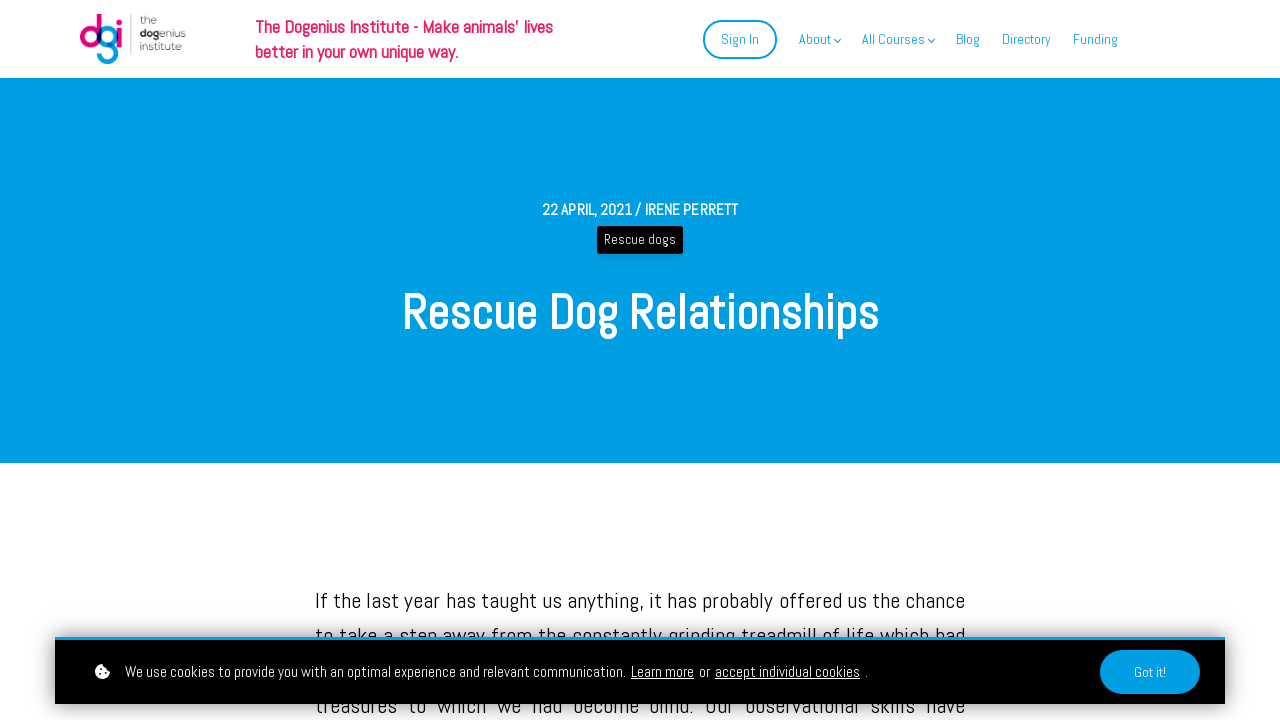

--- FILE ---
content_type: text/html;charset=UTF-8
request_url: https://www.thedogenius.com/blog/rescuedogs
body_size: 83444
content:

<!DOCTYPE html>
<html lang="en">
    <head>
        
    <title>Rescue Dog Relationships</title>


     <meta charset="UTF-8"> 
     <meta name="viewport" content="width=device-width, initial-scale=1"> 
     <meta name="description" content="Rescue Dog Relationships. How to allow our relationships to develop gradually and mindfully .Our observational skills have become more acute"> 
     <meta name="keywords" content="Rescue dogs, Rescue Dog Relationships, Human Dog Relation, Human Dog Interaction "> 
     <meta name="author" content="Irene Perrett"> 
     <meta name="twitter:card" content="summary_large_image"> 
     <meta name="twitter:site" content="@thedogenius"> 
     <meta name="twitter:title" content="Rescue Dog Relationships"> 
     <meta name="twitter:description" content="Rescue Dog Relationships. How to allow our relationships to develop gradually and mindfully .Our observational skills have become more acute"> 
     <meta name="twitter:image" content="https://lwfiles.mycourse.app/thedogenius-public/53a8a323873a604d1dffdd3a5c4ab553.png"> 
     <meta property="og:title" content="Rescue Dog Relationships"> 
     <meta property="og:url" content="https://www.thedogenius.com/blog/rescuedogs"> 
     <meta property="og:type" content="article"> 
     <meta property="og:image" content="https://lwfiles.mycourse.app/thedogenius-public/53a8a323873a604d1dffdd3a5c4ab553.png"> 
     <meta property="og:description" content="Rescue Dog Relationships. How to allow our relationships to develop gradually and mindfully .Our observational skills have become more acute"> 
     <meta property="og:site_name" content="Irene Perrett"> 
     <meta property="article:publisher" content="https://facebook.com/thedogenius"> 
     <meta name="csrf-token" content="a21d94ec804be77faa6a009ce764475b97e0d6346c86d6627ff51bc0a8261798"> 

    <link rel="canonical" href="https://www.thedogenius.com/blog/rescuedogs"/>
		<link rel="icon" type="image/png" href="https://lwfiles.mycourse.app/thedogenius-public/15b5d78df1e0aa345372aea2b91da7bc.png">
		<link rel="apple-touch-icon" type="image/png" href="https://lwfiles.mycourse.app/thedogenius-public/15b5d78df1e0aa345372aea2b91da7bc.png">
		<script type='text/javascript'>var me=false;var environment='production';var imagePath='https://cdn.mycourse.app/v3.74.2';var server='//www.thedogenius.com/api/';var fileServer='https://api.eu-w3.learnworlds.com/';var api='https://api.eu-w3.learnworlds.com/';var lw_client='5ff1a49f6d1adc18b637a890';var serverImg='https://lwfiles.mycourse.app/thedogenius-public/';var subscriptionMode=false;var paymentsURL='https://www.thedogenius.com/payment?product_id=';var clientURL='//www.thedogenius.com';var SITENAME='The Dogenius Institute';var WHITELABEL=true;var WHITELABEL_SETTINGS='{"learn_more_admin_disabled":false,"learn_more_others_disabled":false}';var BILLING='C';var SITE_AFFILIATES={"active":true,"commissionRate":10,"cookieExpiration":30,"maturation":30,"selfRegister":false,"displayAffiliateCustomers":false,"displayAffiliateLeads":false,"products":[],"paymentMethods":["paypal","other"],"agreement":"","minAffiliateCommissionStatus":"mature","afterLoginNavigation":{"type":"dashboard","url":"","page":{"title":"Home","slug":"home"}}};var LWSettings={"deactive_components":{"ebook":false},"components_settings":{"dailynews":{"categories":false},"posts":{"tips":false,"livecode":false}}};var LWClient={"promotions":true,"bundles":true,"integrations":true,"advanced_integrations":true,"financial_gateways":true,"theming":true,"pages_templates":true,"pages_builder_starter":true,"pages_builder_advanced_templates":true,"course_unit_completion":true,"course_unit_navigation_sequential":true,"course_unit_navigation":true,"pages_builder":true,"instructors":10,"seat_managers":10,"affiliates":true,"affiliates_partial":true,"question_bank":true,"account_manager":true,"certifications":true,"import_assessment_from_xls":true,"advanced_analytics":true,"free_courses":true,"private_courses":true,"private_enroll":true,"interactive_video":true,"white_label":true,"gamification":true,"includes":true,"admins":true,"ebooks":true,"social":true,"multilanguage":true,"subscriptions":true,"videouploader":true,"api":true,"webhooks":true,"thank_you_page":true,"after_purchase_partial_settings":true,"after_purchase_settings":true,"pdf_watermark":true,"video_watermark":true,"video_transcript":true,"video_subtitles":true,"video_headings":true,"video_skin":true,"video_elements_basic":true,"video_elements_advanced":true,"video_thumbnail":true,"video_on_click_actions":true,"video_on_show_actions":true,"integration_zoom":true,"integration_webex":true,"integration_google_meet":true,"integration_teams":true,"integration_calendly":true,"integration_hubspot":true,"livesession_multiple_accounts":true,"scorm":true,"graded_scorm":true,"analytics_advanced_queries":true,"analytics_simple_queries":true,"custom_fonts":true,"custom_code_liquid_expressions":true,"mobile_app_submit":true,"file_assignment_course_unit":true,"popups":9223372036854775807,"user_login_permission":true,"site_flavor_export":true,"site_flavor_import":true,"site_templates":9223372036854775807,"report_scheduled_tasks_allowed":20,"bulk_actions":true,"import_users":true,"import_tags":true,"custom_auth_url":true,"new_assessment_marketing_form":true,"new_assessment_file_upload":true,"webcam_upload":true,"audio_upload":true,"saml":true,"openid":true,"user_roles_create_custom":true,"user_roles_segment":true,"user_impersonation":true,"user_roles_custom_roles_create_edit":9223372036854775807,"user_roles_predefined_roles_edit":true,"user_roles_assignable_user_roles":true,"user_roles_total_users_for_all_custom_roles":9223372036854775807,"automations":true,"user_groups":true,"user_groups_max_members":200,"nps":true,"qualification":true,"mobile_analytics":true,"signup_eligibility":true,"user_progress-mark-complete":true,"funnels":9223372036854775807,"tag_manager":true,"domain_rename":true,"mass_mails":true,"ai_reporting":true,"digital_credentials":true,"cross_school_resource_sharing":true,"same_school_resource_sharing_sync":true,"user_progress_matrix":true,"course_progress_matrix":true,"after_login_pages_based_on_user_tag":true,"assessments_video_response_time":40,"assessments_audio_response_time":120,"assessments_file_upload_size":20,"site_allowed_num_sso_settings":3,"referrals":true};var oauthInfo='lw_client=5ff1a49f6d1adc18b637a890&access_token=';var assetsPath='https://cdn.mycourse.app/v3.74.2/_cdnAssets';var PAGES_IN_TOPBAR=[];var currencySymbol='€';var currencyCode='EUR';var currencySymbolPosition='LEFT_SIGN_NO_SPACE';var currencyDecimalsSeparator='.';var currencyThousandsSeparator=',';var currencyDecimalsNum='2';var currencyUseVedic=false;var SOCIAL_LOGINS=["facebook","twitter","linkedin","google","apple"];var ACTIVE_SSO_CONNECTIONS=[];var LW_AUTH_ENABLED=true;var SCHOOL_LOGO='9194c5f470fe352c6962b16091cd1c8a.png';var LOGIN_FORM_TEMPLATE='loginForm3';var LOGIN_FORM_IMAGE='31beefa2c36aea56172a2e88863b8a33.png';var LWPackage='learning_center_299';var GATEWAYS=["sandbox","stripe","paypal"];var COURSE_CONTINUE_SETTING=false;var MOBILE_SETTINGS={"mobile_logo":"","mobile_site_name":"","mobile_landing_page":null,"mobile_description":"Login to start learning","mobile_social_facebook_text":"Sign in with Facebook","mobile_social_twitter_text":"Sign in with Twitter","mobile_social_linkedin_text":"Sign in with Linkedin","mobile_social_google_text":"Sign in with Google","disabled_signup_alert_title":"Registration Disabled","disabled_signup_alert_text":"Please visit the school page from your browser in order to register and then use the app to access your courses.","disabled_signup_label_translation":"Registration is unavailable while using the app","mobile_signup":false,"mobile_social_display":false,"mobile_display_free_courses":false,"mobile_display_paid_courses":false,"mobile_allow_purchase":false};var DP_SETTINGS={"type":"all","cookies":true,"marketing":true,"email":false,"deletion_request":false};var WEGLOT_ACTIVE=false;var DP_EU=false;var SITE_DISABLE_SIGNUP=false;var SITE_TRIGGER_USER_SIGNUP_ELIGIBILITY_CHECK=false;var ACTIVE_SITE_TEMPLATE='5ff1a4a86d1adc18b637a892';var SITE_SOCIAL_FACEBOOK='https://facebook.com/thedogenius';var SITE_SOCIAL_TWITTER='https://www.twitter.com/thedogenius';var SITE_SOCIAL_INSTAGRAM='https://instagram.com/thedogenius';var SITE_SOCIAL_YOUTUBE='';var SITE_SOCIAL_LINKEDIN='https://linkedin/thedogenius';var SITE_SOCIAL_PINTEREST='';var SITE_DISABLED_APPS=false;var USER_CUSTOM_FIELDS=[{"active":true,"required":true,"name":"Full Name","signup_name":"Full Name","type":"text","key":"cf_fullname","icon_id":"nameIcon","icon_class":"","autotag":false,"user_value":null,"placeholder":null,"enable_validation":false,"constraint_rule":"custom","validation_regex":"\/\/","validation_fail_message":"","checkbox_label":null},{"active":false,"required":true,"name":"Date of Birth","signup_name":"Date of Birth","type":"date","key":"cf_dateofbirth","icon_id":"nameIcon","icon_class":"","autotag":false,"user_value":null,"placeholder":null,"enable_validation":false,"constraint_rule":"custom","validation_regex":"\/\/","validation_fail_message":"","checkbox_label":null},{"active":false,"required":true,"name":"Address","signup_name":"Address","type":"text","key":"cf_address","icon_id":"nameIcon","icon_class":"","autotag":false,"user_value":null,"placeholder":null,"enable_validation":false,"constraint_rule":"custom","validation_regex":"\/\/","validation_fail_message":"","checkbox_label":null}];var USER_SIGNUP_FIELDS=[{"active":true,"required":true,"type":"text","name":"username","order":"10","translationKey":"common.sign_up_what_name","placeholderTranslationKey":"common.sign_up_name"},{"active":true,"required":true,"type":"email","name":"email","order":"20","translationKey":"common.sign_up_what_email","placeholderTranslationKey":"common.sign_up_email"},{"active":true,"required":true,"type":"password","name":"password","order":"30","translationKey":"common.sign_up_what_password","placeholderTranslationKey":"common.sign_up_password"},{"active":true,"required":false,"name":"optin","order":"160","translationKey":"common.sign_up_optin","type":"checkbox"},{"active":true,"required":true,"name":"terms","order":"170","translationKey":"common.sign_up_termsaccept","link":"\/terms","translationKeyLink":"common.sign_up_terms","type":"terms"},{"active":true,"required":true,"name":"Full Name","signup_name":"Full Name","type":"text","key":"cf_fullname","icon_id":"nameIcon","icon_class":"","autotag":false,"user_value":null,"placeholder":null,"enable_validation":false,"constraint_rule":"custom","validation_regex":"\/\/","validation_fail_message":"","checkbox_label":null,"translationKey":"","customField":true}];var STYLES_CUSTOM_FONTS=[];var INVOICE_ADDITIONAL=false;var INVOICE_ADDITIONAL_REQUIRED=false;var INVOICE_ADDITIONAL_AUTOFILLED=true;var INVOICE_ADDITIONAL_LABEL='';var INVOICE_ADDITIONAL_TITLE='';var FINANCIAL_BILLING_INFO={"active":true,"locked":{"bf_name":{"values":{"active":true,"required":true},"disable":{"active":true,"required":true},"integrations":["stripe"]},"bf_address":{"values":{"active":true,"required":true},"disable":{"active":true,"required":true},"integrations":["stripe"]},"bf_country":{"values":{"active":true,"required":true},"disable":{"active":true,"required":true},"integrations":["stripe"]},"bf_postalcode":{"values":{"active":true,"required":true},"disable":{"active":true,"required":true},"integrations":["stripe"]},"bf_city":{"values":{"active":true},"disable":{"active":true},"integrations":["stripe"]},"bf_brazilian_tax_id":{"values":{"active":true},"disable":{"active":true},"integrations":["stripe"]},"bf_brazilian_states":{"values":{"active":true},"disable":{"active":true},"integrations":["stripe"]}},"standard_enabled":true,"standard":[{"active":true,"required":true,"name":"Name","signup_name":null,"type":"text","key":"bf_name","icon_id":"nameIcon","icon_class":"","user_value":null,"placeholder":null,"enable_validation":false,"constraint_rule":"custom","validation_regex":"\/\/","validation_fail_message":"","checkbox_label":null,"isFullWidth":false},{"active":true,"required":true,"name":"Address","signup_name":null,"type":"text","key":"bf_address","icon_id":"nameIcon","icon_class":"","user_value":null,"placeholder":null,"enable_validation":false,"constraint_rule":"custom","validation_regex":"\/\/","validation_fail_message":"","checkbox_label":null,"isFullWidth":false},{"active":true,"required":false,"name":"City","signup_name":null,"type":"text","key":"bf_city","icon_id":"nameIcon","icon_class":"","user_value":null,"placeholder":null,"enable_validation":false,"constraint_rule":"custom","validation_regex":"\/\/","validation_fail_message":"","checkbox_label":null,"isFullWidth":false},{"active":true,"required":true,"name":"Postal code","signup_name":null,"type":"text","key":"bf_postalcode","icon_id":"nameIcon","icon_class":"","user_value":null,"placeholder":null,"enable_validation":false,"constraint_rule":"custom","validation_regex":"\/\/","validation_fail_message":"","checkbox_label":null,"isFullWidth":false},{"active":true,"required":true,"name":"Country","signup_name":null,"type":"dropdown","key":"bf_country","icon_id":"nameIcon","icon_class":"","user_value":null,"placeholder":null,"enable_validation":false,"constraint_rule":"custom","validation_regex":"\/\/","validation_fail_message":"","checkbox_label":null,"isFullWidth":false,"options":[{"field_name":"Afghanistan","field_value":"AF"},{"field_name":"\u00c5land Islands","field_value":"AX"},{"field_name":"Albania","field_value":"AL"},{"field_name":"Algeria","field_value":"DZ"},{"field_name":"American Samoa","field_value":"AS"},{"field_name":"Andorra","field_value":"AD"},{"field_name":"Angola","field_value":"AO"},{"field_name":"Anguilla","field_value":"AI"},{"field_name":"Antarctica","field_value":"AQ"},{"field_name":"Antigua and Barbuda","field_value":"AG"},{"field_name":"Argentina","field_value":"AR"},{"field_name":"Armenia","field_value":"AM"},{"field_name":"Aruba","field_value":"AW"},{"field_name":"Australia","field_value":"AU"},{"field_name":"Austria","field_value":"AT"},{"field_name":"Azerbaijan","field_value":"AZ"},{"field_name":"Bahamas","field_value":"BS"},{"field_name":"Bahrain","field_value":"BH"},{"field_name":"Bangladesh","field_value":"BD"},{"field_name":"Barbados","field_value":"BB"},{"field_name":"Belarus","field_value":"BY"},{"field_name":"Belgium","field_value":"BE"},{"field_name":"Belize","field_value":"BZ"},{"field_name":"Benin","field_value":"BJ"},{"field_name":"Bermuda","field_value":"BM"},{"field_name":"Bhutan","field_value":"BT"},{"field_name":"Bolivia, Plurinational State of","field_value":"BO"},{"field_name":"Bonaire, Sint Eustatius and Saba","field_value":"BQ"},{"field_name":"Bosnia and Herzegovina","field_value":"BA"},{"field_name":"Botswana","field_value":"BW"},{"field_name":"Bouvet Island","field_value":"BV"},{"field_name":"Brazil","field_value":"BR"},{"field_name":"British Indian Ocean Territory","field_value":"IO"},{"field_name":"Brunei Darussalam","field_value":"BN"},{"field_name":"Bulgaria","field_value":"BG"},{"field_name":"Burkina Faso","field_value":"BF"},{"field_name":"Burundi","field_value":"BI"},{"field_name":"Cambodia","field_value":"KH"},{"field_name":"Cameroon","field_value":"CM"},{"field_name":"Canada","field_value":"CA"},{"field_name":"Cape Verde","field_value":"CV"},{"field_name":"Cayman Islands","field_value":"KY"},{"field_name":"Central African Republic","field_value":"CF"},{"field_name":"Chad","field_value":"TD"},{"field_name":"Chile","field_value":"CL"},{"field_name":"China","field_value":"CN"},{"field_name":"Christmas Island","field_value":"CX"},{"field_name":"Cocos (Keeling) Islands","field_value":"CC"},{"field_name":"Colombia","field_value":"CO"},{"field_name":"Comoros","field_value":"KM"},{"field_name":"Congo","field_value":"CG"},{"field_name":"Congo, the Democratic Republic of the","field_value":"CD"},{"field_name":"Cook Islands","field_value":"CK"},{"field_name":"Costa Rica","field_value":"CR"},{"field_name":"C\u00f4te d'Ivoire","field_value":"CI"},{"field_name":"Croatia","field_value":"HR"},{"field_name":"Cuba","field_value":"CU"},{"field_name":"Cura\u00e7ao","field_value":"CW"},{"field_name":"Cyprus","field_value":"CY"},{"field_name":"Czech Republic","field_value":"CZ"},{"field_name":"Denmark","field_value":"DK"},{"field_name":"Djibouti","field_value":"DJ"},{"field_name":"Dominica","field_value":"DM"},{"field_name":"Dominican Republic","field_value":"DO"},{"field_name":"Ecuador","field_value":"EC"},{"field_name":"Egypt","field_value":"EG"},{"field_name":"El Salvador","field_value":"SV"},{"field_name":"Equatorial Guinea","field_value":"GQ"},{"field_name":"Eritrea","field_value":"ER"},{"field_name":"Estonia","field_value":"EE"},{"field_name":"Ethiopia","field_value":"ET"},{"field_name":"Falkland Islands (Malvinas)","field_value":"FK"},{"field_name":"Faroe Islands","field_value":"FO"},{"field_name":"Fiji","field_value":"FJ"},{"field_name":"Finland","field_value":"FI"},{"field_name":"France","field_value":"FR"},{"field_name":"French Guiana","field_value":"GF"},{"field_name":"French Polynesia","field_value":"PF"},{"field_name":"French Southern Territories","field_value":"TF"},{"field_name":"Gabon","field_value":"GA"},{"field_name":"Gambia","field_value":"GM"},{"field_name":"Georgia","field_value":"GE"},{"field_name":"Germany","field_value":"DE"},{"field_name":"Ghana","field_value":"GH"},{"field_name":"Gibraltar","field_value":"GI"},{"field_name":"Greece","field_value":"GR"},{"field_name":"Greenland","field_value":"GL"},{"field_name":"Grenada","field_value":"GD"},{"field_name":"Guadeloupe","field_value":"GP"},{"field_name":"Guam","field_value":"GU"},{"field_name":"Guatemala","field_value":"GT"},{"field_name":"Guernsey","field_value":"GG"},{"field_name":"Guinea","field_value":"GN"},{"field_name":"Guinea-Bissau","field_value":"GW"},{"field_name":"Guyana","field_value":"GY"},{"field_name":"Haiti","field_value":"HT"},{"field_name":"Heard Island and McDonald Islands","field_value":"HM"},{"field_name":"Holy See (Vatican City State)","field_value":"VA"},{"field_name":"Honduras","field_value":"HN"},{"field_name":"Hong Kong","field_value":"HK"},{"field_name":"Hungary","field_value":"HU"},{"field_name":"Iceland","field_value":"IS"},{"field_name":"India","field_value":"IN"},{"field_name":"Indonesia","field_value":"ID"},{"field_name":"Iran, Islamic Republic of","field_value":"IR"},{"field_name":"Iraq","field_value":"IQ"},{"field_name":"Ireland","field_value":"IE"},{"field_name":"Isle of Man","field_value":"IM"},{"field_name":"Israel","field_value":"IL"},{"field_name":"Italy","field_value":"IT"},{"field_name":"Jamaica","field_value":"JM"},{"field_name":"Japan","field_value":"JP"},{"field_name":"Jersey","field_value":"JE"},{"field_name":"Jordan","field_value":"JO"},{"field_name":"Kazakhstan","field_value":"KZ"},{"field_name":"Kenya","field_value":"KE"},{"field_name":"Kiribati","field_value":"KI"},{"field_name":"Korea, Democratic People's Republic of","field_value":"KP"},{"field_name":"Korea, Republic of","field_value":"KR"},{"field_name":"Kuwait","field_value":"KW"},{"field_name":"Kyrgyzstan","field_value":"KG"},{"field_name":"Lao People's Democratic Republic","field_value":"LA"},{"field_name":"Latvia","field_value":"LV"},{"field_name":"Lebanon","field_value":"LB"},{"field_name":"Lesotho","field_value":"LS"},{"field_name":"Liberia","field_value":"LR"},{"field_name":"Libya","field_value":"LY"},{"field_name":"Liechtenstein","field_value":"LI"},{"field_name":"Lithuania","field_value":"LT"},{"field_name":"Luxembourg","field_value":"LU"},{"field_name":"Macao","field_value":"MO"},{"field_name":"Macedonia, the former Yugoslav Republic of","field_value":"MK"},{"field_name":"Madagascar","field_value":"MG"},{"field_name":"Malawi","field_value":"MW"},{"field_name":"Malaysia","field_value":"MY"},{"field_name":"Maldives","field_value":"MV"},{"field_name":"Mali","field_value":"ML"},{"field_name":"Malta","field_value":"MT"},{"field_name":"Marshall Islands","field_value":"MH"},{"field_name":"Martinique","field_value":"MQ"},{"field_name":"Mauritania","field_value":"MR"},{"field_name":"Mauritius","field_value":"MU"},{"field_name":"Mayotte","field_value":"YT"},{"field_name":"Mexico","field_value":"MX"},{"field_name":"Micronesia, Federated States of","field_value":"FM"},{"field_name":"Moldova, Republic of","field_value":"MD"},{"field_name":"Monaco","field_value":"MC"},{"field_name":"Mongolia","field_value":"MN"},{"field_name":"Montenegro","field_value":"ME"},{"field_name":"Montserrat","field_value":"MS"},{"field_name":"Morocco","field_value":"MA"},{"field_name":"Mozambique","field_value":"MZ"},{"field_name":"Myanmar","field_value":"MM"},{"field_name":"Namibia","field_value":"NA"},{"field_name":"Nauru","field_value":"NR"},{"field_name":"Nepal","field_value":"NP"},{"field_name":"Netherlands","field_value":"NL"},{"field_name":"New Caledonia","field_value":"NC"},{"field_name":"New Zealand","field_value":"NZ"},{"field_name":"Nicaragua","field_value":"NI"},{"field_name":"Niger","field_value":"NE"},{"field_name":"Nigeria","field_value":"NG"},{"field_name":"Niue","field_value":"NU"},{"field_name":"Norfolk Island","field_value":"NF"},{"field_name":"Northern Mariana Islands","field_value":"MP"},{"field_name":"Norway","field_value":"NO"},{"field_name":"Oman","field_value":"OM"},{"field_name":"Pakistan","field_value":"PK"},{"field_name":"Palau","field_value":"PW"},{"field_name":"Palestinian Territory, Occupied","field_value":"PS"},{"field_name":"Panama","field_value":"PA"},{"field_name":"Papua New Guinea","field_value":"PG"},{"field_name":"Paraguay","field_value":"PY"},{"field_name":"Peru","field_value":"PE"},{"field_name":"Philippines","field_value":"PH"},{"field_name":"Pitcairn","field_value":"PN"},{"field_name":"Poland","field_value":"PL"},{"field_name":"Portugal","field_value":"PT"},{"field_name":"Puerto Rico","field_value":"PR"},{"field_name":"Qatar","field_value":"QA"},{"field_name":"R\u00e9union","field_value":"RE"},{"field_name":"Romania","field_value":"RO"},{"field_name":"Russian Federation","field_value":"RU"},{"field_name":"Rwanda","field_value":"RW"},{"field_name":"Saint Barth\u00e9lemy","field_value":"BL"},{"field_name":"Saint Helena, Ascension and Tristan da Cunha","field_value":"SH"},{"field_name":"Saint Kitts and Nevis","field_value":"KN"},{"field_name":"Saint Lucia","field_value":"LC"},{"field_name":"Saint Martin (French part)","field_value":"MF"},{"field_name":"Saint Pierre and Miquelon","field_value":"PM"},{"field_name":"Saint Vincent and the Grenadines","field_value":"VC"},{"field_name":"Samoa","field_value":"WS"},{"field_name":"San Marino","field_value":"SM"},{"field_name":"Sao Tome and Principe","field_value":"ST"},{"field_name":"Saudi Arabia","field_value":"SA"},{"field_name":"Senegal","field_value":"SN"},{"field_name":"Serbia","field_value":"RS"},{"field_name":"Seychelles","field_value":"SC"},{"field_name":"Sierra Leone","field_value":"SL"},{"field_name":"Singapore","field_value":"SG"},{"field_name":"Sint Maarten (Dutch part)","field_value":"SX"},{"field_name":"Slovakia","field_value":"SK"},{"field_name":"Slovenia","field_value":"SI"},{"field_name":"Solomon Islands","field_value":"SB"},{"field_name":"Somalia","field_value":"SO"},{"field_name":"South Africa","field_value":"ZA"},{"field_name":"South Georgia and the South Sandwich Islands","field_value":"GS"},{"field_name":"South Sudan","field_value":"SS"},{"field_name":"Spain","field_value":"ES"},{"field_name":"Sri Lanka","field_value":"LK"},{"field_name":"Sudan","field_value":"SD"},{"field_name":"Suriname","field_value":"SR"},{"field_name":"Svalbard and Jan Mayen","field_value":"SJ"},{"field_name":"Swaziland","field_value":"SZ"},{"field_name":"Sweden","field_value":"SE"},{"field_name":"Switzerland","field_value":"CH"},{"field_name":"Syrian Arab Republic","field_value":"SY"},{"field_name":"Taiwan","field_value":"TW"},{"field_name":"Tajikistan","field_value":"TJ"},{"field_name":"Tanzania, United Republic of","field_value":"TZ"},{"field_name":"Thailand","field_value":"TH"},{"field_name":"Timor-Leste","field_value":"TL"},{"field_name":"Togo","field_value":"TG"},{"field_name":"Tokelau","field_value":"TK"},{"field_name":"Tonga","field_value":"TO"},{"field_name":"Trinidad and Tobago","field_value":"TT"},{"field_name":"Tunisia","field_value":"TN"},{"field_name":"Turkey","field_value":"TR"},{"field_name":"Turkmenistan","field_value":"TM"},{"field_name":"Turks and Caicos Islands","field_value":"TC"},{"field_name":"Tuvalu","field_value":"TV"},{"field_name":"Uganda","field_value":"UG"},{"field_name":"Ukraine","field_value":"UA"},{"field_name":"United Arab Emirates","field_value":"AE"},{"field_name":"United Kingdom","field_value":"GB"},{"field_name":"United States","field_value":"US"},{"field_name":"United States Minor Outlying Islands","field_value":"UM"},{"field_name":"Uruguay","field_value":"UY"},{"field_name":"Uzbekistan","field_value":"UZ"},{"field_name":"Vanuatu","field_value":"VU"},{"field_name":"Venezuela, Bolivarian Republic of","field_value":"VE"},{"field_name":"Viet Nam","field_value":"VN"},{"field_name":"Virgin Islands, British","field_value":"VG"},{"field_name":"Virgin Islands, U.S.","field_value":"VI"},{"field_name":"Wallis and Futuna","field_value":"WF"},{"field_name":"Western Sahara","field_value":"EH"},{"field_name":"Yemen","field_value":"YE"},{"field_name":"Zambia","field_value":"ZM"},{"field_name":"Zimbabwe","field_value":"ZW"}]},{"active":true,"required":false,"name":"Business TAX ID","signup_name":null,"type":"text","key":"bf_taxid","icon_id":"nameIcon","icon_class":"","user_value":null,"placeholder":null,"enable_validation":false,"constraint_rule":"custom","validation_regex":"\/\/","validation_fail_message":"","checkbox_label":null,"isFullWidth":false}],"boleto":[{"active":true,"required":false,"name":"Brazilian Tax ID","signup_name":null,"type":"text","key":"bf_brazilian_tax_id","icon_id":"nameIcon","icon_class":"","user_value":null,"placeholder":null,"enable_validation":true,"constraint_rule":"custom","validation_regex":"\/^([0-9]{3}|[0-9]{2}).[0-9]{3}.[0-9]{3}([-][0-9]{2}|(\/([0-9]{4}\\-([0-9]{2}))))$\/","validation_fail_message":"Invalid Tax id format. Example 000.000.000-00 or 00.000.000\/0000-00","checkbox_label":null,"isFullWidth":false},{"active":true,"required":false,"name":"Brazilian State","signup_name":null,"type":"dropdown","key":"bf_brazilian_states","icon_id":"nameIcon","icon_class":"","user_value":null,"placeholder":null,"enable_validation":false,"constraint_rule":"custom","validation_regex":"\/\/","validation_fail_message":"","checkbox_label":null,"isFullWidth":false,"options":[{"field_name":"Acre","field_value":"AC"},{"field_name":"Alagoas","field_value":"AL"},{"field_name":"Amap\u00e1","field_value":"AP"},{"field_name":"Amazonas","field_value":"AM"},{"field_name":"Bahia","field_value":"BA"},{"field_name":"Cear\u00e1","field_value":"CE"},{"field_name":"Distrito Federal","field_value":"DF"},{"field_name":"Esp\u00edrito Santo","field_value":"ES"},{"field_name":"Goi\u00e1s","field_value":"GO"},{"field_name":"Maranh\u00e3o","field_value":"MA"},{"field_name":"Mato Grosso","field_value":"MT"},{"field_name":"Mato Grosso do Sul","field_value":"MS"},{"field_name":"Minas Gerais","field_value":"MG"},{"field_name":"Par\u00e1","field_value":"PA"},{"field_name":"Para\u00edba","field_value":"PB"},{"field_name":"Paran\u00e1","field_value":"PR"},{"field_name":"Pernambuco","field_value":"PE"},{"field_name":"Piau\u00ed","field_value":"PI"},{"field_name":"Rio de Janeiro","field_value":"RJ"},{"field_name":"Rio Grande do Norte","field_value":"RN"},{"field_name":"Rio Grande do Sul","field_value":"RS"},{"field_name":"Rond\u00f4nia","field_value":"RO"},{"field_name":"Roraima","field_value":"RR"},{"field_name":"Santa Catarina","field_value":"SC"},{"field_name":"S\u00e3o Paulo","field_value":"SP"},{"field_name":"Sergipe","field_value":"SE"},{"field_name":"Tocantins","field_value":"TO"}]}],"boleto_enabled":false,"fields":[]};var TAX_SERVICE={"name":"Tax","enabled":true,"has_billing_details":false,"has_checkout_tax_analysis":false,"has_stripe_tax_rates":false,"has_invoice_preview":true,"has_business_tax_validation":false,"throws_errors":false};var STRIPE_ACCOUNT_COUNTRY='CY';var STRIPE_CONNECT_ACCOUNT_ID='acct_1HDSQWDknepE4yfz';var ACTIVE_STRIPE_SOURCE_PAYMENT_METHODS=["ideal","bancontact","applepay","googlepay"];var FINANCIAL_STRIPE_BILLING_ADDRESS=false;var FINANCIAL_STRIPE_DISABLE_LINK=false;var FINANCIAL_STRIPE_VAT=false;var FINANCIAL_TERMS=true;var SCHOOL_SUPPORT={"teacher":{"id":"5ff1a4a96d1adc18b637a8a3","username":"Teresa Tyler"},"tech":{"id":"5ff1a4a96d1adc18b637a8a3","username":"Teresa Tyler"}};var currentSiteTemplateStyles={"typography":{"*":{"fontFamily":"Barlow"},"learnworlds-heading-large":{"fontFamily":"Abel","fontWeight":"bold","fontSize":54,"letterSpacing":"0","lineHeight":1.25,"textTransform":"none"},"learnworlds-heading-normal":{"fontFamily":"Abel","fontWeight":"bold","fontSize":48,"letterSpacing":"0","lineHeight":1.25,"textTransform":"none"},"learnworlds-heading-small":{"fontFamily":"Abel","fontWeight":"bold","fontSize":38,"letterSpacing":"0","lineHeight":1.25,"textTransform":"none"},"learnworlds-subheading-large":{"fontFamily":"Abel","fontWeight":"bold","fontSize":48,"letterSpacing":"0","lineHeight":1.3,"textTransform":"none"},"learnworlds-subheading-normal":{"fontFamily":"Abel","fontWeight":"bold","fontSize":38,"letterSpacing":"0","lineHeight":1.35,"textTransform":"none"},"learnworlds-subheading-small":{"fontFamily":"Abel","fontWeight":"bold","fontSize":23,"letterSpacing":"0","lineHeight":1.35,"textTransform":"none"},"learnworlds-heading3-large":{"fontFamily":"Abel","fontWeight":"bold","fontSize":38,"letterSpacing":"0","lineHeight":1.4,"textTransform":"none"},"learnworlds-heading3-normal":{"fontFamily":"Abel","fontWeight":"bold","fontSize":23,"letterSpacing":"0","lineHeight":1.4,"textTransform":"none"},"learnworlds-heading3-small":{"fontFamily":"Abel","fontWeight":"bold","fontSize":18,"letterSpacing":"0","lineHeight":1.4,"textTransform":"none"},"learnworlds-heading4-large":{"fontFamily":"Abel","fontWeight":"bold","fontSize":23,"letterSpacing":"0","lineHeight":1.55,"textTransform":"none"},"learnworlds-heading4-normal":{"fontFamily":"Abel","fontWeight":"bold","fontSize":18,"letterSpacing":"0","lineHeight":1.55,"textTransform":"none"},"learnworlds-heading4-small":{"fontFamily":"Abel","fontWeight":"bold","fontSize":14,"letterSpacing":"0","lineHeight":1.5,"textTransform":"none"},"learnworlds-main-text-huge":{"fontFamily":"Abel","fontSize":32,"fontWeight":"300","letterSpacing":"0","lineHeight":1.25,"textTransform":"none"},"learnworlds-main-text-very-large":{"fontFamily":"Abel","fontSize":26,"fontWeight":"normal","letterSpacing":"0","lineHeight":1.35,"textTransform":"none"},"learnworlds-main-text-large":{"fontFamily":"Abel","fontSize":22,"fontWeight":"normal","letterSpacing":"0","lineHeight":1.6,"textTransform":"none"},"learnworlds-main-text-normal":{"fontFamily":"Abel","fontSize":17,"fontWeight":"normal","letterSpacing":"0","lineHeight":1.65,"textTransform":"none"},"learnworlds-main-text-small":{"fontFamily":"Abel","fontSize":15,"fontWeight":"normal","letterSpacing":"0","lineHeight":1.65,"textTransform":"none"},"learnworlds-main-text-very-small":{"fontFamily":"Abel","fontSize":13,"fontWeight":"normal","letterSpacing":"0","lineHeight":1.7,"textTransform":"none"},"learnworlds-main-text-tiny":{"fontFamily":"Abel","fontSize":10,"fontWeight":"normal","letterSpacing":"0","lineHeight":1.7,"textTransform":"none"},"learnworlds-overline-text":{"fontFamily":"Abel","fontSize":15,"fontWeight":"bold","letterSpacing":"0.1","lineHeight":"1.55","textTransform":"uppercase"},"learnworlds-quote-text":{"fontFamily":"Abel","fontSize":32,"fontWeight":"normal","letterSpacing":"0","lineHeight":"1.55","textTransform":"none"},"learnworlds-size-small":{"paddingBottom":70,"paddingTop":70},"learnworlds-size-normal":{"paddingBottom":120,"paddingTop":120},"learnworlds-size-large":{"paddingBottom":180,"paddingTop":180},"learnworlds-size-extra-large":{"paddingBottom":220,"paddingTop":220}},"input":{"learnworlds-button-large":{"fontFamily":"Abel","fontWeight":"normal","fontSize":20,"letterSpacing":"0","textTransform":"none","borderRadius":62,"paddingTop":20,"paddingRight":60,"paddingBottom":20,"paddingLeft":60},"learnworlds-button-normal":{"fontFamily":"Abel","fontWeight":"normal","fontSize":16,"letterSpacing":"0","textTransform":"none","borderRadius":36,"paddingTop":15,"paddingRight":40,"paddingBottom":15,"paddingLeft":40},"learnworlds-button-small":{"fontFamily":"Abel","fontWeight":"normal","fontSize":14,"letterSpacing":"0","textTransform":"none","borderRadius":30,"paddingTop":11,"paddingRight":32,"paddingBottom":11,"paddingLeft":32},"learnworlds-input-large":{"fontFamily":"Abel","fontSize":20,"lineHeight":"1","fontWeight":"normal","letterSpacing":"0","textTransform":"none","paddingTop":20,"paddingRight":20,"paddingBottom":20,"paddingLeft":20,"borderRadius":36},"learnworlds-input-normal":{"fontFamily":"Abel","fontSize":18,"lineHeight":"1","fontWeight":"normal","letterSpacing":"0","textTransform":"none","paddingTop":15,"paddingRight":15,"paddingBottom":15,"paddingLeft":15,"borderRadius":36},"learnworlds-input-small":{"fontFamily":"Abel","fontSize":14,"lineHeight":"1","fontWeight":"normal","letterSpacing":"0","textTransform":"none","paddingTop":11,"paddingRight":11,"paddingBottom":11,"paddingLeft":11,"borderRadius":30}},"colors":{"lw-brand-bg":{"color":"#009FE3","textType":"light","lessVars":{"brand-color":"#009FE3","text-over-brandbg-color":"@light-text-color"}},"lw-dark-bg":{"color":"#000000","textType":"light","lessVars":{"dark-bg-color":"#000000","text-over-darkbg-color":"@light-text-color"}},"lw-light-bg":{"color":"#FFF0F2","textType":"dark","lessVars":{"light-bg-color":"#FFF0F2","text-over-lightbg-color":"@dark-text-color"}},"lw-brand-accent1-bg":{"color":"#E6007E","textType":"light","lessVars":{"brand-accent1-color":"#E6007E","text-over-brandaccent1bg-color":"@light-text-color"}},"lw-brand-accent2-bg":{"color":"#FFEB3B","textType":"dark","lessVars":{"brand-accent2-color":"#FFEB3B","text-over-brandaccent2bg-color":"@dark-text-color"}},"lw-light-text":{"color":"#FFFFFF","lessVars":{"lw-light-text":"#ffffff","light-text-color":"#FFFFFF"}},"lw-dark-text":{"color":"#000000","lessVars":{"lw-dark-text":"#18364A","dark-text-color":"#000000"}},"lw-body-bg":{"color":"#FFFFFF","textType":"dark","lessVars":{"body-bg":"#ffffff","body-bg-color":"#FFFFFF","text-over-bodybg-color":"@dark-text-color"}},"lw-link-text":{"color":"#EC576B","lessVars":{"link-text-color":"#EC576B"}}},"fonts":["Abel","Abel","Lexend Deca"]};var admins_commission=false;var assessments_video_response_time=40;var assessments_audio_response_time=120;var assessments_file_upload_size=20;var COMPANION_URL='https://medialibrary.mycourse.app';var dateFormat={"short":"DD MMM YYYY","shortWithTime":"DD MMM YYYY HH:mm","long":"D MMMM, YYYY","longWithTime":"D MMMM, YYYY HH:mm"};var site_enable_contextual_cookies=false;var SITE_PASSWORD_SETTINGS={"has_unmask_enabled":false,"has_confirm_enabled":false,"minimum_characters":"6","maximum_characters":"50","check_uppercase":false,"check_lowercase":false,"check_digit":false,"check_special_chars":false};var userImpersonation=false;var activeSiteTemplate='5ff1a4a86d1adc18b637a892';</script>
		<script type='text/javascript'>var pageState={"id":"608145796add545cd4576733","slug":"rescuedogs","pageSource":null,"sections":{"section_1597072628966_19":{"sectionType":"section","sectionId":"section_1597072628966_19","styles":null,"anchor":"","videoMediaData":{"params":{"autoplay":true,"mute":true,"loop":false,"popup":false}},"embedMediaData":null,"imageMediaData":null,"svgMediaData":null,"selectedMedia":null,"version":"v1","responsiveHeightClass":{"desktop":"","tablet-portrait":"","tablet-landscape":"","smartphone-portrait":"","smartphone-landscape":""},"responsiveAlignmentClass":{"desktop":"","tablet-portrait":"","tablet-landscape":"","smartphone-portrait":"","smartphone-landscape":""},"itemVisibilitySettings":null},"section_1597072679641_33":{"sectionType":"section","sectionId":"section_1597072679641_33","styles":null,"anchor":"","videoMediaData":{"params":{"autoplay":true,"mute":true,"loop":false,"popup":false}},"embedMediaData":null,"imageMediaData":null,"svgMediaData":null,"selectedMedia":null,"version":"v1","responsiveHeightClass":{"desktop":"","tablet-portrait":"","tablet-landscape":"","smartphone-portrait":"","smartphone-landscape":""},"responsiveAlignmentClass":{"desktop":"","tablet-portrait":"","tablet-landscape":"","smartphone-portrait":"","smartphone-landscape":""},"itemVisibilitySettings":null}},"elements":{"el_1597072679758_37":{"elementType":"column-wrapper","elementId":"el_1597072679758_37","styles":null,"linkData":[],"responsiveAlignmentClass":{"desktop":"","tablet-portrait":"","tablet-landscape":"","smartphone-portrait":"","smartphone-landscape":""},"responsiveColumnGutterClass":{"desktop":"","tablet-portrait":"","tablet-landscape":"","smartphone-portrait":"","smartphone-landscape":""},"responsiveColumnsWrapperTypeClass":{"desktop":"","tablet-portrait":"","tablet-landscape":"","smartphone-portrait":"","smartphone-landscape":""},"itemVisibilitySettings":null},"el_1597072679759_38":{"elementType":"column","elementId":"el_1597072679759_38","styles":null,"linkData":[],"selectedMedia":"","imageMediaData":null,"svgMediaData":null,"responsiveAlignmentClass":{"desktop":"","tablet-portrait":"","tablet-landscape":"","smartphone-portrait":"","smartphone-landscape":""},"itemVisibilitySettings":null},"el_1597072679761_39":{"version":"v1","elementType":"text","elementId":"el_1597072679761_39","styles":null,"linkData":[],"visibility":""},"el_1597072762802_1":{"version":"v1","elementType":"text","elementId":"el_1597072762802_1","styles":null,"linkData":[],"visibility":""},"el_1597072850769_3":{"version":"v1","elementType":"text","elementId":"el_1597072850769_3","styles":null,"linkData":[],"visibility":""}},"components":{"component_1597072629098_21":{"componentType":"blogAboveTheFold","componentId":"component_1597072629098_21","itemVisibilitySettings":null,"template":"blogAboveTheFoldTemplate4"}},"topbar":null,"has_single_topbar_status":null,"has_single_footer_status":null,"footer":null,"type":"blog_post","responsive_font_scale":{"desktop":100,"tablet-portrait":90,"smartphone-portrait":80,"tablet-landscape":100,"smartphone-landscape":80},"additionalData":[],"funnelId":null,"ebookData":null,"courseTitleId":null,"title":"Rescue Dog Relationships","author_name":"Irene Perrett","image":"https:\/\/lwfiles.mycourse.app\/thedogenius-public\/53a8a323873a604d1dffdd3a5c4ab553.png","description":"How to allow our relationships to develop gradually and mindfully.","published":1619038800,"categories":["Rescue dogs"]};</script>
		<script type='text/javascript'>var pagePopups={"64a177f8b1b1962b680862c6":{"title":"Vet assistant","type":"popup","content":"<section class=\"js-learnworlds-section learnworlds-section empty-cols stretched-bg js-change-image-node learnworlds-size-normal popup j-c-c a-i-fs\" data-section-id=\"pp-announce4\" data-magic=\"background-image\" data-bg-media=\"color\" id=\"section_1688314408230_479\" style=\"display: none;\"><div class=\"js-video-wrapper\"><\/div>\n    \n    <div class=\"learnworlds-section-content lw-body-bg js-learnworlds-section-content js-lw-flexible-wrapper popup-dialog\" style=\"background-image: url(https:\/\/assets-pb-popup.learnworlds.com\/author\/images\/default\/24.png)\" contenteditable=\"false\">\n        \n        <button class=\"popup-dialog-close-btn js-popup-dialog-close\">\n            <span class=\"popup-dialog-close learnworlds-icon fas fa-times\"><\/span>\n        <\/button>\n        \n        <div class=\"popup-content js-popup-content very-narrow-pp\">\n            <div class=\"lw-cols no-gutter one-row one-row-tl one-row-tp multiple-rows-sl multiple-rows-sp align-items-stretch js-same-content-wrapper\" data-node-type=\"columnWrapper\" id=\"el_1688314408284_488\">\n\n                <div class=\"col learnworlds-align-center lw-padding-small span_12_of_12 span_12_of_12-tl span_12_of_12-tp span_12_of_12-sl span_12_of_12-sp flex-item va-c js-same-content-child\" data-node-type=\"column\" id=\"el_1688314408285_489\">\n\n                    <div class=\"js-lw-flexible-wrapper lottie-animation-element\" data-lottie-animation-path=\"https:\/\/assets6.lottiefiles.com\/private_files\/lf30_AGoC3n.json\" data-node-type=\"lottie-animation\" id=\"el_1688314408291_490\">\n                        <div class=\"js-lottie-container lottie-container\"><svg xmlns=\"http:\/\/www.w3.org\/2000\/svg\" xmlns:xlink=\"http:\/\/www.w3.org\/1999\/xlink\" viewBox=\"0 0 400 400\" width=\"400\" height=\"400\" preserveAspectRatio=\"xMidYMid meet\" style=\"width: 100%; height: 100%; transform: translate3d(0px, 0px, 0px); content-visibility: visible;\"><defs><clipPath id=\"__lottie_element_3\"><rect width=\"400\" height=\"400\" x=\"0\" y=\"0\"><\/rect><\/clipPath><\/defs><g clip-path=\"url(#__lottie_element_3)\"><g transform=\"matrix(0.8863613605499268,0.14038585126399994,-0.15762649476528168,0.9952145218849182,116.41609191894531,105.27364349365234)\" opacity=\"1\" style=\"display: none;\"><g opacity=\"1\" transform=\"matrix(1,0,0,1,6.447999954223633,4.5370001792907715)\"><path fill=\"rgb(80,190,164)\" fill-opacity=\"1\" d=\" M5.821000099182129,1.3040000200271606 C5.821000099182129,1.3040000200271606 3.1080000400543213,2.13700008392334 3.1080000400543213,2.13700008392334 C3.1080000400543213,2.13700008392334 1.284999966621399,-2.0820000171661377 1.284999966621399,-2.0820000171661377 C1.284999966621399,-2.0820000171661377 -2.8320000171661377,-1.3530000448226929 -2.8320000171661377,-1.3530000448226929 C-2.8320000171661377,-1.3530000448226929 -4.711999893188477,-4.285999774932861 -4.711999893188477,-4.285999774932861 C-4.711999893188477,-4.285999774932861 -6.197999954223633,-3.3359999656677246 -6.197999954223633,-3.3359999656677246 C-6.197999954223633,-3.3359999656677246 -3.683000087738037,0.5889999866485596 -3.683000087738037,0.5889999866485596 C-3.683000087738037,0.5889999866485596 0.21899999678134918,-0.10199999809265137 0.21899999678134918,-0.10199999809265137 C0.21899999678134918,-0.10199999809265137 2.115000009536743,4.285999774932861 2.115000009536743,4.285999774932861 C2.115000009536743,4.285999774932861 6.197999954223633,3.0329999923706055 6.197999954223633,3.0329999923706055 C6.197999954223633,3.0329999923706055 5.821000099182129,1.3040000200271606 5.821000099182129,1.3040000200271606z\"><\/path><\/g><\/g><g transform=\"matrix(0.897409975528717,0,0,1.0076199769973755,333.3699951171875,280.2044677734375)\" opacity=\"1\" style=\"display: none;\"><g opacity=\"1\" transform=\"matrix(1,0,0,1,6.447000026702881,4.5370001792907715)\"><path fill=\"rgb(80,190,164)\" fill-opacity=\"1\" d=\" M5.822000026702881,1.3040000200271606 C5.822000026702881,1.3040000200271606 3.1070001125335693,2.13700008392334 3.1070001125335693,2.13700008392334 C3.1070001125335693,2.13700008392334 1.2860000133514404,-2.0810000896453857 1.2860000133514404,-2.0810000896453857 C1.2860000133514404,-2.0810000896453857 -2.8329999446868896,-1.3530000448226929 -2.8329999446868896,-1.3530000448226929 C-2.8329999446868896,-1.3530000448226929 -4.7129998207092285,-4.285999774932861 -4.7129998207092285,-4.285999774932861 C-4.7129998207092285,-4.285999774932861 -6.197000026702881,-3.3359999656677246 -6.197000026702881,-3.3359999656677246 C-6.197000026702881,-3.3359999656677246 -3.683000087738037,0.5889999866485596 -3.683000087738037,0.5889999866485596 C-3.683000087738037,0.5889999866485596 0.21799999475479126,-0.10100000351667404 0.21799999475479126,-0.10100000351667404 C0.21799999475479126,-0.10100000351667404 2.115000009536743,4.285999774932861 2.115000009536743,4.285999774932861 C2.115000009536743,4.285999774932861 6.197000026702881,3.0329999923706055 6.197000026702881,3.0329999923706055 C6.197000026702881,3.0329999923706055 5.822000026702881,1.3040000200271606 5.822000026702881,1.3040000200271606z\"><\/path><\/g><\/g><g transform=\"matrix(0.8069694638252258,-0.05642880126833916,0.06467820703983307,0.9249414205551147,123.32513427734375,217.8309783935547)\" opacity=\"1\" style=\"display: block;\"><g opacity=\"1\" transform=\"matrix(1,0,0,1,28.329999923706055,57.119998931884766)\"><path fill=\"rgb(80,190,164)\" fill-opacity=\"1\" d=\" M-11.276000022888184,56.869998931884766 C-11.276000022888184,56.869998931884766 -25.756000518798828,7.790999889373779 -26.917999267578125,-3.0350000858306885 C-28.079999923706055,-13.861000061035156 -19.982999801635742,-10.506999969482422 -19.982999801635742,-10.506999969482422 C-19.982999801635742,-10.506999969482422 -26.79400062561035,-31.13599967956543 -21.868999481201172,-36.03200149536133 C-16.94300079345703,-40.928001403808594 -12.5,-31.802000045776367 -12.5,-31.802000045776367 C-12.5,-31.802000045776367 -11.008999824523926,-56.84400177001953 -5.756999969482422,-56.854000091552734 C4.02400016784668,-56.869998931884766 3.8310000896453857,-29.54199981689453 3.8310000896453857,-29.54199981689453 C3.8310000896453857,-29.54199981689453 6.328000068664551,-40.24100112915039 11.5649995803833,-37.30799865722656 C19.464000701904297,-32.8849983215332 8.13700008392334,-11.442999839782715 8.13700008392334,-11.442999839782715 C8.13700008392334,-11.442999839782715 18.20199966430664,-11.435999870300293 21.73699951171875,-6.361000061035156 C28.079999923706055,2.74399995803833 -11.276000022888184,56.869998931884766 -11.276000022888184,56.869998931884766z\"><\/path><\/g><\/g><g transform=\"matrix(0.8069694638252258,-0.05642880126833916,0.06467820703983307,0.9249414205551147,123.32513427734375,217.8309783935547)\" opacity=\"1\" style=\"display: block;\"><g opacity=\"1\" transform=\"matrix(1,0,0,1,28.329999923706055,57.119998931884766)\"><path fill=\"rgb(80,190,164)\" fill-opacity=\"1\" d=\" M-11.276000022888184,56.869998931884766 C-11.276000022888184,56.869998931884766 -25.756000518798828,7.790999889373779 -26.917999267578125,-3.0350000858306885 C-28.079999923706055,-13.861000061035156 -19.982999801635742,-10.506999969482422 -19.982999801635742,-10.506999969482422 C-19.982999801635742,-10.506999969482422 -26.79400062561035,-31.13599967956543 -21.868999481201172,-36.03200149536133 C-16.94300079345703,-40.928001403808594 -12.5,-31.802000045776367 -12.5,-31.802000045776367 C-12.5,-31.802000045776367 -11.008999824523926,-56.84400177001953 -5.756999969482422,-56.854000091552734 C4.02400016784668,-56.869998931884766 3.8310000896453857,-29.54199981689453 3.8310000896453857,-29.54199981689453 C3.8310000896453857,-29.54199981689453 6.328000068664551,-40.24100112915039 11.5649995803833,-37.30799865722656 C19.464000701904297,-32.8849983215332 8.13700008392334,-11.442999839782715 8.13700008392334,-11.442999839782715 C8.13700008392334,-11.442999839782715 18.20199966430664,-11.435999870300293 21.73699951171875,-6.361000061035156 C28.079999923706055,2.74399995803833 -11.276000022888184,56.869998931884766 -11.276000022888184,56.869998931884766z\"><\/path><\/g><\/g><g transform=\"matrix(0.791262686252594,-0.16818808019161224,0.19277572631835938,0.9069384932518005,87.01148986816406,259.18011474609375)\" opacity=\"1\" style=\"display: block;\"><g opacity=\"1\" transform=\"matrix(1,0,0,1,39.57600021362305,39.18199920654297)\"><path fill=\"rgb(80,190,164)\" fill-opacity=\"1\" d=\" M39.32699966430664,38.93199920654297 C39.32699966430664,38.93199920654297 -2.4179999828338623,31.95199966430664 -11.498000144958496,24.55500030517578 C-20.57699966430664,17.159000396728516 -11.59000015258789,13.824000358581543 -11.59000015258789,13.824000358581543 C-11.59000015258789,13.824000358581543 -32.56100082397461,3.072999954223633 -32.31800079345703,-4.236999988555908 C-32.07500076293945,-11.54699993133545 -21.656999588012695,-7.830999851226807 -21.656999588012695,-7.830999851226807 C-21.656999588012695,-7.830999851226807 -39.32699966430664,-27.97800064086914 -35.14400100708008,-31.80500030517578 C-27.351999282836914,-38.93199920654297 -6.923999786376953,-17.988000869750977 -6.923999786376953,-17.988000869750977 C-6.923999786376953,-17.988000869750977 -12.989999771118164,-27.947999954223633 -6.603000164031982,-29.52400016784668 C3.0309998989105225,-31.902000427246094 10.140999794006348,-7.340000152587891 10.140999794006348,-7.340000152587891 C10.140999794006348,-7.340000152587891 8.335000038146973,-17.041000366210938 14.97700023651123,-15.74899959564209 C26.895000457763672,-13.430000305175781 39.32699966430664,38.93199920654297 39.32699966430664,38.93199920654297z\"><\/path><\/g><g opacity=\"1\" transform=\"matrix(1,0,0,1,41.59700012207031,39.1879997253418)\"><path fill=\"rgb(59,143,123)\" fill-opacity=\"1\" d=\" M12.956000328063965,-15.753999710083008 C6.296999931335449,-16.95800018310547 8.119999885559082,-7.3460001945495605 8.119999885559082,-7.3460001945495605 C8.119999885559082,-7.3460001945495605 1.0099999904632568,-31.906999588012695 -8.623000144958496,-29.52899932861328 C-15.01099967956543,-27.952999114990234 -8.944999694824219,-17.993000030517578 -8.944999694824219,-17.993000030517578 C-8.944999694824219,-17.993000030517578 -29.37299919128418,-38.9379997253418 -37.16400146484375,-31.81100082397461 C-37.16400146484375,-31.81100082397461 37.16400146484375,38.9379997253418 37.16400146484375,38.9379997253418 C35.84199905395508,32.18199920654297 24.1200008392334,-13.734999656677246 12.956000328063965,-15.753999710083008z\"><\/path><\/g><\/g><g transform=\"matrix(0.8089399933815002,0,0,0.9272000193595886,72.27587890625,285.41766357421875)\" opacity=\"1\" style=\"display: block;\"><g opacity=\"1\" transform=\"matrix(1,0,0,1,47.10499954223633,23.347000122070312)\"><path fill=\"rgb(80,190,164)\" fill-opacity=\"1\" d=\" M46.85499954223633,15.246999740600586 C46.85499954223633,15.246999740600586 24.871999740600586,-7.109000205993652 13.800999641418457,-9.437999725341797 C2.7300000190734863,-11.765999794006348 4.7230000495910645,-3.8889999389648438 4.7230000495910645,-3.8889999389648438 C4.7230000495910645,-3.8889999389648438 -17.243000030517578,-23.09600067138672 -22.33300018310547,-18.44099998474121 C-27.42300033569336,-13.788000106811523 -21.91699981689453,-9.295999526977539 -21.91699981689453,-9.295999526977539 C-21.91699981689453,-9.295999526977539 -40.21200180053711,-12.536999702453613 -42.83100128173828,-6.5329999923706055 C-46.85499954223633,2.691999912261963 -16.766000747680664,7.714000225067139 -16.766000747680664,7.714000225067139 C-16.766000747680664,7.714000225067139 -29.375999450683594,8.588000297546387 -26.45199966430664,14.371999740600586 C-22.04199981689453,23.097000122070312 46.85499954223633,15.246999740600586 46.85499954223633,15.246999740600586z\"><\/path><\/g><g opacity=\"1\" transform=\"matrix(1,0,0,1,49.11800003051758,19.422000885009766)\"><path fill=\"rgb(80,190,164)\" fill-opacity=\"1\" d=\" M-44.84400177001953,-2.6089999675750732 C-42.224998474121094,-8.61299991607666 -23.92799949645996,-5.372000217437744 -23.92799949645996,-5.372000217437744 C-23.92799949645996,-5.372000217437744 -29.43400001525879,-9.864999771118164 -24.3439998626709,-14.517999649047852 C-19.253999710083008,-19.172000885009766 2.0269999504089355,-2.5769999027252197 2.0269999504089355,-2.5769999027252197 C2.0269999504089355,-2.5769999027252197 -2.990999937057495,-12.168000221252441 8.079000473022461,-9.83899974822998 C19.149999618530273,-7.511000156402588 44.84400177001953,19.172000885009766 44.84400177001953,19.172000885009766 C44.84400177001953,19.172000885009766 -44.84400177001953,-2.6089999675750732 -44.84400177001953,-2.6089999675750732z\"><\/path><\/g><g opacity=\"1\" transform=\"matrix(1,0,0,1,47.10499954223633,23.347000122070312)\"><path fill=\"rgb(53,82,136)\" fill-opacity=\"1\" d=\" M46.85499954223633,15.246999740600586 C46.85499954223633,15.246999740600586 24.871999740600586,-7.109000205993652 13.800999641418457,-9.437999725341797 C2.7300000190734863,-11.765999794006348 4.7230000495910645,-3.8889999389648438 4.7230000495910645,-3.8889999389648438 C4.7230000495910645,-3.8889999389648438 -17.243000030517578,-23.09600067138672 -22.33300018310547,-18.44099998474121 C-27.42300033569336,-13.788000106811523 -21.91699981689453,-9.295999526977539 -21.91699981689453,-9.295999526977539 C-21.91699981689453,-9.295999526977539 -40.21200180053711,-12.536999702453613 -42.83100128173828,-6.5329999923706055 C-46.85499954223633,2.691999912261963 -16.766000747680664,7.714000225067139 -16.766000747680664,7.714000225067139 C-16.766000747680664,7.714000225067139 -29.375999450683594,8.588000297546387 -26.45199966430664,14.371999740600586 C-22.04199981689453,23.097000122070312 46.85499954223633,15.246999740600586 46.85499954223633,15.246999740600586z\"><\/path><\/g><g opacity=\"1\" transform=\"matrix(1,0,0,1,49.11800003051758,19.422000885009766)\"><path fill=\"rgb(70,109,182)\" fill-opacity=\"1\" d=\" M-44.84400177001953,-2.6089999675750732 C-42.224998474121094,-8.61299991607666 -23.92799949645996,-5.372000217437744 -23.92799949645996,-5.372000217437744 C-23.92799949645996,-5.372000217437744 -29.43400001525879,-9.864999771118164 -24.3439998626709,-14.517999649047852 C-19.253999710083008,-19.172000885009766 2.0269999504089355,-2.5769999027252197 2.0269999504089355,-2.5769999027252197 C2.0269999504089355,-2.5769999027252197 -2.990999937057495,-12.168000221252441 8.079000473022461,-9.83899974822998 C19.149999618530273,-7.511000156402588 44.84400177001953,19.172000885009766 44.84400177001953,19.172000885009766 C44.84400177001953,19.172000885009766 -44.84400177001953,-2.6089999675750732 -44.84400177001953,-2.6089999675750732z\"><\/path><\/g><\/g><g transform=\"matrix(0.8863613605499268,0.14038585126399994,-0.15762649476528168,0.9952145218849182,185.4160919189453,68.27364349365234)\" opacity=\"1\" style=\"display: none;\"><g opacity=\"1\" transform=\"matrix(1,0,0,1,17.666000366210938,23.826000213623047)\"><path fill=\"rgb(247,204,126)\" fill-opacity=\"1\" d=\" M-1.4980000257492065,-11.942000389099121 C-8.897000312805176,-10.725000381469727 -11.095000267028809,-1.0119999647140503 -4.943999767303467,3.3310000896453857 C-3.8389999866485596,4.111999988555908 -3.0739998817443848,5.284999847412109 -2.747999906539917,6.5980000495910645 C-2.747999906539917,6.5980000495910645 -1.628000020980835,11.116000175476074 -1.628000020980835,11.116000175476074 C-1.3200000524520874,12.361000061035156 -0.10700000077486038,13.15999984741211 1.159000039100647,12.95199966430664 C1.159000039100647,12.95199966430664 3.9619998931884766,12.491000175476074 3.9619998931884766,12.491000175476074 C5.228000164031982,12.281999588012695 6.122000217437744,11.13700008392334 6.013999938964844,9.857999801635742 C5.625999927520752,5.193999767303467 5.144999980926514,3.502000093460083 6.660999774932861,1.4220000505447388 C11.095000267028809,-4.663000106811523 5.9039998054504395,-13.15999984741211 -1.4980000257492065,-11.942000389099121z\"><\/path><\/g><g opacity=\"1\" transform=\"matrix(1,0,0,1,16.81599998474121,24.332000732421875)\"><path fill=\"rgb(249,223,177)\" fill-opacity=\"1\" d=\" M0.10700000077486038,7.296000003814697 C-0.375,3.299999952316284 -1.0509999990463257,-0.9190000295639038 -1.281000018119812,-2.115000009536743 C-5.5229997634887695,-1.88100004196167 -3.9110000133514404,-6.3520002365112305 -1.9539999961853027,-4.533999919891357 C-1.3949999809265137,-4.015999794006348 -1.1319999694824219,-3.312999963760376 -0.9580000042915344,-2.5439999103546143 C0.45100000500679016,-2.6700000762939453 1.8279999494552612,-3.072000026702881 3.0829999446868896,-3.7209999561309814 C3.015000104904175,-4.705999851226807 2.9179999828338623,-5.453000068664551 3.193000078201294,-6.084000110626221 C3.6089999675750732,-7.035999774932861 4.815999984741211,-7.296000003814697 5.307000160217285,-6.367000102996826 C5.491000175476074,-6.019000053405762 5.5229997634887695,-5.572999954223633 5.389999866485596,-5.203999996185303 C5.105999946594238,-4.415999889373779 4.25,-3.8949999809265137 3.503000020980835,-3.486999988555908 C3.7269999980926514,-0.3109999895095825 4.035999774932861,2.8910000324249268 4.425000190734863,6.043000221252441 C4.425000190734863,6.043000221252441 4.02400016784668,6.0929999351501465 4.02400016784668,6.0929999351501465 C3.6419999599456787,2.990999937057495 3.3350000381469727,-0.15800000727176666 3.114000082015991,-3.2839999198913574 C1.8680000305175781,-2.6649999618530273 0.5109999775886536,-2.2760000228881836 -0.8759999871253967,-2.1459999084472656 C-0.5860000252723694,-0.6159999966621399 0.054999999701976776,3.496000051498413 0.5070000290870667,7.248000144958496 C0.5070000290870667,7.248000144958496 0.10700000077486038,7.296000003814697 0.10700000077486038,7.296000003814697z M-3.2960000038146973,-3.056999921798706 C-2.9189999103546143,-2.6510000228881836 -2.2880001068115234,-2.4730000495910645 -1.3660000562667847,-2.515000104904175 C-1.524999976158142,-3.194000005722046 -1.7610000371932983,-3.803999900817871 -2.2290000915527344,-4.23799991607666 C-3.2809998989105225,-5.2170000076293945 -3.927999973297119,-3.739000082015991 -3.2960000038146973,-3.056999921798706z M3.562999963760376,-5.921999931335449 C3.3320000171661377,-5.392000198364258 3.4200000762939453,-4.7129998207092285 3.4730000495910645,-3.933000087738037 C4.078999996185303,-4.2769999504089355 4.7829999923706055,-4.709000110626221 5.011000156402588,-5.341000080108643 C5.170000076293945,-5.783999919891357 4.991000175476074,-6.409999847412109 4.539999961853027,-6.526000022888184 C4.491000175476074,-6.538000106811523 3.7249999046325684,-6.294000148773193 3.562999963760376,-5.921999931335449z\"><\/path><\/g><g opacity=\"1\" transform=\"matrix(1,0,0,1,19.336000442504883,32.957000732421875)\"><path fill=\"rgb(149,217,200)\" fill-opacity=\"1\" d=\" M-4.452000141143799,-2.6449999809265137 C-4.441999912261963,-2.6070001125335693 -4.428999900817871,-2.571000099182129 -4.419000148773193,-2.5339999198913574 C-4.419000148773193,-2.5339999198913574 -3.2990000247955322,1.9839999675750732 -3.2990000247955322,1.9839999675750732 C-2.990999937057495,3.2290000915527344 -1.777999997138977,4.0279998779296875 -0.5120000243186951,3.819999933242798 C-0.5120000243186951,3.819999933242798 2.2920000553131104,3.3589999675750732 2.2920000553131104,3.3589999675750732 C3.556999921798706,3.1500000953674316 4.452000141143799,2.005000114440918 4.343999862670898,0.7269999980926514 C4.171999931335449,-1.3480000495910645 3.9800000190734863,-2.8340001106262207 3.9539999961853027,-4.0279998779296875 C3.9539999961853027,-4.0279998779296875 -4.452000141143799,-2.6449999809265137 -4.452000141143799,-2.6449999809265137z\"><\/path><\/g><g opacity=\"1\" transform=\"matrix(1,0,0,1,10.284000396728516,6.104000091552734)\"><path fill=\"rgb(249,223,177)\" fill-opacity=\"1\" d=\" M0.39899998903274536,2.4059998989105225 C0.39899998903274536,2.4059998989105225 -1.8140000104904175,-1.6319999694824219 -1.8140000104904175,-1.6319999694824219 C-2.0280001163482666,-2.0230000019073486 -1.8849999904632568,-2.513000011444092 -1.49399995803833,-2.7279999256134033 C-1.1030000448226929,-2.941999912261963 -0.6119999885559082,-2.799999952316284 -0.39800000190734863,-2.4079999923706055 C-0.39800000190734863,-2.4079999923706055 1.815000057220459,1.6319999694824219 1.815000057220459,1.6319999694824219 C2.0280001163482666,2.0230000019073486 1.8849999904632568,2.513000011444092 1.4950000047683716,2.7269999980926514 C1.1009999513626099,2.943000078201294 0.6119999885559082,2.7950000762939453 0.39899998903274536,2.4059998989105225z\"><\/path><\/g><g opacity=\"1\" transform=\"matrix(1,0,0,1,3.505000114440918,17.266000747680664)\"><path fill=\"rgb(249,223,177)\" fill-opacity=\"1\" d=\" M2.3420000076293945,1.0140000581741333 C2.3420000076293945,1.0140000581741333 -2.4820001125335693,0.593999981880188 -2.4820001125335693,0.593999981880188 C-2.9260001182556152,0.5550000071525574 -3.253999948501587,0.16300000250339508 -3.2149999141693115,-0.2809999883174896 C-3.1760001182556152,-0.7250000238418579 -2.7850000858306885,-1.0540000200271606 -2.3420000076293945,-1.0160000324249268 C-2.3420000076293945,-1.0160000324249268 2.4820001125335693,-0.5929999947547913 2.4820001125335693,-0.5929999947547913 C2.924999952316284,-0.5540000200271606 3.255000114440918,-0.16200000047683716 3.2170000076293945,0.28200000524520874 C3.177000045776367,0.7250000238418579 2.7869999408721924,1.0529999732971191 2.3420000076293945,1.0140000581741333z\"><\/path><\/g><g opacity=\"1\" transform=\"matrix(1,0,0,1,3.5320000648498535,30.95199966430664)\"><path fill=\"rgb(249,223,177)\" fill-opacity=\"1\" d=\" M-2.4690001010894775,2.115000009536743 C-2.7820000648498535,1.7979999780654907 -2.7790000438690186,1.2869999408721924 -2.4619998931884766,0.9729999899864197 C-1.2760000228881836,-0.1979999989271164 0.028999999165534973,-1.2599999904632568 1.4149999618530273,-2.187000036239624 C1.784999966621399,-2.434000015258789 2.2860000133514404,-2.3350000381469727 2.5339999198913574,-1.9639999866485596 C2.7820000648498535,-1.593000054359436 2.681999921798706,-1.0920000076293945 2.311000108718872,-0.843999981880188 C1.0110000371932983,0.02500000037252903 -0.2150000035762787,1.0230000019073486 -1.3270000219345093,2.122999906539917 C-1.6430000066757202,2.434000015258789 -2.1540000438690186,2.434000015258789 -2.4690001010894775,2.115000009536743z\"><\/path><\/g><g opacity=\"1\" transform=\"matrix(1,0,0,1,23.285999298095703,4.328999996185303)\"><path fill=\"rgb(249,223,177)\" fill-opacity=\"1\" d=\" M-0.6859999895095825,3.9630000591278076 C-1.1169999837875366,3.8480000495910645 -1.3739999532699585,3.4059998989105225 -1.2580000162124634,2.9760000705718994 C-0.7120000123977661,0.9309999942779541 -0.37700000405311584,-1.1779999732971191 -0.2639999985694885,-3.2909998893737793 C-0.23899999260902405,-3.7360000610351562 0.14000000059604645,-4.078000068664551 0.5849999785423279,-4.053999900817871 C1.031000018119812,-4.03000020980835 1.3730000257492065,-3.6500000953674316 1.3480000495910645,-3.2049999237060547 C1.2289999723434448,-0.9800000190734863 0.8759999871253967,1.2400000095367432 0.3009999990463257,3.3929998874664307 C0.1850000023841858,3.8259999752044678 -0.2590000033378601,4.078000068664551 -0.6859999895095825,3.9630000591278076z\"><\/path><\/g><g opacity=\"1\" transform=\"matrix(1,0,0,1,30.847000122070312,13.503000259399414)\"><path fill=\"rgb(249,223,177)\" fill-opacity=\"1\" d=\" M-3.2799999713897705,0.9890000224113464 C-3.4079999923706055,0.5619999766349792 -3.1670000553131104,0.1120000034570694 -2.740000009536743,-0.017000000923871994 C-2.740000009536743,-0.017000000923871994 2.2750000953674316,-1.527999997138977 2.2750000953674316,-1.527999997138977 C2.7009999752044678,-1.656999945640564 3.1519999504089355,-1.4149999618530273 3.2809998989105225,-0.9879999756813049 C3.4079999923706055,-0.5609999895095825 3.1670000553131104,-0.11100000143051147 2.740999937057495,0.017999999225139618 C2.740999937057495,0.017999999225139618 -2.2739999294281006,1.5290000438690186 -2.2739999294281006,1.5290000438690186 C-2.700000047683716,1.656999945640564 -3.1510000228881836,1.4170000553131104 -3.2799999713897705,0.9890000224113464z\"><\/path><\/g><g opacity=\"1\" transform=\"matrix(1,0,0,1,33.361000061035156,25.996000289916992)\"><path fill=\"rgb(249,223,177)\" fill-opacity=\"1\" d=\" M2.443000078201294,1.8389999866485596 C2.371000051498413,1.8389999866485596 2.296999931335449,1.8289999961853027 2.2239999771118164,1.809000015258789 C0.4869999885559082,1.3200000524520874 -1.2029999494552612,0.6430000066757202 -2.796999931335449,-0.20399999618530273 C-3.190999984741211,-0.4129999876022339 -3.3399999141693115,-0.9020000100135803 -3.13100004196167,-1.2960000038146973 C-2.921999931335449,-1.6890000104904175 -2.433000087738037,-1.8389999866485596 -2.0390000343322754,-1.6299999952316284 C-0.546999990940094,-0.8360000252723694 1.034999966621399,-0.2029999941587448 2.6610000133514404,0.2549999952316284 C3.0899999141693115,0.375 3.3399999141693115,0.8209999799728394 3.2190001010894775,1.25 C3.119999885559082,1.6059999465942383 2.7960000038146973,1.8389999866485596 2.443000078201294,1.8389999866485596z\"><\/path><\/g><\/g><g transform=\"matrix(0.897409975528717,0,0,1.0076199769973755,272.3699951171875,118.20447540283203)\" opacity=\"1\" style=\"display: none;\"><g opacity=\"1\" transform=\"matrix(1,0,0,1,11.357000350952148,11.015000343322754)\"><path fill=\"rgb(247,204,126)\" fill-opacity=\"1\" d=\" M-1.2510000467300415,10.029000282287598 C-1.2510000467300415,10.029000282287598 -3.7820000648498535,4.046999931335449 -3.7820000648498535,4.046999931335449 C-3.7820000648498535,4.046999931335449 -10.144000053405762,2.739000082015991 -10.144000053405762,2.739000082015991 C-10.868000030517578,2.5910000801086426 -11.107999801635742,1.6749999523162842 -10.548999786376953,1.190999984741211 C-10.548999786376953,1.190999984741211 -5.640999794006348,-3.063999891281128 -5.640999794006348,-3.063999891281128 C-5.640999794006348,-3.063999891281128 -6.363999843597412,-9.519000053405762 -6.363999843597412,-9.519000053405762 C-6.447000026702881,-10.255000114440918 -5.64900016784668,-10.763999938964844 -5.015999794006348,-10.381999969482422 C-5.015999794006348,-10.381999969482422 0.5460000038146973,-7.031000137329102 0.5460000038146973,-7.031000137329102 C0.5460000038146973,-7.031000137329102 6.4629998207092285,-9.713000297546387 6.4629998207092285,-9.713000297546387 C7.13700008392334,-10.017999649047852 7.868000030517578,-9.416999816894531 7.701000213623047,-8.696999549865723 C7.701000213623047,-8.696999549865723 6.230999946594238,-2.369999885559082 6.230999946594238,-2.369999885559082 C6.230999946594238,-2.369999885559082 10.609000205993652,2.427000045776367 10.609000205993652,2.427000045776367 C11.107999801635742,2.9730000495910645 10.763999938964844,3.8550000190734863 10.027000427246094,3.9179999828338623 C10.027000427246094,3.9179999828338623 3.555000066757202,4.474999904632568 3.555000066757202,4.474999904632568 C3.555000066757202,4.474999904632568 0.34700000286102295,10.121999740600586 0.34700000286102295,10.121999740600586 C-0.01899999938905239,10.765000343322754 -0.9629999995231628,10.710000038146973 -1.2510000467300415,10.029000282287598z\"><\/path><\/g><\/g><g transform=\"matrix(0.897409975528717,0,0,1.0076199769973755,324.3699951171875,107.20447540283203)\" opacity=\"1\" style=\"display: none;\"><g opacity=\"1\" transform=\"matrix(1,0,0,1,9.291000366210938,6.263000011444092)\"><path fill=\"rgb(244,139,126)\" fill-opacity=\"1\" d=\" M6.492000102996826,-6.013999938964844 C6.492000102996826,-6.013999938964844 5.452000141143799,-1.8250000476837158 5.452000141143799,-1.8250000476837158 C5.452000141143799,-1.8250000476837158 -1.4709999561309814,-2.755000114440918 -1.4709999561309814,-2.755000114440918 C-1.4709999561309814,-2.755000114440918 -3.746999979019165,3.181999921798706 -3.746999979019165,3.181999921798706 C-3.746999979019165,3.181999921798706 -9.041000366210938,3.3340001106262207 -9.041000366210938,3.3340001106262207 C-9.041000366210938,3.3340001106262207 -8.96500015258789,6.013999938964844 -8.96500015258789,6.013999938964844 C-8.96500015258789,6.013999938964844 -1.8830000162124634,5.810999870300293 -1.8830000162124634,5.810999870300293 C-1.8830000162124634,5.810999870300293 0.27300000190734863,0.1860000044107437 0.27300000190734863,0.1860000044107437 C0.27300000190734863,0.1860000044107437 7.474999904632568,1.1519999504089355 7.474999904632568,1.1519999504089355 C7.474999904632568,1.1519999504089355 9.041000366210938,-5.150000095367432 9.041000366210938,-5.150000095367432 C9.041000366210938,-5.150000095367432 6.492000102996826,-6.013999938964844 6.492000102996826,-6.013999938964844z\"><\/path><\/g><\/g><g transform=\"matrix(1,0,0,1,135.04000854492188,300.70098876953125)\" opacity=\"1\" style=\"display: block;\"><g opacity=\"1\" transform=\"matrix(1,0,0,1,65.30799865722656,11.574999809265137)\"><path fill=\"rgb(183,86,66)\" fill-opacity=\"1\" d=\" M65.05799865722656,11.324999809265137 C65.05799865722656,11.324999809265137 -56.641998291015625,11.324999809265137 -56.641998291015625,11.324999809265137 C-61.290000915527344,11.324999809265137 -65.05799865722656,7.415999889373779 -65.05799865722656,2.5950000286102295 C-65.05799865722656,2.5950000286102295 -65.05799865722656,-2.5959999561309814 -65.05799865722656,-2.5959999561309814 C-65.05799865722656,-7.416999816894531 -61.290000915527344,-11.324999809265137 -56.641998291015625,-11.324999809265137 C-56.641998291015625,-11.324999809265137 65.05799865722656,-11.324999809265137 65.05799865722656,-11.324999809265137 C59.492000579833984,-5.013999938964844 59.39500045776367,4.63100004196167 64.83399963378906,11.0600004196167 C64.83399963378906,11.0600004196167 65.05799865722656,11.324999809265137 65.05799865722656,11.324999809265137z\"><\/path><\/g><\/g><g transform=\"matrix(1,0,0,1,187.3610076904297,303.29498291015625)\" opacity=\"1\" style=\"display: block;\"><g opacity=\"1\" transform=\"matrix(1,0,0,1,38.21099853515625,8.979999542236328)\"><path fill=\"rgb(249,223,177)\" fill-opacity=\"1\" d=\" M37.95600128173828,-8.729999542236328 C37.95600128173828,-8.729999542236328 -29.54599952697754,-8.729999542236328 -29.54599952697754,-8.729999542236328 C-34.194000244140625,-8.729999542236328 -37.96200180053711,-4.821000099182129 -37.96200180053711,0 C-37.96200180053711,4.822000026702881 -34.194000244140625,8.729999542236328 -29.54599952697754,8.729999542236328 C-29.54599952697754,8.729999542236328 37.96200180053711,8.729999542236328 37.96200180053711,8.729999542236328 C34.80799865722656,3.374000072479248 34.8129997253418,-3.388000011444092 37.95600128173828,-8.729999542236328z\"><\/path><\/g><\/g><g transform=\"matrix(1,0,0,1,148.364990234375,284.25299072265625)\" opacity=\"1\" style=\"display: block;\"><g opacity=\"1\" transform=\"matrix(1,0,0,1,37.36600112915039,8.475000381469727)\"><path fill=\"rgb(133,176,241)\" fill-opacity=\"1\" d=\" M36.91999816894531,-7.508999824523926 C37.09700012207031,-7.841000080108643 36.827999114990234,-8.225000381469727 36.41899871826172,-8.225000381469727 C36.41899871826172,-8.225000381469727 -27.976999282836914,-8.225000381469727 -27.976999282836914,-8.225000381469727 C-33.02399826049805,-8.225000381469727 -37.117000579833984,-4.541999816894531 -37.117000579833984,0.0010000000474974513 C-37.117000579833984,4.543000221252441 -33.02399826049805,8.225000381469727 -27.976999282836914,8.225000381469727 C-27.976999282836914,8.225000381469727 36.4370002746582,8.225000381469727 36.4370002746582,8.225000381469727 C36.847999572753906,8.225000381469727 37.117000579833984,7.839000225067139 36.93899917602539,7.50600004196167 C34.388999938964844,2.752000093460083 34.39500045776367,-2.7760000228881836 36.91999816894531,-7.508999824523926z\"><\/path><\/g><\/g><g transform=\"matrix(1,0,0,1,179.35499572753906,285.78399658203125)\" opacity=\"1\" style=\"display: block;\"><g opacity=\"1\" transform=\"matrix(1,0,0,1,21.674999237060547,7.142000198364258)\"><path fill=\"rgb(247,204,126)\" fill-opacity=\"1\" d=\" M21.215999603271484,-6.892000198364258 C21.215999603271484,-6.892000198364258 -10.699999809265137,-6.892000198364258 -10.699999809265137,-6.892000198364258 C-16.62299919128418,-6.892000198364258 -21.426000595092773,-3.805999994277954 -21.426000595092773,0.0010000000474974513 C-21.426000595092773,3.805999994277954 -16.62299919128418,6.892000198364258 -10.699999809265137,6.892000198364258 C-10.699999809265137,6.892000198364258 21.426000595092773,6.892000198364258 21.426000595092773,6.892000198364258 C19.229999542236328,2.50600004196167 19.170000076293945,-2.48799991607666 21.215999603271484,-6.892000198364258z\"><\/path><\/g><\/g><g transform=\"matrix(1,0,0,1,207.97900390625,289.04998779296875)\" opacity=\"1\" style=\"display: block;\"><g opacity=\"1\" transform=\"matrix(1,0,0,1,3.13700008392334,0.6150000095367432)\"><path fill=\"rgb(183,86,66)\" fill-opacity=\"1\" d=\" M2.88700008392334,-0.36500000953674316 C2.88700008392334,-0.36500000953674316 -1.2690000534057617,-0.36500000953674316 -1.2690000534057617,-0.36500000953674316 C-2.1630001068115234,-0.36500000953674316 -2.88700008392334,-0.06400000303983688 -2.88700008392334,0.3059999942779541 C-2.88700008392334,0.3059999942779541 -2.88700008392334,0.36500000953674316 -2.88700008392334,0.36500000953674316 C-2.88700008392334,0.36500000953674316 2.88700008392334,0.36500000953674316 2.88700008392334,0.36500000953674316 C2.88700008392334,0.36500000953674316 2.88700008392334,-0.36500000953674316 2.88700008392334,-0.36500000953674316z\"><\/path><\/g><g opacity=\"1\" transform=\"matrix(1,0,0,1,5.692999839782715,9.89799976348877)\"><path fill=\"rgb(244,116,87)\" fill-opacity=\"1\" d=\" M3.877000093460083,-7.966000080108643 C3.877000093460083,-8.895000457763672 2.7909998893737793,-9.64799976348877 1.4520000219345093,-9.64799976348877 C1.4520000219345093,-9.64799976348877 -3.882999897003174,-9.64799976348877 -3.882999897003174,-9.64799976348877 C-2.867000102996826,-9.64799976348877 -2.0439999103546143,-9.076000213623047 -2.0439999103546143,-8.371999740600586 C-2.0439999103546143,-8.371999740600586 -2.069000005722046,9.64799976348877 -2.069000005722046,9.64799976348877 C-2.069000005722046,9.64799976348877 0.8790000081062317,7.330999851226807 0.8790000081062317,7.330999851226807 C0.8790000081062317,7.330999851226807 3.882999897003174,9.64799976348877 3.882999897003174,9.64799976348877 C3.882999897003174,9.64799976348877 3.877000093460083,-7.966000080108643 3.877000093460083,-7.966000080108643z\"><\/path><\/g><\/g><g transform=\"matrix(1,0,0,1,144.1389923095703,268.63800048828125)\" opacity=\"1\" style=\"display: block;\"><g opacity=\"1\" transform=\"matrix(1,0,0,1,44.93000030517578,8.130999565124512)\"><path fill=\"rgb(249,223,177)\" fill-opacity=\"1\" d=\" M21.742000579833984,7.140999794006348 C21.742000579833984,7.140999794006348 -15.72599983215332,7.140999794006348 -15.72599983215332,7.140999794006348 C-19.048999786376953,7.140999794006348 -21.742000579833984,3.943000078201294 -21.742000579833984,-0.0010000000474974513 C-21.742000579833984,-3.944000005722046 -19.048999786376953,-7.140999794006348 -15.72599983215332,-7.140999794006348 C-15.72599983215332,-7.140999794006348 21.742000579833984,-7.140999794006348 21.742000579833984,-7.140999794006348 C18.878999710083008,-3.183000087738037 18.766000747680664,2.624000072479248 21.475000381469727,6.734000205993652 C21.475000381469727,6.734000205993652 21.742000579833984,7.140999794006348 21.742000579833984,7.140999794006348z\"><\/path><\/g><g opacity=\"1\" transform=\"matrix(1,0,0,1,33.97800064086914,8.130999565124512)\"><path fill=\"rgb(70,109,182)\" fill-opacity=\"1\" d=\" M-10.786999702453613,0.0010000000474974513 C-10.786999702453613,0.0010000000474974513 -10.786999702453613,0.0010000000474974513 -10.786999702453613,0.0010000000474974513 C-10.786999702453613,-3.941999912261963 -8.031000137329102,-7.140999794006348 -4.630000114440918,-7.140999794006348 C-4.630000114440918,-7.140999794006348 33.409000396728516,-7.140999794006348 33.409000396728516,-7.140999794006348 C33.58700180053711,-7.140999794006348 33.729000091552734,-7.309000015258789 33.72700119018555,-7.513999938964844 C33.72600173950195,-7.7170000076293945 33.58399963378906,-7.88100004196167 33.409000396728516,-7.88100004196167 C33.409000396728516,-7.88100004196167 -26.93199920654297,-7.88100004196167 -26.93199920654297,-7.88100004196167 C-30.684999465942383,-7.88100004196167 -33.729000091552734,-4.3520002365112305 -33.729000091552734,0.0010000000474974513 C-33.729000091552734,4.354000091552734 -30.684999465942383,7.88100004196167 -26.93199920654297,7.88100004196167 C-26.93199920654297,7.88100004196167 33.409000396728516,7.88100004196167 33.409000396728516,7.88100004196167 C33.58399963378906,7.88100004196167 33.72600173950195,7.7170000076293945 33.72700119018555,7.513999938964844 C33.729000091552734,7.308000087738037 33.58599853515625,7.142000198364258 33.409000396728516,7.142000198364258 C33.409000396728516,7.142000198364258 -4.630000114440918,7.142000198364258 -4.630000114440918,7.142000198364258 C-8.031000137329102,7.142000198364258 -10.786999702453613,3.944000005722046 -10.786999702453613,0.0010000000474974513z\"><\/path><\/g><g opacity=\"1\" transform=\"matrix(1,0,0,1,57.242000579833984,4.857999801635742)\"><path fill=\"rgb(23,70,84)\" fill-opacity=\"1\" d=\" M2.888000011444092,-0.35899999737739563 C2.888000011444092,-0.35899999737739563 -1.2690000534057617,-0.35899999737739563 -1.2690000534057617,-0.35899999737739563 C-2.1630001068115234,-0.35899999737739563 -2.888000011444092,-0.06400000303983688 -2.888000011444092,0.29899999499320984 C-2.888000011444092,0.29899999499320984 -2.888000011444092,0.35899999737739563 -2.888000011444092,0.35899999737739563 C-2.888000011444092,0.35899999737739563 2.888000011444092,0.35899999737739563 2.888000011444092,0.35899999737739563 C2.888000011444092,0.35899999737739563 2.888000011444092,-0.35899999737739563 2.888000011444092,-0.35899999737739563z\"><\/path><\/g><g opacity=\"1\" transform=\"matrix(1,0,0,1,59.79899978637695,13.961000442504883)\"><path fill=\"rgb(59,143,123)\" fill-opacity=\"1\" d=\" M3.875999927520752,-7.811999797821045 C3.875999927520752,-8.722999572753906 2.7909998893737793,-9.461000442504883 1.4520000219345093,-9.461000442504883 C1.4520000219345093,-9.461000442504883 -3.882999897003174,-9.461000442504883 -3.882999897003174,-9.461000442504883 C-2.867000102996826,-9.461000442504883 -2.0439999103546143,-8.901000022888184 -2.0439999103546143,-8.210000038146973 C-2.0439999103546143,-8.210000038146973 -2.068000078201294,9.461000442504883 -2.068000078201294,9.461000442504883 C-2.068000078201294,9.461000442504883 0.8790000081062317,7.189000129699707 0.8790000081062317,7.189000129699707 C0.8790000081062317,7.189000129699707 3.882999897003174,9.461000442504883 3.882999897003174,9.461000442504883 C3.882999897003174,9.461000442504883 3.875999927520752,-7.811999797821045 3.875999927520752,-7.811999797821045z\"><\/path><\/g><\/g><g transform=\"matrix(0.48208558559417725,-0.4751668870449066,0.5335166454315186,0.5412849187850952,87.87903594970703,152.21192932128906)\" opacity=\"0.9304250933585388\" style=\"display: block;\"><g opacity=\"1\" transform=\"matrix(1,0,0,1,22.584999084472656,20.155000686645508)\"><path fill=\"rgb(247,204,126)\" fill-opacity=\"1\" d=\" M15.90999984741211,17.211999893188477 C15.90999984741211,17.211999893188477 -21.038999557495117,10.331999778747559 -21.038999557495117,10.331999778747559 C-21.7810001373291,10.194000244140625 -22.270999908447266,9.479999542236328 -22.132999420166016,8.73799991607666 C-22.132999420166016,8.73799991607666 -17.503999710083008,-16.118000030517578 -17.503999710083008,-16.118000030517578 C-17.364999771118164,-16.860000610351562 -16.652000427246094,-17.350000381469727 -15.90999984741211,-17.211000442504883 C-15.90999984741211,-17.211000442504883 21.038000106811523,-10.331000328063965 21.038000106811523,-10.331000328063965 C21.780000686645508,-10.192999839782715 22.270999908447266,-9.479000091552734 22.132999420166016,-8.737000465393066 C22.132999420166016,-8.737000465393066 17.503000259399414,16.118999481201172 17.503000259399414,16.118999481201172 C17.364999771118164,16.861000061035156 16.652000427246094,17.350000381469727 15.90999984741211,17.211999893188477z\"><\/path><\/g><g opacity=\"1\" transform=\"matrix(1,0,0,1,15.885000228881836,4.670000076293945)\"><path fill=\"rgb(247,204,126)\" fill-opacity=\"1\" d=\" M5.020999908447266,4.2820000648498535 C5.020999908447266,4.2820000648498535 -6.224999904632568,2.187999963760376 -6.224999904632568,2.187999963760376 C-6.9670000076293945,2.049999952316284 -7.456999778747559,1.3359999656677246 -7.317999839782715,0.593999981880188 C-7.317999839782715,0.593999981880188 -6.614999771118164,-3.187999963760376 -6.614999771118164,-3.187999963760376 C-6.4770002365112305,-3.930000066757202 -5.76200008392334,-4.420000076293945 -5.019999980926514,-4.281000137329102 C-5.019999980926514,-4.281000137329102 6.2270002365112305,-2.187000036239624 6.2270002365112305,-2.187000036239624 C6.968999862670898,-2.0490000247955322 7.458000183105469,-1.3359999656677246 7.320000171661377,-0.5929999947547913 C7.320000171661377,-0.5929999947547913 6.614999771118164,3.188999891281128 6.614999771118164,3.188999891281128 C6.4770002365112305,3.930000066757202 5.763000011444092,4.420000076293945 5.020999908447266,4.2820000648498535z\"><\/path><\/g><g opacity=\"1\" transform=\"matrix(1,0,0,1,23.301000595092773,21.472000122070312)\"><path fill=\"rgb(249,223,177)\" fill-opacity=\"1\" d=\" M16.875999450683594,14.944000244140625 C16.68400001525879,15.62399959564209 16.0049991607666,16.04599952697754 15.310999870300293,15.916000366210938 C15.310999870300293,15.916000366210938 -21.878999710083008,8.991999626159668 -21.878999710083008,8.991999626159668 C-22.56999969482422,8.86299991607666 -23.051000595092773,8.229999542236328 -22.989999771118164,7.5289998054504395 C-22.989999771118164,7.5289998054504395 -21.04400062561035,-14.751999855041504 -21.04400062561035,-14.751999855041504 C-21.010000228881836,-15.13599967956543 -20.81599998474121,-15.48799991607666 -20.509000778198242,-15.722000122070312 C-20.20199966430664,-15.954000473022461 -19.81100082397461,-16.04599952697754 -19.43199920654297,-15.97599983215332 C-19.43199920654297,-15.97599983215332 21.881999969482422,-8.284000396728516 21.881999969482422,-8.284000396728516 C22.259000778198242,-8.213000297546387 22.59000015258789,-7.98799991607666 22.792999267578125,-7.660999774932861 C22.9950008392334,-7.335000038146973 23.051000595092773,-6.938000202178955 22.94700050354004,-6.568999767303467 C22.94700050354004,-6.568999767303467 16.875999450683594,14.944000244140625 16.875999450683594,14.944000244140625z\"><\/path><\/g><\/g><g transform=\"matrix(0.897409975528717,0,0,1.0076199769973755,249.37001037597656,116.20447540283203)\" opacity=\"1\" style=\"display: none;\"><g opacity=\"1\" transform=\"matrix(1,0,0,1,4.093999862670898,4.26800012588501)\"><path fill=\"rgb(80,190,164)\" fill-opacity=\"1\" d=\" M3.8450000286102295,2.2899999618530273 C3.8450000286102295,2.2899999618530273 -2.4830000400543213,4.01800012588501 -2.4830000400543213,4.01800012588501 C-2.4830000400543213,4.01800012588501 -3.8450000286102295,-3.6500000953674316 -3.8450000286102295,-3.6500000953674316 C-3.8450000286102295,-3.6500000953674316 -1.774999976158142,-4.01800012588501 -1.774999976158142,-4.01800012588501 C-1.774999976158142,-4.01800012588501 -0.8149999976158142,1.3830000162124634 -0.8149999976158142,1.3830000162124634 C-0.8149999976158142,1.3830000162124634 3.2899999618530273,0.2619999945163727 3.2899999618530273,0.2619999945163727 C3.2899999618530273,0.2619999945163727 3.8450000286102295,2.2899999618530273 3.8450000286102295,2.2899999618530273z\"><\/path><\/g><\/g><g transform=\"matrix(0.47183340787887573,0.47649672627449036,-0.5350096821784973,0.5297737121582031,111.68722534179688,187.81568908691406)\" opacity=\"0.8966410249031713\" style=\"display: block;\"><g opacity=\"1\" transform=\"matrix(1,0,0,1,6.136000156402588,4.922999858856201)\"><path fill=\"rgb(53,82,136)\" fill-opacity=\"1\" d=\" M-3.9149999618530273,-2.0980000495910645 C-2.3310000896453857,-2.2269999980926514 0.10300000011920929,-1.5290000438690186 1.1929999589920044,-0.7889999747276306 C1.3559999465942383,-0.6359999775886536 2.6110000610351562,-0.13699999451637268 3.9149999618530273,2.0239999294281006 C3.9149999618530273,2.0239999294281006 3.621999979019165,2.2269999980926514 3.621999979019165,2.2269999980926514 C2.246000051498413,0.7860000133514404 1.3200000524520874,0.46399998664855957 0.21799999475479126,0.13300000131130219 C-1.5989999771118164,-0.33399999141693115 -3.428999900817871,0.01600000075995922 -3.5799999237060547,0.09600000083446503 C-3.5799999237060547,0.09600000083446503 -3.9149999618530273,-2.0980000495910645 -3.9149999618530273,-2.0980000495910645z\"><\/path><\/g><g opacity=\"1\" transform=\"matrix(1,0,0,1,16.900999069213867,14.930000305175781)\"><path fill=\"rgb(244,116,87)\" fill-opacity=\"1\" d=\" M-6.997000217437744,-7.881999969482422 C-6.997000217437744,-7.881999969482422 -16.652000427246094,-6.270999908447266 -15.75100040435791,1.2699999809265137 C-14.85200023651123,8.812000274658203 -4.665999889373779,14.680000305175781 4.423999786376953,10.013999938964844 C16.652000427246094,3.740000009536743 11.821000099182129,-12.211999893188477 3.118000030517578,-13.446000099182129 C-5.585000038146973,-14.680000305175781 -6.997000217437744,-7.881999969482422 -6.997000217437744,-7.881999969482422z\"><\/path><\/g><g opacity=\"1\" transform=\"matrix(1,0,0,1,19.009000778198242,8.979000091552734)\"><path fill=\"rgb(244,139,126)\" fill-opacity=\"1\" d=\" M-5.008999824523926,-5.251999855041504 C-5.008999824523926,-5.251999855041504 -2.492000102996826,-7.836999893188477 3.0269999504089355,-5.484000205993652 C8.545999526977539,-3.131999969482422 8.944999694824219,7.8379998207092285 4.0229997634887695,7.201000213623047 C-0.8989999890327454,6.563000202178955 -8.944999694824219,-3.6689999103546143 -5.008999824523926,-5.251999855041504z\"><\/path><\/g><\/g><g transform=\"matrix(0.6264714002609253,-0.269071102142334,0.3021126091480255,0.7034010887145996,119.30498504638672,83.1847915649414)\" opacity=\"0.9566941775751326\" style=\"display: block;\"><g opacity=\"1\" transform=\"matrix(1,0,0,1,26.540000915527344,20.378999710083008)\"><path fill=\"rgb(133,176,241)\" fill-opacity=\"1\" d=\" M24.3439998626709,5.506999969482422 C24.3439998626709,5.506999969482422 -15.361000061035156,19.67099952697754 -15.361000061035156,19.67099952697754 C-16.641000747680664,20.128000259399414 -18.048999786376953,19.459999084472656 -18.5049991607666,18.18000030517578 C-18.5049991607666,18.18000030517578 -25.834999084472656,-2.364000082015991 -25.834999084472656,-2.364000082015991 C-26.291000366210938,-3.6429998874664307 -25.624000549316406,-5.051000118255615 -24.3439998626709,-5.507999897003174 C-24.3439998626709,-5.507999897003174 15.361000061035156,-19.67099952697754 15.361000061035156,-19.67099952697754 C16.641000747680664,-20.128000259399414 18.048999786376953,-19.459999084472656 18.5049991607666,-18.18000030517578 C18.5049991607666,-18.18000030517578 25.834999084472656,2.364000082015991 25.834999084472656,2.364000082015991 C26.291000366210938,3.6440000534057617 25.624000549316406,5.050000190734863 24.3439998626709,5.506999969482422z\"><\/path><\/g><g opacity=\"1\" transform=\"matrix(1,0,0,1,17.1560001373291,23.249000549316406)\"><path fill=\"rgb(255,255,255)\" fill-opacity=\"1\" d=\" M7.410999774932861,-2.6440000534057617 C8.871000289916992,1.4490000009536743 6.736999988555908,5.952000141143799 2.6429998874664307,7.4120001792907715 C-1.4490000009536743,8.871999740600586 -5.951000213623047,6.736999988555908 -7.410999774932861,2.6449999809265137 C-8.871000289916992,-1.4490000009536743 -6.736999988555908,-5.951000213623047 -2.6440000534057617,-7.410999774932861 C1.4490000009536743,-8.871999740600586 5.951000213623047,-6.736999988555908 7.410999774932861,-2.6440000534057617z\"><\/path><\/g><g opacity=\"1\" transform=\"matrix(1,0,0,1,16.097999572753906,20.284000396728516)\"><path fill=\"rgb(133,176,241)\" fill-opacity=\"1\" d=\" M2.184999942779541,-0.7799999713897705 C2.615999937057495,0.4269999861717224 1.9859999418258667,1.753999948501587 0.7789999842643738,2.184999942779541 C-0.42800000309944153,2.615999937057495 -1.7549999952316284,1.9859999418258667 -2.186000108718872,0.7789999842643738 C-2.615999937057495,-0.42800000309944153 -1.9869999885559082,-1.75600004196167 -0.7799999713897705,-2.186000108718872 C0.4269999861717224,-2.615999937057495 1.753999948501587,-1.9869999885559082 2.184999942779541,-0.7799999713897705z\"><\/path><\/g><g opacity=\"1\" transform=\"matrix(1,0,0,1,18.177000045776367,25.739999771118164)\"><path fill=\"rgb(133,176,241)\" fill-opacity=\"1\" d=\" M3.88700008392334,0.23399999737739563 C3.88700008392334,0.23399999737739563 -3.0969998836517334,2.7249999046325684 -3.0969998836517334,2.7249999046325684 C-3.0969998836517334,2.7249999046325684 -3.377000093460083,1.9420000314712524 -3.377000093460083,1.9420000314712524 C-3.88700008392334,0.5109999775886536 -3.1410000324249268,-1.0609999895095825 -1.7109999656677246,-1.5720000267028809 C-1.7109999656677246,-1.5720000267028809 0.09399999678134918,-2.2160000801086426 0.09399999678134918,-2.2160000801086426 C1.5240000486373901,-2.7249999046325684 3.0969998836517334,-1.9800000190734863 3.6070001125335693,-0.550000011920929 C3.6070001125335693,-0.550000011920929 3.88700008392334,0.23399999737739563 3.88700008392334,0.23399999737739563z\"><\/path><\/g><g opacity=\"1\" transform=\"matrix(1,0,0,1,34.2239990234375,12.211000442504883)\"><path fill=\"rgb(255,255,255)\" fill-opacity=\"1\" d=\" M-8.678000450134277,4.098999977111816 C-9.10099983215332,4.098999977111816 -9.482000350952148,3.8310000896453857 -9.62399959564209,3.431999921798706 C-9.8100004196167,2.9119999408721924 -9.536999702453613,2.3369998931884766 -9.015999794006348,2.1510000228881836 C-9.015999794006348,2.1510000228881836 8.342000007629395,-4.039999961853027 8.342000007629395,-4.039999961853027 C8.449999809265137,-4.078999996185303 8.564000129699707,-4.098999977111816 8.678999900817871,-4.098999977111816 C9.10200023651123,-4.098999977111816 9.482000350952148,-3.8310000896453857 9.62399959564209,-3.431999921798706 C9.8100004196167,-2.9110000133514404 9.536999702453613,-2.3369998931884766 9.015999794006348,-2.1510000228881836 C9.015999794006348,-2.1510000228881836 -8.342000007629395,4.041999816894531 -8.342000007629395,4.041999816894531 C-8.449999809265137,4.079999923706055 -8.562999725341797,4.098999977111816 -8.678000450134277,4.098999977111816z\"><\/path><\/g><g opacity=\"1\" transform=\"matrix(1,0,0,1,36.96099853515625,17.215999603271484)\"><path fill=\"rgb(255,255,255)\" fill-opacity=\"1\" d=\" M-6.730000019073486,3.4210000038146973 C-7.1529998779296875,3.4210000038146973 -7.5329999923706055,3.1540000438690186 -7.675000190734863,2.755000114440918 C-7.861000061035156,2.2339999675750732 -7.5879998207092285,1.659000039100647 -7.066999912261963,1.4730000495910645 C-7.066999912261963,1.4730000495910645 6.488999843597412,-3.36299991607666 6.488999843597412,-3.36299991607666 C6.5980000495910645,-3.4010000228881836 6.710999965667725,-3.4210000038146973 6.826000213623047,-3.4210000038146973 C7.249000072479248,-3.4210000038146973 7.629000186920166,-3.1530001163482666 7.770999908447266,-2.755000114440918 C7.861000061035156,-2.502000093460083 7.8480000495910645,-2.2300000190734863 7.732999801635742,-1.9880000352859497 C7.618000030517578,-1.7450000047683716 7.415999889373779,-1.562000036239624 7.163000106811523,-1.4730000495910645 C7.163000106811523,-1.4730000495910645 -6.39300012588501,3.36299991607666 -6.39300012588501,3.36299991607666 C-6.501999855041504,3.4019999504089355 -6.614999771118164,3.4210000038146973 -6.730000019073486,3.4210000038146973z\"><\/path><\/g><\/g><g transform=\"matrix(1,0,0,1,131.73399353027344,253.3249969482422)\" opacity=\"1\" style=\"display: block;\"><g opacity=\"1\" transform=\"matrix(1,0,0,1,50.88199996948242,7.9079999923706055)\"><path fill=\"rgb(244,116,87)\" fill-opacity=\"1\" d=\" M50.63199996948242,-7.6579999923706055 C50.63199996948242,-7.6579999923706055 -45.242000579833984,-7.6579999923706055 -45.242000579833984,-7.6579999923706055 C-48.21900177001953,-7.6579999923706055 -50.63199996948242,-5.24399995803833 -50.63199996948242,-2.2669999599456787 C-50.63199996948242,-2.2669999599456787 -50.63199996948242,2.2679998874664307 -50.63199996948242,2.2679998874664307 C-50.63199996948242,5.24399995803833 -48.21900177001953,7.6579999923706055 -45.242000579833984,7.6579999923706055 C-45.242000579833984,7.6579999923706055 50.63199996948242,7.6579999923706055 50.63199996948242,7.6579999923706055 C50.63199996948242,7.6579999923706055 50.58100128173828,7.605999946594238 50.58100128173828,7.605999946594238 C46.47999954223633,3.3369998931884766 46.50299835205078,-3.4159998893737793 50.63199996948242,-7.6579999923706055z\"><\/path><\/g><\/g><g transform=\"matrix(1,0,0,1,174.6580047607422,255.59300231933594)\" opacity=\"1\" style=\"display: block;\"><g opacity=\"1\" transform=\"matrix(1,0,0,1,28.570999145507812,5.640999794006348)\"><path fill=\"rgb(249,223,177)\" fill-opacity=\"1\" d=\" M28.320999145507812,-5.390999794006348 C28.320999145507812,-5.390999794006348 -22.93000030517578,-5.390999794006348 -22.93000030517578,-5.390999794006348 C-25.908000946044922,-5.390999794006348 -28.320999145507812,-2.9769999980926514 -28.320999145507812,0.0010000000474974513 C-28.320999145507812,2.9779999256134033 -25.908000946044922,5.390999794006348 -22.93000030517578,5.390999794006348 C-22.93000030517578,5.390999794006348 28.31999969482422,5.390999794006348 28.31999969482422,5.390999794006348 C26.43600082397461,2.052999973297119 26.43899917602539,-2.055999994277954 28.320999145507812,-5.390999794006348z\"><\/path><\/g><\/g><g transform=\"matrix(0.6853662133216858,-0.5265892744064331,0.5912587642669678,0.7695348262786865,309.5074768066406,228.74851989746094)\" opacity=\"0.9160901961486891\" style=\"display: block;\"><g opacity=\"1\" transform=\"matrix(1,0,0,1,18.985000610351562,16.604999542236328)\"><path fill=\"rgb(249,223,177)\" fill-opacity=\"1\" d=\" M-11.10200023651123,14.989999771118164 C-11.10200023651123,14.989999771118164 -18.3700008392334,-3.242000102996826 -18.3700008392334,-3.242000102996826 C-18.735000610351562,-4.158999919891357 -18.288000106811523,-5.199999809265137 -17.371000289916992,-5.565999984741211 C-17.371000289916992,-5.565999984741211 8.781000137329102,-15.98900032043457 8.781000137329102,-15.98900032043457 C9.697999954223633,-16.354999542236328 10.73799991607666,-15.906999588012695 11.102999687194824,-14.989999771118164 C11.102999687194824,-14.989999771118164 18.371000289916992,3.243000030517578 18.371000289916992,3.243000030517578 C18.736000061035156,4.159999847412109 18.288999557495117,5.201000213623047 17.371999740600586,5.565999984741211 C17.371999740600586,5.565999984741211 -8.779000282287598,15.989999771118164 -8.779000282287598,15.989999771118164 C-9.696999549865723,16.354999542236328 -10.737000465393066,15.906999588012695 -11.10200023651123,14.989999771118164z\"><\/path><\/g><g opacity=\"1\" transform=\"matrix(1,0,0,1,29.763999938964844,12.670999526977539)\"><path fill=\"rgb(70,109,182)\" fill-opacity=\"1\" d=\" M2.7890000343322754,8.381999969482422 C2.7890000343322754,8.381999969482422 -3.742000102996826,-8.003000259399414 -3.742000102996826,-8.003000259399414 C-3.8469998836517334,-8.265999794006348 -3.7190001010894775,-8.564000129699707 -3.4560000896453857,-8.670000076293945 C-3.191999912261963,-8.77400016784668 -2.8949999809265137,-8.645999908447266 -2.7890000343322754,-8.383000373840332 C-2.7890000343322754,-8.383000373840332 3.740999937057495,8.001999855041504 3.740999937057495,8.001999855041504 C3.8459999561309814,8.265999794006348 3.7190001010894775,8.564000129699707 3.4560000896453857,8.668999671936035 C3.191999912261963,8.77400016784668 2.8940000534057617,8.645999908447266 2.7890000343322754,8.381999969482422z\"><\/path><\/g><g opacity=\"1\" transform=\"matrix(1,0,0,1,27.236000061035156,11.977999687194824)\"><path fill=\"rgb(70,109,182)\" fill-opacity=\"1\" d=\" M2.2049999237060547,6.914999961853027 C2.2049999237060547,6.914999961853027 -3.1570000648498535,-6.535999774932861 -3.1570000648498535,-6.535999774932861 C-3.263000011444092,-6.800000190734863 -3.132999897003174,-7.0980000495910645 -2.869999885559082,-7.203000068664551 C-2.6070001125335693,-7.308000087738037 -2.309999942779541,-7.179999828338623 -2.2039999961853027,-6.915999889373779 C-2.2039999961853027,-6.915999889373779 3.1570000648498535,6.535999774932861 3.1570000648498535,6.535999774932861 C3.26200008392334,6.798999786376953 3.134999990463257,7.0980000495910645 2.871999979019165,7.202000141143799 C2.6080000400543213,7.307000160217285 2.309999942779541,7.178999900817871 2.2049999237060547,6.914999961853027z\"><\/path><\/g><g opacity=\"1\" transform=\"matrix(1,0,0,1,25.878000259399414,14.218999862670898)\"><path fill=\"rgb(70,109,182)\" fill-opacity=\"1\" d=\" M2.7890000343322754,8.381999969482422 C2.7890000343322754,8.381999969482422 -3.742000102996826,-8.003000259399414 -3.742000102996826,-8.003000259399414 C-3.8469998836517334,-8.265999794006348 -3.7190001010894775,-8.564000129699707 -3.4549999237060547,-8.670000076293945 C-3.191999912261963,-8.77400016784668 -2.8940000534057617,-8.645999908447266 -2.7890000343322754,-8.383000373840332 C-2.7890000343322754,-8.383000373840332 3.742000102996826,8.001999855041504 3.742000102996826,8.001999855041504 C3.8469998836517334,8.265999794006348 3.7190001010894775,8.564000129699707 3.4549999237060547,8.668999671936035 C3.191999912261963,8.77400016784668 2.8929998874664307,8.645999908447266 2.7890000343322754,8.381999969482422z\"><\/path><\/g><g opacity=\"1\" transform=\"matrix(1,0,0,1,23.19099998474121,13.12399959564209)\"><path fill=\"rgb(70,109,182)\" fill-opacity=\"1\" d=\" M2.0429999828338623,6.513000011444092 C2.0429999828338623,6.513000011444092 -2.996999979019165,-6.132999897003174 -2.996999979019165,-6.132999897003174 C-3.1019999980926514,-6.395999908447266 -2.9739999771118164,-6.695000171661377 -2.7100000381469727,-6.800000190734863 C-2.447000026702881,-6.9039998054504395 -2.1480000019073486,-6.776000022888184 -2.0439999103546143,-6.51200008392334 C-2.0439999103546143,-6.51200008392334 2.996000051498413,6.132999897003174 2.996000051498413,6.132999897003174 C3.1019999980926514,6.395999908447266 2.9739999771118164,6.695000171661377 2.7100000381469727,6.798999786376953 C2.446000099182129,6.9039998054504395 2.1480000019073486,6.776000022888184 2.0429999828338623,6.513000011444092z\"><\/path><\/g><g opacity=\"1\" transform=\"matrix(1,0,0,1,30.863000869750977,3.3329999446868896)\"><path fill=\"rgb(53,82,136)\" fill-opacity=\"1\" d=\" M1.5130000114440918,-0.41200000047683716 C1.5130000114440918,-0.41200000047683716 1.3819999694824219,-0.7419999837875366 1.3819999694824219,-0.7419999837875366 C1.3329999446868896,-0.8629999756813049 1.2009999752044678,-0.925000011920929 1.0870000123977661,-0.8799999952316284 C1.0870000123977661,-0.8799999952316284 -1.3940000534057617,0.10899999737739563 -1.3940000534057617,0.10899999737739563 C-1.5080000162124634,0.1550000011920929 -1.562000036239624,0.29100000858306885 -1.5130000114440918,0.41200000047683716 C-1.5130000114440918,0.41200000047683716 -1.3830000162124634,0.7419999837875366 -1.3830000162124634,0.7419999837875366 C-1.3339999914169312,0.8629999756813049 -1.2020000219345093,0.925000011920929 -1.0880000591278076,0.8790000081062317 C-1.0880000591278076,0.8790000081062317 1.3940000534057617,-0.10999999940395355 1.3940000534057617,-0.10999999940395355 C1.5080000162124634,-0.1550000011920929 1.562000036239624,-0.29100000858306885 1.5130000114440918,-0.41200000047683716z\"><\/path><\/g><g opacity=\"1\" transform=\"matrix(1,0,0,1,31.426000595092773,4.74399995803833)\"><path fill=\"rgb(53,82,136)\" fill-opacity=\"1\" d=\" M1.5130000114440918,-0.41200000047683716 C1.5130000114440918,-0.41200000047683716 1.3819999694824219,-0.7419999837875366 1.3819999694824219,-0.7419999837875366 C1.3329999446868896,-0.8629999756813049 1.2009999752044678,-0.925000011920929 1.0870000123977661,-0.8799999952316284 C1.0870000123977661,-0.8799999952316284 -1.3940000534057617,0.10999999940395355 -1.3940000534057617,0.10999999940395355 C-1.5080000162124634,0.1550000011920929 -1.562000036239624,0.29100000858306885 -1.5130000114440918,0.41200000047683716 C-1.5130000114440918,0.41200000047683716 -1.3830000162124634,0.7419999837875366 -1.3830000162124634,0.7419999837875366 C-1.3339999914169312,0.8629999756813049 -1.2020000219345093,0.925000011920929 -1.0880000591278076,0.8790000081062317 C-1.0880000591278076,0.8790000081062317 1.3940000534057617,-0.10899999737739563 1.3940000534057617,-0.10899999737739563 C1.5080000162124634,-0.1550000011920929 1.562000036239624,-0.29100000858306885 1.5130000114440918,-0.41200000047683716z\"><\/path><\/g><g opacity=\"1\" transform=\"matrix(1,0,0,1,31.988000869750977,6.15500020980835)\"><path fill=\"rgb(53,82,136)\" fill-opacity=\"1\" d=\" M1.5130000114440918,-0.41200000047683716 C1.5130000114440918,-0.41200000047683716 1.3819999694824219,-0.7419999837875366 1.3819999694824219,-0.7419999837875366 C1.3329999446868896,-0.8629999756813049 1.2009999752044678,-0.925000011920929 1.0870000123977661,-0.8799999952316284 C1.0870000123977661,-0.8799999952316284 -1.3940000534057617,0.10899999737739563 -1.3940000534057617,0.10899999737739563 C-1.5089999437332153,0.1550000011920929 -1.562000036239624,0.29100000858306885 -1.5130000114440918,0.41200000047683716 C-1.5130000114440918,0.41200000047683716 -1.3830000162124634,0.7419999837875366 -1.3830000162124634,0.7419999837875366 C-1.3339999914169312,0.8629999756813049 -1.2020000219345093,0.925000011920929 -1.0880000591278076,0.8799999952316284 C-1.0880000591278076,0.8799999952316284 1.3940000534057617,-0.10899999737739563 1.3940000534057617,-0.10899999737739563 C1.5080000162124634,-0.1550000011920929 1.562000036239624,-0.29100000858306885 1.5130000114440918,-0.41200000047683716z\"><\/path><\/g><g opacity=\"1\" transform=\"matrix(1,0,0,1,32.55099868774414,7.566999912261963)\"><path fill=\"rgb(53,82,136)\" fill-opacity=\"1\" d=\" M1.5130000114440918,-0.41200000047683716 C1.5130000114440918,-0.41200000047683716 1.3819999694824219,-0.7419999837875366 1.3819999694824219,-0.7419999837875366 C1.3329999446868896,-0.8629999756813049 1.2009999752044678,-0.925000011920929 1.0870000123977661,-0.8799999952316284 C1.0870000123977661,-0.8799999952316284 -1.3949999809265137,0.10899999737739563 -1.3949999809265137,0.10899999737739563 C-1.5080000162124634,0.1550000011920929 -1.562000036239624,0.29100000858306885 -1.5140000581741333,0.41200000047683716 C-1.5140000581741333,0.41200000047683716 -1.3830000162124634,0.7419999837875366 -1.3830000162124634,0.7419999837875366 C-1.3339999914169312,0.8629999756813049 -1.2020000219345093,0.925000011920929 -1.0880000591278076,0.8799999952316284 C-1.0880000591278076,0.8799999952316284 1.3940000534057617,-0.10899999737739563 1.3940000534057617,-0.10899999737739563 C1.5080000162124634,-0.1550000011920929 1.562000036239624,-0.29100000858306885 1.5130000114440918,-0.41200000047683716z\"><\/path><\/g><g opacity=\"1\" transform=\"matrix(1,0,0,1,33.112998962402344,8.977999687194824)\"><path fill=\"rgb(53,82,136)\" fill-opacity=\"1\" d=\" M1.5130000114440918,-0.41200000047683716 C1.5130000114440918,-0.41200000047683716 1.3819999694824219,-0.7419999837875366 1.3819999694824219,-0.7419999837875366 C1.3329999446868896,-0.8629999756813049 1.2009999752044678,-0.925000011920929 1.0870000123977661,-0.8799999952316284 C1.0870000123977661,-0.8799999952316284 -1.3949999809265137,0.10899999737739563 -1.3949999809265137,0.10899999737739563 C-1.5089999437332153,0.1550000011920929 -1.562000036239624,0.29100000858306885 -1.5140000581741333,0.41200000047683716 C-1.5140000581741333,0.41200000047683716 -1.3830000162124634,0.7419999837875366 -1.3830000162124634,0.7419999837875366 C-1.3339999914169312,0.8629999756813049 -1.2020000219345093,0.925000011920929 -1.0880000591278076,0.8799999952316284 C-1.0880000591278076,0.8799999952316284 1.3940000534057617,-0.10899999737739563 1.3940000534057617,-0.10899999737739563 C1.5080000162124634,-0.1550000011920929 1.562000036239624,-0.28999999165534973 1.5130000114440918,-0.41200000047683716z\"><\/path><\/g><g opacity=\"1\" transform=\"matrix(1,0,0,1,33.67599868774414,10.388999938964844)\"><path fill=\"rgb(53,82,136)\" fill-opacity=\"1\" d=\" M1.5130000114440918,-0.41200000047683716 C1.5130000114440918,-0.41200000047683716 1.3819999694824219,-0.7419999837875366 1.3819999694824219,-0.7419999837875366 C1.3329999446868896,-0.8629999756813049 1.2009999752044678,-0.925000011920929 1.0870000123977661,-0.8799999952316284 C1.0870000123977661,-0.8799999952316284 -1.3940000534057617,0.10899999737739563 -1.3940000534057617,0.10899999737739563 C-1.5089999437332153,0.1550000011920929 -1.562000036239624,0.29100000858306885 -1.5140000581741333,0.41200000047683716 C-1.5140000581741333,0.41200000047683716 -1.3830000162124634,0.7419999837875366 -1.3830000162124634,0.7419999837875366 C-1.3339999914169312,0.8629999756813049 -1.2020000219345093,0.925000011920929 -1.0880000591278076,0.8799999952316284 C-1.0880000591278076,0.8799999952316284 1.3940000534057617,-0.10899999737739563 1.3940000534057617,-0.10899999737739563 C1.5080000162124634,-0.1550000011920929 1.562000036239624,-0.29100000858306885 1.5130000114440918,-0.41200000047683716z\"><\/path><\/g><g opacity=\"1\" transform=\"matrix(1,0,0,1,34.237998962402344,11.800000190734863)\"><path fill=\"rgb(53,82,136)\" fill-opacity=\"1\" d=\" M1.5130000114440918,-0.41200000047683716 C1.5130000114440918,-0.41200000047683716 1.38100004196167,-0.7419999837875366 1.38100004196167,-0.7419999837875366 C1.3329999446868896,-0.8629999756813049 1.2009999752044678,-0.925000011920929 1.0870000123977661,-0.8790000081062317 C1.0870000123977661,-0.8790000081062317 -1.3949999809265137,0.10899999737739563 -1.3949999809265137,0.10899999737739563 C-1.5080000162124634,0.1550000011920929 -1.562000036239624,0.29100000858306885 -1.5140000581741333,0.41200000047683716 C-1.5140000581741333,0.41200000047683716 -1.3830000162124634,0.7419999837875366 -1.3830000162124634,0.7419999837875366 C-1.3339999914169312,0.8629999756813049 -1.2020000219345093,0.925000011920929 -1.0889999866485596,0.8799999952316284 C-1.0889999866485596,0.8799999952316284 1.3940000534057617,-0.10899999737739563 1.3940000534057617,-0.10899999737739563 C1.5080000162124634,-0.1550000011920929 1.562000036239624,-0.28999999165534973 1.5130000114440918,-0.41200000047683716z\"><\/path><\/g><g opacity=\"1\" transform=\"matrix(1,0,0,1,34.80099868774414,13.211000442504883)\"><path fill=\"rgb(53,82,136)\" fill-opacity=\"1\" d=\" M1.5130000114440918,-0.41200000047683716 C1.5130000114440918,-0.41200000047683716 1.38100004196167,-0.7419999837875366 1.38100004196167,-0.7419999837875366 C1.3329999446868896,-0.8629999756813049 1.2009999752044678,-0.925000011920929 1.0870000123977661,-0.8790000081062317 C1.0870000123977661,-0.8790000081062317 -1.3949999809265137,0.10999999940395355 -1.3949999809265137,0.10999999940395355 C-1.5089999437332153,0.1550000011920929 -1.562000036239624,0.29100000858306885 -1.5140000581741333,0.41200000047683716 C-1.5140000581741333,0.41200000047683716 -1.3830000162124634,0.7419999837875366 -1.3830000162124634,0.7419999837875366 C-1.3339999914169312,0.8629999756813049 -1.2029999494552612,0.925000011920929 -1.0880000591278076,0.8799999952316284 C-1.0880000591278076,0.8799999952316284 1.3940000534057617,-0.10899999737739563 1.3940000534057617,-0.10899999737739563 C1.5080000162124634,-0.1550000011920929 1.562000036239624,-0.28999999165534973 1.5130000114440918,-0.41200000047683716z\"><\/path><\/g><g opacity=\"1\" transform=\"matrix(1,0,0,1,35.362998962402344,14.621999740600586)\"><path fill=\"rgb(53,82,136)\" fill-opacity=\"1\" d=\" M1.5130000114440918,-0.41200000047683716 C1.5130000114440918,-0.41200000047683716 1.38100004196167,-0.7419999837875366 1.38100004196167,-0.7419999837875366 C1.3329999446868896,-0.8629999756813049 1.2009999752044678,-0.925000011920929 1.0870000123977661,-0.8790000081062317 C1.0870000123977661,-0.8790000081062317 -1.3949999809265137,0.10999999940395355 -1.3949999809265137,0.10999999940395355 C-1.5089999437332153,0.1550000011920929 -1.562000036239624,0.29100000858306885 -1.5140000581741333,0.41200000047683716 C-1.5140000581741333,0.41200000047683716 -1.3830000162124634,0.7419999837875366 -1.3830000162124634,0.7419999837875366 C-1.3339999914169312,0.8629999756813049 -1.2020000219345093,0.925000011920929 -1.0889999866485596,0.8799999952316284 C-1.0889999866485596,0.8799999952316284 1.3940000534057617,-0.10899999737739563 1.3940000534057617,-0.10899999737739563 C1.5080000162124634,-0.1550000011920929 1.562000036239624,-0.28999999165534973 1.5130000114440918,-0.41200000047683716z\"><\/path><\/g><g opacity=\"1\" transform=\"matrix(1,0,0,1,35.92599868774414,16.033000946044922)\"><path fill=\"rgb(53,82,136)\" fill-opacity=\"1\" d=\" M1.5130000114440918,-0.41200000047683716 C1.5130000114440918,-0.41200000047683716 1.38100004196167,-0.7419999837875366 1.38100004196167,-0.7419999837875366 C1.3329999446868896,-0.8629999756813049 1.2009999752044678,-0.925000011920929 1.0870000123977661,-0.8790000081062317 C1.0870000123977661,-0.8790000081062317 -1.3949999809265137,0.10999999940395355 -1.3949999809265137,0.10999999940395355 C-1.5089999437332153,0.1550000011920929 -1.562000036239624,0.29100000858306885 -1.5140000581741333,0.41200000047683716 C-1.5140000581741333,0.41200000047683716 -1.3830000162124634,0.7419999837875366 -1.3830000162124634,0.7419999837875366 C-1.3350000381469727,0.8640000224113464 -1.2029999494552612,0.925000011920929 -1.0889999866485596,0.8799999952316284 C-1.0889999866485596,0.8799999952316284 1.3940000534057617,-0.10899999737739563 1.3940000534057617,-0.10899999737739563 C1.5080000162124634,-0.1550000011920929 1.562000036239624,-0.29100000858306885 1.5130000114440918,-0.41200000047683716z\"><\/path><\/g><g opacity=\"1\" transform=\"matrix(1,0,0,1,36.487998962402344,17.44499969482422)\"><path fill=\"rgb(53,82,136)\" fill-opacity=\"1\" d=\" M1.5140000581741333,-0.4129999876022339 C1.5140000581741333,-0.4129999876022339 1.3819999694824219,-0.7429999709129333 1.3819999694824219,-0.7429999709129333 C1.3339999914169312,-0.8640000224113464 1.2009999752044678,-0.9259999990463257 1.0870000123977661,-0.8799999952316284 C1.0870000123977661,-0.8799999952316284 -1.3949999809265137,0.10899999737739563 -1.3949999809265137,0.10899999737739563 C-1.5089999437332153,0.15399999916553497 -1.5609999895095825,0.28999999165534973 -1.5130000114440918,0.41100001335144043 C-1.5130000114440918,0.41100001335144043 -1.3830000162124634,0.7419999837875366 -1.3830000162124634,0.7419999837875366 C-1.3350000381469727,0.8629999756813049 -1.2029999494552612,0.9259999990463257 -1.0889999866485596,0.8799999952316284 C-1.0889999866485596,0.8799999952316284 1.3949999809265137,-0.10999999940395355 1.3949999809265137,-0.10999999940395355 C1.5089999437332153,-0.15600000321865082 1.562000036239624,-0.29100000858306885 1.5140000581741333,-0.4129999876022339z\"><\/path><\/g><g opacity=\"1\" transform=\"matrix(1,0,0,1,37.05099868774414,18.856000900268555)\"><path fill=\"rgb(53,82,136)\" fill-opacity=\"1\" d=\" M1.5130000114440918,-0.4129999876022339 C1.5130000114440918,-0.4129999876022339 1.38100004196167,-0.7429999709129333 1.38100004196167,-0.7429999709129333 C1.3329999446868896,-0.8640000224113464 1.2009999752044678,-0.9259999990463257 1.0870000123977661,-0.8799999952316284 C1.0870000123977661,-0.8799999952316284 -1.3949999809265137,0.10899999737739563 -1.3949999809265137,0.10899999737739563 C-1.5089999437332153,0.15399999916553497 -1.562000036239624,0.28999999165534973 -1.5140000581741333,0.41100001335144043 C-1.5140000581741333,0.41100001335144043 -1.3830000162124634,0.7419999837875366 -1.3830000162124634,0.7419999837875366 C-1.3350000381469727,0.8640000224113464 -1.2029999494552612,0.9259999990463257 -1.0889999866485596,0.8799999952316284 C-1.0889999866485596,0.8799999952316284 1.3940000534057617,-0.10999999940395355 1.3940000534057617,-0.10999999940395355 C1.5080000162124634,-0.15600000321865082 1.562000036239624,-0.29100000858306885 1.5130000114440918,-0.4129999876022339z\"><\/path><\/g><g opacity=\"1\" transform=\"matrix(1,0,0,1,40.887001037597656,26.290000915527344)\"><path fill=\"rgb(183,86,66)\" fill-opacity=\"1\" d=\" M4.534999847412109,-9.298999786376953 C4.534999847412109,-9.298999786376953 -5.84499979019165,5.480000019073486 -5.84499979019165,5.480000019073486 C-5.868000030517578,5.513999938964844 -5.88700008392334,5.551000118255615 -5.900000095367432,5.589000225067139 C-5.900000095367432,5.589000225067139 -6.956999778747559,8.836999893188477 -6.956999778747559,8.836999893188477 C-7.079999923706055,9.21500015258789 -6.644000053405762,9.524999618530273 -6.326000213623047,9.28600025177002 C-6.326000213623047,9.28600025177002 -3.546999931335449,7.192999839782715 -3.546999931335449,7.192999839782715 C-3.513000011444092,7.168000221252441 -3.484999895095825,7.13700008392334 -3.4600000381469727,7.1020002365112305 C-3.4600000381469727,7.1020002365112305 6.947000026702881,-7.715000152587891 6.947000026702881,-7.715000152587891 C7.079999923706055,-7.9039998054504395 7.0269999504089355,-8.168000221252441 6.831999778747559,-8.291999816894531 C6.831999778747559,-8.291999816894531 5.085999965667725,-9.407999992370605 5.085999965667725,-9.407999992370605 C4.9029998779296875,-9.526000022888184 4.659999847412109,-9.47700023651123 4.534999847412109,-9.298999786376953z\"><\/path><\/g><g opacity=\"1\" transform=\"matrix(1,0,0,1,35.696998596191406,33.680999755859375)\"><path fill=\"rgb(247,204,126)\" fill-opacity=\"1\" d=\" M1.718999981880188,-0.27300000190734863 C1.718999981880188,-0.27300000190734863 1.6929999589920044,-0.2370000034570694 1.6929999589920044,-0.2370000034570694 C1.6929999589920044,-0.2370000034570694 -0.9869999885559082,1.784000039100647 -0.9869999885559082,1.784000039100647 C-0.9869999885559082,1.784000039100647 -1.718999981880188,1.2940000295639038 -1.718999981880188,1.2940000295639038 C-1.718999981880188,1.2940000295639038 -0.7160000205039978,-1.784000039100647 -0.7160000205039978,-1.784000039100647 C0.07000000029802322,-1.3539999723434448 1.0110000371932983,-0.9129999876022339 1.718999981880188,-0.27300000190734863z\"><\/path><\/g><\/g><g transform=\"matrix(0.7888826131820679,-0.6061242818832397,0.6805612444877625,0.8857637047767639,216.39598083496094,87.57368469238281)\" opacity=\"0.9160901961486891\" style=\"display: block;\"><g opacity=\"1\" transform=\"matrix(1,0,0,1,18.618999481201172,15.635000228881836)\"><path fill=\"rgb(70,109,182)\" fill-opacity=\"1\" d=\" M-8.824000358581543,-12.812999725341797 C-7.330999851226807,-11.621000289916992 -4.73199987411499,-7.783999919891357 -1.4170000553131104,-5.090000152587891 C0.5230000019073486,-3.515000104904175 2.0169999599456787,-3.9159998893737793 4.492000102996826,-3.615999937057495 C16.239999771118164,-2.196000099182129 13.057999610900879,0.20499999821186066 14.467000007629395,0.4410000145435333 C14.067000389099121,1.3619999885559082 10.404999732971191,9.142000198364258 9.722000122070312,10.71399974822998 C9.090999603271484,12.164999961853027 8.00100040435791,12.812999725341797 6.420000076293945,12.595000267028809 C3.990999937057495,12.258999824523926 1.5399999618530273,12.008999824523926 -0.8500000238418579,11.491000175476074 C-6.98199987411499,10.16100025177002 -10.394000053405762,7.09499979019165 -14.788000106811523,3.371000051498413 C-15.954000473022461,2.381999969482422 -16.240999221801758,1.149999976158142 -15.63700008392334,-0.2460000067949295 C-12.824000358581543,-6.744999885559082 -9.130000114440918,-12.21500015258789 -8.824000358581543,-12.812999725341797z\"><\/path><\/g><g opacity=\"1\" transform=\"matrix(1,0,0,1,20.093000411987305,14.380000114440918)\"><path fill=\"rgb(133,176,241)\" fill-opacity=\"1\" d=\" M14.265000343322754,11.055000305175781 C14.211999893188477,13.614999771118164 14.409000396728516,14.130000114440918 13.309000015258789,13.741999626159668 C12.647000312805176,13.508000373840332 12.005999565124512,13.20300006866455 11.380999565124512,12.880999565124512 C10.9399995803833,12.652999877929688 10.92300033569336,12.352999687194824 11.281999588012695,11.993000030517578 C11.803000450134277,11.468999862670898 12.338000297546387,10.958999633789062 12.859999656677246,10.451000213623047 C12.477999687194824,9.446999549865723 12.914999961853027,8.277999877929688 13.854999542236328,7.729000091552734 C14.045999526977539,7.617000102996826 13.906999588012695,7.854000091552734 15.541999816894531,4.089000225067139 C10.131999969482422,3.421999931335449 6.315000057220459,2.9739999771118164 -0.2849999964237213,2.1619999408721924 C-2.0490000247955322,1.9459999799728394 -3.61899995803833,1.2599999904632568 -4.984000205993652,0.11800000071525574 C-9.699000358581543,-3.8269999027252197 -14.413000106811523,-7.771999835968018 -19.124000549316406,-11.720000267028809 C-19.761999130249023,-12.255999565124512 -19.843000411987305,-13.041000366210938 -19.336000442504883,-13.645000457763672 C-18.947999954223633,-14.107000350952148 -18.433000564575195,-14.130000114440918 -17.8799991607666,-14.060999870300293 C-16.374000549316406,-13.871999740600586 -1.6050000190734863,-12.03600025177002 -0.10599999874830246,-11.861000061035156 C1.8650000095367432,-11.630999565124512 3.5989999771118164,-10.888999938964844 5.123000144958496,-9.61299991607666 C9.753999710083008,-5.735000133514404 14.39799976348877,-1.8700000047683716 19.03499984741211,2.000999927520752 C19.67099952697754,2.5329999923706055 19.843000411987305,3.0199999809265137 19.6200008392334,3.6110000610351562 C19.374000549316406,4.260000228881836 18.83799934387207,4.570000171661377 18.027999877929688,4.394999980926514 C17.44300079345703,4.26800012588501 17.18400001525879,4.445000171661377 16.982999801635742,4.986999988555908 C16.072999954223633,7.434999942779541 15.439000129699707,7.97599983215332 15.657999992370605,8.869999885559082 C15.82699966430664,9.5600004196167 15.005999565124512,10.755000114440918 14.265000343322754,11.055000305175781z\"><\/path><\/g><\/g><g transform=\"matrix(-0.5878698825836182,0.6335867643356323,-0.7113963961601257,-0.6600651144981384,313.7419128417969,296.0564880371094)\" opacity=\"0.9160901961486891\" style=\"display: block;\"><g opacity=\"1\" transform=\"matrix(1,0,0,1,13.835000038146973,16.795000076293945)\"><path fill=\"rgb(70,109,182)\" fill-opacity=\"1\" d=\" M-13.225000381469727,-9.244999885559082 C-13.225000381469727,-9.244999885559082 -10.53499984741211,-6.677999973297119 -10.53499984741211,-6.677999973297119 C-4.166999816894531,-0.6060000061988831 1.0240000486373901,6.5879998207092285 4.781000137329102,14.543000221252441 C4.781000137329102,14.543000221252441 5.192999839782715,15.416999816894531 5.192999839782715,15.416999816894531 C5.192999839782715,15.416999816894531 12.241000175476074,16.040000915527344 13.225000381469727,9.666999816894531 C7.041999816894531,2.684999942779541 1.9509999752044678,-4.76800012588501 -2.249000072479248,-13.0600004196167 C-2.249000072479248,-13.0600004196167 -3.5230000019073486,-16.040000915527344 -3.5230000019073486,-16.040000915527344 C-3.5230000019073486,-16.040000915527344 -13.225000381469727,-9.244999885559082 -13.225000381469727,-9.244999885559082z\"><\/path><\/g><g opacity=\"1\" transform=\"matrix(1,0,0,1,5.451000213623047,4.138999938964844)\"><path fill=\"rgb(133,176,241)\" fill-opacity=\"1\" d=\" M4.855000019073486,-3.3929998874664307 C5.201000213623047,-2.8970000743865967 3.311000108718872,-0.9810000061988831 0.6320000290870667,0.8870000243186951 C-2.0450000762939453,2.753999948501587 -4.508999824523926,3.8889999389648438 -4.855000019073486,3.3929998874664307 C-5.201000213623047,2.8970000743865967 -3.2980000972747803,0.9589999914169312 -0.6200000047683716,-0.9100000262260437 C2.058000087738037,-2.7769999504089355 4.508999824523926,-3.8889999389648438 4.855000019073486,-3.3929998874664307z\"><\/path><\/g><g opacity=\"1\" transform=\"matrix(1,0,0,1,6.670000076293945,3.7219998836517334)\"><path fill=\"rgb(53,82,136)\" fill-opacity=\"1\" d=\" M3.6470000743865967,-2.9579999446868896 C3.6470000743865967,-2.9579999446868896 3.6389999389648438,-2.9670000076293945 3.6389999389648438,-2.9670000076293945 C3.6389999389648438,-2.9670000076293945 -1.7259999513626099,1.5740000009536743 -3.937999963760376,2.0369999408721924 C-3.937999963760376,2.0369999408721924 -3.255000114440918,2.9670000076293945 -3.255000114440918,2.9670000076293945 C-2.447999954223633,2.5299999713897705 -1.5299999713897705,1.9630000591278076 -0.5860000252723694,1.3049999475479126 C2.061000108718872,-0.5419999957084656 3.937999963760376,-2.434999942779541 3.6470000743865967,-2.9579999446868896z\"><\/path><\/g><g opacity=\"1\" transform=\"matrix(1,0,0,1,15.229000091552734,17.49799919128418)\"><path fill=\"rgb(183,86,66)\" fill-opacity=\"1\" d=\" M2.25600004196167,-3.5490000247955322 C2.2660000324249268,-2.7660000324249268 1.9670000076293945,0.6140000224113464 -3.6549999713897705,2.0239999294281006 C-3.2850000858306885,2.5280001163482666 -2.921999931335449,3.0360000133514404 -2.565000057220459,3.5490000247955322 C0.9929999709129333,2.496999979019165 2.5940001010894775,0.6700000166893005 3.312999963760376,-0.7210000157356262 C3.427000045776367,-0.9409999847412109 3.563999891281128,-1.2359999418258667 3.6549999713897705,-1.4639999866485596 C3.180999994277954,-2.1530001163482666 2.7139999866485596,-2.8489999771118164 2.25600004196167,-3.5490000247955322z\"><\/path><\/g><g opacity=\"1\" transform=\"matrix(1,0,0,1,8.11400032043457,20.121000289916992)\"><path fill=\"rgb(183,86,66)\" fill-opacity=\"1\" d=\" M3.9630000591278076,-1.5989999771118164 C3.9630000591278076,-1.5989999771118164 -4.309999942779541,-1.8949999809265137 -4.309999942779541,-1.8949999809265137 C-4.309999942779541,-1.8949999809265137 -2.3489999771118164,-0.23100000619888306 -2.3489999771118164,-0.23100000619888306 C-2.3489999771118164,-0.23100000619888306 -3.5209999084472656,1.8949999809265137 -3.5209999084472656,1.8949999809265137 C-3.5209999084472656,1.8949999809265137 4.309999942779541,-0.10100000351667404 4.309999942779541,-0.10100000351667404 C4.309999942779541,-0.10100000351667404 3.9630000591278076,-1.5989999771118164 3.9630000591278076,-1.5989999771118164z\"><\/path><\/g><g opacity=\"1\" transform=\"matrix(1,0,0,1,12.015000343322754,23.426000595092773)\"><path fill=\"rgb(183,86,66)\" fill-opacity=\"1\" d=\" M0.8180000185966492,-2.9800000190734863 C0.8180000185966492,-2.9800000190734863 -2.121999979019165,2.1410000324249268 -2.121999979019165,2.1410000324249268 C-2.121999979019165,2.1410000324249268 -0.0560000017285347,1.3539999723434448 -0.0560000017285347,1.3539999723434448 C-0.0560000017285347,1.3539999723434448 0.7409999966621399,2.9800000190734863 0.7409999966621399,2.9800000190734863 C0.7409999966621399,2.9800000190734863 2.121999979019165,-2.4059998989105225 2.121999979019165,-2.4059998989105225 C2.121999979019165,-2.4059998989105225 0.8180000185966492,-2.9800000190734863 0.8180000185966492,-2.9800000190734863z\"><\/path><\/g><g opacity=\"1\" transform=\"matrix(1,0,0,1,13.76200008392334,19.124000549316406)\"><path fill=\"rgb(244,116,87)\" fill-opacity=\"1\" d=\" M0.19200000166893005,2.7100000381469727 C-1.2610000371932983,2.812999963760376 -2.5250000953674316,1.684000015258789 -2.630000114440918,0.18700000643730164 C-2.736999988555908,-1.309999942779541 -1.6449999809265137,-2.6080000400543213 -0.19200000166893005,-2.7109999656677246 C1.2610000371932983,-2.813999891281128 2.5250000953674316,-1.684000015258789 2.63100004196167,-0.1860000044107437 C2.736999988555908,1.3109999895095825 1.6449999809265137,2.6070001125335693 0.19200000166893005,2.7100000381469727z\"><\/path><\/g><\/g><g transform=\"matrix(0.8088729381561279,-0.3474130630493164,0.3900783658027649,0.9082095623016357,312.33416748046875,152.16378784179688)\" opacity=\"0.9566941775751326\" style=\"display: block;\"><g opacity=\"1\" transform=\"matrix(1,0,0,1,18.767000198364258,14.510000228881836)\"><path fill=\"rgb(155,193,248)\" fill-opacity=\"1\" d=\" M0.039000000804662704,13.63700008392334 C0.039000000804662704,13.63700008392334 -17.384000778198242,-1.909999966621399 -17.384000778198242,-1.909999966621399 C-18.517000198364258,-2.9210000038146973 -18.045000076293945,-4.998000144958496 -16.48200035095215,-5.882999897003174 C-16.48200035095215,-5.882999897003174 -2.5769999027252197,-13.756999969482422 -2.5769999027252197,-13.756999969482422 C-1.687999963760376,-14.260000228881836 -0.6850000023841858,-14.21399974822998 -0.039000000804662704,-13.637999534606934 C-0.039000000804662704,-13.637999534606934 17.384000778198242,1.909999966621399 17.384000778198242,1.909999966621399 C18.517000198364258,2.9200000762939453 18.045000076293945,4.999000072479248 16.482999801635742,5.882999897003174 C16.482999801635742,5.882999897003174 2.578000068664551,13.756999969482422 2.578000068664551,13.756999969482422 C1.687000036239624,14.26099967956543 0.6850000023841858,14.213000297546387 0.039000000804662704,13.63700008392334z\"><\/path><\/g><g opacity=\"1\" transform=\"matrix(1,0,0,1,24.93400001525879,10.946999549865723)\"><path fill=\"rgb(255,255,255)\" fill-opacity=\"1\" d=\" M-6.953000068664551,4.833000183105469 C-6.953000068664551,4.833000183105469 -8.406000137329102,-7.111999988555908 -8.406000137329102,-7.111999988555908 C-8.461999893188477,-7.570000171661377 -8.128000259399414,-8.059000015258789 -7.660999774932861,-8.204000473022461 C-7.195000171661377,-8.350000381469727 -6.770999908447266,-8.095999717712402 -6.716000080108643,-7.638999938964844 C-6.716000080108643,-7.638999938964844 -5.380000114440918,3.3529999256134033 -5.380000114440918,3.3529999256134033 C-5.380000114440918,3.3529999256134033 7.833000183105469,6.547999858856201 7.833000183105469,6.547999858856201 C8.262999534606934,6.6519999504089355 8.461000442504883,7.116000175476074 8.274999618530273,7.585000038146973 C8.08899974822998,8.053999900817871 7.589000225067139,8.350000381469727 7.1570000648498535,8.244999885559082 C7.1570000648498535,8.244999885559082 -6.953000068664551,4.833000183105469 -6.953000068664551,4.833000183105469z\"><\/path><\/g><\/g><g transform=\"matrix(0.8863613605499268,0.14038585126399994,-0.15762649476528168,0.9952145218849182,65.41608428955078,97.27364349365234)\" opacity=\"1\" style=\"display: none;\"><g opacity=\"1\" transform=\"matrix(1,0,0,1,12.765000343322754,7.724999904632568)\"><path fill=\"rgb(247,204,126)\" fill-opacity=\"1\" d=\" M-8.479000091552734,-7.474999904632568 C-8.479000091552734,-7.474999904632568 -6.677999973297119,-3.9110000133514404 -6.677999973297119,-3.9110000133514404 C-6.677999973297119,-3.9110000133514404 -2.6089999675750732,-4.043000221252441 -2.6089999675750732,-4.043000221252441 C-2.6089999675750732,-4.043000221252441 -0.8740000128746033,0.09300000220537186 -0.8740000128746033,0.09300000220537186 C-0.8740000128746033,0.09300000220537186 3.4170000553131104,-1.3830000162124634 3.4170000553131104,-1.3830000162124634 C3.4170000553131104,-1.3830000162124634 5.586999893188477,3.2079999446868896 5.586999893188477,3.2079999446868896 C5.586999893188477,3.2079999446868896 9.704999923706055,2.3359999656677246 9.704999923706055,2.3359999656677246 C9.704999923706055,2.3359999656677246 12.515000343322754,6.410999774932861 12.515000343322754,6.410999774932861 C12.515000343322754,6.410999774932861 10.972000122070312,7.474999904632568 10.972000122070312,7.474999904632568 C10.972000122070312,7.474999904632568 8.871999740600586,4.426000118255615 8.871999740600586,4.426000118255615 C8.871999740600586,4.426000118255615 4.525000095367432,5.3480000495910645 4.525000095367432,5.3480000495910645 C4.525000095367432,5.3480000495910645 2.440000057220459,0.9350000023841858 2.440000057220459,0.9350000023841858 C2.440000057220459,0.9350000023841858 -1.9220000505447388,2.436000108718872 -1.9220000505447388,2.436000108718872 C-1.9220000505447388,2.436000108718872 -3.8380000591278076,-2.130000114440918 -3.8380000591278076,-2.130000114440918 C-3.8380000591278076,-2.130000114440918 -7.811999797821045,-2 -7.811999797821045,-2 C-7.811999797821045,-2 -9.480999946594238,-5.302000045776367 -9.480999946594238,-5.302000045776367 C-9.480999946594238,-5.302000045776367 -12.071999549865723,-4.672999858856201 -12.071999549865723,-4.672999858856201 C-12.071999549865723,-4.672999858856201 -12.515000343322754,-6.493000030517578 -12.515000343322754,-6.493000030517578 C-12.515000343322754,-6.493000030517578 -8.479000091552734,-7.474999904632568 -8.479000091552734,-7.474999904632568z\"><\/path><\/g><\/g><g transform=\"matrix(0.897409975528717,0,0,1.0076199769973755,330.3699951171875,193.20448303222656)\" opacity=\"1\" style=\"display: none;\"><g opacity=\"1\" transform=\"matrix(1,0,0,1,13.923999786376953,4.76200008392334)\"><path fill=\"rgb(80,190,164)\" fill-opacity=\"1\" d=\" M-11.276000022888184,0.03799999877810478 C-11.276000022888184,0.03799999877810478 -7.578000068664551,1.5420000553131104 -7.578000068664551,1.5420000553131104 C-7.578000068664551,1.5420000553131104 -4.5960001945495605,-1.2309999465942383 -4.5960001945495605,-1.2309999465942383 C-4.5960001945495605,-1.2309999465942383 -0.5699999928474426,0.746999979019165 -0.5699999928474426,0.746999979019165 C-0.5699999928474426,0.746999979019165 1.6950000524520874,-3.184999942779541 1.6950000524520874,-3.184999942779541 C1.6950000524520874,-3.184999942779541 6.3460001945495605,-1.1490000486373901 6.3460001945495605,-1.1490000486373901 C6.3460001945495605,-1.1490000486373901 8.878000259399414,-4.51200008392334 8.878000259399414,-4.51200008392334 C8.878000259399414,-4.51200008392334 13.673999786376953,-3.2839999198913574 13.673999786376953,-3.2839999198913574 C13.673999786376953,-3.2839999198913574 13.208999633789062,-1.468999981880188 13.208999633789062,-1.468999981880188 C13.208999633789062,-1.468999981880188 9.623000144958496,-2.38700008392334 9.623000144958496,-2.38700008392334 C9.623000144958496,-2.38700008392334 6.952000141143799,1.1629999876022339 6.952000141143799,1.1629999876022339 C6.952000141143799,1.1629999876022339 2.4800000190734863,-0.7950000166893005 2.4800000190734863,-0.7950000166893005 C2.4800000190734863,-0.7950000166893005 0.17800000309944153,3.2039999961853027 0.17800000309944153,3.2039999961853027 C0.17800000309944153,3.2039999961853027 -4.264999866485596,1.0199999809265137 -4.264999866485596,1.0199999809265137 C-4.264999866485596,1.0199999809265137 -7.176000118255615,3.7279999256134033 -7.176000118255615,3.7279999256134033 C-7.176000118255615,3.7279999256134033 -10.604000091552734,2.3340001106262207 -10.604000091552734,2.3340001106262207 C-10.604000091552734,2.3340001106262207 -12.144000053405762,4.51200008392334 -12.144000053405762,4.51200008392334 C-12.144000053405762,4.51200008392334 -13.673999786376953,3.430000066757202 -13.673999786376953,3.430000066757202 C-13.673999786376953,3.430000066757202 -11.276000022888184,0.03799999877810478 -11.276000022888184,0.03799999877810478z\"><\/path><\/g><\/g><g transform=\"matrix(1,0,0,1,150.7779998779297,121.41400909423828)\" opacity=\"1\" style=\"display: block;\"><g opacity=\"1\" transform=\"matrix(1,0,0,1,120.0719985961914,66.22000122070312)\"><path fill=\"rgb(23,70,84)\" fill-opacity=\"1\" d=\" M-0.33899998664855957,-23.656999588012695 C-0.33899998664855957,-23.656999588012695 5.192999839782715,-25.113000869750977 5.192999839782715,-25.113000869750977 C5.192999839782715,-25.113000869750977 1.4429999589920044,24.891000747680664 1.4429999589920044,24.891000747680664 C1.4429999589920044,24.891000747680664 -5.192999839782715,25.113000869750977 -5.192999839782715,25.113000869750977 C-5.192999839782715,25.113000869750977 -1.8450000286102295,-21.840999603271484 -1.8450000286102295,-21.840999603271484 C-1.7829999923706055,-22.70599937438965 -1.1779999732971191,-23.43600082397461 -0.33899998664855957,-23.656999588012695z\"><\/path><\/g><g opacity=\"1\" transform=\"matrix(1,0,0,1,123.64600372314453,66.76100158691406)\"><path fill=\"rgb(247,204,126)\" fill-opacity=\"1\" d=\" M-1.6349999904632568,25.775999069213867 C-1.7580000162124634,25.788000106811523 -1.8849999904632568,25.785999298095703 -2.0139999389648438,25.770999908447266 C-3.11299991607666,25.641000747680664 -3.9260001182556152,24.54800033569336 -3.8299999237060547,23.329999923706055 C-3.8299999237060547,23.329999923706055 -0.14900000393390656,-23.687999725341797 -0.14900000393390656,-23.687999725341797 C-0.05299999937415123,-24.9060001373291 0.9139999747276306,-25.788999557495117 2.013000011444092,-25.659000396728516 C3.111999988555908,-25.52899932861328 3.9260001182556152,-24.434999465942383 3.8299999237060547,-23.216999053955078 C3.8299999237060547,-23.216999053955078 0.14800000190734863,23.799999237060547 0.14800000190734863,23.799999237060547 C0.06400000303983688,24.87700080871582 -0.699999988079071,25.690000534057617 -1.6349999904632568,25.775999069213867z\"><\/path><\/g><g opacity=\"1\" transform=\"matrix(1,0,0,1,97.5469970703125,94.33799743652344)\"><path fill=\"rgb(247,204,126)\" fill-opacity=\"1\" d=\" M-26.444000244140625,0.703000009059906 C-26.44099998474121,0.7369999885559082 -26.440000534057617,0.7710000276565552 -26.437000274658203,0.8069999814033508 C-26.26300048828125,2.7200000286102295 -24.7810001373291,4.151000022888184 -23.12700080871582,4.002999782562256 C-23.12700080871582,4.002999782562256 23.586999893188477,-0.17800000309944153 23.586999893188477,-0.17800000309944153 C25.243000030517578,-0.32600000500679016 26.444000244140625,-1.9980000257492065 26.270999908447266,-3.9110000133514404 C26.26300048828125,-3.992000102996826 26.25200080871582,-4.070000171661377 26.240999221801758,-4.150000095367432 C26.240999221801758,-4.150000095367432 -26.444000244140625,0.703000009059906 -26.444000244140625,0.703000009059906z\"><\/path><\/g><g opacity=\"1\" transform=\"matrix(1,0,0,1,92.19300079345703,162.13699340820312)\"><path fill=\"rgb(247,163,145)\" fill-opacity=\"1\" d=\" M11.4399995803833,-16.590999603271484 C8.380999565124512,-14.895000457763672 -0.9700000286102295,-17.868999481201172 -0.9700000286102295,-18.13800048828125 C-1.1039999723434448,-15.581999778747559 -11.4399995803833,9.428999900817871 -11.4399995803833,9.428999900817871 C-11.4399995803833,9.428999900817871 -11.430999755859375,17.124000549316406 -11.430999755859375,17.124000549316406 C-11.430999755859375,17.124000549316406 9.866999626159668,18.13800048828125 9.5600004196167,16.256999969482422 C9.253000259399414,14.375 8.109000205993652,15.598999977111816 3.859999895095825,12.045000076293945 C3.4830000400543213,11.729000091552734 -2.4830000400543213,10.345000267028809 -0.8690000176429749,6.814000129699707 C2.381999969482422,-0.296999990940094 9.288000106811523,-12.152999877929688 11.4399995803833,-16.590999603271484z\"><\/path><\/g><g opacity=\"1\" transform=\"matrix(1,0,0,1,91.48100280761719,175.54400634765625)\"><path fill=\"rgb(59,143,123)\" fill-opacity=\"1\" d=\" M-11.418999671936035,3.990999937057495 C-11.418999671936035,3.990999937057495 11.892999649047852,3.997999906539917 11.892999649047852,3.997999906539917 C12.734000205993652,3.9119999408721924 12.932000160217285,3.2279999256134033 12.633999824523926,2.811000108718872 C12.020999908447266,1.9550000429153442 7.554999828338623,-0.06599999964237213 4.551000118255615,-1.406000018119812 C-0.6800000071525574,-0.7950000166893005 -9.87600040435791,-2.806999921798706 -10.718000411987305,-3.999000072479248 C-12.932000160217285,-1.0329999923706055 -11.888999938964844,3.8940000534057617 -11.418999671936035,3.990999937057495z\"><\/path><\/g><g opacity=\"1\" transform=\"matrix(1,0,0,1,93.72599792480469,128.15199279785156)\"><path fill=\"rgb(53,82,136)\" fill-opacity=\"1\" d=\" M-18.777999877929688,-0.5640000104904175 C-19.093000411987305,-1.5089999437332153 1.2929999828338623,-10.16100025177002 2.2049999237060547,-9.17199993133545 C3.819999933242798,-7.422999858856201 -8.824000358581543,25.395999908447266 -8.824000358581543,25.395999908447266 C-8.824000358581543,25.395999908447266 5.703000068664551,29.834999084472656 5.703000068664551,29.834999084472656 C5.703000068664551,29.834999084472656 20.805999755859375,-8.083000183105469 20.174999237060547,-15.017999649047852 C19.54400062561035,-21.95400047302246 11.979000091552734,-29.834999084472656 -4.414000034332275,-24.791000366210938 C-20.805999755859375,-19.746999740600586 -18.777999877929688,-0.5640000104904175 -18.777999877929688,-0.5640000104904175z\"><\/path><\/g><g opacity=\"1\" transform=\"matrix(1,0,0,1,111.7760009765625,169.35499572753906)\"><path fill=\"rgb(247,163,145)\" fill-opacity=\"1\" d=\" M5.381999969482422,-19.4950008392334 C1.940999984741211,-20.121000289916992 -2.5199999809265137,-20.299999237060547 -6.0920000076293945,-20.361000061035156 C-5.671000003814697,-17.18199920654297 -3.627000093460083,-0.8799999952316284 -4.000999927520752,0.12200000137090683 C-5.514999866485596,4.181000232696533 -8.869999885559082,6.078999996185303 -8.869999885559082,6.078999996185303 C-8.869999885559082,6.078999996185303 6.960000038146973,20.361000061035156 7.914999961853027,18.711999893188477 C8.871000289916992,17.062000274658203 7.209000110626221,17.284000396728516 6.175000190734863,11.842000007629395 C6.083000183105469,11.359000205993652 3.7960000038146973,3.76200008392334 3.6530001163482666,-0.33500000834465027 C3.382999897003174,-8.14900016784668 5.263999938964844,-15.156000137329102 5.381999969482422,-19.4950008392334z\"><\/path><\/g><g opacity=\"1\" transform=\"matrix(1,0,0,1,72.61499786376953,123.22000122070312)\"><path fill=\"rgb(70,109,182)\" fill-opacity=\"1\" d=\" M39.4640007019043,-26.69499969482422 C37.25600051879883,-27.874000549316406 31.523000717163086,-27.913999557495117 25.2189998626709,-27.5049991607666 C12.928999900817871,-26.708999633789062 0.7960000038146973,-24.290000915527344 -10.895000457763672,-20.41699981689453 C-10.895000457763672,-20.41699981689453 -18.7189998626709,-17.826000213623047 -18.7189998626709,-17.826000213623047 C-18.7189998626709,-17.826000213623047 -18.69300079345703,-25.84600067138672 -18.69300079345703,-25.84600067138672 C-18.69300079345703,-25.84600067138672 -43.58100128173828,-30.01099967956543 -44.448001861572266,-23.841999053955078 C-45.750999450683594,-14.553000450134277 -44.13199996948242,4.304999828338623 -35.84000015258789,8.513999938964844 C-10.083000183105469,21.586999893188477 26.011999130249023,-12.3149995803833 26.14299964904785,-7.880000114440918 C26.31800079345703,-1.9229999780654907 31.34000015258789,20.243999481201172 32.62300109863281,29.951000213623047 C36.194000244140625,30.011999130249023 42.327999114990234,30.007999420166016 44.98899841308594,29.398000717163086 C45.50699996948242,10.385000228881836 45.750999450683594,-23.340999603271484 39.4640007019043,-26.69499969482422z\"><\/path><\/g><g opacity=\"1\" transform=\"matrix(1,0,0,1,111.86699676513672,179.94400024414062)\"><path fill=\"rgb(59,143,123)\" fill-opacity=\"1\" d=\" M-9.442999839782715,-4.176000118255615 C-9.442999839782715,-4.176000118255615 8.35099983215332,10.038999557495117 8.35099983215332,10.038999557495117 C9.055999755859375,10.505999565124512 9.642000198364258,10.10099983215332 9.675000190734863,9.590999603271484 C9.744999885559082,8.539999961853027 7.570000171661377,4.144999980926514 6.0960001945495605,1.2059999704360962 C1.6619999408721924,-1.6369999647140503 -4.184000015258789,-9.050999641418457 -4.079999923706055,-10.506999969482422 C-5.955999851226807,-8.92300033569336 -9.744999885559082,-4.548999786376953 -9.442999839782715,-4.176000118255615z\"><\/path><\/g><g opacity=\"1\" transform=\"matrix(1,0,0,1,31.389999389648438,44.17300033569336)\"><path fill=\"rgb(19,55,91)\" fill-opacity=\"1\" d=\" M30.7549991607666,-25.179000854492188 C30.156999588012695,-30.64299964904785 29.527000427246094,-36.12699890136719 24.99799919128418,-40.13199996948242 C21.332000732421875,-43.37300109863281 16.672000885009766,-43.922000885009766 12.062999725341797,-42.1879997253418 C-0.9950000047683716,-37.275001525878906 5.734000205993652,-25.679000854492188 -10.916000366210938,-13.987000465393066 C-16.09000015258789,-10.354000091552734 -21.79199981689453,-7.867000102996826 -25.687000274658203,-2.9749999046325684 C-31.139999389648438,3.871999979019165 -29.08099937438965,12.109999656677246 -24.11199951171875,17.610000610351562 C-0.335999995470047,43.92300033569336 26.207000732421875,8.385000228881836 28.11199951171875,-0.14499999582767487 C29.530000686645508,-6.491000175476074 31.139999389648438,-21.66200065612793 30.7549991607666,-25.179000854492188z\"><\/path><\/g><g opacity=\"1\" transform=\"matrix(1,0,0,1,43.83100128173828,68.7760009765625)\"><path fill=\"rgb(80,190,164)\" fill-opacity=\"1\" d=\" M13.486000061035156,-19.05500030517578 C11.543999671936035,-22.635000228881836 9.543999671936035,-25.47599983215332 9.543999671936035,-25.47599983215332 C7.5289998054504395,-29.05699920654297 2.3239998817443848,-30.868999481201172 2.3239998817443848,-30.868999481201172 C2.3239998817443848,-30.868999481201172 0.5839999914169312,-30.83300018310547 -1.4149999618530273,-30.736000061035156 C-1.5390000343322754,-30.40399932861328 -1.6649999618530273,-30.16699981689453 -1.7920000553131104,-30.07200050354004 C-2.5439999103546143,-29.507999420166016 -6.849999904632568,-30.236000061035156 -9.630999565124512,-28.347000122070312 C-18.95199966430664,-20.357999801635742 -16.371999740600586,18.368000030517578 -15.638999938964844,30.60099983215332 C-15.638999938964844,30.60099983215332 12.746000289916992,30.868999481201172 12.746000289916992,30.868999481201172 C12.746000289916992,30.868999481201172 9.168000221252441,4.550000190734863 14.9350004196167,-2.2109999656677246 C18.95199966430664,-6.920000076293945 16.367000579833984,-13.744000434875488 13.486000061035156,-19.05500030517578z\"><\/path><\/g><g opacity=\"1\" transform=\"matrix(1,0,0,1,50.215999603271484,37.05500030517578)\"><path fill=\"rgb(247,163,145)\" fill-opacity=\"1\" d=\" M-5.693999767303467,-12.24899959564209 C-5.693999767303467,-12.24899959564209 -7.255000114440918,-1.1050000190734863 -8.343999862670898,1.6030000448226929 C-9.434000015258789,4.310999870300293 -2.3519999980926514,10.10200023651123 3.5399999618530273,11.859999656677246 C9.434000015258789,13.618000030517578 1.7400000095367432,5.877999782562256 1.9839999675750732,2.9830000400543213 C2.2279999256134033,0.08900000154972076 3.2990000247955322,-13.618000030517578 3.2990000247955322,-13.618000030517578 C3.2990000247955322,-13.618000030517578 -5.693999767303467,-12.24899959564209 -5.693999767303467,-12.24899959564209z\"><\/path><\/g><g opacity=\"1\" transform=\"matrix(1,0,0,1,48.779998779296875,26.759000778198242)\"><path fill=\"rgb(244,116,87)\" fill-opacity=\"1\" d=\" M4.438000202178955,0.6079999804496765 C4.611000061035156,-1.659999966621399 4.736000061035156,-3.322999954223633 4.736000061035156,-3.322999954223633 C4.736000061035156,-3.322999954223633 -4.257999897003174,-1.9539999961853027 -4.257999897003174,-1.9539999961853027 C-4.257999897003174,-1.9539999961853027 -4.485000133514404,-0.6439999938011169 -4.736000061035156,1.2079999446868896 C-1.090000033378601,3.322999954223633 2.188999891281128,2.6540000438690186 4.438000202178955,0.6079999804496765z\"><\/path><\/g><g opacity=\"1\" transform=\"matrix(1,0,0,1,48.02299880981445,17.138999938964844)\"><path fill=\"rgb(247,163,145)\" fill-opacity=\"1\" d=\" M-0.6809999942779541,-12.687999725341797 C-0.6809999942779541,-12.687999725341797 -4.22599983215332,-11.888999938964844 -6.414000034332275,-8.548999786376953 C-8.602999687194824,-5.209000110626221 -10.104999542236328,4.624000072479248 -2.8959999084472656,9.21399974822998 C4.313000202178955,13.803999900817871 9.918999671936035,7.313000202178955 10.01200008392334,0.9800000190734863 C10.104999542236328,-5.353000164031982 8.748000144958496,-13.805000305175781 -0.6809999942779541,-12.687999725341797z\"><\/path><\/g><g opacity=\"1\" transform=\"matrix(1,0,0,1,58.073001861572266,15.48900032043457)\"><path fill=\"rgb(247,163,145)\" fill-opacity=\"1\" d=\" M1.6119999885559082,0.6480000019073486 C0.996999979019165,2.1760001182556152 -0.22300000488758087,3.125 -1.1139999628067017,2.7660000324249268 C-2.003000020980835,2.4079999923706055 -2.2269999980926514,0.8790000081062317 -1.6119999885559082,-0.6489999890327454 C-0.9959999918937683,-2.177000045776367 0.22300000488758087,-3.125 1.1139999628067017,-2.7679998874664307 C2.003999948501587,-2.4089999198913574 2.2269999980926514,-0.8799999952316284 1.6119999885559082,0.6480000019073486z\"><\/path><\/g><g opacity=\"1\" transform=\"matrix(1,0,0,1,42.17599868774414,12.701000213623047)\"><path fill=\"rgb(19,55,91)\" fill-opacity=\"1\" d=\" M6.230000019073486,-8.456999778747559 C6.230000019073486,-8.456999778747559 1.7100000381469727,1.6799999475479126 -2.259999990463257,2.5850000381469727 C-6.230000019073486,3.490000009536743 -6.172999858856201,8.590999603271484 -6.172999858856201,8.590999603271484 C-6.172999858856201,8.590999603271484 -6.084000110626221,-3.187999963760376 -2.36299991607666,-5.889999866485596 C1.3580000400543213,-8.590999603271484 6.230000019073486,-8.456999778747559 6.230000019073486,-8.456999778747559z\"><\/path><\/g><g opacity=\"1\" transform=\"matrix(1,0,0,1,39.479000091552734,18.033000946044922)\"><path fill=\"rgb(247,163,145)\" fill-opacity=\"1\" d=\" M2.015000104904175,-0.6399999856948853 C2.5369999408721924,1.00600004196167 2.059000015258789,2.627000093460083 0.9470000267028809,2.9800000190734863 C-0.16599999368190765,3.3340001106262207 -1.4919999837875366,2.2850000858306885 -2.015000104904175,0.6389999985694885 C-2.5369999408721924,-1.0069999694824219 -2.059000015258789,-2.628000020980835 -0.9459999799728394,-2.9809999465942383 C0.16599999368190765,-3.3340001106262207 1.4919999837875366,-2.2860000133514404 2.015000104904175,-0.6399999856948853z\"><\/path><\/g><g opacity=\"1\" transform=\"matrix(1,0,0,1,64.89399719238281,78.5739974975586)\"><path fill=\"rgb(247,163,145)\" fill-opacity=\"1\" d=\" M27.374000549316406,12 C25.67099952697754,11.383999824523926 23.135000228881836,11.307999610900879 23.17799949645996,11.081999778747559 C23.349000930786133,10.17199993133545 30.871999740600586,13.090999603271484 29.854999542236328,11.763999938964844 C29.290000915527344,11.02400016784668 23.659000396728516,8.404999732971191 22.290000915527344,8.838000297546387 C20.961999893188477,9.256999969482422 12.241999626159668,11.704000473022461 12.241999626159668,11.704000473022461 C12.241999626159668,11.704000473022461 -11.59000015258789,6.11899995803833 -11.59000015258789,6.11899995803833 C-11.59000015258789,6.11899995803833 -17.606000900268555,-7.551000118255615 -18.19300079345703,-19.295000076293945 C-23.166000366210938,-18.62299919128418 -26.549999237060547,-17.393999099731445 -30.871999740600586,-14.996000289916992 C-28.788000106811523,-3.7639999389648438 -23.722999572753906,14.440999984741211 -18.124000549316406,17.85700035095215 C-15.767999649047852,19.295000076293945 12.359000205993652,16.13800048828125 12.359000205993652,16.13800048828125 C12.359000205993652,16.13800048828125 18.559999465942383,15.699000358581543 19.57200050354004,15.3100004196167 C20.340999603271484,15.015000343322754 22.31800079345703,13.899999618530273 23.395000457763672,13.595999717712402 C25.84000015258789,12.902999877929688 30.195999145507812,14.642000198364258 30.209999084472656,14.163000106811523 C30.219999313354492,13.814000129699707 29.11400032043457,12.628999710083008 27.374000549316406,12z\"><\/path><\/g><g opacity=\"1\" transform=\"matrix(1,0,0,1,39.53099822998047,52.369998931884766)\"><path fill=\"rgb(149,217,200)\" fill-opacity=\"1\" d=\" M7.315999984741211,-5.638999938964844 C7.086999893188477,-9.253000259399414 5.7170000076293945,-12.741999626159668 1.871999979019165,-13.866000175476074 C-0.5109999775886536,-14.562000274658203 -3.184999942779541,-13.895999908447266 -5.089000225067139,-12.340999603271484 C-7.355000019073486,-10.489999771118164 -7.986999988555908,-7.520999908447266 -7.9770002365112305,-4.711999893188477 C-7.953000068664551,1.6670000553131104 -7.51800012588501,8.281000137329102 -6.353000164031982,14.562000274658203 C-2.0309998989105225,12.163000106811523 3.0139999389648438,10.722000122070312 7.986000061035156,10.048999786376953 C7.984000205993652,10.01200008392334 7.61899995803833,-0.8629999756813049 7.315999984741211,-5.638999938964844z\"><\/path><\/g><\/g><\/g><\/svg><\/div>\n                    <\/div>\n\n                    \n                    \n                    \n                    \n\n\n\n<div class=\"learnworlds-main-text learnworlds-element learnworlds-main-text-very-small lw-text-color-fadeout20\" data-magic=\"description\" data-node-type=\"text\" id=\"el_1688314408295_491\">\n    New course available! <br>Certificate for&nbsp;Veterinary Care Assistants<\/div>\n\n                    \n                    \n                    \n                    \n                    \n\n\n\n\n\n\n                    <div class=\"learnworlds-button-wrapper lw-content-block learnworlds-element js-same-content-wrapper\" data-node-type=\"buttonWrapper\" id=\"el_1688314408298_493\">\n                        \n                            \n                            \n                            \n                            \n                            \n                            <a class=\"js-linked-node\" href=\"\/course\/level-3-certificate-for-veterinary-care-assistants\"><button class=\"learnworlds-button learnworlds-element js-same-content-child learnworlds-button-small full-width cursor-pointer learnworlds-button-solid-accent1\" data-node-type=\"button\" id=\"el_1688314408302_494\">\n    \n    <span data-node-type=\"text\" data-magic=\"button-text\" id=\"el_1688314408304_495\">Show me the course<\/span>\n<\/button><\/a>\n                        \n                    <\/div>\n\n                <\/div>\n                \n            <\/div>\n        <\/div>\n    <\/div>\n    \n    <div class=\"learnworlds-section-overlay lw-dark-bg js-learnworlds-overlay popup-overlay js-popup-overlay\"><\/div>\n\n<\/section>","components":[],"elements":{"el_1688314408284_488":{"elementType":"column-wrapper","elementId":"el_1688314408284_488","styles":null,"linkData":[],"responsiveAlignmentClass":{"desktop":"","tablet-portrait":"","tablet-landscape":"","smartphone-portrait":"","smartphone-landscape":""},"responsiveColumnGutterClass":{"desktop":"","tablet-portrait":"","tablet-landscape":"","smartphone-portrait":"","smartphone-landscape":""},"responsiveColumnsWrapperTypeClass":{"desktop":"","tablet-portrait":"","tablet-landscape":"","smartphone-portrait":"","smartphone-landscape":""},"itemVisibilitySettings":null},"el_1688314408285_489":{"elementType":"column","elementId":"el_1688314408285_489","styles":null,"linkData":[],"selectedMedia":"","imageMediaData":null,"svgMediaData":null,"responsiveAlignmentClass":{"desktop":"","tablet-portrait":"","tablet-landscape":"","smartphone-portrait":"","smartphone-landscape":""},"itemVisibilitySettings":null},"el_1688314408291_490":{"elementType":"lottie-animation","elementId":"el_1688314408291_490","styles":null,"linkData":[],"itemVisibilitySettings":null,"responsiveAlignmentClass":{"desktop":"","tablet-portrait":"","tablet-landscape":"","smartphone-portrait":"","smartphone-landscape":""},"responsiveLottieSizeClass":{"desktop":"","tablet-portrait":"","tablet-landscape":"","smartphone-portrait":"","smartphone-landscape":""},"responsiveSelfAlignmentClass":{"desktop":"","tablet-portrait":"","tablet-landscape":"","smartphone-portrait":"","smartphone-landscape":""},"uploadedJsons":[],"playOn":"pageLoad","animationPath":"https:\/\/assets6.lottiefiles.com\/private_files\/lf30_AGoC3n.json","animationLoop":true,"animationSpeed":1,"animationDirection":1},"el_1688314408295_491":{"version":"v1","elementType":"text","elementId":"el_1688314408295_491","styles":null,"linkData":[],"visibility":""},"el_1688314408298_493":{"elementType":"button-wrapper","elementId":"el_1688314408298_493","styles":null,"linkData":[],"responsiveAlignmentClass":{"desktop":"","tablet-portrait":"","tablet-landscape":"","smartphone-portrait":"","smartphone-landscape":""},"itemVisibilitySettings":null},"el_1688314408302_494":{"elementType":"button","elementId":"el_1688314408302_494","styles":{"desktop":{"#el_1688314408302_494":[]}},"linkData":{"linkType":"courselink","linkTo":"level-3-certificate-for-veterinary-care-assistants","linkToExtra":"internalPage","linkOpen":"default"},"size":"","responsiveButtonWidthClass":{"desktop":"","tablet-portrait":"","tablet-landscape":"","smartphone-portrait":"","smartphone-landscape":""},"itemVisibilitySettings":null,"popup":{"fulfill":true,"close":true}},"el_1688314408304_495":{"version":"v1","elementType":"text","elementId":"el_1688314408304_495","styles":null,"linkData":[],"visibility":""}},"section":{"sectionType":"popup-section","sectionId":"section_1688314408230_479","styles":null,"anchor":"","videoMediaData":{"params":{"autoplay":true,"mute":true,"loop":false,"popup":false}},"embedMediaData":null,"imageMediaData":{"link":"https:\/\/assets-pb-popup.learnworlds.com\/author\/images\/default\/24.png"},"svgMediaData":null,"selectedMedia":"Image","version":"v1","responsiveHeightClass":{"desktop":"","tablet-portrait":"","tablet-landscape":"","smartphone-portrait":"","smartphone-landscape":""},"responsiveWidthClass":{"desktop":"","tablet-portrait":"","tablet-landscape":"","smartphone-portrait":"","smartphone-landscape":""},"responsiveCustomWidth":{"desktop":"","tablet-portrait":"","tablet-landscape":"","smartphone-portrait":"","smartphone-landscape":""},"responsiveAlignmentClass":{"desktop":"","tablet-portrait":"","tablet-landscape":"","smartphone-portrait":"","smartphone-landscape":""},"responsivePopupPositionClasses":{"desktop":"","tablet-portrait":"","tablet-landscape":"","smartphone-portrait":"","smartphone-landscape":""},"itemVisibilitySettings":null,"page_type":"all","popupType":"dialog","showAfterSeconds":null,"showAfterScrolling":null,"showAfterInactivity":null,"showOnExitIntentAfterDelay":null,"mobileScrollThreshold":7,"autoCloseSeconds":null,"displayFrequencyInDays":null,"displayTimesLimit":null,"showAfterFulfill":false,"disableCloseOnOverlayClick":false,"disableCloseOnButtonClick":false,"styles_compiled":"#el_1688314408302_494 {  }  ","pages":[]},"groups":[],"expiration":null,"access":"public","dependent_popups":[],"created":1688303608.998075,"modified":1688303765.202375,"user":{"id":"5ff1a4a96d1adc18b637a8a3","username":"Teresa Tyler"},"id":"64a177f8b1b1962b680862c6"},"660d046e5f2b20c51201c70b":{"title":"Book a Call","type":"popup","content":"<section class=\"js-learnworlds-section learnworlds-section empty-cols stretched-bg js-change-image-node learnworlds-size-normal popup j-c-c a-i-c\" data-section-id=\"tpl-popup1\" data-magic=\"background-image\" data-bg-media=\"color\" id=\"section_1712139933282_334\" style=\"display: none;\">\n      \n    <div class=\"learnworlds-section-content lw-body-bg js-learnworlds-section-content js-lw-flexible-wrapper popup-dialog\" contenteditable=\"false\">\n        \n        <button class=\"popup-dialog-close-btn js-popup-dialog-close\">\n            <span class=\"popup-dialog-close learnworlds-icon fas fa-times\"><\/span>\n        <\/button>\n        \n        <div class=\"popup-content js-popup-content narrow-pp\">\n            <div class=\"lw-cols one-row one-row-tl multiple-rows-tp multiple-rows-sl multiple-rows-sp align-items-stretch js-same-content-wrapper\" data-node-type=\"columnWrapper\" id=\"el_1712139933360_348\">\n                <div class=\"col learnworlds-align-center flex-item non-flexible span_12_of_12-all lw-padding-small standalone js-change-image-node js-lw-flexible-wrapper js-same-content-child\" data-node-type=\"column\" id=\"el_1712139933364_349\">\n\n                    \n                    \n                    \n                    \n\n\n\n<h2 class=\"learnworlds-subheading learnworlds-subheading-normal learnworlds-element\" data-magic=\"title\" data-node-type=\"text\" id=\"el_1712139933366_350\">\n    Subscribe to our newsletter now!\n<\/h2>\n\n\n                    \n                    \n                    \n                    \n\n\n\n<div class=\"learnworlds-main-text learnworlds-element learnworlds-main-text-normal\" data-magic=\"description\" data-node-type=\"text\" id=\"el_1712139933368_351\">\n    Get weekly updates on live streams, news and more right in your mailbox.\n<\/div>\n\n\n                    <div class=\"form-wrapper lead-form-wrapper js-same-content-wrapper\" data-node-type=\"lead-form-wrapper\" id=\"el_1712139933371_352\">\n                        <form class=\"lead-form show-optin-checkbox\" data-node-type=\"lead-form\" id=\"el_1712139933373_353\">\n                            <div class=\"lw-cols multiple-rows align-items-stretch\">\n                                <div class=\"col no-padding span_12_of_12-all standalone mb-1rem flex-item flexible\">\n                                    \n                                    \n                                    \n                                    \n                                    \n                                    <input type=\"email\" class=\"full-height learnworlds-input learnworlds-element learnworlds-input-normal learnworlds-input-outline-dark js-email-input\" data-node-type=\"input\" placeholder=\"E-mail address\" data-magic=\"input\" id=\"el_1712139933377_354\">\n\n                                <\/div>\n                                <div class=\"col no-padding span_12_of_12-all standalone flex-item flexible\">\n                                    <div class=\"learnworlds-button-wrapper lw-content-block learnworlds-element js-same-content-wrapper nowrap\" data-node-type=\"buttonWrapper\" id=\"el_1712139933379_355\">\n                                        \n                                            \n                                            \n                                            \n                                            \n                                            \n                                            <button class=\"learnworlds-button learnworlds-element js-same-content-child learnworlds-button-normal full-width learnworlds-button-solid-dark\" data-node-type=\"button\" id=\"el_1712139933380_356\">\n    \n    <span data-node-type=\"text\" data-magic=\"button-text\" id=\"el_1712139933381_357\">Subscribe<\/span>\n<\/button>\n                                        \n                                    <\/div>\n                                <\/div>\n                            <\/div>\n                            <div class=\"lead-form__optin-checkbox\">\n                                <label class=\"checkbox-label with-flexible-parts lw-checkbox learnworlds-align-left\">\n                                    <input class=\"checkbox flexible-part js-optin-checkbox\" type=\"checkbox\">\n                                    <div class=\"checkbox-box lw-border-color-fadeout80 flexible-part\">\n                                        <span class=\"learnworlds-icon learnworlds-heading3-small fas fa-check\"><\/span>\n                                    <\/div>\n                                    <div class=\"flexible-part\">\n                                        <div class=\"learnworlds-main-text learnworlds-main-text-small learnworlds-element js-optin-checkbox-label\">I would like to receive news, tips and tricks, and other promotional material<\/div>\n                                    <\/div>\n                                <\/label>\n                            <\/div>\n                        <\/form>\n                        <div class=\"form-wrapper__response js-same-content-child\">\n                            <div class=\"lw-cols main align-items-stretch\" data-node-type=\"columnWrapper\" id=\"el_1712139933383_358\">\n                                <div class=\"col span_12_of_12 flex-item va-c js-change-image-node js-lw-flexible-wrapper non-flexible\" data-node-type=\"column\" id=\"el_1712139933384_359\">\n                                    \n                                    \n                                    \n                                    \n\n\n\n<div class=\"learnworlds-main-text learnworlds-element learnworlds-main-text-large\" data-magic=\"\" data-node-type=\"text\" id=\"el_1712139933385_360\">\n    Thank you!\n<\/div>\n\n                                <\/div>\n                            <\/div>\n                        <\/div>\n                    <\/div>\n\n                <\/div>\n            <\/div>\n        <\/div>\n\n    <\/div>\n    \n    <div class=\"learnworlds-section-overlay lw-dark-bg js-learnworlds-overlay popup-overlay js-popup-overlay\"><\/div>\n\n<\/section>","components":[],"elements":{"el_1712139933360_348":{"elementType":"column-wrapper","elementId":"el_1712139933360_348","styles":null,"linkData":[],"responsiveAlignmentClass":{"desktop":"","tablet-portrait":"","tablet-landscape":"","smartphone-portrait":"","smartphone-landscape":""},"responsiveColumnGutterClass":{"desktop":"","tablet-portrait":"","tablet-landscape":"","smartphone-portrait":"","smartphone-landscape":""},"responsiveColumnsWrapperTypeClass":{"desktop":"","tablet-portrait":"","tablet-landscape":"","smartphone-portrait":"","smartphone-landscape":""},"itemVisibilitySettings":null},"el_1712139933364_349":{"elementType":"column","elementId":"el_1712139933364_349","styles":null,"linkData":[],"selectedMedia":"","imageMediaData":null,"svgMediaData":null,"responsiveAlignmentClass":{"desktop":"","tablet-portrait":"","tablet-landscape":"","smartphone-portrait":"","smartphone-landscape":""},"itemVisibilitySettings":null},"el_1712139933366_350":{"version":"v1","elementType":"text","elementId":"el_1712139933366_350","styles":null,"linkData":[],"visibility":""},"el_1712139933368_351":{"version":"v1","elementType":"text","elementId":"el_1712139933368_351","styles":null,"linkData":[],"visibility":""},"el_1712139933371_352":{"version":"v1","elementType":"lead-form-wrapper","elementId":"el_1712139933371_352","styles":null,"linkData":[],"visibility":""},"el_1712139933373_353":{"elementType":"lead-form","elementId":"el_1712139933373_353","styles":null,"tag":"","linkData":[],"itemVisibilitySettings":null},"el_1712139933383_358":{"elementType":"column-wrapper","elementId":"el_1712139933383_358","styles":null,"linkData":[],"responsiveAlignmentClass":{"desktop":"","tablet-portrait":"","tablet-landscape":"","smartphone-portrait":"","smartphone-landscape":""},"responsiveColumnGutterClass":{"desktop":"","tablet-portrait":"","tablet-landscape":"","smartphone-portrait":"","smartphone-landscape":""},"responsiveColumnsWrapperTypeClass":{"desktop":"","tablet-portrait":"","tablet-landscape":"","smartphone-portrait":"","smartphone-landscape":""},"itemVisibilitySettings":null},"el_1712139933377_354":{"version":"v1","elementType":"input","elementId":"el_1712139933377_354","styles":null,"linkData":[],"visibility":""},"el_1712139933379_355":{"elementType":"button-wrapper","elementId":"el_1712139933379_355","styles":null,"linkData":[],"responsiveAlignmentClass":{"desktop":"","tablet-portrait":"","tablet-landscape":"","smartphone-portrait":"","smartphone-landscape":""},"itemVisibilitySettings":null},"el_1712139933384_359":{"elementType":"column","elementId":"el_1712139933384_359","styles":null,"linkData":[],"selectedMedia":"","imageMediaData":null,"svgMediaData":null,"responsiveAlignmentClass":{"desktop":"","tablet-portrait":"","tablet-landscape":"","smartphone-portrait":"","smartphone-landscape":""},"itemVisibilitySettings":null},"el_1712139933380_356":{"elementType":"button","elementId":"el_1712139933380_356","styles":null,"linkData":[],"size":"","responsiveButtonWidthClass":{"desktop":"","tablet-portrait":"","tablet-landscape":"","smartphone-portrait":"","smartphone-landscape":""},"itemVisibilitySettings":null},"el_1712139933385_360":{"version":"v1","elementType":"text","elementId":"el_1712139933385_360","styles":null,"linkData":[],"visibility":""},"el_1712139933381_357":{"version":"v1","elementType":"text","elementId":"el_1712139933381_357","styles":null,"linkData":[],"visibility":""}},"section":{"sectionType":"popup-section","sectionId":"section_1712139933282_334","styles":null,"anchor":"","videoMediaData":{"params":{"autoplay":true,"mute":true,"loop":false,"popup":false}},"embedMediaData":null,"imageMediaData":null,"svgMediaData":null,"selectedMedia":null,"version":"v1","responsiveHeightClass":{"desktop":"","tablet-portrait":"","tablet-landscape":"","smartphone-portrait":"","smartphone-landscape":""},"responsiveWidthClass":{"desktop":"","tablet-portrait":"","tablet-landscape":"","smartphone-portrait":"","smartphone-landscape":""},"responsiveCustomWidth":{"desktop":"","tablet-portrait":"","tablet-landscape":"","smartphone-portrait":"","smartphone-landscape":""},"responsiveAlignmentClass":{"desktop":"","tablet-portrait":"","tablet-landscape":"","smartphone-portrait":"","smartphone-landscape":""},"responsivePopupPositionClasses":{"desktop":"","tablet-portrait":"","tablet-landscape":"","smartphone-portrait":"","smartphone-landscape":""},"itemVisibilitySettings":null,"page_type":"all","popupType":"dialog","showAfterSeconds":null,"showAfterScrolling":null,"showAfterInactivity":null,"showOnExitIntentAfterDelay":null,"mobileScrollThreshold":7,"autoCloseSeconds":null,"displayFrequencyInDays":null,"displayTimesLimit":null,"showAfterFulfill":false,"disableCloseOnOverlayClick":false,"disableCloseOnButtonClick":false,"styles_compiled":"","pages":[]},"groups":[],"expiration":null,"access":"public","dependent_popups":[],"created":1712129134.389503,"modified":1712129134.389503,"user":{"id":"5ff1a4a96d1adc18b637a8a3","username":"Teresa Tyler"},"id":"660d046e5f2b20c51201c70b"}};</script>
		<script type='text/javascript'>var pageGroups=[];</script>
		<script type='text/javascript'>var globalTopbar={"logged-in":{"sectionId":"section_1564405797906_0","components":{"component_1593094758262_3":{"componentType":"hamburger-menu","componentId":"component_1593094758262_3","styles":null,"animationData":null,"visibility":"","userTags":"","itemVisibilitySettings":null,"version":"v1"},"component_11111111111_0":{"componentType":"navigation-menu","componentId":"component_11111111111_0","template":"navigationMenu1","styles":{"desktop":{"#component_11111111111_0 __DOT__lw-topbar-option-link":{"font-family":"\"Abel\""}}},"activeLinkDisplay":"1","menuLinksAppearance":"textOnly","menuLinksSize":"","items":[{"label":"Me","addControls":true,"appearance":"","editControls":true,"subItems":[{"label":"Inbox","inHamburger":true,"linkData":{"linkType":"appslink","linkTo":"inbox","linkToExtra":"","linkOpen":"default","href":"\/inbox"},"editControls":true,"id":"menuSubItem_1600176946541_20"},{"label":"Profile","inHamburger":true,"linkData":{"linkType":"appslink","linkTo":"profile","linkToExtra":"","linkOpen":"default","href":"\/profile"},"editControls":true,"id":"menuSubItem_1600176951237_21"},{"label":"Account","subItems":[{"id":"myProfile","label":"My Profile","inHamburger":true,"linkData":{"linkType":"appslink","inHamburger":true,"linkTo":"profile","linkToExtra":"","linkOpen":"default"}},{"id":"myAccount","label":"My Account","inHamburger":true,"linkData":{"inHamburger":true,"linkType":"appslink","linkTo":"account","linkToExtra":"","linkOpen":"default"}},{"id":"askInstructor","label":"Ask Intructor","inHamburger":true,"linkData":{"inHamburger":true,"linkType":"appslink","linkTo":"inbox","linkToExtra":"instructor","linkOpen":"default"}},{"id":"signOut","label":"Sign out","inHamburger":true,"linkData":{"inHamburger":true,"linkType":"signout"}}],"editControls":true,"id":"menuSubItem_1600176957436_22","linkData":{"linkType":"appslink","linkTo":"account","linkToExtra":"","linkOpen":"default","href":"\/account"}},{"label":"Sign out","inHamburger":true,"linkData":{"inHamburger":true,"linkType":"signout"},"editControls":true,"id":"menuSubItem_1600176961892_23"},{"label":"Resources","inHamburger":true,"editControls":true,"linkData":{"linkType":"appslink","linkTo":"workpad","linkToExtra":"","linkOpen":"new","href":"\/workpad"},"appearance":"","id":"menuSubItem_1703845993614_344","borderRadius":0}],"isOpen":false,"linkData":{"linkType":"","href":false},"inHamburger":true,"id":"menuItem_1600176933682_17","borderRadius":0},{"label":"All courses","addControls":true,"appearance":"","editControls":true,"subItems":[],"isOpen":false,"linkData":{"linkType":"pagelink","linkTo":"courses","linkToExtra":"","linkOpen":"default","href":"\/courses"},"inHamburger":true,"id":"menuItem_1637140519365_8","borderRadius":0},{"label":"Field Trips","addControls":true,"appearance":"","editControls":true,"subItems":[],"isOpen":false,"linkData":{"linkType":"pagelink","linkTo":"fieldtrips","linkToExtra":"","linkOpen":"default","href":"\/fieldtrips"},"inHamburger":true,"id":"menuItem_1696931887854_363"},{"label":"Policies & Regs","addControls":true,"appearance":"","editControls":true,"subItems":[{"label":"Admissions","inHamburger":true,"editControls":true,"linkData":{"linkType":"pagelink","linkTo":"admissions","linkToExtra":"","linkOpen":"default","href":"\/admissions"},"appearance":"","id":"menuSubItem_1651054292846_273"},{"label":"Artificial Intelligence Policy","inHamburger":true,"editControls":true,"linkData":{"linkType":"pagelink","linkTo":"ai-policy-1","linkToExtra":"","linkOpen":"default","href":"\/ai-policy-1"},"appearance":"","id":"menuSubItem_1718363144156_340","borderRadius":0},{"label":"Dealing with Unacceptable Behaviour","inHamburger":true,"editControls":true,"linkData":{"linkType":"pagelink","linkTo":"unacceptable-behaviour","linkToExtra":"","linkOpen":"default","href":"\/unacceptable-behaviour"},"appearance":"","id":"menuSubItem_1650990437268_276","borderRadius":0},{"label":"Ethics Code","inHamburger":true,"editControls":true,"linkData":{"linkType":"pagelink","linkTo":"ethics-code","linkToExtra":"","linkOpen":"default","href":"\/ethics-code"},"appearance":"","id":"menuSubItem_1704368197684_339","borderRadius":0},{"label":"Safeguarding Policy","inHamburger":true,"editControls":true,"linkData":{"linkType":"pagelink","linkTo":"safeguarding-policy","linkToExtra":"","linkOpen":"default","href":"\/safeguarding-policy"},"appearance":"","id":"menuSubItem_1721125410878_339","borderRadius":0},{"label":"Social Media Guidelines","inHamburger":true,"editControls":true,"linkData":{"linkType":"pagelink","linkTo":"social-media-guidelines","linkToExtra":"","linkOpen":"default","href":"\/social-media-guidelines"},"appearance":"","id":"menuSubItem_1650988394739_272"},{"label":"Staff Student Relationships","inHamburger":true,"editControls":true,"linkData":{"linkType":"pagelink","linkTo":"staff-student","linkToExtra":"","linkOpen":"default","href":"\/staff-student"},"appearance":"","id":"menuSubItem_1650988814263_274"},{"label":"Student Attendance & Engagement","inHamburger":true,"editControls":true,"linkData":{"linkType":"pagelink","linkTo":"attendance-and-engagement","linkToExtra":"","linkOpen":"default","href":"\/attendance-and-engagement"},"appearance":"","id":"menuSubItem_1650988827901_275"},{"label":"Student Charter","inHamburger":true,"editControls":true,"linkData":{"linkType":"pagelink","linkTo":"student-charter","linkToExtra":"","linkOpen":"default","href":"\/student-charter"},"appearance":"","id":"menuSubItem_1650990811490_277","borderRadius":0},{"label":"Student Code of Conduct","inHamburger":true,"editControls":true,"linkData":{"linkType":"pagelink","linkTo":"student-code-of-conduct","linkToExtra":"","linkOpen":"default","href":"\/student-code-of-conduct"},"appearance":"","id":"menuSubItem_1650988417100_273"},{"label":"Student Complaints Procedure","inHamburger":true,"editControls":true,"linkData":{"linkType":"pagelink","linkTo":"student-complaints","linkToExtra":"","linkOpen":"default","href":"\/student-complaints"},"appearance":"","id":"menuSubItem_1650995309843_386"},{"label":"Student Disciplinary Procedures","inHamburger":true,"editControls":true,"linkData":{"linkType":"pagelink","linkTo":"student-disciplinary","linkToExtra":"","linkOpen":"default","href":"\/student-disciplinary"},"appearance":"","id":"menuSubItem_1650988359656_271","borderRadius":0},{"label":"Under 18's","inHamburger":true,"editControls":true,"linkData":{"linkType":"pagelink","linkTo":"under18s","linkToExtra":"","linkOpen":"default","href":"\/under18s"},"appearance":"","id":"menuSubItem_1651054595078_336"},{"label":"Animal Welfare & Ethics","inHamburger":true,"editControls":true,"linkData":{"linkType":"pagelink","linkTo":"animal-welfare-policy","linkToExtra":"","linkOpen":"default","href":"\/animal-welfare-policy"},"appearance":"","id":"menuSubItem_1723638057101_337","borderRadius":0}],"isOpen":false,"linkData":[],"inHamburger":true,"id":"menuItem_1650988326451_270"},{"label":"Memberships","addControls":true,"appearance":"","editControls":true,"subItems":[{"label":"Full","inHamburger":true,"editControls":true,"linkData":{"linkType":"subscriptionlink","linkTo":"full-member","linkToExtra":"subscriptionPage","linkOpen":"default","href":"\/subscription\/full-member"},"appearance":"","id":"menuSubItem_1697645497808_338"},{"label":"Practising","inHamburger":true,"editControls":true,"linkData":{"linkType":"subscriptionlink","linkTo":"practising-membership","linkToExtra":"subscriptionPage","linkOpen":"default","href":"\/subscription\/practising-membership"},"appearance":"","id":"menuSubItem_1697645505208_339"},{"label":"Student","inHamburger":true,"editControls":true,"linkData":{"linkType":"subscriptionlink","linkTo":"student-membership-dgi-levels-2-4","linkToExtra":"subscriptionPage","linkOpen":"default","href":"\/subscription\/student-membership-dgi-levels-2-4"},"appearance":"","id":"menuSubItem_1697645513195_340"}],"isOpen":false,"linkData":[],"inHamburger":true,"id":"menuItem_1697645482346_337","borderRadius":0}],"hoverEnabled":true,"hoverEffect":"","fontWeight":0,"fontSize":0,"letterSpacing":0,"animationData":null,"visibility":"","userTags":"","itemVisibilitySettings":null}},"sticksOnScroll":true,"transparentBackground":"","hidden":"","content":"<section class=\"js-learnworlds-section learnworlds-section lw-topbar lw-body-bg stretched-bg js-change-image-node sticky-topbar\" data-section-id=\"topbar1\" data-magic=\"background-image\" id=\"section_1564405797906_0\">\n\n    <div class=\"lw-h-row js-same-content-wrapper\">\n\n        <div class=\"learnworlds-section-content js-learnworlds-section-content full-width\">\n            <div class=\"lw-cols js-same-content-wrapper\" data-node-type=\"columnWrapper\" id=\"el_1595271079236_1\" data-props=\"{&quot;elementType&quot;:&quot;column-wrapper&quot;,&quot;elementId&quot;:&quot;el_1595271079236_1&quot;,&quot;styles&quot;:null,&quot;linkData&quot;:[],&quot;responsiveAlignmentClass&quot;:{&quot;desktop&quot;:&quot;&quot;,&quot;tablet-portrait&quot;:&quot;&quot;,&quot;tablet-landscape&quot;:&quot;&quot;,&quot;smartphone-portrait&quot;:&quot;&quot;,&quot;smartphone-landscape&quot;:&quot;&quot;},&quot;visibility&quot;:&quot;&quot;,&quot;userTags&quot;:&quot;&quot;,&quot;itemVisibilitySettings&quot;:null,&quot;responsiveColumnGutterClass&quot;:{&quot;desktop&quot;:&quot;&quot;,&quot;tablet-portrait&quot;:&quot;&quot;,&quot;tablet-landscape&quot;:&quot;&quot;,&quot;smartphone-portrait&quot;:&quot;&quot;,&quot;smartphone-landscape&quot;:&quot;&quot;},&quot;responsiveColumnsWrapperTypeClass&quot;:{&quot;desktop&quot;:&quot;&quot;,&quot;tablet-portrait&quot;:&quot;&quot;,&quot;tablet-landscape&quot;:&quot;&quot;,&quot;smartphone-portrait&quot;:&quot;&quot;,&quot;smartphone-landscape&quot;:&quot;&quot;}}\">\n\n                <div class=\"lw-topbar-logo-col col flex-item with-flexible-parts ai-s flex-none justify-content-flex-start js-same-content-child\" data-node-type=\"column\" id=\"el_1593094758411_20\" data-props=\"{&quot;elementType&quot;:&quot;column&quot;,&quot;elementId&quot;:&quot;el_1593094758411_20&quot;,&quot;styles&quot;:null,&quot;linkData&quot;:[],&quot;responsiveAlignmentClass&quot;:{&quot;desktop&quot;:&quot;&quot;,&quot;tablet-portrait&quot;:&quot;&quot;,&quot;tablet-landscape&quot;:&quot;&quot;,&quot;smartphone-portrait&quot;:&quot;&quot;,&quot;smartphone-landscape&quot;:&quot;&quot;},&quot;selectedMedia&quot;:&quot;&quot;,&quot;imageMediaData&quot;:null,&quot;animationData&quot;:null,&quot;visibility&quot;:&quot;&quot;,&quot;userTags&quot;:&quot;&quot;,&quot;itemVisibilitySettings&quot;:null,&quot;svgMediaData&quot;:null}\">\n                    <div class=\"lw-topbar-logo-wrapper flex-item with-flexible-parts va-c\">\n                        <a class=\"js-linked-node\" href=\"\/home\"><img class=\"learnworlds-element lw-logo js-change-image-node\" data-node-type=\"image\" data-magic=\"image\" src=\"https:\/\/lwfiles.mycourse.app\/thedogenius-public\/fcf73b68e5d44e847365de587cc54b15.png\" id=\"el_1593094758413_21\" data-props=\"{&quot;elementType&quot;:&quot;image&quot;,&quot;elementId&quot;:&quot;el_1593094758413_21&quot;,&quot;styles&quot;:{&quot;desktop&quot;:{&quot;#el_1593094758413_21&quot;:{&quot;height&quot;:&quot;auto&quot;,&quot;width&quot;:&quot;106px&quot;,&quot;paddingTop&quot;:&quot;4px&quot;,&quot;paddingBottom&quot;:&quot;4px&quot;}}},&quot;linkData&quot;:{&quot;linkType&quot;:&quot;pagelink&quot;,&quot;linkTo&quot;:&quot;home&quot;,&quot;linkToExtra&quot;:&quot;&quot;,&quot;linkOpen&quot;:&quot;default&quot;},&quot;imageMediaData&quot;:{&quot;title&quot;:&quot;dgi_logo&quot;,&quot;tags&quot;:null,&quot;width&quot;:1920,&quot;height&quot;:906,&quot;size&quot;:89,&quot;name&quot;:&quot;\/fcf73b68e5d44e847365de587cc54b15.png&quot;,&quot;access&quot;:&quot;public&quot;,&quot;created&quot;:1652960139.187604,&quot;modified&quot;:1652960168.182112,&quot;user&quot;:{&quot;username&quot;:&quot;Teresa Tyler&quot;},&quot;id&quot;:&quot;62862b8b6abe2e38f859ca93&quot;,&quot;modifiedF&quot;:&quot;2022-05-19 14:36:08&quot;,&quot;link&quot;:&quot;https:\/\/lwfiles.mycourse.app\/thedogenius-public\/fcf73b68e5d44e847365de587cc54b15.png&quot;,&quot;link_small&quot;:&quot;https:\/\/api-lw10.learnworlds.com\/imagefile\/https:\/\/lwfiles.mycourse.app\/thedogenius-public\/fcf73b68e5d44e847365de587cc54b15.png?client_id=5ff1a49f6d1adc18b637a890&amp;width=350&amp;height=0&quot;,&quot;uploadFromUnsplash&quot;:false},&quot;animationData&quot;:null,&quot;visibility&quot;:&quot;&quot;,&quot;userTags&quot;:&quot;&quot;,&quot;inHamburger&quot;:false,&quot;version&quot;:&quot;v1&quot;,&quot;responsiveSelfAlignmentClass&quot;:{&quot;desktop&quot;:&quot;&quot;,&quot;tablet-portrait&quot;:&quot;&quot;,&quot;tablet-landscape&quot;:&quot;&quot;,&quot;smartphone-portrait&quot;:&quot;&quot;,&quot;smartphone-landscape&quot;:&quot;&quot;},&quot;itemVisibilitySettings&quot;:null}\"><\/a>\n                    <\/div>\n                <\/div>\n\n                <div class=\"hide-tp hide-sl hide-sp col flex-item with-flexible-parts ai-s flex-1 js-same-content-child\" data-node-type=\"column\" id=\"el_1593094758419_22\" data-props=\"{&quot;elementType&quot;:&quot;column&quot;,&quot;elementId&quot;:&quot;el_1593094758419_22&quot;,&quot;styles&quot;:null,&quot;linkData&quot;:[],&quot;responsiveAlignmentClass&quot;:{&quot;desktop&quot;:&quot;&quot;,&quot;tablet-portrait&quot;:&quot;&quot;,&quot;tablet-landscape&quot;:&quot;&quot;,&quot;smartphone-portrait&quot;:&quot;&quot;,&quot;smartphone-landscape&quot;:&quot;&quot;},&quot;selectedMedia&quot;:&quot;&quot;,&quot;imageMediaData&quot;:null,&quot;animationData&quot;:null,&quot;visibility&quot;:&quot;&quot;,&quot;userTags&quot;:&quot;&quot;,&quot;itemVisibilitySettings&quot;:null,&quot;svgMediaData&quot;:null}\"><div class=\"flex-item with-flexible-parts va-c\"><a class=\"js-linked-node\" href=\"\/home\"><h3 class=\"lw-widget-in learnworlds-heading3 learnworlds-heading3-small learnworlds-element cursor-pointer\" data-element-id=\"heading2Small\" data-node-type=\"text\" id=\"el_1609778542925_1\" data-props=\"{&quot;elementType&quot;:&quot;text&quot;,&quot;elementId&quot;:&quot;el_1609778542925_1&quot;,&quot;styles&quot;:{&quot;desktop&quot;:{&quot;#el_1609778542925_1&quot;:{&quot;font-family&quot;:&quot;\\&quot;Nexa-Regular\\&quot;&quot;}}},&quot;linkData&quot;:{&quot;linkType&quot;:&quot;pagelink&quot;,&quot;linkTo&quot;:&quot;home&quot;,&quot;linkToExtra&quot;:&quot;&quot;,&quot;linkOpen&quot;:&quot;default&quot;,&quot;linkToTag&quot;:[]},&quot;visibility&quot;:&quot;&quot;,&quot;inHamburger&quot;:true,&quot;version&quot;:&quot;v1&quot;}\"><span style=\"color: rgb(233, 30, 99);\">The <strong>DoG<\/strong>enius Institute -&nbsp;<span>Make animals' lives\nbetter in your own unique way.<\/span><br><br><\/span><\/h3><\/a><\/div><\/div>\n\n                <div class=\"hide-tp hide-sl hide-sp col flex-item with-flexible-parts ai-s flex-1 justify-content-flex-end js-same-content-child\" data-node-type=\"column\" id=\"el_1593094758422_23\" data-props=\"{&quot;elementType&quot;:&quot;column&quot;,&quot;elementId&quot;:&quot;el_1593094758422_23&quot;,&quot;styles&quot;:null,&quot;linkData&quot;:[],&quot;responsiveAlignmentClass&quot;:{&quot;desktop&quot;:&quot;&quot;,&quot;tablet-portrait&quot;:&quot;&quot;,&quot;tablet-landscape&quot;:&quot;&quot;,&quot;smartphone-portrait&quot;:&quot;&quot;,&quot;smartphone-landscape&quot;:&quot;&quot;},&quot;selectedMedia&quot;:&quot;&quot;,&quot;imageMediaData&quot;:null,&quot;animationData&quot;:null,&quot;visibility&quot;:&quot;&quot;,&quot;userTags&quot;:&quot;&quot;,&quot;itemVisibilitySettings&quot;:null,&quot;svgMediaData&quot;:null}\">\n                    <div class=\"flex-item with-flexible-parts va-c\"> \n                        <div class=\"lw-topbar-menu-wrapper flexible-cnt-wrapper js-lw-flexible-wrapper js-component link-distance-normal\" data-node-type=\"navigation-menu\" id=\"component_11111111111_0\" data-random-render-menu-component=\"menu_component_1763666453371_332\" data-props=\"{&quot;componentType&quot;:&quot;navigation-menu&quot;,&quot;componentId&quot;:&quot;component_11111111111_0&quot;,&quot;template&quot;:&quot;navigationMenu1&quot;,&quot;styles&quot;:{&quot;desktop&quot;:{&quot;#component_11111111111_0 __DOT__lw-topbar-option-link&quot;:{&quot;font-family&quot;:&quot;Nexa-Regular&quot;}}},&quot;activeLinkDisplay&quot;:&quot;1&quot;,&quot;menuLinksAppearance&quot;:&quot;textOnly&quot;,&quot;menuLinksSize&quot;:&quot;&quot;,&quot;items&quot;:[{&quot;label&quot;:&quot;Me&quot;,&quot;addControls&quot;:true,&quot;appearance&quot;:&quot;&quot;,&quot;editControls&quot;:true,&quot;subItems&quot;:[{&quot;label&quot;:&quot;Inbox&quot;,&quot;inHamburger&quot;:true,&quot;linkData&quot;:{&quot;linkType&quot;:&quot;appslink&quot;,&quot;linkTo&quot;:&quot;inbox&quot;,&quot;linkToExtra&quot;:&quot;&quot;,&quot;linkOpen&quot;:&quot;default&quot;,&quot;href&quot;:&quot;\/inbox&quot;},&quot;editControls&quot;:true,&quot;id&quot;:&quot;menuSubItem_1600176946541_20&quot;},{&quot;label&quot;:&quot;Profile&quot;,&quot;inHamburger&quot;:true,&quot;linkData&quot;:{&quot;linkType&quot;:&quot;appslink&quot;,&quot;linkTo&quot;:&quot;profile&quot;,&quot;linkToExtra&quot;:&quot;&quot;,&quot;linkOpen&quot;:&quot;default&quot;,&quot;href&quot;:&quot;\/profile&quot;},&quot;editControls&quot;:true,&quot;id&quot;:&quot;menuSubItem_1600176951237_21&quot;},{&quot;label&quot;:&quot;Account&quot;,&quot;subItems&quot;:[{&quot;id&quot;:&quot;myProfile&quot;,&quot;label&quot;:&quot;My Profile&quot;,&quot;inHamburger&quot;:true,&quot;linkData&quot;:{&quot;linkType&quot;:&quot;appslink&quot;,&quot;inHamburger&quot;:true,&quot;linkTo&quot;:&quot;profile&quot;,&quot;linkToExtra&quot;:&quot;&quot;,&quot;linkOpen&quot;:&quot;default&quot;}},{&quot;id&quot;:&quot;myAccount&quot;,&quot;label&quot;:&quot;My Account&quot;,&quot;inHamburger&quot;:true,&quot;linkData&quot;:{&quot;inHamburger&quot;:true,&quot;linkType&quot;:&quot;appslink&quot;,&quot;linkTo&quot;:&quot;account&quot;,&quot;linkToExtra&quot;:&quot;&quot;,&quot;linkOpen&quot;:&quot;default&quot;}},{&quot;id&quot;:&quot;askInstructor&quot;,&quot;label&quot;:&quot;Ask Intructor&quot;,&quot;inHamburger&quot;:true,&quot;linkData&quot;:{&quot;inHamburger&quot;:true,&quot;linkType&quot;:&quot;appslink&quot;,&quot;linkTo&quot;:&quot;inbox&quot;,&quot;linkToExtra&quot;:&quot;instructor&quot;,&quot;linkOpen&quot;:&quot;default&quot;}},{&quot;id&quot;:&quot;signOut&quot;,&quot;label&quot;:&quot;Sign out&quot;,&quot;inHamburger&quot;:true,&quot;linkData&quot;:{&quot;inHamburger&quot;:true,&quot;linkType&quot;:&quot;signout&quot;}}],&quot;editControls&quot;:true,&quot;id&quot;:&quot;menuSubItem_1600176957436_22&quot;,&quot;linkData&quot;:{&quot;linkType&quot;:&quot;appslink&quot;,&quot;linkTo&quot;:&quot;account&quot;,&quot;linkToExtra&quot;:&quot;&quot;,&quot;linkOpen&quot;:&quot;default&quot;,&quot;href&quot;:&quot;\/account&quot;}},{&quot;label&quot;:&quot;Sign out&quot;,&quot;inHamburger&quot;:true,&quot;linkData&quot;:{&quot;inHamburger&quot;:true,&quot;linkType&quot;:&quot;signout&quot;},&quot;editControls&quot;:true,&quot;id&quot;:&quot;menuSubItem_1600176961892_23&quot;},{&quot;label&quot;:&quot;Resources&quot;,&quot;inHamburger&quot;:true,&quot;editControls&quot;:true,&quot;linkData&quot;:{&quot;linkType&quot;:&quot;appslink&quot;,&quot;linkTo&quot;:&quot;workpad&quot;,&quot;linkToExtra&quot;:&quot;&quot;,&quot;linkOpen&quot;:&quot;new&quot;,&quot;href&quot;:&quot;\/workpad&quot;},&quot;appearance&quot;:&quot;&quot;,&quot;id&quot;:&quot;menuSubItem_1703845993614_344&quot;,&quot;borderRadius&quot;:0}],&quot;isOpen&quot;:false,&quot;linkData&quot;:{&quot;linkType&quot;:&quot;&quot;,&quot;href&quot;:false},&quot;inHamburger&quot;:true,&quot;id&quot;:&quot;menuItem_1600176933682_17&quot;,&quot;borderRadius&quot;:0},{&quot;label&quot;:&quot;All courses&quot;,&quot;addControls&quot;:true,&quot;appearance&quot;:&quot;&quot;,&quot;editControls&quot;:true,&quot;subItems&quot;:[],&quot;isOpen&quot;:false,&quot;linkData&quot;:{&quot;linkType&quot;:&quot;pagelink&quot;,&quot;linkTo&quot;:&quot;courses&quot;,&quot;linkToExtra&quot;:&quot;&quot;,&quot;linkOpen&quot;:&quot;default&quot;,&quot;href&quot;:&quot;\/courses&quot;},&quot;inHamburger&quot;:true,&quot;id&quot;:&quot;menuItem_1637140519365_8&quot;,&quot;borderRadius&quot;:0},{&quot;label&quot;:&quot;Field Trips&quot;,&quot;addControls&quot;:true,&quot;appearance&quot;:&quot;&quot;,&quot;editControls&quot;:true,&quot;subItems&quot;:[],&quot;isOpen&quot;:false,&quot;linkData&quot;:{&quot;linkType&quot;:&quot;pagelink&quot;,&quot;linkTo&quot;:&quot;fieldtrips&quot;,&quot;linkToExtra&quot;:&quot;&quot;,&quot;linkOpen&quot;:&quot;default&quot;,&quot;href&quot;:&quot;\/fieldtrips&quot;},&quot;inHamburger&quot;:true,&quot;id&quot;:&quot;menuItem_1696931887854_363&quot;},{&quot;label&quot;:&quot;Policies &amp; Regs&quot;,&quot;addControls&quot;:true,&quot;appearance&quot;:&quot;&quot;,&quot;editControls&quot;:true,&quot;subItems&quot;:[{&quot;label&quot;:&quot;Ethics Code&quot;,&quot;inHamburger&quot;:true,&quot;editControls&quot;:true,&quot;linkData&quot;:{&quot;linkType&quot;:&quot;pagelink&quot;,&quot;linkTo&quot;:&quot;ethics-code&quot;,&quot;linkToExtra&quot;:&quot;&quot;,&quot;linkOpen&quot;:&quot;default&quot;,&quot;href&quot;:&quot;\/ethics-code&quot;},&quot;appearance&quot;:&quot;&quot;,&quot;id&quot;:&quot;menuSubItem_1704368197684_339&quot;,&quot;borderRadius&quot;:0},{&quot;label&quot;:&quot;Admissions&quot;,&quot;inHamburger&quot;:true,&quot;editControls&quot;:true,&quot;linkData&quot;:{&quot;linkType&quot;:&quot;pagelink&quot;,&quot;linkTo&quot;:&quot;admissions&quot;,&quot;linkToExtra&quot;:&quot;&quot;,&quot;linkOpen&quot;:&quot;default&quot;,&quot;href&quot;:&quot;\/admissions&quot;},&quot;appearance&quot;:&quot;&quot;,&quot;id&quot;:&quot;menuSubItem_1651054292846_273&quot;},{&quot;label&quot;:&quot;Student Charter&quot;,&quot;inHamburger&quot;:true,&quot;editControls&quot;:true,&quot;linkData&quot;:{&quot;linkType&quot;:&quot;pagelink&quot;,&quot;linkTo&quot;:&quot;student-charter&quot;,&quot;linkToExtra&quot;:&quot;&quot;,&quot;linkOpen&quot;:&quot;default&quot;,&quot;href&quot;:&quot;\/student-charter&quot;},&quot;appearance&quot;:&quot;&quot;,&quot;id&quot;:&quot;menuSubItem_1650990811490_277&quot;,&quot;borderRadius&quot;:0},{&quot;label&quot;:&quot;Student Code of Conduct&quot;,&quot;inHamburger&quot;:true,&quot;editControls&quot;:true,&quot;linkData&quot;:{&quot;linkType&quot;:&quot;pagelink&quot;,&quot;linkTo&quot;:&quot;student-code-of-conduct&quot;,&quot;linkToExtra&quot;:&quot;&quot;,&quot;linkOpen&quot;:&quot;default&quot;,&quot;href&quot;:&quot;\/student-code-of-conduct&quot;},&quot;appearance&quot;:&quot;&quot;,&quot;id&quot;:&quot;menuSubItem_1650988417100_273&quot;},{&quot;label&quot;:&quot;Social Media Guidelines&quot;,&quot;inHamburger&quot;:true,&quot;editControls&quot;:true,&quot;linkData&quot;:{&quot;linkType&quot;:&quot;pagelink&quot;,&quot;linkTo&quot;:&quot;social-media-guidelines&quot;,&quot;linkToExtra&quot;:&quot;&quot;,&quot;linkOpen&quot;:&quot;default&quot;,&quot;href&quot;:&quot;\/social-media-guidelines&quot;},&quot;appearance&quot;:&quot;&quot;,&quot;id&quot;:&quot;menuSubItem_1650988394739_272&quot;},{&quot;label&quot;:&quot;Staff Student Relationships&quot;,&quot;inHamburger&quot;:true,&quot;editControls&quot;:true,&quot;linkData&quot;:{&quot;linkType&quot;:&quot;pagelink&quot;,&quot;linkTo&quot;:&quot;staff-student&quot;,&quot;linkToExtra&quot;:&quot;&quot;,&quot;linkOpen&quot;:&quot;default&quot;,&quot;href&quot;:&quot;\/staff-student&quot;},&quot;appearance&quot;:&quot;&quot;,&quot;id&quot;:&quot;menuSubItem_1650988814263_274&quot;},{&quot;label&quot;:&quot;Student Attendance &amp; Engagement&quot;,&quot;inHamburger&quot;:true,&quot;editControls&quot;:true,&quot;linkData&quot;:{&quot;linkType&quot;:&quot;pagelink&quot;,&quot;linkTo&quot;:&quot;attendance-and-engagement&quot;,&quot;linkToExtra&quot;:&quot;&quot;,&quot;linkOpen&quot;:&quot;default&quot;,&quot;href&quot;:&quot;\/attendance-and-engagement&quot;},&quot;appearance&quot;:&quot;&quot;,&quot;id&quot;:&quot;menuSubItem_1650988827901_275&quot;},{&quot;label&quot;:&quot;Dealing with Unacceptable Behaviour&quot;,&quot;inHamburger&quot;:true,&quot;editControls&quot;:true,&quot;linkData&quot;:{&quot;linkType&quot;:&quot;pagelink&quot;,&quot;linkTo&quot;:&quot;unacceptable-behaviour&quot;,&quot;linkToExtra&quot;:&quot;&quot;,&quot;linkOpen&quot;:&quot;default&quot;,&quot;href&quot;:&quot;\/unacceptable-behaviour&quot;},&quot;appearance&quot;:&quot;&quot;,&quot;id&quot;:&quot;menuSubItem_1650990437268_276&quot;,&quot;borderRadius&quot;:0},{&quot;label&quot;:&quot;Student Disciplinary Procedures&quot;,&quot;inHamburger&quot;:true,&quot;editControls&quot;:true,&quot;linkData&quot;:{&quot;linkType&quot;:&quot;pagelink&quot;,&quot;linkTo&quot;:&quot;student-disciplinary&quot;,&quot;linkToExtra&quot;:&quot;&quot;,&quot;linkOpen&quot;:&quot;default&quot;,&quot;href&quot;:&quot;\/student-disciplinary&quot;},&quot;appearance&quot;:&quot;&quot;,&quot;id&quot;:&quot;menuSubItem_1650988359656_271&quot;,&quot;borderRadius&quot;:0},{&quot;label&quot;:&quot;Student Complaints Procedure&quot;,&quot;inHamburger&quot;:true,&quot;editControls&quot;:true,&quot;linkData&quot;:{&quot;linkType&quot;:&quot;pagelink&quot;,&quot;linkTo&quot;:&quot;student-complaints&quot;,&quot;linkToExtra&quot;:&quot;&quot;,&quot;linkOpen&quot;:&quot;default&quot;,&quot;href&quot;:&quot;\/student-complaints&quot;},&quot;appearance&quot;:&quot;&quot;,&quot;id&quot;:&quot;menuSubItem_1650995309843_386&quot;},{&quot;label&quot;:&quot;Under 18's&quot;,&quot;inHamburger&quot;:true,&quot;editControls&quot;:true,&quot;linkData&quot;:{&quot;linkType&quot;:&quot;pagelink&quot;,&quot;linkTo&quot;:&quot;under18s&quot;,&quot;linkToExtra&quot;:&quot;&quot;,&quot;linkOpen&quot;:&quot;default&quot;,&quot;href&quot;:&quot;\/under18s&quot;},&quot;appearance&quot;:&quot;&quot;,&quot;id&quot;:&quot;menuSubItem_1651054595078_336&quot;}],&quot;isOpen&quot;:false,&quot;linkData&quot;:[],&quot;inHamburger&quot;:true,&quot;id&quot;:&quot;menuItem_1650988326451_270&quot;},{&quot;label&quot;:&quot;Memberships&quot;,&quot;addControls&quot;:true,&quot;appearance&quot;:&quot;&quot;,&quot;editControls&quot;:true,&quot;subItems&quot;:[{&quot;label&quot;:&quot;Full&quot;,&quot;inHamburger&quot;:true,&quot;editControls&quot;:true,&quot;linkData&quot;:{&quot;linkType&quot;:&quot;subscriptionlink&quot;,&quot;linkTo&quot;:&quot;full-member&quot;,&quot;linkToExtra&quot;:&quot;subscriptionPage&quot;,&quot;linkOpen&quot;:&quot;default&quot;,&quot;href&quot;:&quot;\/subscription\/full-member&quot;},&quot;appearance&quot;:&quot;&quot;,&quot;id&quot;:&quot;menuSubItem_1697645497808_338&quot;},{&quot;label&quot;:&quot;Practising&quot;,&quot;inHamburger&quot;:true,&quot;editControls&quot;:true,&quot;linkData&quot;:{&quot;linkType&quot;:&quot;subscriptionlink&quot;,&quot;linkTo&quot;:&quot;practising-membership&quot;,&quot;linkToExtra&quot;:&quot;subscriptionPage&quot;,&quot;linkOpen&quot;:&quot;default&quot;,&quot;href&quot;:&quot;\/subscription\/practising-membership&quot;},&quot;appearance&quot;:&quot;&quot;,&quot;id&quot;:&quot;menuSubItem_1697645505208_339&quot;},{&quot;label&quot;:&quot;Student&quot;,&quot;inHamburger&quot;:true,&quot;editControls&quot;:true,&quot;linkData&quot;:{&quot;linkType&quot;:&quot;subscriptionlink&quot;,&quot;linkTo&quot;:&quot;student-membership-dgi-levels-2-4&quot;,&quot;linkToExtra&quot;:&quot;subscriptionPage&quot;,&quot;linkOpen&quot;:&quot;default&quot;,&quot;href&quot;:&quot;\/subscription\/student-membership-dgi-levels-2-4&quot;},&quot;appearance&quot;:&quot;&quot;,&quot;id&quot;:&quot;menuSubItem_1697645513195_340&quot;}],&quot;isOpen&quot;:false,&quot;linkData&quot;:[],&quot;inHamburger&quot;:true,&quot;id&quot;:&quot;menuItem_1697645482346_337&quot;,&quot;borderRadius&quot;:0}],&quot;hoverEnabled&quot;:true,&quot;hoverEffect&quot;:&quot;&quot;,&quot;fontWeight&quot;:0,&quot;fontSize&quot;:0,&quot;letterSpacing&quot;:0,&quot;animationData&quot;:null,&quot;visibility&quot;:&quot;&quot;,&quot;userTags&quot;:&quot;&quot;,&quot;itemVisibilitySettings&quot;:null}\">\n<nav class=\"lw-topbar-menu  with-hover      \">\n\t<ul class=\"lw-topbar-options with-flexible-parts align-items-center\">\n\t\t\n\n\t\t\t\n\t\t\t\t\n\t\t\t\n\n\t\t\t\n\t\t\t\t\n\t\t\t\n\n\t\t\t\n\t\t\t\t\n\t\t\t\n\n\t\t\t\n\n\t\t\t\n\n\n\t\t\t<li class=\"lw-topbar-option\">\n\t\t\t\t\n\t\t\t\t\t<div id=\"menuItem_1600176933682_17\" style=\"\" class=\"lw-topbar-option-link learnworlds-main-text-normal js-menu-item lw-brand-text text-only js-with-submenu-list with-submenu js-linked-node\" data-interactive-link-type=\"\">\n\t\t\t\t\t\t<span class=\"lw-topbar-option-link-lbl nowrap\">Me<\/span>\n\t\t\t\t\t\t\n\t\t\t\t\t<\/div>\n\t\t\t\t\n\n\t\t\t\t\n\t\t\t\t\t\n\t\t\t\t\t\t<ul class=\"lw-topbar-submenu js-submenu-list\" style=\"background-color: rgb(255, 255, 255);\">\n\t\t\t\t\t\t\t\n\n\t\t\t\t\t\t\t\t\n\t\t\t\t\t\t\t\t\t\n\t\t\t\t\t\t\t\t\n\n\t\t\t\t\t\t\t\t\n\t\t\t\t\t\t\t\t\t\n\t\t\t\t\t\t\t\t\n\n\t\t\t\t\t\t\t\t\n\t\t\t\t\t\t\t\t\t\n\t\t\t\t\t\t\t\t\n\n\t\t\t\t\t\t\t\t\n\n\t\t\t\t\t\t\t\t\n\n\t\t\t\t\t\t\t\t<li class=\"lw-topbar-submenu-item js-submenu-item\">\n\t\t\t\t\t\t\t\t\t\n\t\t\t\t\t\t\t\t\t\t<a id=\"menuSubItem_1600176946541_20\" style=\"\" href=\"\/inbox\" class=\"lw-topbar-option-link learnworlds-main-text-normal lw-brand-text text-only  js-linked-node\" data-interactive-link-type=\"appslink\" data-interactive-link-var1=\"inbox\" data-interactive-link-var2=\"\" data-interactive-link-window=\"default\">\n\t\t\t\t\t\t\t\t\t\t\tInbox\n\t\t\t\t\t\t\t\t\t\t\t\n\t\t\t\t\t\t\t\t\t\t<\/a>\n\t\t\t\t\t\t\t\t\t\n\t\t\t\t\t\t\t\t<\/li>\n\n\t\t\t\t\t\t\t\n\n\t\t\t\t\t\t\t\t\n\t\t\t\t\t\t\t\t\t\n\t\t\t\t\t\t\t\t\n\n\t\t\t\t\t\t\t\t\n\t\t\t\t\t\t\t\t\t\n\t\t\t\t\t\t\t\t\n\n\t\t\t\t\t\t\t\t\n\t\t\t\t\t\t\t\t\t\n\t\t\t\t\t\t\t\t\n\n\t\t\t\t\t\t\t\t\n\n\t\t\t\t\t\t\t\t\n\n\t\t\t\t\t\t\t\t<li class=\"lw-topbar-submenu-item js-submenu-item\">\n\t\t\t\t\t\t\t\t\t\n\t\t\t\t\t\t\t\t\t\t<a id=\"menuSubItem_1600176951237_21\" style=\"\" href=\"\/profile\" class=\"lw-topbar-option-link learnworlds-main-text-normal lw-brand-text text-only  js-linked-node\" data-interactive-link-type=\"appslink\" data-interactive-link-var1=\"profile\" data-interactive-link-var2=\"\" data-interactive-link-window=\"default\">\n\t\t\t\t\t\t\t\t\t\t\tProfile\n\t\t\t\t\t\t\t\t\t\t\t\n\t\t\t\t\t\t\t\t\t\t<\/a>\n\t\t\t\t\t\t\t\t\t\n\t\t\t\t\t\t\t\t<\/li>\n\n\t\t\t\t\t\t\t\n\n\t\t\t\t\t\t\t\t\n\t\t\t\t\t\t\t\t\t\n\t\t\t\t\t\t\t\t\n\n\t\t\t\t\t\t\t\t\n\t\t\t\t\t\t\t\t\t\n\t\t\t\t\t\t\t\t\n\n\t\t\t\t\t\t\t\t\n\t\t\t\t\t\t\t\t\t\n\t\t\t\t\t\t\t\t\n\n\t\t\t\t\t\t\t\t\n\n\t\t\t\t\t\t\t\t\n\n\t\t\t\t\t\t\t\t<li class=\"lw-topbar-submenu-item js-submenu-item\">\n\t\t\t\t\t\t\t\t\t\n\t\t\t\t\t\t\t\t\t\t<a id=\"menuSubItem_1600176957436_22\" style=\"\" href=\"\/account\" class=\"lw-topbar-option-link learnworlds-main-text-normal lw-brand-text text-only  js-linked-node\" data-interactive-link-type=\"appslink\" data-interactive-link-var1=\"account\" data-interactive-link-var2=\"\" data-interactive-link-window=\"default\">\n\t\t\t\t\t\t\t\t\t\t\tAccount\n\t\t\t\t\t\t\t\t\t\t\t\n\t\t\t\t\t\t\t\t\t\t<\/a>\n\t\t\t\t\t\t\t\t\t\n\t\t\t\t\t\t\t\t<\/li>\n\n\t\t\t\t\t\t\t\n\n\t\t\t\t\t\t\t\t\n\t\t\t\t\t\t\t\t\t\n\t\t\t\t\t\t\t\t\n\n\t\t\t\t\t\t\t\t\n\t\t\t\t\t\t\t\t\t\n\t\t\t\t\t\t\t\t\n\n\t\t\t\t\t\t\t\t\n\t\t\t\t\t\t\t\t\t\n\t\t\t\t\t\t\t\t\n\n\t\t\t\t\t\t\t\t\n\n\t\t\t\t\t\t\t\t\n\n\t\t\t\t\t\t\t\t<li class=\"lw-topbar-submenu-item js-submenu-item\">\n\t\t\t\t\t\t\t\t\t\n\t\t\t\t\t\t\t\t\t\t<a id=\"menuSubItem_1600176961892_23\" style=\"\" href=\"\/signout\" class=\"lw-topbar-option-link learnworlds-main-text-normal lw-brand-text text-only  js-linked-node\" data-interactive-link-type=\"signout\">\n\t\t\t\t\t\t\t\t\t\t\tSign out\n\t\t\t\t\t\t\t\t\t\t\t\n\t\t\t\t\t\t\t\t\t\t<\/a>\n\t\t\t\t\t\t\t\t\t\n\t\t\t\t\t\t\t\t<\/li>\n\n\t\t\t\t\t\t\t\n\n\t\t\t\t\t\t\t\t\n\t\t\t\t\t\t\t\t\t\n\t\t\t\t\t\t\t\t\n\n\t\t\t\t\t\t\t\t\n\t\t\t\t\t\t\t\t\t\n\t\t\t\t\t\t\t\t\n\n\t\t\t\t\t\t\t\t\n\t\t\t\t\t\t\t\t\t\n\t\t\t\t\t\t\t\t\n\n\t\t\t\t\t\t\t\t\n\n\t\t\t\t\t\t\t\t\n\n\t\t\t\t\t\t\t\t<li class=\"lw-topbar-submenu-item js-submenu-item\">\n\t\t\t\t\t\t\t\t\t\n\t\t\t\t\t\t\t\t\t\t<a id=\"menuSubItem_1703845993614_344\" style=\"\" href=\"\/workpad\" target=\"_blank\" class=\"lw-topbar-option-link learnworlds-main-text-normal lw-brand-text text-only  js-linked-node\" data-interactive-link-type=\"appslink\" data-interactive-link-var1=\"workpad\" data-interactive-link-var2=\"\" data-interactive-link-window=\"new\">\n\t\t\t\t\t\t\t\t\t\t\tResources\n\t\t\t\t\t\t\t\t\t\t\t\n\t\t\t\t\t\t\t\t\t\t<\/a>\n\t\t\t\t\t\t\t\t\t\n\t\t\t\t\t\t\t\t<\/li>\n\n\t\t\t\t\t\t\t\n\n\t\t\t\t\t\t<\/ul>\n\t\t\t\t\t\n\t\t\t\t\n\n\t\t\t\t\n\t\t\t<\/li>\n\t\t\n\n\t\t\t\n\t\t\t\t\n\t\t\t\n\n\t\t\t\n\t\t\t\t\n\t\t\t\n\n\t\t\t\n\t\t\t\t\n\t\t\t\n\n\t\t\t\n\n\t\t\t\n\n\n\t\t\t<li class=\"lw-topbar-option\">\n\t\t\t\t\n\t\t\t\t\t<a id=\"menuItem_1637140519365_8\" style=\"\" href=\"\/courses\" class=\"lw-topbar-option-link learnworlds-main-text-normal js-menu-item lw-brand-text text-only  js-linked-node\" data-interactive-link-type=\"pagelink\" data-interactive-link-var1=\"courses\" data-interactive-link-var2=\"\" data-interactive-link-window=\"default\">\n\t\t\t\t\t\t<span class=\"lw-topbar-option-link-lbl nowrap\">All courses<\/span>\n\t\t\t\t\t\t\n\t\t\t\t\t<\/a>\n\t\t\t\t\n\n\t\t\t\t\n\t\t\t\t\t\n\t\t\t\t\n\n\t\t\t\t\n\t\t\t<\/li>\n\t\t\n\n\t\t\t\n\t\t\t\t\n\t\t\t\n\n\t\t\t\n\t\t\t\t\n\t\t\t\n\n\t\t\t\n\t\t\t\t\n\t\t\t\n\n\t\t\t\n\n\t\t\t\n\n\n\t\t\t<li class=\"lw-topbar-option\">\n\t\t\t\t\n\t\t\t\t\t<a id=\"menuItem_1696931887854_363\" style=\"\" href=\"\/fieldtrips\" class=\"lw-topbar-option-link learnworlds-main-text-normal js-menu-item lw-brand-text text-only  js-linked-node\" data-interactive-link-type=\"pagelink\" data-interactive-link-var1=\"fieldtrips\" data-interactive-link-var2=\"\" data-interactive-link-window=\"default\">\n\t\t\t\t\t\t<span class=\"lw-topbar-option-link-lbl nowrap\">Field Trips<\/span>\n\t\t\t\t\t\t\n\t\t\t\t\t<\/a>\n\t\t\t\t\n\n\t\t\t\t\n\t\t\t\t\t\n\t\t\t\t\n\n\t\t\t\t\n\t\t\t<\/li>\n\t\t\n\n\t\t\t\n\t\t\t\t\n\t\t\t\n\n\t\t\t\n\t\t\t\t\n\t\t\t\n\n\t\t\t\n\t\t\t\t\n\t\t\t\n\n\t\t\t\n\n\t\t\t\n\n\n\t\t\t<li class=\"lw-topbar-option\">\n\t\t\t\t\n\t\t\t\t\t<div id=\"menuItem_1650988326451_270\" style=\"\" class=\"lw-topbar-option-link learnworlds-main-text-normal js-menu-item lw-brand-text text-only js-with-submenu-list with-submenu \">\n\t\t\t\t\t\t<span class=\"lw-topbar-option-link-lbl nowrap\">Policies &amp; Regs<\/span>\n\t\t\t\t\t\t\n\t\t\t\t\t<\/div>\n\t\t\t\t\n\n\t\t\t\t\n\t\t\t\t\t\n\t\t\t\t\t\t<ul class=\"lw-topbar-submenu js-submenu-list\" style=\"background-color: rgb(255, 255, 255);\">\n\t\t\t\t\t\t\t\n\n\t\t\t\t\t\t\t\t\n\t\t\t\t\t\t\t\t\t\n\t\t\t\t\t\t\t\t\n\n\t\t\t\t\t\t\t\t\n\t\t\t\t\t\t\t\t\t\n\t\t\t\t\t\t\t\t\n\n\t\t\t\t\t\t\t\t\n\t\t\t\t\t\t\t\t\t\n\t\t\t\t\t\t\t\t\n\n\t\t\t\t\t\t\t\t\n\n\t\t\t\t\t\t\t\t\n\n\t\t\t\t\t\t\t\t<li class=\"lw-topbar-submenu-item js-submenu-item\">\n\t\t\t\t\t\t\t\t\t\n\t\t\t\t\t\t\t\t\t\t<a id=\"menuSubItem_1651054292846_273\" style=\"\" href=\"\/admissions\" class=\"lw-topbar-option-link learnworlds-main-text-normal lw-brand-text text-only  js-linked-node\" data-interactive-link-type=\"pagelink\" data-interactive-link-var1=\"admissions\" data-interactive-link-var2=\"\" data-interactive-link-window=\"default\">\n\t\t\t\t\t\t\t\t\t\t\tAdmissions\n\t\t\t\t\t\t\t\t\t\t\t\n\t\t\t\t\t\t\t\t\t\t<\/a>\n\t\t\t\t\t\t\t\t\t\n\t\t\t\t\t\t\t\t<\/li>\n\n\t\t\t\t\t\t\t\n\n\t\t\t\t\t\t\t\t\n\t\t\t\t\t\t\t\t\t\n\t\t\t\t\t\t\t\t\n\n\t\t\t\t\t\t\t\t\n\t\t\t\t\t\t\t\t\t\n\t\t\t\t\t\t\t\t\n\n\t\t\t\t\t\t\t\t\n\t\t\t\t\t\t\t\t\t\n\t\t\t\t\t\t\t\t\n\n\t\t\t\t\t\t\t\t\n\n\t\t\t\t\t\t\t\t\n\n\t\t\t\t\t\t\t\t<li class=\"lw-topbar-submenu-item js-submenu-item\">\n\t\t\t\t\t\t\t\t\t\n\t\t\t\t\t\t\t\t\t\t<a id=\"menuSubItem_1718363144156_340\" style=\"\" href=\"\/ai-policy-1\" class=\"lw-topbar-option-link learnworlds-main-text-normal lw-brand-text text-only  js-linked-node\" data-interactive-link-type=\"pagelink\" data-interactive-link-var1=\"ai-policy-1\" data-interactive-link-var2=\"\" data-interactive-link-window=\"default\">\n\t\t\t\t\t\t\t\t\t\t\tArtificial Intelligence Policy\n\t\t\t\t\t\t\t\t\t\t\t\n\t\t\t\t\t\t\t\t\t\t<\/a>\n\t\t\t\t\t\t\t\t\t\n\t\t\t\t\t\t\t\t<\/li>\n\n\t\t\t\t\t\t\t\n\n\t\t\t\t\t\t\t\t\n\t\t\t\t\t\t\t\t\t\n\t\t\t\t\t\t\t\t\n\n\t\t\t\t\t\t\t\t\n\t\t\t\t\t\t\t\t\t\n\t\t\t\t\t\t\t\t\n\n\t\t\t\t\t\t\t\t\n\t\t\t\t\t\t\t\t\t\n\t\t\t\t\t\t\t\t\n\n\t\t\t\t\t\t\t\t\n\n\t\t\t\t\t\t\t\t\n\n\t\t\t\t\t\t\t\t<li class=\"lw-topbar-submenu-item js-submenu-item\">\n\t\t\t\t\t\t\t\t\t\n\t\t\t\t\t\t\t\t\t\t<a id=\"menuSubItem_1650990437268_276\" style=\"\" href=\"\/unacceptable-behaviour\" class=\"lw-topbar-option-link learnworlds-main-text-normal lw-brand-text text-only  js-linked-node\" data-interactive-link-type=\"pagelink\" data-interactive-link-var1=\"unacceptable-behaviour\" data-interactive-link-var2=\"\" data-interactive-link-window=\"default\">\n\t\t\t\t\t\t\t\t\t\t\tDealing with Unacceptable Behaviour\n\t\t\t\t\t\t\t\t\t\t\t\n\t\t\t\t\t\t\t\t\t\t<\/a>\n\t\t\t\t\t\t\t\t\t\n\t\t\t\t\t\t\t\t<\/li>\n\n\t\t\t\t\t\t\t\n\n\t\t\t\t\t\t\t\t\n\t\t\t\t\t\t\t\t\t\n\t\t\t\t\t\t\t\t\n\n\t\t\t\t\t\t\t\t\n\t\t\t\t\t\t\t\t\t\n\t\t\t\t\t\t\t\t\n\n\t\t\t\t\t\t\t\t\n\t\t\t\t\t\t\t\t\t\n\t\t\t\t\t\t\t\t\n\n\t\t\t\t\t\t\t\t\n\n\t\t\t\t\t\t\t\t\n\n\t\t\t\t\t\t\t\t<li class=\"lw-topbar-submenu-item js-submenu-item\">\n\t\t\t\t\t\t\t\t\t\n\t\t\t\t\t\t\t\t\t\t<a id=\"menuSubItem_1704368197684_339\" style=\"\" href=\"\/ethics-code\" class=\"lw-topbar-option-link learnworlds-main-text-normal lw-brand-text text-only  js-linked-node\" data-interactive-link-type=\"pagelink\" data-interactive-link-var1=\"ethics-code\" data-interactive-link-var2=\"\" data-interactive-link-window=\"default\">\n\t\t\t\t\t\t\t\t\t\t\tEthics Code\n\t\t\t\t\t\t\t\t\t\t\t\n\t\t\t\t\t\t\t\t\t\t<\/a>\n\t\t\t\t\t\t\t\t\t\n\t\t\t\t\t\t\t\t<\/li>\n\n\t\t\t\t\t\t\t\n\n\t\t\t\t\t\t\t\t\n\t\t\t\t\t\t\t\t\t\n\t\t\t\t\t\t\t\t\n\n\t\t\t\t\t\t\t\t\n\t\t\t\t\t\t\t\t\t\n\t\t\t\t\t\t\t\t\n\n\t\t\t\t\t\t\t\t\n\t\t\t\t\t\t\t\t\t\n\t\t\t\t\t\t\t\t\n\n\t\t\t\t\t\t\t\t\n\n\t\t\t\t\t\t\t\t\n\n\t\t\t\t\t\t\t\t<li class=\"lw-topbar-submenu-item js-submenu-item\">\n\t\t\t\t\t\t\t\t\t\n\t\t\t\t\t\t\t\t\t\t<a id=\"menuSubItem_1721125410878_339\" style=\"\" href=\"\/safeguarding-policy\" class=\"lw-topbar-option-link learnworlds-main-text-normal lw-brand-text text-only  js-linked-node\" data-interactive-link-type=\"pagelink\" data-interactive-link-var1=\"safeguarding-policy\" data-interactive-link-var2=\"\" data-interactive-link-window=\"default\">\n\t\t\t\t\t\t\t\t\t\t\tSafeguarding Policy\n\t\t\t\t\t\t\t\t\t\t\t\n\t\t\t\t\t\t\t\t\t\t<\/a>\n\t\t\t\t\t\t\t\t\t\n\t\t\t\t\t\t\t\t<\/li>\n\n\t\t\t\t\t\t\t\n\n\t\t\t\t\t\t\t\t\n\t\t\t\t\t\t\t\t\t\n\t\t\t\t\t\t\t\t\n\n\t\t\t\t\t\t\t\t\n\t\t\t\t\t\t\t\t\t\n\t\t\t\t\t\t\t\t\n\n\t\t\t\t\t\t\t\t\n\t\t\t\t\t\t\t\t\t\n\t\t\t\t\t\t\t\t\n\n\t\t\t\t\t\t\t\t\n\n\t\t\t\t\t\t\t\t\n\n\t\t\t\t\t\t\t\t<li class=\"lw-topbar-submenu-item js-submenu-item\">\n\t\t\t\t\t\t\t\t\t\n\t\t\t\t\t\t\t\t\t\t<a id=\"menuSubItem_1650988394739_272\" style=\"\" href=\"\/social-media-guidelines\" class=\"lw-topbar-option-link learnworlds-main-text-normal lw-brand-text text-only  js-linked-node\" data-interactive-link-type=\"pagelink\" data-interactive-link-var1=\"social-media-guidelines\" data-interactive-link-var2=\"\" data-interactive-link-window=\"default\">\n\t\t\t\t\t\t\t\t\t\t\tSocial Media Guidelines\n\t\t\t\t\t\t\t\t\t\t\t\n\t\t\t\t\t\t\t\t\t\t<\/a>\n\t\t\t\t\t\t\t\t\t\n\t\t\t\t\t\t\t\t<\/li>\n\n\t\t\t\t\t\t\t\n\n\t\t\t\t\t\t\t\t\n\t\t\t\t\t\t\t\t\t\n\t\t\t\t\t\t\t\t\n\n\t\t\t\t\t\t\t\t\n\t\t\t\t\t\t\t\t\t\n\t\t\t\t\t\t\t\t\n\n\t\t\t\t\t\t\t\t\n\t\t\t\t\t\t\t\t\t\n\t\t\t\t\t\t\t\t\n\n\t\t\t\t\t\t\t\t\n\n\t\t\t\t\t\t\t\t\n\n\t\t\t\t\t\t\t\t<li class=\"lw-topbar-submenu-item js-submenu-item\">\n\t\t\t\t\t\t\t\t\t\n\t\t\t\t\t\t\t\t\t\t<a id=\"menuSubItem_1650988814263_274\" style=\"\" href=\"\/staff-student\" class=\"lw-topbar-option-link learnworlds-main-text-normal lw-brand-text text-only  js-linked-node\" data-interactive-link-type=\"pagelink\" data-interactive-link-var1=\"staff-student\" data-interactive-link-var2=\"\" data-interactive-link-window=\"default\">\n\t\t\t\t\t\t\t\t\t\t\tStaff Student Relationships\n\t\t\t\t\t\t\t\t\t\t\t\n\t\t\t\t\t\t\t\t\t\t<\/a>\n\t\t\t\t\t\t\t\t\t\n\t\t\t\t\t\t\t\t<\/li>\n\n\t\t\t\t\t\t\t\n\n\t\t\t\t\t\t\t\t\n\t\t\t\t\t\t\t\t\t\n\t\t\t\t\t\t\t\t\n\n\t\t\t\t\t\t\t\t\n\t\t\t\t\t\t\t\t\t\n\t\t\t\t\t\t\t\t\n\n\t\t\t\t\t\t\t\t\n\t\t\t\t\t\t\t\t\t\n\t\t\t\t\t\t\t\t\n\n\t\t\t\t\t\t\t\t\n\n\t\t\t\t\t\t\t\t\n\n\t\t\t\t\t\t\t\t<li class=\"lw-topbar-submenu-item js-submenu-item\">\n\t\t\t\t\t\t\t\t\t\n\t\t\t\t\t\t\t\t\t\t<a id=\"menuSubItem_1650988827901_275\" style=\"\" href=\"\/attendance-and-engagement\" class=\"lw-topbar-option-link learnworlds-main-text-normal lw-brand-text text-only  js-linked-node\" data-interactive-link-type=\"pagelink\" data-interactive-link-var1=\"attendance-and-engagement\" data-interactive-link-var2=\"\" data-interactive-link-window=\"default\">\n\t\t\t\t\t\t\t\t\t\t\tStudent Attendance &amp; Engagement\n\t\t\t\t\t\t\t\t\t\t\t\n\t\t\t\t\t\t\t\t\t\t<\/a>\n\t\t\t\t\t\t\t\t\t\n\t\t\t\t\t\t\t\t<\/li>\n\n\t\t\t\t\t\t\t\n\n\t\t\t\t\t\t\t\t\n\t\t\t\t\t\t\t\t\t\n\t\t\t\t\t\t\t\t\n\n\t\t\t\t\t\t\t\t\n\t\t\t\t\t\t\t\t\t\n\t\t\t\t\t\t\t\t\n\n\t\t\t\t\t\t\t\t\n\t\t\t\t\t\t\t\t\t\n\t\t\t\t\t\t\t\t\n\n\t\t\t\t\t\t\t\t\n\n\t\t\t\t\t\t\t\t\n\n\t\t\t\t\t\t\t\t<li class=\"lw-topbar-submenu-item js-submenu-item\">\n\t\t\t\t\t\t\t\t\t\n\t\t\t\t\t\t\t\t\t\t<a id=\"menuSubItem_1650990811490_277\" style=\"\" href=\"\/student-charter\" class=\"lw-topbar-option-link learnworlds-main-text-normal lw-brand-text text-only  js-linked-node\" data-interactive-link-type=\"pagelink\" data-interactive-link-var1=\"student-charter\" data-interactive-link-var2=\"\" data-interactive-link-window=\"default\">\n\t\t\t\t\t\t\t\t\t\t\tStudent Charter\n\t\t\t\t\t\t\t\t\t\t\t\n\t\t\t\t\t\t\t\t\t\t<\/a>\n\t\t\t\t\t\t\t\t\t\n\t\t\t\t\t\t\t\t<\/li>\n\n\t\t\t\t\t\t\t\n\n\t\t\t\t\t\t\t\t\n\t\t\t\t\t\t\t\t\t\n\t\t\t\t\t\t\t\t\n\n\t\t\t\t\t\t\t\t\n\t\t\t\t\t\t\t\t\t\n\t\t\t\t\t\t\t\t\n\n\t\t\t\t\t\t\t\t\n\t\t\t\t\t\t\t\t\t\n\t\t\t\t\t\t\t\t\n\n\t\t\t\t\t\t\t\t\n\n\t\t\t\t\t\t\t\t\n\n\t\t\t\t\t\t\t\t<li class=\"lw-topbar-submenu-item js-submenu-item\">\n\t\t\t\t\t\t\t\t\t\n\t\t\t\t\t\t\t\t\t\t<a id=\"menuSubItem_1650988417100_273\" style=\"\" href=\"\/student-code-of-conduct\" class=\"lw-topbar-option-link learnworlds-main-text-normal lw-brand-text text-only  js-linked-node\" data-interactive-link-type=\"pagelink\" data-interactive-link-var1=\"student-code-of-conduct\" data-interactive-link-var2=\"\" data-interactive-link-window=\"default\">\n\t\t\t\t\t\t\t\t\t\t\tStudent Code of Conduct\n\t\t\t\t\t\t\t\t\t\t\t\n\t\t\t\t\t\t\t\t\t\t<\/a>\n\t\t\t\t\t\t\t\t\t\n\t\t\t\t\t\t\t\t<\/li>\n\n\t\t\t\t\t\t\t\n\n\t\t\t\t\t\t\t\t\n\t\t\t\t\t\t\t\t\t\n\t\t\t\t\t\t\t\t\n\n\t\t\t\t\t\t\t\t\n\t\t\t\t\t\t\t\t\t\n\t\t\t\t\t\t\t\t\n\n\t\t\t\t\t\t\t\t\n\t\t\t\t\t\t\t\t\t\n\t\t\t\t\t\t\t\t\n\n\t\t\t\t\t\t\t\t\n\n\t\t\t\t\t\t\t\t\n\n\t\t\t\t\t\t\t\t<li class=\"lw-topbar-submenu-item js-submenu-item\">\n\t\t\t\t\t\t\t\t\t\n\t\t\t\t\t\t\t\t\t\t<a id=\"menuSubItem_1650995309843_386\" style=\"\" href=\"\/student-complaints\" class=\"lw-topbar-option-link learnworlds-main-text-normal lw-brand-text text-only  js-linked-node\" data-interactive-link-type=\"pagelink\" data-interactive-link-var1=\"student-complaints\" data-interactive-link-var2=\"\" data-interactive-link-window=\"default\">\n\t\t\t\t\t\t\t\t\t\t\tStudent Complaints Procedure\n\t\t\t\t\t\t\t\t\t\t\t\n\t\t\t\t\t\t\t\t\t\t<\/a>\n\t\t\t\t\t\t\t\t\t\n\t\t\t\t\t\t\t\t<\/li>\n\n\t\t\t\t\t\t\t\n\n\t\t\t\t\t\t\t\t\n\t\t\t\t\t\t\t\t\t\n\t\t\t\t\t\t\t\t\n\n\t\t\t\t\t\t\t\t\n\t\t\t\t\t\t\t\t\t\n\t\t\t\t\t\t\t\t\n\n\t\t\t\t\t\t\t\t\n\t\t\t\t\t\t\t\t\t\n\t\t\t\t\t\t\t\t\n\n\t\t\t\t\t\t\t\t\n\n\t\t\t\t\t\t\t\t\n\n\t\t\t\t\t\t\t\t<li class=\"lw-topbar-submenu-item js-submenu-item\">\n\t\t\t\t\t\t\t\t\t\n\t\t\t\t\t\t\t\t\t\t<a id=\"menuSubItem_1650988359656_271\" style=\"\" href=\"\/student-disciplinary\" class=\"lw-topbar-option-link learnworlds-main-text-normal lw-brand-text text-only  js-linked-node\" data-interactive-link-type=\"pagelink\" data-interactive-link-var1=\"student-disciplinary\" data-interactive-link-var2=\"\" data-interactive-link-window=\"default\">\n\t\t\t\t\t\t\t\t\t\t\tStudent Disciplinary Procedures\n\t\t\t\t\t\t\t\t\t\t\t\n\t\t\t\t\t\t\t\t\t\t<\/a>\n\t\t\t\t\t\t\t\t\t\n\t\t\t\t\t\t\t\t<\/li>\n\n\t\t\t\t\t\t\t\n\n\t\t\t\t\t\t\t\t\n\t\t\t\t\t\t\t\t\t\n\t\t\t\t\t\t\t\t\n\n\t\t\t\t\t\t\t\t\n\t\t\t\t\t\t\t\t\t\n\t\t\t\t\t\t\t\t\n\n\t\t\t\t\t\t\t\t\n\t\t\t\t\t\t\t\t\t\n\t\t\t\t\t\t\t\t\n\n\t\t\t\t\t\t\t\t\n\n\t\t\t\t\t\t\t\t\n\n\t\t\t\t\t\t\t\t<li class=\"lw-topbar-submenu-item js-submenu-item\">\n\t\t\t\t\t\t\t\t\t\n\t\t\t\t\t\t\t\t\t\t<a id=\"menuSubItem_1651054595078_336\" style=\"\" href=\"\/under18s\" class=\"lw-topbar-option-link learnworlds-main-text-normal lw-brand-text text-only  js-linked-node\" data-interactive-link-type=\"pagelink\" data-interactive-link-var1=\"under18s\" data-interactive-link-var2=\"\" data-interactive-link-window=\"default\">\n\t\t\t\t\t\t\t\t\t\t\tUnder 18's\n\t\t\t\t\t\t\t\t\t\t\t\n\t\t\t\t\t\t\t\t\t\t<\/a>\n\t\t\t\t\t\t\t\t\t\n\t\t\t\t\t\t\t\t<\/li>\n\n\t\t\t\t\t\t\t\n\n\t\t\t\t\t\t\t\t\n\t\t\t\t\t\t\t\t\t\n\t\t\t\t\t\t\t\t\n\n\t\t\t\t\t\t\t\t\n\t\t\t\t\t\t\t\t\t\n\t\t\t\t\t\t\t\t\n\n\t\t\t\t\t\t\t\t\n\t\t\t\t\t\t\t\t\t\n\t\t\t\t\t\t\t\t\n\n\t\t\t\t\t\t\t\t\n\n\t\t\t\t\t\t\t\t\n\n\t\t\t\t\t\t\t\t<li class=\"lw-topbar-submenu-item js-submenu-item\">\n\t\t\t\t\t\t\t\t\t\n\t\t\t\t\t\t\t\t\t\t<a id=\"menuSubItem_1723638057101_337\" style=\"\" href=\"\/animal-welfare-policy\" class=\"lw-topbar-option-link learnworlds-main-text-normal lw-brand-text text-only  js-linked-node\" data-interactive-link-type=\"pagelink\" data-interactive-link-var1=\"animal-welfare-policy\" data-interactive-link-var2=\"\" data-interactive-link-window=\"default\">\n\t\t\t\t\t\t\t\t\t\t\tAnimal Welfare &amp; Ethics\n\t\t\t\t\t\t\t\t\t\t\t\n\t\t\t\t\t\t\t\t\t\t<\/a>\n\t\t\t\t\t\t\t\t\t\n\t\t\t\t\t\t\t\t<\/li>\n\n\t\t\t\t\t\t\t\n\n\t\t\t\t\t\t<\/ul>\n\t\t\t\t\t\n\t\t\t\t\n\n\t\t\t\t\n\t\t\t<\/li>\n\t\t\n\n\t\t\t\n\t\t\t\t\n\t\t\t\n\n\t\t\t\n\t\t\t\t\n\t\t\t\n\n\t\t\t\n\t\t\t\t\n\t\t\t\n\n\t\t\t\n\n\t\t\t\n\n\n\t\t\t<li class=\"lw-topbar-option\">\n\t\t\t\t\n\t\t\t\t\t<div id=\"menuItem_1697645482346_337\" style=\"\" class=\"lw-topbar-option-link learnworlds-main-text-normal js-menu-item lw-brand-text text-only js-with-submenu-list with-submenu \">\n\t\t\t\t\t\t<span class=\"lw-topbar-option-link-lbl nowrap\">Memberships<\/span>\n\t\t\t\t\t\t\n\t\t\t\t\t<\/div>\n\t\t\t\t\n\n\t\t\t\t\n\t\t\t\t\t\n\t\t\t\t\t\t<ul class=\"lw-topbar-submenu js-submenu-list\" style=\"background-color: rgb(255, 255, 255);\">\n\t\t\t\t\t\t\t\n\n\t\t\t\t\t\t\t\t\n\t\t\t\t\t\t\t\t\t\n\t\t\t\t\t\t\t\t\n\n\t\t\t\t\t\t\t\t\n\t\t\t\t\t\t\t\t\t\n\t\t\t\t\t\t\t\t\n\n\t\t\t\t\t\t\t\t\n\t\t\t\t\t\t\t\t\t\n\t\t\t\t\t\t\t\t\n\n\t\t\t\t\t\t\t\t\n\n\t\t\t\t\t\t\t\t\n\n\t\t\t\t\t\t\t\t<li class=\"lw-topbar-submenu-item js-submenu-item\">\n\t\t\t\t\t\t\t\t\t\n\t\t\t\t\t\t\t\t\t\t<a id=\"menuSubItem_1697645497808_338\" style=\"\" href=\"\/subscription\/full-member\" class=\"lw-topbar-option-link learnworlds-main-text-normal lw-brand-text text-only  js-linked-node\" data-interactive-link-type=\"subscriptionlink\" data-interactive-link-var1=\"full-member\" data-interactive-link-var2=\"subscriptionPage\" data-interactive-link-window=\"default\">\n\t\t\t\t\t\t\t\t\t\t\tFull\n\t\t\t\t\t\t\t\t\t\t\t\n\t\t\t\t\t\t\t\t\t\t<\/a>\n\t\t\t\t\t\t\t\t\t\n\t\t\t\t\t\t\t\t<\/li>\n\n\t\t\t\t\t\t\t\n\n\t\t\t\t\t\t\t\t\n\t\t\t\t\t\t\t\t\t\n\t\t\t\t\t\t\t\t\n\n\t\t\t\t\t\t\t\t\n\t\t\t\t\t\t\t\t\t\n\t\t\t\t\t\t\t\t\n\n\t\t\t\t\t\t\t\t\n\t\t\t\t\t\t\t\t\t\n\t\t\t\t\t\t\t\t\n\n\t\t\t\t\t\t\t\t\n\n\t\t\t\t\t\t\t\t\n\n\t\t\t\t\t\t\t\t<li class=\"lw-topbar-submenu-item js-submenu-item\">\n\t\t\t\t\t\t\t\t\t\n\t\t\t\t\t\t\t\t\t\t<a id=\"menuSubItem_1697645505208_339\" style=\"\" href=\"\/subscription\/practising-membership\" class=\"lw-topbar-option-link learnworlds-main-text-normal lw-brand-text text-only  js-linked-node\" data-interactive-link-type=\"subscriptionlink\" data-interactive-link-var1=\"practising-membership\" data-interactive-link-var2=\"subscriptionPage\" data-interactive-link-window=\"default\">\n\t\t\t\t\t\t\t\t\t\t\tPractising\n\t\t\t\t\t\t\t\t\t\t\t\n\t\t\t\t\t\t\t\t\t\t<\/a>\n\t\t\t\t\t\t\t\t\t\n\t\t\t\t\t\t\t\t<\/li>\n\n\t\t\t\t\t\t\t\n\n\t\t\t\t\t\t\t\t\n\t\t\t\t\t\t\t\t\t\n\t\t\t\t\t\t\t\t\n\n\t\t\t\t\t\t\t\t\n\t\t\t\t\t\t\t\t\t\n\t\t\t\t\t\t\t\t\n\n\t\t\t\t\t\t\t\t\n\t\t\t\t\t\t\t\t\t\n\t\t\t\t\t\t\t\t\n\n\t\t\t\t\t\t\t\t\n\n\t\t\t\t\t\t\t\t\n\n\t\t\t\t\t\t\t\t<li class=\"lw-topbar-submenu-item js-submenu-item\">\n\t\t\t\t\t\t\t\t\t\n\t\t\t\t\t\t\t\t\t\t<a id=\"menuSubItem_1697645513195_340\" style=\"\" href=\"\/subscription\/student-membership-dgi-levels-2-4\" class=\"lw-topbar-option-link learnworlds-main-text-normal lw-brand-text text-only  js-linked-node\" data-interactive-link-type=\"subscriptionlink\" data-interactive-link-var1=\"student-membership-dgi-levels-2-4\" data-interactive-link-var2=\"subscriptionPage\" data-interactive-link-window=\"default\">\n\t\t\t\t\t\t\t\t\t\t\tStudent\n\t\t\t\t\t\t\t\t\t\t\t\n\t\t\t\t\t\t\t\t\t\t<\/a>\n\t\t\t\t\t\t\t\t\t\n\t\t\t\t\t\t\t\t<\/li>\n\n\t\t\t\t\t\t\t\n\n\t\t\t\t\t\t<\/ul>\n\t\t\t\t\t\n\t\t\t\t\n\n\t\t\t\t\n\t\t\t<\/li>\n\t\t\n\t<\/ul>\n<\/nav>\n<\/div>\n                    <\/div>\n                <\/div>\n\n            <\/div>\n        <\/div>\n\n        <div class=\"js-lw-topbar-hamburger-wrapper js-component bgcolor-inherit\" data-node-type=\"hamburger-menu\" id=\"component_1593094758262_3\" data-props=\"{&quot;componentType&quot;:&quot;hamburger-menu&quot;,&quot;componentId&quot;:&quot;component_1593094758262_3&quot;,&quot;styles&quot;:null,&quot;animationData&quot;:null,&quot;visibility&quot;:&quot;&quot;,&quot;userTags&quot;:&quot;&quot;,&quot;itemVisibilitySettings&quot;:null,&quot;version&quot;:&quot;v1&quot;}\"><\/div>\n\n\n    <\/div>\n\n\n<\/section>","sectionType":"schoolTopbar","styles":{"desktop":{"#section_1564405797906_0":{"paddingTop":"10px","paddingBottom":"10px"}}},"anchor":"","videoMediaData":{"params":{"autoplay":true,"mute":true,"loop":false,"popup":false}},"imageMediaData":null,"embedMediaData":null,"selectedMedia":"","version":"v1","responsiveHeightClass":{"desktop":"","tablet-portrait":"","tablet-landscape":"","smartphone-portrait":"","smartphone-landscape":""},"responsiveAlignmentClass":{"desktop":"","tablet-portrait":"","tablet-landscape":"","smartphone-portrait":"","smartphone-landscape":""},"elements":{"el_1595271079236_1":{"elementType":"column-wrapper","elementId":"el_1595271079236_1","styles":null,"linkData":[],"responsiveAlignmentClass":{"desktop":"","tablet-portrait":"","tablet-landscape":"","smartphone-portrait":"","smartphone-landscape":""},"visibility":"","userTags":"","itemVisibilitySettings":null,"responsiveColumnGutterClass":{"desktop":"","tablet-portrait":"","tablet-landscape":"","smartphone-portrait":"","smartphone-landscape":""},"responsiveColumnsWrapperTypeClass":{"desktop":"","tablet-portrait":"","tablet-landscape":"","smartphone-portrait":"","smartphone-landscape":""}},"el_1593094758411_20":{"elementType":"column","elementId":"el_1593094758411_20","styles":null,"linkData":[],"responsiveAlignmentClass":{"desktop":"","tablet-portrait":"","tablet-landscape":"","smartphone-portrait":"","smartphone-landscape":""},"selectedMedia":"","imageMediaData":null,"animationData":null,"visibility":"","userTags":"","itemVisibilitySettings":null,"svgMediaData":null},"el_1593094758419_22":{"elementType":"column","elementId":"el_1593094758419_22","styles":null,"linkData":[],"responsiveAlignmentClass":{"desktop":"","tablet-portrait":"","tablet-landscape":"","smartphone-portrait":"","smartphone-landscape":""},"selectedMedia":"","imageMediaData":null,"animationData":null,"visibility":"","userTags":"","itemVisibilitySettings":null,"svgMediaData":null},"el_1593094758422_23":{"elementType":"column","elementId":"el_1593094758422_23","styles":null,"linkData":[],"responsiveAlignmentClass":{"desktop":"","tablet-portrait":"","tablet-landscape":"","smartphone-portrait":"","smartphone-landscape":""},"selectedMedia":"","imageMediaData":null,"animationData":null,"visibility":"","userTags":"","itemVisibilitySettings":null,"svgMediaData":null},"el_1593094758413_21":{"elementType":"image","elementId":"el_1593094758413_21","styles":{"desktop":{"#el_1593094758413_21":{"height":"auto","width":"106px","paddingTop":"4px","paddingBottom":"4px"}}},"linkData":{"linkType":"pagelink","linkTo":"home","linkToExtra":"","linkOpen":"default"},"imageMediaData":{"title":"dgi_logo","tags":null,"width":1920,"height":906,"size":89,"name":"\/fcf73b68e5d44e847365de587cc54b15.png","access":"public","created":1652960139.187604,"modified":1652960168.182112,"user":{"username":"Teresa Tyler"},"id":"62862b8b6abe2e38f859ca93","modifiedF":"2022-05-19 14:36:08","link":"https:\/\/lwfiles.mycourse.app\/thedogenius-public\/fcf73b68e5d44e847365de587cc54b15.png","link_small":"https:\/\/api-lw10.learnworlds.com\/imagefile\/https:\/\/lwfiles.mycourse.app\/thedogenius-public\/fcf73b68e5d44e847365de587cc54b15.png?client_id=5ff1a49f6d1adc18b637a890&width=350&height=0","uploadFromUnsplash":false},"animationData":null,"visibility":"","userTags":"","inHamburger":false,"version":"v1","responsiveSelfAlignmentClass":{"desktop":"","tablet-portrait":"","tablet-landscape":"","smartphone-portrait":"","smartphone-landscape":""},"itemVisibilitySettings":null},"el_1609778542925_1":{"elementType":"text","elementId":"el_1609778542925_1","styles":{"desktop":{"#el_1609778542925_1":{"font-family":"\"Abel\""}}},"linkData":{"linkType":"pagelink","linkTo":"home","linkToExtra":"","linkOpen":"default","linkToTag":[]},"visibility":"","inHamburger":true,"version":"v1"}},"styles_compiled":"#section_1564405797906_0 { padding-top:10px;padding-bottom:10px; } #component_11111111111_0 .lw-topbar-option-link { font-family:\"Abel\"; } #el_1593094758413_21 { height:auto;width:106px;padding-top:4px;padding-bottom:4px; } #el_1609778542925_1 { font-family:\"Abel\"; }  ","visibility":null,"userTags":"","itemVisibilitySettings":null,"svgMediaData":null,"popups":[],"hamburgerMenuDisabled":null,"hamburgerMenuBackgroundColor":null,"hamburgerMenuLinkTextColor":null,"hamburgerIconAppearanceClass":"","itemVisibilityStartTime":null,"itemVisibilityEndTime":null},"logged-out":{"sectionId":"section_1564405816535_1","components":{"component_1593094758256_2":{"componentType":"hamburger-menu","componentId":"component_1593094758256_2","styles":null,"animationData":null,"visibility":"","userTags":"","itemVisibilitySettings":null,"version":"v1"},"component_222222222222_0":{"componentType":"navigation-menu","componentId":"component_222222222222_0","template":"navigationMenu1","styles":{"desktop":{"#component_222222222222_0 __DOT__lw-topbar-option-link":{"font-family":"\"Abel\""}}},"activeLinkDisplay":"1","menuLinksAppearance":"textOnly","menuLinksSize":"","items":[{"label":"Sign In","inHamburger":true,"linkData":{"linkType":"openformslink","linkTo":"signin","linkToExtra":"","linkOpen":"default","href":false},"addControls":true,"editControls":true,"subItems":[],"isOpen":true,"id":"menuItem_1600176744309_4","borderRadius":1,"appearance":"roundedOutline"},{"label":"About","inHamburger":true,"linkData":{"linkType":"pagelink","linkTo":"about","linkToExtra":"","linkOpen":"default","href":"\/about"},"addControls":true,"editControls":true,"subItems":[{"label":"Ethics","inHamburger":true,"editControls":true,"linkData":{"linkType":"pagelink","linkTo":"ethics-code","linkToExtra":"","linkOpen":"default","href":"\/ethics-code"},"appearance":"","id":"menuSubItem_1725974461117_341","borderRadius":0}],"isOpen":true,"id":"menuItem_1600176740891_3","borderRadius":0},{"label":"All Courses","addControls":true,"appearance":"","editControls":true,"subItems":[{"label":"Regulated Qualifications","inHamburger":true,"editControls":true,"linkData":{"linkType":"pagelink","linkTo":"aim-qualifications","linkToExtra":"","linkOpen":"default","href":"\/aim-qualifications"},"appearance":"","id":"menuSubItem_1696931542860_352","borderRadius":0},{"label":"CPD Courses\/Webinars","inHamburger":true,"editControls":true,"linkData":{"linkType":"pagelink","linkTo":"cpd-courses","linkToExtra":"","linkOpen":"default","href":"\/cpd-courses"},"appearance":"","id":"menuSubItem_1696931552029_353"},{"label":"Field Trips","inHamburger":true,"editControls":true,"linkData":{"linkType":"pagelink","linkTo":"fieldtrips","linkToExtra":"","linkOpen":"default","href":"\/fieldtrips"},"appearance":"","id":"menuSubItem_1697193859892_365"},{"label":"ABTC ","inHamburger":true,"editControls":true,"linkData":{"linkType":"courselink","linkTo":"level-6-diploma-clinical-animal-behaviour","linkToExtra":"internalPage","linkOpen":"default","href":"\/course\/level-6-diploma-clinical-animal-behaviour"},"appearance":"","id":"menuSubItem_1748940446106_342","borderRadius":0}],"isOpen":false,"linkData":[],"inHamburger":true,"id":"menuItem_1696931534365_351"},{"label":"Blog","addControls":true,"appearance":"","editControls":true,"subItems":[],"isOpen":false,"linkData":{"linkType":"pagelink","linkTo":"blog-home-page","linkToExtra":"","linkOpen":"default","href":"\/blog-home-page"},"inHamburger":true,"id":"menuItem_1696087110034_336","borderRadius":0},{"label":"Directory","addControls":true,"appearance":"","editControls":true,"subItems":[],"isOpen":false,"linkData":{"linkType":"pagelink","linkTo":"directory","linkToExtra":"","linkOpen":"default","href":"\/directory"},"inHamburger":true,"id":"menuItem_1697194455224_522"},{"label":"Funding","addControls":true,"appearance":"","editControls":true,"subItems":[],"isOpen":false,"linkData":{"linkType":"pagelink","linkTo":"funding","linkToExtra":"","linkOpen":"default","href":"\/funding"},"inHamburger":true,"id":"menuItem_1748157647599_392"}],"hoverEnabled":true,"hoverEffect":"hover-effect1","fontWeight":0,"fontSize":1.4,"letterSpacing":-0.04,"animationData":null,"visibility":"","userTags":"","itemVisibilitySettings":null}},"sticksOnScroll":"1","transparentBackground":"1","hidden":"","content":"<section class=\"js-learnworlds-section learnworlds-section lw-topbar lw-body-bg stretched-bg js-change-image-node transparent-onStart sticky-topbar\" data-section-id=\"topbar1\" data-magic=\"background-image\" id=\"section_1564405816535_1\">\n\n    <div class=\"lw-h-row js-same-content-wrapper\">\n\n        <div class=\"learnworlds-section-content js-learnworlds-section-content wide\" id=\"history_1697193928593_371\">\n            <div class=\"lw-cols js-same-content-wrapper\" data-node-type=\"columnWrapper\" id=\"el_1594985834127_1\">\n\n                <div class=\"lw-topbar-logo-col col flex-item with-flexible-parts ai-s flex-none justify-content-flex-start js-same-content-child\" data-node-type=\"column\" id=\"el_1593094758321_15\">\n                    <div class=\"lw-topbar-logo-wrapper flex-item with-flexible-parts va-c\">\n                        <a class=\"js-linked-node\" href=\"\/home\"><img class=\"learnworlds-element lw-logo js-change-image-node cursor-pointer\" data-node-type=\"image\" data-magic=\"image\" src=\"https:\/\/lwfiles.mycourse.app\/thedogenius-public\/fcf73b68e5d44e847365de587cc54b15.png\" id=\"el_1593094758324_16\"><\/a>\n                    <\/div>\n                <\/div>\n\n                <div class=\"hide-tp hide-sl hide-sp col flex-item with-flexible-parts ai-s flex-1 js-same-content-child\" data-node-type=\"column\" id=\"el_1593094758327_17\"><div class=\"flex-item with-flexible-parts va-c\"><h3 class=\"lw-widget-in learnworlds-heading3 learnworlds-heading3-small learnworlds-element\" data-element-id=\"heading3Small\" data-node-type=\"text\" id=\"el_1646409306076_294\"><span style=\"color: rgb(233, 30, 99);\">The <b>Dog<\/b>enius Institute -&nbsp;<span>Make animals' lives\n<br>better in your own unique way.<\/span><br><\/span><\/h3><\/div><\/div>\n\n                <div class=\"hide-tp hide-sl hide-sp col flex-item with-flexible-parts ai-s flex-1 justify-content-flex-end js-same-content-child lw-body-bg learnworlds-align-left\" data-node-type=\"column\" id=\"el_1593094758407_18\">\n                    <div class=\"flex-item with-flexible-parts va-c\"> \n                        <div class=\"lw-topbar-menu-wrapper flexible-cnt-wrapper js-lw-flexible-wrapper js-component link-distance-normal\" data-node-type=\"navigation-menu\" id=\"component_222222222222_0\" data-random-render-menu-component=\"menu_component_1763666453143_331\">\n<nav class=\"lw-topbar-menu  with-hover     hover-effect1 \">\n\t<ul class=\"lw-topbar-options with-flexible-parts align-items-center\">\n\t\t\n\n\t\t\t\n\t\t\t\t\n\t\t\t\n\n\t\t\t\n\t\t\t\t\n\t\t\t\n\n\t\t\t\n\t\t\t\t\n\t\t\t\n\n\t\t\t\n\n\t\t\t\n\n\n\t\t\t<li class=\"lw-topbar-option\">\n\t\t\t\t\n\t\t\t\t\t<a id=\"menuItem_1600176744309_4\" style=\"font-size:1.4rem;border-radius:30px;\" href=\"javascript:void(0)\" class=\"lw-topbar-option-link learnworlds-main-text-normal js-menu-item learnworlds-button-outline-brand button-like  js-linked-node\" data-interactive-link-type=\"openformslink\" data-interactive-link-var1=\"signin\" data-interactive-link-var2=\"\" data-interactive-link-window=\"default\">\n\t\t\t\t\t\t<span class=\"lw-topbar-option-link-lbl nowrap\">Sign In<\/span>\n\t\t\t\t\t\t\n\t\t\t\t\t<\/a>\n\t\t\t\t\n\n\t\t\t\t\n\t\t\t\t\t\n\t\t\t\t\n\n\t\t\t\t\n\t\t\t<\/li>\n\t\t\n\n\t\t\t\n\t\t\t\t\n\t\t\t\n\n\t\t\t\n\t\t\t\t\n\t\t\t\n\n\t\t\t\n\t\t\t\t\n\t\t\t\n\n\t\t\t\n\n\t\t\t\n\n\n\t\t\t<li class=\"lw-topbar-option\">\n\t\t\t\t\n\t\t\t\t\t<a id=\"menuItem_1600176740891_3\" style=\"font-size:1.4rem;\" href=\"\/about\" class=\"lw-topbar-option-link learnworlds-main-text-normal js-menu-item lw-brand-text text-only js-with-submenu-list with-submenu js-linked-node\" data-interactive-link-type=\"pagelink\" data-interactive-link-var1=\"about\" data-interactive-link-var2=\"\" data-interactive-link-window=\"default\">\n\t\t\t\t\t\t<span class=\"lw-topbar-option-link-lbl nowrap\">About<\/span>\n\t\t\t\t\t\t\n\t\t\t\t\t<\/a>\n\t\t\t\t\n\n\t\t\t\t\n\t\t\t\t\t\n\t\t\t\t\t\t<ul class=\"lw-topbar-submenu js-submenu-list\" style=\"background-color: rgb(255, 255, 255);\">\n\t\t\t\t\t\t\t\n\n\t\t\t\t\t\t\t\t\n\t\t\t\t\t\t\t\t\t\n\t\t\t\t\t\t\t\t\n\n\t\t\t\t\t\t\t\t\n\t\t\t\t\t\t\t\t\t\n\t\t\t\t\t\t\t\t\n\n\t\t\t\t\t\t\t\t\n\t\t\t\t\t\t\t\t\t\n\t\t\t\t\t\t\t\t\n\n\t\t\t\t\t\t\t\t\n\n\t\t\t\t\t\t\t\t\n\n\t\t\t\t\t\t\t\t<li class=\"lw-topbar-submenu-item js-submenu-item\">\n\t\t\t\t\t\t\t\t\t\n\t\t\t\t\t\t\t\t\t\t<a id=\"menuSubItem_1725974461117_341\" style=\"font-size:1.4rem;\" href=\"\/ethics-code\" class=\"lw-topbar-option-link learnworlds-main-text-normal lw-brand-text text-only  js-linked-node\" data-interactive-link-type=\"pagelink\" data-interactive-link-var1=\"ethics-code\" data-interactive-link-var2=\"\" data-interactive-link-window=\"default\">\n\t\t\t\t\t\t\t\t\t\t\tEthics\n\t\t\t\t\t\t\t\t\t\t\t\n\t\t\t\t\t\t\t\t\t\t<\/a>\n\t\t\t\t\t\t\t\t\t\n\t\t\t\t\t\t\t\t<\/li>\n\n\t\t\t\t\t\t\t\n\n\t\t\t\t\t\t<\/ul>\n\t\t\t\t\t\n\t\t\t\t\n\n\t\t\t\t\n\t\t\t<\/li>\n\t\t\n\n\t\t\t\n\t\t\t\t\n\t\t\t\n\n\t\t\t\n\t\t\t\t\n\t\t\t\n\n\t\t\t\n\t\t\t\t\n\t\t\t\n\n\t\t\t\n\n\t\t\t\n\n\n\t\t\t<li class=\"lw-topbar-option\">\n\t\t\t\t\n\t\t\t\t\t<div id=\"menuItem_1696931534365_351\" style=\"font-size:1.4rem;\" class=\"lw-topbar-option-link learnworlds-main-text-normal js-menu-item lw-brand-text text-only js-with-submenu-list with-submenu \">\n\t\t\t\t\t\t<span class=\"lw-topbar-option-link-lbl nowrap\">All Courses<\/span>\n\t\t\t\t\t\t\n\t\t\t\t\t<\/div>\n\t\t\t\t\n\n\t\t\t\t\n\t\t\t\t\t\n\t\t\t\t\t\t<ul class=\"lw-topbar-submenu js-submenu-list\" style=\"background-color: rgb(255, 255, 255);\">\n\t\t\t\t\t\t\t\n\n\t\t\t\t\t\t\t\t\n\t\t\t\t\t\t\t\t\t\n\t\t\t\t\t\t\t\t\n\n\t\t\t\t\t\t\t\t\n\t\t\t\t\t\t\t\t\t\n\t\t\t\t\t\t\t\t\n\n\t\t\t\t\t\t\t\t\n\t\t\t\t\t\t\t\t\t\n\t\t\t\t\t\t\t\t\n\n\t\t\t\t\t\t\t\t\n\n\t\t\t\t\t\t\t\t\n\n\t\t\t\t\t\t\t\t<li class=\"lw-topbar-submenu-item js-submenu-item\">\n\t\t\t\t\t\t\t\t\t\n\t\t\t\t\t\t\t\t\t\t<a id=\"menuSubItem_1696931542860_352\" style=\"font-size:1.4rem;\" href=\"\/aim-qualifications\" class=\"lw-topbar-option-link learnworlds-main-text-normal lw-brand-text text-only  js-linked-node\" data-interactive-link-type=\"pagelink\" data-interactive-link-var1=\"aim-qualifications\" data-interactive-link-var2=\"\" data-interactive-link-window=\"default\">\n\t\t\t\t\t\t\t\t\t\t\tRegulated Qualifications\n\t\t\t\t\t\t\t\t\t\t\t\n\t\t\t\t\t\t\t\t\t\t<\/a>\n\t\t\t\t\t\t\t\t\t\n\t\t\t\t\t\t\t\t<\/li>\n\n\t\t\t\t\t\t\t\n\n\t\t\t\t\t\t\t\t\n\t\t\t\t\t\t\t\t\t\n\t\t\t\t\t\t\t\t\n\n\t\t\t\t\t\t\t\t\n\t\t\t\t\t\t\t\t\t\n\t\t\t\t\t\t\t\t\n\n\t\t\t\t\t\t\t\t\n\t\t\t\t\t\t\t\t\t\n\t\t\t\t\t\t\t\t\n\n\t\t\t\t\t\t\t\t\n\n\t\t\t\t\t\t\t\t\n\n\t\t\t\t\t\t\t\t<li class=\"lw-topbar-submenu-item js-submenu-item\">\n\t\t\t\t\t\t\t\t\t\n\t\t\t\t\t\t\t\t\t\t<a id=\"menuSubItem_1696931552029_353\" style=\"font-size:1.4rem;\" href=\"\/cpd-courses\" class=\"lw-topbar-option-link learnworlds-main-text-normal lw-brand-text text-only  js-linked-node\" data-interactive-link-type=\"pagelink\" data-interactive-link-var1=\"cpd-courses\" data-interactive-link-var2=\"\" data-interactive-link-window=\"default\">\n\t\t\t\t\t\t\t\t\t\t\tCPD Courses\/Webinars\n\t\t\t\t\t\t\t\t\t\t\t\n\t\t\t\t\t\t\t\t\t\t<\/a>\n\t\t\t\t\t\t\t\t\t\n\t\t\t\t\t\t\t\t<\/li>\n\n\t\t\t\t\t\t\t\n\n\t\t\t\t\t\t\t\t\n\t\t\t\t\t\t\t\t\t\n\t\t\t\t\t\t\t\t\n\n\t\t\t\t\t\t\t\t\n\t\t\t\t\t\t\t\t\t\n\t\t\t\t\t\t\t\t\n\n\t\t\t\t\t\t\t\t\n\t\t\t\t\t\t\t\t\t\n\t\t\t\t\t\t\t\t\n\n\t\t\t\t\t\t\t\t\n\n\t\t\t\t\t\t\t\t\n\n\t\t\t\t\t\t\t\t<li class=\"lw-topbar-submenu-item js-submenu-item\">\n\t\t\t\t\t\t\t\t\t\n\t\t\t\t\t\t\t\t\t\t<a id=\"menuSubItem_1697193859892_365\" style=\"font-size:1.4rem;\" href=\"\/fieldtrips\" class=\"lw-topbar-option-link learnworlds-main-text-normal lw-brand-text text-only  js-linked-node\" data-interactive-link-type=\"pagelink\" data-interactive-link-var1=\"fieldtrips\" data-interactive-link-var2=\"\" data-interactive-link-window=\"default\">\n\t\t\t\t\t\t\t\t\t\t\tField Trips\n\t\t\t\t\t\t\t\t\t\t\t\n\t\t\t\t\t\t\t\t\t\t<\/a>\n\t\t\t\t\t\t\t\t\t\n\t\t\t\t\t\t\t\t<\/li>\n\n\t\t\t\t\t\t\t\n\n\t\t\t\t\t\t\t\t\n\t\t\t\t\t\t\t\t\t\n\t\t\t\t\t\t\t\t\n\n\t\t\t\t\t\t\t\t\n\t\t\t\t\t\t\t\t\t\n\t\t\t\t\t\t\t\t\n\n\t\t\t\t\t\t\t\t\n\t\t\t\t\t\t\t\t\t\n\t\t\t\t\t\t\t\t\n\n\t\t\t\t\t\t\t\t\n\n\t\t\t\t\t\t\t\t\n\n\t\t\t\t\t\t\t\t<li class=\"lw-topbar-submenu-item js-submenu-item\">\n\t\t\t\t\t\t\t\t\t\n\t\t\t\t\t\t\t\t\t\t<a id=\"menuSubItem_1748940446106_342\" style=\"font-size:1.4rem;\" href=\"\/course\/level-6-diploma-clinical-animal-behaviour\" class=\"lw-topbar-option-link learnworlds-main-text-normal lw-brand-text text-only  js-linked-node\" data-interactive-link-type=\"courselink\" data-interactive-link-var1=\"level-6-diploma-clinical-animal-behaviour\" data-interactive-link-var2=\"internalPage\" data-interactive-link-window=\"default\">\n\t\t\t\t\t\t\t\t\t\t\tABTC \n\t\t\t\t\t\t\t\t\t\t\t\n\t\t\t\t\t\t\t\t\t\t<\/a>\n\t\t\t\t\t\t\t\t\t\n\t\t\t\t\t\t\t\t<\/li>\n\n\t\t\t\t\t\t\t\n\n\t\t\t\t\t\t<\/ul>\n\t\t\t\t\t\n\t\t\t\t\n\n\t\t\t\t\n\t\t\t<\/li>\n\t\t\n\n\t\t\t\n\t\t\t\t\n\t\t\t\n\n\t\t\t\n\t\t\t\t\n\t\t\t\n\n\t\t\t\n\t\t\t\t\n\t\t\t\n\n\t\t\t\n\n\t\t\t\n\n\n\t\t\t<li class=\"lw-topbar-option\">\n\t\t\t\t\n\t\t\t\t\t<a id=\"menuItem_1696087110034_336\" style=\"font-size:1.4rem;\" href=\"\/blog-home-page\" class=\"lw-topbar-option-link learnworlds-main-text-normal js-menu-item lw-brand-text text-only  js-linked-node\" data-interactive-link-type=\"pagelink\" data-interactive-link-var1=\"blog-home-page\" data-interactive-link-var2=\"\" data-interactive-link-window=\"default\">\n\t\t\t\t\t\t<span class=\"lw-topbar-option-link-lbl nowrap\">Blog<\/span>\n\t\t\t\t\t\t\n\t\t\t\t\t<\/a>\n\t\t\t\t\n\n\t\t\t\t\n\t\t\t\t\t\n\t\t\t\t\n\n\t\t\t\t\n\t\t\t<\/li>\n\t\t\n\n\t\t\t\n\t\t\t\t\n\t\t\t\n\n\t\t\t\n\t\t\t\t\n\t\t\t\n\n\t\t\t\n\t\t\t\t\n\t\t\t\n\n\t\t\t\n\n\t\t\t\n\n\n\t\t\t<li class=\"lw-topbar-option\">\n\t\t\t\t\n\t\t\t\t\t<a id=\"menuItem_1697194455224_522\" style=\"font-size:1.4rem;\" href=\"\/directory\" class=\"lw-topbar-option-link learnworlds-main-text-normal js-menu-item lw-brand-text text-only  js-linked-node\" data-interactive-link-type=\"pagelink\" data-interactive-link-var1=\"directory\" data-interactive-link-var2=\"\" data-interactive-link-window=\"default\">\n\t\t\t\t\t\t<span class=\"lw-topbar-option-link-lbl nowrap\">Directory<\/span>\n\t\t\t\t\t\t\n\t\t\t\t\t<\/a>\n\t\t\t\t\n\n\t\t\t\t\n\t\t\t\t\t\n\t\t\t\t\n\n\t\t\t\t\n\t\t\t<\/li>\n\t\t\n\n\t\t\t\n\t\t\t\t\n\t\t\t\n\n\t\t\t\n\t\t\t\t\n\t\t\t\n\n\t\t\t\n\t\t\t\t\n\t\t\t\n\n\t\t\t\n\n\t\t\t\n\n\n\t\t\t<li class=\"lw-topbar-option\">\n\t\t\t\t\n\t\t\t\t\t<a id=\"menuItem_1748157647599_392\" style=\"font-size:1.4rem;\" href=\"\/funding\" class=\"lw-topbar-option-link learnworlds-main-text-normal js-menu-item lw-brand-text text-only  js-linked-node\" data-interactive-link-type=\"pagelink\" data-interactive-link-var1=\"funding\" data-interactive-link-var2=\"\" data-interactive-link-window=\"default\">\n\t\t\t\t\t\t<span class=\"lw-topbar-option-link-lbl nowrap\">Funding<\/span>\n\t\t\t\t\t\t\n\t\t\t\t\t<\/a>\n\t\t\t\t\n\n\t\t\t\t\n\t\t\t\t\t\n\t\t\t\t\n\n\t\t\t\t\n\t\t\t<\/li>\n\t\t\n\t<\/ul>\n<\/nav>\n<\/div>\n                    <\/div>\n                <\/div>\n\n            <\/div>\n        <\/div>\n\n        <div class=\"js-lw-topbar-hamburger-wrapper js-component bgcolor-inherit\" data-node-type=\"hamburger-menu\" id=\"component_1593094758256_2\"><\/div>\n\n\n    <\/div>\n\n\n<\/section>","sectionType":"schoolTopbar","styles":{"desktop":{"#section_1564405816535_1":{"paddingTop":"10px","paddingBottom":"10px"}}},"anchor":"","videoMediaData":{"params":{"autoplay":true,"mute":true,"loop":false,"popup":false}},"imageMediaData":null,"embedMediaData":null,"selectedMedia":"","version":"v1","responsiveHeightClass":{"desktop":"","tablet-portrait":"","tablet-landscape":"","smartphone-portrait":"","smartphone-landscape":""},"responsiveAlignmentClass":{"desktop":"","tablet-portrait":"","tablet-landscape":"","smartphone-portrait":"","smartphone-landscape":""},"elements":{"el_1594985834127_1":{"elementType":"column-wrapper","elementId":"el_1594985834127_1","styles":null,"linkData":[],"responsiveAlignmentClass":{"desktop":"","tablet-portrait":"","tablet-landscape":"","smartphone-portrait":"","smartphone-landscape":""},"visibility":"","userTags":"","itemVisibilitySettings":null,"responsiveColumnGutterClass":{"desktop":"","tablet-portrait":"","tablet-landscape":"","smartphone-portrait":"","smartphone-landscape":""},"responsiveColumnsWrapperTypeClass":{"desktop":"","tablet-portrait":"","tablet-landscape":"","smartphone-portrait":"","smartphone-landscape":""}},"el_1593094758321_15":{"elementType":"column","elementId":"el_1593094758321_15","styles":null,"linkData":[],"responsiveAlignmentClass":{"desktop":"","tablet-portrait":"","tablet-landscape":"","smartphone-portrait":"","smartphone-landscape":""},"selectedMedia":"","imageMediaData":null,"animationData":null,"visibility":"","userTags":"","itemVisibilitySettings":null,"svgMediaData":null},"el_1593094758327_17":{"elementType":"column","elementId":"el_1593094758327_17","styles":null,"linkData":[],"responsiveAlignmentClass":{"desktop":"","tablet-portrait":"","tablet-landscape":"","smartphone-portrait":"","smartphone-landscape":""},"selectedMedia":"","imageMediaData":null,"animationData":null,"visibility":"","userTags":"","itemVisibilitySettings":null,"svgMediaData":null},"el_1593094758407_18":{"elementType":"column","elementId":"el_1593094758407_18","styles":{"desktop":{"#el_1593094758407_18":{"borderRightWidth":"3px"}}},"linkData":[],"responsiveAlignmentClass":{"desktop":"learnworlds-align-left","tablet-portrait":"","tablet-landscape":"","smartphone-portrait":"","smartphone-landscape":""},"selectedMedia":"","imageMediaData":null,"animationData":null,"visibility":"","userTags":"","itemVisibilitySettings":null,"svgMediaData":null},"el_1593094758324_16":{"elementType":"image","elementId":"el_1593094758324_16","styles":{"desktop":{"#el_1593094758324_16":{"height":"auto","width":"106px","paddingTop":"4px","paddingBottom":"4px"}}},"linkData":{"linkType":"pagelink","linkTo":"home","linkToExtra":"","linkOpen":"default"},"imageMediaData":{"title":"dgi_logo","tags":null,"width":1920,"height":906,"size":89,"name":"\/fcf73b68e5d44e847365de587cc54b15.png","access":"public","created":1652960139.187604,"modified":1652960168.182112,"user":{"username":"Teresa Tyler"},"id":"62862b8b6abe2e38f859ca93","modifiedF":"2022-05-19 14:36:08","link":"https:\/\/lwfiles.mycourse.app\/thedogenius-public\/fcf73b68e5d44e847365de587cc54b15.png","link_small":"https:\/\/api-lw10.learnworlds.com\/imagefile\/https:\/\/lwfiles.mycourse.app\/thedogenius-public\/fcf73b68e5d44e847365de587cc54b15.png?client_id=5ff1a49f6d1adc18b637a890&width=350&height=0","uploadFromUnsplash":false},"animationData":null,"visibility":"","userTags":"","version":"v1","responsiveSelfAlignmentClass":{"desktop":"","tablet-portrait":"","tablet-landscape":"","smartphone-portrait":"","smartphone-landscape":""},"itemVisibilitySettings":null},"el_1646409306076_294":{"version":"v1","elementType":"text","elementId":"el_1646409306076_294","styles":null,"linkData":[],"visibility":""}},"styles_compiled":"#section_1564405816535_1 { padding-top:10px;padding-bottom:10px; } #component_222222222222_0 .lw-topbar-option-link { font-family:\"Abel\"; } #el_1593094758407_18 { border-right-width:3px; } #el_1593094758324_16 { height:auto;width:106px;padding-top:4px;padding-bottom:4px; }  ","visibility":null,"userTags":"","itemVisibilitySettings":null,"svgMediaData":null,"popups":[],"hamburgerMenuDisabled":null,"hamburgerMenuBackgroundColor":null,"hamburgerMenuLinkTextColor":null,"hamburgerIconAppearanceClass":"","itemVisibilityStartTime":null,"itemVisibilityEndTime":null}};</script>
		<script type='text/javascript'>var globalFooter={"logged-in":{"sectionId":"section_123412341234_0","content":"<section class=\"js-learnworlds-section learnworlds-section lw-footer footer2 stretched-bg learnworlds-size-normal learnworlds-align-left js-change-image-node lw-light-bg\" data-section-id=\"tpl45\" data-magic=\"background-image\" id=\"section_123412341234_0\">\n    <div class=\"js-video-wrapper\"><\/div>\n    <div class=\"learnworlds-section-overlay lw-light-bg js-learnworlds-overlay\" style=\"display: none;\"><\/div>\n    <div class=\"learnworlds-section-content js-learnworlds-section-content wide\">\n\n        <div class=\"lw-cols align-items-stretch one-row one-row-tl multiple-rows-tp multiple-rows-sl multiple-rows-sp js-same-content-wrapper\" data-node-type=\"columnWrapper\" id=\"el_1595273715870_7\">\n\n            <div class=\"mb-4rem col non-flexible footer-col flex-item va-fs span_4_of_12 span_4_of_12-tl span_6_of_12-tp span_6_of_12-sl span_12_of_12-sp mb-4rem-sp js-lw-flexible-wrapper js-same-content-child\" data-node-type=\"column\" id=\"el_1591888215403_349\">\n                <img src=\"https:\/\/lwfiles.mycourse.app\/thedogenius-public\/fcf73b68e5d44e847365de587cc54b15.png\" class=\"learnworlds-image learnworlds-element js-change-image-node\" data-node-type=\"image\" data-element-id=\"image\" id=\"el_1595326581310_1\" width=\"1920\" height=\"906\" alt=\"The DoGenius Logo\">\n                <div class=\"learnworlds-main-text learnworlds-main-text-small learnworlds-element\" data-node-type=\"text\" id=\"el_1591888215406_353\"><\/div>\n            <\/div>\n\n            <div class=\"mb-4rem col non-flexible footer-col flex-item va-fs span_4_of_12 span_4_of_12-tl span_6_of_12-tp span_6_of_12-sl span_12_of_12-sp mb-4rem-sp js-lw-flexible-wrapper js-same-content-child\" data-node-type=\"column\" id=\"el_1591888215405_352\">\n\n                <h3 class=\"learnworlds-heading3 learnworlds-element learnworlds-heading3-small\" data-node-type=\"text\" id=\"el_1591888215408_357\">Featured links<\/h3>\n                <ul class=\"lw-footer-links lw-cols no-gutter twoItems-per-row multiple-rows multiple-rows-tl multiple-rows-tp multiple-rows-sl multiple-rows-sp flex-start js-same-content-wrapper\" data-node-type=\"listWrapper\" id=\"el_1595273715880_8\">\n                    <li class=\"lw-bb-1px-fadeout80 col no-padding flex-item with-flexible-parts non-flexible js-lw-flexible-wrapper js-same-content-child\" data-node-type=\"listItem\" id=\"el_1591888215407_355\">\n                        <a class=\"js-linked-node\" href=\"\/home\"><div class=\"flexible-part learnworlds-main-text learnworlds-main-text-small learnworlds-element cursor-pointer\" data-node-type=\"text\" id=\"el_1591888215410_360\">\n                            Home<\/div><\/a>\n                    <\/li>\n                    \n                    <li class=\"lw-bb-1px-fadeout80 col no-padding flex-item with-flexible-parts non-flexible js-lw-flexible-wrapper js-same-content-child\" data-node-type=\"listItem\" id=\"el_1591888215418_373\">\n                        <a class=\"js-linked-node\" href=\"\/contact\"><div class=\"flexible-part learnworlds-main-text learnworlds-main-text-small learnworlds-element\" data-node-type=\"text\" id=\"el_1591888215434_392\">\n                            Contact us<\/div><\/a>\n                    <\/li><li class=\"lw-bb-1px-fadeout80 col no-padding flex-item with-flexible-parts non-flexible js-lw-flexible-wrapper js-same-content-child\" data-node-type=\"listItem\" id=\"el_1591888215410_361\">\n                        <a class=\"js-linked-node\" href=\"\/courses\"><div class=\"flexible-part learnworlds-main-text learnworlds-main-text-small learnworlds-element cursor-pointer\" data-node-type=\"text\" id=\"el_1591888215414_366\">\n                            Courses\n                        <\/div><\/a>\n                    <\/li>\n                    <li class=\"lw-bb-1px-fadeout80 col no-padding flex-item with-flexible-parts non-flexible js-lw-flexible-wrapper js-same-content-child\" data-node-type=\"listItem\" id=\"el_1591888215412_364\">\n                        <a class=\"js-linked-node\" href=\"\/terms\"><div class=\"flexible-part learnworlds-main-text learnworlds-main-text-small learnworlds-element\" data-node-type=\"text\" id=\"el_1591888215415_369\">\n                            Terms &amp; Conditions<\/div><\/a>\n                    <\/li>\n                    <li class=\"lw-bb-1px-fadeout80 col no-padding flex-item with-flexible-parts non-flexible js-lw-flexible-wrapper js-same-content-child\" data-node-type=\"listItem\" id=\"el_1591888215414_367\">\n                        <a class=\"js-linked-node\" href=\"\/about\"><div class=\"flexible-part learnworlds-main-text learnworlds-main-text-small learnworlds-element\" data-node-type=\"text\" id=\"el_1591888215419_375\">\n                            About us<\/div><\/a>\n                    <\/li>\n                    \n                    \n                    \n                <li class=\"lw-bb-1px-fadeout80 col no-padding flex-item with-flexible-parts non-flexible js-lw-flexible-wrapper js-same-content-child\" data-node-type=\"listItem\" id=\"el_1591888215409_358\">\n                        <a class=\"js-linked-node\" href=\"\/cookies\"><div class=\"flexible-part learnworlds-main-text learnworlds-main-text-small learnworlds-element cursor-pointer\" data-node-type=\"text\" id=\"el_1591888215412_363\">\n                            Cookie Policy<\/div><\/a>\n                    <\/li><\/ul>\n            <\/div>\n\n            <div class=\"mb-4rem col non-flexible footer-col flex-item va-fs span_4_of_12 span_4_of_12-tl span_6_of_12-tp span_6_of_12-sl span_12_of_12-sp js-lw-flexible-wrapper js-same-content-child\" data-node-type=\"column\" id=\"el_1591888215433_391\">\n                <h3 class=\"learnworlds-heading3 learnworlds-element learnworlds-heading3-small\" data-node-type=\"text\" id=\"el_1591888215439_399\">Connect with us<\/h3><div class=\"lw-widget-in learnworlds-button-wrapper learnworlds-element js-same-content-wrapper\" data-node-type=\"social-links-wrapper\" data-element-id=\"socialButtons2\" id=\"el_1623158089356_1\">\n        <button class=\"learnworlds-element lw-social-button learnworlds-button-outline-accent1 js-same-content-child js-social-facebook\" data-node-type=\"button\" id=\"el_1623158089361_18\" fdprocessedid=\"k04ep4\">\n            <span class=\"learnworlds-main-text-normal learnworlds-icon fab fa-facebook-f\" data-node-type=\"icon\" id=\"el_1623158089362_19\"><\/span>\n        <\/button>\n        <button class=\"learnworlds-element lw-social-button learnworlds-button-outline-accent1 js-same-content-child js-social-twitter\" data-node-type=\"button\" id=\"el_1623158089363_20\" style=\"display: none;\">\n            <span class=\"learnworlds-main-text-normal learnworlds-icon fab fa-twitter\" data-node-type=\"icon\" id=\"el_1623158089363_21\"><\/span>\n        <\/button>\n        <button class=\"learnworlds-element lw-social-button learnworlds-button-outline-accent1 js-same-content-child js-social-youtube\" data-node-type=\"button\" id=\"el_1623158089364_22\" style=\"display: none;\">\n            <span class=\"learnworlds-main-text-normal learnworlds-icon fab fa-youtube\" data-node-type=\"icon\" id=\"el_1623158089365_23\"><\/span>\n        <\/button>\n        <button class=\"learnworlds-element lw-social-button learnworlds-button-outline-accent1 js-same-content-child js-social-instagram\" data-node-type=\"button\" id=\"el_1623158089365_24\" fdprocessedid=\"wk6nj5\">\n            <span class=\"learnworlds-main-text-normal learnworlds-icon fab fa-instagram\" data-node-type=\"icon\" id=\"el_1623158089368_25\"><\/span>\n        <\/button>\n        <button class=\"learnworlds-element lw-social-button learnworlds-button-outline-accent1 js-same-content-child js-social-linkedin\" data-node-type=\"button\" id=\"el_1623158089369_26\" style=\"\" fdprocessedid=\"0idok5\">\n            <span class=\"learnworlds-main-text-normal learnworlds-icon fab fa-linkedin-in\" data-node-type=\"icon\" id=\"el_1623158089370_27\"><\/span>\n        <\/button>\n        <button class=\"learnworlds-element lw-social-button learnworlds-button-outline-accent1 js-same-content-child js-social-pinterest\" data-node-type=\"button\" id=\"el_1623158089370_28\" style=\"display: none;\">\n            <span class=\"learnworlds-main-text-normal learnworlds-icon fab fa-pinterest-p\" data-node-type=\"icon\" id=\"el_1623158089371_29\"><\/span>\n        <\/button>\n        <button class=\"learnworlds-element lw-social-button learnworlds-button-outline-accent1 js-same-content-child js-social-vimeo\" data-node-type=\"button\" id=\"el_1623158089371_30\" style=\"display: none;\">\n            <span class=\"learnworlds-main-text-normal learnworlds-icon fab fa-vimeo-v\" data-node-type=\"icon\" id=\"el_1623158089372_31\"><\/span>\n        <\/button>\n        <button class=\"learnworlds-element lw-social-button learnworlds-button-outline-accent1 js-same-content-child js-social-tikTok\" data-node-type=\"button\" id=\"el_1623158089373_32\" style=\"display: none;\">\n            <span class=\"learnworlds-main-text-normal learnworlds-icon fab fa-tiktok\" data-node-type=\"icon\" id=\"el_1623158089373_33\"><\/span>\n        <\/button>\n    <\/div>\n                \n            <\/div>\n\n        <\/div>\n\n        <div class=\"lw-cols align-items-stretch justify-content-center one-row one-row-tl one-row-tp one-row-sl one-row-sp js-same-content-wrapper\" data-node-type=\"columnWrapper\" id=\"el_1595273715919_11\">\n            <div class=\"learnworlds-main-text learnworlds-main-text-small learnworlds-element\" data-node-type=\"text\" id=\"el_1610646508978_crf\">\n    Copyright \u00a9 2026\n<\/div>\n        <\/div>\n\n    <\/div>\n<\/section>","sectionType":"schoolFooter","styles":{"desktop":{"#section_123412341234_0":[]}},"anchor":"","videoMediaData":{"params":{"autoplay":true,"mute":true,"loop":false,"popup":false}},"imageMediaData":null,"embedMediaData":null,"selectedMedia":"","version":"v1","responsiveHeightClass":{"desktop":"","tablet-portrait":"","tablet-landscape":"","smartphone-portrait":"","smartphone-landscape":""},"responsiveAlignmentClass":{"desktop":"","tablet-portrait":"","tablet-landscape":"","smartphone-portrait":"","smartphone-landscape":""},"elements":{"el_1595273715870_7":{"elementType":"column-wrapper","elementId":"el_1595273715870_7","styles":null,"linkData":[],"responsiveAlignmentClass":{"desktop":"","tablet-portrait":"","tablet-landscape":"","smartphone-portrait":"","smartphone-landscape":""},"visibility":"","userTags":"","itemVisibilitySettings":null,"responsiveColumnGutterClass":{"desktop":"","tablet-portrait":"","tablet-landscape":"","smartphone-portrait":"","smartphone-landscape":""},"responsiveColumnsWrapperTypeClass":{"desktop":"","tablet-portrait":"","tablet-landscape":"","smartphone-portrait":"","smartphone-landscape":""}},"el_1595273715919_11":{"elementType":"column-wrapper","elementId":"el_1595273715919_11","styles":null,"linkData":[],"responsiveAlignmentClass":{"desktop":"","tablet-portrait":"","tablet-landscape":"","smartphone-portrait":"","smartphone-landscape":""},"visibility":"","userTags":"","itemVisibilitySettings":null,"responsiveColumnGutterClass":{"desktop":"","tablet-portrait":"","tablet-landscape":"","smartphone-portrait":"","smartphone-landscape":""},"responsiveColumnsWrapperTypeClass":{"desktop":"","tablet-portrait":"","tablet-landscape":"","smartphone-portrait":"","smartphone-landscape":""}},"el_1591888215403_349":{"elementType":"column","elementId":"el_1591888215403_349","styles":null,"linkData":[],"responsiveAlignmentClass":{"desktop":"","tablet-portrait":"","tablet-landscape":"","smartphone-portrait":"","smartphone-landscape":""},"selectedMedia":"","imageMediaData":null,"animationData":null,"visibility":"","userTags":"","itemVisibilitySettings":null,"svgMediaData":null},"el_1591888215405_352":{"elementType":"column","elementId":"el_1591888215405_352","styles":null,"linkData":[],"responsiveAlignmentClass":{"desktop":"","tablet-portrait":"","tablet-landscape":"","smartphone-portrait":"","smartphone-landscape":""},"selectedMedia":"","imageMediaData":null,"animationData":null,"visibility":"","userTags":"","itemVisibilitySettings":null,"svgMediaData":null},"el_1591888215433_391":{"elementType":"column","elementId":"el_1591888215433_391","styles":null,"linkData":[],"responsiveAlignmentClass":{"desktop":"","tablet-portrait":"","tablet-landscape":"","smartphone-portrait":"","smartphone-landscape":""},"selectedMedia":"","imageMediaData":null,"animationData":null,"visibility":"","userTags":"","itemVisibilitySettings":null,"svgMediaData":null},"el_1610646508978_crf":{"version":"v1","elementType":"text","elementId":"el_1610646508978_crf","styles":null,"linkData":[],"visibility":""},"el_1595326581310_1":{"elementType":"image","elementId":"el_1595326581310_1","styles":null,"linkData":[],"imageMediaData":{"title":"dgi_logo","tags":null,"width":1920,"height":906,"size":89,"name":"\/fcf73b68e5d44e847365de587cc54b15.png","access":"public","created":1652960139.187604,"modified":1652960168.182112,"user":{"username":"Teresa Tyler"},"id":"62862b8b6abe2e38f859ca93","modifiedF":"2022-05-19 14:36:08","link":"https:\/\/lwfiles.mycourse.app\/thedogenius-public\/fcf73b68e5d44e847365de587cc54b15.png","link_small":"https:\/\/api.eu-w3.learnworlds.com\/imagefile\/https:\/\/lwfiles.mycourse.app\/thedogenius-public\/fcf73b68e5d44e847365de587cc54b15.png?client_id=5ff1a49f6d1adc18b637a890&width=350&height=0","uploadFromUnsplash":false},"visibility":"","userTags":"","version":"v1","responsiveSelfAlignmentClass":{"desktop":"","tablet-portrait":"","tablet-landscape":"","smartphone-portrait":"","smartphone-landscape":""},"itemVisibilitySettings":null},"el_1591888215406_353":{"elementType":"text","elementId":"el_1591888215406_353","styles":null,"linkData":[],"animationData":null,"visibility":"","userTags":"","version":"v1"},"el_1591888215408_357":{"elementType":"text","elementId":"el_1591888215408_357","styles":null,"linkData":{"linkType":"pagelink","linkTo":"home","linkToExtra":"","linkOpen":"default"},"animationData":null,"visibility":"","userTags":"","version":"v1"},"el_1595273715880_8":{"elementType":"list-wrapper","elementId":"el_1595273715880_8","styles":null,"linkData":[],"responsiveAlignmentClass":{"desktop":"","tablet-portrait":"","tablet-landscape":"","smartphone-portrait":"","smartphone-landscape":""},"visibility":"","userTags":"","itemVisibilitySettings":null,"responsiveListItemsPerRowClass":{"desktop":"","tablet-portrait":"","tablet-landscape":"","smartphone-portrait":"","smartphone-landscape":""}},"el_1591888215439_399":{"elementType":"text","elementId":"el_1591888215439_399","styles":null,"linkData":[],"animationData":null,"visibility":"","userTags":"","version":"v1"},"el_1623158089356_1":{"elementId":"el_1623158089356_1","elementType":"social-links-wrapper","itemVisibilitySettings":null,"responsiveAlignmentClass":{"desktop":"","tablet-portrait":"","tablet-landscape":"","smartphone-portrait":"","smartphone-landscape":""},"styles":{"desktop":{"#el_1623158089356_1":{"marginTop":"0px"}}}},"el_1591888215407_355":{"elementType":"listItem","elementId":"el_1591888215407_355","styles":{"desktop":{"#el_1591888215407_355":{"borderTopStyle":"none","borderRightStyle":"none","borderBottomStyle":"none","borderLeftStyle":"none"}}},"linkData":[],"animationData":null,"visibility":"","userTags":"","version":"v1"},"el_1591888215418_373":{"elementType":"listItem","elementId":"el_1591888215418_373","styles":{"desktop":{"#el_1591888215418_373":{"borderTopStyle":"none","borderRightStyle":"none","borderBottomStyle":"none","borderLeftStyle":"none"}}},"linkData":[],"animationData":null,"visibility":"","userTags":"","version":"v1"},"el_1591888215410_361":{"elementType":"listItem","elementId":"el_1591888215410_361","styles":{"desktop":{"#el_1591888215410_361":{"borderTopStyle":"none","borderRightStyle":"none","borderBottomStyle":"none","borderLeftStyle":"none"}}},"linkData":[],"animationData":null,"visibility":"","userTags":"","version":"v1"},"el_1591888215412_364":{"elementType":"listItem","elementId":"el_1591888215412_364","styles":{"desktop":{"#el_1591888215412_364":{"borderTopStyle":"none","borderRightStyle":"none","borderBottomStyle":"none","borderLeftStyle":"none"}}},"linkData":[],"animationData":null,"visibility":"","userTags":"","version":"v1"},"el_1591888215414_367":{"elementType":"listItem","elementId":"el_1591888215414_367","styles":{"desktop":{"#el_1591888215414_367":{"borderTopStyle":"none","borderRightStyle":"none","borderBottomStyle":"none","borderLeftStyle":"none"}}},"linkData":[],"animationData":null,"visibility":"","userTags":"","version":"v1"},"el_1591888215409_358":{"elementType":"listItem","elementId":"el_1591888215409_358","styles":{"desktop":{"#el_1591888215409_358":{"borderTopStyle":"none","borderRightStyle":"none","borderBottomStyle":"none","borderLeftStyle":"none"}}},"linkData":[],"animationData":null,"visibility":"","userTags":"","version":"v1"},"el_1623158089361_18":{"elementType":"button","elementId":"el_1623158089361_18","styles":null,"linkData":[],"size":"","responsiveButtonWidthClass":{"desktop":"","tablet-portrait":"","tablet-landscape":"","smartphone-portrait":"","smartphone-landscape":""},"itemVisibilitySettings":null},"el_1623158089363_20":{"elementType":"button","elementId":"el_1623158089363_20","styles":null,"linkData":[],"size":"","responsiveButtonWidthClass":{"desktop":"","tablet-portrait":"","tablet-landscape":"","smartphone-portrait":"","smartphone-landscape":""},"itemVisibilitySettings":null},"el_1623158089364_22":{"elementType":"button","elementId":"el_1623158089364_22","styles":null,"linkData":[],"size":"","responsiveButtonWidthClass":{"desktop":"","tablet-portrait":"","tablet-landscape":"","smartphone-portrait":"","smartphone-landscape":""},"itemVisibilitySettings":null},"el_1623158089365_24":{"elementType":"button","elementId":"el_1623158089365_24","styles":null,"linkData":[],"size":"","responsiveButtonWidthClass":{"desktop":"","tablet-portrait":"","tablet-landscape":"","smartphone-portrait":"","smartphone-landscape":""},"itemVisibilitySettings":null},"el_1623158089369_26":{"elementType":"button","elementId":"el_1623158089369_26","styles":null,"linkData":[],"size":"","responsiveButtonWidthClass":{"desktop":"","tablet-portrait":"","tablet-landscape":"","smartphone-portrait":"","smartphone-landscape":""},"itemVisibilitySettings":null},"el_1623158089370_28":{"elementType":"button","elementId":"el_1623158089370_28","styles":null,"linkData":[],"size":"","responsiveButtonWidthClass":{"desktop":"","tablet-portrait":"","tablet-landscape":"","smartphone-portrait":"","smartphone-landscape":""},"itemVisibilitySettings":null},"el_1623158089371_30":{"elementType":"button","elementId":"el_1623158089371_30","styles":null,"linkData":[],"size":"","responsiveButtonWidthClass":{"desktop":"","tablet-portrait":"","tablet-landscape":"","smartphone-portrait":"","smartphone-landscape":""},"itemVisibilitySettings":null},"el_1623158089373_32":{"elementType":"button","elementId":"el_1623158089373_32","styles":null,"linkData":[],"size":"","responsiveButtonWidthClass":{"desktop":"","tablet-portrait":"","tablet-landscape":"","smartphone-portrait":"","smartphone-landscape":""},"itemVisibilitySettings":null},"el_1591888215410_360":{"elementType":"text","elementId":"el_1591888215410_360","styles":null,"linkData":{"linkType":"pagelink","linkTo":"home","linkToExtra":"","linkOpen":"default","linkToTag":[]},"animationData":null,"visibility":"","userTags":"","version":"v1"},"el_1591888215434_392":{"elementType":"text","elementId":"el_1591888215434_392","styles":null,"linkData":{"linkType":"pagelink","linkTo":"contact","linkToExtra":"","linkOpen":"default"},"animationData":null,"visibility":"","userTags":"","version":"v1"},"el_1591888215414_366":{"elementType":"text","elementId":"el_1591888215414_366","styles":null,"linkData":{"linkType":"pagelink","linkTo":"courses","linkToExtra":"","linkOpen":"default","linkToTag":[]},"animationData":null,"visibility":"","userTags":"","version":"v1"},"el_1591888215415_369":{"elementType":"text","elementId":"el_1591888215415_369","styles":null,"linkData":{"linkType":"pagelink","linkTo":"terms","linkToExtra":"","linkOpen":"default"},"animationData":null,"visibility":"","userTags":"","version":"v1"},"el_1591888215419_375":{"elementType":"text","elementId":"el_1591888215419_375","styles":null,"linkData":{"linkType":"pagelink","linkTo":"about","linkToExtra":"","linkOpen":"default"},"animationData":null,"visibility":"","userTags":"","version":"v1"},"el_1591888215412_363":{"elementType":"text","elementId":"el_1591888215412_363","styles":null,"linkData":{"linkType":"pagelink","linkTo":"cookies","linkToExtra":"","linkOpen":"default","linkToTag":[]},"animationData":null,"visibility":"","userTags":"","version":"v1"},"el_1623158089362_19":{"version":"v1","elementType":"icon","elementId":"el_1623158089362_19","styles":null,"linkData":[],"visibility":"","responsiveSelfAlignmentClass":{"desktop":"","tablet-portrait":"","tablet-landscape":"","smartphone-portrait":"","smartphone-landscape":""},"itemVisibilitySettings":null},"el_1623158089363_21":{"version":"v1","elementType":"icon","elementId":"el_1623158089363_21","styles":null,"linkData":[],"visibility":"","responsiveSelfAlignmentClass":{"desktop":"","tablet-portrait":"","tablet-landscape":"","smartphone-portrait":"","smartphone-landscape":""},"itemVisibilitySettings":null},"el_1623158089365_23":{"version":"v1","elementType":"icon","elementId":"el_1623158089365_23","styles":null,"linkData":[],"visibility":"","responsiveSelfAlignmentClass":{"desktop":"","tablet-portrait":"","tablet-landscape":"","smartphone-portrait":"","smartphone-landscape":""},"itemVisibilitySettings":null},"el_1623158089368_25":{"version":"v1","elementType":"icon","elementId":"el_1623158089368_25","styles":null,"linkData":[],"visibility":"","responsiveSelfAlignmentClass":{"desktop":"","tablet-portrait":"","tablet-landscape":"","smartphone-portrait":"","smartphone-landscape":""},"itemVisibilitySettings":null},"el_1623158089370_27":{"version":"v1","elementType":"icon","elementId":"el_1623158089370_27","styles":null,"linkData":[],"visibility":"","responsiveSelfAlignmentClass":{"desktop":"","tablet-portrait":"","tablet-landscape":"","smartphone-portrait":"","smartphone-landscape":""},"itemVisibilitySettings":null},"el_1623158089371_29":{"version":"v1","elementType":"icon","elementId":"el_1623158089371_29","styles":null,"linkData":[],"visibility":"","responsiveSelfAlignmentClass":{"desktop":"","tablet-portrait":"","tablet-landscape":"","smartphone-portrait":"","smartphone-landscape":""},"itemVisibilitySettings":null},"el_1623158089372_31":{"version":"v1","elementType":"icon","elementId":"el_1623158089372_31","styles":null,"linkData":[],"visibility":"","responsiveSelfAlignmentClass":{"desktop":"","tablet-portrait":"","tablet-landscape":"","smartphone-portrait":"","smartphone-landscape":""},"itemVisibilitySettings":null},"el_1623158089373_33":{"version":"v1","elementType":"icon","elementId":"el_1623158089373_33","styles":null,"linkData":[],"visibility":"","responsiveSelfAlignmentClass":{"desktop":"","tablet-portrait":"","tablet-landscape":"","smartphone-portrait":"","smartphone-landscape":""},"itemVisibilitySettings":null}},"components":[],"styles_compiled":"#section_123412341234_0 {  } #el_1623158089356_1 { margin-top:0px; } #el_1591888215407_355 { border-top-style:none;border-right-style:none;border-bottom-style:none;border-left-style:none; } #el_1591888215418_373 { border-top-style:none;border-right-style:none;border-bottom-style:none;border-left-style:none; } #el_1591888215410_361 { border-top-style:none;border-right-style:none;border-bottom-style:none;border-left-style:none; } #el_1591888215412_364 { border-top-style:none;border-right-style:none;border-bottom-style:none;border-left-style:none; } #el_1591888215414_367 { border-top-style:none;border-right-style:none;border-bottom-style:none;border-left-style:none; } #el_1591888215409_358 { border-top-style:none;border-right-style:none;border-bottom-style:none;border-left-style:none; }  ","visibility":null,"userTags":"","itemVisibilitySettings":null,"svgMediaData":null,"popups":[],"itemVisibilityStartTime":null,"itemVisibilityEndTime":null},"logged-out":{"sectionId":"section_123412341234_1","content":"<section class=\"js-learnworlds-section learnworlds-section lw-footer footer1 lw-dark-bg stretched-bg learnworlds-size-normal learnworlds-align-left js-change-image-node hide\" data-section-id=\"tpl44\" data-magic=\"background-image\" id=\"section_123412341234_1\">\n    \n    <div class=\"js-video-wrapper\"><\/div>\n    <div class=\"learnworlds-section-overlay lw-light-bg js-learnworlds-overlay\" style=\"display: none;\"><\/div>\n    <div class=\"learnworlds-section-content js-learnworlds-section-content wide\">\n\n        <div class=\"lw-cols mb-4rem align-items-stretch one-row one-row-tl multiple-rows-tp multiple-rows-sl multiple-rows-sp js-same-content-wrapper\" data-node-type=\"columnWrapper\" id=\"el_1591888215446_409\">\n\n            <div class=\"col non-flexible footer-col flex-item span_3_of_12 span_3_of_12-tl span_6_of_12-tp mb-4rem-tp span_6_of_12-sl mb-4rem-sl span_12_of_12-sp mb-4rem-sp js-lw-flexible-wrapper js-same-content-child\" data-node-type=\"column\" id=\"el_1591888215447_410\">\n                <h3 class=\"learnworlds-heading3 learnworlds-element learnworlds-heading3-small\" data-node-type=\"text\" id=\"el_1591888215447_411\">Who we are<\/h3>\n                <div class=\"learnworlds-main-text learnworlds-main-text-small learnworlds-element\" data-node-type=\"text\" id=\"el_1591888215448_412\">\n                    Lorem ipsum dolor sit amet, mea id vidit feugait. Stet periculis mei in. Vis modus debitis te, ad usu duis fierent praesent.\n                <\/div>\n            <\/div>\n\n            <div class=\"col non-flexible footer-col flex-item span_3_of_12 span_3_of_12-tl span_6_of_12-tp mb-4rem-tp span_6_of_12-sl mb-4rem-sl span_12_of_12-sp mb-4rem-sp js-lw-flexible-wrapper js-same-content-child\" data-node-type=\"column\" id=\"el_1591888215451_413\">\n\n                <h3 class=\"learnworlds-heading3 learnworlds-element learnworlds-heading3-small\" data-node-type=\"text\" id=\"el_1591888215452_414\">Featured links<\/h3>\n                <ul class=\"lw-footer-links lw-cols no-gutter twoItems-per-row multiple-rows multiple-rows-tl multiple-rows-tp multiple-rows-sl multiple-rows-sp flex-start js-same-content-wrapper\" data-node-type=\"listWrapper\" id=\"el_1591888215453_415\">\n                    <li class=\"col no-padding flex-item with-flexible-parts non-flexible js-lw-flexible-wrapper js-same-content-child\" data-node-type=\"listItem\" id=\"el_1591888215454_416\">\n                        <span data-node-type=\"icon\" class=\"learnworlds-main-text-small flexible-part learnworlds-icon lw-brand-text fas fa-angle-right\" id=\"el_1591888215455_417\"><\/span>\n                        <div class=\"flexible-part learnworlds-main-text learnworlds-main-text-small learnworlds-element\" data-node-type=\"text\" id=\"el_1591888215456_418\">\n                            Graduation\n                        <\/div>\n                    <\/li>\n                    <li class=\"col no-padding flex-item with-flexible-parts non-flexible js-lw-flexible-wrapper js-same-content-child\" data-node-type=\"listItem\" id=\"el_1591888215457_419\">\n                        <span data-node-type=\"icon\" class=\"learnworlds-main-text-small flexible-part learnworlds-icon lw-brand-text fas fa-angle-right\" id=\"el_1591888215458_420\"><\/span>\n                        <div class=\"flexible-part learnworlds-main-text learnworlds-main-text-small learnworlds-element\" data-node-type=\"text\" id=\"el_1591888215458_421\">\n                            Courses\n                        <\/div>\n                    <\/li>\n                    <li class=\"col no-padding flex-item with-flexible-parts non-flexible js-lw-flexible-wrapper js-same-content-child\" data-node-type=\"listItem\" id=\"el_1591888215459_422\">\n                        <span data-node-type=\"icon\" class=\"learnworlds-main-text-small flexible-part learnworlds-icon lw-brand-text fas fa-angle-right\" id=\"el_1591888215460_423\"><\/span>\n                        <div class=\"flexible-part learnworlds-main-text learnworlds-main-text-small learnworlds-element\" data-node-type=\"text\" id=\"el_1591888215460_424\">\n                            Admissions\n                        <\/div>\n                    <\/li>\n                    <li class=\"col no-padding flex-item with-flexible-parts non-flexible js-lw-flexible-wrapper js-same-content-child\" data-node-type=\"listItem\" id=\"el_1591888215461_425\">\n                        <span data-node-type=\"icon\" class=\"learnworlds-main-text-small flexible-part learnworlds-icon lw-brand-text fas fa-angle-right\" id=\"el_1591888215462_426\"><\/span>\n                        <div class=\"flexible-part learnworlds-main-text learnworlds-main-text-small learnworlds-element\" data-node-type=\"text\" id=\"el_1591888215463_427\">\n                            About us\n                        <\/div>\n                    <\/li>\n                    <li class=\"col no-padding flex-item with-flexible-parts non-flexible js-lw-flexible-wrapper js-same-content-child\" data-node-type=\"listItem\" id=\"el_1591888215463_428\">\n                        <span data-node-type=\"icon\" class=\"learnworlds-main-text-small flexible-part learnworlds-icon lw-brand-text fas fa-angle-right\" id=\"el_1591888215464_429\"><\/span>\n                        <div class=\"flexible-part learnworlds-main-text learnworlds-main-text-small learnworlds-element\" data-node-type=\"text\" id=\"el_1591888215465_430\">\n                            International\n                        <\/div>\n                    <\/li>\n                    <li class=\"col no-padding flex-item with-flexible-parts non-flexible js-lw-flexible-wrapper js-same-content-child\" data-node-type=\"listItem\" id=\"el_1591888215465_431\">\n                        <span data-node-type=\"icon\" class=\"learnworlds-main-text-small flexible-part learnworlds-icon lw-brand-text fas fa-angle-right\" id=\"el_1591888215466_432\"><\/span>\n                        <div class=\"flexible-part learnworlds-main-text learnworlds-main-text-small learnworlds-element\" data-node-type=\"text\" id=\"el_1591888215467_433\">\n                            Book store\n                        <\/div>\n                    <\/li>\n                    <li class=\"col no-padding flex-item with-flexible-parts non-flexible js-lw-flexible-wrapper js-same-content-child\" data-node-type=\"listItem\" id=\"el_1591888215467_434\">\n                        <span data-node-type=\"icon\" class=\"learnworlds-main-text-small flexible-part learnworlds-icon lw-brand-text fas fa-angle-right\" id=\"el_1591888215468_435\"><\/span>\n                        <div class=\"flexible-part learnworlds-main-text learnworlds-main-text-small learnworlds-element\" data-node-type=\"text\" id=\"el_1591888215469_436\">\n                            FAQs\n                        <\/div>\n                    <\/li>\n                    <li class=\"col no-padding flex-item with-flexible-parts non-flexible js-lw-flexible-wrapper js-same-content-child\" data-node-type=\"listItem\" id=\"el_1591888215469_437\">\n                        <span data-node-type=\"icon\" class=\"learnworlds-main-text-small flexible-part learnworlds-icon lw-brand-text fas fa-angle-right\" id=\"el_1591888215470_438\"><\/span>\n                        <div class=\"flexible-part learnworlds-main-text learnworlds-main-text-small learnworlds-element\" data-node-type=\"text\" id=\"el_1591888215471_439\">\n                            Alumni\n                        <\/div>\n                    <\/li>\n                <\/ul>\n            <\/div>\n\n            <div class=\"col non-flexible footer-col flex-item span_3_of_12 span_3_of_12-tl span_6_of_12-tp span_6_of_12-sl span_12_of_12-sp mb-4rem-sp js-lw-flexible-wrapper js-same-content-child\" data-node-type=\"column\" id=\"el_1591888215471_440\">\n\n                <h3 class=\"learnworlds-heading3 learnworlds-element learnworlds-heading3-small\" data-node-type=\"text\" id=\"el_1591888215472_441\">Get in touch<\/h3>\n                <ul class=\"lw-footer-links lw-cols no-gutter oneItem-per-row multiple-rows multiple-rows-tl multiple-rows-tp multiple-rows-sl multiple-rows-sp flex-start js-same-content-wrapper\" data-node-type=\"listWrapper\" id=\"el_1591888215473_442\">\n                    <li class=\"col no-padding flex-item with-flexible-parts non-flexible js-lw-flexible-wrapper js-same-content-child\" data-node-type=\"listItem\" id=\"el_1591888215473_443\">\n                        <span data-node-type=\"icon\" class=\"learnworlds-main-text-small fas fa-map flexible-part learnworlds-icon lw-brand-text\" id=\"el_1591888215474_444\"><\/span>\n                        <div class=\"flexible-part learnworlds-main-text learnworlds-main-text-small learnworlds-element\" data-node-type=\"text\" id=\"el_1591888215475_445\">\n                            Your address\n                        <\/div>\n                    <\/li>\n                    <li class=\"col no-padding flex-item with-flexible-parts non-flexible js-lw-flexible-wrapper js-same-content-child\" data-node-type=\"listItem\" id=\"el_1591888215475_446\">\n                        <span data-node-type=\"icon\" class=\"learnworlds-main-text-small fas fa-envelope flexible-part learnworlds-icon lw-brand-text\" id=\"el_1591888215476_447\"><\/span>\n                        <div class=\"flexible-part learnworlds-main-text learnworlds-main-text-small learnworlds-element\" data-node-type=\"text\" id=\"el_1591888215480_448\">\n                            Your email\n                        <\/div>\n                    <\/li>\n                    <li class=\"col no-padding flex-item with-flexible-parts non-flexible js-lw-flexible-wrapper js-same-content-child\" data-node-type=\"listItem\" id=\"el_1591888215481_449\">\n                        <span data-node-type=\"icon\" class=\"learnworlds-main-text-small fas fa-phone flexible-part learnworlds-icon lw-brand-text\" id=\"el_1591888215482_450\"><\/span>\n                        <div class=\"flexible-part learnworlds-main-text learnworlds-main-text-small learnworlds-element\" data-node-type=\"text\" id=\"el_1591888215482_451\">\n                            Your phone number\n                        <\/div>\n                    <\/li>\n                <\/ul>\n            <\/div>\n\n            <div class=\"col non-flexible footer-col flex-item span_3_of_12 span_3_of_12-tl span_6_of_12-tp span_6_of_12-sl span_12_of_12-sp mb-4rem-sp js-lw-flexible-wrapper js-same-content-child\" data-node-type=\"column\" id=\"el_1591888215483_452\">\n                <h3 class=\"learnworlds-heading3 learnworlds-element learnworlds-heading3-small\" data-node-type=\"text\" id=\"el_1591888215484_453\">Connect with us<\/h3>\n                <ul class=\"lw-footer-links lw-cols no-gutter oneItem-per-row multiple-rows multiple-rows-tl multiple-rows-tp multiple-rows-sl multiple-rows-sp flex-start js-same-content-wrapper\" data-node-type=\"listWrapper\" id=\"el_1591888215485_454\">\n                    <li class=\"col no-padding flex-item with-flexible-parts non-flexible js-lw-flexible-wrapper js-same-content-child js-social-facebook\" data-node-type=\"listItem\" id=\"el_1591888215485_455\">\n                        <div class=\"learnworlds-main-text learnworlds-main-text-small learnworlds-element\" data-node-type=\"text\" id=\"el_1591888215486_456\">\n                            Facebook\n                        <\/div>\n                    <\/li>\n                    <li class=\"col no-padding flex-item with-flexible-parts non-flexible js-lw-flexible-wrapper js-same-content-child js-social-twitter\" data-node-type=\"listItem\" id=\"el_1591888215487_457\">\n                        <div class=\"learnworlds-main-text learnworlds-main-text-small learnworlds-element\" data-node-type=\"text\" id=\"el_1591888215487_458\">\n                            Twitter\n                        <\/div>\n                    <\/li>\n                    <li class=\"col no-padding flex-item with-flexible-parts non-flexible js-lw-flexible-wrapper js-same-content-child js-social-youtube\" data-node-type=\"listItem\" id=\"el_1591888215488_459\">\n                        <div class=\"learnworlds-main-text learnworlds-main-text-small learnworlds-element\" data-node-type=\"text\" id=\"el_1591888215489_460\">\n                            Youtube\n                        <\/div>\n                    <\/li>\n                    <li class=\"col no-padding flex-item with-flexible-parts non-flexible js-lw-flexible-wrapper js-same-content-child js-social-instagram\" data-node-type=\"listItem\" id=\"el_1591888215489_461\">\n                        <div class=\"learnworlds-main-text learnworlds-main-text-small learnworlds-element\" data-node-type=\"text\" id=\"el_1591888215490_462\">\n                            Instagram\n                        <\/div>\n                    <\/li>\n                    <li class=\"col no-padding flex-item with-flexible-parts non-flexible js-lw-flexible-wrapper js-same-content-child js-social-linkedin\" data-node-type=\"listItem\" id=\"el_1591888215491_463\">\n                        <div class=\"learnworlds-main-text learnworlds-main-text-small learnworlds-element\" data-node-type=\"text\" id=\"el_1591888215491_464\">\n                            Linkedin\n                        <\/div>\n                    <\/li>\n                    <li class=\"col no-padding flex-item with-flexible-parts non-flexible js-lw-flexible-wrapper js-same-content-child js-social-pinterest\" data-node-type=\"listItem\" id=\"el_1591888215492_465\">\n                        <div class=\"learnworlds-main-text learnworlds-main-text-small learnworlds-element\" data-node-type=\"text\" id=\"el_1591888215493_466\">\n                            Pinterest\n                        <\/div>\n                    <\/li>\n                <\/ul>\n            <\/div>\n\n        <\/div>\n\n        <div class=\"lw-cols no-margin-bottom align-items-stretch one-row one-row-tl one-row-tp one-row-sl one-row-sp lw-content-block js-same-content-wrapper\" data-node-type=\"columnWrapper\" id=\"el_1591888215493_467\">\n            <div class=\"col flexible footer-col learnworlds-align-center flex-item span_12_of_12-all js-lw-flexible-wrapper js-same-content-child\" data-node-type=\"column\" id=\"el_1591888215494_468\">\n                <div class=\"learnworlds-main-text learnworlds-main-text-small learnworlds-element\" data-node-type=\"text\" id=\"el_1591888215495_469\">\n                    Copyright \u00a9 2026\n                <\/div>\n            <\/div>\n        <\/div>\n\n    <\/div>\n<\/section>","sectionType":"schoolFooter","styles":null,"anchor":"","videoMediaData":{"params":{"autoplay":true,"mute":true,"loop":false,"popup":false}},"imageMediaData":null,"embedMediaData":null,"selectedMedia":"","version":"v1","responsiveHeightClass":{"desktop":"","tablet-portrait":"","tablet-landscape":"","smartphone-portrait":"","smartphone-landscape":""},"responsiveAlignmentClass":{"desktop":"","tablet-portrait":"","tablet-landscape":"","smartphone-portrait":"","smartphone-landscape":""},"styles_compiled":"","elements":{"el_1591888215446_409":{"elementType":"column-wrapper","elementId":"el_1591888215446_409","styles":null,"linkData":[],"responsiveAlignmentClass":{"desktop":"","tablet-portrait":"","tablet-landscape":"","smartphone-portrait":"","smartphone-landscape":""},"visibility":"","userTags":"","itemVisibilitySettings":null,"responsiveColumnGutterClass":{"desktop":"","tablet-portrait":"","tablet-landscape":"","smartphone-portrait":"","smartphone-landscape":""},"responsiveColumnsWrapperTypeClass":{"desktop":"","tablet-portrait":"","tablet-landscape":"","smartphone-portrait":"","smartphone-landscape":""}},"el_1591888215493_467":{"elementType":"column-wrapper","elementId":"el_1591888215493_467","styles":null,"linkData":[],"responsiveAlignmentClass":{"desktop":"","tablet-portrait":"","tablet-landscape":"","smartphone-portrait":"","smartphone-landscape":""},"visibility":"","userTags":"","itemVisibilitySettings":null,"responsiveColumnGutterClass":{"desktop":"","tablet-portrait":"","tablet-landscape":"","smartphone-portrait":"","smartphone-landscape":""},"responsiveColumnsWrapperTypeClass":{"desktop":"","tablet-portrait":"","tablet-landscape":"","smartphone-portrait":"","smartphone-landscape":""}},"el_1591888215447_410":{"elementType":"column","elementId":"el_1591888215447_410","styles":null,"linkData":[],"responsiveAlignmentClass":{"desktop":"","tablet-portrait":"","tablet-landscape":"","smartphone-portrait":"","smartphone-landscape":""},"selectedMedia":"","imageMediaData":null,"visibility":"","userTags":"","itemVisibilitySettings":null,"svgMediaData":null},"el_1591888215451_413":{"elementType":"column","elementId":"el_1591888215451_413","styles":null,"linkData":[],"responsiveAlignmentClass":{"desktop":"","tablet-portrait":"","tablet-landscape":"","smartphone-portrait":"","smartphone-landscape":""},"selectedMedia":"","imageMediaData":null,"visibility":"","userTags":"","itemVisibilitySettings":null,"svgMediaData":null},"el_1591888215471_440":{"elementType":"column","elementId":"el_1591888215471_440","styles":null,"linkData":[],"responsiveAlignmentClass":{"desktop":"","tablet-portrait":"","tablet-landscape":"","smartphone-portrait":"","smartphone-landscape":""},"selectedMedia":"","imageMediaData":null,"visibility":"","userTags":"","itemVisibilitySettings":null,"svgMediaData":null},"el_1591888215483_452":{"elementType":"column","elementId":"el_1591888215483_452","styles":null,"linkData":[],"responsiveAlignmentClass":{"desktop":"","tablet-portrait":"","tablet-landscape":"","smartphone-portrait":"","smartphone-landscape":""},"selectedMedia":"","imageMediaData":null,"visibility":"","userTags":"","itemVisibilitySettings":null,"svgMediaData":null},"el_1591888215494_468":{"elementType":"column","elementId":"el_1591888215494_468","styles":null,"linkData":[],"responsiveAlignmentClass":{"desktop":"","tablet-portrait":"","tablet-landscape":"","smartphone-portrait":"","smartphone-landscape":""},"selectedMedia":"","imageMediaData":null,"visibility":"","userTags":"","itemVisibilitySettings":null,"svgMediaData":null},"el_1591888215447_411":{"elementType":"text","elementId":"el_1591888215447_411","styles":null,"linkData":[],"visibility":"","userTags":"","version":"v1"},"el_1591888215448_412":{"elementType":"text","elementId":"el_1591888215448_412","styles":null,"linkData":[],"visibility":"","userTags":"","version":"v1"},"el_1591888215452_414":{"elementType":"text","elementId":"el_1591888215452_414","styles":null,"linkData":[],"visibility":"","userTags":"","version":"v1"},"el_1591888215453_415":{"elementType":"list-wrapper","elementId":"el_1591888215453_415","styles":null,"linkData":[],"responsiveAlignmentClass":{"desktop":"","tablet-portrait":"","tablet-landscape":"","smartphone-portrait":"","smartphone-landscape":""},"visibility":"","userTags":"","itemVisibilitySettings":null,"responsiveListItemsPerRowClass":{"desktop":"","tablet-portrait":"","tablet-landscape":"","smartphone-portrait":"","smartphone-landscape":""}},"el_1591888215472_441":{"elementType":"text","elementId":"el_1591888215472_441","styles":null,"linkData":[],"visibility":"","userTags":"","version":"v1"},"el_1591888215473_442":{"elementType":"list-wrapper","elementId":"el_1591888215473_442","styles":null,"linkData":[],"responsiveAlignmentClass":{"desktop":"","tablet-portrait":"","tablet-landscape":"","smartphone-portrait":"","smartphone-landscape":""},"visibility":"","userTags":"","itemVisibilitySettings":null,"responsiveListItemsPerRowClass":{"desktop":"","tablet-portrait":"","tablet-landscape":"","smartphone-portrait":"","smartphone-landscape":""}},"el_1591888215484_453":{"elementType":"text","elementId":"el_1591888215484_453","styles":null,"linkData":[],"visibility":"","userTags":"","version":"v1"},"el_1591888215485_454":{"elementType":"list-wrapper","elementId":"el_1591888215485_454","styles":null,"linkData":[],"responsiveAlignmentClass":{"desktop":"","tablet-portrait":"","tablet-landscape":"","smartphone-portrait":"","smartphone-landscape":""},"visibility":"","userTags":"","itemVisibilitySettings":null,"responsiveListItemsPerRowClass":{"desktop":"","tablet-portrait":"","tablet-landscape":"","smartphone-portrait":"","smartphone-landscape":""}},"el_1591888215495_469":{"elementType":"text","elementId":"el_1591888215495_469","styles":null,"linkData":[],"visibility":"","userTags":"","version":"v1"},"el_1591888215454_416":{"elementType":"listItem","elementId":"el_1591888215454_416","styles":null,"linkData":[],"visibility":"","userTags":"","version":"v1"},"el_1591888215457_419":{"elementType":"listItem","elementId":"el_1591888215457_419","styles":null,"linkData":[],"visibility":"","userTags":"","version":"v1"},"el_1591888215459_422":{"elementType":"listItem","elementId":"el_1591888215459_422","styles":null,"linkData":[],"visibility":"","userTags":"","version":"v1"},"el_1591888215461_425":{"elementType":"listItem","elementId":"el_1591888215461_425","styles":null,"linkData":[],"visibility":"","userTags":"","version":"v1"},"el_1591888215463_428":{"elementType":"listItem","elementId":"el_1591888215463_428","styles":null,"linkData":[],"visibility":"","userTags":"","version":"v1"},"el_1591888215465_431":{"elementType":"listItem","elementId":"el_1591888215465_431","styles":null,"linkData":[],"visibility":"","userTags":"","version":"v1"},"el_1591888215467_434":{"elementType":"listItem","elementId":"el_1591888215467_434","styles":null,"linkData":[],"visibility":"","userTags":"","version":"v1"},"el_1591888215469_437":{"elementType":"listItem","elementId":"el_1591888215469_437","styles":null,"linkData":[],"visibility":"","userTags":"","version":"v1"},"el_1591888215473_443":{"elementType":"listItem","elementId":"el_1591888215473_443","styles":null,"linkData":[],"visibility":"","userTags":"","version":"v1"},"el_1591888215475_446":{"elementType":"listItem","elementId":"el_1591888215475_446","styles":null,"linkData":[],"visibility":"","userTags":"","version":"v1"},"el_1591888215481_449":{"elementType":"listItem","elementId":"el_1591888215481_449","styles":null,"linkData":[],"visibility":"","userTags":"","version":"v1"},"el_1591888215485_455":{"elementType":"listItem","elementId":"el_1591888215485_455","styles":null,"linkData":[],"visibility":"","userTags":"","version":"v1"},"el_1591888215487_457":{"elementType":"listItem","elementId":"el_1591888215487_457","styles":null,"linkData":[],"visibility":"","userTags":"","version":"v1"},"el_1591888215488_459":{"elementType":"listItem","elementId":"el_1591888215488_459","styles":null,"linkData":[],"visibility":"","userTags":"","version":"v1"},"el_1591888215489_461":{"elementType":"listItem","elementId":"el_1591888215489_461","styles":null,"linkData":[],"visibility":"","userTags":"","version":"v1"},"el_1591888215491_463":{"elementType":"listItem","elementId":"el_1591888215491_463","styles":null,"linkData":[],"visibility":"","userTags":"","version":"v1"},"el_1591888215492_465":{"elementType":"listItem","elementId":"el_1591888215492_465","styles":null,"linkData":[],"visibility":"","userTags":"","version":"v1"},"el_1591888215455_417":{"elementType":"icon","elementId":"el_1591888215455_417","styles":null,"linkData":[],"visibility":"","userTags":"","version":"v1","responsiveSelfAlignmentClass":{"desktop":"","tablet-portrait":"","tablet-landscape":"","smartphone-portrait":"","smartphone-landscape":""},"itemVisibilitySettings":null},"el_1591888215456_418":{"elementType":"text","elementId":"el_1591888215456_418","styles":null,"linkData":[],"visibility":"","userTags":"","version":"v1"},"el_1591888215458_420":{"elementType":"icon","elementId":"el_1591888215458_420","styles":null,"linkData":[],"visibility":"","userTags":"","version":"v1","responsiveSelfAlignmentClass":{"desktop":"","tablet-portrait":"","tablet-landscape":"","smartphone-portrait":"","smartphone-landscape":""},"itemVisibilitySettings":null},"el_1591888215458_421":{"elementType":"text","elementId":"el_1591888215458_421","styles":null,"linkData":[],"visibility":"","userTags":"","version":"v1"},"el_1591888215460_423":{"elementType":"icon","elementId":"el_1591888215460_423","styles":null,"linkData":[],"visibility":"","userTags":"","version":"v1","responsiveSelfAlignmentClass":{"desktop":"","tablet-portrait":"","tablet-landscape":"","smartphone-portrait":"","smartphone-landscape":""},"itemVisibilitySettings":null},"el_1591888215460_424":{"elementType":"text","elementId":"el_1591888215460_424","styles":null,"linkData":[],"visibility":"","userTags":"","version":"v1"},"el_1591888215462_426":{"elementType":"icon","elementId":"el_1591888215462_426","styles":null,"linkData":[],"visibility":"","userTags":"","version":"v1","responsiveSelfAlignmentClass":{"desktop":"","tablet-portrait":"","tablet-landscape":"","smartphone-portrait":"","smartphone-landscape":""},"itemVisibilitySettings":null},"el_1591888215463_427":{"elementType":"text","elementId":"el_1591888215463_427","styles":null,"linkData":[],"visibility":"","userTags":"","version":"v1"},"el_1591888215464_429":{"elementType":"icon","elementId":"el_1591888215464_429","styles":null,"linkData":[],"visibility":"","userTags":"","version":"v1","responsiveSelfAlignmentClass":{"desktop":"","tablet-portrait":"","tablet-landscape":"","smartphone-portrait":"","smartphone-landscape":""},"itemVisibilitySettings":null},"el_1591888215465_430":{"elementType":"text","elementId":"el_1591888215465_430","styles":null,"linkData":[],"visibility":"","userTags":"","version":"v1"},"el_1591888215466_432":{"elementType":"icon","elementId":"el_1591888215466_432","styles":null,"linkData":[],"visibility":"","userTags":"","version":"v1","responsiveSelfAlignmentClass":{"desktop":"","tablet-portrait":"","tablet-landscape":"","smartphone-portrait":"","smartphone-landscape":""},"itemVisibilitySettings":null},"el_1591888215467_433":{"elementType":"text","elementId":"el_1591888215467_433","styles":null,"linkData":[],"visibility":"","userTags":"","version":"v1"},"el_1591888215468_435":{"elementType":"icon","elementId":"el_1591888215468_435","styles":null,"linkData":[],"visibility":"","userTags":"","version":"v1","responsiveSelfAlignmentClass":{"desktop":"","tablet-portrait":"","tablet-landscape":"","smartphone-portrait":"","smartphone-landscape":""},"itemVisibilitySettings":null},"el_1591888215469_436":{"elementType":"text","elementId":"el_1591888215469_436","styles":null,"linkData":[],"visibility":"","userTags":"","version":"v1"},"el_1591888215470_438":{"elementType":"icon","elementId":"el_1591888215470_438","styles":null,"linkData":[],"visibility":"","userTags":"","version":"v1","responsiveSelfAlignmentClass":{"desktop":"","tablet-portrait":"","tablet-landscape":"","smartphone-portrait":"","smartphone-landscape":""},"itemVisibilitySettings":null},"el_1591888215471_439":{"elementType":"text","elementId":"el_1591888215471_439","styles":null,"linkData":[],"visibility":"","userTags":"","version":"v1"},"el_1591888215474_444":{"elementType":"icon","elementId":"el_1591888215474_444","styles":null,"linkData":[],"visibility":"","userTags":"","version":"v1","responsiveSelfAlignmentClass":{"desktop":"","tablet-portrait":"","tablet-landscape":"","smartphone-portrait":"","smartphone-landscape":""},"itemVisibilitySettings":null},"el_1591888215475_445":{"elementType":"text","elementId":"el_1591888215475_445","styles":null,"linkData":[],"visibility":"","userTags":"","version":"v1"},"el_1591888215476_447":{"elementType":"icon","elementId":"el_1591888215476_447","styles":null,"linkData":[],"visibility":"","userTags":"","version":"v1","responsiveSelfAlignmentClass":{"desktop":"","tablet-portrait":"","tablet-landscape":"","smartphone-portrait":"","smartphone-landscape":""},"itemVisibilitySettings":null},"el_1591888215480_448":{"elementType":"text","elementId":"el_1591888215480_448","styles":null,"linkData":[],"visibility":"","userTags":"","version":"v1"},"el_1591888215482_450":{"elementType":"icon","elementId":"el_1591888215482_450","styles":null,"linkData":[],"visibility":"","userTags":"","version":"v1","responsiveSelfAlignmentClass":{"desktop":"","tablet-portrait":"","tablet-landscape":"","smartphone-portrait":"","smartphone-landscape":""},"itemVisibilitySettings":null},"el_1591888215482_451":{"elementType":"text","elementId":"el_1591888215482_451","styles":null,"linkData":[],"visibility":"","userTags":"","version":"v1"},"el_1591888215486_456":{"elementType":"text","elementId":"el_1591888215486_456","styles":null,"linkData":[],"visibility":"","userTags":"","version":"v1"},"el_1591888215487_458":{"elementType":"text","elementId":"el_1591888215487_458","styles":null,"linkData":[],"visibility":"","userTags":"","version":"v1"},"el_1591888215489_460":{"elementType":"text","elementId":"el_1591888215489_460","styles":null,"linkData":[],"visibility":"","userTags":"","version":"v1"},"el_1591888215490_462":{"elementType":"text","elementId":"el_1591888215490_462","styles":null,"linkData":[],"visibility":"","userTags":"","version":"v1"},"el_1591888215491_464":{"elementType":"text","elementId":"el_1591888215491_464","styles":null,"linkData":[],"visibility":"","userTags":"","version":"v1"},"el_1591888215493_466":{"elementType":"text","elementId":"el_1591888215493_466","styles":null,"linkData":[],"visibility":"","userTags":"","version":"v1"}},"components":[],"visibility":null,"userTags":"","itemVisibilitySettings":null,"svgMediaData":null,"popups":[],"itemVisibilityStartTime":null,"itemVisibilityEndTime":null}};</script>
		<link href="https://cdn.mycourse.app/v3.74.2/_cdnAssets/webpack/99970.62810cc25dcbc16cd7b0.css" rel="stylesheet" type="text/css" media="print" onload="this.media='all'">
		<link href="https://cdn.mycourse.app/v3.74.2/_cdnAssets/webpack/64090.09d541bdfb30de3eb1cb.css" rel="stylesheet" type="text/css" media="print" onload="this.media='all'">
		<link href="https://cdn.mycourse.app/v3.74.2/_cdnAssets/webpack/18301.039e4aaf74e0be9801b4.css" rel="stylesheet" type="text/css" media="print" onload="this.media='all'">
		<link href="https://cdn.mycourse.app/v3.74.2/_cdnAssets/webpack/87516.1b703ff2cdc54a8ee8aa.css" rel="stylesheet" type="text/css" media="print" onload="this.media='all'">
		<link href="https://cdn.mycourse.app/v3.74.2/_cdnAssets/webpack/59913.a7234152de1471e8119a.css" rel="stylesheet" type="text/css" >
		<link href="https://cdn.mycourse.app/v3.74.2/_cdnAssets/webpack/pages.bc2a843dbec855248fc6.css" rel="stylesheet" type="text/css" >
		<script src="https://cdn.mycourse.app/v3.74.2/_cdnAssets/webfont/webfont.js"></script><script>
            (function(){
              var fontFamilies = ["Abel:300,300i,400,400i,700,700i,800,800i","Lexend Deca:300,300i,400,400i,700,700i,800,800i",'&display=swap'];
              var customFontFamilies = [];


              // For when WebFont has not loaded
              if (typeof WebFont === "undefined" || typeof WebFont.load === "undefined") {
                    console.log("undefined webfont");
              } else {
                    var config = {};
                    if(fontFamilies.length){
                        config["google"] = { families: fontFamilies }
                    }
                    if(customFontFamilies.length){
                        config["custom"] = { families: customFontFamilies }
                    }
                    WebFont.load( config );
              }
            })();

            </script>
		<link href="https://releases.transloadit.com/uppy/v2.10.0/uppy.min.css" rel="stylesheet" type="text/css" media="print" onload="this.media='all'">
		<script src="https://cdn.mycourse.app/v3.74.2/_cdnAssets/jquery/jquery.js"   data-cookieconsent="ignore"></script>
		<script src="https://cdn.mycourse.app/v3.74.2/_cdnAssets/jquery/jquery-migrate-1.4.1.min.js"   data-cookieconsent="ignore"></script>
		<script src="https://cdn.mycourse.app/v3.74.2/_cdnAssets/jquery/jquery-migrate-3.4.1.min.js"   data-cookieconsent="ignore"></script>
		<style>.js-extraLogin_terms,.js-extraLogin_optin{display: flex!important;}</style>
		<script type='text/javascript'>var STRIPE_PUBLIC_KEY='pk_live_51HDSQWDknepE4yfzKqK6owi5QPvjD8VEc3zpR69bstOnLdAtm6GYp6grSrniiZ8ftxVmqz9dybzIB5b6iqcEvRvq00gZaajnx6';var SUBSCRIPTIONS=true;</script>
		<script src="https://js.stripe.com/v3/"></script>
		            <style>
                section.learnworlds-section:nth-child(n+4) [data-node-type="framedImage"]:not(.in-view), 
                section.learnworlds-section:nth-child(n+4) [data-node-type="screen"]:not(.in-view) .js-change-image-node {
                    background-image: url([data-uri]) !important;
                }
            </style>
		<style>.* {font-family: "Barlow"; }.learnworlds-heading-large {font-family: "Abel"; font-weight: bold; font-size: 5.4rem; letter-spacing: 0rem; line-height: 1.25; text-transform: none; }.learnworlds-heading-normal {font-family: "Abel"; font-weight: bold; font-size: 4.8rem; letter-spacing: 0rem; line-height: 1.25; text-transform: none; }.learnworlds-heading-small {font-family: "Abel"; font-weight: bold; font-size: 3.8rem; letter-spacing: 0rem; line-height: 1.25; text-transform: none; }.learnworlds-subheading-large {font-family: "Abel"; font-weight: bold; font-size: 4.8rem; letter-spacing: 0rem; line-height: 1.3; text-transform: none; }.learnworlds-subheading-normal {font-family: "Abel"; font-weight: bold; font-size: 3.8rem; letter-spacing: 0rem; line-height: 1.35; text-transform: none; }.learnworlds-subheading-small {font-family: "Abel"; font-weight: bold; font-size: 2.3rem; letter-spacing: 0rem; line-height: 1.35; text-transform: none; }.learnworlds-heading3-large {font-family: "Abel"; font-weight: bold; font-size: 3.8rem; letter-spacing: 0rem; line-height: 1.4; text-transform: none; }.learnworlds-heading3-normal {font-family: "Abel"; font-weight: bold; font-size: 2.3rem; letter-spacing: 0rem; line-height: 1.4; text-transform: none; }.learnworlds-heading3-small {font-family: "Abel"; font-weight: bold; font-size: 1.8rem; letter-spacing: 0rem; line-height: 1.4; text-transform: none; }.learnworlds-heading4-large {font-family: "Abel"; font-weight: bold; font-size: 2.3rem; letter-spacing: 0rem; line-height: 1.55; text-transform: none; }.learnworlds-heading4-normal {font-family: "Abel"; font-weight: bold; font-size: 1.8rem; letter-spacing: 0rem; line-height: 1.55; text-transform: none; }.learnworlds-heading4-small {font-family: "Abel"; font-weight: bold; font-size: 1.4rem; letter-spacing: 0rem; line-height: 1.5; text-transform: none; }.learnworlds-main-text-huge {font-family: "Abel"; font-size: 3.2rem; font-weight: 300; letter-spacing: 0rem; line-height: 1.25; text-transform: none; }.learnworlds-main-text-very-large {font-family: "Abel"; font-size: 2.6rem; font-weight: normal; letter-spacing: 0rem; line-height: 1.35; text-transform: none; }.learnworlds-main-text-large {font-family: "Abel"; font-size: 2.2rem; font-weight: normal; letter-spacing: 0rem; line-height: 1.6; text-transform: none; }.learnworlds-main-text-normal {font-family: "Abel"; font-size: 1.7rem; font-weight: normal; letter-spacing: 0rem; line-height: 1.65; text-transform: none; }.learnworlds-main-text-small {font-family: "Abel"; font-size: 1.5rem; font-weight: normal; letter-spacing: 0rem; line-height: 1.65; text-transform: none; }.learnworlds-main-text-very-small {font-family: "Abel"; font-size: 1.3rem; font-weight: normal; letter-spacing: 0rem; line-height: 1.7; text-transform: none; }.learnworlds-main-text-tiny {font-family: "Abel"; font-size: 1rem; font-weight: normal; letter-spacing: 0rem; line-height: 1.7; text-transform: none; }.learnworlds-overline-text {font-family: "Abel"; font-size: 1.5rem; font-weight: bold; letter-spacing: 0.01rem; line-height: 1.55; text-transform: uppercase; }.learnworlds-quote-text {font-family: "Abel"; font-size: 3.2rem; font-weight: normal; letter-spacing: 0rem; line-height: 1.55; text-transform: none; }.learnworlds-size-small {padding-bottom: 70px; padding-top: 70px; }.learnworlds-size-normal {padding-bottom: 120px; padding-top: 120px; }.learnworlds-size-large {padding-bottom: 180px; padding-top: 180px; }.learnworlds-size-extra-large {padding-bottom: 220px; padding-top: 220px; }.learnworlds-button-large {font-family: "Abel"; font-weight: normal; font-size: 2rem; letter-spacing: 0rem; text-transform: none; border-radius: 62px; padding-top: 20px; padding-right: 60px; padding-bottom: 20px; padding-left: 60px; }.learnworlds-button-normal {font-family: "Abel"; font-weight: normal; font-size: 1.6rem; letter-spacing: 0rem; text-transform: none; border-radius: 36px; padding-top: 15px; padding-right: 40px; padding-bottom: 15px; padding-left: 40px; }.learnworlds-button-small {font-family: "Abel"; font-weight: normal; font-size: 1.4rem; letter-spacing: 0rem; text-transform: none; border-radius: 30px; padding-top: 11px; padding-right: 32px; padding-bottom: 11px; padding-left: 32px; }.learnworlds-input-large {font-family: "Abel"; font-size: 2rem; line-height: 1; font-weight: normal; letter-spacing: 0rem; text-transform: none; padding-top: 20px; padding-right: 20px; padding-bottom: 20px; padding-left: 20px; border-radius: 36px; }.learnworlds-input-normal {font-family: "Abel"; font-size: 1.8rem; line-height: 1; font-weight: normal; letter-spacing: 0rem; text-transform: none; padding-top: 15px; padding-right: 15px; padding-bottom: 15px; padding-left: 15px; border-radius: 36px; }.learnworlds-input-small {font-family: "Abel"; font-size: 1.4rem; line-height: 1; font-weight: normal; letter-spacing: 0rem; text-transform: none; padding-top: 11px; padding-right: 11px; padding-bottom: 11px; padding-left: 11px; border-radius: 30px; }.lw-yellow-text {  color: #ffc107;}.lw-green-text {  color: #4ccc6b;}.lw-red-text {  color: #D83232;}.lw-text-color-fadeout10 {  opacity: 0.9;}.lw-text-color-fadeout20 {  opacity: 0.8;}.lw-text-color-fadeout30 {  opacity: 0.7;}.lw-text-color-fadeout50 {  opacity: 0.5;}.lw-text-color-fadeout70 {  opacity: 0.3;}.lw-text-color-fadeout80 {  opacity: 0.2;}.lw-qr-page .lw-linear-list-item .lw-linear-option.selected {  background-color: #000000;}.lw-qr-page .lw-linear-list-item .lw-linear-option.selected .option-label {  color: #FFFFFF;}.lw-qr-page .lw-linear-list-item .lw-linear-list-item-radio:focus + .lw-linear-option:not(.selected) {  background-color: rgba(0,0,0,0.2);}.lw-qr-page .lw-qn-mc-options-1 .lw-qn-mc-option .lw-qn-mc-option-checkbox:checked + .lw-qn-mc-option-check {  border-color: #000000;  background-color: #000000;  color: #FFFFFF;}.lw-qr-page .lw-qn-mc-options-3 .lw-qn-mc-option .lw-qn-mc-option-checkbox:checked + .lw-qn-mc-option-check {  border-color: #000000;  background-color: #000000;  color: #FFFFFF;}.lw-qr-page .lw-qn-radio-options-2 .lw-qn-radio-option .lw-qn-radio-option-radio:checked + .lw-qn-radio-option-circle {  background-color: #000000;  border-color: #000000;  color: #FFFFFF;}.lw-black-bg {  background-color: black;  border-color: black;  color: #FFFFFF;}.lw-black-bg .lw-border-color-fadeout20 {  border-color: rgba(255,255,255,0.8);}.lw-black-bg .lw-bt-1px-fadeout20 {  border-top: 1px solid rgba(255,255,255,0.8);}.lw-black-bg .lw-border-color-fadeout50 {  border-color: rgba(255,255,255,0.5);}.lw-black-bg .lw-bt-1px-fadeout50 {  border-top: 1px solid rgba(255,255,255,0.5);}.lw-black-bg .lw-br-1px-fadeout50 {  border-right: 1px solid rgba(255,255,255,0.5);}.lw-black-bg .lw-b-1px-fadeout50 {  border: 1px solid rgba(255,255,255,0.5);}.lw-black-bg .lw-b-1px-fadeout80 {  border: 1px solid rgba(255,255,255,0.2);}.lw-black-bg .lw-b-1px-fadeout90 {  border: 1px solid rgba(255,255,255,0.1);}.lw-black-bg .lw-bt-1px-fadeout80 {  border-top: 1px solid rgba(255,255,255,0.2);}.lw-black-bg .lw-br-1px-fadeout80 {  border-right: 1px solid rgba(255,255,255,0.2);}.lw-black-bg .lw-bl-1px-fadeout80 {  border-left: 1px solid rgba(255,255,255,0.2);}.lw-black-bg .lw-bb-1px-fadeout80 {  border-bottom: 1px solid rgba(255,255,255,0.2);}.lw-black-bg .lw-bb-1px-fadeout90 {  border-bottom: 1px solid rgba(255,255,255,0.1);}.lw-black-bg .lw-bl-1px-fadeout80 {  border-left: 1px solid rgba(255,255,255,0.2);}.lw-black-bg .lw-bl-1px-fadeout90 {  border-left: 1px solid rgba(255,255,255,0.1);}.lw-black-bg .lw-bl-3px-fadeout80 {  border-left: 3px solid rgba(255,255,255,0.2);}.lw-black-bg .lw-br-3px-fadeout80 {  border-right: 3px solid rgba(255,255,255,0.2);}.lw-black-bg .lw-brand-accent1-bg {  color: #FFFFFF;}.lw-black-bg .lw-brand-accent2-bg {  color: #000000;}.lw-black-bg .lw-light-bg {  background-color: #FFF0F2;  color: #000000;  border-color: #FFF0F2;}.lw-black-bg .lw-light-bg .lw-border-color-fadeout20 {  border-color: rgba(0,0,0,0.8);}.lw-black-bg .lw-light-bg .lw-bt-1px-fadeout20 {  border-top: 1px solid rgba(0,0,0,0.8);}.lw-black-bg .lw-light-bg .lw-border-color-fadeout50 {  border-color: rgba(0,0,0,0.5);}.lw-black-bg .lw-light-bg .lw-bt-1px-fadeout50 {  border-top: 1px solid rgba(0,0,0,0.5);}.lw-black-bg .lw-light-bg .lw-br-1px-fadeout50 {  border-right: 1px solid rgba(0,0,0,0.5);}.lw-black-bg .lw-light-bg .lw-b-1px-fadeout50 {  border: 1px solid rgba(0,0,0,0.5);}.lw-black-bg .lw-light-bg .lw-b-1px-fadeout80 {  border: 1px solid rgba(0,0,0,0.2);}.lw-black-bg .lw-light-bg .lw-b-1px-fadeout90 {  border: 1px solid rgba(0,0,0,0.1);}.lw-black-bg .lw-light-bg .lw-bt-1px-fadeout80 {  border-top: 1px solid rgba(0,0,0,0.2);}.lw-black-bg .lw-light-bg .lw-br-1px-fadeout80 {  border-right: 1px solid rgba(0,0,0,0.2);}.lw-black-bg .lw-light-bg .lw-bl-1px-fadeout80 {  border-left: 1px solid rgba(0,0,0,0.2);}.lw-black-bg .lw-light-bg .lw-bb-1px-fadeout80 {  border-bottom: 1px solid rgba(0,0,0,0.2);}.lw-black-bg .lw-light-bg .lw-bb-1px-fadeout90 {  border-bottom: 1px solid rgba(0,0,0,0.1);}.lw-black-bg .lw-light-bg .lw-bl-1px-fadeout80 {  border-left: 1px solid rgba(0,0,0,0.2);}.lw-black-bg .lw-light-bg .lw-bl-1px-fadeout90 {  border-left: 1px solid rgba(0,0,0,0.1);}.lw-black-bg .lw-light-bg .lw-bl-3px-fadeout80 {  border-left: 3px solid rgba(0,0,0,0.2);}.lw-black-bg .lw-light-bg .lw-br-3px-fadeout80 {  border-right: 3px solid rgba(0,0,0,0.2);}.lw-black-bg .lw-brand-bg {  background-color: #009FE3;  color: #FFFFFF;  border-color: #009FE3;}.lw-black-bg .lw-brand-bg .lw-border-color-fadeout20 {  border-color: rgba(255,255,255,0.8);}.lw-black-bg .lw-brand-bg .lw-bt-1px-fadeout20 {  border-top: 1px solid rgba(255,255,255,0.8);}.lw-black-bg .lw-brand-bg .lw-border-color-fadeout50 {  border-color: rgba(255,255,255,0.5);}.lw-black-bg .lw-brand-bg .lw-bt-1px-fadeout50 {  border-top: 1px solid rgba(255,255,255,0.5);}.lw-black-bg .lw-brand-bg .lw-br-1px-fadeout50 {  border-right: 1px solid rgba(255,255,255,0.5);}.lw-black-bg .lw-brand-bg .lw-b-1px-fadeout50 {  border: 1px solid rgba(255,255,255,0.5);}.lw-black-bg .lw-brand-bg .lw-b-1px-fadeout80 {  border: 1px solid rgba(255,255,255,0.2);}.lw-black-bg .lw-brand-bg .lw-b-1px-fadeout90 {  border: 1px solid rgba(255,255,255,0.1);}.lw-black-bg .lw-brand-bg .lw-bt-1px-fadeout80 {  border-top: 1px solid rgba(255,255,255,0.2);}.lw-black-bg .lw-brand-bg .lw-br-1px-fadeout80 {  border-right: 1px solid rgba(255,255,255,0.2);}.lw-black-bg .lw-brand-bg .lw-bl-1px-fadeout80 {  border-left: 1px solid rgba(255,255,255,0.2);}.lw-black-bg .lw-brand-bg .lw-bb-1px-fadeout80 {  border-bottom: 1px solid rgba(255,255,255,0.2);}.lw-black-bg .lw-brand-bg .lw-bb-1px-fadeout90 {  border-bottom: 1px solid rgba(255,255,255,0.1);}.lw-black-bg .lw-brand-bg .lw-bl-1px-fadeout80 {  border-left: 1px solid rgba(255,255,255,0.2);}.lw-black-bg .lw-brand-bg .lw-bl-1px-fadeout90 {  border-left: 1px solid rgba(255,255,255,0.1);}.lw-black-bg .lw-brand-bg .lw-bl-3px-fadeout80 {  border-left: 3px solid rgba(255,255,255,0.2);}.lw-black-bg .lw-brand-bg .lw-br-3px-fadeout80 {  border-right: 3px solid rgba(255,255,255,0.2);}.lw-white-bg {  background-color: white;  border-color: white;  color: #000000;}.lw-white-bg .lw-border-color-fadeout20 {  border-color: rgba(0,0,0,0.8);}.lw-white-bg .lw-bt-1px-fadeout20 {  border-top: 1px solid rgba(0,0,0,0.8);}.lw-white-bg .lw-border-color-fadeout50 {  border-color: rgba(0,0,0,0.5);}.lw-white-bg .lw-bt-1px-fadeout50 {  border-top: 1px solid rgba(0,0,0,0.5);}.lw-white-bg .lw-br-1px-fadeout50 {  border-right: 1px solid rgba(0,0,0,0.5);}.lw-white-bg .lw-b-1px-fadeout50 {  border: 1px solid rgba(0,0,0,0.5);}.lw-white-bg .lw-b-1px-fadeout80 {  border: 1px solid rgba(0,0,0,0.2);}.lw-white-bg .lw-b-1px-fadeout90 {  border: 1px solid rgba(0,0,0,0.1);}.lw-white-bg .lw-bt-1px-fadeout80 {  border-top: 1px solid rgba(0,0,0,0.2);}.lw-white-bg .lw-br-1px-fadeout80 {  border-right: 1px solid rgba(0,0,0,0.2);}.lw-white-bg .lw-bl-1px-fadeout80 {  border-left: 1px solid rgba(0,0,0,0.2);}.lw-white-bg .lw-bb-1px-fadeout80 {  border-bottom: 1px solid rgba(0,0,0,0.2);}.lw-white-bg .lw-bb-1px-fadeout90 {  border-bottom: 1px solid rgba(0,0,0,0.1);}.lw-white-bg .lw-bl-1px-fadeout80 {  border-left: 1px solid rgba(0,0,0,0.2);}.lw-white-bg .lw-bl-1px-fadeout90 {  border-left: 1px solid rgba(0,0,0,0.1);}.lw-white-bg .lw-bl-3px-fadeout80 {  border-left: 3px solid rgba(0,0,0,0.2);}.lw-white-bg .lw-br-3px-fadeout80 {  border-right: 3px solid rgba(0,0,0,0.2);}.lw-white-bg .lw-brand-accent1-bg {  color: #FFFFFF;}.lw-white-bg .lw-brand-accent2-bg {  color: #000000;}.lw-white-bg .lw-light-bg {  background-color: #FFF0F2;  color: #000000;  border-color: #FFF0F2;}.lw-white-bg .lw-light-bg .lw-border-color-fadeout20 {  border-color: rgba(0,0,0,0.8);}.lw-white-bg .lw-light-bg .lw-bt-1px-fadeout20 {  border-top: 1px solid rgba(0,0,0,0.8);}.lw-white-bg .lw-light-bg .lw-border-color-fadeout50 {  border-color: rgba(0,0,0,0.5);}.lw-white-bg .lw-light-bg .lw-bt-1px-fadeout50 {  border-top: 1px solid rgba(0,0,0,0.5);}.lw-white-bg .lw-light-bg .lw-br-1px-fadeout50 {  border-right: 1px solid rgba(0,0,0,0.5);}.lw-white-bg .lw-light-bg .lw-b-1px-fadeout50 {  border: 1px solid rgba(0,0,0,0.5);}.lw-white-bg .lw-light-bg .lw-b-1px-fadeout80 {  border: 1px solid rgba(0,0,0,0.2);}.lw-white-bg .lw-light-bg .lw-b-1px-fadeout90 {  border: 1px solid rgba(0,0,0,0.1);}.lw-white-bg .lw-light-bg .lw-bt-1px-fadeout80 {  border-top: 1px solid rgba(0,0,0,0.2);}.lw-white-bg .lw-light-bg .lw-br-1px-fadeout80 {  border-right: 1px solid rgba(0,0,0,0.2);}.lw-white-bg .lw-light-bg .lw-bl-1px-fadeout80 {  border-left: 1px solid rgba(0,0,0,0.2);}.lw-white-bg .lw-light-bg .lw-bb-1px-fadeout80 {  border-bottom: 1px solid rgba(0,0,0,0.2);}.lw-white-bg .lw-light-bg .lw-bb-1px-fadeout90 {  border-bottom: 1px solid rgba(0,0,0,0.1);}.lw-white-bg .lw-light-bg .lw-bl-1px-fadeout80 {  border-left: 1px solid rgba(0,0,0,0.2);}.lw-white-bg .lw-light-bg .lw-bl-1px-fadeout90 {  border-left: 1px solid rgba(0,0,0,0.1);}.lw-white-bg .lw-light-bg .lw-bl-3px-fadeout80 {  border-left: 3px solid rgba(0,0,0,0.2);}.lw-white-bg .lw-light-bg .lw-br-3px-fadeout80 {  border-right: 3px solid rgba(0,0,0,0.2);}.lw-white-bg .lw-brand-bg {  background-color: #009FE3;  color: #FFFFFF;  border-color: #009FE3;}.lw-white-bg .lw-brand-bg .lw-border-color-fadeout20 {  border-color: rgba(255,255,255,0.8);}.lw-white-bg .lw-brand-bg .lw-bt-1px-fadeout20 {  border-top: 1px solid rgba(255,255,255,0.8);}.lw-white-bg .lw-brand-bg .lw-border-color-fadeout50 {  border-color: rgba(255,255,255,0.5);}.lw-white-bg .lw-brand-bg .lw-bt-1px-fadeout50 {  border-top: 1px solid rgba(255,255,255,0.5);}.lw-white-bg .lw-brand-bg .lw-br-1px-fadeout50 {  border-right: 1px solid rgba(255,255,255,0.5);}.lw-white-bg .lw-brand-bg .lw-b-1px-fadeout50 {  border: 1px solid rgba(255,255,255,0.5);}.lw-white-bg .lw-brand-bg .lw-b-1px-fadeout80 {  border: 1px solid rgba(255,255,255,0.2);}.lw-white-bg .lw-brand-bg .lw-b-1px-fadeout90 {  border: 1px solid rgba(255,255,255,0.1);}.lw-white-bg .lw-brand-bg .lw-bt-1px-fadeout80 {  border-top: 1px solid rgba(255,255,255,0.2);}.lw-white-bg .lw-brand-bg .lw-br-1px-fadeout80 {  border-right: 1px solid rgba(255,255,255,0.2);}.lw-white-bg .lw-brand-bg .lw-bl-1px-fadeout80 {  border-left: 1px solid rgba(255,255,255,0.2);}.lw-white-bg .lw-brand-bg .lw-bb-1px-fadeout80 {  border-bottom: 1px solid rgba(255,255,255,0.2);}.lw-white-bg .lw-brand-bg .lw-bb-1px-fadeout90 {  border-bottom: 1px solid rgba(255,255,255,0.1);}.lw-white-bg .lw-brand-bg .lw-bl-1px-fadeout80 {  border-left: 1px solid rgba(255,255,255,0.2);}.lw-white-bg .lw-brand-bg .lw-bl-1px-fadeout90 {  border-left: 1px solid rgba(255,255,255,0.1);}.lw-white-bg .lw-brand-bg .lw-bl-3px-fadeout80 {  border-left: 3px solid rgba(255,255,255,0.2);}.lw-white-bg .lw-brand-bg .lw-br-3px-fadeout80 {  border-right: 3px solid rgba(255,255,255,0.2);}.lw-brand-bg {  background-color: #009FE3;  border-color: #009FE3;  color: #FFFFFF;}.lw-brand-bg > .lw-qn-match-options .lw-qn-match-option-wrapper-result {  background-color: rgba(255,255,255,0.08);}.lw-brand-bg > .lw-linear .lw-linear-list-item .lw-linear-option.selected,.lw-brand-bg > .flex .lw-linear-list-item .lw-linear-option.selected {  background-color: #FFFFFF;}.lw-brand-bg > .lw-linear .lw-linear-list-item .lw-linear-option.selected .option-label,.lw-brand-bg > .flex .lw-linear-list-item .lw-linear-option.selected .option-label {  color: #009FE3;}.lw-brand-bg > .lw-linear .lw-linear-list-item .lw-linear-list-item-radio:focus + .lw-linear-option:not(.selected),.lw-brand-bg > .flex .lw-linear-list-item .lw-linear-list-item-radio:focus + .lw-linear-option:not(.selected) {  background-color: rgba(255,255,255,0.2);}.lw-brand-bg > .lw-qn-mc-options-1 .lw-qn-mc-option-check {  background-color: rgba(255,255,255,0.2);}.lw-brand-bg > .lw-qn-mc-options-1 .lw-qn-mc-option .lw-qn-mc-option-checkbox:checked + .lw-qn-mc-option-check {  border-color: #FFFFFF;  background-color: #FFFFFF;  color: #009FE3;}.lw-brand-bg > .lw-qn-mc-options-3 .lw-qn-mc-option .lw-qn-mc-option-checkbox:checked + .lw-qn-mc-option-check {  border-color: #FFFFFF;  background-color: #FFFFFF;  color: #009FE3;}.lw-brand-bg > .lw-qn-radio-options-2 .lw-qn-radio-option .lw-qn-radio-option-radio:checked + .lw-qn-radio-option-circle {  background-color: #FFFFFF;  border-color: #FFFFFF;  color: #009FE3;}.lw-brand-bg.audio-widget .audio-widget-template .audio-volume-icon path {  fill: #FFFFFF;}.lw-brand-bg.audio-widget .audio-widget-template .audio-widget-icon {  fill: #FFFFFF;  stroke: #FFFFFF;}.lw-brand-bg.audio-widget .audio-widget-template .audio-widget-progress-wrapper,.lw-brand-bg.audio-widget .audio-widget-template .audio-widget-dot-wrapper {  background-color: #000000;}.lw-brand-bg.audio-widget .audio-widget-template .audio-widget-progress,.lw-brand-bg.audio-widget .audio-widget-template .audio-widget-dot {  background-color: #FFFFFF;}.lw-brand-bg.audio-widget .audio-widget-template.wavesurfer-player .play-pause,.lw-brand-bg.audio-widget .audio-widget-template.wavesurfer-player .prev-btn,.lw-brand-bg.audio-widget .audio-widget-template.wavesurfer-player .next-btn {  background-color: #FFFFFF;  color: #009FE3;}.lw-brand-bg.audio-widget .audio-widget-template.wavesurfer-player .play-pause.play:after {  border-color: transparent transparent transparent #009FE3;}.lw-brand-bg.audio-widget .audio-widget-template.wavesurfer-player .play-pause.pause:before,.lw-brand-bg.audio-widget .audio-widget-template.wavesurfer-player .play-pause.pause:after {  border-color: #009FE3;}.lw-brand-bg.audio-widget .audio-widget-template.wavesurfer-player .prev-btn svg,.lw-brand-bg.audio-widget .audio-widget-template.wavesurfer-player .next-btn svg {  fill: #009FE3;}.lw-brand-bg.audio-widget .audio-widget-template.wavesurfer-player .volume-bar {  background: #FFFFFF;}.lw-brand-bg.audio-widget .audio-widget-template.wavesurfer-player .volume-bar-wrapper {  background-color: #000000;}.lw-brand-bg .lw-border-color-fadeout20 {  border-color: rgba(255,255,255,0.8);}.lw-brand-bg .lw-bt-1px-fadeout20 {  border-top: 1px solid rgba(255,255,255,0.8);}.lw-brand-bg .lw-border-color-fadeout50 {  border-color: rgba(255,255,255,0.5);}.lw-brand-bg .lw-bt-1px-fadeout50 {  border-top: 1px solid rgba(255,255,255,0.5);}.lw-brand-bg .lw-br-1px-fadeout50 {  border-right: 1px solid rgba(255,255,255,0.5);}.lw-brand-bg .lw-b-1px-fadeout50 {  border: 1px solid rgba(255,255,255,0.5);}.lw-brand-bg .lw-b-1px-fadeout80 {  border: 1px solid rgba(255,255,255,0.2);}.lw-brand-bg .lw-b-1px-fadeout90 {  border: 1px solid rgba(255,255,255,0.1);}.lw-brand-bg .lw-bt-1px-fadeout80 {  border-top: 1px solid rgba(255,255,255,0.2);}.lw-brand-bg .lw-br-1px-fadeout80 {  border-right: 1px solid rgba(255,255,255,0.2);}.lw-brand-bg .lw-bl-1px-fadeout80 {  border-left: 1px solid rgba(255,255,255,0.2);}.lw-brand-bg .lw-bb-1px-fadeout80 {  border-bottom: 1px solid rgba(255,255,255,0.2);}.lw-brand-bg .lw-bb-1px-fadeout90 {  border-bottom: 1px solid rgba(255,255,255,0.1);}.lw-brand-bg .lw-bl-1px-fadeout80 {  border-left: 1px solid rgba(255,255,255,0.2);}.lw-brand-bg .lw-bl-1px-fadeout90 {  border-left: 1px solid rgba(255,255,255,0.1);}.lw-brand-bg .lw-bl-3px-fadeout80 {  border-left: 3px solid rgba(255,255,255,0.2);}.lw-brand-bg .lw-br-3px-fadeout80 {  border-right: 3px solid rgba(255,255,255,0.2);}.lw-brand-bg .lw-brand-accent1-bg {  color: #FFFFFF;}.lw-brand-bg .lw-brand-accent2-bg {  color: #000000;}.lw-brand-bg .lw-light-bg {  background-color: #FFF0F2;  color: #000000;  border-color: #FFF0F2;}.lw-brand-bg .lw-light-bg .lw-border-color-fadeout20 {  border-color: rgba(0,0,0,0.8);}.lw-brand-bg .lw-light-bg .lw-bt-1px-fadeout20 {  border-top: 1px solid rgba(0,0,0,0.8);}.lw-brand-bg .lw-light-bg .lw-border-color-fadeout50 {  border-color: rgba(0,0,0,0.5);}.lw-brand-bg .lw-light-bg .lw-bt-1px-fadeout50 {  border-top: 1px solid rgba(0,0,0,0.5);}.lw-brand-bg .lw-light-bg .lw-br-1px-fadeout50 {  border-right: 1px solid rgba(0,0,0,0.5);}.lw-brand-bg .lw-light-bg .lw-b-1px-fadeout50 {  border: 1px solid rgba(0,0,0,0.5);}.lw-brand-bg .lw-light-bg .lw-b-1px-fadeout80 {  border: 1px solid rgba(0,0,0,0.2);}.lw-brand-bg .lw-light-bg .lw-b-1px-fadeout90 {  border: 1px solid rgba(0,0,0,0.1);}.lw-brand-bg .lw-light-bg .lw-bt-1px-fadeout80 {  border-top: 1px solid rgba(0,0,0,0.2);}.lw-brand-bg .lw-light-bg .lw-br-1px-fadeout80 {  border-right: 1px solid rgba(0,0,0,0.2);}.lw-brand-bg .lw-light-bg .lw-bl-1px-fadeout80 {  border-left: 1px solid rgba(0,0,0,0.2);}.lw-brand-bg .lw-light-bg .lw-bb-1px-fadeout80 {  border-bottom: 1px solid rgba(0,0,0,0.2);}.lw-brand-bg .lw-light-bg .lw-bb-1px-fadeout90 {  border-bottom: 1px solid rgba(0,0,0,0.1);}.lw-brand-bg .lw-light-bg .lw-bl-1px-fadeout80 {  border-left: 1px solid rgba(0,0,0,0.2);}.lw-brand-bg .lw-light-bg .lw-bl-1px-fadeout90 {  border-left: 1px solid rgba(0,0,0,0.1);}.lw-brand-bg .lw-light-bg .lw-bl-3px-fadeout80 {  border-left: 3px solid rgba(0,0,0,0.2);}.lw-brand-bg .lw-light-bg .lw-br-3px-fadeout80 {  border-right: 3px solid rgba(0,0,0,0.2);}.lw-brand-bg .lw-dark-bg {  background-color: #000000;  color: #FFFFFF;  border-color: #000000;}.lw-brand-bg .lw-dark-bg .lw-border-color-fadeout20 {  border-color: rgba(255,255,255,0.8);}.lw-brand-bg .lw-dark-bg .lw-bt-1px-fadeout20 {  border-top: 1px solid rgba(255,255,255,0.8);}.lw-brand-bg .lw-dark-bg .lw-border-color-fadeout50 {  border-color: rgba(255,255,255,0.5);}.lw-brand-bg .lw-dark-bg .lw-bt-1px-fadeout50 {  border-top: 1px solid rgba(255,255,255,0.5);}.lw-brand-bg .lw-dark-bg .lw-b-1px-fadeout80 {  border: 1px solid rgba(255,255,255,0.2);}.lw-brand-bg .lw-dark-bg .lw-b-1px-fadeout90 {  border: 1px solid rgba(255,255,255,0.1);}.lw-brand-bg .lw-dark-bg .lw-bt-1px-fadeout80 {  border-top: 1px solid rgba(255,255,255,0.2);}.lw-brand-bg .lw-dark-bg .lw-br-1px-fadeout80 {  border-right: 1px solid rgba(255,255,255,0.2);}.lw-brand-bg .lw-dark-bg .lw-bl-1px-fadeout80 {  border-left: 1px solid rgba(255,255,255,0.2);}.lw-brand-bg .lw-dark-bg .lw-bb-1px-fadeout80 {  border-bottom: 1px solid rgba(255,255,255,0.2);}.lw-brand-bg .lw-dark-bg .lw-bb-1px-fadeout90 {  border-bottom: 1px solid rgba(255,255,255,0.1);}.lw-brand-bg .lw-dark-bg .lw-bl-1px-fadeout80 {  border-left: 1px solid rgba(255,255,255,0.2);}.lw-brand-bg .lw-dark-bg .lw-bl-1px-fadeout90 {  border-left: 1px solid rgba(255,255,255,0.1);}.lw-brand-bg .lw-dark-bg .lw-bl-3px-fadeout80 {  border-left: 3px solid rgba(255,255,255,0.2);}.lw-brand-bg .lw-dark-bg .lw-br-3px-fadeout80 {  border-right: 3px solid rgba(255,255,255,0.2);}.lw-brand-bg .lw-body-bg-fadeout50 {  background-color: rgba(255,255,255,0.5);  border-color: #FFFFFF;  color: #000000;}.learnworlds-button-solid-brand,.learnworlds-input-solid-brand {  background-color: #009FE3;  color: #FFFFFF;}.learnworlds-button-solid-brand {  border-color: transparent;}.learnworlds-button-solid-brand .lw-text-color-fadeout50 {  opacity: 0.5;}.learnworlds-button-solid-brand svg {  fill: #FFFFFF;}.learnworlds-input-solid-brand {  border-color: #009FE3;}.learnworlds-input-solid-brand::-webkit-input-placeholder {  color: rgba(255,255,255,0.3);}.learnworlds-input-solid-brand:-moz-placeholder {  color: rgba(255,255,255,0.3);}.learnworlds-input-solid-brand::-moz-placeholder {  color: rgba(255,255,255,0.3);}.learnworlds-input-solid-brand:-ms-input-placeholder {  color: rgba(255,255,255,0.3);}.learnworlds-input-solid-brand.lw-custom-field-placeholder-selected {  color: rgba(255,255,255,0.3);}.learnworlds-input-solid-brand option:not(:disabled) {  color: #FFFFFF;}.learnworlds-button-outline-brand,.learnworlds-input-outline-brand {  border-color: #009FE3;  color: #009FE3;  background-color: transparent;}.learnworlds-input-outline-brand::-webkit-input-placeholder {  color: rgba(0,159,227,0.3);}.learnworlds-input-outline-brand:-moz-placeholder {  color: rgba(0,159,227,0.3);}.learnworlds-input-outline-brand::-moz-placeholder {  color: rgba(0,159,227,0.3);}.learnworlds-input-outline-brand:-ms-input-placeholder {  color: rgba(0,159,227,0.3);}.learnworlds-input-outline-brand.lw-custom-field-placeholder-selected {  color: rgba(0,159,227,0.3);}.learnworlds-input-outline-brand option:not(:disabled) {  color: #009FE3;}.lw-brand-text {  color: #009FE3;}.lw-brand-border {  border-color: #009FE3;  color: #009FE3;}.lw-brand-bg-fadeout20 {  background-color: rgba(0,159,227,0.8);  color: #FFFFFF;}.lw-brand-bg-fadeout40 {  background-color: rgba(0,159,227,0.6);  color: #FFFFFF;}.lw-brand-bg-fadeout60 {  background-color: rgba(0,159,227,0.4);  color: #FFFFFF;}.lw-brand-bg-fadeout80 {  background-color: rgba(0,159,227,0.2);  color: #FFFFFF;}.lw-brand-bg-whiten10 {  background-color: #1aa9e6;  color: #FFFFFF;}.lw-brand-bg-whiten20 {  background-color: #33b2e9;  color: #FFFFFF;}.lw-brand-bg-whiten30 {  background-color: #4dbceb;  color: #FFFFFF;}.lw-brand-bg-whiten40 {  background-color: #66c5ee;  color: #FFFFFF;}.lw-brand-fill {  fill: #009FE3;}.lw-dark-bg {  background-color: #000000;  border-color: #000000;  color: #FFFFFF;}.lw-dark-bg > .lw-qn-match-options .lw-qn-match-option-wrapper-result {  background-color: rgba(255,255,255,0.08);}.lw-dark-bg > .lw-linear .lw-linear-list-item .lw-linear-option.selected,.lw-dark-bg > .flex .lw-linear-list-item .lw-linear-option.selected {  background-color: #FFFFFF;}.lw-dark-bg > .lw-linear .lw-linear-list-item .lw-linear-option.selected .option-label,.lw-dark-bg > .flex .lw-linear-list-item .lw-linear-option.selected .option-label {  color: #000000;}.lw-dark-bg > .lw-linear .lw-linear-list-item .lw-linear-list-item-radio:focus + .lw-linear-option:not(.selected),.lw-dark-bg > .flex .lw-linear-list-item .lw-linear-list-item-radio:focus + .lw-linear-option:not(.selected) {  background-color: rgba(255,255,255,0.2);}.lw-dark-bg > .lw-qn-mc-options-1 .lw-qn-mc-option .lw-qn-mc-option-checkbox:checked + .lw-qn-mc-option-check {  border-color: #FFFFFF;  background-color: #FFFFFF;  color: #000000;}.lw-dark-bg > .lw-qn-mc-options-3 .lw-qn-mc-option .lw-qn-mc-option-checkbox:checked + .lw-qn-mc-option-check {  border-color: #FFFFFF;  background-color: #FFFFFF;  color: #000000;}.lw-dark-bg > .lw-qn-radio-options-2 .lw-qn-radio-option .lw-qn-radio-option-radio:checked + .lw-qn-radio-option-circle {  background-color: #FFFFFF;  border-color: #FFFFFF;  color: #000000;}.lw-dark-bg.audio-widget .audio-widget-template .audio-volume-icon path {  fill: #FFFFFF;}.lw-dark-bg.audio-widget .audio-widget-template .audio-widget-icon {  fill: #FFFFFF;  stroke: #FFFFFF;}.lw-dark-bg.audio-widget .audio-widget-template .audio-widget-progress-wrapper,.lw-dark-bg.audio-widget .audio-widget-template .audio-widget-dot-wrapper {  background-color: #000000;}.lw-dark-bg.audio-widget .audio-widget-template .audio-widget-progress,.lw-dark-bg.audio-widget .audio-widget-template .audio-widget-dot {  background-color: #FFFFFF;}.lw-dark-bg.audio-widget .audio-widget-template.wavesurfer-player .play-pause,.lw-dark-bg.audio-widget .audio-widget-template.wavesurfer-player .prev-btn,.lw-dark-bg.audio-widget .audio-widget-template.wavesurfer-player .next-btn {  background-color: #FFFFFF;  color: #000000;}.lw-dark-bg.audio-widget .audio-widget-template.wavesurfer-player .play-pause.play:after {  border-color: transparent transparent transparent #000000;}.lw-dark-bg.audio-widget .audio-widget-template.wavesurfer-player .play-pause.pause:before,.lw-dark-bg.audio-widget .audio-widget-template.wavesurfer-player .play-pause.pause:after {  border-color: #000000;}.lw-dark-bg.audio-widget .audio-widget-template.wavesurfer-player .prev-btn svg,.lw-dark-bg.audio-widget .audio-widget-template.wavesurfer-player .next-btn svg {  fill: #000000;}.lw-dark-bg.audio-widget .audio-widget-template.wavesurfer-player .volume-bar {  background: #FFFFFF;}.lw-dark-bg.audio-widget .audio-widget-template.wavesurfer-player .volume-bar-wrapper {  background-color: #000000;}.lw-dark-bg .lw-border-color-fadeout20 {  border-color: rgba(255,255,255,0.8);}.lw-dark-bg .lw-bt-1px-fadeout20 {  border-top: 1px solid rgba(255,255,255,0.8);}.lw-dark-bg .lw-border-color-fadeout50 {  border-color: rgba(255,255,255,0.5);}.lw-dark-bg .lw-bt-1px-fadeout50 {  border-top: 1px solid rgba(255,255,255,0.5);}.lw-dark-bg .lw-br-1px-fadeout50 {  border-right: 1px solid rgba(255,255,255,0.5);}.lw-dark-bg .lw-b-1px-fadeout50 {  border: 1px solid rgba(255,255,255,0.5);}.lw-dark-bg .lw-b-1px-fadeout80 {  border: 1px solid rgba(255,255,255,0.2);}.lw-dark-bg .lw-b-1px-fadeout90 {  border: 1px solid rgba(255,255,255,0.1);}.lw-dark-bg .lw-bt-1px-fadeout80 {  border-top: 1px solid rgba(255,255,255,0.2);}.lw-dark-bg .lw-br-1px-fadeout80 {  border-right: 1px solid rgba(255,255,255,0.2);}.lw-dark-bg .lw-bl-1px-fadeout80 {  border-left: 1px solid rgba(255,255,255,0.2);}.lw-dark-bg .lw-bb-1px-fadeout80 {  border-bottom: 1px solid rgba(255,255,255,0.2);}.lw-dark-bg .lw-bb-1px-fadeout90 {  border-bottom: 1px solid rgba(255,255,255,0.1);}.lw-dark-bg .lw-bl-1px-fadeout80 {  border-left: 1px solid rgba(255,255,255,0.2);}.lw-dark-bg .lw-bl-1px-fadeout90 {  border-left: 1px solid rgba(255,255,255,0.1);}.lw-dark-bg .lw-bl-3px-fadeout80 {  border-left: 3px solid rgba(255,255,255,0.2);}.lw-dark-bg .lw-br-3px-fadeout80 {  border-right: 3px solid rgba(255,255,255,0.2);}.lw-dark-bg .lw-brand-accent1-bg {  color: #FFFFFF;}.lw-dark-bg .lw-brand-accent2-bg {  color: #000000;}.lw-dark-bg .lw-light-bg {  background-color: #FFF0F2;  color: #000000;  border-color: #FFF0F2;}.lw-dark-bg .lw-light-bg .lw-border-color-fadeout20 {  border-color: rgba(0,0,0,0.8);}.lw-dark-bg .lw-light-bg .lw-bt-1px-fadeout20 {  border-top: 1px solid rgba(0,0,0,0.8);}.lw-dark-bg .lw-light-bg .lw-border-color-fadeout50 {  border-color: rgba(0,0,0,0.5);}.lw-dark-bg .lw-light-bg .lw-bt-1px-fadeout50 {  border-top: 1px solid rgba(0,0,0,0.5);}.lw-dark-bg .lw-light-bg .lw-br-1px-fadeout50 {  border-right: 1px solid rgba(0,0,0,0.5);}.lw-dark-bg .lw-light-bg .lw-b-1px-fadeout50 {  border: 1px solid rgba(0,0,0,0.5);}.lw-dark-bg .lw-light-bg .lw-b-1px-fadeout80 {  border: 1px solid rgba(0,0,0,0.2);}.lw-dark-bg .lw-light-bg .lw-b-1px-fadeout90 {  border: 1px solid rgba(0,0,0,0.1);}.lw-dark-bg .lw-light-bg .lw-bt-1px-fadeout80 {  border-top: 1px solid rgba(0,0,0,0.2);}.lw-dark-bg .lw-light-bg .lw-br-1px-fadeout80 {  border-right: 1px solid rgba(0,0,0,0.2);}.lw-dark-bg .lw-light-bg .lw-bl-1px-fadeout80 {  border-left: 1px solid rgba(0,0,0,0.2);}.lw-dark-bg .lw-light-bg .lw-bb-1px-fadeout80 {  border-bottom: 1px solid rgba(0,0,0,0.2);}.lw-dark-bg .lw-light-bg .lw-bb-1px-fadeout90 {  border-bottom: 1px solid rgba(0,0,0,0.1);}.lw-dark-bg .lw-light-bg .lw-bl-1px-fadeout80 {  border-left: 1px solid rgba(0,0,0,0.2);}.lw-dark-bg .lw-light-bg .lw-bl-1px-fadeout90 {  border-left: 1px solid rgba(0,0,0,0.1);}.lw-dark-bg .lw-light-bg .lw-bl-3px-fadeout80 {  border-left: 3px solid rgba(0,0,0,0.2);}.lw-dark-bg .lw-light-bg .lw-br-3px-fadeout80 {  border-right: 3px solid rgba(0,0,0,0.2);}.lw-dark-bg .lw-brand-bg {  background-color: #009FE3;  color: #FFFFFF;  border-color: #009FE3;}.lw-dark-bg .lw-brand-bg .lw-border-color-fadeout20 {  border-color: rgba(255,255,255,0.8);}.lw-dark-bg .lw-brand-bg .lw-bt-1px-fadeout20 {  border-top: 1px solid rgba(255,255,255,0.8);}.lw-dark-bg .lw-brand-bg .lw-border-color-fadeout50 {  border-color: rgba(255,255,255,0.5);}.lw-dark-bg .lw-brand-bg .lw-bt-1px-fadeout50 {  border-top: 1px solid rgba(255,255,255,0.5);}.lw-dark-bg .lw-brand-bg .lw-br-1px-fadeout50 {  border-right: 1px solid rgba(255,255,255,0.5);}.lw-dark-bg .lw-brand-bg .lw-b-1px-fadeout50 {  border: 1px solid rgba(255,255,255,0.5);}.lw-dark-bg .lw-brand-bg .lw-b-1px-fadeout80 {  border: 1px solid rgba(255,255,255,0.2);}.lw-dark-bg .lw-brand-bg .lw-b-1px-fadeout90 {  border: 1px solid rgba(255,255,255,0.1);}.lw-dark-bg .lw-brand-bg .lw-bt-1px-fadeout80 {  border-top: 1px solid rgba(255,255,255,0.2);}.lw-dark-bg .lw-brand-bg .lw-br-1px-fadeout80 {  border-right: 1px solid rgba(255,255,255,0.2);}.lw-dark-bg .lw-brand-bg .lw-bl-1px-fadeout80 {  border-left: 1px solid rgba(255,255,255,0.2);}.lw-dark-bg .lw-brand-bg .lw-bb-1px-fadeout80 {  border-bottom: 1px solid rgba(255,255,255,0.2);}.lw-dark-bg .lw-brand-bg .lw-bb-1px-fadeout90 {  border-bottom: 1px solid rgba(255,255,255,0.1);}.lw-dark-bg .lw-brand-bg .lw-bl-1px-fadeout80 {  border-left: 1px solid rgba(255,255,255,0.2);}.lw-dark-bg .lw-brand-bg .lw-bl-1px-fadeout90 {  border-left: 1px solid rgba(255,255,255,0.1);}.lw-dark-bg .lw-brand-bg .lw-bl-3px-fadeout80 {  border-left: 3px solid rgba(255,255,255,0.2);}.lw-dark-bg .lw-brand-bg .lw-br-3px-fadeout80 {  border-right: 3px solid rgba(255,255,255,0.2);}.lw-dark-bg .lw-body-bg-fadeout50 {  background-color: rgba(255,255,255,0.5);  border-color: #FFFFFF;  color: #000000;}.learnworlds-button-solid-dark,.learnworlds-input-solid-dark {  background-color: #000000;  color: #FFFFFF;}.learnworlds-button-solid-dark {  border-color: transparent;}.learnworlds-button-solid-dark .lw-text-color-fadeout50 {  opacity: 0.5;}.learnworlds-button-solid-dark svg {  fill: #FFFFFF;}.learnworlds-input-solid-dark {  border-color: #000000;}.learnworlds-input-solid-dark::-webkit-input-placeholder {  color: rgba(255,255,255,0.3);}.learnworlds-input-solid-dark:-moz-placeholder {  color: rgba(255,255,255,0.3);}.learnworlds-input-solid-dark::-moz-placeholder {  color: rgba(255,255,255,0.3);}.learnworlds-input-solid-dark:-ms-input-placeholder {  color: rgba(255,255,255,0.3);}.learnworlds-input-solid-dark.lw-custom-field-placeholder-selected {  color: rgba(255,255,255,0.3);}.learnworlds-input-solid-dark option:not(:disabled) {  color: #FFFFFF;}.learnworlds-button-outline-dark,.learnworlds-input-outline-dark {  border-color: #000000;  color: #000000;  background-color: transparent;}.learnworlds-input-outline-dark::-webkit-input-placeholder {  color: rgba(0,0,0,0.3);}.learnworlds-input-outline-dark:-moz-placeholder {  color: rgba(0,0,0,0.3);}.learnworlds-input-outline-dark::-moz-placeholder {  color: rgba(0,0,0,0.3);}.learnworlds-input-outline-dark:-ms-input-placeholder {  color: rgba(0,0,0,0.3);}.learnworlds-input-outline-dark.lw-custom-field-placeholder-selected {  color: rgba(0,0,0,0.3);}.learnworlds-input-outline-dark option:not(:disabled) {  color: #000000;}.lw-dark-text {  color: #000000;}.lw-dark-border {  border-color: #000000;  color: #000000;}.lw-dark-fill {  fill: #000000;}.lw-black-fill {  fill: black;}.lw-dark-bg-fadeout20 {  background-color: rgba(0,0,0,0.8);  border-color: rgba(0,0,0,0.8);  color: #FFFFFF;}.lw-dark-bg-fadeout50 {  background-color: rgba(0,0,0,0.5);  border-color: rgba(0,0,0,0.5);  color: #FFFFFF;}.lw-dark-bg-fadeout80 {  background-color: rgba(0,0,0,0.2);}.white-bg-fadeout-10 {  background-color: rgba(255,255,255,0.9);}.lw-light-bg {  background-color: #FFF0F2;  border-color: #FFF0F2;  color: #000000;}.lw-light-bg > .lw-qn-match-options .lw-qn-match-option-wrapper-result {  background-color: rgba(0,0,0,0.08);}.lw-light-bg > .lw-linear .lw-linear-list-item .lw-linear-option.selected,.lw-light-bg > .flex .lw-linear-list-item .lw-linear-option.selected {  background-color: #000000;}.lw-light-bg > .lw-linear .lw-linear-list-item .lw-linear-option.selected .option-label,.lw-light-bg > .flex .lw-linear-list-item .lw-linear-option.selected .option-label {  color: #FFF0F2;}.lw-light-bg > .lw-linear .lw-linear-list-item .lw-linear-list-item-radio:focus + .lw-linear-option:not(.selected),.lw-light-bg > .flex .lw-linear-list-item .lw-linear-list-item-radio:focus + .lw-linear-option:not(.selected) {  background-color: rgba(0,0,0,0.2);}.lw-light-bg > .lw-qn-mc-options-1 .lw-qn-mc-option .lw-qn-mc-option-checkbox:checked + .lw-qn-mc-option-check {  border-color: #000000;  background-color: #000000;  color: #FFF0F2;}.lw-light-bg > .lw-qn-mc-options-3 .lw-qn-mc-option .lw-qn-mc-option-checkbox:checked + .lw-qn-mc-option-check {  border-color: #000000;  background-color: #000000;  color: #FFF0F2;}.lw-light-bg > .lw-qn-radio-options-2 .lw-qn-radio-option .lw-qn-radio-option-radio:checked + .lw-qn-radio-option-circle {  background-color: #000000;  border-color: #000000;  color: #FFF0F2;}.lw-light-bg.audio-widget .audio-widget-template .audio-volume-icon path {  fill: #000000;}.lw-light-bg.audio-widget .audio-widget-template .audio-widget-icon {  fill: #000000;  stroke: #000000;}.lw-light-bg.audio-widget .audio-widget-template .audio-widget-progress-wrapper,.lw-light-bg.audio-widget .audio-widget-template .audio-widget-dot-wrapper {  background-color: #000000;}.lw-light-bg.audio-widget .audio-widget-template .audio-widget-progress,.lw-light-bg.audio-widget .audio-widget-template .audio-widget-dot {  background-color: #000000;}.lw-light-bg.audio-widget .audio-widget-template.wavesurfer-player .play-pause,.lw-light-bg.audio-widget .audio-widget-template.wavesurfer-player .prev-btn,.lw-light-bg.audio-widget .audio-widget-template.wavesurfer-player .next-btn {  background-color: #000000;  color: #FFF0F2;}.lw-light-bg.audio-widget .audio-widget-template.wavesurfer-player .play-pause.play:after {  border-color: transparent transparent transparent #FFF0F2;}.lw-light-bg.audio-widget .audio-widget-template.wavesurfer-player .play-pause.pause:before,.lw-light-bg.audio-widget .audio-widget-template.wavesurfer-player .play-pause.pause:after {  border-color: #FFF0F2;}.lw-light-bg.audio-widget .audio-widget-template.wavesurfer-player .prev-btn svg,.lw-light-bg.audio-widget .audio-widget-template.wavesurfer-player .next-btn svg {  fill: #FFF0F2;}.lw-light-bg.audio-widget .audio-widget-template.wavesurfer-player .volume-bar {  background: #000000;}.lw-light-bg.audio-widget .audio-widget-template.wavesurfer-player .volume-bar-wrapper {  background-color: #000000;}.lw-light-bg .lw-border-color-fadeout20 {  border-color: rgba(0,0,0,0.8);}.lw-light-bg .lw-bt-1px-fadeout20 {  border-top: 1px solid rgba(0,0,0,0.8);}.lw-light-bg .lw-border-color-fadeout50 {  border-color: rgba(0,0,0,0.5);}.lw-light-bg .lw-bt-1px-fadeout50 {  border-top: 1px solid rgba(0,0,0,0.5);}.lw-light-bg .lw-br-1px-fadeout50 {  border-right: 1px solid rgba(0,0,0,0.5);}.lw-light-bg .lw-b-1px-fadeout50 {  border: 1px solid rgba(0,0,0,0.5);}.lw-light-bg .lw-b-1px-fadeout80 {  border: 1px solid rgba(0,0,0,0.2);}.lw-light-bg .lw-b-1px-fadeout90 {  border: 1px solid rgba(0,0,0,0.1);}.lw-light-bg .lw-bt-1px-fadeout80 {  border-top: 1px solid rgba(0,0,0,0.2);}.lw-light-bg .lw-br-1px-fadeout80 {  border-right: 1px solid rgba(0,0,0,0.2);}.lw-light-bg .lw-bl-1px-fadeout80 {  border-left: 1px solid rgba(0,0,0,0.2);}.lw-light-bg .lw-bb-1px-fadeout80 {  border-bottom: 1px solid rgba(0,0,0,0.2);}.lw-light-bg .lw-bb-1px-fadeout90 {  border-bottom: 1px solid rgba(0,0,0,0.1);}.lw-light-bg .lw-bl-1px-fadeout80 {  border-left: 1px solid rgba(0,0,0,0.2);}.lw-light-bg .lw-bl-1px-fadeout90 {  border-left: 1px solid rgba(0,0,0,0.1);}.lw-light-bg .lw-bl-3px-fadeout80 {  border-left: 3px solid rgba(0,0,0,0.2);}.lw-light-bg .lw-br-3px-fadeout80 {  border-right: 3px solid rgba(0,0,0,0.2);}.lw-light-bg .lw-brand-accent1-bg {  color: #FFFFFF;}.lw-light-bg .lw-brand-accent2-bg {  color: #000000;}.lw-light-bg .lw-dark-bg {  background-color: #000000;  color: #FFFFFF;  border-color: #000000;}.lw-light-bg .lw-dark-bg .lw-border-color-fadeout20 {  border-color: rgba(255,255,255,0.8);}.lw-light-bg .lw-dark-bg .lw-bt-1px-fadeout20 {  border-top: 1px solid rgba(255,255,255,0.8);}.lw-light-bg .lw-dark-bg .lw-border-color-fadeout50 {  border-color: rgba(255,255,255,0.5);}.lw-light-bg .lw-dark-bg .lw-bt-1px-fadeout50 {  border-top: 1px solid rgba(255,255,255,0.5);}.lw-light-bg .lw-dark-bg .lw-br-1px-fadeout50 {  border-right: 1px solid rgba(255,255,255,0.5);}.lw-light-bg .lw-dark-bg .lw-b-1px-fadeout50 {  border: 1px solid rgba(255,255,255,0.5);}.lw-light-bg .lw-dark-bg .lw-b-1px-fadeout80 {  border: 1px solid rgba(255,255,255,0.2);}.lw-light-bg .lw-dark-bg .lw-b-1px-fadeout90 {  border: 1px solid rgba(255,255,255,0.1);}.lw-light-bg .lw-dark-bg .lw-bt-1px-fadeout80 {  border-top: 1px solid rgba(255,255,255,0.2);}.lw-light-bg .lw-dark-bg .lw-br-1px-fadeout80 {  border-right: 1px solid rgba(255,255,255,0.2);}.lw-light-bg .lw-dark-bg .lw-bl-1px-fadeout80 {  border-left: 1px solid rgba(255,255,255,0.2);}.lw-light-bg .lw-dark-bg .lw-bb-1px-fadeout80 {  border-bottom: 1px solid rgba(255,255,255,0.2);}.lw-light-bg .lw-dark-bg .lw-bb-1px-fadeout90 {  border-bottom: 1px solid rgba(255,255,255,0.1);}.lw-light-bg .lw-dark-bg .lw-bl-1px-fadeout80 {  border-left: 1px solid rgba(255,255,255,0.2);}.lw-light-bg .lw-dark-bg .lw-bl-1px-fadeout90 {  border-left: 1px solid rgba(255,255,255,0.1);}.lw-light-bg .lw-dark-bg .lw-bl-3px-fadeout80 {  border-left: 3px solid rgba(255,255,255,0.2);}.lw-light-bg .lw-dark-bg .lw-br-3px-fadeout80 {  border-right: 3px solid rgba(255,255,255,0.2);}.lw-light-bg .lw-dark-bg-fadeout20 {  background-color: rgba(0,0,0,0.8);  color: #FFFFFF;  border-color: rgba(0,0,0,0.8);}.lw-light-bg .lw-dark-bg-fadeout50 {  background-color: rgba(0,0,0,0.5);  color: #FFFFFF;  border-color: rgba(0,0,0,0.5);}.lw-light-bg .lw-brand-bg {  background-color: #009FE3;  color: #FFFFFF;  border-color: #009FE3;}.lw-light-bg .lw-brand-bg .lw-border-color-fadeout20 {  border-color: rgba(255,255,255,0.8);}.lw-light-bg .lw-brand-bg .lw-bt-1px-fadeout20 {  border-top: 1px solid rgba(255,255,255,0.8);}.lw-light-bg .lw-brand-bg .lw-border-color-fadeout50 {  border-color: rgba(255,255,255,0.5);}.lw-light-bg .lw-brand-bg .lw-bt-1px-fadeout50 {  border-top: 1px solid rgba(255,255,255,0.5);}.lw-light-bg .lw-brand-bg .lw-br-1px-fadeout50 {  border-right: 1px solid rgba(255,255,255,0.5);}.lw-light-bg .lw-brand-bg .lw-b-1px-fadeout50 {  border: 1px solid rgba(255,255,255,0.5);}.lw-light-bg .lw-brand-bg .lw-b-1px-fadeout80 {  border: 1px solid rgba(255,255,255,0.2);}.lw-light-bg .lw-brand-bg .lw-b-1px-fadeout90 {  border: 1px solid rgba(255,255,255,0.1);}.lw-light-bg .lw-brand-bg .lw-bt-1px-fadeout80 {  border-top: 1px solid rgba(255,255,255,0.2);}.lw-light-bg .lw-brand-bg .lw-br-1px-fadeout80 {  border-right: 1px solid rgba(255,255,255,0.2);}.lw-light-bg .lw-brand-bg .lw-bl-1px-fadeout80 {  border-left: 1px solid rgba(255,255,255,0.2);}.lw-light-bg .lw-brand-bg .lw-bb-1px-fadeout80 {  border-bottom: 1px solid rgba(255,255,255,0.2);}.lw-light-bg .lw-brand-bg .lw-bb-1px-fadeout90 {  border-bottom: 1px solid rgba(255,255,255,0.1);}.lw-light-bg .lw-brand-bg .lw-bl-1px-fadeout80 {  border-left: 1px solid rgba(255,255,255,0.2);}.lw-light-bg .lw-brand-bg .lw-bl-1px-fadeout90 {  border-left: 1px solid rgba(255,255,255,0.1);}.lw-light-bg .lw-brand-bg .lw-bl-3px-fadeout80 {  border-left: 3px solid rgba(255,255,255,0.2);}.lw-light-bg .lw-brand-bg .lw-br-3px-fadeout80 {  border-right: 3px solid rgba(255,255,255,0.2);}.lw-light-bg .lw-body-bg-fadeout50 {  background-color: rgba(255,255,255,0.5);  border-color: #FFFFFF;  color: #000000;}.lw-light-bg-fadeout80 {  background-color: rgba(255,240,242,0.2);}.lw-body-bg-fadeout80 {  background-color: rgba(255,255,255,0.2);}.learnworlds-button-solid-light,.learnworlds-input-solid-light {  background-color: #FFF0F2;  color: #000000;}.learnworlds-button-solid-light {  border-color: transparent;}.learnworlds-button-solid-light .lw-text-color-fadeout50 {  opacity: 0.5;}.learnworlds-button-solid-light svg {  fill: #000000;}.learnworlds-input-solid-light {  border-color: #FFF0F2;}.learnworlds-input-solid-light::-webkit-input-placeholder {  color: rgba(0,0,0,0.3);}.learnworlds-input-solid-light:-moz-placeholder {  color: rgba(0,0,0,0.3);}.learnworlds-input-solid-light::-moz-placeholder {  color: rgba(0,0,0,0.3);}.learnworlds-input-solid-light:-ms-input-placeholder {  color: rgba(0,0,0,0.3);}.learnworlds-input-solid-light.lw-custom-field-placeholder-selected {  color: rgba(0,0,0,0.3);}.learnworlds-input-solid-light option:not(:disabled) {  color: #000000;}.lw-light-text {  color: #FFFFFF;}.lw-body-text {  color: #FFFFFF;}.lw-light-border {  border-color: #FFF0F2;}.lw-light-fill {  fill: #FFF0F2;}.lw-white-fill {  fill: white;}.lw-light-bg-darken5 {  background-color: #ffd7dc;  border-color: #ffd7dc;  color: #000000;}.lw-light-bg-darken5 .lw-border-color-fadeout20 {  border-color: rgba(0,0,0,0.8);}.lw-light-bg-darken5 .lw-bt-1px-fadeout20 {  border-top: 1px solid rgba(0,0,0,0.8);}.lw-light-bg-darken5 .lw-border-color-fadeout50 {  border-color: rgba(0,0,0,0.5);}.lw-light-bg-darken5 .lw-bt-1px-fadeout50 {  border-top: 1px solid rgba(0,0,0,0.5);}.lw-light-bg-darken5 .lw-br-1px-fadeout50 {  border-right: 1px solid rgba(0,0,0,0.5);}.lw-light-bg-darken5 .lw-b-1px-fadeout50 {  border: 1px solid rgba(0,0,0,0.5);}.lw-light-bg-darken5 .lw-b-1px-fadeout80 {  border: 1px solid rgba(0,0,0,0.2);}.lw-light-bg-darken5 .lw-b-1px-fadeout90 {  border: 1px solid rgba(0,0,0,0.1);}.lw-light-bg-darken5 .lw-bt-1px-fadeout80 {  border-top: 1px solid rgba(0,0,0,0.2);}.lw-light-bg-darken5 .lw-br-1px-fadeout80 {  border-right: 1px solid rgba(0,0,0,0.2);}.lw-light-bg-darken5 .lw-bl-1px-fadeout80 {  border-left: 1px solid rgba(0,0,0,0.2);}.lw-light-bg-darken5 .lw-bb-1px-fadeout80 {  border-bottom: 1px solid rgba(0,0,0,0.2);}.lw-light-bg-darken5 .lw-bb-1px-fadeout90 {  border-bottom: 1px solid rgba(0,0,0,0.1);}.lw-light-bg-darken5 .lw-bl-1px-fadeout80 {  border-left: 1px solid rgba(0,0,0,0.2);}.lw-light-bg-darken5 .lw-bl-1px-fadeout90 {  border-left: 1px solid rgba(0,0,0,0.1);}.lw-light-bg-darken5 .lw-bl-3px-fadeout80 {  border-left: 3px solid rgba(0,0,0,0.2);}.lw-light-bg-darken5 .lw-br-3px-fadeout80 {  border-right: 3px solid rgba(0,0,0,0.2);}.lw-light-bg-darken5 .lw-brand-accent1-bg {  color: #FFFFFF;}.lw-light-bg-darken5 .lw-brand-accent2-bg {  color: #000000;}.lw-light-bg-fadeout20 {  background-color: rgba(255,240,242,0.8);  border-color: rgba(255,240,242,0.8);  color: #000000;}.page-content {  background-color: #FFFFFF;}.lw-body-bg {  background-color: #FFFFFF;  border-color: #FFFFFF;  color: #000000;}.lw-body-bg .lw-bl-1px-fadeout80 {  border-left: 1px solid rgba(0,0,0,0.2);}.lw-body-bg > .lw-qn-match-options .lw-qn-match-option-wrapper-result {  background-color: rgba(0,0,0,0.08);}.lw-body-bg > .lw-linear .lw-linear-list-item .lw-linear-option.selected,.lw-body-bg > .flex .lw-linear-list-item .lw-linear-option.selected {  background-color: #000000;}.lw-body-bg > .lw-linear .lw-linear-list-item .lw-linear-option.selected .option-label,.lw-body-bg > .flex .lw-linear-list-item .lw-linear-option.selected .option-label {  color: #FFFFFF;}.lw-body-bg > .lw-linear .lw-linear-list-item .lw-linear-list-item-radio:focus + .lw-linear-option:not(.selected),.lw-body-bg > .flex .lw-linear-list-item .lw-linear-list-item-radio:focus + .lw-linear-option:not(.selected) {  background-color: rgba(0,0,0,0.2);}.lw-body-bg > .lw-qn-mc-options-1 .lw-qn-mc-option .lw-qn-mc-option-checkbox:checked + .lw-qn-mc-option-check {  border-color: #000000;  background-color: #000000;  color: #FFFFFF;}.lw-body-bg > .lw-qn-mc-options-3 .lw-qn-mc-option .lw-qn-mc-option-checkbox:checked + .lw-qn-mc-option-check {  border-color: #000000;  background-color: #000000;  color: #FFFFFF;}.lw-body-bg > .lw-qn-radio-options-2 .lw-qn-radio-option .lw-qn-radio-option-radio:checked + .lw-qn-radio-option-circle {  background-color: #000000;  border-color: #000000;  color: #FFFFFF;}.lw-body-bg.audio-widget .audio-widget-template .audio-volume-icon path {  fill: #000000;}.lw-body-bg.audio-widget .audio-widget-template .audio-widget-icon {  fill: #000000;  stroke: #000000;}.lw-body-bg.audio-widget .audio-widget-template .audio-widget-progress-wrapper,.lw-body-bg.audio-widget .audio-widget-template .audio-widget-dot-wrapper {  background-color: #000000;}.lw-body-bg.audio-widget .audio-widget-template .audio-widget-progress,.lw-body-bg.audio-widget .audio-widget-template .audio-widget-dot {  background-color: #000000;}.lw-body-bg.audio-widget .audio-widget-template.wavesurfer-player .play-pause,.lw-body-bg.audio-widget .audio-widget-template.wavesurfer-player .prev-btn,.lw-body-bg.audio-widget .audio-widget-template.wavesurfer-player .next-btn {  background-color: #000000;  color: #FFFFFF;}.lw-body-bg.audio-widget .audio-widget-template.wavesurfer-player .play-pause.play:after {  border-color: transparent transparent transparent #FFFFFF;}.lw-body-bg.audio-widget .audio-widget-template.wavesurfer-player .play-pause.pause:before,.lw-body-bg.audio-widget .audio-widget-template.wavesurfer-player .play-pause.pause:after {  border-color: #FFFFFF;}.lw-body-bg.audio-widget .audio-widget-template.wavesurfer-player .prev-btn svg,.lw-body-bg.audio-widget .audio-widget-template.wavesurfer-player .next-btn svg {  fill: #FFFFFF;}.lw-body-bg.audio-widget .audio-widget-template.wavesurfer-player .volume-bar {  background: #000000;}.lw-body-bg.audio-widget .audio-widget-template.wavesurfer-player .volume-bar-wrapper {  background-color: #000000;}.lw-body-bg .lw-border-color-fadeout20 {  border-color: rgba(0,0,0,0.8);}.lw-body-bg .lw-bt-1px-fadeout20 {  border-top: 1px solid rgba(0,0,0,0.8);}.lw-body-bg .lw-border-color-fadeout50 {  border-color: rgba(0,0,0,0.5);}.lw-body-bg .lw-bt-1px-fadeout50 {  border-top: 1px solid rgba(0,0,0,0.5);}.lw-body-bg .lw-br-1px-fadeout50 {  border-right: 1px solid rgba(0,0,0,0.5);}.lw-body-bg .lw-b-1px-fadeout50 {  border: 1px solid rgba(0,0,0,0.5);}.lw-body-bg .lw-b-1px-fadeout80 {  border: 1px solid rgba(0,0,0,0.2);}.lw-body-bg .lw-b-1px-fadeout90 {  border: 1px solid rgba(0,0,0,0.1);}.lw-body-bg .lw-bt-1px-fadeout80 {  border-top: 1px solid rgba(0,0,0,0.2);}.lw-body-bg .lw-br-1px-fadeout80 {  border-right: 1px solid rgba(0,0,0,0.2);}.lw-body-bg .lw-bl-1px-fadeout80 {  border-left: 1px solid rgba(0,0,0,0.2);}.lw-body-bg .lw-bb-1px-fadeout80 {  border-bottom: 1px solid rgba(0,0,0,0.2);}.lw-body-bg .lw-bb-1px-fadeout90 {  border-bottom: 1px solid rgba(0,0,0,0.1);}.lw-body-bg .lw-bl-1px-fadeout80 {  border-left: 1px solid rgba(0,0,0,0.2);}.lw-body-bg .lw-bl-1px-fadeout90 {  border-left: 1px solid rgba(0,0,0,0.1);}.lw-body-bg .lw-bl-3px-fadeout80 {  border-left: 3px solid rgba(0,0,0,0.2);}.lw-body-bg .lw-br-3px-fadeout80 {  border-right: 3px solid rgba(0,0,0,0.2);}.lw-body-bg .learnworlds-button-solid-brand .lw-text-color-fadeout50 {  opacity: 0.5;}.lw-body-bg .lw-dark-bg {  background-color: #000000;  color: #FFFFFF;  border-color: #000000;}.lw-body-bg .lw-dark-bg .lw-border-color-fadeout20 {  border-color: rgba(255,255,255,0.8);}.lw-body-bg .lw-dark-bg .lw-bt-1px-fadeout20 {  border-top: 1px solid rgba(255,255,255,0.8);}.lw-body-bg .lw-dark-bg .lw-border-color-fadeout50 {  border-color: rgba(255,255,255,0.5);}.lw-body-bg .lw-dark-bg .lw-bt-1px-fadeout50 {  border-top: 1px solid rgba(255,255,255,0.5);}.lw-body-bg .lw-dark-bg .lw-br-1px-fadeout50 {  border-right: 1px solid rgba(255,255,255,0.5);}.lw-body-bg .lw-dark-bg .lw-b-1px-fadeout50 {  border: 1px solid rgba(255,255,255,0.5);}.lw-body-bg .lw-dark-bg .lw-b-1px-fadeout80 {  border: 1px solid rgba(255,255,255,0.2);}.lw-body-bg .lw-dark-bg .lw-b-1px-fadeout90 {  border: 1px solid rgba(255,255,255,0.1);}.lw-body-bg .lw-dark-bg .lw-bt-1px-fadeout80 {  border-top: 1px solid rgba(255,255,255,0.2);}.lw-body-bg .lw-dark-bg .lw-br-1px-fadeout80 {  border-right: 1px solid rgba(255,255,255,0.2);}.lw-body-bg .lw-dark-bg .lw-bl-1px-fadeout80 {  border-left: 1px solid rgba(255,255,255,0.2);}.lw-body-bg .lw-dark-bg .lw-bb-1px-fadeout80 {  border-bottom: 1px solid rgba(255,255,255,0.2);}.lw-body-bg .lw-dark-bg .lw-bb-1px-fadeout90 {  border-bottom: 1px solid rgba(255,255,255,0.1);}.lw-body-bg .lw-dark-bg .lw-bl-1px-fadeout80 {  border-left: 1px solid rgba(255,255,255,0.2);}.lw-body-bg .lw-dark-bg .lw-bl-1px-fadeout90 {  border-left: 1px solid rgba(255,255,255,0.1);}.lw-body-bg .lw-dark-bg .lw-bl-3px-fadeout80 {  border-left: 3px solid rgba(255,255,255,0.2);}.lw-body-bg .lw-dark-bg .lw-br-3px-fadeout80 {  border-right: 3px solid rgba(255,255,255,0.2);}.lw-body-bg .lw-dark-bg-fadeout20 {  background-color: rgba(0,0,0,0.8);  color: #FFFFFF;  border-color: rgba(0,0,0,0.8);}.lw-body-bg .lw-dark-bg-fadeout50 {  background-color: rgba(0,0,0,0.5);  color: #FFFFFF;  border-color: rgba(0,0,0,0.5);}.lw-body-bg .lw-brand-bg {  background-color: #009FE3;  color: #FFFFFF;  border-color: #009FE3;}.lw-body-bg .lw-brand-bg .lw-border-color-fadeout20 {  border-color: rgba(255,255,255,0.8);}.lw-body-bg .lw-brand-bg .lw-bt-1px-fadeout20 {  border-top: 1px solid rgba(255,255,255,0.8);}.lw-body-bg .lw-brand-bg .lw-border-color-fadeout50 {  border-color: rgba(255,255,255,0.5);}.lw-body-bg .lw-brand-bg .lw-bt-1px-fadeout50 {  border-top: 1px solid rgba(255,255,255,0.5);}.lw-body-bg .lw-brand-bg .lw-br-1px-fadeout50 {  border-right: 1px solid rgba(255,255,255,0.5);}.lw-body-bg .lw-brand-bg .lw-b-1px-fadeout50 {  border: 1px solid rgba(255,255,255,0.5);}.lw-body-bg .lw-brand-bg .lw-b-1px-fadeout80 {  border: 1px solid rgba(255,255,255,0.2);}.lw-body-bg .lw-brand-bg .lw-b-1px-fadeout90 {  border: 1px solid rgba(255,255,255,0.1);}.lw-body-bg .lw-brand-bg .lw-bt-1px-fadeout80 {  border-top: 1px solid rgba(255,255,255,0.2);}.lw-body-bg .lw-brand-bg .lw-br-1px-fadeout80 {  border-right: 1px solid rgba(255,255,255,0.2);}.lw-body-bg .lw-brand-bg .lw-bl-1px-fadeout80 {  border-left: 1px solid rgba(255,255,255,0.2);}.lw-body-bg .lw-brand-bg .lw-bb-1px-fadeout80 {  border-bottom: 1px solid rgba(255,255,255,0.2);}.lw-body-bg .lw-brand-bg .lw-bb-1px-fadeout90 {  border-bottom: 1px solid rgba(255,255,255,0.1);}.lw-body-bg .lw-brand-bg .lw-bl-1px-fadeout80 {  border-left: 1px solid rgba(255,255,255,0.2);}.lw-body-bg .lw-brand-bg .lw-bl-1px-fadeout90 {  border-left: 1px solid rgba(255,255,255,0.1);}.lw-body-bg .lw-brand-bg .lw-bl-3px-fadeout80 {  border-left: 3px solid rgba(255,255,255,0.2);}.lw-body-bg .lw-brand-bg .lw-br-3px-fadeout80 {  border-right: 3px solid rgba(255,255,255,0.2);}.lw-body-bg .lw-brand-accent1-bg {  background-color: #E6007E;  color: #FFFFFF;  border-color: #E6007E;}.lw-body-bg .lw-brand-accent1-bg .lw-border-color-fadeout20 {  border-color: rgba(255,255,255,0.8);}.lw-body-bg .lw-brand-accent1-bg .lw-bt-1px-fadeout20 {  border-top: 1px solid rgba(255,255,255,0.8);}.lw-body-bg .lw-brand-accent1-bg .lw-border-color-fadeout50 {  border-color: rgba(255,255,255,0.5);}.lw-body-bg .lw-brand-accent1-bg .lw-bt-1px-fadeout50 {  border-top: 1px solid rgba(255,255,255,0.5);}.lw-body-bg .lw-brand-accent1-bg .lw-br-1px-fadeout50 {  border-right: 1px solid rgba(255,255,255,0.5);}.lw-body-bg .lw-brand-accent1-bg .lw-b-1px-fadeout50 {  border: 1px solid rgba(255,255,255,0.5);}.lw-body-bg .lw-brand-accent1-bg .lw-b-1px-fadeout80 {  border: 1px solid rgba(255,255,255,0.2);}.lw-body-bg .lw-brand-accent1-bg .lw-b-1px-fadeout90 {  border: 1px solid rgba(255,255,255,0.1);}.lw-body-bg .lw-brand-accent1-bg .lw-bt-1px-fadeout80 {  border-top: 1px solid rgba(255,255,255,0.2);}.lw-body-bg .lw-brand-accent1-bg .lw-br-1px-fadeout80 {  border-right: 1px solid rgba(255,255,255,0.2);}.lw-body-bg .lw-brand-accent1-bg .lw-bl-1px-fadeout80 {  border-left: 1px solid rgba(255,255,255,0.2);}.lw-body-bg .lw-brand-accent1-bg .lw-bb-1px-fadeout80 {  border-bottom: 1px solid rgba(255,255,255,0.2);}.lw-body-bg .lw-brand-accent1-bg .lw-bb-1px-fadeout90 {  border-bottom: 1px solid rgba(255,255,255,0.1);}.lw-body-bg .lw-brand-accent1-bg .lw-bl-1px-fadeout80 {  border-left: 1px solid rgba(255,255,255,0.2);}.lw-body-bg .lw-brand-accent1-bg .lw-bl-1px-fadeout90 {  border-left: 1px solid rgba(255,255,255,0.1);}.lw-body-bg .lw-brand-accent1-bg .lw-bl-3px-fadeout80 {  border-left: 3px solid rgba(255,255,255,0.2);}.lw-body-bg .lw-brand-accent1-bg .lw-br-3px-fadeout80 {  border-right: 3px solid rgba(255,255,255,0.2);}.lw-body-bg .lw-brand-accent1-bg .lw-white-bg .lw-border-color-fadeout20 {  border-color: rgba(0,0,0,0.8);}.lw-body-bg .lw-brand-accent1-bg .lw-white-bg .lw-bt-1px-fadeout20 {  border-top: 1px solid rgba(0,0,0,0.8);}.lw-body-bg .lw-brand-accent1-bg .lw-white-bg .lw-border-color-fadeout50 {  border-color: rgba(0,0,0,0.5);}.lw-body-bg .lw-brand-accent1-bg .lw-white-bg .lw-bt-1px-fadeout50 {  border-top: 1px solid rgba(0,0,0,0.5);}.lw-body-bg .lw-brand-accent1-bg .lw-white-bg .lw-br-1px-fadeout50 {  border-right: 1px solid rgba(0,0,0,0.5);}.lw-body-bg .lw-brand-accent1-bg .lw-white-bg .lw-b-1px-fadeout50 {  border: 1px solid rgba(0,0,0,0.5);}.lw-body-bg .lw-brand-accent1-bg .lw-white-bg .lw-b-1px-fadeout80 {  border: 1px solid rgba(0,0,0,0.2);}.lw-body-bg .lw-brand-accent1-bg .lw-white-bg .lw-b-1px-fadeout90 {  border: 1px solid rgba(0,0,0,0.1);}.lw-body-bg .lw-brand-accent1-bg .lw-white-bg .lw-bt-1px-fadeout80 {  border-top: 1px solid rgba(0,0,0,0.2);}.lw-body-bg .lw-brand-accent1-bg .lw-white-bg .lw-br-1px-fadeout80 {  border-right: 1px solid rgba(0,0,0,0.2);}.lw-body-bg .lw-brand-accent1-bg .lw-white-bg .lw-bl-1px-fadeout80 {  border-left: 1px solid rgba(0,0,0,0.2);}.lw-body-bg .lw-brand-accent1-bg .lw-white-bg .lw-bb-1px-fadeout80 {  border-bottom: 1px solid rgba(0,0,0,0.2);}.lw-body-bg .lw-brand-accent1-bg .lw-white-bg .lw-bb-1px-fadeout90 {  border-bottom: 1px solid rgba(0,0,0,0.1);}.lw-body-bg .lw-brand-accent1-bg .lw-white-bg .lw-bl-1px-fadeout80 {  border-left: 1px solid rgba(0,0,0,0.2);}.lw-body-bg .lw-brand-accent1-bg .lw-white-bg .lw-bl-1px-fadeout90 {  border-left: 1px solid rgba(0,0,0,0.1);}.lw-body-bg .lw-brand-accent1-bg .lw-white-bg .lw-bl-3px-fadeout80 {  border-left: 3px solid rgba(0,0,0,0.2);}.lw-body-bg .lw-brand-accent1-bg .lw-white-bg .lw-br-3px-fadeout80 {  border-right: 3px solid rgba(0,0,0,0.2);}.lw-body-bg-fadeout50 {  background-color: rgba(255,255,255,0.5);  border-color: #FFFFFF;  color: #000000;}.lw-white-text {  color: #000000;}.lw-white-border {  border-color: #000000;}.lw-body-fill {  fill: #FFFFFF;}.learnworlds-button-solid-white,.learnworlds-input-solid-white {  background-color: #FFFFFF;  color: #000000;}select.learnworlds-input.learnworlds-button-solid-white option:not(:disabled),select.learnworlds-input.learnworlds-input-solid-white option:not(:disabled) {  color: #000000;}.learnworlds-button-solid-white {  border-color: transparent;}.learnworlds-button-solid-white .lw-text-color-fadeout50 {  opacity: 0.5;}.learnworlds-input-solid-white {  border-color: #FFFFFF;}.learnworlds-input-solid-white::-webkit-input-placeholder {  color: rgba(0,0,0,0.3);}.learnworlds-input-solid-white:-moz-placeholder {  color: rgba(0,0,0,0.3);}.learnworlds-input-solid-white::-moz-placeholder {  color: rgba(0,0,0,0.3);}.learnworlds-input-solid-white:-ms-input-placeholder {  color: rgba(0,0,0,0.3);}.learnworlds-input-solid-white.lw-custom-field-placeholder-selected {  color: rgba(0,0,0,0.3);}.learnworlds-button-outline-light,.learnworlds-input-outline-light {  border-color: #FFF0F2;  color: #FFF0F2;  background-color: transparent;}.learnworlds-input-outline-light::-webkit-input-placeholder {  color: rgba(255,240,242,0.3);}.learnworlds-input-outline-light:-moz-placeholder {  color: rgba(255,240,242,0.3);}.learnworlds-input-outline-light::-moz-placeholder {  color: rgba(255,240,242,0.3);}.learnworlds-input-outline-light:-ms-input-placeholder {  color: rgba(255,240,242,0.3);}.learnworlds-input-outline-light.lw-custom-field-placeholder-selected {  color: rgba(255,240,242,0.3);}.learnworlds-input-outline-light option:not(:disabled) {  color: #000000;}.learnworlds-button-outline-white,.learnworlds-input-outline-white {  border-color: white;  color: #FFFFFF;  background-color: transparent;}select.learnworlds-input.learnworlds-button-outline-white option:not(:disabled),select.learnworlds-input.learnworlds-input-outline-white option:not(:disabled) {  color: #FFFFFF;}.learnworlds-input-outline-white::-webkit-input-placeholder {  color: rgba(255,240,242,0.3);}.learnworlds-input-outline-white:-moz-placeholder {  color: rgba(255,240,242,0.3);}.learnworlds-input-outline-white::-moz-placeholder {  color: rgba(255,240,242,0.3);}.learnworlds-input-outline-white:-ms-input-placeholder {  color: rgba(255,240,242,0.3);}.learnworlds-input-outline-white.lw-custom-field-placeholder-selected {  color: rgba(255,240,242,0.3);}.lw-brand-accent1-bg {  background-color: #E6007E;  border-color: #E6007E;  color: #FFFFFF;}.lw-brand-accent1-bg > .lw-qn-match-options .lw-qn-match-option-wrapper-result {  background-color: rgba(255,255,255,0.08);}.lw-brand-accent1-bg > .lw-linear .lw-linear-list-item .lw-linear-option.selected,.lw-brand-accent1-bg > .flex .lw-linear-list-item .lw-linear-option.selected {  background-color: #FFFFFF !important;}.lw-brand-accent1-bg > .lw-linear .lw-linear-list-item .lw-linear-option.selected .option-label,.lw-brand-accent1-bg > .flex .lw-linear-list-item .lw-linear-option.selected .option-label {  color: #E6007E !important;}.lw-brand-accent1-bg > .lw-linear .lw-linear-list-item .lw-linear-list-item-radio:focus + .lw-linear-option,.lw-brand-accent1-bg > .flex .lw-linear-list-item .lw-linear-list-item-radio:focus + .lw-linear-option {  background-color: rgba(255,255,255,0.2) !important;}.lw-brand-accent1-bg > .lw-qn-mc-options-1 .lw-qn-mc-option-check {  border-color: #FFFFFF !important;  color: #FFFFFF !important;}.lw-brand-accent1-bg > .lw-qn-mc-options-1 .lw-qn-mc-option .lw-qn-mc-option-checkbox:checked + .lw-qn-mc-option-check {  border-color: #FFFFFF !important;  background-color: #FFFFFF !important;  color: #E6007E !important;}.lw-brand-accent1-bg > .lw-qn-mc-options-3 .lw-qn-mc-option-check {  border-color: #FFFFFF !important;  color: #FFFFFF !important;}.lw-brand-accent1-bg > .lw-qn-mc-options-3 .lw-qn-mc-option .lw-qn-mc-option-checkbox:checked + .lw-qn-mc-option-check {  border-color: #FFFFFF !important;  background-color: #FFFFFF !important;  color: #E6007E !important;}.lw-brand-accent1-bg > .lw-qn-radio-options-2 .lw-qn-radio-option .lw-qn-radio-option-radio:checked + .lw-qn-radio-option-circle {  background-color: #FFFFFF !important;  border-color: #FFFFFF !important;  color: #E6007E !important;}.lw-brand-accent1-bg.audio-widget .audio-widget-template .audio-volume-icon path {  fill: #FFFFFF;}.lw-brand-accent1-bg.audio-widget .audio-widget-template .audio-widget-icon {  fill: #FFFFFF;  stroke: #FFFFFF;}.lw-brand-accent1-bg.audio-widget .audio-widget-template .audio-widget-progress-wrapper,.lw-brand-accent1-bg.audio-widget .audio-widget-template .audio-widget-dot-wrapper {  background-color: #000000;}.lw-brand-accent1-bg.audio-widget .audio-widget-template .audio-widget-progress,.lw-brand-accent1-bg.audio-widget .audio-widget-template .audio-widget-dot {  background-color: #FFFFFF;}.lw-brand-accent1-bg.audio-widget .audio-widget-template.wavesurfer-player .play-pause,.lw-brand-accent1-bg.audio-widget .audio-widget-template.wavesurfer-player .prev-btn,.lw-brand-accent1-bg.audio-widget .audio-widget-template.wavesurfer-player .next-btn {  background-color: #FFFFFF;  color: #E6007E;}.lw-brand-accent1-bg.audio-widget .audio-widget-template.wavesurfer-player .play-pause.play:after {  border-color: transparent transparent transparent #E6007E;}.lw-brand-accent1-bg.audio-widget .audio-widget-template.wavesurfer-player .play-pause.pause:before,.lw-brand-accent1-bg.audio-widget .audio-widget-template.wavesurfer-player .play-pause.pause:after {  border-color: #E6007E;}.lw-brand-accent1-bg.audio-widget .audio-widget-template.wavesurfer-player .prev-btn svg,.lw-brand-accent1-bg.audio-widget .audio-widget-template.wavesurfer-player .next-btn svg {  fill: #E6007E;}.lw-brand-accent1-bg.audio-widget .audio-widget-template.wavesurfer-player .volume-bar {  background: #FFFFFF;}.lw-brand-accent1-bg.audio-widget .audio-widget-template.wavesurfer-player .volume-bar-wrapper {  background-color: #000000;}.lw-brand-accent1-bg .lw-border-color-fadeout20 {  border-color: rgba(255,255,255,0.8);}.lw-brand-accent1-bg .lw-bt-1px-fadeout20 {  border-top: 1px solid rgba(255,255,255,0.8);}.lw-brand-accent1-bg .lw-border-color-fadeout50 {  border-color: rgba(255,255,255,0.5);}.lw-brand-accent1-bg .lw-bt-1px-fadeout50 {  border-top: 1px solid rgba(255,255,255,0.5);}.lw-brand-accent1-bg .lw-br-1px-fadeout50 {  border-right: 1px solid rgba(255,255,255,0.5);}.lw-brand-accent1-bg .lw-b-1px-fadeout50 {  border: 1px solid rgba(255,255,255,0.5);}.lw-brand-accent1-bg .lw-b-1px-fadeout80 {  border: 1px solid rgba(255,255,255,0.2);}.lw-brand-accent1-bg .lw-b-1px-fadeout90 {  border: 1px solid rgba(255,255,255,0.1);}.lw-brand-accent1-bg .lw-bt-1px-fadeout80 {  border-top: 1px solid rgba(255,255,255,0.2);}.lw-brand-accent1-bg .lw-br-1px-fadeout80 {  border-right: 1px solid rgba(255,255,255,0.2);}.lw-brand-accent1-bg .lw-bl-1px-fadeout80 {  border-left: 1px solid rgba(255,255,255,0.2);}.lw-brand-accent1-bg .lw-bb-1px-fadeout80 {  border-bottom: 1px solid rgba(255,255,255,0.2);}.lw-brand-accent1-bg .lw-bb-1px-fadeout90 {  border-bottom: 1px solid rgba(255,255,255,0.1);}.lw-brand-accent1-bg .lw-bl-1px-fadeout80 {  border-left: 1px solid rgba(255,255,255,0.2);}.lw-brand-accent1-bg .lw-bl-1px-fadeout90 {  border-left: 1px solid rgba(255,255,255,0.1);}.lw-brand-accent1-bg .lw-bl-3px-fadeout80 {  border-left: 3px solid rgba(255,255,255,0.2);}.lw-brand-accent1-bg .lw-br-3px-fadeout80 {  border-right: 3px solid rgba(255,255,255,0.2);}.lw-brand-accent1-bg .lw-white-bg .lw-border-color-fadeout20 {  border-color: rgba(0,0,0,0.8);}.lw-brand-accent1-bg .lw-white-bg .lw-bt-1px-fadeout20 {  border-top: 1px solid rgba(0,0,0,0.8);}.lw-brand-accent1-bg .lw-white-bg .lw-border-color-fadeout50 {  border-color: rgba(0,0,0,0.5);}.lw-brand-accent1-bg .lw-white-bg .lw-bt-1px-fadeout50 {  border-top: 1px solid rgba(0,0,0,0.5);}.lw-brand-accent1-bg .lw-white-bg .lw-br-1px-fadeout50 {  border-right: 1px solid rgba(0,0,0,0.5);}.lw-brand-accent1-bg .lw-white-bg .lw-b-1px-fadeout50 {  border: 1px solid rgba(0,0,0,0.5);}.lw-brand-accent1-bg .lw-white-bg .lw-b-1px-fadeout80 {  border: 1px solid rgba(0,0,0,0.2);}.lw-brand-accent1-bg .lw-white-bg .lw-b-1px-fadeout90 {  border: 1px solid rgba(0,0,0,0.1);}.lw-brand-accent1-bg .lw-white-bg .lw-bt-1px-fadeout80 {  border-top: 1px solid rgba(0,0,0,0.2);}.lw-brand-accent1-bg .lw-white-bg .lw-br-1px-fadeout80 {  border-right: 1px solid rgba(0,0,0,0.2);}.lw-brand-accent1-bg .lw-white-bg .lw-bl-1px-fadeout80 {  border-left: 1px solid rgba(0,0,0,0.2);}.lw-brand-accent1-bg .lw-white-bg .lw-bb-1px-fadeout80 {  border-bottom: 1px solid rgba(0,0,0,0.2);}.lw-brand-accent1-bg .lw-white-bg .lw-bb-1px-fadeout90 {  border-bottom: 1px solid rgba(0,0,0,0.1);}.lw-brand-accent1-bg .lw-white-bg .lw-bl-1px-fadeout80 {  border-left: 1px solid rgba(0,0,0,0.2);}.lw-brand-accent1-bg .lw-white-bg .lw-bl-1px-fadeout90 {  border-left: 1px solid rgba(0,0,0,0.1);}.lw-brand-accent1-bg .lw-white-bg .lw-bl-3px-fadeout80 {  border-left: 3px solid rgba(0,0,0,0.2);}.lw-brand-accent1-bg .lw-white-bg .lw-br-3px-fadeout80 {  border-right: 3px solid rgba(0,0,0,0.2);}.lw-brand-accent1-fill {  fill: #E6007E;}.lw-brand-accent1-text {  color: #E6007E;}.lw-brand-accent1-border {  border-color: #E6007E;  color: #E6007E;}.learnworlds-button-solid-accent1,.learnworlds-input-solid-accent1 {  background-color: #E6007E;  color: #FFFFFF;}.learnworlds-button-solid-accent1 {  border-color: transparent;}.learnworlds-button-solid-accent1 .lw-text-color-fadeout50 {  opacity: 0.5;}.learnworlds-button-solid-accent1 svg {  fill: #FFFFFF;}.learnworlds-input-solid-accent1 {  border-color: #E6007E;}.learnworlds-input-solid-accent1::-webkit-input-placeholder {  color: rgba(255,255,255,0.3);}.learnworlds-input-solid-accent1:-moz-placeholder {  color: rgba(255,255,255,0.3);}.learnworlds-input-solid-accent1::-moz-placeholder {  color: rgba(255,255,255,0.3);}.learnworlds-input-solid-accent1:-ms-input-placeholder {  color: rgba(255,255,255,0.3);}.learnworlds-input-solid-accent1.lw-custom-field-placeholder-selected {  color: rgba(255,255,255,0.3);}.learnworlds-input-solid-accent1 option:not(:disabled) {  color: #FFFFFF;}.learnworlds-button-outline-accent1,.learnworlds-input-outline-accent1 {  border-color: #E6007E;  color: #E6007E;  background-color: transparent;}.learnworlds-input-outline-accent1::-webkit-input-placeholder {  color: rgba(230,0,126,0.3);}.learnworlds-input-outline-accent1:-moz-placeholder {  color: rgba(230,0,126,0.3);}.learnworlds-input-outline-accent1::-moz-placeholder {  color: rgba(230,0,126,0.3);}.learnworlds-input-outline-accent1:-ms-input-placeholder {  color: rgba(230,0,126,0.3);}.learnworlds-input-outline-accent1.lw-custom-field-placeholder-selected {  color: rgba(230,0,126,0.3);}.learnworlds-input-outline-accent1 option:not(:disabled) {  color: #E6007E;}.lw-brand-accent2-bg {  background-color: #FFEB3B;  border-color: #FFEB3B;  color: #000000;}.lw-brand-accent2-bg > .lw-qn-match-options .lw-qn-match-option-wrapper-result {  background-color: rgba(0,0,0,0.08);}.lw-brand-accent2-bg > .lw-linear .lw-linear-list-item .lw-linear-option.selected,.lw-brand-accent2-bg > .flex .lw-linear-list-item .lw-linear-option.selected {  background-color: #000000 !important;}.lw-brand-accent2-bg > .lw-linear .lw-linear-list-item .lw-linear-option.selected .option-label,.lw-brand-accent2-bg > .flex .lw-linear-list-item .lw-linear-option.selected .option-label {  color: #FFEB3B !important;}.lw-brand-accent2-bg > .lw-linear .lw-linear-list-item .lw-linear-list-item-radio:focus + .lw-linear-option,.lw-brand-accent2-bg > .flex .lw-linear-list-item .lw-linear-list-item-radio:focus + .lw-linear-option {  background-color: rgba(0,0,0,0.2) !important;}.lw-brand-accent2-bg > .lw-qn-mc-options-1 .lw-qn-mc-option-check {  border-color: #000000 !important;  color: #000000 !important;}.lw-brand-accent2-bg > .lw-qn-mc-options-1 .lw-qn-mc-option .lw-qn-mc-option-checkbox:checked + .lw-qn-mc-option-check {  border-color: #000000 !important;  background-color: #000000 !important;  color: #FFEB3B !important;}.lw-brand-accent2-bg > .lw-qn-mc-options-3 .lw-qn-mc-option-check {  border-color: #000000 !important;  color: #000000 !important;}.lw-brand-accent2-bg > .lw-qn-mc-options-3 .lw-qn-mc-option .lw-qn-mc-option-checkbox:checked + .lw-qn-mc-option-check {  border-color: #000000 !important;  background-color: #000000 !important;  color: #FFEB3B !important;}.lw-brand-accent2-bg > .lw-qn-radio-options-2 .lw-qn-radio-option .lw-qn-radio-option-radio:checked + .lw-qn-radio-option-circle {  background-color: #000000 !important;  border-color: #000000 !important;  color: #FFEB3B !important;}.lw-brand-accent2-bg.audio-widget .audio-widget-template .audio-volume-icon path {  fill: #000000;}.lw-brand-accent2-bg.audio-widget .audio-widget-template .audio-widget-icon {  fill: #000000;  stroke: #000000;}.lw-brand-accent2-bg.audio-widget .audio-widget-template .audio-widget-progress-wrapper,.lw-brand-accent2-bg.audio-widget .audio-widget-template .audio-widget-dot-wrapper {  background-color: #000000;}.lw-brand-accent2-bg.audio-widget .audio-widget-template .audio-widget-progress,.lw-brand-accent2-bg.audio-widget .audio-widget-template .audio-widget-dot {  background-color: #000000;}.lw-brand-accent2-bg.audio-widget .audio-widget-template.wavesurfer-player .play-pause,.lw-brand-accent2-bg.audio-widget .audio-widget-template.wavesurfer-player .prev-btn,.lw-brand-accent2-bg.audio-widget .audio-widget-template.wavesurfer-player .next-btn {  background-color: #000000;  color: #FFEB3B;}.lw-brand-accent2-bg.audio-widget .audio-widget-template.wavesurfer-player .play-pause.play:after {  border-color: transparent transparent transparent #FFEB3B;}.lw-brand-accent2-bg.audio-widget .audio-widget-template.wavesurfer-player .play-pause.pause:before,.lw-brand-accent2-bg.audio-widget .audio-widget-template.wavesurfer-player .play-pause.pause:after {  border-color: #FFEB3B;}.lw-brand-accent2-bg.audio-widget .audio-widget-template.wavesurfer-player .prev-btn svg,.lw-brand-accent2-bg.audio-widget .audio-widget-template.wavesurfer-player .next-btn svg {  fill: #FFEB3B;}.lw-brand-accent2-bg.audio-widget .audio-widget-template.wavesurfer-player .volume-bar {  background: #000000;}.lw-brand-accent2-bg.audio-widget .audio-widget-template.wavesurfer-player .volume-bar-wrapper {  background-color: #000000;}.lw-brand-accent2-bg .lw-border-color-fadeout20 {  border-color: rgba(0,0,0,0.8);}.lw-brand-accent2-bg .lw-bt-1px-fadeout20 {  border-top: 1px solid rgba(0,0,0,0.8);}.lw-brand-accent2-bg .lw-bt-1px-fadeout20 {  border-top: 1px solid rgba(0,0,0,0.8);}.lw-brand-accent2-bg .lw-border-color-fadeout50 {  border-color: rgba(0,0,0,0.5);}.lw-brand-accent2-bg .lw-bt-1px-fadeout50 {  border-top: 1px solid rgba(0,0,0,0.5);}.lw-brand-accent2-bg .lw-br-1px-fadeout50 {  border-right: 1px solid rgba(0,0,0,0.5);}.lw-brand-accent2-bg .lw-b-1px-fadeout50 {  border: 1px solid rgba(0,0,0,0.5);}.lw-brand-accent2-bg .lw-b-1px-fadeout80 {  border: 1px solid rgba(0,0,0,0.2);}.lw-brand-accent2-bg .lw-b-1px-fadeout90 {  border: 1px solid rgba(0,0,0,0.1);}.lw-brand-accent2-bg .lw-bt-1px-fadeout80 {  border-top: 1px solid rgba(0,0,0,0.2);}.lw-brand-accent2-bg .lw-br-1px-fadeout80 {  border-right: 1px solid rgba(0,0,0,0.2);}.lw-brand-accent2-bg .lw-bl-1px-fadeout80 {  border-left: 1px solid rgba(0,0,0,0.2);}.lw-brand-accent2-bg .lw-bb-1px-fadeout80 {  border-bottom: 1px solid rgba(0,0,0,0.2);}.lw-brand-accent2-bg .lw-bb-1px-fadeout90 {  border-bottom: 1px solid rgba(0,0,0,0.1);}.lw-brand-accent2-bg .lw-bl-1px-fadeout80 {  border-left: 1px solid rgba(0,0,0,0.2);}.lw-brand-accent2-bg .lw-bl-1px-fadeout90 {  border-left: 1px solid rgba(0,0,0,0.1);}.lw-brand-accent2-bg .lw-bl-3px-fadeout80 {  border-left: 3px solid rgba(0,0,0,0.2);}.lw-brand-accent2-bg .lw-br-3px-fadeout80 {  border-right: 3px solid rgba(0,0,0,0.2);}.learnworlds-button-solid-accent2,.learnworlds-input-solid-accent2 {  background-color: #FFEB3B;  color: #000000;}.learnworlds-button-solid-accent2 {  border-color: transparent;}.learnworlds-button-solid-accent2 .lw-text-color-fadeout50 {  opacity: 0.5;}.learnworlds-button-solid-accent2 svg {  fill: #000000;}.learnworlds-input-solid-accent2 {  border-color: #FFEB3B;}.learnworlds-input-solid-accent2::-webkit-input-placeholder {  color: rgba(0,0,0,0.3);}.learnworlds-input-solid-accent2:-moz-placeholder {  color: rgba(0,0,0,0.3);}.learnworlds-input-solid-accent2::-moz-placeholder {  color: rgba(0,0,0,0.3);}.learnworlds-input-solid-accent2:-ms-input-placeholder {  color: rgba(0,0,0,0.3);}.learnworlds-input-solid-accent2.lw-custom-field-placeholder-selected {  color: rgba(0,0,0,0.3);}.learnworlds-input-solid-accent2 option:not(:disabled) {  color: #000000;}.learnworlds-button-outline-accent2,.learnworlds-input-outline-accent2 {  border-color: #FFEB3B;  color: #FFEB3B;  background-color: transparent;}.learnworlds-input-outline-accent2::-webkit-input-placeholder {  color: rgba(255,235,59,0.3);}.learnworlds-input-outline-accent2:-moz-placeholder {  color: rgba(255,235,59,0.3);}.learnworlds-input-outline-accent2::-moz-placeholder {  color: rgba(255,235,59,0.3);}.learnworlds-input-outline-accent2:-ms-input-placeholder {  color: rgba(255,235,59,0.3);}.learnworlds-input-outline-accent2.lw-custom-field-placeholder-selected {  color: rgba(255,235,59,0.3);}.learnworlds-input-outline-accent2 option:not(:disabled) {  color: #FFEB3B;}.lw-brand-accent2-border {  color: #FFEB3B;  border-color: #FFEB3B;}.lw-brand-accent2-text {  color: #FFEB3B;}.lw-brand-accent2-fill {  fill: #FFEB3B;}.learnworlds-input-solid-light.lw-error-border,.learnworlds-input-solid-dark.lw-error-border,.learnworlds-input-solid-white.lw-error-border,.learnworlds-input-solid-accent1.lw-error-border,.learnworlds-input-solid-accent2.lw-error-border {  border-color: #D83232;}.lw-brand-bg .lw-element-selected {  outline-color: #FFFFFF;}.lw-dark-bg .lw-element-selected {  outline-color: #FFFFFF;}.lw-light-bg .lw-element-selected {  outline-color: #000000;}.lw-white-bg .lw-element-selected {  outline-color: #000000;}.lw-black-bg .lw-element-selected {  outline-color: #FFFFFF;}.lw-brand-accent1-bg .lw-element-selected {  outline-color: #FFFFFF;}.lw-brand-accent2-bg .lw-element-selected {  outline-color: #000000;}.facebook-share-button {  background-color: #3c5a98;  border-color: #3c5a98;  color: white;}.twitter-share-button {  background-color: #46c8f5;  border-color: #46c8f5;  color: white;}.youtube-share-button {  background-color: #ff0000;  border-color: #ff0000;  color: white;}.linkedin-share-button {  background-color: #007bb6;  border-color: #007bb6;  color: white;}.instagram-share-button {  background-color: #b73a82;  border-color: #b73a82;  color: white;}.pinterest-share-button {  background-color: #e60023;  border-color: #e60023;  color: white;}.clr1-bg {  background-color: #009FE3;}.clr1-bg.courses-tab {  background-color: #009FE3;}.clr1-bg.pnavigationbullet {  background-color: #009FE3;}.clr1-bg a {  color: #FFFFFF;}.clr1-text {  color: #009FE3;}.clr1-border {  border-color: #009FE3;}.clr1-bg-ln-4 {  background-color: #00adf7;}.clr1-bg-ln-4 a {  color: #FFFFFF;}.clr1-bg-ln-6 {  background-color: #03b3ff;}.clr1-bg-ln-6 a {  color: #FFFFFF;}.clr1-bg-ln-8 {  background-color: #0db6ff;}.clr1-bg-ln-8 a {  color: #FFFFFF;}.clr1-border-ln-6 {  border-color: #03b3ff;}.clr1-border-dn-10 {  border-color: #007bb0;}.clr2-bg {  background-color: #009FE3;}.clr2-bg a {  color: #FFFFFF;}.clr2-bg-dn-5 {  background-color: #008dca;}.clr2-bg-dn-5 a {  color: #FFFFFF;}.clr2-bg-dn-10 {  background-color: #007bb0;}.clr2-bg-dn-10 a {  color: #FFFFFF;}.clr2-bg-dn-15 {  background-color: #006997;}.clr2-bg-dn-15 a {  color: #FFFFFF;}.clr2-bg-dn-20 {  background-color: #00587d;}.clr2-bg-dn-20 a {  color: #FFFFFF;}a.clr2-text {  color: #EC576B;}a.clr2-text .clr2-bg {  background-color: #EC576B;}.clr2-text {  color: #009FE3;}.clr2-border {  border-color: #009FE3;}.clr2-gradient-fd-85-fd-10 {  background-image: -webkit-linear-gradient(to right,rgba(0,159,227,0.85) 10%,rgba(0,159,227,0.1) 90%,transparent);  background-image: -moz-linear-gradient(to right,rgba(0,159,227,0.85) 10%,rgba(0,159,227,0.1) 90%,transparent);  background-image: -ms-linear-gradient(to right,rgba(0,159,227,0.85) 10%,rgba(0,159,227,0.1) 90%,transparent);  background-image: linear-gradient(to right,rgba(0,159,227,0.85) 10%,rgba(0,159,227,0.1) 90%,transparent);}.clr2-border-fd-60 {  border-color: rgba(0,159,227,0.4);}.clr2-bg-fd-80 {  background-color: rgba(0,159,227,0.2);}.clr2-border-ln-20 {  border-color: #4ac9ff;}.clr2-border-dn-8 {  border-color: #0082ba;}.clr2-border-dn-10 {  border-color: #007bb0;}.clr2-border-ln-20 {  border-color: #4ac9ff;}.clr2-border-ln-8 {  border-color: #0db6ff;}.clr2-border-dn-5 {  border-color: #008dca;}.clr2-bg-dn-10 {  background-color: #007bb0;}.clr2-bg-ln-8 {  background-color: #0db6ff;}.lw-course-card.lw-course-card5 .lw-dark-bg-fadeout50,.lw-course-card.lw-course-card5-2 .lw-dark-bg-fadeout50,.lw-course-card.lw-course-card5-3 .lw-dark-bg-fadeout50 {  background-color: rgba(0,0,0,0.3);}.lw-course-card.lw-course-card5 .lw-card-author,.lw-course-card.lw-course-card5-2 .lw-card-author,.lw-course-card.lw-course-card5-3 .lw-card-author {  color: #FFFFFF;}.-special-offer-wrapper {  padding: 0;}#pageContainer a:not(.lw-topbar-option-link,#pageContainer .learnworlds-button,#pageContainer .mobile-nav-menu-link,#pageContainer .lw-event-card,#pageContainer .social-incontext,#pageContainer .msg-content-name-link,#pageContainer .teal-60,#pageContainer .grey2,#pageContainer .lw-blog-card-txt) {  color: #EC576B;}.learnworlds-section.lw-footer a:not(.lw-topbar-option-link,.learnworlds-button,.mobile-nav-menu-link,.lw-event-card,.social-incontext,.msg-content-name-link,.teal-60,.grey2,.lw-blog-card-txt) {  color: inherit;}.learnworlds-section.lw-topbar a:not(.lw-topbar-option-link,.learnworlds-button,.mobile-nav-menu-link,.lw-event-card,.social-incontext,.msg-content-name-link,.teal-60,.grey2,.lw-blog-card-txt) {  color: inherit;}.lw-link-text {  color: #EC576B;}.lw-link-bg {  background-color: #EC576B;}.-special-offer .-special-offer-title {  color: #009FE3;}.-special-offer .-special-offer-discount,.-special-offer .-special-offer-course {  color: #000000;}.-special-offer .-special-offer-enroll {  background-color: #E6007E;}.alert {  border-color: #009FE3;}.alert-but,.inform-but {  background-color: #009FE3;  color: #FFFFFF;}.-alert-icon-wrapper {  background-color: #E6007E;}.-alert-title-wrapper {  color: #000000;}.-alert-lbl {  color: #FFFFFF;}.light-but {  background-color: #009FE3;  color: #FFFFFF;}#animatedModal.clr1-bg.loginForm1,#animatedModal.clr1-bg.loginForm7 {  background-color: white !important;  color: #1e1e1e;}#animatedModal.clr1-bg.loginForm1 .-create-account a,#animatedModal.clr1-bg.loginForm1 .-forgot-pass a,#animatedModal.clr1-bg.loginForm1 .-sign-in a,#animatedModal.clr1-bg.loginForm7 .-create-account a,#animatedModal.clr1-bg.loginForm7 .-forgot-pass a,#animatedModal.clr1-bg.loginForm7 .-sign-in a {  color: #EC576B;}#animatedModal.clr1-bg.loginForm1 .login-form,#animatedModal.clr1-bg.loginForm1 .landing-form,#animatedModal.clr1-bg.loginForm1 #animatedMessage,#animatedModal.clr1-bg.loginForm7 .login-form,#animatedModal.clr1-bg.loginForm7 .landing-form,#animatedModal.clr1-bg.loginForm7 #animatedMessage {  border: 1px solid rgba(30,30,30,0.1);}#animatedModal.clr1-bg.loginForm4,#animatedModal.clr1-bg.loginForm8 {  background-color: black !important;  color: white;}#animatedModal.clr1-bg.loginForm4 .-create-account a,#animatedModal.clr1-bg.loginForm4 .-forgot-pass a,#animatedModal.clr1-bg.loginForm4 .-sign-in a,#animatedModal.clr1-bg.loginForm8 .-create-account a,#animatedModal.clr1-bg.loginForm8 .-forgot-pass a,#animatedModal.clr1-bg.loginForm8 .-sign-in a {  color: #EC576B;}#animatedModal.clr1-bg.loginForm4 .login-form,#animatedModal.clr1-bg.loginForm4 .landing-form,#animatedModal.clr1-bg.loginForm4 #animatedMessage,#animatedModal.clr1-bg.loginForm8 .login-form,#animatedModal.clr1-bg.loginForm8 .landing-form,#animatedModal.clr1-bg.loginForm8 #animatedMessage {  border: 1px solid rgba(255,255,255,0.3);}#animatedModal.clr1-bg.loginForm4 .learnworlds-input,#animatedModal.clr1-bg.loginForm8 .learnworlds-input {  background-color: rgba(255,255,255,0.15);  color: white;  border-color: transparent;}#animatedModal.clr1-bg.loginForm4 .learnworlds-input::-webkit-input-placeholder,#animatedModal.clr1-bg.loginForm8 .learnworlds-input::-webkit-input-placeholder {  color: rgba(255,255,255,0.2);}#animatedModal.clr1-bg.loginForm4 .learnworlds-input:-moz-placeholder,#animatedModal.clr1-bg.loginForm8 .learnworlds-input:-moz-placeholder {  color: rgba(255,255,255,0.2);}#animatedModal.clr1-bg.loginForm4 .learnworlds-input::-moz-placeholder,#animatedModal.clr1-bg.loginForm8 .learnworlds-input::-moz-placeholder {  color: rgba(255,255,255,0.2);}#animatedModal.clr1-bg.loginForm4 .learnworlds-input:-ms-input-placeholder,#animatedModal.clr1-bg.loginForm8 .learnworlds-input:-ms-input-placeholder {  color: rgba(255,255,255,0.2);}#animatedModal.clr1-bg.loginForm2 {  background-color: rgba(255,255,255,0.85) !important;  color: #1e1e1e;}#animatedModal.clr1-bg.loginForm2 .login-form,#animatedModal.clr1-bg.loginForm2 .landing-form,#animatedModal.clr1-bg.loginForm2 #animatedMessage {  background-color: white;}#animatedModal.clr1-bg.loginForm2 .-create-account a,#animatedModal.clr1-bg.loginForm2 .-forgot-pass a,#animatedModal.clr1-bg.loginForm2 .-sign-in a {  color: #EC576B;}#animatedModal.clr1-bg.loginForm5 {  background-color: rgba(0,0,0,0.8) !important;  color: white;}#animatedModal.clr1-bg.loginForm5 .login-form,#animatedModal.clr1-bg.loginForm5 .landing-form,#animatedModal.clr1-bg.loginForm5 #animatedMessage {  background-color: black;}#animatedModal.clr1-bg.loginForm5 .-create-account a,#animatedModal.clr1-bg.loginForm5 .-forgot-pass a,#animatedModal.clr1-bg.loginForm5 .-sign-in a {  color: #EC576B;}#animatedModal.clr1-bg.loginForm5 .learnworlds-input {  background-color: rgba(255,255,255,0.15);  color: white;  border-color: transparent;}#animatedModal.clr1-bg.loginForm5 .learnworlds-input::-webkit-input-placeholder {  color: rgba(255,255,255,0.2);}#animatedModal.clr1-bg.loginForm5 .learnworlds-input:-moz-placeholder {  color: rgba(255,255,255,0.2);}#animatedModal.clr1-bg.loginForm5 .learnworlds-input::-moz-placeholder {  color: rgba(255,255,255,0.2);}#animatedModal.clr1-bg.loginForm5 .learnworlds-input:-ms-input-placeholder {  color: rgba(255,255,255,0.2);}#animatedModal.clr1-bg.loginForm3 {  background-color: white !important;  color: #1e1e1e;}#animatedModal.clr1-bg.loginForm3 .-create-account a,#animatedModal.clr1-bg.loginForm3 .-forgot-pass a,#animatedModal.clr1-bg.loginForm3 .-sign-in a {  color: #EC576B;}#animatedModal.clr1-bg.loginForm6 {  background-color: black !important;  color: white;}#animatedModal.clr1-bg.loginForm6 .-create-account a,#animatedModal.clr1-bg.loginForm6 .-forgot-pass a,#animatedModal.clr1-bg.loginForm6 .-sign-in a {  color: #EC576B;}#animatedModal.clr1-bg.loginForm6 .learnworlds-input {  background-color: rgba(255,255,255,0.15);  color: white;  border-color: transparent;}#animatedModal.clr1-bg.loginForm6 .learnworlds-input::-webkit-input-placeholder {  color: rgba(255,255,255,0.2);}#animatedModal.clr1-bg.loginForm6 .learnworlds-input:-moz-placeholder {  color: rgba(255,255,255,0.2);}#animatedModal.clr1-bg.loginForm6 .learnworlds-input::-moz-placeholder {  color: rgba(255,255,255,0.2);}#animatedModal.clr1-bg.loginForm6 .learnworlds-input:-ms-input-placeholder {  color: rgba(255,255,255,0.2);}#animatedModal.clr1-bg .lnd-form-link {  color: #EC576B;}#animatedModal.clr1-bg .btn-dsb {  background-color: #009FE3 !important;  color: #FFFFFF !important;}.loginForm1 .lnd-form-link-lbl a,.loginForm2 .lnd-form-link-lbl a,.loginForm3 .lnd-form-link-lbl a,.loginForm4 .lnd-form-link-lbl a,.loginForm5 .lnd-form-link-lbl a,.loginForm6 .lnd-form-link-lbl a,.loginForm7 .lnd-form-link-lbl a,.loginForm8 .lnd-form-link-lbl a {  color: #EC576B;}.checkbox-label a {  color: #EC576B !important;  text-decoration: none !important;}#social-app,.standalone-feed,.social-app-page,.author-social-app-page .-social-app-container {  background-color: #faebed;  color: #000000;}.standalone-feed .poll-item,.social-app-page .poll-item,.author-social-app-page .poll-item {  color: #000000;}.standalone-feed .social-member--role,.social-app-page .social-member--role,.author-social-app-page .social-member--role {  border: 2px solid #009FE3;  flex-shrink: 0;  color: #009FE3;}.standalone-feed .social-post--pin-indicator,.social-app-page .social-post--pin-indicator,.author-social-app-page .social-post--pin-indicator {  color: #000000;}.standalone-feed .poll-item--percent,.social-app-page .poll-item--percent,.author-social-app-page .poll-item--percent {  background-color: rgba(0,159,227,0.15);}.standalone-feed .selected-channel,.social-app-page .selected-channel,.author-social-app-page .selected-channel {  background-color: rgba(0,159,227,0.15);}.standalone-feed .social-comment-text-content,.standalone-feed .social-text-editor,.social-app-page .social-comment-text-content,.social-app-page .social-text-editor,.author-social-app-page .social-comment-text-content,.author-social-app-page .social-text-editor {  background-color: #f2f2f2;  color: #000000;}.standalone-feed .social-comment-editor-container.in-focus .social-comment-editor,.social-app-page .social-comment-editor-container.in-focus .social-comment-editor,.author-social-app-page .social-comment-editor-container.in-focus .social-comment-editor {  background-color: #f2f2f2;  color: #000000;}.standalone-feed .social-poll-option,.social-app-page .social-poll-option,.author-social-app-page .social-poll-option {  background-color: #f2f2f2;  color: #000000;}.standalone-feed .social-poll-option--remove,.social-app-page .social-poll-option--remove,.author-social-app-page .social-poll-option--remove {  color: #000000;}.standalone-feed .post-tools-divider,.standalone-feed .comment-tools-divider,.social-app-page .post-tools-divider,.social-app-page .comment-tools-divider,.author-social-app-page .post-tools-divider,.author-social-app-page .comment-tools-divider {  background-color: #000000;  opacity: 0.2;}.standalone-feed .file-item,.social-app-page .file-item,.author-social-app-page .file-item {  background-color: #f2f2f2;  color: #000000;  border: 1px solid rgba(0,0,0,0.2);}.social-format-btn:hover {  background-color: #e6e6e6;}.social-format-btn.active {  background-color: #FFFFFF;}.social-state-btn.active {  background-color: #f2f2f2;}.social-incontext {  color: #000000;}.social-back-btn {  color: #000000;}.social-app .ov-auto,.social-app .ov-auto-sl,.social-app .ov-auto-sp {  scrollbar-color: #d9d9d9 #f2f2f2;  scrollbar-width: thin;}.social-app .ov-auto::-webkit-scrollbar-track,.social-app .ov-auto-sl::-webkit-scrollbar-track,.social-app .ov-auto-sp::-webkit-scrollbar-track {  visibility: hidden;  background-color: #f2f2f2;}.social-app .ov-auto::-webkit-scrollbar,.social-app .ov-auto-sl::-webkit-scrollbar,.social-app .ov-auto-sp::-webkit-scrollbar {  visibility: hidden;  width: 5px;  background-color: #ffffff;  position: absolute;  top: 0;  right: 0;}.social-app .ov-auto::-webkit-scrollbar-thumb,.social-app .ov-auto-sl::-webkit-scrollbar-thumb,.social-app .ov-auto-sp::-webkit-scrollbar-thumb {  visibility: hidden;  background-color: #d9d9d9;  border: none;  box-shadow: inset 0 0 0 20px rgba(255,255,255,0.2);  border-radius: 0;}.social-app .ov-auto::-webkit-scrollbar-track,.social-app .ov-auto::-webkit-scrollbar,.social-app .ov-auto::-webkit-scrollbar-thumb,.social-app .ov-auto-sl::-webkit-scrollbar-track,.social-app .ov-auto-sl::-webkit-scrollbar,.social-app .ov-auto-sl::-webkit-scrollbar-thumb,.social-app .ov-auto-sp::-webkit-scrollbar-track,.social-app .ov-auto-sp::-webkit-scrollbar,.social-app .ov-auto-sp::-webkit-scrollbar-thumb {  transition: all 0.3s;}.social-app .ov-auto:hover::-webkit-scrollbar-track,.social-app .ov-auto:hover::-webkit-scrollbar,.social-app .ov-auto:hover::-webkit-scrollbar-thumb,.social-app .ov-auto-sl:hover::-webkit-scrollbar-track,.social-app .ov-auto-sl:hover::-webkit-scrollbar,.social-app .ov-auto-sl:hover::-webkit-scrollbar-thumb,.social-app .ov-auto-sp:hover::-webkit-scrollbar-track,.social-app .ov-auto-sp:hover::-webkit-scrollbar,.social-app .ov-auto-sp:hover::-webkit-scrollbar-thumb {  visibility: visible;}.social-member-option-list {  background-color: #FFFFFF;  border: 1px solid rgba(0,0,0,0.2);}.social-member-option-list .social-member-option-item:hover {  opacity: 0.85;}.social-member-option-list .social-member-option-item.selected {  background-color: #009FE3;  color: #FFFFFF;}.slug-social .comment-name,.slug-social .comm-icon,.slug-social .post-text a,.slug-social .link-context .link,.slug-profile .comment-name,.slug-profile .comm-icon,.slug-profile .post-text a,.slug-profile .link-context .link {  color: #EC576B;}.slug-social .choice.active .choice-icon,.slug-social .caption-action .post-icon,.slug-profile .choice.active .choice-icon,.slug-profile .caption-action .post-icon {  background-color: #EC576B;}.slug-social .post-icon,.slug-profile .post-icon {  background-color: #EC576B !important;}.slug-social .-share-button,.slug-social .share-but,.slug-social .form-but,.slug-social .-special-offer .-special-offer-enroll,.slug-profile .-share-button,.slug-profile .share-but,.slug-profile .form-but,.slug-profile .-special-offer .-special-offer-enroll {  background-color: #009FE3;  color: #FFFFFF;}.slug-social .-prof-name a,.slug-profile .-prof-name a {  color: #FFFFFF;}.slug-social #profile .close,.slug-profile #profile .close {  fill: #FFFFFF;}.slug-social #memberSearch,.slug-profile #memberSearch {  border-color: #FFFFFF;  color: #FFFFFF;}.slug-social #listPeople .close,.slug-profile #listPeople .close {  fill: #FFFFFF;}.slug-social .-search-icon,.slug-profile .-search-icon {  fill: #FFFFFF;}.slug-social .-neighborhood-name a,.slug-social .main-post-name > a,.slug-social .post-caption-link,.slug-profile .-neighborhood-name a,.slug-profile .main-post-name > a,.slug-profile .post-caption-link {  color: #EC576B;}.slug-social .main-post .stuff-tag,.slug-profile .main-post .stuff-tag {  background-color: #000000;  color: #FFFFFF;  font-style: normal;}.slug-social .comment-caption .likes-num,.slug-social .comment-caption .best_of_num,.slug-profile .comment-caption .likes-num,.slug-profile .comment-caption .best_of_num {  color: #000000;}.slug-social .poll-choice input[type="radio"] + label,.slug-profile .poll-choice input[type="radio"] + label {  background-color: rgba(236,87,107,0.5);  border-color: rgba(236,87,107,0.7);}.slug-social .post-text .blue-link,.slug-profile .post-text .blue-link {  color: #EC576B;}.slug-social .poll-answers .poll-graph,.slug-profile .poll-answers .poll-graph {  background-color: #E6007E !important;  border: 1px solid #E6007E !important;}#socialNetworkWrapper .post-caption-link {  color: #EC576B;}.slug-social #socialWrapper {  width: 1170px;  max-width: 100%;  padding-left: 25px;  padding-right: 25px;}.slug-social .search-box {  padding-right: 30px;}.slug-social #firstCol .choices .choice.active,.slug-social .add-choice {  color: #EC576B;}.slug-social .search-box {  padding-right: 30px;}.slug-social #createTeamForm .close {  fill: #000000;}.slug-profile .profile-section {  width: 1170px;  max-width: 100%;  padding: 0 25px;}.slug-profile #profFrame {  padding-top: 25px;  background-image: none;  background-color: #000000;}.slug-profile #profFrame:before {  display: none;}.slug-profile #profFrame .stuff-tag {  background-color: #009FE3;  color: #FFFFFF;  font-style: normal;}.slug-profile #profFrame .memberName {  color: #FFFFFF;}.slug-profile #profFrame .profBut {  background-color: #009FE3;  color: #FFFFFF;}.slug-profile #profFrame #location,.slug-profile #profFrame #page .white-link {  color: #FFFFFF;}.slug-profile #profFrame #locIcon,.slug-profile #profFrame #homeIcon {  fill: #FFFFFF;}.slug-profile #tabsWrapper {  background-color: #009FE3;}.slug-profile .profile-tab-wrapper {  color: #FFFFFF;}.slug-profile .-prof-basic-info {  color: #FFFFFF;}.slug-profile .profile-tab-wrapper-selected {  background-color: #007bb0;  border-color: #007bb0;}.slug-profile .box-course .box-course-progress-interior {  background-color: #009FE3;}.slug-profile .followers-square {  background-color: #009FE3;  color: #FFFFFF !important;}.slug-profile #badges,.slug-profile #friends {  background-color: white;}.slug-profile #badges .label,.slug-profile #friends .label {  color: #000000;}.slug-profile #coursesTaken {  background-color: #FFF0F2;}.slug-profile #coursesTaken .label {  color: #000000;}.slug-profile #timeline {  align-items: flex-start;}.slug-profile .profile-tab-icon * {  fill: #FFFFFF;}.slug-profile .basic-info-img svg * {  fill: #FFFFFF;}.slug-profile .choices .choice.active {  color: #EC576B;}.slug-dailynews .no-results-frame-wrapper a {  color: #EC576B;}.slug-dailynews .card-source-name {  color: inherit !important;}.slug-dailynews .comment-fav-buts-wrapper {  display: none !important;}.slug-dailynews .app-container {  padding-top: 20px;}.slug-dailynews #container {  margin: 0 auto;}.slug-dailynews #newsWrapper {  width: 1170px;  max-width: 100%;  padding: 0 25px;}.slug-dailynews .column-feat-incl-card {  background-color: #FFFFFF;}.slug-dailynews .-including-title-wrapper {  color: #000000;  border-bottom: 1px solid rgba(255,255,255,0.2);}.slug-dailynews .including-item {  color: #000000;}.slug-dailynews .including-item:nth-child(odd) {  background-color: #f2f2f2;}.slug-dailynews .-featured-ribbon {  background-color: #009FE3;  color: #FFFFFF;}.slug-dailynews .card-left-part.card-left-colored-part:not(.card-left-white-part) {  background-color: #009FE3;}.slug-dailynews .card-left-part.card-left-colored-part:not(.card-left-white-part) .card-descr {  color: rgba(255,255,255,0.5);}.slug-dailynews .card-left-part.card-left-colored-part:not(.card-left-white-part) .white-link {  color: #FFFFFF !important;}.slug-dailynews .card-left-part.card-left-colored-part:not(.card-left-white-part) .card-date-views {  color: #FFFFFF;}.slug-dailynews .card-left-part.card-left-colored-part:not(.card-left-white-part) .card-descr {  border-left: 1px solid rgba(255,255,255,0.5);}.slug-dailynews .card-left-part.card-left-colored-part:not(.card-left-white-part) .by-word {  color: rgba(255,255,255,0.5);}.slug-dailynews .card-left-part.card-left-colored-part:not(.card-left-white-part) svg * {  fill: currentColor;}.slug-dailynews .card-left-part.card-left-colored-part.card-left-white-part {  background-color: #FFFFFF;}.slug-dailynews .card-left-part.card-left-colored-part.card-left-white-part .card-descr {  color: rgba(0,0,0,0.5);}.slug-dailynews .card-left-part.card-left-colored-part.card-left-white-part .dark-gray-link {  color: #000000 !important;}.slug-dailynews .card-left-part.card-left-colored-part.card-left-white-part .card-date-views {  color: #000000;}.slug-dailynews .card-left-part.card-left-colored-part.card-left-white-part .card-descr {  border-left: 1px solid rgba(0,0,0,0.5);}.slug-dailynews .card-left-part.card-left-colored-part.card-left-white-part .by-word {  color: rgba(0,0,0,0.5);}.slug-dailynews .card-left-part.card-left-colored-part.card-left-white-part svg * {  fill: currentColor;}.slug-dailynews .card-top-image,.slug-dailynews .card-big-image {  background-color: #FFFFFF;}.slug-dailynews .card-top-image .card-descr,.slug-dailynews .card-big-image .card-descr {  color: rgba(0,0,0,0.5);}.slug-dailynews .card-top-image .card-date-views,.slug-dailynews .card-big-image .card-date-views {  color: #000000;}.slug-dailynews .card-top-image .card-descr,.slug-dailynews .card-big-image .card-descr {  border-left: 1px solid rgba(0,0,0,0.5);}.slug-dailynews .card-top-image .by-word,.slug-dailynews .card-top-image .num-of-views,.slug-dailynews .card-big-image .by-word,.slug-dailynews .card-big-image .num-of-views {  color: rgba(0,0,0,0.5);}.slug-dailynews .card-top-image svg *,.slug-dailynews .card-big-image svg * {  fill: currentColor;}.slug-dailynews .card-top-image .card-title {  color: #000000 !important;}.slug-dailynews .card-big-image .card-big-title {  color: #000000 !important;}.slug-dailynews .card-whole-image-date .card-date {  background-color: #000000;  color: #FFFFFF !important;  box-shadow: 0 0 5px 0 rgba(0,0,0,0.1);}.slug-dailynews .card-whole-image-date .white-link {  color: #FFFFFF !important;}.slug-dailynews .card-whole-image-date:before {  background-color: #000000;}.slug-dailynews .card-whole-image-date .card-descr {  color: rgba(255,255,255,0.5);}.slug-dailynews .card-whole-image-date .by-word,.slug-dailynews .card-whole-image-date .num-of-views {  color: rgba(255,255,255,0.5);}.slug-dailynews .card-whole-image-date svg * {  fill: currentColor;}.slug-dailynews .card-whole-image .card-title {  color: #FFFFFF !important;}.slug-dailynews .card-whole-image .card-descr {  color: rgba(255,255,255,0.5);  border-left: 1px solid rgba(255,255,255,0.5);}.slug-dailynews .card-whole-image .by-word {  color: rgba(255,255,255,0.5);}.slug-dailynews .card-whole-image .card-details-wrapper {  color: #FFFFFF;}.slug-dailynews .card-whole-image svg * {  fill: currentColor;}.slug-workpad,.slug-author-workpad {  background-color: #FFFFFF;}.slug-workpad #workpadWrapper,.slug-author-workpad #workpadWrapper {  width: 1170px;  max-width: 100%;  overflow: hidden;}.slug-workpad .-main-categories,.slug-author-workpad .-main-categories {  color: #FFFFFF;}.slug-workpad .search-res-wrapper,.slug-author-workpad .search-res-wrapper {  display: none;}.slug-workpad .searchbox,.slug-author-workpad .searchbox {  color: #FFFFFF;  padding-right: 30px;}.slug-workpad #cse-box .searchbox::-webkit-input-placeholder,.slug-author-workpad #cse-box .searchbox::-webkit-input-placeholder {  color: rgba(255,255,255,0.3);  opacity: 1;}.slug-workpad #cse-box .searchbox:-moz-placeholder,.slug-author-workpad #cse-box .searchbox:-moz-placeholder {  color: rgba(255,255,255,0.3);  opacity: 1;}.slug-workpad #cse-box .searchbox::-moz-placeholder,.slug-author-workpad #cse-box .searchbox::-moz-placeholder {  color: rgba(255,255,255,0.3);  opacity: 1;}.slug-workpad #cse-box .searchbox:-ms-input-placeholder,.slug-author-workpad #cse-box .searchbox:-ms-input-placeholder {  color: rgba(255,255,255,0.3);  opacity: 1;}.slug-workpad #cardsContainer,.slug-author-workpad #cardsContainer {  padding: 20px;}.slug-workpad .searchbox,.slug-author-workpad .searchbox {  color: #FFFFFF;  padding-right: 30px;}.slug-workpad #cse-box .searchbox::-webkit-input-placeholder,.slug-author-workpad #cse-box .searchbox::-webkit-input-placeholder {  color: rgba(255,255,255,0.3);  opacity: 1;}.slug-workpad #cse-box .searchbox:-moz-placeholder,.slug-author-workpad #cse-box .searchbox:-moz-placeholder {  color: rgba(255,255,255,0.3);  opacity: 1;}.slug-workpad #cse-box .searchbox::-moz-placeholder,.slug-author-workpad #cse-box .searchbox::-moz-placeholder {  color: rgba(255,255,255,0.3);  opacity: 1;}.slug-workpad #cse-box .searchbox:-ms-input-placeholder,.slug-author-workpad #cse-box .searchbox:-ms-input-placeholder {  color: rgba(255,255,255,0.3);  opacity: 1;}.slug-workpad .ilistgeneraltitle,.slug-author-workpad .ilistgeneraltitle {  color: #FFFFFF;}.slug-workpad .ilistview.white-bg .ilistgeneraltitle,.slug-author-workpad .ilistview.white-bg .ilistgeneraltitle {  color: black;}.slug-workpad #wpMainCol,.slug-workpad .ilistview:nth-child(2),.slug-workpad .ilistview:nth-child(2) .ilistviewtopbar,.slug-workpad .ilistview:nth-child(2) .ilistitem,.slug-author-workpad #wpMainCol,.slug-author-workpad .ilistview:nth-child(2),.slug-author-workpad .ilistview:nth-child(2) .ilistviewtopbar,.slug-author-workpad .ilistview:nth-child(2) .ilistitem {  background-color: #000000;}.slug-workpad .ilistview:nth-child(2) .ilisttitle,.slug-workpad .ilistview:nth-child(2) .ilistdescription,.slug-workpad .ilistview:nth-child(3) .ilisttitle,.slug-workpad .ilistview:nth-child(3) .ilistdescription,.slug-author-workpad .ilistview:nth-child(2) .ilisttitle,.slug-author-workpad .ilistview:nth-child(2) .ilistdescription,.slug-author-workpad .ilistview:nth-child(3) .ilisttitle,.slug-author-workpad .ilistview:nth-child(3) .ilistdescription {  color: #FFFFFF;}.slug-workpad .first-level-card .ilisttitle,.slug-workpad .first-level-card .ilistdescription,.slug-author-workpad .first-level-card .ilisttitle,.slug-author-workpad .first-level-card .ilistdescription {  color: #FFFFFF;}.slug-workpad #searchmenu,.slug-author-workpad #searchmenu {  background-color: #000000;  color: #FFFFFF;}.slug-workpad #searchmenu .-search-icon,.slug-author-workpad #searchmenu .-search-icon {  fill: #FFFFFF;}.slug-workpad #searchmenu .-close-icon,.slug-author-workpad #searchmenu .-close-icon {  background-color: #009FE3;  fill: #FFFFFF;}.slug-workpad .-main-categories,.slug-author-workpad .-main-categories {  background-color: #1a1a1a;}.slug-workpad .ilistitem,.slug-author-workpad .ilistitem {  color: #009FE3;}.slug-workpad .first-level-card.hover,.slug-workpad .first-level-card.selected,.slug-workpad .ilistview:nth-child(2) .ilistitem.selected,.slug-workpad .ilistview:nth-child(3) .ilistitem.selected,.slug-author-workpad .first-level-card.hover,.slug-author-workpad .first-level-card.selected,.slug-author-workpad .ilistview:nth-child(2) .ilistitem.selected,.slug-author-workpad .ilistview:nth-child(3) .ilistitem.selected {  background-color: #000000;}.slug-workpad .first-level-card.hover .ilisttitle,.slug-workpad .first-level-card.hover .ilistdescription,.slug-workpad .first-level-card.selected .ilisttitle,.slug-workpad .first-level-card.selected .ilistdescription,.slug-workpad .ilistview:nth-child(2) .ilistitem.selected .ilisttitle,.slug-workpad .ilistview:nth-child(2) .ilistitem.selected .ilistdescription,.slug-workpad .ilistview:nth-child(3) .ilistitem.selected .ilisttitle,.slug-workpad .ilistview:nth-child(3) .ilistitem.selected .ilistdescription,.slug-author-workpad .first-level-card.hover .ilisttitle,.slug-author-workpad .first-level-card.hover .ilistdescription,.slug-author-workpad .first-level-card.selected .ilisttitle,.slug-author-workpad .first-level-card.selected .ilistdescription,.slug-author-workpad .ilistview:nth-child(2) .ilistitem.selected .ilisttitle,.slug-author-workpad .ilistview:nth-child(2) .ilistitem.selected .ilistdescription,.slug-author-workpad .ilistview:nth-child(3) .ilistitem.selected .ilisttitle,.slug-author-workpad .ilistview:nth-child(3) .ilistitem.selected .ilistdescription {  color: #FFFFFF !important;}.slug-workpad .note-card-text,.slug-author-workpad .note-card-text {  color: #000000;}.slug-workpad .ilistview.white-bg .ilistviewtopbar,.slug-author-workpad .ilistview.white-bg .ilistviewtopbar {  color: #000000;}.slug-workpad .ilistview.white-bg .ilistitem .ilistdescription,.slug-author-workpad .ilistview.white-bg .ilistitem .ilistdescription {  color: rgba(0,0,0,0.5);}.slug-workpad .ilistview.white-bg .ilistitem,.slug-author-workpad .ilistview.white-bg .ilistitem {  color: #000000;}.slug-workpad .ilistview.white-bg .ilistitem .ilisttitle,.slug-author-workpad .ilistview.white-bg .ilistitem .ilisttitle {  color: #000000;}.slug-workpad .ilistview.white-bg .ilistitem.selected,.slug-author-workpad .ilistview.white-bg .ilistitem.selected {  color: #009FE3;}.slug-workpad .-home,.slug-author-workpad .-home {  fill: #FFFFFF;}.slug-workpad .main-card-icon,.slug-author-workpad .main-card-icon {  fill: #FFFFFF;}.slug-workpad .icon-title,.slug-author-workpad .icon-title {  fill: #FFFFFF;}.slug-workpad .update-source,.slug-workpad .delete-source,.slug-author-workpad .update-source,.slug-author-workpad .delete-source {  fill: #FFFFFF;}.slug-workpad .plus,.slug-author-workpad .plus {  fill: #FFFFFF;}.slug-workpad .ilistview.white-bg .ilistitem:not(.selected) .update-source,.slug-workpad .ilistview.white-bg .ilistitem:not(.selected) .delete-source,.slug-author-workpad .ilistview.white-bg .ilistitem:not(.selected) .update-source,.slug-author-workpad .ilistview.white-bg .ilistitem:not(.selected) .delete-source {  fill: black;}.slug-workpad .ilistview.white-bg .plus,.slug-author-workpad .ilistview.white-bg .plus {  fill: black;}#profile .-name-avatar {  background-color: #009FE3;}#profile .-followers,#profile .-following {  color: #EC576B;}#profile .-loc-place {  color: #000000;}#profile .member-actions {  left: 0;  right: 0;  width: auto;  border-color: transparent;}.slug-people {  background-color: #FFFFFF;}.slug-people #peopleWrapper {  width: 1170px;  max-width: 100%;  padding: 0 25px;}.slug-people .app-container {  padding-top: 20px;}.slug-people .-people-title {  display: none;}.slug-people .profile-btn,.slug-people .-special-offer-enroll {  background-color: #009FE3;  color: #FFFFFF !important;}.slug-people .-top-bar-search-btn {  background-color: #009FE3;}.slug-people .stuff-tag {  background-color: #000000;  color: #FFFFFF;  font-style: normal;}#sysMsg {  background-color: #FFF0F2;  color: #000000;}.sys-msg:before {  background-color: white;}.slug-inbox #inboxWrapper {  padding: 0 25px;}.slug-inbox {  background-color: #faebed;}.slug-inbox .blue-link,.slug-author-inbox .blue-link {  color: #EC576B;}.slug-inbox .outbox svg,.slug-author-inbox .outbox svg {  fill: #000000;}.slug-inbox .app-container,.slug-author-inbox .app-container {  padding-top: 0 !important;}.slug-inbox #msgsContent,.slug-author-inbox #msgsContent {  height: auto !important;}.slug-inbox #inboxWrapper,.slug-author-inbox #inboxWrapper {  width: 1170px;  max-width: 100%;}.slug-inbox #inboxWrapper #wrapper,.slug-author-inbox #inboxWrapper #wrapper {  height: auto;}.slug-inbox .msg-desc .first-line,.slug-author-inbox .msg-desc .first-line {  margin-top: 0;}.slug-inbox .msg-content-name.learnworlds-main-text-small .clr2-text,.slug-author-inbox .msg-content-name.learnworlds-main-text-small .clr2-text {  color: #EC576B;}.slug-inbox .msg-desc-wrapper:not(.open):hover,.slug-author-inbox .msg-desc-wrapper:not(.open):hover {  background-color: #f2f2f2;}.slug-inbox .msg-desc-wrapper.open,.slug-author-inbox .msg-desc-wrapper.open {  background-color: rgba(0,159,227,0.15);  color: #000000;}.slug-inbox .msg-desc-wrapper.open .msg-desc-snd-part .second-line .text,.slug-author-inbox .msg-desc-wrapper.open .msg-desc-snd-part .second-line .text {  color: rgba(255,255,255,0.5);}.slug-inbox .msg-desc-wrapper.open .outbox svg *,.slug-author-inbox .msg-desc-wrapper.open .outbox svg * {  fill: #000000;}.slug-inbox .msg-desc-snd-part-name,.slug-inbox .msg-desc-snd-part-date,.slug-inbox .msg-desc-snd-part-text,.slug-inbox .text,.slug-author-inbox .msg-desc-snd-part-name,.slug-author-inbox .msg-desc-snd-part-date,.slug-author-inbox .msg-desc-snd-part-text,.slug-author-inbox .text {  color: #000000;}.slug-inbox .msg-desc-snd-part .second-line .text,.slug-author-inbox .msg-desc-snd-part .second-line .text {  color: rgba(0,0,0,0.5);}.slug-inbox .-send-button,.slug-inbox .-special-offer-enroll,.slug-author-inbox .-send-button,.slug-author-inbox .-special-offer-enroll {  background-color: #009FE3;  color: #FFFFFF;}.slug-inbox .-search-box,.slug-inbox #receiver,.slug-inbox #message,.slug-author-inbox .-search-box,.slug-author-inbox #receiver,.slug-author-inbox #message {  color: #000000;}.slug-inbox .sys-msg-title,.slug-inbox .-congrats-word,.slug-inbox .-group-name,.slug-author-inbox .sys-msg-title,.slug-author-inbox .-congrats-word,.slug-author-inbox .-group-name {  color: #000000;}.slug-inbox .title,.slug-author-inbox .title {  border-bottom: 1px dotted #939598;}.slug-inbox .-rcvr-wrapper,.slug-inbox .-msg-wrapper,.slug-inbox .msg-content-text,.slug-author-inbox .-rcvr-wrapper,.slug-author-inbox .-msg-wrapper,.slug-author-inbox .msg-content-text {  background-color: #f2f2f2;  color: #000000;}.slug-inbox .msg-content-name-link,.slug-author-inbox .msg-content-name-link {  color: #000000;}.slug-path-player .unit-attachments-wrapper.black #unitAttachments {  background-color: #000000;}.slug-path-player .unit-attachments-wrapper.white #unitAttachments {  background-color: #FFF0F2;}.slug-path-player .post-icon {  background-color: #EC576B !important;}.slug-path-player .-default-course-player-hamburger {  display: none;}.slug-path-player .default:not(.white-minimal):not(.gray-minimal) .-default-course-player-back {  color: white !important;}.slug-path-player .default:not(.white-minimal):not(.gray-minimal) .-first-col {  background-color: #FFF0F2;}.slug-path-player .default:not(.white-minimal):not(.gray-minimal) .-default-course-player-progress-bar-interior,.slug-path-player .default:not(.white-minimal):not(.gray-minimal) .lrn-path-cont-attachment-btn {  background-color: #009FE3;}.slug-path-player .default:not(.white-minimal):not(.gray-minimal) .lrn-path-con-selected {  color: #009FE3;}.slug-path-player .default:not(.white-minimal):not(.gray-minimal) .lrn-path-chapter-selected .lrn-path-chapter-name {  background-color: #009FE3;  color: #FFFFFF;}.slug-path-player .default:not(.white-minimal):not(.gray-minimal) .-default-course-player-topbar-back-arrow {  fill: white;}.slug-path-player .default:not(.white-minimal):not(.gray-minimal) .lrn-path-chapter.lrn-path-chapter-selected .lrn-path-chapter-name:before {  border-color: transparent #FFFFFF #FFFFFF transparent;}.slug-path-player .default:not(.white-minimal):not(.gray-minimal) .lrn-path-completion-circle {  color: white;  bottom: 0;  top: auto;}.slug-path-player .default:not(.white-minimal):not(.gray-minimal) .lrn-path-completion-circle.visited {  bottom: 10px;}.slug-path-player .default:not(.white-minimal):not(.gray-minimal) .lrn-path-cont-attachment {  fill: #FFFFFF;}.slug-path-player .default.white-minimal .learner-card {  background-color: white;}.slug-path-player .default.white-minimal .learner-avatar {  border: none;}.slug-path-player .default.white-minimal .learner-name {  color: #000000;}.slug-path-player .default.white-minimal .-default-course-player-progress-bar-interior,.slug-path-player .default.white-minimal .lrn-path-cont-attachment-btn {  background-color: #009FE3;}.slug-path-player .default.white-minimal .-default-course-player-progress-perc-num {  color: #009FE3;}.slug-path-player .default.white-minimal .lrn-path-chapter:not(.lrn-path-chapter-selected) .lrn-path-chapter-name {  color: #000000;}.slug-path-player .default.white-minimal .lrn-path-chapter-selected .lrn-path-chapter-name,.slug-path-player .default.white-minimal .lrn-path-con-selected,.slug-path-player .default.white-minimal .lrn-path-con-selected .lrn-path-cont-link,.slug-path-player .default.white-minimal .lrn-path-completion-circle {  color: #009FE3;}.slug-path-player .default.white-minimal .lrn-path-chapter-name:before {  border-color: rgba(0,0,0,0.2) transparent transparent transparent;}.slug-path-player .default.white-minimal .lrn-path-completion-circle.visited {  background-color: rgba(0,0,0,0.2);}.slug-path-player .default.white-minimal .lrn-path-cont-attachment {  fill: #FFFFFF;}.slug-path-player .default.gray-minimal .-first-col {  background-color: white;}.slug-path-player .default.gray-minimal .-first-col.collapse .-default-course-player-topbar-back {  background-color: #009FE3;}.slug-path-player .default.gray-minimal .-first-col-topbar,.slug-path-player .default.gray-minimal .-default-course-player-name-progress,.slug-path-player .default.gray-minimal .-first-col-tabs,.slug-path-player .default.gray-minimal .lrn-path-cont-attachment-btn {  background-color: #009FE3;}.slug-path-player .default.gray-minimal .nav-wrapper {  background-color: #f5f5f5;}.slug-path-player .default.gray-minimal .-default-course-player-name,.slug-path-player .default.gray-minimal .-default-course-player-progress-perc-num,.slug-path-player .default.gray-minimal .-default-course-player-back,.slug-path-player .default.gray-minimal .first-col-tab-lbl {  color: #FFFFFF !important;}.slug-path-player .default.gray-minimal .lrn-path-cont-attachment {  fill: #FFFFFF;}.slug-path-player .default.gray-minimal .learner-avatar {  border: none;}.slug-path-player .default.gray-minimal .lrn-path-completion {  bottom: 27px !important;}.slug-path-player .default.gray-minimal .lrn-path-chapter-selected .lrn-path-chapter-name,.slug-path-player .default.gray-minimal .lrn-path-con-selected,.slug-path-player .default.gray-minimal .lrn-path-con-selected .lrn-path-cont-link,.slug-path-player .default.gray-minimal .lrn-path-completion-circle {  color: #009FE3;}.slug-path-player .default.gray-minimal .lrn-path-cont-link {  color: #505050 !important;}.slug-path-player .default.gray-minimal .lrn-path-chapter-name:before {  border-color: rgba(0,0,0,0.2) transparent transparent transparent;}.slug-path-player .default.gray-minimal .lrn-path-completion-circle.visited {  background-color: rgba(0,0,0,0.2);}.slug-path-player .default.gray-minimal .-default-course-player-back:before {  display: none;}.slug-path-player .default.gray-minimal .-default-course-player-topbar-back {  display: flex;  align-items: center;  justify-content: flex-end;  background-color: transparent;}.slug-path-player .default.gray-minimal .-default-course-player-topbar-back-arrow {  fill: #FFFFFF;}.slug-path-player .default.gray-minimal .-default-course-player-progress-bar {  background-color: rgba(255,255,255,0.5);}.slug-path-player .default.gray-minimal .-default-course-player-progress-bar-interior {  background-color: #FFFFFF;}.slug-path-player #profile .close {  fill: #FFFFFF;}.slug-path-player #profile .-prof-name a {  color: #FFFFFF;}.slug-path-player #profile .-foll {  pointer-events: none;}.group-buttons button.selected {  background-color: #009FE3;  color: #FFFFFF;}.group-buttons-graphics button {  border-color: rgba(0,159,227,0.1);}.group-buttons-graphics button.selected {  opacity: 1;  border-color: #009FE3;}.slug-videoplayer .playerWrapper .playpause,.slug-videoplayer .playerOverlay .overlayState,.slug-author-interactive-video-editor .playerWrapper .playpause,.slug-author-interactive-video-editor .playerOverlay .overlayState,.slug-author-interactive_video .playerWrapper .playpause,.slug-author-interactive_video .playerOverlay .overlayState {  background-color: #009FE3;}.slug-videoplayer .playerOverlay .overlayState.play:after,.slug-author-interactive-video-editor .playerOverlay .overlayState.play:after,.slug-author-interactive_video .playerOverlay .overlayState.play:after {  border-left: 26px solid #FFFFFF;}.slug-videoplayer .playerOverlay .overlayState.pause:before,.slug-videoplayer .playerOverlay .overlayState.pause:after,.slug-author-interactive-video-editor .playerOverlay .overlayState.pause:before,.slug-author-interactive-video-editor .playerOverlay .overlayState.pause:after,.slug-author-interactive_video .playerOverlay .overlayState.pause:before,.slug-author-interactive_video .playerOverlay .overlayState.pause:after {  background-color: #FFFFFF;}.slug-videoplayer .ending-screen-btn .ending-screen-btn-lbl,.slug-author-interactive-video-editor .ending-screen-btn .ending-screen-btn-lbl,.slug-author-interactive_video .ending-screen-btn .ending-screen-btn-lbl {  color: #FFFFFF;}.slug-videoplayer .ending-screen-btn .replay-btn-icon:before,.slug-author-interactive-video-editor .ending-screen-btn .replay-btn-icon:before,.slug-author-interactive_video .ending-screen-btn .replay-btn-icon:before {  border-color: transparent #FFFFFF #FFFFFF #FFFFFF;}.slug-videoplayer .ending-screen-btn .replay-btn-icon:after,.slug-author-interactive-video-editor .ending-screen-btn .replay-btn-icon:after,.slug-author-interactive_video .ending-screen-btn .replay-btn-icon:after {  border-color: transparent transparent transparent #FFFFFF;}.slug-videoplayer .ending-screen-btn .next-btn-icon:before,.slug-author-interactive-video-editor .ending-screen-btn .next-btn-icon:before,.slug-author-interactive_video .ending-screen-btn .next-btn-icon:before {  border-color: #FFFFFF;}@media screen and (max-width: 768px),(max-height: 540px) {  .slug-videoplayer #skin1:not(.hidden) .timeWrapper,  .slug-author-interactive-video-editor #skin1:not(.hidden) .timeWrapper,  .slug-author-interactive_video #skin1:not(.hidden) .timeWrapper {    color: white;  }}.slug-videoplayer #skin1.skin1-mode2.white button,.slug-author-interactive-video-editor #skin1.skin1-mode2.white button,.slug-author-interactive_video #skin1.skin1-mode2.white button {  color: #FFFFFF;}.slug-videoplayer #skin1.skin1-mode2.black button,.slug-author-interactive-video-editor #skin1.skin1-mode2.black button,.slug-author-interactive_video #skin1.skin1-mode2.black button {  color: #FFFFFF;}.slug-videoplayer #skin2 .time-wrapper,.slug-author-interactive-video-editor #skin2 .time-wrapper,.slug-author-interactive_video #skin2 .time-wrapper {  font-weight: bold;}.slug-videoplayer #skin2 .playpause-btn,.slug-videoplayer #skin2 .prev-btn,.slug-videoplayer #skin2 .next-btn,.slug-author-interactive-video-editor #skin2 .playpause-btn,.slug-author-interactive-video-editor #skin2 .prev-btn,.slug-author-interactive-video-editor #skin2 .next-btn,.slug-author-interactive_video #skin2 .playpause-btn,.slug-author-interactive_video #skin2 .prev-btn,.slug-author-interactive_video #skin2 .next-btn {  background-color: #009FE3;  color: #FFFFFF;}.slug-videoplayer #skin2.white .prev-btn svg *,.slug-videoplayer #skin2.white .next-btn svg *,.slug-author-interactive-video-editor #skin2.white .prev-btn svg *,.slug-author-interactive-video-editor #skin2.white .next-btn svg *,.slug-author-interactive_video #skin2.white .prev-btn svg *,.slug-author-interactive_video #skin2.white .next-btn svg * {  fill: #FFFFFF;}.slug-videoplayer #skin2.black .prev-btn svg *,.slug-videoplayer #skin2.black .next-btn svg *,.slug-author-interactive-video-editor #skin2.black .prev-btn svg *,.slug-author-interactive-video-editor #skin2.black .next-btn svg *,.slug-author-interactive_video #skin2.black .prev-btn svg *,.slug-author-interactive_video #skin2.black .next-btn svg * {  fill: #FFFFFF;}.slug-videoplayer .skin1.white button,.slug-author-interactive-video-editor .skin1.white button,.slug-author-interactive_video .skin1.white button {  color: #009FE3;}.slug-videoplayer .skin1.black button,.slug-author-interactive-video-editor .skin1.black button,.slug-author-interactive_video .skin1.black button {  color: #009FE3;}.slug-videoplayer .skin2.white button,.slug-author-interactive-video-editor .skin2.white button,.slug-author-interactive_video .skin2.white button {  color: #FFFFFF;}.slug-videoplayer .skin2.black button,.slug-author-interactive-video-editor .skin2.black button,.slug-author-interactive_video .skin2.black button {  color: #FFFFFF;}.slug-videoplayer .heading-pin-title,.slug-author-interactive-video-editor .heading-pin-title,.slug-author-interactive_video .heading-pin-title {  color: #FFFFFF;}.interactive-video-player .playerWrapper .playpause,.interactive-video-player .playerOverlay .overlayState {  background-color: #009FE3;}.interactive-video-player .playerOverlay .overlayState.play:after {  border-left: 26px solid #FFFFFF;}.interactive-video-player .playerOverlay .overlayState.pause:before,.interactive-video-player .playerOverlay .overlayState.pause:after {  background-color: #FFFFFF;}.interactive-video-player .ending-screen-btn .ending-screen-btn-lbl {  color: #FFFFFF;}.interactive-video-player .ending-screen-btn .replay-btn-icon:before {  border-color: transparent #FFFFFF #FFFFFF #FFFFFF;}.interactive-video-player .ending-screen-btn .replay-btn-icon:after {  border-color: transparent transparent transparent #FFFFFF;}.interactive-video-player .ending-screen-btn .next-btn-icon:before {  border-color: #FFFFFF;}@media screen and (max-width: 768px),(max-height: 540px) {  .interactive-video-player .skin1:not(.hidden) .timeWrapper {    color: #FFFFFF;  }}.interactive-video-player .skin1.skin1-mode2.white button {  color: #FFFFFF;}.interactive-video-player .skin1.skin1-mode2.black button {  color: #FFFFFF;}.interactive-video-player .skin2 .time-wrapper {  font-weight: bold;}.interactive-video-player .skin2 .playpause,.interactive-video-player .skin2 .prev-btn,.interactive-video-player .skin2 .next-btn {  background-color: #009FE3;  color: #FFFFFF;}.interactive-video-player .skin2.white .prev-btn svg *,.interactive-video-player .skin2.white .next-btn svg * {  fill: #FFFFFF;}.interactive-video-player .skin2.black .prev-btn svg *,.interactive-video-player .skin2.black .next-btn svg * {  fill: #FFFFFF;}.interactive-video-player .heading-pin-title {  color: #FFFFFF;}.interactive-video-player .skin1 button {  color: #009FE3;}.slug-html #wavesurfer-player .play-pause,.slug-html #wavesurfer-player .prev-btn,.slug-html #wavesurfer-player .next-btn {  background-color: #009FE3;  color: #FFFFFF;}.slug-html #wavesurfer-player .prev-btn,.slug-html #wavesurfer-player .next-btn {  display: flex;  align-items: center;  justify-content: center;}.slug-html #wavesurfer-player .prev-btn svg,.slug-html #wavesurfer-player .next-btn svg {  width: 60%;  height: 60%;  fill: currentColor;}.slug-assessmentplayer .assessment-btn {  line-height: normal;  color: #FFFFFF !important;}.slug-assessmentplayer #scoreValue,.slug-assessmentplayer #assignmentScoreValue {  background-color: #000000;  color: #FFFFFF;}.slug-assessmentplayer .pe_qwrapper {  background-color: white;}.slug-assessmentplayer .mcproptionselected .mcproptiontext,.slug-assessmentplayer .mcproptionover .mcproptiontext,.slug-assessmentplayer .pollproptionselected .mcproptiontext,.slug-assessmentplayer .pollproptionover .mcproptiontext {  color: #009FE3;}.slug-assessmentplayer .mcproptionselected .mcproptionbullet,.slug-assessmentplayer .mcproptionover .mcproptionbullet,.slug-assessmentplayer .pollproptionselected .mcproptionbullet,.slug-assessmentplayer .pollproptionover .mcproptionbullet,.slug-assessmentplayer .tfprselected,.slug-assessmentplayer .cert-form-btn {  background-color: #009FE3;  border-color: #009FE3;  color: #FFFFFF;}.slug-assessmentplayer .tfprTrue,.slug-assessmentplayer .tfprFalse {  min-width: 90px;  height: auto;}.slug-assessmentplayer #startCertification {  background-color: #009FE3;  color: #FFFFFF;  display: inline-block;  width: auto;  height: auto;}.slug-assessmentplayer .cert-form-field-input,.slug-assessmentplayer .cert-form-field-select {  font-family: inherit;}.slug-assessmentplayer #queprogressbarInterior,.slug-assessmentplayer .que-num {  background-color: #009FE3 !important;}.slug-assessmentplayer .que-num,.slug-assessmentplayer .short-a-btn {  color: #FFFFFF;}.slug-assessmentplayer .nav-wrapper {  padding: 6px 6px 8px 5px;}.slug-assessmentplayer .confproptionselected .confoptionbullet {  background-color: #009FE3;}.slug-account #transparentWrapper {  margin-top: 0 !important;}.slug-account #wrapper {  width: 1170px;  max-width: 100%;  margin: 0 auto;  padding-left: 25px;  padding-right: 25px;}.slug-ebookplayer #readingNavBar {  background-color: #1a1a1a;}.slug-ebookplayer .-reading-bar-interior,.slug-ebookplayer .-page-num,.slug-ebookplayer .pin-label {  background-color: #009FE3 !important;}.slug-ebookplayer .linkclass {  color: #EC576B !important;}.slug-fileassignment .uppy-Dashboard-browse,.slug-fileassignment .uppy-DashboardContent-addMore,.slug-fileassignment .uppy-DashboardContent-back {  color: #EC576B !important;}.slug-fileassignment .file-assignment-attach-link {  color: #EC576B;}.slug-fileassignment #assignmentScoreValue {  background-color: #000000;  color: #FFFFFF;}.dataProtectionSettings .dataProtectionSettingsDescr-link {  color: inherit !important;}.dataProtectionSettings .dataProtectionSettings-txt {  color: #FFFFFF;}.dataProtectionSettings .dataProtectionSettingsDescr {  color: #FFFFFF;}.zebra-bg .zebra-bg-item.selected {  position: relative;}.zebra-bg .zebra-bg-item.selected:before {  content: "";  position: absolute;  left: -1px;  top: 0;  width: 4px;  height: 100%;  background-color: #009FE3;}.zebra-bg .zebra-bg-item:nth-child(odd) {  background-color: #FFF0F2;  color: #000000;}.zebra-bg .zebra-bg-item:nth-child(even) {  background-color: #FFFFFF;  color: #000000;}.timer .timer-group-num {  font-size: 30px;  font-weight: bold;}.timer .timer-group-label {  font-size: 13px;  font-weight: normal;  text-transform: none;}.timer .timer-group-digits {  padding: 5px;  display: flex;  align-items: center;  justify-content: center;  direction: ltr !important;}.timer[class*="minitimer"] .timer-group-num {  font-size: 23px;}.timer[class*="minitimer"] .timer-group-label {  font-size: 10px;}.timer.timer1 .timer-group-digits,.timer.minitimer1 .timer-group-digits {  background-color: #FFFFFF;  color: #000000;  border-radius: 5px;  box-shadow: 0 5px 10px rgba(0,0,0,0.1);  margin-bottom: 5px;}.timer.timer2,.timer.minitimer2 {  border: 1px solid rgba(0,0,0,0.2);  background-color: #FFFFFF;  color: #000000;  padding: 5px;  border-radius: 5px;}.timer.timer2 .lw-cols .col:first-child,.timer.minitimer2 .lw-cols .col:first-child {  border-radius: 3px;  background-color: #FFF0F2;  color: #009FE3;}.timer.timer2 .lw-cols .col:last-child:not(:only-child) .timer-group-digits,.timer.minitimer2 .lw-cols .col:last-child:not(:only-child) .timer-group-digits {  color: rgba(0,0,0,0.5);}.timer.timer3 .timer-group-label,.timer.minitimer3 .timer-group-label {  color: rgba(0,0,0,0.5);}.timer.timer3 .lw-cols .col,.timer.minitimer3 .lw-cols .col {  border: 1px solid rgba(0,0,0,0.2);  background-color: #FFFFFF;  border-radius: 5px;  color: #000000;}.timer.timer4,.timer.minitimer4 {  padding: 10px;  position: relative;}.timer.timer4 .timer-group-label,.timer.minitimer4 .timer-group-label {  color: rgba(0,0,0,0.5);}.timer.timer4 .lw-cols .col,.timer.minitimer4 .lw-cols .col {  box-shadow: 0 5px 10px rgba(0,0,0,0.1);  background-color: #FFFFFF;  border-radius: 5px;  color: #000000;}.timer.timer4:before,.timer.minitimer4:before {  content: "";  position: absolute;  border-radius: 5px 5px 0 0;  width: 100%;  height: 50px;  left: 0;  top: 0;  background-color: #009FE3;}.timer.timer5 .lw-cols .col,.timer.minitimer5 .lw-cols .col {  border-radius: 5px;  border: 1px solid rgba(0,0,0,0.2);  box-shadow: 0 5px 10px rgba(0,0,0,0.1);}.timer.timer5 .lw-cols .col:first-child,.timer.minitimer5 .lw-cols .col:first-child {  background-color: #009FE3;  color: #FFFFFF;}.timer.timer5 .lw-cols .col:not(:first-child),.timer.minitimer5 .lw-cols .col:not(:first-child) {  background-color: #FFF0F2;  color: #000000;}.timer.timer6 .timer-group-digits,.timer.minitimer6 .timer-group-digits {  margin-bottom: 2px;}.timer.timer6 .timer-group-label,.timer.minitimer6 .timer-group-label {  padding: 2px;}.timer.timer6 .lw-cols .col,.timer.minitimer6 .lw-cols .col {  border: 1px solid rgba(0,0,0,0.2);  box-shadow: 0 5px 10px rgba(0,0,0,0.1);}.timer.timer6 .lw-cols .col:first-child .timer-group-digits,.timer.minitimer6 .lw-cols .col:first-child .timer-group-digits {  background-color: #009FE3;  color: #FFFFFF;}.timer.timer6 .lw-cols .col:first-child .timer-group-label,.timer.minitimer6 .lw-cols .col:first-child .timer-group-label {  background-color: #007bb0;  color: #FFFFFF;}.timer.timer6 .lw-cols .col:not(:first-child) .timer-group-digits,.timer.minitimer6 .lw-cols .col:not(:first-child) .timer-group-digits {  background-color: #FFF0F2;  color: #000000;}.timer.timer6 .lw-cols .col:not(:first-child) .timer-group-label,.timer.minitimer6 .lw-cols .col:not(:first-child) .timer-group-label {  background-color: #ffbdc6;  color: #000000;}.timer.timer7,.timer.minitimer7 {  padding: 10px;  background-color: #FFFFFF;  border-radius: 5px;  border: 1px solid rgba(0,0,0,0.2);  box-shadow: 0 5px 10px rgba(0,0,0,0.1);}.timer.timer7 .timer-group-digits,.timer.minitimer7 .timer-group-digits {  padding: 0;}.timer.timer7 .timer-group-digits .timer-digit,.timer.minitimer7 .timer-group-digits .timer-digit {  padding: 5px 10px;  margin: 0 1px;  border-radius: 3px;  background-color: #009FE3;  color: #FFFFFF;  box-shadow: 0 2px 5px rgba(0,0,0,0.1);}.timer.timer7 .timer-group-label,.timer.minitimer7 .timer-group-label {  color: #000000;}.timer.timer8,.timer.minitimer8 {  padding: 10px;  background-color: #000000;  border-radius: 5px;}.timer.timer8 .timer-group-digits,.timer.minitimer8 .timer-group-digits {  padding: 0;}.timer.timer8 .timer-group-digits .timer-digit,.timer.minitimer8 .timer-group-digits .timer-digit {  padding: 5px 10px;  margin: 0 1px;  border-radius: 3px;  background-color: #009FE3;  color: #FFFFFF;  box-shadow: 0 2px 5px rgba(0,0,0,0.1);}.timer.timer8 .timer-group-label,.timer.minitimer8 .timer-group-label {  color: #FFFFFF;}.timer.timer9,.timer.minitimer9 {  padding: 20px 5px 5px 5px;  background-color: #FFFFFF;}.timer.timer9 .timer-group-digits,.timer.minitimer9 .timer-group-digits {  display: inline-flex;  padding: 5px 10px;  border-radius: 5px;  margin-bottom: 10px;  color: #000000;  transform: translate(0,-50%);}.timer.timer9 .timer-group-label,.timer.minitimer9 .timer-group-label {  position: absolute;  top: 0;  left: 0;  width: 100%;  height: 100%;  display: flex;  justify-content: center;  align-items: center;  color: rgba(0,0,0,0.5);}.timer.timer9 .lw-cols .col,.timer.minitimer9 .lw-cols .col {  position: relative;  border-color: #009FE3;  border-width: 0 1px 1px 1px;  border-style: solid;}.timer.timer9 .lw-cols .col:before,.timer.timer9 .lw-cols .col:after,.timer.minitimer9 .lw-cols .col:before,.timer.minitimer9 .lw-cols .col:after {  content: "";  position: absolute;  border-top: 1px solid #009FE3;  top: 0;  width: 15px;}.timer.timer9 .lw-cols .col:before,.timer.minitimer9 .lw-cols .col:before {  left: -1px;}.timer.timer9 .lw-cols .col:after,.timer.minitimer9 .lw-cols .col:after {  right: -1px;}.timer.timer10,.timer.minitimer10 {  padding: 20px 5px 5px 5px;  background-color: #000000;}.timer.timer10 .timer-group-digits,.timer.minitimer10 .timer-group-digits {  display: inline-flex;  padding: 5px 10px;  border-radius: 5px;  margin-bottom: 10px;  color: #FFFFFF;  transform: translate(0,-50%);}.timer.timer10 .timer-group-label,.timer.minitimer10 .timer-group-label {  position: absolute;  top: 0;  left: 0;  width: 100%;  height: 100%;  display: flex;  justify-content: center;  align-items: center;  color: rgba(255,255,255,0.5);}.timer.timer10 .lw-cols .col,.timer.minitimer10 .lw-cols .col {  position: relative;  border-color: #009FE3;  border-width: 0 1px 1px 1px;  border-style: solid;}.timer.timer10 .lw-cols .col:before,.timer.timer10 .lw-cols .col:after,.timer.minitimer10 .lw-cols .col:before,.timer.minitimer10 .lw-cols .col:after {  content: "";  position: absolute;  border-top: 1px solid #009FE3;  top: 0;  width: 15px;}.timer.timer10 .lw-cols .col:before,.timer.minitimer10 .lw-cols .col:before {  left: -1px;}.timer.timer10 .lw-cols .col:after,.timer.minitimer10 .lw-cols .col:after {  right: -1px;}.lw-tabs.lw-tabs1 .lw-tab:not(.active) {  background-color: #FFF0F2;  color: #000000;}.lw-tabs.lw-tabs1 .lw-tab.active {  background-color: #000000;  color: #FFFFFF;}.lw-tabs.lw-tabs2 .lw-tab.active {  background-color: #FFFFFF;  color: #000000;}.lw-tabs.lw-tabs4 .lw-tab.active {  background-color: #009FE3;  color: #FFFFFF;}.lw-tabs.lw-tabs6 .lw-tab.active {  background-color: #009FE3;  color: #FFFFFF;}.lw-tabs.lw-tabs7 .lw-tab.active {  color: #009FE3;}.lw-tabs.lw-tabs8 .lw-tab.active {  background-color: #009FE3;  color: #FFFFFF;}.lw-tabs.lw-tabs8 .lw-tab:not(.active) {  background-color: #FFF0F2;  color: #000000;}.lw-tabs.lw-tabs11 .lw-tab.active {  color: #009FE3;}.page-content .lw-border-color-body {  border-color: #FFFFFF;}.page-content .lw-border-color-light {  border-color: #FFF0F2;}.page-content .lw-border-color-dark {  border-color: #000000;}.page-content .lw-border-color-brand {  border-color: #009FE3;}.page-content .lw-border-color-brand-accent1 {  border-color: #E6007E;}.page-content .lw-border-color-brand-accent2 {  border-color: #FFEB3B;}@media screen and (min-width: 991px) and (max-width: 1366.99px) {  .page-content .lw-border-color-body-tl {    border-color: #FFFFFF;  }  .page-content .lw-border-color-light-tl {    border-color: #FFF0F2;  }  .page-content .lw-border-color-dark-tl {    border-color: #000000;  }  .page-content .lw-border-color-brand-tl {    border-color: #009FE3;  }  .page-content .lw-border-color-brand-accent1-tl {    border-color: #E6007E;  }  .page-content .lw-border-color-brand-accent2-tl {    border-color: #FFEB3B;  }}.device.tablet-landscape .page-content .lw-border-color-body-tl {  border-color: #FFFFFF;}.device.tablet-landscape .page-content .lw-border-color-light-tl {  border-color: #FFF0F2;}.device.tablet-landscape .page-content .lw-border-color-dark-tl {  border-color: #000000;}.device.tablet-landscape .page-content .lw-border-color-brand-tl {  border-color: #009FE3;}.device.tablet-landscape .page-content .lw-border-color-brand-accent1-tl {  border-color: #E6007E;}.device.tablet-landscape .page-content .lw-border-color-brand-accent2-tl {  border-color: #FFEB3B;}@media screen and (min-width: 768px) and (max-width: 990.99px) {  .page-content .lw-border-color-body-tp {    border-color: #FFFFFF;  }  .page-content .lw-border-color-light-tp {    border-color: #FFF0F2;  }  .page-content .lw-border-color-dark-tp {    border-color: #000000;  }  .page-content .lw-border-color-brand-tp {    border-color: #009FE3;  }  .page-content .lw-border-color-brand-accent1-tp {    border-color: #E6007E;  }  .page-content .lw-border-color-brand-accent2-tp {    border-color: #FFEB3B;  }}.device.tablet-portrait .page-content .lw-border-color-body-tp {  border-color: #FFFFFF;}.device.tablet-portrait .page-content .lw-border-color-light-tp {  border-color: #FFF0F2;}.device.tablet-portrait .page-content .lw-border-color-dark-tp {  border-color: #000000;}.device.tablet-portrait .page-content .lw-border-color-brand-tp {  border-color: #009FE3;}.device.tablet-portrait .page-content .lw-border-color-brand-accent1-tp {  border-color: #E6007E;}.device.tablet-portrait .page-content .lw-border-color-brand-accent2-tp {  border-color: #FFEB3B;}@media screen and (min-width: 501px) and (max-width: 767.99px) {  .page-content .lw-border-color-body-sl {    border-color: #FFFFFF;  }  .page-content .lw-border-color-light-sl {    border-color: #FFF0F2;  }  .page-content .lw-border-color-dark-sl {    border-color: #000000;  }  .page-content .lw-border-color-brand-sl {    border-color: #009FE3;  }  .page-content .lw-border-color-brand-accent1-sl {    border-color: #E6007E;  }  .page-content .lw-border-color-brand-accent2-sl {    border-color: #FFEB3B;  }}.device.smartphone-landscape .page-content .lw-border-color-body-sl {  border-color: #FFFFFF;}.device.smartphone-landscape .page-content .lw-border-color-light-sl {  border-color: #FFF0F2;}.device.smartphone-landscape .page-content .lw-border-color-dark-sl {  border-color: #000000;}.device.smartphone-landscape .page-content .lw-border-color-brand-sl {  border-color: #009FE3;}.device.smartphone-landscape .page-content .lw-border-color-brand-accent1-sl {  border-color: #E6007E;}.device.smartphone-landscape .page-content .lw-border-color-brand-accent2-sl {  border-color: #FFEB3B;}@media screen and (max-width: 500.99px) {  .page-content .lw-border-color-body-sp {    border-color: #FFFFFF;  }  .page-content .lw-border-color-light-sp {    border-color: #FFF0F2;  }  .page-content .lw-border-color-dark-sp {    border-color: #000000;  }  .page-content .lw-border-color-brand-sp {    border-color: #009FE3;  }  .page-content .lw-border-color-brand-accent1-sp {    border-color: #E6007E;  }  .page-content .lw-border-color-brand-accent2-sp {    border-color: #FFEB3B;  }}.device.smartphone-portrait .page-content .lw-border-color-body-sp {  border-color: #FFFFFF;}.device.smartphone-portrait .page-content .lw-border-color-light-sp {  border-color: #FFF0F2;}.device.smartphone-portrait .page-content .lw-border-color-dark-sp {  border-color: #000000;}.device.smartphone-portrait .page-content .lw-border-color-brand-sp {  border-color: #009FE3;}.device.smartphone-portrait .page-content .lw-border-color-brand-accent1-sp {  border-color: #E6007E;}.device.smartphone-portrait .page-content .lw-border-color-brand-accent2-sp {  border-color: #FFEB3B;}.lw-dark-bg-text {  color: #000000;}.lw-light-bg-text {  color: #FFF0F2;}.lw-b-10px-dark {  border: 10px solid #000000;}.lw-b-1px-dark {  border: 1px solid #000000;}.lw-b-25px-light {  border: 25px solid #FFF0F2;}.lw-b-25px-body {  border: 25px solid #FFFFFF;}.lw-b-3px-dark {  border: 3px solid #000000;}.lw-bt-3px-dark {  border-style: solid;  border-width: 3px 0 0 0;  border-color: #000000;}.lw-b-3px-brand {  border: 3px solid #009FE3;}.lw-bb-1px-brand {  border-style: solid;  border-width: 0 0 1px 0;  border-color: #009FE3;}.lw-bb-3px-brand {  border-style: solid;  border-width: 0 0 3px 0;  border-color: #009FE3;}.lw-field-required-asterisk,.lw-error-text {  color: #D83232;}.lw-dark-stroke {  stroke: #000000;}.lw-brand-stroke {  stroke: #009FE3;}.lw-bl-5px.lw-dark-bg,.lw-bl-5px.lw-body-bg,.lw-bl-5px.lw-light-bg,.lw-bl-5px.lw-brand-bg,.lw-bl-5px.lw-brand-accent1-bg,.lw-bl-5px.lw-brand-accent2-bg {  border-style: solid;  border-width: 0 0 0 5px;  border-color: currentColor;}.lw-bl-5px-brand.lw-dark-bg,.lw-bl-5px-brand.lw-body-bg,.lw-bl-5px-brand.lw-light-bg,.lw-bl-5px-brand.lw-brand-bg,.lw-bl-5px-brand.lw-brand-accent1-bg,.lw-bl-5px-brand.lw-brand-accent2-bg {  border-width: 0 0 0 5px;  border-style: solid;  border-color: #009FE3;}.lw-bb-3px-brand.lw-dark-bg,.lw-bb-3px-brand.lw-body-bg,.lw-bb-3px-brand.lw-light-bg,.lw-bb-3px-brand.lw-brand-bg,.lw-bb-3px-brand.lw-brand-accent1-bg,.lw-bb-3px-brand.lw-brand-accent2-bg {  border-width: 0 0 3px 0;  border-style: solid;  border-color: #009FE3;}@media (pointer: fine) {  .clr1-bg-hover:hover {    background-color: #009FE3;  }  .clr1-text-hover:hover {    color: #009FE3;  }  .clr1-border-hover:hover {    border-color: #009FE3;  }  .clr1-bg-hover-ln-4:hover {    background-color: #00adf7;  }  .clr1-bg-hover-ln-8:hover {    background-color: #0db6ff;  }  .clr1-bg-hover-dn-5:hover {    background-color: #008dca;  }  .clr1-bg-hover-dn-10:hover {    background-color: #007bb0;  }  .clr2-bg-hover:hover {    background-color: #009FE3;  }  .clr2-text-hover:hover {    color: #009FE3;  }  .clr2-border-hover:hover {    border-color: #009FE3;  }  .clr2-bg-hover-ln-4:hover {    background-color: #00adf7;  }  .clr2-bg-hover-ln-15:hover {    background-color: #31c1ff;  }  .lw-qr-page .lw-linear-list-item:hover .lw-linear-option:not(.selected) {    background-color: rgba(0,0,0,0.2);  }  .lw-qr-page .lw-qn-mc-options-1 .lw-qn-mc-option:hover .lw-qn-mc-option-check {    background-color: rgba(0,0,0,0.3);  }  .lw-dark-bg > .lw-linear .lw-linear-list-item:hover .lw-linear-option:not(.selected),  .lw-dark-bg > .flex .lw-linear-list-item:hover .lw-linear-option:not(.selected) {    background-color: rgba(255,255,255,0.2);  }  .lw-dark-bg > .lw-qn-mc-options-1 .lw-qn-mc-option:hover .lw-qn-mc-option-check {    background-color: rgba(255,255,255,0.3);  }  .lw-light-bg > .lw-linear .lw-linear-list-item:hover .lw-linear-option:not(.selected),  .lw-light-bg > .flex .lw-linear-list-item:hover .lw-linear-option:not(.selected) {    background-color: rgba(0,0,0,0.2);  }  .lw-light-bg > .lw-qn-mc-options-1 .lw-qn-mc-option:hover .lw-qn-mc-option-check {    background-color: rgba(0,0,0,0.3);  }  .lw-body-bg .lw-bl-1px-fadeout80 {    border-left: 1px solid rgba(0,0,0,0.2);  }  .lw-body-bg > .lw-linear .lw-linear-list-item:hover .lw-linear-option:not(.selected),  .lw-body-bg > .flex .lw-linear-list-item:hover .lw-linear-option:not(.selected) {    background-color: rgba(0,0,0,0.2);  }  .lw-body-bg > .lw-qn-mc-options-1 .lw-qn-mc-option:hover .lw-qn-mc-option-check {    background-color: rgba(0,0,0,0.3);  }  .lw-brand-bg > .lw-linear .lw-linear-list-item:hover .lw-linear-option:not(.selected),  .lw-brand-bg > .flex .lw-linear-list-item:hover .lw-linear-option:not(.selected) {    background-color: rgba(255,255,255,0.2);  }  .lw-brand-bg > .lw-qn-mc-options-1 .lw-qn-mc-option:hover .lw-qn-mc-option-check {    background-color: rgba(255,255,255,0.3);  }  .lw-brand-accent1-bg > .lw-linear .lw-linear-list-item:hover .lw-linear-option:not(.selected),  .lw-brand-accent1-bg > .flex .lw-linear-list-item:hover .lw-linear-option:not(.selected) {    background-color: rgba(255,255,255,0.2) !important;  }  .lw-brand-accent1-bg > .lw-qn-mc-options-1 .lw-qn-mc-option:hover .lw-qn-mc-option-check {    background-color: rgba(255,255,255,0.3) !important;  }  .lw-brand-accent1-text-hover:hover {    color: #E6007E;  }  .lw-brand-accent2-bg > .lw-linear .lw-linear-list-item:hover .lw-linear-option:not(.selected),  .lw-brand-accent2-bg > .flex .lw-linear-list-item:hover .lw-linear-option:not(.selected) {    background-color: rgba(0,0,0,0.2) !important;  }  .lw-brand-accent2-bg > .lw-qn-mc-options-1 .lw-qn-mc-option:hover .lw-qn-mc-option-check {    background-color: rgba(0,0,0,0.3) !important;  }  .lw-brand-bg .learnworlds-element-hover {    outline-color: rgba(255,255,255,0.6);  }  .lw-dark-bg .learnworlds-element-hover {    outline-color: rgba(255,255,255,0.6);  }  .lw-light-bg .learnworlds-element-hover {    outline-color: rgba(0,0,0,0.6);  }  .lw-white-bg .learnworlds-element-hover {    outline-color: rgba(0,0,0,0.6);  }  .lw-black-bg .learnworlds-element-hover {    outline-color: rgba(255,255,255,0.6);  }  .lw-brand-accent1-bg .learnworlds-element-hover {    outline-color: rgba(255,255,255,0.6);  }  .lw-brand-accent2-bg .learnworlds-element-hover {    outline-color: rgba(0,0,0,0.6);  }  .lw-course-card.lw-course-card5:hover .lw-dark-bg-fadeout50,  .lw-course-card.lw-course-card5-2:hover .lw-dark-bg-fadeout50,  .lw-course-card.lw-course-card5-3:hover .lw-dark-bg-fadeout50 {    background-color: rgba(0,0,0,0.1);  }  .-special-offer .-special-offer-enroll:hover {    background-color: #b30062;  }  .alert-but:hover,  .inform-but:hover {    background-color: #007bb0;  }  .light-but:hover {    background-color: #00adf7;  }  .send-msg:hover,  .spammy:hover {    color: #FFFFFF;  }  .slug-social .-special-offer .-special-offer-enroll:hover,  .slug-profile .-special-offer .-special-offer-enroll:hover {    background-color: #007bb0;  }  .slug-social #firstCol .choices .choice:hover,  .slug-social .-create-team-link:hover,  .slug-social .foll-link:hover {    color: #EC576B;  }  .slug-social .social-mention,  .slug-social .social-link,  .slug-social .social-link-preview a,  .slug-author-social .social-mention,  .slug-author-social .social-link,  .slug-author-social .social-link-preview a {    color: #EC576B;  }  .slug-profile .profile-tab-wrapper:hover {    background-color: #007bb0;  }  .slug-profile .choices .choice:hover {    color: #EC576B;  }  .slug-workpad .ilistview:nth-child(2) .ilistitem:hover,  .slug-author-workpad .ilistview:nth-child(2) .ilistitem:hover {    background-color: #000000;  }  .slug-people .profile-btn:hover,  .slug-people .-special-offer-enroll:hover {    background-color: #007bb0;  }  .slug-inbox .-send-button:hover,  .slug-inbox .-special-offer-enroll:hover {    background-color: #007bb0;  }  .slug-path-player .default.white-minimal .default-course-player-nav-btn:hover {    color: #009FE3;  }  .slug-assessmentplayer .tfprselected:hover {    background-color: #009FE3;    border-color: #009FE3;    color: #FFFFFF !important;    cursor: default;  }  .slug-assessmentplayer #startCertification:hover {    background-color: #17baff;  }}@media (pointer: fine) and (max-device-width: 768px) {  a span {    display: none;  }  a:hover span {    display: inline-block;  }}@media only screen and (-webkit-min-device-pixel-ratio: 1.77) and (orientation: landscape),only screen and (-webkit-min-device-pixel-ratio: 1.77) and (orientation: portrait) {  a span {    display: inline-block;  }}</style>
		
		
                <script> window.dataLayer = window.dataLayer || [];
                function gtag() {
                        dataLayer.push(arguments);
                }
                gtag('consent', 'default', {"ad_personalization":"denied","ad_storage":"denied","ad_user_data":"denied","analytics_storage":"denied","functionality_storage":"denied","personalization_storage":"denied","security_storage":"granted"})
               </script>
            <script type='text/javascript' async src="https://www.googletagmanager.com/gtag/js?id=G-GR99PCM45S"></script>
            <script type='text/javascript'>
                window.dataLayer = window.dataLayer || [];
                function gtag(){
                    dataLayer.push(arguments);
                }
                
                gtag('js', new Date());              
                
                gtag('config', 'G-GR99PCM45S' );                    
                gtag('get', 'G-GR99PCM45S', 'client_id', client_id => {
                    window.GTAG_CLIENT_ID = client_id;
                });
                    
                </script>
            
		<meta name="google-site-verification" content="fheGVyJ2KwLP1hVmt2gmYBIPxrDX5hwrEKd9w7kyyVQ"/>
		
                <script> window.googleTagManager = window.googleTagManager || [];
                function gtagGTM() {
                        googleTagManager.push(arguments);
                }
                gtagGTM('consent', 'default', {"ad_personalization":"denied","ad_storage":"denied","ad_user_data":"denied","analytics_storage":"denied","functionality_storage":"denied","personalization_storage":"denied","security_storage":"granted"})
               </script><!-- Google Tag Manager -->            
            <script type='text/javascript'>(function(w,d,s,l,i){w[l]=w[l]||[];w[l].push({'gtm.start':
            new Date().getTime(),event:'gtm.js'});var f=d.getElementsByTagName(s)[0],
            j=d.createElement(s),dl=l!='dataLayer'?'&l='+l:'';j.async=true;j.src=
            '//www.googletagmanager.com/gtm.js?id='+i+dl;f.parentNode.insertBefore(j,f);
            })(window,document,'script','googleTagManager','G-GR99PCM45S');</script>
            <!-- End Google Tag Manager -->
            <script type='text/javascript'>
                if(typeof googleTagManager != 'undefined'){
                    googleTagManager.push({'pageTitle': 'Home'});
                }
            </script>
        
		<script src="https://www.google.com/recaptcha/api.js?render=6Ld3XPArAAAAAAg4nh0oV5lMNeApeJkoghP2HVtL"></script>
          <script> var recaptchaKey="6Ld3XPArAAAAAAg4nh0oV5lMNeApeJkoghP2HVtL";</script>  
        
		<style>:root {--font-size-desktop: 10px;--font-size-tablet-portrait: 9px;--font-size-smartphone-portrait: 8px;--font-size-tablet-landscape: 10px;--font-size-smartphone-landscape: 8px;}</style>
		<style></style>
		<style> #section_1564405816535_1 { padding-top:10px;padding-bottom:10px; } #component_222222222222_0 .lw-topbar-option-link { font-family:"Abel"; } #el_1593094758407_18 { border-right-width:3px; } #el_1593094758324_16 { height:auto;width:106px;padding-top:4px;padding-bottom:4px; }  </style>
		<style> #section_123412341234_0 {  } #el_1623158089356_1 { margin-top:0px; } #el_1591888215407_355 { border-top-style:none;border-right-style:none;border-bottom-style:none;border-left-style:none; } #el_1591888215418_373 { border-top-style:none;border-right-style:none;border-bottom-style:none;border-left-style:none; } #el_1591888215410_361 { border-top-style:none;border-right-style:none;border-bottom-style:none;border-left-style:none; } #el_1591888215412_364 { border-top-style:none;border-right-style:none;border-bottom-style:none;border-left-style:none; } #el_1591888215414_367 { border-top-style:none;border-right-style:none;border-bottom-style:none;border-left-style:none; } #el_1591888215409_358 { border-top-style:none;border-right-style:none;border-bottom-style:none;border-left-style:none; }  </style>
		<style> #el_1688314408302_494 {  }  </style>
		<style> </style>
    </head>

    <body class="slug-rescuedogs active-sitetemplate lw-page" style="--font-family-main-text: Abel">

        <div id="pageContainer">
            <div id="pageContent" class="page-content normal" ref="pageContent">
                <section class="js-learnworlds-section learnworlds-section lw-topbar lw-body-bg stretched-bg js-change-image-node transparent-onStart sticky-topbar" data-section-id="topbar1" data-magic="background-image" id="section_1564405816535_1">

    <div class="lw-h-row js-same-content-wrapper">

        <div class="learnworlds-section-content js-learnworlds-section-content wide" id="history_1697193928593_371">
            <div class="lw-cols js-same-content-wrapper" data-node-type="columnWrapper" id="el_1594985834127_1">

                <div class="lw-topbar-logo-col col flex-item with-flexible-parts ai-s flex-none justify-content-flex-start js-same-content-child" data-node-type="column" id="el_1593094758321_15">
                    <div class="lw-topbar-logo-wrapper flex-item with-flexible-parts va-c">
                        <a class="js-linked-node" href="/home"><img class="learnworlds-element lw-logo js-change-image-node cursor-pointer" data-node-type="image" data-magic="image" src="https://lwfiles.mycourse.app/thedogenius-public/fcf73b68e5d44e847365de587cc54b15.png" id="el_1593094758324_16"></a>
                    </div>
                </div>

                <div class="hide-tp hide-sl hide-sp col flex-item with-flexible-parts ai-s flex-1 js-same-content-child" data-node-type="column" id="el_1593094758327_17"><div class="flex-item with-flexible-parts va-c"><h3 class="lw-widget-in learnworlds-heading3 learnworlds-heading3-small learnworlds-element" data-element-id="heading3Small" data-node-type="text" id="el_1646409306076_294"><span style="color: rgb(233, 30, 99);">The <b>Dog</b>enius Institute -&nbsp;<span>Make animals' lives
<br>better in your own unique way.</span><br></span></h3></div></div>

                <div class="hide-tp hide-sl hide-sp col flex-item with-flexible-parts ai-s flex-1 justify-content-flex-end js-same-content-child lw-body-bg learnworlds-align-left" data-node-type="column" id="el_1593094758407_18">
                    <div class="flex-item with-flexible-parts va-c"> 
                        <div class="lw-topbar-menu-wrapper flexible-cnt-wrapper js-lw-flexible-wrapper js-component link-distance-normal" data-node-type="navigation-menu" id="component_222222222222_0" data-random-render-menu-component="menu_component_1763666453143_331">
<nav class="lw-topbar-menu  with-hover     hover-effect1 ">
	<ul class="lw-topbar-options with-flexible-parts align-items-center">
		

			
				
			

			
				
			

			
				
			

			

			


			<li class="lw-topbar-option">
				
					<a id="menuItem_1600176744309_4" style="font-size:1.4rem;border-radius:30px;" href="javascript:void(0)" class="lw-topbar-option-link learnworlds-main-text-normal js-menu-item learnworlds-button-outline-brand button-like  js-linked-node" data-interactive-link-type="openformslink" data-interactive-link-var1="signin" data-interactive-link-var2="" data-interactive-link-window="default">
						<span class="lw-topbar-option-link-lbl nowrap">Sign In</span>
						
					</a>
				

				
					
				

				
			</li>
		

			
				
			

			
				
			

			
				
			

			

			


			<li class="lw-topbar-option">
				
					<a id="menuItem_1600176740891_3" style="font-size:1.4rem;" href="/about" class="lw-topbar-option-link learnworlds-main-text-normal js-menu-item lw-brand-text text-only js-with-submenu-list with-submenu js-linked-node" data-interactive-link-type="pagelink" data-interactive-link-var1="about" data-interactive-link-var2="" data-interactive-link-window="default">
						<span class="lw-topbar-option-link-lbl nowrap">About</span>
						
					</a>
				

				
					
						<ul class="lw-topbar-submenu js-submenu-list" style="background-color: rgb(255, 255, 255);">
							

								
									
								

								
									
								

								
									
								

								

								

								<li class="lw-topbar-submenu-item js-submenu-item">
									
										<a id="menuSubItem_1725974461117_341" style="font-size:1.4rem;" href="/ethics-code" class="lw-topbar-option-link learnworlds-main-text-normal lw-brand-text text-only  js-linked-node" data-interactive-link-type="pagelink" data-interactive-link-var1="ethics-code" data-interactive-link-var2="" data-interactive-link-window="default">
											Ethics
											
										</a>
									
								</li>

							

						</ul>
					
				

				
			</li>
		

			
				
			

			
				
			

			
				
			

			

			


			<li class="lw-topbar-option">
				
					<div id="menuItem_1696931534365_351" style="font-size:1.4rem;" class="lw-topbar-option-link learnworlds-main-text-normal js-menu-item lw-brand-text text-only js-with-submenu-list with-submenu ">
						<span class="lw-topbar-option-link-lbl nowrap">All Courses</span>
						
					</div>
				

				
					
						<ul class="lw-topbar-submenu js-submenu-list" style="background-color: rgb(255, 255, 255);">
							

								
									
								

								
									
								

								
									
								

								

								

								<li class="lw-topbar-submenu-item js-submenu-item">
									
										<a id="menuSubItem_1696931542860_352" style="font-size:1.4rem;" href="/aim-qualifications" class="lw-topbar-option-link learnworlds-main-text-normal lw-brand-text text-only  js-linked-node" data-interactive-link-type="pagelink" data-interactive-link-var1="aim-qualifications" data-interactive-link-var2="" data-interactive-link-window="default">
											Regulated Qualifications
											
										</a>
									
								</li>

							

								
									
								

								
									
								

								
									
								

								

								

								<li class="lw-topbar-submenu-item js-submenu-item">
									
										<a id="menuSubItem_1696931552029_353" style="font-size:1.4rem;" href="/cpd-courses" class="lw-topbar-option-link learnworlds-main-text-normal lw-brand-text text-only  js-linked-node" data-interactive-link-type="pagelink" data-interactive-link-var1="cpd-courses" data-interactive-link-var2="" data-interactive-link-window="default">
											CPD Courses/Webinars
											
										</a>
									
								</li>

							

								
									
								

								
									
								

								
									
								

								

								

								<li class="lw-topbar-submenu-item js-submenu-item">
									
										<a id="menuSubItem_1697193859892_365" style="font-size:1.4rem;" href="/fieldtrips" class="lw-topbar-option-link learnworlds-main-text-normal lw-brand-text text-only  js-linked-node" data-interactive-link-type="pagelink" data-interactive-link-var1="fieldtrips" data-interactive-link-var2="" data-interactive-link-window="default">
											Field Trips
											
										</a>
									
								</li>

							

								
									
								

								
									
								

								
									
								

								

								

								<li class="lw-topbar-submenu-item js-submenu-item">
									
										<a id="menuSubItem_1748940446106_342" style="font-size:1.4rem;" href="/course/level-6-diploma-clinical-animal-behaviour" class="lw-topbar-option-link learnworlds-main-text-normal lw-brand-text text-only  js-linked-node" data-interactive-link-type="courselink" data-interactive-link-var1="level-6-diploma-clinical-animal-behaviour" data-interactive-link-var2="internalPage" data-interactive-link-window="default">
											ABTC 
											
										</a>
									
								</li>

							

						</ul>
					
				

				
			</li>
		

			
				
			

			
				
			

			
				
			

			

			


			<li class="lw-topbar-option">
				
					<a id="menuItem_1696087110034_336" style="font-size:1.4rem;" href="/blog-home-page" class="lw-topbar-option-link learnworlds-main-text-normal js-menu-item lw-brand-text text-only  js-linked-node" data-interactive-link-type="pagelink" data-interactive-link-var1="blog-home-page" data-interactive-link-var2="" data-interactive-link-window="default">
						<span class="lw-topbar-option-link-lbl nowrap">Blog</span>
						
					</a>
				

				
					
				

				
			</li>
		

			
				
			

			
				
			

			
				
			

			

			


			<li class="lw-topbar-option">
				
					<a id="menuItem_1697194455224_522" style="font-size:1.4rem;" href="/directory" class="lw-topbar-option-link learnworlds-main-text-normal js-menu-item lw-brand-text text-only  js-linked-node" data-interactive-link-type="pagelink" data-interactive-link-var1="directory" data-interactive-link-var2="" data-interactive-link-window="default">
						<span class="lw-topbar-option-link-lbl nowrap">Directory</span>
						
					</a>
				

				
					
				

				
			</li>
		

			
				
			

			
				
			

			
				
			

			

			


			<li class="lw-topbar-option">
				
					<a id="menuItem_1748157647599_392" style="font-size:1.4rem;" href="/funding" class="lw-topbar-option-link learnworlds-main-text-normal js-menu-item lw-brand-text text-only  js-linked-node" data-interactive-link-type="pagelink" data-interactive-link-var1="funding" data-interactive-link-var2="" data-interactive-link-window="default">
						<span class="lw-topbar-option-link-lbl nowrap">Funding</span>
						
					</a>
				

				
					
				

				
			</li>
		
	</ul>
</nav>
</div>
                    </div>
                </div>

            </div>
        </div>

        <div class="js-lw-topbar-hamburger-wrapper js-component bgcolor-inherit" data-node-type="hamburger-menu" id="component_1593094758256_2"></div>


    </div>


</section>
                <section class="js-learnworlds-section learnworlds-section lw-brand-bg stretched-bg learnworlds-size-normal learnworlds-align-center js-change-image-node" data-section-id="BlogAboveTheFold4" data-magic="background-image" id="section_1597072628966_19"><div class="js-video-wrapper"></div>
    <div class="learnworlds-section-overlay lw-light-bg js-learnworlds-overlay" style="display: none;"></div>
    <div class="learnworlds-section-content js-learnworlds-section-content wide js-lw-flexible-wrapper">
        <div class="lw-cols one-row">
            <div class="col span_12_of_12-all standalone">
                <div class="js-component" data-node-type="blog-above-the-fold" id="component_1597072629098_21"><div data-title-id="rescuedogs" style="visibility:hidden;">
    <div class="learnworlds-overline-text learnworlds-element js-date">
         
         
          Irene Perrett 
    </div>
    
    

    <h1 class="learnworlds-heading learnworlds-heading-normal learnworlds-element js-title">
        Rescue Dog Relationships
    </h1>
</div>
</div>
            </div>
        </div>
    </div>
</section><section class="js-learnworlds-section learnworlds-section lw-body-bg stretched-bg learnworlds-size-normal learnworlds-align-left js-change-image-node" data-magic="background-image" data-section-id="blogPostsTpl2" id="section_1597072679641_33">
    <div class="js-video-wrapper"></div>
    <div class="learnworlds-section-overlay lw-dark-bg js-learnworlds-overlay" style="display: none;"></div>

    <div class="learnworlds-section-content js-learnworlds-section-content narrow-ebook">
        <div class="lw-cols  with-flexible-parts main align-items-stretch one-row one-row-tl one-row-tp one-row-sl one-row-sp with-flexible-parts js-same-content-wrapper" data-node-type="columnWrapper" id="el_1597072679758_37">
            <div class="col span_12_of_12-all flex-item va-c js-lw-flexible-wrapper js-same-content-child" data-node-type="column" id="el_1597072679759_38">
                
                
                
                <div class="learnworlds-main-text learnworlds-element learnworlds-main-text-large" data-magic="description" data-node-type="text" id="el_1597072679761_39"><p style="text-align: justify; "><span>If the last year has taught us anything, it
has probably offered us the chance to take a step away from the constantly
grinding treadmill of life which had become so familiar; and raised our
awareness and appreciation of the treasures to which we had become blind. Our
observational skills have become more acute, we take time to watch the nuanced
changes in nature and attach meaning to our limited opportunities for social
interactions. When I was walking with the dogs on Exmoor a few days ago, I
paused to listen to a skylark as he spiralled higher and higher until his voice
was faint as he disappeared into cloud. His efforts lasted several minutes,
then his song became more distinct as he dropped towards the ground. A little
further along, a kestrel flew up from the heather and circled on the air
currents which lifted her without effort. As she glided, her wings
outstretched, she found a stream of air which lifted her higher, then hovering,
she scanned the ground for prey. Several times she repeated her task until I
saw her plummet, stop, and then drop down to the ground. Whether she was
successful in her hunt I don’t know, but she reminded me to take time to pause
and simple be a part of what is around us; our senses heightened to the sound
and feel of the warmth in the breeze, the rustle of small creatures hidden
beneath the grass we walk on, the interrelationships of all around us. We are
not distinct from these happenings, we are a part of this world however
transient it may feel to us at times. <br><br></span></p>
<p style="text-align: justify;"><span>There are moments when we simply feel a
change, we may not even see it with our eyes but we sense it. Sitting on a
hanging log over a stream yesterday, I closed my eyes, cleared my mind and
allowed my thoughts to gently drift. I focussed on the dogs and felt a magnetic
pull towards them, then I sensed another being, opening my eyes to see a
wagtail on the stones in the shallow water. We all have the capacity for more nuanced
awareness, once we step away from the inane protection of business and noise,
and absorb the quiet space that remains. The space that is ourself, uncluttered
by our belief systems and coping mechanisms. The space that enables growth,
understanding, compassion.</span></p></div><h2 class="lw-widget-in learnworlds-subheading learnworlds-subheading-large learnworlds-element" data-element-id="heading2Large" data-node-type="text" id="el_1597072762802_1"><div style="text-align: left;"><span style="font-size: 4.8rem; letter-spacing: 0rem;">Nina
means beautiful in Hindi, strong in Native American, friend in Arabic and
flower in Greek.</span></div></h2><div class="lw-widget-in learnworlds-main-text learnworlds-main-text-large learnworlds-element" data-element-id="textLarge" data-node-type="text" id="el_1597072850769_3"><div style="text-align: justify;"><span style="font-size: 2.2rem; letter-spacing: 0rem;">It has taken me a few weeks to write about
my foster dog Nina. I have been grieving for the loss of Bertie, he was a
wonderful gentle soul whose illness only gave us a short time with him. He
enjoyed the little time he had and Nina has come to us in his memory. Nina
means beautiful in Hindi, strong in Native American, friend in Arabic and
flower in Greek. She was named by a friend who had kindly donated to Bertie’s
care, and in her own time she will find the strength to overcome her fears, to
blossom into the beautiful soul that she is, to find trust and friendship. For
now though, she is scared and anxious. At first too scared to even move, her
breathing shallow whenever I was close, making herself invisible. She lay in
her bed all day watching, vigilant for any change and only moving at night to
eat. After a few weeks, to the eye she doesn’t appear greatly changed but there
is change. It is subtle but her breaths are deeper, her eyes less anxious, and
hugely, she choses to move away from me when I change her bed or give her food.
There has been a physiological change, at first she would freeze when she
perceived danger, now she is able to move. She is starting to process and plan,
to chose which option works best for her. She is developing strategies which
allow her to feel safer; I respect her choices and am grateful to see her move
away from me. Inner feelings of safety are profound and essential for her
levels of stress to become lowered. Andy Hale talks about permanent and
temporary relief from things that cause stress for an individual. For Nina, it
may take many months for her to feel safe, to even think about interacting with
humans. But, each time I listen to her choices for distance, for no eye
contact, for me to be quiet and calm, to remove any glimmer of expectation,
then she can gain some temporary relief. Over time, these moments add up and
develop into the smallest flicker of trust. The journey is dog centric, led by
her alone. She will decide when she is able to move forward, which to us may
seem a negative behaviour, but at this point any outward expression of how she
is feeling internally is huge. <br>My role is to support her, to create the best
environment I am able in order for her to heal. That includes keeping my
presence to a minimum and respecting her agency, her decisions. This stepping
away isn’t failure, it isn’t personal or negative. It stems from regard for
Nina’s intrinsic personhood and needs; and removing human centred expectations
of how we believe another nonhuman animal ‘should’ feel and behave. In time it
may be that I can help her by offering guidance so that she is more able to
adjust with confidence, but that time is in the future. 
Letting a relationship evolve takes
courage; ignoring the voices in our head that say we should be doing this or
they aught to be doing that. When we observe or even simply feel the smallest
changes which inform us of the shift in another’s thinking, those are the
moments which tell us we are to trust ourselves, to trust our intuition and to
wait some more. This paradigm moves beyond the relationship with a scared
rescue dog; regard for the intrinsic values and agency of others takes away
many of our own self-imposed pressures and invites a more open arena for
dialogue.&nbsp; &nbsp; &nbsp; &nbsp; &nbsp; &nbsp;</span></div></div>

            </div>
        </div>
    </div>
</section>
                <section class="js-learnworlds-section learnworlds-section lw-footer footer2 stretched-bg learnworlds-size-normal learnworlds-align-left js-change-image-node lw-light-bg" data-section-id="tpl45" data-magic="background-image" id="section_123412341234_0">
    <div class="js-video-wrapper"></div>
    <div class="learnworlds-section-overlay lw-light-bg js-learnworlds-overlay" style="display: none;"></div>
    <div class="learnworlds-section-content js-learnworlds-section-content wide">

        <div class="lw-cols align-items-stretch one-row one-row-tl multiple-rows-tp multiple-rows-sl multiple-rows-sp js-same-content-wrapper" data-node-type="columnWrapper" id="el_1595273715870_7">

            <div class="mb-4rem col non-flexible footer-col flex-item va-fs span_4_of_12 span_4_of_12-tl span_6_of_12-tp span_6_of_12-sl span_12_of_12-sp mb-4rem-sp js-lw-flexible-wrapper js-same-content-child" data-node-type="column" id="el_1591888215403_349">
                <img loading="lazy" src="https://lwfiles.mycourse.app/thedogenius-public/fcf73b68e5d44e847365de587cc54b15.png" class="learnworlds-image learnworlds-element js-change-image-node" data-node-type="image" data-element-id="image" id="el_1595326581310_1" width="1920" height="906" alt="The DoGenius Logo">
                <div class="learnworlds-main-text learnworlds-main-text-small learnworlds-element" data-node-type="text" id="el_1591888215406_353"></div>
            </div>

            <div class="mb-4rem col non-flexible footer-col flex-item va-fs span_4_of_12 span_4_of_12-tl span_6_of_12-tp span_6_of_12-sl span_12_of_12-sp mb-4rem-sp js-lw-flexible-wrapper js-same-content-child" data-node-type="column" id="el_1591888215405_352">

                <h3 class="learnworlds-heading3 learnworlds-element learnworlds-heading3-small" data-node-type="text" id="el_1591888215408_357">Featured links</h3>
                <ul class="lw-footer-links lw-cols no-gutter twoItems-per-row multiple-rows multiple-rows-tl multiple-rows-tp multiple-rows-sl multiple-rows-sp flex-start js-same-content-wrapper" data-node-type="listWrapper" id="el_1595273715880_8">
                    <li class="lw-bb-1px-fadeout80 col no-padding flex-item with-flexible-parts non-flexible js-lw-flexible-wrapper js-same-content-child" data-node-type="listItem" id="el_1591888215407_355">
                        <a class="js-linked-node" href="/home"><div class="flexible-part learnworlds-main-text learnworlds-main-text-small learnworlds-element cursor-pointer" data-node-type="text" id="el_1591888215410_360">
                            Home</div></a>
                    </li>
                    
                    <li class="lw-bb-1px-fadeout80 col no-padding flex-item with-flexible-parts non-flexible js-lw-flexible-wrapper js-same-content-child" data-node-type="listItem" id="el_1591888215418_373">
                        <a class="js-linked-node" href="/contact"><div class="flexible-part learnworlds-main-text learnworlds-main-text-small learnworlds-element" data-node-type="text" id="el_1591888215434_392">
                            Contact us</div></a>
                    </li><li class="lw-bb-1px-fadeout80 col no-padding flex-item with-flexible-parts non-flexible js-lw-flexible-wrapper js-same-content-child" data-node-type="listItem" id="el_1591888215410_361">
                        <a class="js-linked-node" href="/courses"><div class="flexible-part learnworlds-main-text learnworlds-main-text-small learnworlds-element cursor-pointer" data-node-type="text" id="el_1591888215414_366">
                            Courses
                        </div></a>
                    </li>
                    <li class="lw-bb-1px-fadeout80 col no-padding flex-item with-flexible-parts non-flexible js-lw-flexible-wrapper js-same-content-child" data-node-type="listItem" id="el_1591888215412_364">
                        <a class="js-linked-node" href="/terms"><div class="flexible-part learnworlds-main-text learnworlds-main-text-small learnworlds-element" data-node-type="text" id="el_1591888215415_369">
                            Terms &amp; Conditions</div></a>
                    </li>
                    <li class="lw-bb-1px-fadeout80 col no-padding flex-item with-flexible-parts non-flexible js-lw-flexible-wrapper js-same-content-child" data-node-type="listItem" id="el_1591888215414_367">
                        <a class="js-linked-node" href="/about"><div class="flexible-part learnworlds-main-text learnworlds-main-text-small learnworlds-element" data-node-type="text" id="el_1591888215419_375">
                            About us</div></a>
                    </li>
                    
                    
                    
                <li class="lw-bb-1px-fadeout80 col no-padding flex-item with-flexible-parts non-flexible js-lw-flexible-wrapper js-same-content-child" data-node-type="listItem" id="el_1591888215409_358">
                        <a class="js-linked-node" href="/cookies"><div class="flexible-part learnworlds-main-text learnworlds-main-text-small learnworlds-element cursor-pointer" data-node-type="text" id="el_1591888215412_363">
                            Cookie Policy</div></a>
                    </li></ul>
            </div>

            <div class="mb-4rem col non-flexible footer-col flex-item va-fs span_4_of_12 span_4_of_12-tl span_6_of_12-tp span_6_of_12-sl span_12_of_12-sp js-lw-flexible-wrapper js-same-content-child" data-node-type="column" id="el_1591888215433_391">
                <h3 class="learnworlds-heading3 learnworlds-element learnworlds-heading3-small" data-node-type="text" id="el_1591888215439_399">Connect with us</h3><div class="lw-widget-in learnworlds-button-wrapper learnworlds-element js-same-content-wrapper" data-node-type="social-links-wrapper" data-element-id="socialButtons2" id="el_1623158089356_1">
        <button class="learnworlds-element lw-social-button learnworlds-button-outline-accent1 js-same-content-child js-social-facebook" data-node-type="button" id="el_1623158089361_18" fdprocessedid="k04ep4">
            <span class="learnworlds-main-text-normal learnworlds-icon fab fa-facebook-f" data-node-type="icon" id="el_1623158089362_19"></span>
        </button>
        <button class="learnworlds-element lw-social-button learnworlds-button-outline-accent1 js-same-content-child js-social-twitter" data-node-type="button" id="el_1623158089363_20" style="display: none;">
            <span class="learnworlds-main-text-normal learnworlds-icon fab fa-twitter" data-node-type="icon" id="el_1623158089363_21"></span>
        </button>
        <button class="learnworlds-element lw-social-button learnworlds-button-outline-accent1 js-same-content-child js-social-youtube" data-node-type="button" id="el_1623158089364_22" style="display: none;">
            <span class="learnworlds-main-text-normal learnworlds-icon fab fa-youtube" data-node-type="icon" id="el_1623158089365_23"></span>
        </button>
        <button class="learnworlds-element lw-social-button learnworlds-button-outline-accent1 js-same-content-child js-social-instagram" data-node-type="button" id="el_1623158089365_24" fdprocessedid="wk6nj5">
            <span class="learnworlds-main-text-normal learnworlds-icon fab fa-instagram" data-node-type="icon" id="el_1623158089368_25"></span>
        </button>
        <button class="learnworlds-element lw-social-button learnworlds-button-outline-accent1 js-same-content-child js-social-linkedin" data-node-type="button" id="el_1623158089369_26" style="" fdprocessedid="0idok5">
            <span class="learnworlds-main-text-normal learnworlds-icon fab fa-linkedin-in" data-node-type="icon" id="el_1623158089370_27"></span>
        </button>
        <button class="learnworlds-element lw-social-button learnworlds-button-outline-accent1 js-same-content-child js-social-pinterest" data-node-type="button" id="el_1623158089370_28" style="display: none;">
            <span class="learnworlds-main-text-normal learnworlds-icon fab fa-pinterest-p" data-node-type="icon" id="el_1623158089371_29"></span>
        </button>
        <button class="learnworlds-element lw-social-button learnworlds-button-outline-accent1 js-same-content-child js-social-vimeo" data-node-type="button" id="el_1623158089371_30" style="display: none;">
            <span class="learnworlds-main-text-normal learnworlds-icon fab fa-vimeo-v" data-node-type="icon" id="el_1623158089372_31"></span>
        </button>
        <button class="learnworlds-element lw-social-button learnworlds-button-outline-accent1 js-same-content-child js-social-tikTok" data-node-type="button" id="el_1623158089373_32" style="display: none;">
            <span class="learnworlds-main-text-normal learnworlds-icon fab fa-tiktok" data-node-type="icon" id="el_1623158089373_33"></span>
        </button>
    </div>
                
            </div>

        </div>

        <div class="lw-cols align-items-stretch justify-content-center one-row one-row-tl one-row-tp one-row-sl one-row-sp js-same-content-wrapper" data-node-type="columnWrapper" id="el_1595273715919_11">
            <div class="learnworlds-main-text learnworlds-main-text-small learnworlds-element" data-node-type="text" id="el_1610646508978_crf">
    Copyright © 2026
</div>
        </div>

    </div>
</section>
                <section class="js-learnworlds-section learnworlds-section empty-cols stretched-bg js-change-image-node learnworlds-size-normal popup j-c-c a-i-fs" data-section-id="pp-announce4" data-magic="background-image" data-bg-media="color" id="section_1688314408230_479" style="display: none;"><div class="js-video-wrapper"></div>
    
    <div class="learnworlds-section-content lw-body-bg js-learnworlds-section-content js-lw-flexible-wrapper popup-dialog" style="background-image: url(https://assets-pb-popup.learnworlds.com/author/images/default/24.png)" contenteditable="false">
        
        <button class="popup-dialog-close-btn js-popup-dialog-close">
            <span class="popup-dialog-close learnworlds-icon fas fa-times"></span>
        </button>
        
        <div class="popup-content js-popup-content very-narrow-pp">
            <div class="lw-cols no-gutter one-row one-row-tl one-row-tp multiple-rows-sl multiple-rows-sp align-items-stretch js-same-content-wrapper" data-node-type="columnWrapper" id="el_1688314408284_488">

                <div class="col learnworlds-align-center lw-padding-small span_12_of_12 span_12_of_12-tl span_12_of_12-tp span_12_of_12-sl span_12_of_12-sp flex-item va-c js-same-content-child" data-node-type="column" id="el_1688314408285_489">

                    <div class="js-lw-flexible-wrapper lottie-animation-element" data-lottie-animation-path="https://assets6.lottiefiles.com/private_files/lf30_AGoC3n.json" data-node-type="lottie-animation" id="el_1688314408291_490">
                        <div class="js-lottie-container lottie-container"><svg xmlns="http://www.w3.org/2000/svg" xmlns:xlink="http://www.w3.org/1999/xlink" viewBox="0 0 400 400" width="400" height="400" preserveAspectRatio="xMidYMid meet" style="width: 100%; height: 100%; transform: translate3d(0px, 0px, 0px); content-visibility: visible;"><defs><clipPath id="__lottie_element_3"><rect width="400" height="400" x="0" y="0"></rect></clipPath></defs><g clip-path="url(#__lottie_element_3)"><g transform="matrix(0.8863613605499268,0.14038585126399994,-0.15762649476528168,0.9952145218849182,116.41609191894531,105.27364349365234)" opacity="1" style="display: none;"><g opacity="1" transform="matrix(1,0,0,1,6.447999954223633,4.5370001792907715)"><path fill="rgb(80,190,164)" fill-opacity="1" d=" M5.821000099182129,1.3040000200271606 C5.821000099182129,1.3040000200271606 3.1080000400543213,2.13700008392334 3.1080000400543213,2.13700008392334 C3.1080000400543213,2.13700008392334 1.284999966621399,-2.0820000171661377 1.284999966621399,-2.0820000171661377 C1.284999966621399,-2.0820000171661377 -2.8320000171661377,-1.3530000448226929 -2.8320000171661377,-1.3530000448226929 C-2.8320000171661377,-1.3530000448226929 -4.711999893188477,-4.285999774932861 -4.711999893188477,-4.285999774932861 C-4.711999893188477,-4.285999774932861 -6.197999954223633,-3.3359999656677246 -6.197999954223633,-3.3359999656677246 C-6.197999954223633,-3.3359999656677246 -3.683000087738037,0.5889999866485596 -3.683000087738037,0.5889999866485596 C-3.683000087738037,0.5889999866485596 0.21899999678134918,-0.10199999809265137 0.21899999678134918,-0.10199999809265137 C0.21899999678134918,-0.10199999809265137 2.115000009536743,4.285999774932861 2.115000009536743,4.285999774932861 C2.115000009536743,4.285999774932861 6.197999954223633,3.0329999923706055 6.197999954223633,3.0329999923706055 C6.197999954223633,3.0329999923706055 5.821000099182129,1.3040000200271606 5.821000099182129,1.3040000200271606z"></path></g></g><g transform="matrix(0.897409975528717,0,0,1.0076199769973755,333.3699951171875,280.2044677734375)" opacity="1" style="display: none;"><g opacity="1" transform="matrix(1,0,0,1,6.447000026702881,4.5370001792907715)"><path fill="rgb(80,190,164)" fill-opacity="1" d=" M5.822000026702881,1.3040000200271606 C5.822000026702881,1.3040000200271606 3.1070001125335693,2.13700008392334 3.1070001125335693,2.13700008392334 C3.1070001125335693,2.13700008392334 1.2860000133514404,-2.0810000896453857 1.2860000133514404,-2.0810000896453857 C1.2860000133514404,-2.0810000896453857 -2.8329999446868896,-1.3530000448226929 -2.8329999446868896,-1.3530000448226929 C-2.8329999446868896,-1.3530000448226929 -4.7129998207092285,-4.285999774932861 -4.7129998207092285,-4.285999774932861 C-4.7129998207092285,-4.285999774932861 -6.197000026702881,-3.3359999656677246 -6.197000026702881,-3.3359999656677246 C-6.197000026702881,-3.3359999656677246 -3.683000087738037,0.5889999866485596 -3.683000087738037,0.5889999866485596 C-3.683000087738037,0.5889999866485596 0.21799999475479126,-0.10100000351667404 0.21799999475479126,-0.10100000351667404 C0.21799999475479126,-0.10100000351667404 2.115000009536743,4.285999774932861 2.115000009536743,4.285999774932861 C2.115000009536743,4.285999774932861 6.197000026702881,3.0329999923706055 6.197000026702881,3.0329999923706055 C6.197000026702881,3.0329999923706055 5.822000026702881,1.3040000200271606 5.822000026702881,1.3040000200271606z"></path></g></g><g transform="matrix(0.8069694638252258,-0.05642880126833916,0.06467820703983307,0.9249414205551147,123.32513427734375,217.8309783935547)" opacity="1" style="display: block;"><g opacity="1" transform="matrix(1,0,0,1,28.329999923706055,57.119998931884766)"><path fill="rgb(80,190,164)" fill-opacity="1" d=" M-11.276000022888184,56.869998931884766 C-11.276000022888184,56.869998931884766 -25.756000518798828,7.790999889373779 -26.917999267578125,-3.0350000858306885 C-28.079999923706055,-13.861000061035156 -19.982999801635742,-10.506999969482422 -19.982999801635742,-10.506999969482422 C-19.982999801635742,-10.506999969482422 -26.79400062561035,-31.13599967956543 -21.868999481201172,-36.03200149536133 C-16.94300079345703,-40.928001403808594 -12.5,-31.802000045776367 -12.5,-31.802000045776367 C-12.5,-31.802000045776367 -11.008999824523926,-56.84400177001953 -5.756999969482422,-56.854000091552734 C4.02400016784668,-56.869998931884766 3.8310000896453857,-29.54199981689453 3.8310000896453857,-29.54199981689453 C3.8310000896453857,-29.54199981689453 6.328000068664551,-40.24100112915039 11.5649995803833,-37.30799865722656 C19.464000701904297,-32.8849983215332 8.13700008392334,-11.442999839782715 8.13700008392334,-11.442999839782715 C8.13700008392334,-11.442999839782715 18.20199966430664,-11.435999870300293 21.73699951171875,-6.361000061035156 C28.079999923706055,2.74399995803833 -11.276000022888184,56.869998931884766 -11.276000022888184,56.869998931884766z"></path></g></g><g transform="matrix(0.8069694638252258,-0.05642880126833916,0.06467820703983307,0.9249414205551147,123.32513427734375,217.8309783935547)" opacity="1" style="display: block;"><g opacity="1" transform="matrix(1,0,0,1,28.329999923706055,57.119998931884766)"><path fill="rgb(80,190,164)" fill-opacity="1" d=" M-11.276000022888184,56.869998931884766 C-11.276000022888184,56.869998931884766 -25.756000518798828,7.790999889373779 -26.917999267578125,-3.0350000858306885 C-28.079999923706055,-13.861000061035156 -19.982999801635742,-10.506999969482422 -19.982999801635742,-10.506999969482422 C-19.982999801635742,-10.506999969482422 -26.79400062561035,-31.13599967956543 -21.868999481201172,-36.03200149536133 C-16.94300079345703,-40.928001403808594 -12.5,-31.802000045776367 -12.5,-31.802000045776367 C-12.5,-31.802000045776367 -11.008999824523926,-56.84400177001953 -5.756999969482422,-56.854000091552734 C4.02400016784668,-56.869998931884766 3.8310000896453857,-29.54199981689453 3.8310000896453857,-29.54199981689453 C3.8310000896453857,-29.54199981689453 6.328000068664551,-40.24100112915039 11.5649995803833,-37.30799865722656 C19.464000701904297,-32.8849983215332 8.13700008392334,-11.442999839782715 8.13700008392334,-11.442999839782715 C8.13700008392334,-11.442999839782715 18.20199966430664,-11.435999870300293 21.73699951171875,-6.361000061035156 C28.079999923706055,2.74399995803833 -11.276000022888184,56.869998931884766 -11.276000022888184,56.869998931884766z"></path></g></g><g transform="matrix(0.791262686252594,-0.16818808019161224,0.19277572631835938,0.9069384932518005,87.01148986816406,259.18011474609375)" opacity="1" style="display: block;"><g opacity="1" transform="matrix(1,0,0,1,39.57600021362305,39.18199920654297)"><path fill="rgb(80,190,164)" fill-opacity="1" d=" M39.32699966430664,38.93199920654297 C39.32699966430664,38.93199920654297 -2.4179999828338623,31.95199966430664 -11.498000144958496,24.55500030517578 C-20.57699966430664,17.159000396728516 -11.59000015258789,13.824000358581543 -11.59000015258789,13.824000358581543 C-11.59000015258789,13.824000358581543 -32.56100082397461,3.072999954223633 -32.31800079345703,-4.236999988555908 C-32.07500076293945,-11.54699993133545 -21.656999588012695,-7.830999851226807 -21.656999588012695,-7.830999851226807 C-21.656999588012695,-7.830999851226807 -39.32699966430664,-27.97800064086914 -35.14400100708008,-31.80500030517578 C-27.351999282836914,-38.93199920654297 -6.923999786376953,-17.988000869750977 -6.923999786376953,-17.988000869750977 C-6.923999786376953,-17.988000869750977 -12.989999771118164,-27.947999954223633 -6.603000164031982,-29.52400016784668 C3.0309998989105225,-31.902000427246094 10.140999794006348,-7.340000152587891 10.140999794006348,-7.340000152587891 C10.140999794006348,-7.340000152587891 8.335000038146973,-17.041000366210938 14.97700023651123,-15.74899959564209 C26.895000457763672,-13.430000305175781 39.32699966430664,38.93199920654297 39.32699966430664,38.93199920654297z"></path></g><g opacity="1" transform="matrix(1,0,0,1,41.59700012207031,39.1879997253418)"><path fill="rgb(59,143,123)" fill-opacity="1" d=" M12.956000328063965,-15.753999710083008 C6.296999931335449,-16.95800018310547 8.119999885559082,-7.3460001945495605 8.119999885559082,-7.3460001945495605 C8.119999885559082,-7.3460001945495605 1.0099999904632568,-31.906999588012695 -8.623000144958496,-29.52899932861328 C-15.01099967956543,-27.952999114990234 -8.944999694824219,-17.993000030517578 -8.944999694824219,-17.993000030517578 C-8.944999694824219,-17.993000030517578 -29.37299919128418,-38.9379997253418 -37.16400146484375,-31.81100082397461 C-37.16400146484375,-31.81100082397461 37.16400146484375,38.9379997253418 37.16400146484375,38.9379997253418 C35.84199905395508,32.18199920654297 24.1200008392334,-13.734999656677246 12.956000328063965,-15.753999710083008z"></path></g></g><g transform="matrix(0.8089399933815002,0,0,0.9272000193595886,72.27587890625,285.41766357421875)" opacity="1" style="display: block;"><g opacity="1" transform="matrix(1,0,0,1,47.10499954223633,23.347000122070312)"><path fill="rgb(80,190,164)" fill-opacity="1" d=" M46.85499954223633,15.246999740600586 C46.85499954223633,15.246999740600586 24.871999740600586,-7.109000205993652 13.800999641418457,-9.437999725341797 C2.7300000190734863,-11.765999794006348 4.7230000495910645,-3.8889999389648438 4.7230000495910645,-3.8889999389648438 C4.7230000495910645,-3.8889999389648438 -17.243000030517578,-23.09600067138672 -22.33300018310547,-18.44099998474121 C-27.42300033569336,-13.788000106811523 -21.91699981689453,-9.295999526977539 -21.91699981689453,-9.295999526977539 C-21.91699981689453,-9.295999526977539 -40.21200180053711,-12.536999702453613 -42.83100128173828,-6.5329999923706055 C-46.85499954223633,2.691999912261963 -16.766000747680664,7.714000225067139 -16.766000747680664,7.714000225067139 C-16.766000747680664,7.714000225067139 -29.375999450683594,8.588000297546387 -26.45199966430664,14.371999740600586 C-22.04199981689453,23.097000122070312 46.85499954223633,15.246999740600586 46.85499954223633,15.246999740600586z"></path></g><g opacity="1" transform="matrix(1,0,0,1,49.11800003051758,19.422000885009766)"><path fill="rgb(80,190,164)" fill-opacity="1" d=" M-44.84400177001953,-2.6089999675750732 C-42.224998474121094,-8.61299991607666 -23.92799949645996,-5.372000217437744 -23.92799949645996,-5.372000217437744 C-23.92799949645996,-5.372000217437744 -29.43400001525879,-9.864999771118164 -24.3439998626709,-14.517999649047852 C-19.253999710083008,-19.172000885009766 2.0269999504089355,-2.5769999027252197 2.0269999504089355,-2.5769999027252197 C2.0269999504089355,-2.5769999027252197 -2.990999937057495,-12.168000221252441 8.079000473022461,-9.83899974822998 C19.149999618530273,-7.511000156402588 44.84400177001953,19.172000885009766 44.84400177001953,19.172000885009766 C44.84400177001953,19.172000885009766 -44.84400177001953,-2.6089999675750732 -44.84400177001953,-2.6089999675750732z"></path></g><g opacity="1" transform="matrix(1,0,0,1,47.10499954223633,23.347000122070312)"><path fill="rgb(53,82,136)" fill-opacity="1" d=" M46.85499954223633,15.246999740600586 C46.85499954223633,15.246999740600586 24.871999740600586,-7.109000205993652 13.800999641418457,-9.437999725341797 C2.7300000190734863,-11.765999794006348 4.7230000495910645,-3.8889999389648438 4.7230000495910645,-3.8889999389648438 C4.7230000495910645,-3.8889999389648438 -17.243000030517578,-23.09600067138672 -22.33300018310547,-18.44099998474121 C-27.42300033569336,-13.788000106811523 -21.91699981689453,-9.295999526977539 -21.91699981689453,-9.295999526977539 C-21.91699981689453,-9.295999526977539 -40.21200180053711,-12.536999702453613 -42.83100128173828,-6.5329999923706055 C-46.85499954223633,2.691999912261963 -16.766000747680664,7.714000225067139 -16.766000747680664,7.714000225067139 C-16.766000747680664,7.714000225067139 -29.375999450683594,8.588000297546387 -26.45199966430664,14.371999740600586 C-22.04199981689453,23.097000122070312 46.85499954223633,15.246999740600586 46.85499954223633,15.246999740600586z"></path></g><g opacity="1" transform="matrix(1,0,0,1,49.11800003051758,19.422000885009766)"><path fill="rgb(70,109,182)" fill-opacity="1" d=" M-44.84400177001953,-2.6089999675750732 C-42.224998474121094,-8.61299991607666 -23.92799949645996,-5.372000217437744 -23.92799949645996,-5.372000217437744 C-23.92799949645996,-5.372000217437744 -29.43400001525879,-9.864999771118164 -24.3439998626709,-14.517999649047852 C-19.253999710083008,-19.172000885009766 2.0269999504089355,-2.5769999027252197 2.0269999504089355,-2.5769999027252197 C2.0269999504089355,-2.5769999027252197 -2.990999937057495,-12.168000221252441 8.079000473022461,-9.83899974822998 C19.149999618530273,-7.511000156402588 44.84400177001953,19.172000885009766 44.84400177001953,19.172000885009766 C44.84400177001953,19.172000885009766 -44.84400177001953,-2.6089999675750732 -44.84400177001953,-2.6089999675750732z"></path></g></g><g transform="matrix(0.8863613605499268,0.14038585126399994,-0.15762649476528168,0.9952145218849182,185.4160919189453,68.27364349365234)" opacity="1" style="display: none;"><g opacity="1" transform="matrix(1,0,0,1,17.666000366210938,23.826000213623047)"><path fill="rgb(247,204,126)" fill-opacity="1" d=" M-1.4980000257492065,-11.942000389099121 C-8.897000312805176,-10.725000381469727 -11.095000267028809,-1.0119999647140503 -4.943999767303467,3.3310000896453857 C-3.8389999866485596,4.111999988555908 -3.0739998817443848,5.284999847412109 -2.747999906539917,6.5980000495910645 C-2.747999906539917,6.5980000495910645 -1.628000020980835,11.116000175476074 -1.628000020980835,11.116000175476074 C-1.3200000524520874,12.361000061035156 -0.10700000077486038,13.15999984741211 1.159000039100647,12.95199966430664 C1.159000039100647,12.95199966430664 3.9619998931884766,12.491000175476074 3.9619998931884766,12.491000175476074 C5.228000164031982,12.281999588012695 6.122000217437744,11.13700008392334 6.013999938964844,9.857999801635742 C5.625999927520752,5.193999767303467 5.144999980926514,3.502000093460083 6.660999774932861,1.4220000505447388 C11.095000267028809,-4.663000106811523 5.9039998054504395,-13.15999984741211 -1.4980000257492065,-11.942000389099121z"></path></g><g opacity="1" transform="matrix(1,0,0,1,16.81599998474121,24.332000732421875)"><path fill="rgb(249,223,177)" fill-opacity="1" d=" M0.10700000077486038,7.296000003814697 C-0.375,3.299999952316284 -1.0509999990463257,-0.9190000295639038 -1.281000018119812,-2.115000009536743 C-5.5229997634887695,-1.88100004196167 -3.9110000133514404,-6.3520002365112305 -1.9539999961853027,-4.533999919891357 C-1.3949999809265137,-4.015999794006348 -1.1319999694824219,-3.312999963760376 -0.9580000042915344,-2.5439999103546143 C0.45100000500679016,-2.6700000762939453 1.8279999494552612,-3.072000026702881 3.0829999446868896,-3.7209999561309814 C3.015000104904175,-4.705999851226807 2.9179999828338623,-5.453000068664551 3.193000078201294,-6.084000110626221 C3.6089999675750732,-7.035999774932861 4.815999984741211,-7.296000003814697 5.307000160217285,-6.367000102996826 C5.491000175476074,-6.019000053405762 5.5229997634887695,-5.572999954223633 5.389999866485596,-5.203999996185303 C5.105999946594238,-4.415999889373779 4.25,-3.8949999809265137 3.503000020980835,-3.486999988555908 C3.7269999980926514,-0.3109999895095825 4.035999774932861,2.8910000324249268 4.425000190734863,6.043000221252441 C4.425000190734863,6.043000221252441 4.02400016784668,6.0929999351501465 4.02400016784668,6.0929999351501465 C3.6419999599456787,2.990999937057495 3.3350000381469727,-0.15800000727176666 3.114000082015991,-3.2839999198913574 C1.8680000305175781,-2.6649999618530273 0.5109999775886536,-2.2760000228881836 -0.8759999871253967,-2.1459999084472656 C-0.5860000252723694,-0.6159999966621399 0.054999999701976776,3.496000051498413 0.5070000290870667,7.248000144958496 C0.5070000290870667,7.248000144958496 0.10700000077486038,7.296000003814697 0.10700000077486038,7.296000003814697z M-3.2960000038146973,-3.056999921798706 C-2.9189999103546143,-2.6510000228881836 -2.2880001068115234,-2.4730000495910645 -1.3660000562667847,-2.515000104904175 C-1.524999976158142,-3.194000005722046 -1.7610000371932983,-3.803999900817871 -2.2290000915527344,-4.23799991607666 C-3.2809998989105225,-5.2170000076293945 -3.927999973297119,-3.739000082015991 -3.2960000038146973,-3.056999921798706z M3.562999963760376,-5.921999931335449 C3.3320000171661377,-5.392000198364258 3.4200000762939453,-4.7129998207092285 3.4730000495910645,-3.933000087738037 C4.078999996185303,-4.2769999504089355 4.7829999923706055,-4.709000110626221 5.011000156402588,-5.341000080108643 C5.170000076293945,-5.783999919891357 4.991000175476074,-6.409999847412109 4.539999961853027,-6.526000022888184 C4.491000175476074,-6.538000106811523 3.7249999046325684,-6.294000148773193 3.562999963760376,-5.921999931335449z"></path></g><g opacity="1" transform="matrix(1,0,0,1,19.336000442504883,32.957000732421875)"><path fill="rgb(149,217,200)" fill-opacity="1" d=" M-4.452000141143799,-2.6449999809265137 C-4.441999912261963,-2.6070001125335693 -4.428999900817871,-2.571000099182129 -4.419000148773193,-2.5339999198913574 C-4.419000148773193,-2.5339999198913574 -3.2990000247955322,1.9839999675750732 -3.2990000247955322,1.9839999675750732 C-2.990999937057495,3.2290000915527344 -1.777999997138977,4.0279998779296875 -0.5120000243186951,3.819999933242798 C-0.5120000243186951,3.819999933242798 2.2920000553131104,3.3589999675750732 2.2920000553131104,3.3589999675750732 C3.556999921798706,3.1500000953674316 4.452000141143799,2.005000114440918 4.343999862670898,0.7269999980926514 C4.171999931335449,-1.3480000495910645 3.9800000190734863,-2.8340001106262207 3.9539999961853027,-4.0279998779296875 C3.9539999961853027,-4.0279998779296875 -4.452000141143799,-2.6449999809265137 -4.452000141143799,-2.6449999809265137z"></path></g><g opacity="1" transform="matrix(1,0,0,1,10.284000396728516,6.104000091552734)"><path fill="rgb(249,223,177)" fill-opacity="1" d=" M0.39899998903274536,2.4059998989105225 C0.39899998903274536,2.4059998989105225 -1.8140000104904175,-1.6319999694824219 -1.8140000104904175,-1.6319999694824219 C-2.0280001163482666,-2.0230000019073486 -1.8849999904632568,-2.513000011444092 -1.49399995803833,-2.7279999256134033 C-1.1030000448226929,-2.941999912261963 -0.6119999885559082,-2.799999952316284 -0.39800000190734863,-2.4079999923706055 C-0.39800000190734863,-2.4079999923706055 1.815000057220459,1.6319999694824219 1.815000057220459,1.6319999694824219 C2.0280001163482666,2.0230000019073486 1.8849999904632568,2.513000011444092 1.4950000047683716,2.7269999980926514 C1.1009999513626099,2.943000078201294 0.6119999885559082,2.7950000762939453 0.39899998903274536,2.4059998989105225z"></path></g><g opacity="1" transform="matrix(1,0,0,1,3.505000114440918,17.266000747680664)"><path fill="rgb(249,223,177)" fill-opacity="1" d=" M2.3420000076293945,1.0140000581741333 C2.3420000076293945,1.0140000581741333 -2.4820001125335693,0.593999981880188 -2.4820001125335693,0.593999981880188 C-2.9260001182556152,0.5550000071525574 -3.253999948501587,0.16300000250339508 -3.2149999141693115,-0.2809999883174896 C-3.1760001182556152,-0.7250000238418579 -2.7850000858306885,-1.0540000200271606 -2.3420000076293945,-1.0160000324249268 C-2.3420000076293945,-1.0160000324249268 2.4820001125335693,-0.5929999947547913 2.4820001125335693,-0.5929999947547913 C2.924999952316284,-0.5540000200271606 3.255000114440918,-0.16200000047683716 3.2170000076293945,0.28200000524520874 C3.177000045776367,0.7250000238418579 2.7869999408721924,1.0529999732971191 2.3420000076293945,1.0140000581741333z"></path></g><g opacity="1" transform="matrix(1,0,0,1,3.5320000648498535,30.95199966430664)"><path fill="rgb(249,223,177)" fill-opacity="1" d=" M-2.4690001010894775,2.115000009536743 C-2.7820000648498535,1.7979999780654907 -2.7790000438690186,1.2869999408721924 -2.4619998931884766,0.9729999899864197 C-1.2760000228881836,-0.1979999989271164 0.028999999165534973,-1.2599999904632568 1.4149999618530273,-2.187000036239624 C1.784999966621399,-2.434000015258789 2.2860000133514404,-2.3350000381469727 2.5339999198913574,-1.9639999866485596 C2.7820000648498535,-1.593000054359436 2.681999921798706,-1.0920000076293945 2.311000108718872,-0.843999981880188 C1.0110000371932983,0.02500000037252903 -0.2150000035762787,1.0230000019073486 -1.3270000219345093,2.122999906539917 C-1.6430000066757202,2.434000015258789 -2.1540000438690186,2.434000015258789 -2.4690001010894775,2.115000009536743z"></path></g><g opacity="1" transform="matrix(1,0,0,1,23.285999298095703,4.328999996185303)"><path fill="rgb(249,223,177)" fill-opacity="1" d=" M-0.6859999895095825,3.9630000591278076 C-1.1169999837875366,3.8480000495910645 -1.3739999532699585,3.4059998989105225 -1.2580000162124634,2.9760000705718994 C-0.7120000123977661,0.9309999942779541 -0.37700000405311584,-1.1779999732971191 -0.2639999985694885,-3.2909998893737793 C-0.23899999260902405,-3.7360000610351562 0.14000000059604645,-4.078000068664551 0.5849999785423279,-4.053999900817871 C1.031000018119812,-4.03000020980835 1.3730000257492065,-3.6500000953674316 1.3480000495910645,-3.2049999237060547 C1.2289999723434448,-0.9800000190734863 0.8759999871253967,1.2400000095367432 0.3009999990463257,3.3929998874664307 C0.1850000023841858,3.8259999752044678 -0.2590000033378601,4.078000068664551 -0.6859999895095825,3.9630000591278076z"></path></g><g opacity="1" transform="matrix(1,0,0,1,30.847000122070312,13.503000259399414)"><path fill="rgb(249,223,177)" fill-opacity="1" d=" M-3.2799999713897705,0.9890000224113464 C-3.4079999923706055,0.5619999766349792 -3.1670000553131104,0.1120000034570694 -2.740000009536743,-0.017000000923871994 C-2.740000009536743,-0.017000000923871994 2.2750000953674316,-1.527999997138977 2.2750000953674316,-1.527999997138977 C2.7009999752044678,-1.656999945640564 3.1519999504089355,-1.4149999618530273 3.2809998989105225,-0.9879999756813049 C3.4079999923706055,-0.5609999895095825 3.1670000553131104,-0.11100000143051147 2.740999937057495,0.017999999225139618 C2.740999937057495,0.017999999225139618 -2.2739999294281006,1.5290000438690186 -2.2739999294281006,1.5290000438690186 C-2.700000047683716,1.656999945640564 -3.1510000228881836,1.4170000553131104 -3.2799999713897705,0.9890000224113464z"></path></g><g opacity="1" transform="matrix(1,0,0,1,33.361000061035156,25.996000289916992)"><path fill="rgb(249,223,177)" fill-opacity="1" d=" M2.443000078201294,1.8389999866485596 C2.371000051498413,1.8389999866485596 2.296999931335449,1.8289999961853027 2.2239999771118164,1.809000015258789 C0.4869999885559082,1.3200000524520874 -1.2029999494552612,0.6430000066757202 -2.796999931335449,-0.20399999618530273 C-3.190999984741211,-0.4129999876022339 -3.3399999141693115,-0.9020000100135803 -3.13100004196167,-1.2960000038146973 C-2.921999931335449,-1.6890000104904175 -2.433000087738037,-1.8389999866485596 -2.0390000343322754,-1.6299999952316284 C-0.546999990940094,-0.8360000252723694 1.034999966621399,-0.2029999941587448 2.6610000133514404,0.2549999952316284 C3.0899999141693115,0.375 3.3399999141693115,0.8209999799728394 3.2190001010894775,1.25 C3.119999885559082,1.6059999465942383 2.7960000038146973,1.8389999866485596 2.443000078201294,1.8389999866485596z"></path></g></g><g transform="matrix(0.897409975528717,0,0,1.0076199769973755,272.3699951171875,118.20447540283203)" opacity="1" style="display: none;"><g opacity="1" transform="matrix(1,0,0,1,11.357000350952148,11.015000343322754)"><path fill="rgb(247,204,126)" fill-opacity="1" d=" M-1.2510000467300415,10.029000282287598 C-1.2510000467300415,10.029000282287598 -3.7820000648498535,4.046999931335449 -3.7820000648498535,4.046999931335449 C-3.7820000648498535,4.046999931335449 -10.144000053405762,2.739000082015991 -10.144000053405762,2.739000082015991 C-10.868000030517578,2.5910000801086426 -11.107999801635742,1.6749999523162842 -10.548999786376953,1.190999984741211 C-10.548999786376953,1.190999984741211 -5.640999794006348,-3.063999891281128 -5.640999794006348,-3.063999891281128 C-5.640999794006348,-3.063999891281128 -6.363999843597412,-9.519000053405762 -6.363999843597412,-9.519000053405762 C-6.447000026702881,-10.255000114440918 -5.64900016784668,-10.763999938964844 -5.015999794006348,-10.381999969482422 C-5.015999794006348,-10.381999969482422 0.5460000038146973,-7.031000137329102 0.5460000038146973,-7.031000137329102 C0.5460000038146973,-7.031000137329102 6.4629998207092285,-9.713000297546387 6.4629998207092285,-9.713000297546387 C7.13700008392334,-10.017999649047852 7.868000030517578,-9.416999816894531 7.701000213623047,-8.696999549865723 C7.701000213623047,-8.696999549865723 6.230999946594238,-2.369999885559082 6.230999946594238,-2.369999885559082 C6.230999946594238,-2.369999885559082 10.609000205993652,2.427000045776367 10.609000205993652,2.427000045776367 C11.107999801635742,2.9730000495910645 10.763999938964844,3.8550000190734863 10.027000427246094,3.9179999828338623 C10.027000427246094,3.9179999828338623 3.555000066757202,4.474999904632568 3.555000066757202,4.474999904632568 C3.555000066757202,4.474999904632568 0.34700000286102295,10.121999740600586 0.34700000286102295,10.121999740600586 C-0.01899999938905239,10.765000343322754 -0.9629999995231628,10.710000038146973 -1.2510000467300415,10.029000282287598z"></path></g></g><g transform="matrix(0.897409975528717,0,0,1.0076199769973755,324.3699951171875,107.20447540283203)" opacity="1" style="display: none;"><g opacity="1" transform="matrix(1,0,0,1,9.291000366210938,6.263000011444092)"><path fill="rgb(244,139,126)" fill-opacity="1" d=" M6.492000102996826,-6.013999938964844 C6.492000102996826,-6.013999938964844 5.452000141143799,-1.8250000476837158 5.452000141143799,-1.8250000476837158 C5.452000141143799,-1.8250000476837158 -1.4709999561309814,-2.755000114440918 -1.4709999561309814,-2.755000114440918 C-1.4709999561309814,-2.755000114440918 -3.746999979019165,3.181999921798706 -3.746999979019165,3.181999921798706 C-3.746999979019165,3.181999921798706 -9.041000366210938,3.3340001106262207 -9.041000366210938,3.3340001106262207 C-9.041000366210938,3.3340001106262207 -8.96500015258789,6.013999938964844 -8.96500015258789,6.013999938964844 C-8.96500015258789,6.013999938964844 -1.8830000162124634,5.810999870300293 -1.8830000162124634,5.810999870300293 C-1.8830000162124634,5.810999870300293 0.27300000190734863,0.1860000044107437 0.27300000190734863,0.1860000044107437 C0.27300000190734863,0.1860000044107437 7.474999904632568,1.1519999504089355 7.474999904632568,1.1519999504089355 C7.474999904632568,1.1519999504089355 9.041000366210938,-5.150000095367432 9.041000366210938,-5.150000095367432 C9.041000366210938,-5.150000095367432 6.492000102996826,-6.013999938964844 6.492000102996826,-6.013999938964844z"></path></g></g><g transform="matrix(1,0,0,1,135.04000854492188,300.70098876953125)" opacity="1" style="display: block;"><g opacity="1" transform="matrix(1,0,0,1,65.30799865722656,11.574999809265137)"><path fill="rgb(183,86,66)" fill-opacity="1" d=" M65.05799865722656,11.324999809265137 C65.05799865722656,11.324999809265137 -56.641998291015625,11.324999809265137 -56.641998291015625,11.324999809265137 C-61.290000915527344,11.324999809265137 -65.05799865722656,7.415999889373779 -65.05799865722656,2.5950000286102295 C-65.05799865722656,2.5950000286102295 -65.05799865722656,-2.5959999561309814 -65.05799865722656,-2.5959999561309814 C-65.05799865722656,-7.416999816894531 -61.290000915527344,-11.324999809265137 -56.641998291015625,-11.324999809265137 C-56.641998291015625,-11.324999809265137 65.05799865722656,-11.324999809265137 65.05799865722656,-11.324999809265137 C59.492000579833984,-5.013999938964844 59.39500045776367,4.63100004196167 64.83399963378906,11.0600004196167 C64.83399963378906,11.0600004196167 65.05799865722656,11.324999809265137 65.05799865722656,11.324999809265137z"></path></g></g><g transform="matrix(1,0,0,1,187.3610076904297,303.29498291015625)" opacity="1" style="display: block;"><g opacity="1" transform="matrix(1,0,0,1,38.21099853515625,8.979999542236328)"><path fill="rgb(249,223,177)" fill-opacity="1" d=" M37.95600128173828,-8.729999542236328 C37.95600128173828,-8.729999542236328 -29.54599952697754,-8.729999542236328 -29.54599952697754,-8.729999542236328 C-34.194000244140625,-8.729999542236328 -37.96200180053711,-4.821000099182129 -37.96200180053711,0 C-37.96200180053711,4.822000026702881 -34.194000244140625,8.729999542236328 -29.54599952697754,8.729999542236328 C-29.54599952697754,8.729999542236328 37.96200180053711,8.729999542236328 37.96200180053711,8.729999542236328 C34.80799865722656,3.374000072479248 34.8129997253418,-3.388000011444092 37.95600128173828,-8.729999542236328z"></path></g></g><g transform="matrix(1,0,0,1,148.364990234375,284.25299072265625)" opacity="1" style="display: block;"><g opacity="1" transform="matrix(1,0,0,1,37.36600112915039,8.475000381469727)"><path fill="rgb(133,176,241)" fill-opacity="1" d=" M36.91999816894531,-7.508999824523926 C37.09700012207031,-7.841000080108643 36.827999114990234,-8.225000381469727 36.41899871826172,-8.225000381469727 C36.41899871826172,-8.225000381469727 -27.976999282836914,-8.225000381469727 -27.976999282836914,-8.225000381469727 C-33.02399826049805,-8.225000381469727 -37.117000579833984,-4.541999816894531 -37.117000579833984,0.0010000000474974513 C-37.117000579833984,4.543000221252441 -33.02399826049805,8.225000381469727 -27.976999282836914,8.225000381469727 C-27.976999282836914,8.225000381469727 36.4370002746582,8.225000381469727 36.4370002746582,8.225000381469727 C36.847999572753906,8.225000381469727 37.117000579833984,7.839000225067139 36.93899917602539,7.50600004196167 C34.388999938964844,2.752000093460083 34.39500045776367,-2.7760000228881836 36.91999816894531,-7.508999824523926z"></path></g></g><g transform="matrix(1,0,0,1,179.35499572753906,285.78399658203125)" opacity="1" style="display: block;"><g opacity="1" transform="matrix(1,0,0,1,21.674999237060547,7.142000198364258)"><path fill="rgb(247,204,126)" fill-opacity="1" d=" M21.215999603271484,-6.892000198364258 C21.215999603271484,-6.892000198364258 -10.699999809265137,-6.892000198364258 -10.699999809265137,-6.892000198364258 C-16.62299919128418,-6.892000198364258 -21.426000595092773,-3.805999994277954 -21.426000595092773,0.0010000000474974513 C-21.426000595092773,3.805999994277954 -16.62299919128418,6.892000198364258 -10.699999809265137,6.892000198364258 C-10.699999809265137,6.892000198364258 21.426000595092773,6.892000198364258 21.426000595092773,6.892000198364258 C19.229999542236328,2.50600004196167 19.170000076293945,-2.48799991607666 21.215999603271484,-6.892000198364258z"></path></g></g><g transform="matrix(1,0,0,1,207.97900390625,289.04998779296875)" opacity="1" style="display: block;"><g opacity="1" transform="matrix(1,0,0,1,3.13700008392334,0.6150000095367432)"><path fill="rgb(183,86,66)" fill-opacity="1" d=" M2.88700008392334,-0.36500000953674316 C2.88700008392334,-0.36500000953674316 -1.2690000534057617,-0.36500000953674316 -1.2690000534057617,-0.36500000953674316 C-2.1630001068115234,-0.36500000953674316 -2.88700008392334,-0.06400000303983688 -2.88700008392334,0.3059999942779541 C-2.88700008392334,0.3059999942779541 -2.88700008392334,0.36500000953674316 -2.88700008392334,0.36500000953674316 C-2.88700008392334,0.36500000953674316 2.88700008392334,0.36500000953674316 2.88700008392334,0.36500000953674316 C2.88700008392334,0.36500000953674316 2.88700008392334,-0.36500000953674316 2.88700008392334,-0.36500000953674316z"></path></g><g opacity="1" transform="matrix(1,0,0,1,5.692999839782715,9.89799976348877)"><path fill="rgb(244,116,87)" fill-opacity="1" d=" M3.877000093460083,-7.966000080108643 C3.877000093460083,-8.895000457763672 2.7909998893737793,-9.64799976348877 1.4520000219345093,-9.64799976348877 C1.4520000219345093,-9.64799976348877 -3.882999897003174,-9.64799976348877 -3.882999897003174,-9.64799976348877 C-2.867000102996826,-9.64799976348877 -2.0439999103546143,-9.076000213623047 -2.0439999103546143,-8.371999740600586 C-2.0439999103546143,-8.371999740600586 -2.069000005722046,9.64799976348877 -2.069000005722046,9.64799976348877 C-2.069000005722046,9.64799976348877 0.8790000081062317,7.330999851226807 0.8790000081062317,7.330999851226807 C0.8790000081062317,7.330999851226807 3.882999897003174,9.64799976348877 3.882999897003174,9.64799976348877 C3.882999897003174,9.64799976348877 3.877000093460083,-7.966000080108643 3.877000093460083,-7.966000080108643z"></path></g></g><g transform="matrix(1,0,0,1,144.1389923095703,268.63800048828125)" opacity="1" style="display: block;"><g opacity="1" transform="matrix(1,0,0,1,44.93000030517578,8.130999565124512)"><path fill="rgb(249,223,177)" fill-opacity="1" d=" M21.742000579833984,7.140999794006348 C21.742000579833984,7.140999794006348 -15.72599983215332,7.140999794006348 -15.72599983215332,7.140999794006348 C-19.048999786376953,7.140999794006348 -21.742000579833984,3.943000078201294 -21.742000579833984,-0.0010000000474974513 C-21.742000579833984,-3.944000005722046 -19.048999786376953,-7.140999794006348 -15.72599983215332,-7.140999794006348 C-15.72599983215332,-7.140999794006348 21.742000579833984,-7.140999794006348 21.742000579833984,-7.140999794006348 C18.878999710083008,-3.183000087738037 18.766000747680664,2.624000072479248 21.475000381469727,6.734000205993652 C21.475000381469727,6.734000205993652 21.742000579833984,7.140999794006348 21.742000579833984,7.140999794006348z"></path></g><g opacity="1" transform="matrix(1,0,0,1,33.97800064086914,8.130999565124512)"><path fill="rgb(70,109,182)" fill-opacity="1" d=" M-10.786999702453613,0.0010000000474974513 C-10.786999702453613,0.0010000000474974513 -10.786999702453613,0.0010000000474974513 -10.786999702453613,0.0010000000474974513 C-10.786999702453613,-3.941999912261963 -8.031000137329102,-7.140999794006348 -4.630000114440918,-7.140999794006348 C-4.630000114440918,-7.140999794006348 33.409000396728516,-7.140999794006348 33.409000396728516,-7.140999794006348 C33.58700180053711,-7.140999794006348 33.729000091552734,-7.309000015258789 33.72700119018555,-7.513999938964844 C33.72600173950195,-7.7170000076293945 33.58399963378906,-7.88100004196167 33.409000396728516,-7.88100004196167 C33.409000396728516,-7.88100004196167 -26.93199920654297,-7.88100004196167 -26.93199920654297,-7.88100004196167 C-30.684999465942383,-7.88100004196167 -33.729000091552734,-4.3520002365112305 -33.729000091552734,0.0010000000474974513 C-33.729000091552734,4.354000091552734 -30.684999465942383,7.88100004196167 -26.93199920654297,7.88100004196167 C-26.93199920654297,7.88100004196167 33.409000396728516,7.88100004196167 33.409000396728516,7.88100004196167 C33.58399963378906,7.88100004196167 33.72600173950195,7.7170000076293945 33.72700119018555,7.513999938964844 C33.729000091552734,7.308000087738037 33.58599853515625,7.142000198364258 33.409000396728516,7.142000198364258 C33.409000396728516,7.142000198364258 -4.630000114440918,7.142000198364258 -4.630000114440918,7.142000198364258 C-8.031000137329102,7.142000198364258 -10.786999702453613,3.944000005722046 -10.786999702453613,0.0010000000474974513z"></path></g><g opacity="1" transform="matrix(1,0,0,1,57.242000579833984,4.857999801635742)"><path fill="rgb(23,70,84)" fill-opacity="1" d=" M2.888000011444092,-0.35899999737739563 C2.888000011444092,-0.35899999737739563 -1.2690000534057617,-0.35899999737739563 -1.2690000534057617,-0.35899999737739563 C-2.1630001068115234,-0.35899999737739563 -2.888000011444092,-0.06400000303983688 -2.888000011444092,0.29899999499320984 C-2.888000011444092,0.29899999499320984 -2.888000011444092,0.35899999737739563 -2.888000011444092,0.35899999737739563 C-2.888000011444092,0.35899999737739563 2.888000011444092,0.35899999737739563 2.888000011444092,0.35899999737739563 C2.888000011444092,0.35899999737739563 2.888000011444092,-0.35899999737739563 2.888000011444092,-0.35899999737739563z"></path></g><g opacity="1" transform="matrix(1,0,0,1,59.79899978637695,13.961000442504883)"><path fill="rgb(59,143,123)" fill-opacity="1" d=" M3.875999927520752,-7.811999797821045 C3.875999927520752,-8.722999572753906 2.7909998893737793,-9.461000442504883 1.4520000219345093,-9.461000442504883 C1.4520000219345093,-9.461000442504883 -3.882999897003174,-9.461000442504883 -3.882999897003174,-9.461000442504883 C-2.867000102996826,-9.461000442504883 -2.0439999103546143,-8.901000022888184 -2.0439999103546143,-8.210000038146973 C-2.0439999103546143,-8.210000038146973 -2.068000078201294,9.461000442504883 -2.068000078201294,9.461000442504883 C-2.068000078201294,9.461000442504883 0.8790000081062317,7.189000129699707 0.8790000081062317,7.189000129699707 C0.8790000081062317,7.189000129699707 3.882999897003174,9.461000442504883 3.882999897003174,9.461000442504883 C3.882999897003174,9.461000442504883 3.875999927520752,-7.811999797821045 3.875999927520752,-7.811999797821045z"></path></g></g><g transform="matrix(0.48208558559417725,-0.4751668870449066,0.5335166454315186,0.5412849187850952,87.87903594970703,152.21192932128906)" opacity="0.9304250933585388" style="display: block;"><g opacity="1" transform="matrix(1,0,0,1,22.584999084472656,20.155000686645508)"><path fill="rgb(247,204,126)" fill-opacity="1" d=" M15.90999984741211,17.211999893188477 C15.90999984741211,17.211999893188477 -21.038999557495117,10.331999778747559 -21.038999557495117,10.331999778747559 C-21.7810001373291,10.194000244140625 -22.270999908447266,9.479999542236328 -22.132999420166016,8.73799991607666 C-22.132999420166016,8.73799991607666 -17.503999710083008,-16.118000030517578 -17.503999710083008,-16.118000030517578 C-17.364999771118164,-16.860000610351562 -16.652000427246094,-17.350000381469727 -15.90999984741211,-17.211000442504883 C-15.90999984741211,-17.211000442504883 21.038000106811523,-10.331000328063965 21.038000106811523,-10.331000328063965 C21.780000686645508,-10.192999839782715 22.270999908447266,-9.479000091552734 22.132999420166016,-8.737000465393066 C22.132999420166016,-8.737000465393066 17.503000259399414,16.118999481201172 17.503000259399414,16.118999481201172 C17.364999771118164,16.861000061035156 16.652000427246094,17.350000381469727 15.90999984741211,17.211999893188477z"></path></g><g opacity="1" transform="matrix(1,0,0,1,15.885000228881836,4.670000076293945)"><path fill="rgb(247,204,126)" fill-opacity="1" d=" M5.020999908447266,4.2820000648498535 C5.020999908447266,4.2820000648498535 -6.224999904632568,2.187999963760376 -6.224999904632568,2.187999963760376 C-6.9670000076293945,2.049999952316284 -7.456999778747559,1.3359999656677246 -7.317999839782715,0.593999981880188 C-7.317999839782715,0.593999981880188 -6.614999771118164,-3.187999963760376 -6.614999771118164,-3.187999963760376 C-6.4770002365112305,-3.930000066757202 -5.76200008392334,-4.420000076293945 -5.019999980926514,-4.281000137329102 C-5.019999980926514,-4.281000137329102 6.2270002365112305,-2.187000036239624 6.2270002365112305,-2.187000036239624 C6.968999862670898,-2.0490000247955322 7.458000183105469,-1.3359999656677246 7.320000171661377,-0.5929999947547913 C7.320000171661377,-0.5929999947547913 6.614999771118164,3.188999891281128 6.614999771118164,3.188999891281128 C6.4770002365112305,3.930000066757202 5.763000011444092,4.420000076293945 5.020999908447266,4.2820000648498535z"></path></g><g opacity="1" transform="matrix(1,0,0,1,23.301000595092773,21.472000122070312)"><path fill="rgb(249,223,177)" fill-opacity="1" d=" M16.875999450683594,14.944000244140625 C16.68400001525879,15.62399959564209 16.0049991607666,16.04599952697754 15.310999870300293,15.916000366210938 C15.310999870300293,15.916000366210938 -21.878999710083008,8.991999626159668 -21.878999710083008,8.991999626159668 C-22.56999969482422,8.86299991607666 -23.051000595092773,8.229999542236328 -22.989999771118164,7.5289998054504395 C-22.989999771118164,7.5289998054504395 -21.04400062561035,-14.751999855041504 -21.04400062561035,-14.751999855041504 C-21.010000228881836,-15.13599967956543 -20.81599998474121,-15.48799991607666 -20.509000778198242,-15.722000122070312 C-20.20199966430664,-15.954000473022461 -19.81100082397461,-16.04599952697754 -19.43199920654297,-15.97599983215332 C-19.43199920654297,-15.97599983215332 21.881999969482422,-8.284000396728516 21.881999969482422,-8.284000396728516 C22.259000778198242,-8.213000297546387 22.59000015258789,-7.98799991607666 22.792999267578125,-7.660999774932861 C22.9950008392334,-7.335000038146973 23.051000595092773,-6.938000202178955 22.94700050354004,-6.568999767303467 C22.94700050354004,-6.568999767303467 16.875999450683594,14.944000244140625 16.875999450683594,14.944000244140625z"></path></g></g><g transform="matrix(0.897409975528717,0,0,1.0076199769973755,249.37001037597656,116.20447540283203)" opacity="1" style="display: none;"><g opacity="1" transform="matrix(1,0,0,1,4.093999862670898,4.26800012588501)"><path fill="rgb(80,190,164)" fill-opacity="1" d=" M3.8450000286102295,2.2899999618530273 C3.8450000286102295,2.2899999618530273 -2.4830000400543213,4.01800012588501 -2.4830000400543213,4.01800012588501 C-2.4830000400543213,4.01800012588501 -3.8450000286102295,-3.6500000953674316 -3.8450000286102295,-3.6500000953674316 C-3.8450000286102295,-3.6500000953674316 -1.774999976158142,-4.01800012588501 -1.774999976158142,-4.01800012588501 C-1.774999976158142,-4.01800012588501 -0.8149999976158142,1.3830000162124634 -0.8149999976158142,1.3830000162124634 C-0.8149999976158142,1.3830000162124634 3.2899999618530273,0.2619999945163727 3.2899999618530273,0.2619999945163727 C3.2899999618530273,0.2619999945163727 3.8450000286102295,2.2899999618530273 3.8450000286102295,2.2899999618530273z"></path></g></g><g transform="matrix(0.47183340787887573,0.47649672627449036,-0.5350096821784973,0.5297737121582031,111.68722534179688,187.81568908691406)" opacity="0.8966410249031713" style="display: block;"><g opacity="1" transform="matrix(1,0,0,1,6.136000156402588,4.922999858856201)"><path fill="rgb(53,82,136)" fill-opacity="1" d=" M-3.9149999618530273,-2.0980000495910645 C-2.3310000896453857,-2.2269999980926514 0.10300000011920929,-1.5290000438690186 1.1929999589920044,-0.7889999747276306 C1.3559999465942383,-0.6359999775886536 2.6110000610351562,-0.13699999451637268 3.9149999618530273,2.0239999294281006 C3.9149999618530273,2.0239999294281006 3.621999979019165,2.2269999980926514 3.621999979019165,2.2269999980926514 C2.246000051498413,0.7860000133514404 1.3200000524520874,0.46399998664855957 0.21799999475479126,0.13300000131130219 C-1.5989999771118164,-0.33399999141693115 -3.428999900817871,0.01600000075995922 -3.5799999237060547,0.09600000083446503 C-3.5799999237060547,0.09600000083446503 -3.9149999618530273,-2.0980000495910645 -3.9149999618530273,-2.0980000495910645z"></path></g><g opacity="1" transform="matrix(1,0,0,1,16.900999069213867,14.930000305175781)"><path fill="rgb(244,116,87)" fill-opacity="1" d=" M-6.997000217437744,-7.881999969482422 C-6.997000217437744,-7.881999969482422 -16.652000427246094,-6.270999908447266 -15.75100040435791,1.2699999809265137 C-14.85200023651123,8.812000274658203 -4.665999889373779,14.680000305175781 4.423999786376953,10.013999938964844 C16.652000427246094,3.740000009536743 11.821000099182129,-12.211999893188477 3.118000030517578,-13.446000099182129 C-5.585000038146973,-14.680000305175781 -6.997000217437744,-7.881999969482422 -6.997000217437744,-7.881999969482422z"></path></g><g opacity="1" transform="matrix(1,0,0,1,19.009000778198242,8.979000091552734)"><path fill="rgb(244,139,126)" fill-opacity="1" d=" M-5.008999824523926,-5.251999855041504 C-5.008999824523926,-5.251999855041504 -2.492000102996826,-7.836999893188477 3.0269999504089355,-5.484000205993652 C8.545999526977539,-3.131999969482422 8.944999694824219,7.8379998207092285 4.0229997634887695,7.201000213623047 C-0.8989999890327454,6.563000202178955 -8.944999694824219,-3.6689999103546143 -5.008999824523926,-5.251999855041504z"></path></g></g><g transform="matrix(0.6264714002609253,-0.269071102142334,0.3021126091480255,0.7034010887145996,119.30498504638672,83.1847915649414)" opacity="0.9566941775751326" style="display: block;"><g opacity="1" transform="matrix(1,0,0,1,26.540000915527344,20.378999710083008)"><path fill="rgb(133,176,241)" fill-opacity="1" d=" M24.3439998626709,5.506999969482422 C24.3439998626709,5.506999969482422 -15.361000061035156,19.67099952697754 -15.361000061035156,19.67099952697754 C-16.641000747680664,20.128000259399414 -18.048999786376953,19.459999084472656 -18.5049991607666,18.18000030517578 C-18.5049991607666,18.18000030517578 -25.834999084472656,-2.364000082015991 -25.834999084472656,-2.364000082015991 C-26.291000366210938,-3.6429998874664307 -25.624000549316406,-5.051000118255615 -24.3439998626709,-5.507999897003174 C-24.3439998626709,-5.507999897003174 15.361000061035156,-19.67099952697754 15.361000061035156,-19.67099952697754 C16.641000747680664,-20.128000259399414 18.048999786376953,-19.459999084472656 18.5049991607666,-18.18000030517578 C18.5049991607666,-18.18000030517578 25.834999084472656,2.364000082015991 25.834999084472656,2.364000082015991 C26.291000366210938,3.6440000534057617 25.624000549316406,5.050000190734863 24.3439998626709,5.506999969482422z"></path></g><g opacity="1" transform="matrix(1,0,0,1,17.1560001373291,23.249000549316406)"><path fill="rgb(255,255,255)" fill-opacity="1" d=" M7.410999774932861,-2.6440000534057617 C8.871000289916992,1.4490000009536743 6.736999988555908,5.952000141143799 2.6429998874664307,7.4120001792907715 C-1.4490000009536743,8.871999740600586 -5.951000213623047,6.736999988555908 -7.410999774932861,2.6449999809265137 C-8.871000289916992,-1.4490000009536743 -6.736999988555908,-5.951000213623047 -2.6440000534057617,-7.410999774932861 C1.4490000009536743,-8.871999740600586 5.951000213623047,-6.736999988555908 7.410999774932861,-2.6440000534057617z"></path></g><g opacity="1" transform="matrix(1,0,0,1,16.097999572753906,20.284000396728516)"><path fill="rgb(133,176,241)" fill-opacity="1" d=" M2.184999942779541,-0.7799999713897705 C2.615999937057495,0.4269999861717224 1.9859999418258667,1.753999948501587 0.7789999842643738,2.184999942779541 C-0.42800000309944153,2.615999937057495 -1.7549999952316284,1.9859999418258667 -2.186000108718872,0.7789999842643738 C-2.615999937057495,-0.42800000309944153 -1.9869999885559082,-1.75600004196167 -0.7799999713897705,-2.186000108718872 C0.4269999861717224,-2.615999937057495 1.753999948501587,-1.9869999885559082 2.184999942779541,-0.7799999713897705z"></path></g><g opacity="1" transform="matrix(1,0,0,1,18.177000045776367,25.739999771118164)"><path fill="rgb(133,176,241)" fill-opacity="1" d=" M3.88700008392334,0.23399999737739563 C3.88700008392334,0.23399999737739563 -3.0969998836517334,2.7249999046325684 -3.0969998836517334,2.7249999046325684 C-3.0969998836517334,2.7249999046325684 -3.377000093460083,1.9420000314712524 -3.377000093460083,1.9420000314712524 C-3.88700008392334,0.5109999775886536 -3.1410000324249268,-1.0609999895095825 -1.7109999656677246,-1.5720000267028809 C-1.7109999656677246,-1.5720000267028809 0.09399999678134918,-2.2160000801086426 0.09399999678134918,-2.2160000801086426 C1.5240000486373901,-2.7249999046325684 3.0969998836517334,-1.9800000190734863 3.6070001125335693,-0.550000011920929 C3.6070001125335693,-0.550000011920929 3.88700008392334,0.23399999737739563 3.88700008392334,0.23399999737739563z"></path></g><g opacity="1" transform="matrix(1,0,0,1,34.2239990234375,12.211000442504883)"><path fill="rgb(255,255,255)" fill-opacity="1" d=" M-8.678000450134277,4.098999977111816 C-9.10099983215332,4.098999977111816 -9.482000350952148,3.8310000896453857 -9.62399959564209,3.431999921798706 C-9.8100004196167,2.9119999408721924 -9.536999702453613,2.3369998931884766 -9.015999794006348,2.1510000228881836 C-9.015999794006348,2.1510000228881836 8.342000007629395,-4.039999961853027 8.342000007629395,-4.039999961853027 C8.449999809265137,-4.078999996185303 8.564000129699707,-4.098999977111816 8.678999900817871,-4.098999977111816 C9.10200023651123,-4.098999977111816 9.482000350952148,-3.8310000896453857 9.62399959564209,-3.431999921798706 C9.8100004196167,-2.9110000133514404 9.536999702453613,-2.3369998931884766 9.015999794006348,-2.1510000228881836 C9.015999794006348,-2.1510000228881836 -8.342000007629395,4.041999816894531 -8.342000007629395,4.041999816894531 C-8.449999809265137,4.079999923706055 -8.562999725341797,4.098999977111816 -8.678000450134277,4.098999977111816z"></path></g><g opacity="1" transform="matrix(1,0,0,1,36.96099853515625,17.215999603271484)"><path fill="rgb(255,255,255)" fill-opacity="1" d=" M-6.730000019073486,3.4210000038146973 C-7.1529998779296875,3.4210000038146973 -7.5329999923706055,3.1540000438690186 -7.675000190734863,2.755000114440918 C-7.861000061035156,2.2339999675750732 -7.5879998207092285,1.659000039100647 -7.066999912261963,1.4730000495910645 C-7.066999912261963,1.4730000495910645 6.488999843597412,-3.36299991607666 6.488999843597412,-3.36299991607666 C6.5980000495910645,-3.4010000228881836 6.710999965667725,-3.4210000038146973 6.826000213623047,-3.4210000038146973 C7.249000072479248,-3.4210000038146973 7.629000186920166,-3.1530001163482666 7.770999908447266,-2.755000114440918 C7.861000061035156,-2.502000093460083 7.8480000495910645,-2.2300000190734863 7.732999801635742,-1.9880000352859497 C7.618000030517578,-1.7450000047683716 7.415999889373779,-1.562000036239624 7.163000106811523,-1.4730000495910645 C7.163000106811523,-1.4730000495910645 -6.39300012588501,3.36299991607666 -6.39300012588501,3.36299991607666 C-6.501999855041504,3.4019999504089355 -6.614999771118164,3.4210000038146973 -6.730000019073486,3.4210000038146973z"></path></g></g><g transform="matrix(1,0,0,1,131.73399353027344,253.3249969482422)" opacity="1" style="display: block;"><g opacity="1" transform="matrix(1,0,0,1,50.88199996948242,7.9079999923706055)"><path fill="rgb(244,116,87)" fill-opacity="1" d=" M50.63199996948242,-7.6579999923706055 C50.63199996948242,-7.6579999923706055 -45.242000579833984,-7.6579999923706055 -45.242000579833984,-7.6579999923706055 C-48.21900177001953,-7.6579999923706055 -50.63199996948242,-5.24399995803833 -50.63199996948242,-2.2669999599456787 C-50.63199996948242,-2.2669999599456787 -50.63199996948242,2.2679998874664307 -50.63199996948242,2.2679998874664307 C-50.63199996948242,5.24399995803833 -48.21900177001953,7.6579999923706055 -45.242000579833984,7.6579999923706055 C-45.242000579833984,7.6579999923706055 50.63199996948242,7.6579999923706055 50.63199996948242,7.6579999923706055 C50.63199996948242,7.6579999923706055 50.58100128173828,7.605999946594238 50.58100128173828,7.605999946594238 C46.47999954223633,3.3369998931884766 46.50299835205078,-3.4159998893737793 50.63199996948242,-7.6579999923706055z"></path></g></g><g transform="matrix(1,0,0,1,174.6580047607422,255.59300231933594)" opacity="1" style="display: block;"><g opacity="1" transform="matrix(1,0,0,1,28.570999145507812,5.640999794006348)"><path fill="rgb(249,223,177)" fill-opacity="1" d=" M28.320999145507812,-5.390999794006348 C28.320999145507812,-5.390999794006348 -22.93000030517578,-5.390999794006348 -22.93000030517578,-5.390999794006348 C-25.908000946044922,-5.390999794006348 -28.320999145507812,-2.9769999980926514 -28.320999145507812,0.0010000000474974513 C-28.320999145507812,2.9779999256134033 -25.908000946044922,5.390999794006348 -22.93000030517578,5.390999794006348 C-22.93000030517578,5.390999794006348 28.31999969482422,5.390999794006348 28.31999969482422,5.390999794006348 C26.43600082397461,2.052999973297119 26.43899917602539,-2.055999994277954 28.320999145507812,-5.390999794006348z"></path></g></g><g transform="matrix(0.6853662133216858,-0.5265892744064331,0.5912587642669678,0.7695348262786865,309.5074768066406,228.74851989746094)" opacity="0.9160901961486891" style="display: block;"><g opacity="1" transform="matrix(1,0,0,1,18.985000610351562,16.604999542236328)"><path fill="rgb(249,223,177)" fill-opacity="1" d=" M-11.10200023651123,14.989999771118164 C-11.10200023651123,14.989999771118164 -18.3700008392334,-3.242000102996826 -18.3700008392334,-3.242000102996826 C-18.735000610351562,-4.158999919891357 -18.288000106811523,-5.199999809265137 -17.371000289916992,-5.565999984741211 C-17.371000289916992,-5.565999984741211 8.781000137329102,-15.98900032043457 8.781000137329102,-15.98900032043457 C9.697999954223633,-16.354999542236328 10.73799991607666,-15.906999588012695 11.102999687194824,-14.989999771118164 C11.102999687194824,-14.989999771118164 18.371000289916992,3.243000030517578 18.371000289916992,3.243000030517578 C18.736000061035156,4.159999847412109 18.288999557495117,5.201000213623047 17.371999740600586,5.565999984741211 C17.371999740600586,5.565999984741211 -8.779000282287598,15.989999771118164 -8.779000282287598,15.989999771118164 C-9.696999549865723,16.354999542236328 -10.737000465393066,15.906999588012695 -11.10200023651123,14.989999771118164z"></path></g><g opacity="1" transform="matrix(1,0,0,1,29.763999938964844,12.670999526977539)"><path fill="rgb(70,109,182)" fill-opacity="1" d=" M2.7890000343322754,8.381999969482422 C2.7890000343322754,8.381999969482422 -3.742000102996826,-8.003000259399414 -3.742000102996826,-8.003000259399414 C-3.8469998836517334,-8.265999794006348 -3.7190001010894775,-8.564000129699707 -3.4560000896453857,-8.670000076293945 C-3.191999912261963,-8.77400016784668 -2.8949999809265137,-8.645999908447266 -2.7890000343322754,-8.383000373840332 C-2.7890000343322754,-8.383000373840332 3.740999937057495,8.001999855041504 3.740999937057495,8.001999855041504 C3.8459999561309814,8.265999794006348 3.7190001010894775,8.564000129699707 3.4560000896453857,8.668999671936035 C3.191999912261963,8.77400016784668 2.8940000534057617,8.645999908447266 2.7890000343322754,8.381999969482422z"></path></g><g opacity="1" transform="matrix(1,0,0,1,27.236000061035156,11.977999687194824)"><path fill="rgb(70,109,182)" fill-opacity="1" d=" M2.2049999237060547,6.914999961853027 C2.2049999237060547,6.914999961853027 -3.1570000648498535,-6.535999774932861 -3.1570000648498535,-6.535999774932861 C-3.263000011444092,-6.800000190734863 -3.132999897003174,-7.0980000495910645 -2.869999885559082,-7.203000068664551 C-2.6070001125335693,-7.308000087738037 -2.309999942779541,-7.179999828338623 -2.2039999961853027,-6.915999889373779 C-2.2039999961853027,-6.915999889373779 3.1570000648498535,6.535999774932861 3.1570000648498535,6.535999774932861 C3.26200008392334,6.798999786376953 3.134999990463257,7.0980000495910645 2.871999979019165,7.202000141143799 C2.6080000400543213,7.307000160217285 2.309999942779541,7.178999900817871 2.2049999237060547,6.914999961853027z"></path></g><g opacity="1" transform="matrix(1,0,0,1,25.878000259399414,14.218999862670898)"><path fill="rgb(70,109,182)" fill-opacity="1" d=" M2.7890000343322754,8.381999969482422 C2.7890000343322754,8.381999969482422 -3.742000102996826,-8.003000259399414 -3.742000102996826,-8.003000259399414 C-3.8469998836517334,-8.265999794006348 -3.7190001010894775,-8.564000129699707 -3.4549999237060547,-8.670000076293945 C-3.191999912261963,-8.77400016784668 -2.8940000534057617,-8.645999908447266 -2.7890000343322754,-8.383000373840332 C-2.7890000343322754,-8.383000373840332 3.742000102996826,8.001999855041504 3.742000102996826,8.001999855041504 C3.8469998836517334,8.265999794006348 3.7190001010894775,8.564000129699707 3.4549999237060547,8.668999671936035 C3.191999912261963,8.77400016784668 2.8929998874664307,8.645999908447266 2.7890000343322754,8.381999969482422z"></path></g><g opacity="1" transform="matrix(1,0,0,1,23.19099998474121,13.12399959564209)"><path fill="rgb(70,109,182)" fill-opacity="1" d=" M2.0429999828338623,6.513000011444092 C2.0429999828338623,6.513000011444092 -2.996999979019165,-6.132999897003174 -2.996999979019165,-6.132999897003174 C-3.1019999980926514,-6.395999908447266 -2.9739999771118164,-6.695000171661377 -2.7100000381469727,-6.800000190734863 C-2.447000026702881,-6.9039998054504395 -2.1480000019073486,-6.776000022888184 -2.0439999103546143,-6.51200008392334 C-2.0439999103546143,-6.51200008392334 2.996000051498413,6.132999897003174 2.996000051498413,6.132999897003174 C3.1019999980926514,6.395999908447266 2.9739999771118164,6.695000171661377 2.7100000381469727,6.798999786376953 C2.446000099182129,6.9039998054504395 2.1480000019073486,6.776000022888184 2.0429999828338623,6.513000011444092z"></path></g><g opacity="1" transform="matrix(1,0,0,1,30.863000869750977,3.3329999446868896)"><path fill="rgb(53,82,136)" fill-opacity="1" d=" M1.5130000114440918,-0.41200000047683716 C1.5130000114440918,-0.41200000047683716 1.3819999694824219,-0.7419999837875366 1.3819999694824219,-0.7419999837875366 C1.3329999446868896,-0.8629999756813049 1.2009999752044678,-0.925000011920929 1.0870000123977661,-0.8799999952316284 C1.0870000123977661,-0.8799999952316284 -1.3940000534057617,0.10899999737739563 -1.3940000534057617,0.10899999737739563 C-1.5080000162124634,0.1550000011920929 -1.562000036239624,0.29100000858306885 -1.5130000114440918,0.41200000047683716 C-1.5130000114440918,0.41200000047683716 -1.3830000162124634,0.7419999837875366 -1.3830000162124634,0.7419999837875366 C-1.3339999914169312,0.8629999756813049 -1.2020000219345093,0.925000011920929 -1.0880000591278076,0.8790000081062317 C-1.0880000591278076,0.8790000081062317 1.3940000534057617,-0.10999999940395355 1.3940000534057617,-0.10999999940395355 C1.5080000162124634,-0.1550000011920929 1.562000036239624,-0.29100000858306885 1.5130000114440918,-0.41200000047683716z"></path></g><g opacity="1" transform="matrix(1,0,0,1,31.426000595092773,4.74399995803833)"><path fill="rgb(53,82,136)" fill-opacity="1" d=" M1.5130000114440918,-0.41200000047683716 C1.5130000114440918,-0.41200000047683716 1.3819999694824219,-0.7419999837875366 1.3819999694824219,-0.7419999837875366 C1.3329999446868896,-0.8629999756813049 1.2009999752044678,-0.925000011920929 1.0870000123977661,-0.8799999952316284 C1.0870000123977661,-0.8799999952316284 -1.3940000534057617,0.10999999940395355 -1.3940000534057617,0.10999999940395355 C-1.5080000162124634,0.1550000011920929 -1.562000036239624,0.29100000858306885 -1.5130000114440918,0.41200000047683716 C-1.5130000114440918,0.41200000047683716 -1.3830000162124634,0.7419999837875366 -1.3830000162124634,0.7419999837875366 C-1.3339999914169312,0.8629999756813049 -1.2020000219345093,0.925000011920929 -1.0880000591278076,0.8790000081062317 C-1.0880000591278076,0.8790000081062317 1.3940000534057617,-0.10899999737739563 1.3940000534057617,-0.10899999737739563 C1.5080000162124634,-0.1550000011920929 1.562000036239624,-0.29100000858306885 1.5130000114440918,-0.41200000047683716z"></path></g><g opacity="1" transform="matrix(1,0,0,1,31.988000869750977,6.15500020980835)"><path fill="rgb(53,82,136)" fill-opacity="1" d=" M1.5130000114440918,-0.41200000047683716 C1.5130000114440918,-0.41200000047683716 1.3819999694824219,-0.7419999837875366 1.3819999694824219,-0.7419999837875366 C1.3329999446868896,-0.8629999756813049 1.2009999752044678,-0.925000011920929 1.0870000123977661,-0.8799999952316284 C1.0870000123977661,-0.8799999952316284 -1.3940000534057617,0.10899999737739563 -1.3940000534057617,0.10899999737739563 C-1.5089999437332153,0.1550000011920929 -1.562000036239624,0.29100000858306885 -1.5130000114440918,0.41200000047683716 C-1.5130000114440918,0.41200000047683716 -1.3830000162124634,0.7419999837875366 -1.3830000162124634,0.7419999837875366 C-1.3339999914169312,0.8629999756813049 -1.2020000219345093,0.925000011920929 -1.0880000591278076,0.8799999952316284 C-1.0880000591278076,0.8799999952316284 1.3940000534057617,-0.10899999737739563 1.3940000534057617,-0.10899999737739563 C1.5080000162124634,-0.1550000011920929 1.562000036239624,-0.29100000858306885 1.5130000114440918,-0.41200000047683716z"></path></g><g opacity="1" transform="matrix(1,0,0,1,32.55099868774414,7.566999912261963)"><path fill="rgb(53,82,136)" fill-opacity="1" d=" M1.5130000114440918,-0.41200000047683716 C1.5130000114440918,-0.41200000047683716 1.3819999694824219,-0.7419999837875366 1.3819999694824219,-0.7419999837875366 C1.3329999446868896,-0.8629999756813049 1.2009999752044678,-0.925000011920929 1.0870000123977661,-0.8799999952316284 C1.0870000123977661,-0.8799999952316284 -1.3949999809265137,0.10899999737739563 -1.3949999809265137,0.10899999737739563 C-1.5080000162124634,0.1550000011920929 -1.562000036239624,0.29100000858306885 -1.5140000581741333,0.41200000047683716 C-1.5140000581741333,0.41200000047683716 -1.3830000162124634,0.7419999837875366 -1.3830000162124634,0.7419999837875366 C-1.3339999914169312,0.8629999756813049 -1.2020000219345093,0.925000011920929 -1.0880000591278076,0.8799999952316284 C-1.0880000591278076,0.8799999952316284 1.3940000534057617,-0.10899999737739563 1.3940000534057617,-0.10899999737739563 C1.5080000162124634,-0.1550000011920929 1.562000036239624,-0.29100000858306885 1.5130000114440918,-0.41200000047683716z"></path></g><g opacity="1" transform="matrix(1,0,0,1,33.112998962402344,8.977999687194824)"><path fill="rgb(53,82,136)" fill-opacity="1" d=" M1.5130000114440918,-0.41200000047683716 C1.5130000114440918,-0.41200000047683716 1.3819999694824219,-0.7419999837875366 1.3819999694824219,-0.7419999837875366 C1.3329999446868896,-0.8629999756813049 1.2009999752044678,-0.925000011920929 1.0870000123977661,-0.8799999952316284 C1.0870000123977661,-0.8799999952316284 -1.3949999809265137,0.10899999737739563 -1.3949999809265137,0.10899999737739563 C-1.5089999437332153,0.1550000011920929 -1.562000036239624,0.29100000858306885 -1.5140000581741333,0.41200000047683716 C-1.5140000581741333,0.41200000047683716 -1.3830000162124634,0.7419999837875366 -1.3830000162124634,0.7419999837875366 C-1.3339999914169312,0.8629999756813049 -1.2020000219345093,0.925000011920929 -1.0880000591278076,0.8799999952316284 C-1.0880000591278076,0.8799999952316284 1.3940000534057617,-0.10899999737739563 1.3940000534057617,-0.10899999737739563 C1.5080000162124634,-0.1550000011920929 1.562000036239624,-0.28999999165534973 1.5130000114440918,-0.41200000047683716z"></path></g><g opacity="1" transform="matrix(1,0,0,1,33.67599868774414,10.388999938964844)"><path fill="rgb(53,82,136)" fill-opacity="1" d=" M1.5130000114440918,-0.41200000047683716 C1.5130000114440918,-0.41200000047683716 1.3819999694824219,-0.7419999837875366 1.3819999694824219,-0.7419999837875366 C1.3329999446868896,-0.8629999756813049 1.2009999752044678,-0.925000011920929 1.0870000123977661,-0.8799999952316284 C1.0870000123977661,-0.8799999952316284 -1.3940000534057617,0.10899999737739563 -1.3940000534057617,0.10899999737739563 C-1.5089999437332153,0.1550000011920929 -1.562000036239624,0.29100000858306885 -1.5140000581741333,0.41200000047683716 C-1.5140000581741333,0.41200000047683716 -1.3830000162124634,0.7419999837875366 -1.3830000162124634,0.7419999837875366 C-1.3339999914169312,0.8629999756813049 -1.2020000219345093,0.925000011920929 -1.0880000591278076,0.8799999952316284 C-1.0880000591278076,0.8799999952316284 1.3940000534057617,-0.10899999737739563 1.3940000534057617,-0.10899999737739563 C1.5080000162124634,-0.1550000011920929 1.562000036239624,-0.29100000858306885 1.5130000114440918,-0.41200000047683716z"></path></g><g opacity="1" transform="matrix(1,0,0,1,34.237998962402344,11.800000190734863)"><path fill="rgb(53,82,136)" fill-opacity="1" d=" M1.5130000114440918,-0.41200000047683716 C1.5130000114440918,-0.41200000047683716 1.38100004196167,-0.7419999837875366 1.38100004196167,-0.7419999837875366 C1.3329999446868896,-0.8629999756813049 1.2009999752044678,-0.925000011920929 1.0870000123977661,-0.8790000081062317 C1.0870000123977661,-0.8790000081062317 -1.3949999809265137,0.10899999737739563 -1.3949999809265137,0.10899999737739563 C-1.5080000162124634,0.1550000011920929 -1.562000036239624,0.29100000858306885 -1.5140000581741333,0.41200000047683716 C-1.5140000581741333,0.41200000047683716 -1.3830000162124634,0.7419999837875366 -1.3830000162124634,0.7419999837875366 C-1.3339999914169312,0.8629999756813049 -1.2020000219345093,0.925000011920929 -1.0889999866485596,0.8799999952316284 C-1.0889999866485596,0.8799999952316284 1.3940000534057617,-0.10899999737739563 1.3940000534057617,-0.10899999737739563 C1.5080000162124634,-0.1550000011920929 1.562000036239624,-0.28999999165534973 1.5130000114440918,-0.41200000047683716z"></path></g><g opacity="1" transform="matrix(1,0,0,1,34.80099868774414,13.211000442504883)"><path fill="rgb(53,82,136)" fill-opacity="1" d=" M1.5130000114440918,-0.41200000047683716 C1.5130000114440918,-0.41200000047683716 1.38100004196167,-0.7419999837875366 1.38100004196167,-0.7419999837875366 C1.3329999446868896,-0.8629999756813049 1.2009999752044678,-0.925000011920929 1.0870000123977661,-0.8790000081062317 C1.0870000123977661,-0.8790000081062317 -1.3949999809265137,0.10999999940395355 -1.3949999809265137,0.10999999940395355 C-1.5089999437332153,0.1550000011920929 -1.562000036239624,0.29100000858306885 -1.5140000581741333,0.41200000047683716 C-1.5140000581741333,0.41200000047683716 -1.3830000162124634,0.7419999837875366 -1.3830000162124634,0.7419999837875366 C-1.3339999914169312,0.8629999756813049 -1.2029999494552612,0.925000011920929 -1.0880000591278076,0.8799999952316284 C-1.0880000591278076,0.8799999952316284 1.3940000534057617,-0.10899999737739563 1.3940000534057617,-0.10899999737739563 C1.5080000162124634,-0.1550000011920929 1.562000036239624,-0.28999999165534973 1.5130000114440918,-0.41200000047683716z"></path></g><g opacity="1" transform="matrix(1,0,0,1,35.362998962402344,14.621999740600586)"><path fill="rgb(53,82,136)" fill-opacity="1" d=" M1.5130000114440918,-0.41200000047683716 C1.5130000114440918,-0.41200000047683716 1.38100004196167,-0.7419999837875366 1.38100004196167,-0.7419999837875366 C1.3329999446868896,-0.8629999756813049 1.2009999752044678,-0.925000011920929 1.0870000123977661,-0.8790000081062317 C1.0870000123977661,-0.8790000081062317 -1.3949999809265137,0.10999999940395355 -1.3949999809265137,0.10999999940395355 C-1.5089999437332153,0.1550000011920929 -1.562000036239624,0.29100000858306885 -1.5140000581741333,0.41200000047683716 C-1.5140000581741333,0.41200000047683716 -1.3830000162124634,0.7419999837875366 -1.3830000162124634,0.7419999837875366 C-1.3339999914169312,0.8629999756813049 -1.2020000219345093,0.925000011920929 -1.0889999866485596,0.8799999952316284 C-1.0889999866485596,0.8799999952316284 1.3940000534057617,-0.10899999737739563 1.3940000534057617,-0.10899999737739563 C1.5080000162124634,-0.1550000011920929 1.562000036239624,-0.28999999165534973 1.5130000114440918,-0.41200000047683716z"></path></g><g opacity="1" transform="matrix(1,0,0,1,35.92599868774414,16.033000946044922)"><path fill="rgb(53,82,136)" fill-opacity="1" d=" M1.5130000114440918,-0.41200000047683716 C1.5130000114440918,-0.41200000047683716 1.38100004196167,-0.7419999837875366 1.38100004196167,-0.7419999837875366 C1.3329999446868896,-0.8629999756813049 1.2009999752044678,-0.925000011920929 1.0870000123977661,-0.8790000081062317 C1.0870000123977661,-0.8790000081062317 -1.3949999809265137,0.10999999940395355 -1.3949999809265137,0.10999999940395355 C-1.5089999437332153,0.1550000011920929 -1.562000036239624,0.29100000858306885 -1.5140000581741333,0.41200000047683716 C-1.5140000581741333,0.41200000047683716 -1.3830000162124634,0.7419999837875366 -1.3830000162124634,0.7419999837875366 C-1.3350000381469727,0.8640000224113464 -1.2029999494552612,0.925000011920929 -1.0889999866485596,0.8799999952316284 C-1.0889999866485596,0.8799999952316284 1.3940000534057617,-0.10899999737739563 1.3940000534057617,-0.10899999737739563 C1.5080000162124634,-0.1550000011920929 1.562000036239624,-0.29100000858306885 1.5130000114440918,-0.41200000047683716z"></path></g><g opacity="1" transform="matrix(1,0,0,1,36.487998962402344,17.44499969482422)"><path fill="rgb(53,82,136)" fill-opacity="1" d=" M1.5140000581741333,-0.4129999876022339 C1.5140000581741333,-0.4129999876022339 1.3819999694824219,-0.7429999709129333 1.3819999694824219,-0.7429999709129333 C1.3339999914169312,-0.8640000224113464 1.2009999752044678,-0.9259999990463257 1.0870000123977661,-0.8799999952316284 C1.0870000123977661,-0.8799999952316284 -1.3949999809265137,0.10899999737739563 -1.3949999809265137,0.10899999737739563 C-1.5089999437332153,0.15399999916553497 -1.5609999895095825,0.28999999165534973 -1.5130000114440918,0.41100001335144043 C-1.5130000114440918,0.41100001335144043 -1.3830000162124634,0.7419999837875366 -1.3830000162124634,0.7419999837875366 C-1.3350000381469727,0.8629999756813049 -1.2029999494552612,0.9259999990463257 -1.0889999866485596,0.8799999952316284 C-1.0889999866485596,0.8799999952316284 1.3949999809265137,-0.10999999940395355 1.3949999809265137,-0.10999999940395355 C1.5089999437332153,-0.15600000321865082 1.562000036239624,-0.29100000858306885 1.5140000581741333,-0.4129999876022339z"></path></g><g opacity="1" transform="matrix(1,0,0,1,37.05099868774414,18.856000900268555)"><path fill="rgb(53,82,136)" fill-opacity="1" d=" M1.5130000114440918,-0.4129999876022339 C1.5130000114440918,-0.4129999876022339 1.38100004196167,-0.7429999709129333 1.38100004196167,-0.7429999709129333 C1.3329999446868896,-0.8640000224113464 1.2009999752044678,-0.9259999990463257 1.0870000123977661,-0.8799999952316284 C1.0870000123977661,-0.8799999952316284 -1.3949999809265137,0.10899999737739563 -1.3949999809265137,0.10899999737739563 C-1.5089999437332153,0.15399999916553497 -1.562000036239624,0.28999999165534973 -1.5140000581741333,0.41100001335144043 C-1.5140000581741333,0.41100001335144043 -1.3830000162124634,0.7419999837875366 -1.3830000162124634,0.7419999837875366 C-1.3350000381469727,0.8640000224113464 -1.2029999494552612,0.9259999990463257 -1.0889999866485596,0.8799999952316284 C-1.0889999866485596,0.8799999952316284 1.3940000534057617,-0.10999999940395355 1.3940000534057617,-0.10999999940395355 C1.5080000162124634,-0.15600000321865082 1.562000036239624,-0.29100000858306885 1.5130000114440918,-0.4129999876022339z"></path></g><g opacity="1" transform="matrix(1,0,0,1,40.887001037597656,26.290000915527344)"><path fill="rgb(183,86,66)" fill-opacity="1" d=" M4.534999847412109,-9.298999786376953 C4.534999847412109,-9.298999786376953 -5.84499979019165,5.480000019073486 -5.84499979019165,5.480000019073486 C-5.868000030517578,5.513999938964844 -5.88700008392334,5.551000118255615 -5.900000095367432,5.589000225067139 C-5.900000095367432,5.589000225067139 -6.956999778747559,8.836999893188477 -6.956999778747559,8.836999893188477 C-7.079999923706055,9.21500015258789 -6.644000053405762,9.524999618530273 -6.326000213623047,9.28600025177002 C-6.326000213623047,9.28600025177002 -3.546999931335449,7.192999839782715 -3.546999931335449,7.192999839782715 C-3.513000011444092,7.168000221252441 -3.484999895095825,7.13700008392334 -3.4600000381469727,7.1020002365112305 C-3.4600000381469727,7.1020002365112305 6.947000026702881,-7.715000152587891 6.947000026702881,-7.715000152587891 C7.079999923706055,-7.9039998054504395 7.0269999504089355,-8.168000221252441 6.831999778747559,-8.291999816894531 C6.831999778747559,-8.291999816894531 5.085999965667725,-9.407999992370605 5.085999965667725,-9.407999992370605 C4.9029998779296875,-9.526000022888184 4.659999847412109,-9.47700023651123 4.534999847412109,-9.298999786376953z"></path></g><g opacity="1" transform="matrix(1,0,0,1,35.696998596191406,33.680999755859375)"><path fill="rgb(247,204,126)" fill-opacity="1" d=" M1.718999981880188,-0.27300000190734863 C1.718999981880188,-0.27300000190734863 1.6929999589920044,-0.2370000034570694 1.6929999589920044,-0.2370000034570694 C1.6929999589920044,-0.2370000034570694 -0.9869999885559082,1.784000039100647 -0.9869999885559082,1.784000039100647 C-0.9869999885559082,1.784000039100647 -1.718999981880188,1.2940000295639038 -1.718999981880188,1.2940000295639038 C-1.718999981880188,1.2940000295639038 -0.7160000205039978,-1.784000039100647 -0.7160000205039978,-1.784000039100647 C0.07000000029802322,-1.3539999723434448 1.0110000371932983,-0.9129999876022339 1.718999981880188,-0.27300000190734863z"></path></g></g><g transform="matrix(0.7888826131820679,-0.6061242818832397,0.6805612444877625,0.8857637047767639,216.39598083496094,87.57368469238281)" opacity="0.9160901961486891" style="display: block;"><g opacity="1" transform="matrix(1,0,0,1,18.618999481201172,15.635000228881836)"><path fill="rgb(70,109,182)" fill-opacity="1" d=" M-8.824000358581543,-12.812999725341797 C-7.330999851226807,-11.621000289916992 -4.73199987411499,-7.783999919891357 -1.4170000553131104,-5.090000152587891 C0.5230000019073486,-3.515000104904175 2.0169999599456787,-3.9159998893737793 4.492000102996826,-3.615999937057495 C16.239999771118164,-2.196000099182129 13.057999610900879,0.20499999821186066 14.467000007629395,0.4410000145435333 C14.067000389099121,1.3619999885559082 10.404999732971191,9.142000198364258 9.722000122070312,10.71399974822998 C9.090999603271484,12.164999961853027 8.00100040435791,12.812999725341797 6.420000076293945,12.595000267028809 C3.990999937057495,12.258999824523926 1.5399999618530273,12.008999824523926 -0.8500000238418579,11.491000175476074 C-6.98199987411499,10.16100025177002 -10.394000053405762,7.09499979019165 -14.788000106811523,3.371000051498413 C-15.954000473022461,2.381999969482422 -16.240999221801758,1.149999976158142 -15.63700008392334,-0.2460000067949295 C-12.824000358581543,-6.744999885559082 -9.130000114440918,-12.21500015258789 -8.824000358581543,-12.812999725341797z"></path></g><g opacity="1" transform="matrix(1,0,0,1,20.093000411987305,14.380000114440918)"><path fill="rgb(133,176,241)" fill-opacity="1" d=" M14.265000343322754,11.055000305175781 C14.211999893188477,13.614999771118164 14.409000396728516,14.130000114440918 13.309000015258789,13.741999626159668 C12.647000312805176,13.508000373840332 12.005999565124512,13.20300006866455 11.380999565124512,12.880999565124512 C10.9399995803833,12.652999877929688 10.92300033569336,12.352999687194824 11.281999588012695,11.993000030517578 C11.803000450134277,11.468999862670898 12.338000297546387,10.958999633789062 12.859999656677246,10.451000213623047 C12.477999687194824,9.446999549865723 12.914999961853027,8.277999877929688 13.854999542236328,7.729000091552734 C14.045999526977539,7.617000102996826 13.906999588012695,7.854000091552734 15.541999816894531,4.089000225067139 C10.131999969482422,3.421999931335449 6.315000057220459,2.9739999771118164 -0.2849999964237213,2.1619999408721924 C-2.0490000247955322,1.9459999799728394 -3.61899995803833,1.2599999904632568 -4.984000205993652,0.11800000071525574 C-9.699000358581543,-3.8269999027252197 -14.413000106811523,-7.771999835968018 -19.124000549316406,-11.720000267028809 C-19.761999130249023,-12.255999565124512 -19.843000411987305,-13.041000366210938 -19.336000442504883,-13.645000457763672 C-18.947999954223633,-14.107000350952148 -18.433000564575195,-14.130000114440918 -17.8799991607666,-14.060999870300293 C-16.374000549316406,-13.871999740600586 -1.6050000190734863,-12.03600025177002 -0.10599999874830246,-11.861000061035156 C1.8650000095367432,-11.630999565124512 3.5989999771118164,-10.888999938964844 5.123000144958496,-9.61299991607666 C9.753999710083008,-5.735000133514404 14.39799976348877,-1.8700000047683716 19.03499984741211,2.000999927520752 C19.67099952697754,2.5329999923706055 19.843000411987305,3.0199999809265137 19.6200008392334,3.6110000610351562 C19.374000549316406,4.260000228881836 18.83799934387207,4.570000171661377 18.027999877929688,4.394999980926514 C17.44300079345703,4.26800012588501 17.18400001525879,4.445000171661377 16.982999801635742,4.986999988555908 C16.072999954223633,7.434999942779541 15.439000129699707,7.97599983215332 15.657999992370605,8.869999885559082 C15.82699966430664,9.5600004196167 15.005999565124512,10.755000114440918 14.265000343322754,11.055000305175781z"></path></g></g><g transform="matrix(-0.5878698825836182,0.6335867643356323,-0.7113963961601257,-0.6600651144981384,313.7419128417969,296.0564880371094)" opacity="0.9160901961486891" style="display: block;"><g opacity="1" transform="matrix(1,0,0,1,13.835000038146973,16.795000076293945)"><path fill="rgb(70,109,182)" fill-opacity="1" d=" M-13.225000381469727,-9.244999885559082 C-13.225000381469727,-9.244999885559082 -10.53499984741211,-6.677999973297119 -10.53499984741211,-6.677999973297119 C-4.166999816894531,-0.6060000061988831 1.0240000486373901,6.5879998207092285 4.781000137329102,14.543000221252441 C4.781000137329102,14.543000221252441 5.192999839782715,15.416999816894531 5.192999839782715,15.416999816894531 C5.192999839782715,15.416999816894531 12.241000175476074,16.040000915527344 13.225000381469727,9.666999816894531 C7.041999816894531,2.684999942779541 1.9509999752044678,-4.76800012588501 -2.249000072479248,-13.0600004196167 C-2.249000072479248,-13.0600004196167 -3.5230000019073486,-16.040000915527344 -3.5230000019073486,-16.040000915527344 C-3.5230000019073486,-16.040000915527344 -13.225000381469727,-9.244999885559082 -13.225000381469727,-9.244999885559082z"></path></g><g opacity="1" transform="matrix(1,0,0,1,5.451000213623047,4.138999938964844)"><path fill="rgb(133,176,241)" fill-opacity="1" d=" M4.855000019073486,-3.3929998874664307 C5.201000213623047,-2.8970000743865967 3.311000108718872,-0.9810000061988831 0.6320000290870667,0.8870000243186951 C-2.0450000762939453,2.753999948501587 -4.508999824523926,3.8889999389648438 -4.855000019073486,3.3929998874664307 C-5.201000213623047,2.8970000743865967 -3.2980000972747803,0.9589999914169312 -0.6200000047683716,-0.9100000262260437 C2.058000087738037,-2.7769999504089355 4.508999824523926,-3.8889999389648438 4.855000019073486,-3.3929998874664307z"></path></g><g opacity="1" transform="matrix(1,0,0,1,6.670000076293945,3.7219998836517334)"><path fill="rgb(53,82,136)" fill-opacity="1" d=" M3.6470000743865967,-2.9579999446868896 C3.6470000743865967,-2.9579999446868896 3.6389999389648438,-2.9670000076293945 3.6389999389648438,-2.9670000076293945 C3.6389999389648438,-2.9670000076293945 -1.7259999513626099,1.5740000009536743 -3.937999963760376,2.0369999408721924 C-3.937999963760376,2.0369999408721924 -3.255000114440918,2.9670000076293945 -3.255000114440918,2.9670000076293945 C-2.447999954223633,2.5299999713897705 -1.5299999713897705,1.9630000591278076 -0.5860000252723694,1.3049999475479126 C2.061000108718872,-0.5419999957084656 3.937999963760376,-2.434999942779541 3.6470000743865967,-2.9579999446868896z"></path></g><g opacity="1" transform="matrix(1,0,0,1,15.229000091552734,17.49799919128418)"><path fill="rgb(183,86,66)" fill-opacity="1" d=" M2.25600004196167,-3.5490000247955322 C2.2660000324249268,-2.7660000324249268 1.9670000076293945,0.6140000224113464 -3.6549999713897705,2.0239999294281006 C-3.2850000858306885,2.5280001163482666 -2.921999931335449,3.0360000133514404 -2.565000057220459,3.5490000247955322 C0.9929999709129333,2.496999979019165 2.5940001010894775,0.6700000166893005 3.312999963760376,-0.7210000157356262 C3.427000045776367,-0.9409999847412109 3.563999891281128,-1.2359999418258667 3.6549999713897705,-1.4639999866485596 C3.180999994277954,-2.1530001163482666 2.7139999866485596,-2.8489999771118164 2.25600004196167,-3.5490000247955322z"></path></g><g opacity="1" transform="matrix(1,0,0,1,8.11400032043457,20.121000289916992)"><path fill="rgb(183,86,66)" fill-opacity="1" d=" M3.9630000591278076,-1.5989999771118164 C3.9630000591278076,-1.5989999771118164 -4.309999942779541,-1.8949999809265137 -4.309999942779541,-1.8949999809265137 C-4.309999942779541,-1.8949999809265137 -2.3489999771118164,-0.23100000619888306 -2.3489999771118164,-0.23100000619888306 C-2.3489999771118164,-0.23100000619888306 -3.5209999084472656,1.8949999809265137 -3.5209999084472656,1.8949999809265137 C-3.5209999084472656,1.8949999809265137 4.309999942779541,-0.10100000351667404 4.309999942779541,-0.10100000351667404 C4.309999942779541,-0.10100000351667404 3.9630000591278076,-1.5989999771118164 3.9630000591278076,-1.5989999771118164z"></path></g><g opacity="1" transform="matrix(1,0,0,1,12.015000343322754,23.426000595092773)"><path fill="rgb(183,86,66)" fill-opacity="1" d=" M0.8180000185966492,-2.9800000190734863 C0.8180000185966492,-2.9800000190734863 -2.121999979019165,2.1410000324249268 -2.121999979019165,2.1410000324249268 C-2.121999979019165,2.1410000324249268 -0.0560000017285347,1.3539999723434448 -0.0560000017285347,1.3539999723434448 C-0.0560000017285347,1.3539999723434448 0.7409999966621399,2.9800000190734863 0.7409999966621399,2.9800000190734863 C0.7409999966621399,2.9800000190734863 2.121999979019165,-2.4059998989105225 2.121999979019165,-2.4059998989105225 C2.121999979019165,-2.4059998989105225 0.8180000185966492,-2.9800000190734863 0.8180000185966492,-2.9800000190734863z"></path></g><g opacity="1" transform="matrix(1,0,0,1,13.76200008392334,19.124000549316406)"><path fill="rgb(244,116,87)" fill-opacity="1" d=" M0.19200000166893005,2.7100000381469727 C-1.2610000371932983,2.812999963760376 -2.5250000953674316,1.684000015258789 -2.630000114440918,0.18700000643730164 C-2.736999988555908,-1.309999942779541 -1.6449999809265137,-2.6080000400543213 -0.19200000166893005,-2.7109999656677246 C1.2610000371932983,-2.813999891281128 2.5250000953674316,-1.684000015258789 2.63100004196167,-0.1860000044107437 C2.736999988555908,1.3109999895095825 1.6449999809265137,2.6070001125335693 0.19200000166893005,2.7100000381469727z"></path></g></g><g transform="matrix(0.8088729381561279,-0.3474130630493164,0.3900783658027649,0.9082095623016357,312.33416748046875,152.16378784179688)" opacity="0.9566941775751326" style="display: block;"><g opacity="1" transform="matrix(1,0,0,1,18.767000198364258,14.510000228881836)"><path fill="rgb(155,193,248)" fill-opacity="1" d=" M0.039000000804662704,13.63700008392334 C0.039000000804662704,13.63700008392334 -17.384000778198242,-1.909999966621399 -17.384000778198242,-1.909999966621399 C-18.517000198364258,-2.9210000038146973 -18.045000076293945,-4.998000144958496 -16.48200035095215,-5.882999897003174 C-16.48200035095215,-5.882999897003174 -2.5769999027252197,-13.756999969482422 -2.5769999027252197,-13.756999969482422 C-1.687999963760376,-14.260000228881836 -0.6850000023841858,-14.21399974822998 -0.039000000804662704,-13.637999534606934 C-0.039000000804662704,-13.637999534606934 17.384000778198242,1.909999966621399 17.384000778198242,1.909999966621399 C18.517000198364258,2.9200000762939453 18.045000076293945,4.999000072479248 16.482999801635742,5.882999897003174 C16.482999801635742,5.882999897003174 2.578000068664551,13.756999969482422 2.578000068664551,13.756999969482422 C1.687000036239624,14.26099967956543 0.6850000023841858,14.213000297546387 0.039000000804662704,13.63700008392334z"></path></g><g opacity="1" transform="matrix(1,0,0,1,24.93400001525879,10.946999549865723)"><path fill="rgb(255,255,255)" fill-opacity="1" d=" M-6.953000068664551,4.833000183105469 C-6.953000068664551,4.833000183105469 -8.406000137329102,-7.111999988555908 -8.406000137329102,-7.111999988555908 C-8.461999893188477,-7.570000171661377 -8.128000259399414,-8.059000015258789 -7.660999774932861,-8.204000473022461 C-7.195000171661377,-8.350000381469727 -6.770999908447266,-8.095999717712402 -6.716000080108643,-7.638999938964844 C-6.716000080108643,-7.638999938964844 -5.380000114440918,3.3529999256134033 -5.380000114440918,3.3529999256134033 C-5.380000114440918,3.3529999256134033 7.833000183105469,6.547999858856201 7.833000183105469,6.547999858856201 C8.262999534606934,6.6519999504089355 8.461000442504883,7.116000175476074 8.274999618530273,7.585000038146973 C8.08899974822998,8.053999900817871 7.589000225067139,8.350000381469727 7.1570000648498535,8.244999885559082 C7.1570000648498535,8.244999885559082 -6.953000068664551,4.833000183105469 -6.953000068664551,4.833000183105469z"></path></g></g><g transform="matrix(0.8863613605499268,0.14038585126399994,-0.15762649476528168,0.9952145218849182,65.41608428955078,97.27364349365234)" opacity="1" style="display: none;"><g opacity="1" transform="matrix(1,0,0,1,12.765000343322754,7.724999904632568)"><path fill="rgb(247,204,126)" fill-opacity="1" d=" M-8.479000091552734,-7.474999904632568 C-8.479000091552734,-7.474999904632568 -6.677999973297119,-3.9110000133514404 -6.677999973297119,-3.9110000133514404 C-6.677999973297119,-3.9110000133514404 -2.6089999675750732,-4.043000221252441 -2.6089999675750732,-4.043000221252441 C-2.6089999675750732,-4.043000221252441 -0.8740000128746033,0.09300000220537186 -0.8740000128746033,0.09300000220537186 C-0.8740000128746033,0.09300000220537186 3.4170000553131104,-1.3830000162124634 3.4170000553131104,-1.3830000162124634 C3.4170000553131104,-1.3830000162124634 5.586999893188477,3.2079999446868896 5.586999893188477,3.2079999446868896 C5.586999893188477,3.2079999446868896 9.704999923706055,2.3359999656677246 9.704999923706055,2.3359999656677246 C9.704999923706055,2.3359999656677246 12.515000343322754,6.410999774932861 12.515000343322754,6.410999774932861 C12.515000343322754,6.410999774932861 10.972000122070312,7.474999904632568 10.972000122070312,7.474999904632568 C10.972000122070312,7.474999904632568 8.871999740600586,4.426000118255615 8.871999740600586,4.426000118255615 C8.871999740600586,4.426000118255615 4.525000095367432,5.3480000495910645 4.525000095367432,5.3480000495910645 C4.525000095367432,5.3480000495910645 2.440000057220459,0.9350000023841858 2.440000057220459,0.9350000023841858 C2.440000057220459,0.9350000023841858 -1.9220000505447388,2.436000108718872 -1.9220000505447388,2.436000108718872 C-1.9220000505447388,2.436000108718872 -3.8380000591278076,-2.130000114440918 -3.8380000591278076,-2.130000114440918 C-3.8380000591278076,-2.130000114440918 -7.811999797821045,-2 -7.811999797821045,-2 C-7.811999797821045,-2 -9.480999946594238,-5.302000045776367 -9.480999946594238,-5.302000045776367 C-9.480999946594238,-5.302000045776367 -12.071999549865723,-4.672999858856201 -12.071999549865723,-4.672999858856201 C-12.071999549865723,-4.672999858856201 -12.515000343322754,-6.493000030517578 -12.515000343322754,-6.493000030517578 C-12.515000343322754,-6.493000030517578 -8.479000091552734,-7.474999904632568 -8.479000091552734,-7.474999904632568z"></path></g></g><g transform="matrix(0.897409975528717,0,0,1.0076199769973755,330.3699951171875,193.20448303222656)" opacity="1" style="display: none;"><g opacity="1" transform="matrix(1,0,0,1,13.923999786376953,4.76200008392334)"><path fill="rgb(80,190,164)" fill-opacity="1" d=" M-11.276000022888184,0.03799999877810478 C-11.276000022888184,0.03799999877810478 -7.578000068664551,1.5420000553131104 -7.578000068664551,1.5420000553131104 C-7.578000068664551,1.5420000553131104 -4.5960001945495605,-1.2309999465942383 -4.5960001945495605,-1.2309999465942383 C-4.5960001945495605,-1.2309999465942383 -0.5699999928474426,0.746999979019165 -0.5699999928474426,0.746999979019165 C-0.5699999928474426,0.746999979019165 1.6950000524520874,-3.184999942779541 1.6950000524520874,-3.184999942779541 C1.6950000524520874,-3.184999942779541 6.3460001945495605,-1.1490000486373901 6.3460001945495605,-1.1490000486373901 C6.3460001945495605,-1.1490000486373901 8.878000259399414,-4.51200008392334 8.878000259399414,-4.51200008392334 C8.878000259399414,-4.51200008392334 13.673999786376953,-3.2839999198913574 13.673999786376953,-3.2839999198913574 C13.673999786376953,-3.2839999198913574 13.208999633789062,-1.468999981880188 13.208999633789062,-1.468999981880188 C13.208999633789062,-1.468999981880188 9.623000144958496,-2.38700008392334 9.623000144958496,-2.38700008392334 C9.623000144958496,-2.38700008392334 6.952000141143799,1.1629999876022339 6.952000141143799,1.1629999876022339 C6.952000141143799,1.1629999876022339 2.4800000190734863,-0.7950000166893005 2.4800000190734863,-0.7950000166893005 C2.4800000190734863,-0.7950000166893005 0.17800000309944153,3.2039999961853027 0.17800000309944153,3.2039999961853027 C0.17800000309944153,3.2039999961853027 -4.264999866485596,1.0199999809265137 -4.264999866485596,1.0199999809265137 C-4.264999866485596,1.0199999809265137 -7.176000118255615,3.7279999256134033 -7.176000118255615,3.7279999256134033 C-7.176000118255615,3.7279999256134033 -10.604000091552734,2.3340001106262207 -10.604000091552734,2.3340001106262207 C-10.604000091552734,2.3340001106262207 -12.144000053405762,4.51200008392334 -12.144000053405762,4.51200008392334 C-12.144000053405762,4.51200008392334 -13.673999786376953,3.430000066757202 -13.673999786376953,3.430000066757202 C-13.673999786376953,3.430000066757202 -11.276000022888184,0.03799999877810478 -11.276000022888184,0.03799999877810478z"></path></g></g><g transform="matrix(1,0,0,1,150.7779998779297,121.41400909423828)" opacity="1" style="display: block;"><g opacity="1" transform="matrix(1,0,0,1,120.0719985961914,66.22000122070312)"><path fill="rgb(23,70,84)" fill-opacity="1" d=" M-0.33899998664855957,-23.656999588012695 C-0.33899998664855957,-23.656999588012695 5.192999839782715,-25.113000869750977 5.192999839782715,-25.113000869750977 C5.192999839782715,-25.113000869750977 1.4429999589920044,24.891000747680664 1.4429999589920044,24.891000747680664 C1.4429999589920044,24.891000747680664 -5.192999839782715,25.113000869750977 -5.192999839782715,25.113000869750977 C-5.192999839782715,25.113000869750977 -1.8450000286102295,-21.840999603271484 -1.8450000286102295,-21.840999603271484 C-1.7829999923706055,-22.70599937438965 -1.1779999732971191,-23.43600082397461 -0.33899998664855957,-23.656999588012695z"></path></g><g opacity="1" transform="matrix(1,0,0,1,123.64600372314453,66.76100158691406)"><path fill="rgb(247,204,126)" fill-opacity="1" d=" M-1.6349999904632568,25.775999069213867 C-1.7580000162124634,25.788000106811523 -1.8849999904632568,25.785999298095703 -2.0139999389648438,25.770999908447266 C-3.11299991607666,25.641000747680664 -3.9260001182556152,24.54800033569336 -3.8299999237060547,23.329999923706055 C-3.8299999237060547,23.329999923706055 -0.14900000393390656,-23.687999725341797 -0.14900000393390656,-23.687999725341797 C-0.05299999937415123,-24.9060001373291 0.9139999747276306,-25.788999557495117 2.013000011444092,-25.659000396728516 C3.111999988555908,-25.52899932861328 3.9260001182556152,-24.434999465942383 3.8299999237060547,-23.216999053955078 C3.8299999237060547,-23.216999053955078 0.14800000190734863,23.799999237060547 0.14800000190734863,23.799999237060547 C0.06400000303983688,24.87700080871582 -0.699999988079071,25.690000534057617 -1.6349999904632568,25.775999069213867z"></path></g><g opacity="1" transform="matrix(1,0,0,1,97.5469970703125,94.33799743652344)"><path fill="rgb(247,204,126)" fill-opacity="1" d=" M-26.444000244140625,0.703000009059906 C-26.44099998474121,0.7369999885559082 -26.440000534057617,0.7710000276565552 -26.437000274658203,0.8069999814033508 C-26.26300048828125,2.7200000286102295 -24.7810001373291,4.151000022888184 -23.12700080871582,4.002999782562256 C-23.12700080871582,4.002999782562256 23.586999893188477,-0.17800000309944153 23.586999893188477,-0.17800000309944153 C25.243000030517578,-0.32600000500679016 26.444000244140625,-1.9980000257492065 26.270999908447266,-3.9110000133514404 C26.26300048828125,-3.992000102996826 26.25200080871582,-4.070000171661377 26.240999221801758,-4.150000095367432 C26.240999221801758,-4.150000095367432 -26.444000244140625,0.703000009059906 -26.444000244140625,0.703000009059906z"></path></g><g opacity="1" transform="matrix(1,0,0,1,92.19300079345703,162.13699340820312)"><path fill="rgb(247,163,145)" fill-opacity="1" d=" M11.4399995803833,-16.590999603271484 C8.380999565124512,-14.895000457763672 -0.9700000286102295,-17.868999481201172 -0.9700000286102295,-18.13800048828125 C-1.1039999723434448,-15.581999778747559 -11.4399995803833,9.428999900817871 -11.4399995803833,9.428999900817871 C-11.4399995803833,9.428999900817871 -11.430999755859375,17.124000549316406 -11.430999755859375,17.124000549316406 C-11.430999755859375,17.124000549316406 9.866999626159668,18.13800048828125 9.5600004196167,16.256999969482422 C9.253000259399414,14.375 8.109000205993652,15.598999977111816 3.859999895095825,12.045000076293945 C3.4830000400543213,11.729000091552734 -2.4830000400543213,10.345000267028809 -0.8690000176429749,6.814000129699707 C2.381999969482422,-0.296999990940094 9.288000106811523,-12.152999877929688 11.4399995803833,-16.590999603271484z"></path></g><g opacity="1" transform="matrix(1,0,0,1,91.48100280761719,175.54400634765625)"><path fill="rgb(59,143,123)" fill-opacity="1" d=" M-11.418999671936035,3.990999937057495 C-11.418999671936035,3.990999937057495 11.892999649047852,3.997999906539917 11.892999649047852,3.997999906539917 C12.734000205993652,3.9119999408721924 12.932000160217285,3.2279999256134033 12.633999824523926,2.811000108718872 C12.020999908447266,1.9550000429153442 7.554999828338623,-0.06599999964237213 4.551000118255615,-1.406000018119812 C-0.6800000071525574,-0.7950000166893005 -9.87600040435791,-2.806999921798706 -10.718000411987305,-3.999000072479248 C-12.932000160217285,-1.0329999923706055 -11.888999938964844,3.8940000534057617 -11.418999671936035,3.990999937057495z"></path></g><g opacity="1" transform="matrix(1,0,0,1,93.72599792480469,128.15199279785156)"><path fill="rgb(53,82,136)" fill-opacity="1" d=" M-18.777999877929688,-0.5640000104904175 C-19.093000411987305,-1.5089999437332153 1.2929999828338623,-10.16100025177002 2.2049999237060547,-9.17199993133545 C3.819999933242798,-7.422999858856201 -8.824000358581543,25.395999908447266 -8.824000358581543,25.395999908447266 C-8.824000358581543,25.395999908447266 5.703000068664551,29.834999084472656 5.703000068664551,29.834999084472656 C5.703000068664551,29.834999084472656 20.805999755859375,-8.083000183105469 20.174999237060547,-15.017999649047852 C19.54400062561035,-21.95400047302246 11.979000091552734,-29.834999084472656 -4.414000034332275,-24.791000366210938 C-20.805999755859375,-19.746999740600586 -18.777999877929688,-0.5640000104904175 -18.777999877929688,-0.5640000104904175z"></path></g><g opacity="1" transform="matrix(1,0,0,1,111.7760009765625,169.35499572753906)"><path fill="rgb(247,163,145)" fill-opacity="1" d=" M5.381999969482422,-19.4950008392334 C1.940999984741211,-20.121000289916992 -2.5199999809265137,-20.299999237060547 -6.0920000076293945,-20.361000061035156 C-5.671000003814697,-17.18199920654297 -3.627000093460083,-0.8799999952316284 -4.000999927520752,0.12200000137090683 C-5.514999866485596,4.181000232696533 -8.869999885559082,6.078999996185303 -8.869999885559082,6.078999996185303 C-8.869999885559082,6.078999996185303 6.960000038146973,20.361000061035156 7.914999961853027,18.711999893188477 C8.871000289916992,17.062000274658203 7.209000110626221,17.284000396728516 6.175000190734863,11.842000007629395 C6.083000183105469,11.359000205993652 3.7960000038146973,3.76200008392334 3.6530001163482666,-0.33500000834465027 C3.382999897003174,-8.14900016784668 5.263999938964844,-15.156000137329102 5.381999969482422,-19.4950008392334z"></path></g><g opacity="1" transform="matrix(1,0,0,1,72.61499786376953,123.22000122070312)"><path fill="rgb(70,109,182)" fill-opacity="1" d=" M39.4640007019043,-26.69499969482422 C37.25600051879883,-27.874000549316406 31.523000717163086,-27.913999557495117 25.2189998626709,-27.5049991607666 C12.928999900817871,-26.708999633789062 0.7960000038146973,-24.290000915527344 -10.895000457763672,-20.41699981689453 C-10.895000457763672,-20.41699981689453 -18.7189998626709,-17.826000213623047 -18.7189998626709,-17.826000213623047 C-18.7189998626709,-17.826000213623047 -18.69300079345703,-25.84600067138672 -18.69300079345703,-25.84600067138672 C-18.69300079345703,-25.84600067138672 -43.58100128173828,-30.01099967956543 -44.448001861572266,-23.841999053955078 C-45.750999450683594,-14.553000450134277 -44.13199996948242,4.304999828338623 -35.84000015258789,8.513999938964844 C-10.083000183105469,21.586999893188477 26.011999130249023,-12.3149995803833 26.14299964904785,-7.880000114440918 C26.31800079345703,-1.9229999780654907 31.34000015258789,20.243999481201172 32.62300109863281,29.951000213623047 C36.194000244140625,30.011999130249023 42.327999114990234,30.007999420166016 44.98899841308594,29.398000717163086 C45.50699996948242,10.385000228881836 45.750999450683594,-23.340999603271484 39.4640007019043,-26.69499969482422z"></path></g><g opacity="1" transform="matrix(1,0,0,1,111.86699676513672,179.94400024414062)"><path fill="rgb(59,143,123)" fill-opacity="1" d=" M-9.442999839782715,-4.176000118255615 C-9.442999839782715,-4.176000118255615 8.35099983215332,10.038999557495117 8.35099983215332,10.038999557495117 C9.055999755859375,10.505999565124512 9.642000198364258,10.10099983215332 9.675000190734863,9.590999603271484 C9.744999885559082,8.539999961853027 7.570000171661377,4.144999980926514 6.0960001945495605,1.2059999704360962 C1.6619999408721924,-1.6369999647140503 -4.184000015258789,-9.050999641418457 -4.079999923706055,-10.506999969482422 C-5.955999851226807,-8.92300033569336 -9.744999885559082,-4.548999786376953 -9.442999839782715,-4.176000118255615z"></path></g><g opacity="1" transform="matrix(1,0,0,1,31.389999389648438,44.17300033569336)"><path fill="rgb(19,55,91)" fill-opacity="1" d=" M30.7549991607666,-25.179000854492188 C30.156999588012695,-30.64299964904785 29.527000427246094,-36.12699890136719 24.99799919128418,-40.13199996948242 C21.332000732421875,-43.37300109863281 16.672000885009766,-43.922000885009766 12.062999725341797,-42.1879997253418 C-0.9950000047683716,-37.275001525878906 5.734000205993652,-25.679000854492188 -10.916000366210938,-13.987000465393066 C-16.09000015258789,-10.354000091552734 -21.79199981689453,-7.867000102996826 -25.687000274658203,-2.9749999046325684 C-31.139999389648438,3.871999979019165 -29.08099937438965,12.109999656677246 -24.11199951171875,17.610000610351562 C-0.335999995470047,43.92300033569336 26.207000732421875,8.385000228881836 28.11199951171875,-0.14499999582767487 C29.530000686645508,-6.491000175476074 31.139999389648438,-21.66200065612793 30.7549991607666,-25.179000854492188z"></path></g><g opacity="1" transform="matrix(1,0,0,1,43.83100128173828,68.7760009765625)"><path fill="rgb(80,190,164)" fill-opacity="1" d=" M13.486000061035156,-19.05500030517578 C11.543999671936035,-22.635000228881836 9.543999671936035,-25.47599983215332 9.543999671936035,-25.47599983215332 C7.5289998054504395,-29.05699920654297 2.3239998817443848,-30.868999481201172 2.3239998817443848,-30.868999481201172 C2.3239998817443848,-30.868999481201172 0.5839999914169312,-30.83300018310547 -1.4149999618530273,-30.736000061035156 C-1.5390000343322754,-30.40399932861328 -1.6649999618530273,-30.16699981689453 -1.7920000553131104,-30.07200050354004 C-2.5439999103546143,-29.507999420166016 -6.849999904632568,-30.236000061035156 -9.630999565124512,-28.347000122070312 C-18.95199966430664,-20.357999801635742 -16.371999740600586,18.368000030517578 -15.638999938964844,30.60099983215332 C-15.638999938964844,30.60099983215332 12.746000289916992,30.868999481201172 12.746000289916992,30.868999481201172 C12.746000289916992,30.868999481201172 9.168000221252441,4.550000190734863 14.9350004196167,-2.2109999656677246 C18.95199966430664,-6.920000076293945 16.367000579833984,-13.744000434875488 13.486000061035156,-19.05500030517578z"></path></g><g opacity="1" transform="matrix(1,0,0,1,50.215999603271484,37.05500030517578)"><path fill="rgb(247,163,145)" fill-opacity="1" d=" M-5.693999767303467,-12.24899959564209 C-5.693999767303467,-12.24899959564209 -7.255000114440918,-1.1050000190734863 -8.343999862670898,1.6030000448226929 C-9.434000015258789,4.310999870300293 -2.3519999980926514,10.10200023651123 3.5399999618530273,11.859999656677246 C9.434000015258789,13.618000030517578 1.7400000095367432,5.877999782562256 1.9839999675750732,2.9830000400543213 C2.2279999256134033,0.08900000154972076 3.2990000247955322,-13.618000030517578 3.2990000247955322,-13.618000030517578 C3.2990000247955322,-13.618000030517578 -5.693999767303467,-12.24899959564209 -5.693999767303467,-12.24899959564209z"></path></g><g opacity="1" transform="matrix(1,0,0,1,48.779998779296875,26.759000778198242)"><path fill="rgb(244,116,87)" fill-opacity="1" d=" M4.438000202178955,0.6079999804496765 C4.611000061035156,-1.659999966621399 4.736000061035156,-3.322999954223633 4.736000061035156,-3.322999954223633 C4.736000061035156,-3.322999954223633 -4.257999897003174,-1.9539999961853027 -4.257999897003174,-1.9539999961853027 C-4.257999897003174,-1.9539999961853027 -4.485000133514404,-0.6439999938011169 -4.736000061035156,1.2079999446868896 C-1.090000033378601,3.322999954223633 2.188999891281128,2.6540000438690186 4.438000202178955,0.6079999804496765z"></path></g><g opacity="1" transform="matrix(1,0,0,1,48.02299880981445,17.138999938964844)"><path fill="rgb(247,163,145)" fill-opacity="1" d=" M-0.6809999942779541,-12.687999725341797 C-0.6809999942779541,-12.687999725341797 -4.22599983215332,-11.888999938964844 -6.414000034332275,-8.548999786376953 C-8.602999687194824,-5.209000110626221 -10.104999542236328,4.624000072479248 -2.8959999084472656,9.21399974822998 C4.313000202178955,13.803999900817871 9.918999671936035,7.313000202178955 10.01200008392334,0.9800000190734863 C10.104999542236328,-5.353000164031982 8.748000144958496,-13.805000305175781 -0.6809999942779541,-12.687999725341797z"></path></g><g opacity="1" transform="matrix(1,0,0,1,58.073001861572266,15.48900032043457)"><path fill="rgb(247,163,145)" fill-opacity="1" d=" M1.6119999885559082,0.6480000019073486 C0.996999979019165,2.1760001182556152 -0.22300000488758087,3.125 -1.1139999628067017,2.7660000324249268 C-2.003000020980835,2.4079999923706055 -2.2269999980926514,0.8790000081062317 -1.6119999885559082,-0.6489999890327454 C-0.9959999918937683,-2.177000045776367 0.22300000488758087,-3.125 1.1139999628067017,-2.7679998874664307 C2.003999948501587,-2.4089999198913574 2.2269999980926514,-0.8799999952316284 1.6119999885559082,0.6480000019073486z"></path></g><g opacity="1" transform="matrix(1,0,0,1,42.17599868774414,12.701000213623047)"><path fill="rgb(19,55,91)" fill-opacity="1" d=" M6.230000019073486,-8.456999778747559 C6.230000019073486,-8.456999778747559 1.7100000381469727,1.6799999475479126 -2.259999990463257,2.5850000381469727 C-6.230000019073486,3.490000009536743 -6.172999858856201,8.590999603271484 -6.172999858856201,8.590999603271484 C-6.172999858856201,8.590999603271484 -6.084000110626221,-3.187999963760376 -2.36299991607666,-5.889999866485596 C1.3580000400543213,-8.590999603271484 6.230000019073486,-8.456999778747559 6.230000019073486,-8.456999778747559z"></path></g><g opacity="1" transform="matrix(1,0,0,1,39.479000091552734,18.033000946044922)"><path fill="rgb(247,163,145)" fill-opacity="1" d=" M2.015000104904175,-0.6399999856948853 C2.5369999408721924,1.00600004196167 2.059000015258789,2.627000093460083 0.9470000267028809,2.9800000190734863 C-0.16599999368190765,3.3340001106262207 -1.4919999837875366,2.2850000858306885 -2.015000104904175,0.6389999985694885 C-2.5369999408721924,-1.0069999694824219 -2.059000015258789,-2.628000020980835 -0.9459999799728394,-2.9809999465942383 C0.16599999368190765,-3.3340001106262207 1.4919999837875366,-2.2860000133514404 2.015000104904175,-0.6399999856948853z"></path></g><g opacity="1" transform="matrix(1,0,0,1,64.89399719238281,78.5739974975586)"><path fill="rgb(247,163,145)" fill-opacity="1" d=" M27.374000549316406,12 C25.67099952697754,11.383999824523926 23.135000228881836,11.307999610900879 23.17799949645996,11.081999778747559 C23.349000930786133,10.17199993133545 30.871999740600586,13.090999603271484 29.854999542236328,11.763999938964844 C29.290000915527344,11.02400016784668 23.659000396728516,8.404999732971191 22.290000915527344,8.838000297546387 C20.961999893188477,9.256999969482422 12.241999626159668,11.704000473022461 12.241999626159668,11.704000473022461 C12.241999626159668,11.704000473022461 -11.59000015258789,6.11899995803833 -11.59000015258789,6.11899995803833 C-11.59000015258789,6.11899995803833 -17.606000900268555,-7.551000118255615 -18.19300079345703,-19.295000076293945 C-23.166000366210938,-18.62299919128418 -26.549999237060547,-17.393999099731445 -30.871999740600586,-14.996000289916992 C-28.788000106811523,-3.7639999389648438 -23.722999572753906,14.440999984741211 -18.124000549316406,17.85700035095215 C-15.767999649047852,19.295000076293945 12.359000205993652,16.13800048828125 12.359000205993652,16.13800048828125 C12.359000205993652,16.13800048828125 18.559999465942383,15.699000358581543 19.57200050354004,15.3100004196167 C20.340999603271484,15.015000343322754 22.31800079345703,13.899999618530273 23.395000457763672,13.595999717712402 C25.84000015258789,12.902999877929688 30.195999145507812,14.642000198364258 30.209999084472656,14.163000106811523 C30.219999313354492,13.814000129699707 29.11400032043457,12.628999710083008 27.374000549316406,12z"></path></g><g opacity="1" transform="matrix(1,0,0,1,39.53099822998047,52.369998931884766)"><path fill="rgb(149,217,200)" fill-opacity="1" d=" M7.315999984741211,-5.638999938964844 C7.086999893188477,-9.253000259399414 5.7170000076293945,-12.741999626159668 1.871999979019165,-13.866000175476074 C-0.5109999775886536,-14.562000274658203 -3.184999942779541,-13.895999908447266 -5.089000225067139,-12.340999603271484 C-7.355000019073486,-10.489999771118164 -7.986999988555908,-7.520999908447266 -7.9770002365112305,-4.711999893188477 C-7.953000068664551,1.6670000553131104 -7.51800012588501,8.281000137329102 -6.353000164031982,14.562000274658203 C-2.0309998989105225,12.163000106811523 3.0139999389648438,10.722000122070312 7.986000061035156,10.048999786376953 C7.984000205993652,10.01200008392334 7.61899995803833,-0.8629999756813049 7.315999984741211,-5.638999938964844z"></path></g></g></g></svg></div>
                    </div>

                    
                    
                    
                    



<div class="learnworlds-main-text learnworlds-element learnworlds-main-text-very-small lw-text-color-fadeout20" data-magic="description" data-node-type="text" id="el_1688314408295_491">
    New course available! <br>Certificate for&nbsp;Veterinary Care Assistants</div>

                    
                    
                    
                    
                    






                    <div class="learnworlds-button-wrapper lw-content-block learnworlds-element js-same-content-wrapper" data-node-type="buttonWrapper" id="el_1688314408298_493">
                        
                            
                            
                            
                            
                            
                            <a class="js-linked-node" href="/course/level-3-certificate-for-veterinary-care-assistants"><button class="learnworlds-button learnworlds-element js-same-content-child learnworlds-button-small full-width cursor-pointer learnworlds-button-solid-accent1" data-node-type="button" id="el_1688314408302_494">
    
    <span data-node-type="text" data-magic="button-text" id="el_1688314408304_495">Show me the course</span>
</button></a>
                        
                    </div>

                </div>
                
            </div>
        </div>
    </div>
    
    <div class="learnworlds-section-overlay lw-dark-bg js-learnworlds-overlay popup-overlay js-popup-overlay"></div>

</section><section class="js-learnworlds-section learnworlds-section empty-cols stretched-bg js-change-image-node learnworlds-size-normal popup j-c-c a-i-c" data-section-id="tpl-popup1" data-magic="background-image" data-bg-media="color" id="section_1712139933282_334" style="display: none;">
      
    <div class="learnworlds-section-content lw-body-bg js-learnworlds-section-content js-lw-flexible-wrapper popup-dialog" contenteditable="false">
        
        <button class="popup-dialog-close-btn js-popup-dialog-close">
            <span class="popup-dialog-close learnworlds-icon fas fa-times"></span>
        </button>
        
        <div class="popup-content js-popup-content narrow-pp">
            <div class="lw-cols one-row one-row-tl multiple-rows-tp multiple-rows-sl multiple-rows-sp align-items-stretch js-same-content-wrapper" data-node-type="columnWrapper" id="el_1712139933360_348">
                <div class="col learnworlds-align-center flex-item non-flexible span_12_of_12-all lw-padding-small standalone js-change-image-node js-lw-flexible-wrapper js-same-content-child" data-node-type="column" id="el_1712139933364_349">

                    
                    
                    
                    



<h2 class="learnworlds-subheading learnworlds-subheading-normal learnworlds-element" data-magic="title" data-node-type="text" id="el_1712139933366_350">
    Subscribe to our newsletter now!
</h2>


                    
                    
                    
                    



<div class="learnworlds-main-text learnworlds-element learnworlds-main-text-normal" data-magic="description" data-node-type="text" id="el_1712139933368_351">
    Get weekly updates on live streams, news and more right in your mailbox.
</div>


                    <div class="form-wrapper lead-form-wrapper js-same-content-wrapper" data-node-type="lead-form-wrapper" id="el_1712139933371_352">
                        <form class="lead-form show-optin-checkbox" data-node-type="lead-form" id="el_1712139933373_353">
                            <div class="lw-cols multiple-rows align-items-stretch">
                                <div class="col no-padding span_12_of_12-all standalone mb-1rem flex-item flexible">
                                    
                                    
                                    
                                    
                                    
                                    <input type="email" class="full-height learnworlds-input learnworlds-element learnworlds-input-normal learnworlds-input-outline-dark js-email-input" data-node-type="input" placeholder="E-mail address" data-magic="input" id="el_1712139933377_354">

                                </div>
                                <div class="col no-padding span_12_of_12-all standalone flex-item flexible">
                                    <div class="learnworlds-button-wrapper lw-content-block learnworlds-element js-same-content-wrapper nowrap" data-node-type="buttonWrapper" id="el_1712139933379_355">
                                        
                                            
                                            
                                            
                                            
                                            
                                            <button class="learnworlds-button learnworlds-element js-same-content-child learnworlds-button-normal full-width learnworlds-button-solid-dark" data-node-type="button" id="el_1712139933380_356">
    
    <span data-node-type="text" data-magic="button-text" id="el_1712139933381_357">Subscribe</span>
</button>
                                        
                                    </div>
                                </div>
                            </div>
                            <div class="lead-form__optin-checkbox">
                                <label class="checkbox-label with-flexible-parts lw-checkbox learnworlds-align-left">
                                    <input class="checkbox flexible-part js-optin-checkbox" type="checkbox">
                                    <div class="checkbox-box lw-border-color-fadeout80 flexible-part">
                                        <span class="learnworlds-icon learnworlds-heading3-small fas fa-check"></span>
                                    </div>
                                    <div class="flexible-part">
                                        <div class="learnworlds-main-text learnworlds-main-text-small learnworlds-element js-optin-checkbox-label">I would like to receive news, tips and tricks, and other promotional material</div>
                                    </div>
                                </label>
                            </div>
                        </form>
                        <div class="form-wrapper__response js-same-content-child">
                            <div class="lw-cols main align-items-stretch" data-node-type="columnWrapper" id="el_1712139933383_358">
                                <div class="col span_12_of_12 flex-item va-c js-change-image-node js-lw-flexible-wrapper non-flexible" data-node-type="column" id="el_1712139933384_359">
                                    
                                    
                                    
                                    



<div class="learnworlds-main-text learnworlds-element learnworlds-main-text-large" data-magic="" data-node-type="text" id="el_1712139933385_360">
    Thank you!
</div>

                                </div>
                            </div>
                        </div>
                    </div>

                </div>
            </div>
        </div>

    </div>
    
    <div class="learnworlds-section-overlay lw-dark-bg js-learnworlds-overlay popup-overlay js-popup-overlay"></div>

</section>
                
            </div>
        </div>

        <!-- imports babel parsed files -->
        <div id="importsWrapper" style="display:none"></div>

        <div id="pageTools">
            <admin-navigation-tooltip v-if="showNavigationTooltip"></admin-navigation-tooltip>
            <popup-notifications></popup-notifications>
            <preview-sections-manager></preview-sections-manager>
            <preview-components-manager></preview-components-manager>
            <preview-elements-manager></preview-elements-manager>
            <inactivity-watcher></inactivity-watcher>
            <preview-mode-notification></preview-mode-notification>
            <impersonation-footer></impersonation-footer>
            <page-builder-environment-tools></page-builder-environment-tools>
            <ebook-learner-tools v-if="isInEbookPage && initFinished"></ebook-learner-tools>
        </div>

        <script src="https://cdn.mycourse.app/v3.74.2/_cdnAssets/webpack/_components/pb-preview/_merged.js"   data-cookieconsent="ignore"></script>
		<script src="/scripts/lw_translate.js" data-cookieconsent="ignore" ></script>
		<script src="https://cdn.mycourse.app/v3.74.2/_cdnAssets/webpack/runtime.16b411911b9378bb6297.js"   data-cookieconsent="ignore"></script>
		<script src="https://cdn.mycourse.app/v3.74.2/_cdnAssets/webpack/91489.4667fef121913895fd15.js"   data-cookieconsent="ignore"></script>
		<script src="https://cdn.mycourse.app/v3.74.2/_cdnAssets/webpack/25619.23f4d7fe4beb6d2fe2b4.js"   data-cookieconsent="ignore"></script>
		<script src="https://cdn.mycourse.app/v3.74.2/_cdnAssets/webpack/9060.cb2fd9f3b98b158409d0.js"   data-cookieconsent="ignore"></script>
		<script src="https://cdn.mycourse.app/v3.74.2/_cdnAssets/webpack/63634.bbd1a2a0933bb17a3e0b.js"   data-cookieconsent="ignore"></script>
		<script src="https://cdn.mycourse.app/v3.74.2/_cdnAssets/webpack/59601.2d00a5c247833e72b89c.js"   data-cookieconsent="ignore"></script>
		<script src="https://cdn.mycourse.app/v3.74.2/_cdnAssets/webpack/64090.92060d9c8455c0d9e0b0.js"   data-cookieconsent="ignore"></script>
		<script src="https://cdn.mycourse.app/v3.74.2/_cdnAssets/webpack/_components/pb-preview/pb-preview.804cea7355f5a13316b8.js"   data-cookieconsent="ignore"></script>
		<script src="https://cdn.mycourse.app/v3.74.2/_cdnAssets/webpack/39239.be9d836940d9a66739a2.js"   data-cookieconsent="ignore"></script>
		<script src="https://cdn.mycourse.app/v3.74.2/_cdnAssets/webpack/58555.fe5acf654398d48f5318.js"   data-cookieconsent="ignore"></script>
		<script src="https://cdn.mycourse.app/v3.74.2/_cdnAssets/webpack/99883.a5abde4aab2d92751789.js"   data-cookieconsent="ignore"></script>
		<script src="https://cdn.mycourse.app/v3.74.2/_cdnAssets/webpack/50018.edf8283cf5483051afd4.js"   data-cookieconsent="ignore"></script>
		<script src="https://cdn.mycourse.app/v3.74.2/_cdnAssets/webpack/30004.da55e93213e4c9f35fac.js"   data-cookieconsent="ignore"></script>
		<script src="https://cdn.mycourse.app/v3.74.2/_cdnAssets/webpack/11403.07e6b30411526bfa57e0.js"   data-cookieconsent="ignore"></script>
		<script src="https://cdn.mycourse.app/v3.74.2/_cdnAssets/webpack/20629.5579d0b8c92e05cc322a.js"   data-cookieconsent="ignore"></script>
		<script src="https://cdn.mycourse.app/v3.74.2/_cdnAssets/webpack/56449.ab26e0bc24a2bdae4b66.js"   data-cookieconsent="ignore"></script>
		<script src="https://cdn.mycourse.app/v3.74.2/_cdnAssets/webpack/46346.e748fc020bf78b9ac83a.js"   data-cookieconsent="ignore"></script>
		<script src="https://cdn.mycourse.app/v3.74.2/_cdnAssets/webpack/90939.26d414b261c1c7b3d6aa.js"   data-cookieconsent="ignore"></script>
		<script src="https://cdn.mycourse.app/v3.74.2/_cdnAssets/webpack/82492.721f130f4e0877383084.js"   data-cookieconsent="ignore"></script>
		<script src="https://cdn.mycourse.app/v3.74.2/_cdnAssets/webpack/91033.5de9be9818c68995789b.js"   data-cookieconsent="ignore"></script>
		<script src="https://cdn.mycourse.app/v3.74.2/_cdnAssets/webpack/33648.de868758ad60b84536d7.js"   data-cookieconsent="ignore"></script>
		<script src="https://cdn.mycourse.app/v3.74.2/_cdnAssets/webpack/94346.3bbf6dcedb21ba0e455d.js"   data-cookieconsent="ignore"></script>
		<script src="https://cdn.mycourse.app/v3.74.2/_cdnAssets/webpack/72378.156a433989349ab26698.js"   data-cookieconsent="ignore"></script>
		<script src="https://cdn.mycourse.app/v3.74.2/_cdnAssets/webpack/7724.239f93e16907661e3ff8.js"   data-cookieconsent="ignore"></script>
		<script src="https://cdn.mycourse.app/v3.74.2/_cdnAssets/webpack/59913.2d252d1f167a5cba7384.js"   data-cookieconsent="ignore"></script>
		<script src="https://cdn.mycourse.app/v3.74.2/_cdnAssets/webpack/51247.809e1ae746c678c4095f.js"   data-cookieconsent="ignore"></script>
		<script src="https://cdn.mycourse.app/v3.74.2/_cdnAssets/webpack/63563.3d592a4838587210f9c8.js"   data-cookieconsent="ignore"></script>
		<script src="https://cdn.mycourse.app/v3.74.2/_cdnAssets/webpack/75725.9c14318a63bf9a9aa65a.js"   data-cookieconsent="ignore"></script>
		<script src="https://cdn.mycourse.app/v3.74.2/_cdnAssets/webpack/79288.d554845d9661f77b5d28.js"   data-cookieconsent="ignore"></script>
		<script src="https://cdn.mycourse.app/v3.74.2/_cdnAssets/webpack/57741.69c052e20018684cc7fd.js"   data-cookieconsent="ignore"></script>
		<script src="https://cdn.mycourse.app/v3.74.2/_cdnAssets/webpack/52832.41aa06b5ef5a23ac7e28.js"   data-cookieconsent="ignore"></script>
		<script src="https://cdn.mycourse.app/v3.74.2/_cdnAssets/webpack/60741.2d2bfea1491a00747b21.js"   data-cookieconsent="ignore"></script>
		<script src="https://cdn.mycourse.app/v3.74.2/_cdnAssets/webpack/94573.cc574c2045b985e0a9e9.js"   data-cookieconsent="ignore"></script>
		<script src="https://cdn.mycourse.app/v3.74.2/_cdnAssets/webpack/39859.59ade4c765c262d14468.js"   data-cookieconsent="ignore"></script>
		<script src="https://cdn.mycourse.app/v3.74.2/_cdnAssets/webpack/90801.c1ca0a87364da861326a.js"   data-cookieconsent="ignore"></script>
		<script src="https://cdn.mycourse.app/v3.74.2/_cdnAssets/webpack/60180.2e017c0c4fe1d849899a.js"   data-cookieconsent="ignore"></script>
		<script src="https://cdn.mycourse.app/v3.74.2/_cdnAssets/webpack/92710.6ae74b5554245663e2a6.js"   data-cookieconsent="ignore"></script>
		<script src="https://cdn.mycourse.app/v3.74.2/_cdnAssets/webpack/pages.5bf8e10ed7aa6ea64c9c.js"   data-cookieconsent="ignore"></script>
		<script src="https://cdn.mycourse.app/v3.74.2/_cdnAssets/webpack/pages_merged.js"   data-cookieconsent="ignore"></script>
		<script>var SCREENFORMS_COLOR = '#000000';
        //Init Lead Zones Marketing Opt-in
        var l_settings = [];
        $(document).ready(function(){
            l_settings = new enterSite();
            l_settings.initInterface();
            l_settings.enterStatus();

            $('.js-animated-close').on('click', function(){
                closeAnimatedModal();
            })
        });
        </script>
		<div class="login-form js-form-enterkey h-full lw-cols one-row one-row-tl multiple-rows-tp multiple-rows-sl multiple-rows-sp no-gutter" style="display:none">
    <div class="close-animatedModal"><span class="login-form-close learnworlds-icon fas fa-times"></span></div>

    <div class="form-img col flex-item no-padding span_6_of_12 span_6_of_12-tl span_6_of_12-tp hide-sl hide-sp js-login-form-image">

    </div>

    <div class="flex flex-d-col col no-padding flex-item span_6_of_12 span_6_of_12-tl span_6_of_12-tp span_12_of_12-sl pl-0-sl pr-0-sl span_12_of_12-sp pl-0-sp pr-0-sp ov-auto">
        <div class="login-form-inputs p-50-30 m-auto">

            <!--<img class="login-form-logo js-login-form-school-logo"/>-->

            <div class="login-form-title learnworlds-heading3-normal mb-30">
                <span class="js-login-full">Login or sign up to start learning</span>
                <span class="js-login-no-reg">Login to start learning</span>
            </div>

            <div class="login-form-title-mobile">Start learning</div>

            <div class="login-form-cont">

                <div class="-form-social-buttons flex j-c-c mb-20">
                    <div class="-google-form-button form-button fg-0">
                        <a href="/signin/google" class="sign-but white-link flex a-i-c h-full">
                            <svg class="sign-icon abcRioButtonSvg" height="18px" version="1.1" viewBox="0 0 48 48" width="18px" xmlns="http://www.w3.org/2000/svg"><g><path d="M24 9.5c3.54 0 6.71 1.22 9.21 3.6l6.85-6.85C35.9 2.38 30.47 0 24 0 14.62 0 6.51 5.38 2.56 13.22l7.98 6.19C12.43 13.72 17.74 9.5 24 9.5z" fill="#EA4335"></path><path d="M46.98 24.55c0-1.57-.15-3.09-.38-4.55H24v9.02h12.94c-.58 2.96-2.26 5.48-4.78 7.18l7.73 6c4.51-4.18 7.09-10.36 7.09-17.65z" fill="#4285F4"></path><path d="M10.53 28.59c-.48-1.45-.76-2.99-.76-4.59s.27-3.14.76-4.59l-7.98-6.19C.92 16.46 0 20.12 0 24c0 3.88.92 7.54 2.56 10.78l7.97-6.19z" fill="#FBBC05"></path><path d="M24 48c6.48 0 11.93-2.13 15.89-5.81l-7.73-6c-2.15 1.45-4.92 2.3-8.16 2.3-6.26 0-11.57-4.22-13.47-9.91l-7.98 6.19C6.51 42.62 14.62 48 24 48z" fill="#34A853"></path></g></svg>
                            <!--
                            <p class="sign-but-text learnworlds-main-text-small">
                                <span class="sign-but-text-part">Sign in/up</span>
                                <span class="sign-but-text-part">with Google</span>
                            </p>
                            -->
                        </a>
                    </div>
                    <div class="-fb-form-button form-button fg-0">
                        <a href="/signin/facebook" class="sign-but white-link flex a-i-c h-full">
                            <span class="sign-but-icon learnworlds-icon fab fa-facebook-f"></span>
                            <!--
                            <p class="sign-but-text learnworlds-main-text-small">
                                <span class="sign-but-text-part">Sign in/up</span>
                                <span class="sign-but-text-part">with Facebook</span>
                            </p>
                            -->
                        </a>
                    </div>
                    <div class="-linkedin-form-button form-button fg-0">
                        <a href="/signin/linkedin" class="sign-but white-link flex a-i-c h-full">
                            <span class="sign-but-icon learnworlds-icon fab fa-linkedin"></span>
                            <!--
                            <p class="sign-but-text learnworlds-main-text-small">
                                <span class="sign-but-text-part">Sign in/up</span>
                                <span class="sign-but-text-part">with Linkedin</span>
                            </p>
                            -->
                        </a>
                    </div>
                    <div class="-apple-form-button form-button fg-0">
                        <a href="/signin/apple" class="sign-but white-link flex a-i-c h-full">
                            <span class="sign-but-icon learnworlds-icon fab fa-apple"></span>
                            <!--
                            <p class="sign-but-text learnworlds-main-text-small">
                                <span class="sign-but-text-part">Sign in/up</span>
                                <span class="sign-but-text-part">with Apple</span>
                            </p>
                            -->
                        </a>
                    </div>
                    <div class="-twit-form-button form-button fg-0">
                        <a href="/signin/twitter" class="sign-but white-link flex a-i-c h-full">
                            <span class="sign-but-icon learnworlds-icon fa-brands fa-x-twitter"></span>
                            <!--
                            <p class="sign-but-text learnworlds-main-text-small">
                                <span class="sign-but-text-part">Sign in/up</span>
                                <span class="sign-but-text-part">with Twitter</span>
                            </p>
                            -->
                        </a>
                    </div>
                </div>


                <div class="-or learnworlds-main-text-normal flex a-i-c j-c-c mb-20 lw-text-color-fadeout50">
                    <span>or</span>
                </div>

<!--                <iframe src="//assets.learnworlds.com/login.htm" name="dummy" style="display: none"></iframe>-->

                <form method="post" target="dummy" action="" autocomplete="off">
                    <div class="error-wrapper p-5-10 mb-20 js-original-signin-error-wrapper" style="display:none">
                        <p class="learnworlds-main-text no-margin-bottom learnworlds-main-text-very-small js-signin-error-msg"></p>
                    </div>

                    <div class="-form-login-inputs">
                        <div class="mb-10 email-input-wrapper">
                            <label class="landing-form-input-lbl learnworlds-main-text-small mb-5">What's your e-mail?</label>
                            <input type="email" class="sign-input -email-input js-signin-input learnworlds-input no-margin-bottom learnworlds-input-small learnworlds-input-solid-light" name="email" placeholder="E-mail"></input>
                        </div>
                        <div class="mb-20 pass-input-wrapper">
                            <label class="landing-form-input-lbl learnworlds-main-text-small mb-5">Your password?</label>
                            <input type="password" class="sign-input -pass-input js-signin-input learnworlds-input no-margin-bottom learnworlds-input-small learnworlds-input-solid-light" name="password" placeholder="Password"></input>
                        </div>
                    </div>

                    <div class="-form-login mb-30">
                        <div id="submitLogin" class="-login-but form-button js-enterFocus w-full learnworlds-button-small learnworlds-button learnworlds-button-solid-brand">
                            <div class="btn-loader a-i-c j-c-sb">
                                <div class="btn-loader-part part1"></div>
                                <div class="btn-loader-part part2"></div>
                                <div class="btn-loader-part part3"></div>
                            </div>
                            <span class="btn-lbl">Login</span>
                        </div>

                    </div>

                    <div class="-form-create-forgot flex a-i-c j-c-sb">
                        <div class="inline-block -create-account">
                            <a href="javascript:void(0)" class="underline-hover learnworlds-main-text-very-small">Create <span class="outside-text">Account</span><span class="inside-text">a new account for free</span></a>
                        </div>
                        <div class="inline-block -forgot-pass">
                            <a href="javascript:void(0)" class="learnworlds-main-text-very-small">Forgot your password?</a>
                        </div>
                    </div>
                </form>

            </div> <!-- end of login-form-cont -->
        <!-- SSO block -->
        <div id="ssoBlockLogin">

        </div>
        <!-- END SSO block -->
        </div> <!-- end of login-form-inputs -->
    </div>

    <!--
    <div class="-powered-by js-whiteLabel">
        <span class="-powered-by-text v-middle">Created with</span>
        <img class="-powered-by-icon v-middle" style="width: 16px;" src="https://cdn.mycourse.app/v3.74.2/images/landing_images/learnworlds-icon.png">
        <a target="_new" href="http://www.learnworlds.com/" class="-lw-link v-middle" title="powered by LearnWorlds">LearnWorlds</a>
    </div>
    -->

</div> <!-- end of login-form js-form-enterkey -->



<div id="signUpForm" class="landing-form js-form-enterkey h-full lw-cols one-row one-row-tl multiple-rows-tp multiple-rows-sl multiple-rows-sp no-gutter" style="display:none">

    <div class="close-animatedModal"><span class="login-form-close learnworlds-icon fas fa-times"></span></div>

    <div class="form-img col flex-item no-padding span_6_of_12 span_6_of_12-tl span_6_of_12-tp hide-sl hide-sp js-login-form-image">

    </div>

    <div class="flex flex-d-col col no-padding flex-item span_6_of_12 span_6_of_12-tl span_6_of_12-tp span_12_of_12-sl pl-0-sl pr-0-sl span_12_of_12-sp pl-0-sp pr-0-sp ov-auto">

        <div class="p-50-30 w-full m-auto login-form-inputs">

            <!--<img class="login-form-logo js-login-form-school-logo"/>-->


            <div class="landing-form-title-social learnworlds-heading3-normal mb-30">
                <div class="landing-form-title">Sign up to The Dogenius Institute!</div>
            </div>


            <div class="-form-social-register-buttons flex j-c-c">

                <div id="socIconFb" class="confirm-icon flex j-c-c a-i-c">
                    <span class="sign-but-icon learnworlds-icon fab fa-facebook-f"></span>
                </div>

                <div id="socIconTwit" class="confirm-icon flex j-c-c a-i-c">
                    <span class="sign-but-icon learnworlds-icon fa-brands fa-x-twitter"></span>
                </div>

                <div id="socIconLinkedin" class="confirm-icon flex j-c-c a-i-c">
                    <span class="sign-but-icon learnworlds-icon fab fa-linkedin"></span>
                </div>

                <div id="socIconGoogle" class="confirm-icon flex j-c-c a-i-c">
                    <svg class="sign-icon abcRioButtonSvg" height="18px" version="1.1" viewBox="0 0 48 48" width="18px" xmlns="http://www.w3.org/2000/svg"><g><path d="M24 9.5c3.54 0 6.71 1.22 9.21 3.6l6.85-6.85C35.9 2.38 30.47 0 24 0 14.62 0 6.51 5.38 2.56 13.22l7.98 6.19C12.43 13.72 17.74 9.5 24 9.5z" fill="#EA4335"></path><path d="M46.98 24.55c0-1.57-.15-3.09-.38-4.55H24v9.02h12.94c-.58 2.96-2.26 5.48-4.78 7.18l7.73 6c4.51-4.18 7.09-10.36 7.09-17.65z" fill="#4285F4"></path><path d="M10.53 28.59c-.48-1.45-.76-2.99-.76-4.59s.27-3.14.76-4.59l-7.98-6.19C.92 16.46 0 20.12 0 24c0 3.88.92 7.54 2.56 10.78l7.97-6.19z" fill="#FBBC05"></path><path d="M24 48c6.48 0 11.93-2.13 15.89-5.81l-7.73-6c-2.15 1.45-4.92 2.3-8.16 2.3-6.26 0-11.57-4.22-13.47-9.91l-7.98 6.19C6.51 42.62 14.62 48 24 48z" fill="#34A853"></path><path d="M0 0h48v48H0z" fill="none"></path></g></svg>
                </div>

                <div id="socIconApple" class="confirm-icon flex j-c-c a-i-c">
                    <span class="sign-but-icon learnworlds-icon fab fa-apple"></span>
                </div>

                <div id="socIconLW" class="confirm-icon flex j-c-c a-i-c">

                </div>

            </div>


            <div class="-form-social-buttons flex j-c-c mb-20">

                <div class="-fb-form-button form-button fg-0">
                    <a href="/signin/facebook" class="sign-but white-link flex a-i-c h-full">
                        <span class="sign-but-icon learnworlds-icon fab fa-facebook-f"></span>
                        <!--
                        <p class="sign-but-text learnworlds-main-text-small">
                            <span class="sign-but-text-part">Sign in/up</span>
                            <span class="sign-but-text-part">with Facebook</span>
                        </p>
                        -->
                    </a>
                </div>

                <div class="-twit-form-button form-button fg-0">
                    <a href="/signin/twitter" class="sign-but white-link flex a-i-c h-full">
                        <span class="sign-but-icon learnworlds-icon fa-brands fa-x-twitter"></span>
                        <!--
                        <p class="sign-but-text learnworlds-main-text-small">
                            <span class="sign-but-text-part">Sign in/up</span>
                            <span class="sign-but-text-part">with Twitter</span>
                        </p>
                        -->
                    </a>
                </div>

                <div class="-linkedin-form-button form-button fg-0">
                    <a href="/signin/linkedin" class="sign-but white-link flex a-i-c h-full">
                        <span class="sign-but-icon learnworlds-icon fab fa-linkedin"></span>
                        <!--
                        <p class="sign-but-text learnworlds-main-text-small">
                            <span class="sign-but-text-part">Sign in/up</span>
                            <span class="sign-but-text-part">with Linkedin</span>
                        </p>
                        -->
                    </a>
                </div>

                <div class="-google-form-button form-button fg-0">
                    <a href="/signin/google" class="sign-but white-link flex a-i-c h-full">
                        <svg class="sign-icon abcRioButtonSvg" height="18px" version="1.1" viewBox="0 0 48 48" width="18px" xmlns="http://www.w3.org/2000/svg"><g><path d="M24 9.5c3.54 0 6.71 1.22 9.21 3.6l6.85-6.85C35.9 2.38 30.47 0 24 0 14.62 0 6.51 5.38 2.56 13.22l7.98 6.19C12.43 13.72 17.74 9.5 24 9.5z" fill="#EA4335"></path><path d="M46.98 24.55c0-1.57-.15-3.09-.38-4.55H24v9.02h12.94c-.58 2.96-2.26 5.48-4.78 7.18l7.73 6c4.51-4.18 7.09-10.36 7.09-17.65z" fill="#4285F4"></path><path d="M10.53 28.59c-.48-1.45-.76-2.99-.76-4.59s.27-3.14.76-4.59l-7.98-6.19C.92 16.46 0 20.12 0 24c0 3.88.92 7.54 2.56 10.78l7.97-6.19z" fill="#FBBC05"></path><path d="M24 48c6.48 0 11.93-2.13 15.89-5.81l-7.73-6c-2.15 1.45-4.92 2.3-8.16 2.3-6.26 0-11.57-4.22-13.47-9.91l-7.98 6.19C6.51 42.62 14.62 48 24 48z" fill="#34A853"></path></g></svg>
                        <!--
                        <p class="sign-but-text learnworlds-main-text-small">
                            <span class="sign-but-text-part">Sign in/up</span>
                            <span class="sign-but-text-part">with Google</span>
                        </p>
                        -->
                    </a>
                </div>

                <div class="-apple-form-button form-button fg-0">
                    <a href="/signin/apple" class="sign-but white-link flex a-i-c h-full">
                        <span class="sign-but-icon learnworlds-icon fab fa-apple"></span>
                        <!--
                        <p class="sign-but-text learnworlds-main-text-small">
                            <span class="sign-but-text-part">Sign in/up</span>
                            <span class="sign-but-text-part">with Apple</span>
                        </p>
                        -->
                    </a>
                </div>

            </div>


            <div class="-or learnworlds-main-text-normal flex a-i-c j-c-c mb-20 lw-text-color-fadeout50">
                <span>or</span>
            </div>


            <div class="form-input-group">
                <input class="-form-avatar-btn" type="file" name="avatar" size="0" style="display:none"/>

                <div class="-avatar-click-text" style="display:none">
                    <div class="-form-avatar avatar" style="background-image:url('https://cdn.mycourse.app/v3.74.2/images/empty-avatar.jpg')"></div>
                    <div class="-avatar-text">
                        <div>click to upload avatar</div>
                    </div>
                </div>

                <div class="-form-inputs">
                    <div class="login-form-input-wrapper form-input-wrapper mb-10 member-input-wrapper">
                        <label class="landing-form-input-lbl learnworlds-main-text-small mb-5" for="username">What's your name?</label>
                        <input name="username" id="username" type="text" class="landing-form-input learnworlds-input no-margin-bottom learnworlds-input-small learnworlds-input-solid-light" placeholder="Name"/>
                    </div>
                    <div class="login-form-input-wrapper form-input-wrapper mb-10 email-input-wrapper">
                        <label class="landing-form-input-lbl learnworlds-main-text-small mb-5">What's your e-mail?</label>
                        <input name="email" type="email" id="email" class="landing-form-input learnworlds-input no-margin-bottom learnworlds-input-small learnworlds-input-solid-light" placeholder="E-mail"/>
                    </div>
                    <div class="login-form-input-wrapper form-input-wrapper mb-10 pass-input-wrapper" data-role="password-meter-sign-up-presentation">
                        <label class="landing-form-input-lbl learnworlds-main-text-small mb-5" for="pass">Your password?</label>
                        <input name="password" id="pass" type="password" class="landing-form-input learnworlds-input no-margin-bottom learnworlds-input-small learnworlds-input-solid-light" placeholder="Password"/>
                    </div>

                    <div class="login-form-input-wrapper form-input-wrapper mb-10 extra-form-input-wrapper js-extraLogin_phone">
                        <label class="landing-form-input-lbl learnworlds-main-text-small mb-5" for="phone">Your phone number?</label>
                        <input name="phone" id="phone" type="tel" class="landing-form-input learnworlds-input no-margin-bottom learnworlds-input-small learnworlds-input-solid-light" placeholder="Phone number"/>
                    </div>
                    <div class="login-form-input-wrapper form-input-wrapper mb-10 extra-form-input-wrapper js-extraLogin_address">
                        <label class="landing-form-input-lbl learnworlds-main-text-small mb-5" for="address">Your address?</label>
                        <input name="address" id="address" type="text" class="landing-form-input learnworlds-input no-margin-bottom learnworlds-input-small learnworlds-input-solid-light" placeholder="Address"/>
                    </div>
                    <div class="login-form-input-wrapper form-input-wrapper mb-10 extra-form-input-wrapper js-extraLogin_country">
                        <label class="landing-form-input-lbl learnworlds-main-text-small mb-5" for="country">Your country?</label>
                        <input name="country" id="country" type="text" class="landing-form-input learnworlds-input no-margin-bottom learnworlds-input-small learnworlds-input-solid-light" placeholder="Country"/>
                    </div>
                    <div class="login-form-input-wrapper form-input-wrapper mb-10 extra-form-input-wrapper js-extraLogin_country_dropdown">
                        <label class="landing-form-input-lbl learnworlds-main-text-small mb-5" for="country_dropdown">Your country?</label>
                        <div class="select-wrapper">
                            <select name="country_dropdown" class="learnworlds-input no-margin-bottom learnworlds-input-small learnworlds-input-solid-light">
                                <option value="" disabled selected>Country</option>
                                <option value="AF">Afghanistan</option>
                                <option value="AX">Åland Islands</option>
                                <option value="AL">Albania</option>
                                <option value="DZ">Algeria</option>
                                <option value="AS">American Samoa</option>
                                <option value="AD">Andorra</option>
                                <option value="AO">Angola</option>
                                <option value="AI">Anguilla</option>
                                <option value="AQ">Antarctica</option>
                                <option value="AG">Antigua and Barbuda</option>
                                <option value="AR">Argentina</option>
                                <option value="AM">Armenia</option>
                                <option value="AW">Aruba</option>
                                <option value="AU">Australia</option>
                                <option value="AT">Austria</option>
                                <option value="AZ">Azerbaijan</option>
                                <option value="BS">Bahamas</option>
                                <option value="BH">Bahrain</option>
                                <option value="BD">Bangladesh</option>
                                <option value="BB">Barbados</option>
                                <option value="BY">Belarus</option>
                                <option value="BE">Belgium</option>
                                <option value="BZ">Belize</option>
                                <option value="BJ">Benin</option>
                                <option value="BM">Bermuda</option>
                                <option value="BT">Bhutan</option>
                                <option value="BO">Bolivia, Plurinational State of</option>
                                <option value="BQ">Bonaire, Sint Eustatius and Saba</option>
                                <option value="BA">Bosnia and Herzegovina</option>
                                <option value="BW">Botswana</option>
                                <option value="BV">Bouvet Island</option>
                                <option value="BR">Brazil</option>
                                <option value="IO">British Indian Ocean Territory</option>
                                <option value="BN">Brunei Darussalam</option>
                                <option value="BG">Bulgaria</option>
                                <option value="BF">Burkina Faso</option>
                                <option value="BI">Burundi</option>
                                <option value="KH">Cambodia</option>
                                <option value="CM">Cameroon</option>
                                <option value="CA">Canada</option>
                                <option value="CV">Cape Verde</option>
                                <option value="KY">Cayman Islands</option>
                                <option value="CF">Central African Republic</option>
                                <option value="TD">Chad</option>
                                <option value="CL">Chile</option>
                                <option value="CN">China</option>
                                <option value="CX">Christmas Island</option>
                                <option value="CC">Cocos (Keeling) Islands</option>
                                <option value="CO">Colombia</option>
                                <option value="KM">Comoros</option>
                                <option value="CG">Congo</option>
                                <option value="CD">Congo, the Democratic Republic of the</option>
                                <option value="CK">Cook Islands</option>
                                <option value="CR">Costa Rica</option>
                                <option value="CI">Côte d'Ivoire</option>
                                <option value="HR">Croatia</option>
                                <option value="CU">Cuba</option>
                                <option value="CW">Curaçao</option>
                                <option value="CY">Cyprus</option>
                                <option value="CZ">Czech Republic</option>
                                <option value="DK">Denmark</option>
                                <option value="DJ">Djibouti</option>
                                <option value="DM">Dominica</option>
                                <option value="DO">Dominican Republic</option>
                                <option value="EC">Ecuador</option>
                                <option value="EG">Egypt</option>
                                <option value="SV">El Salvador</option>
                                <option value="GQ">Equatorial Guinea</option>
                                <option value="ER">Eritrea</option>
                                <option value="EE">Estonia</option>
                                <option value="ET">Ethiopia</option>
                                <option value="FK">Falkland Islands (Malvinas)</option>
                                <option value="FO">Faroe Islands</option>
                                <option value="FJ">Fiji</option>
                                <option value="FI">Finland</option>
                                <option value="FR">France</option>
                                <option value="GF">French Guiana</option>
                                <option value="PF">French Polynesia</option>
                                <option value="TF">French Southern Territories</option>
                                <option value="GA">Gabon</option>
                                <option value="GM">Gambia</option>
                                <option value="GE">Georgia</option>
                                <option value="DE">Germany</option>
                                <option value="GH">Ghana</option>
                                <option value="GI">Gibraltar</option>
                                <option value="GR">Greece</option>
                                <option value="GL">Greenland</option>
                                <option value="GD">Grenada</option>
                                <option value="GP">Guadeloupe</option>
                                <option value="GU">Guam</option>
                                <option value="GT">Guatemala</option>
                                <option value="GG">Guernsey</option>
                                <option value="GN">Guinea</option>
                                <option value="GW">Guinea-Bissau</option>
                                <option value="GY">Guyana</option>
                                <option value="HT">Haiti</option>
                                <option value="HM">Heard Island and McDonald Islands</option>
                                <option value="VA">Holy See (Vatican City State)</option>
                                <option value="HN">Honduras</option>
                                <option value="HK">Hong Kong</option>
                                <option value="HU">Hungary</option>
                                <option value="IS">Iceland</option>
                                <option value="IN">India</option>
                                <option value="ID">Indonesia</option>
                                <option value="IR">Iran, Islamic Republic of</option>
                                <option value="IQ">Iraq</option>
                                <option value="IE">Ireland</option>
                                <option value="IM">Isle of Man</option>
                                <option value="IL">Israel</option>
                                <option value="IT">Italy</option>
                                <option value="JM">Jamaica</option>
                                <option value="JP">Japan</option>
                                <option value="JE">Jersey</option>
                                <option value="JO">Jordan</option>
                                <option value="KZ">Kazakhstan</option>
                                <option value="KE">Kenya</option>
                                <option value="KI">Kiribati</option>
                                <option value="KP">Korea, Democratic People's Republic of</option>
                                <option value="KR">Korea, Republic of</option>
                                <option value="KW">Kuwait</option>
                                <option value="KG">Kyrgyzstan</option>
                                <option value="LA">Lao People's Democratic Republic</option>
                                <option value="LV">Latvia</option>
                                <option value="LB">Lebanon</option>
                                <option value="LS">Lesotho</option>
                                <option value="LR">Liberia</option>
                                <option value="LY">Libya</option>
                                <option value="LI">Liechtenstein</option>
                                <option value="LT">Lithuania</option>
                                <option value="LU">Luxembourg</option>
                                <option value="MO">Macao</option>
                                <option value="MK">Macedonia, the former Yugoslav Republic of</option>
                                <option value="MG">Madagascar</option>
                                <option value="MW">Malawi</option>
                                <option value="MY">Malaysia</option>
                                <option value="MV">Maldives</option>
                                <option value="ML">Mali</option>
                                <option value="MT">Malta</option>
                                <option value="MH">Marshall Islands</option>
                                <option value="MQ">Martinique</option>
                                <option value="MR">Mauritania</option>
                                <option value="MU">Mauritius</option>
                                <option value="YT">Mayotte</option>
                                <option value="MX">Mexico</option>
                                <option value="FM">Micronesia, Federated States of</option>
                                <option value="MD">Moldova, Republic of</option>
                                <option value="MC">Monaco</option>
                                <option value="MN">Mongolia</option>
                                <option value="ME">Montenegro</option>
                                <option value="MS">Montserrat</option>
                                <option value="MA">Morocco</option>
                                <option value="MZ">Mozambique</option>
                                <option value="MM">Myanmar</option>
                                <option value="NA">Namibia</option>
                                <option value="NR">Nauru</option>
                                <option value="NP">Nepal</option>
                                <option value="NL">Netherlands</option>
                                <option value="NC">New Caledonia</option>
                                <option value="NZ">New Zealand</option>
                                <option value="NI">Nicaragua</option>
                                <option value="NE">Niger</option>
                                <option value="NG">Nigeria</option>
                                <option value="NU">Niue</option>
                                <option value="NF">Norfolk Island</option>
                                <option value="MP">Northern Mariana Islands</option>
                                <option value="NO">Norway</option>
                                <option value="OM">Oman</option>
                                <option value="PK">Pakistan</option>
                                <option value="PW">Palau</option>
                                <option value="PS">Palestinian Territory, Occupied</option>
                                <option value="PA">Panama</option>
                                <option value="PG">Papua New Guinea</option>
                                <option value="PY">Paraguay</option>
                                <option value="PE">Peru</option>
                                <option value="PH">Philippines</option>
                                <option value="PN">Pitcairn</option>
                                <option value="PL">Poland</option>
                                <option value="PT">Portugal</option>
                                <option value="PR">Puerto Rico</option>
                                <option value="QA">Qatar</option>
                                <option value="RE">Réunion</option>
                                <option value="RO">Romania</option>
                                <option value="RU">Russian Federation</option>
                                <option value="RW">Rwanda</option>
                                <option value="BL">Saint Barthélemy</option>
                                <option value="SH">Saint Helena, Ascension and Tristan da Cunha</option>
                                <option value="KN">Saint Kitts and Nevis</option>
                                <option value="LC">Saint Lucia</option>
                                <option value="MF">Saint Martin (French part)</option>
                                <option value="PM">Saint Pierre and Miquelon</option>
                                <option value="VC">Saint Vincent and the Grenadines</option>
                                <option value="WS">Samoa</option>
                                <option value="SM">San Marino</option>
                                <option value="ST">Sao Tome and Principe</option>
                                <option value="SA">Saudi Arabia</option>
                                <option value="SN">Senegal</option>
                                <option value="RS">Serbia</option>
                                <option value="SC">Seychelles</option>
                                <option value="SL">Sierra Leone</option>
                                <option value="SG">Singapore</option>
                                <option value="SX">Sint Maarten (Dutch part)</option>
                                <option value="SK">Slovakia</option>
                                <option value="SI">Slovenia</option>
                                <option value="SB">Solomon Islands</option>
                                <option value="SO">Somalia</option>
                                <option value="ZA">South Africa</option>
                                <option value="GS">South Georgia and the South Sandwich Islands</option>
                                <option value="SS">South Sudan</option>
                                <option value="ES">Spain</option>
                                <option value="LK">Sri Lanka</option>
                                <option value="SD">Sudan</option>
                                <option value="SR">Suriname</option>
                                <option value="SJ">Svalbard and Jan Mayen</option>
                                <option value="SZ">Swaziland</option>
                                <option value="SE">Sweden</option>
                                <option value="CH">Switzerland</option>
                                <option value="SY">Syrian Arab Republic</option>
                                <option value="TW">Taiwan, Province of China</option>
                                <option value="TJ">Tajikistan</option>
                                <option value="TZ">Tanzania, United Republic of</option>
                                <option value="TH">Thailand</option>
                                <option value="TL">Timor-Leste</option>
                                <option value="TG">Togo</option>
                                <option value="TK">Tokelau</option>
                                <option value="TO">Tonga</option>
                                <option value="TT">Trinidad and Tobago</option>
                                <option value="TN">Tunisia</option>
                                <option value="TR">Turkey</option>
                                <option value="TM">Turkmenistan</option>
                                <option value="TC">Turks and Caicos Islands</option>
                                <option value="TV">Tuvalu</option>
                                <option value="UG">Uganda</option>
                                <option value="UA">Ukraine</option>
                                <option value="AE">United Arab Emirates</option>
                                <option value="GB">United Kingdom</option>
                                <option value="US">United States</option>
                                <option value="UM">United States Minor Outlying Islands</option>
                                <option value="UY">Uruguay</option>
                                <option value="UZ">Uzbekistan</option>
                                <option value="VU">Vanuatu</option>
                                <option value="VE">Venezuela, Bolivarian Republic of</option>
                                <option value="VN">Viet Nam</option>
                                <option value="VG">Virgin Islands, British</option>
                                <option value="VI">Virgin Islands, U.S.</option>
                                <option value="WF">Wallis and Futuna</option>
                                <option value="EH">Western Sahara</option>
                                <option value="YE">Yemen</option>
                                <option value="ZM">Zambia</option>
                                <option value="ZW">Zimbabwe</option>
                            </select>
                        </div>
                    </div>
                    <div class="login-form-input-wrapper form-input-wrapper mb-10 extra-form-input-wrapper js-extraLogin_birthday learnworlds-main-text-normal" style="opacity: 1;"> <!-- learnworlds-main-text-normal: hack to assign the correct font family to date picker -->
                        <label class="landing-form-input-lbl learnworlds-main-text-small mb-5" for="birthday">Your birthday?</label>
                        <input name="birthday" id="birthday" type="date" class="landing-form-input learnworlds-input no-margin-bottom learnworlds-input-small learnworlds-input-solid-light" placeholder="Birthday"/>
                    </div>
                    <div class="login-form-input-wrapper form-input-wrapper mb-10 extra-form-input-wrapper js-extraLogin_company">
                        <label class="landing-form-input-lbl learnworlds-main-text-small mb-5" for="company">Your company name?</label>
                        <input name="company" id="company" type="text" class="landing-form-input learnworlds-input no-margin-bottom learnworlds-input-small learnworlds-input-solid-light" placeholder="Company name"/>
                    </div>
                    <div class="login-form-input-wrapper form-input-wrapper mb-10 extra-form-input-wrapper js-extraLogin_company_size">
                        <label class="landing-form-input-lbl learnworlds-main-text-small mb-5" for="company_size">Your company size?</label>
                        <div class="select-wrapper">
                            <select name="company_size" class="learnworlds-input no-margin-bottom learnworlds-input-small learnworlds-input-solid-light" data-key="company_size">
                                <option value="" disabled selected>Company Size</option>
                                <option value="1-10">1-10</option>
                                <option value="11-25">11-25</option>
                                <option value="26-50">26-50</option>
                                <option value="51-100">51-100</option>
                                <option value="101-200">101-200</option>
                                <option value="201-500">201-500</option>
                                <option value="500+">500+</option>
                            </select>
                        </div>
                    </div>
                    <div class="login-form-input-wrapper form-input-wrapper mb-10 extra-form-input-wrapper js-extraLogin_profession">
                        <label class="landing-form-input-lbl learnworlds-main-text-small mb-5" for="profession">Your Profession?</label>
                        <div class="select-wrapper">
                            <select name="profession" class="learnworlds-input no-margin-bottom learnworlds-input-small learnworlds-input-solid-light" data-key="profession">
                                <option value="" disabled selected>Profession</option>

                                <option data-lang="en" value="Architect">Architect</option>
                                <option data-lang="en" value="Contractor">Contractor</option>
                                <option data-lang="en" value="Engineer">Engineer</option>
                                <option data-lang="en" value="Facility mgmt">Facility mgmt</option>
                                <option data-lang="en" value="Other">Other</option>
                                <option data-lang="en" value="Private">Private</option>
                                <option data-lang="en" value="Promotor">Promoter</option>

                                <option data-lang="de" value="Architect">Architekt</option>
                                <option data-lang="de" value="Contractor">Auftragnehmer</option>
                                <option data-lang="de" value="Engineer">Ingenieur</option>
                                <option data-lang="de" value="Facility mgmt">Facility mgmt</option>
                                <option data-lang="de" value="Other">Andere</option>
                                <option data-lang="de" value="Private">Privat</option>
                                <option data-lang="de" value="Promotor">Projektträger</option>

                                <option data-lang="nl" value="Architect">Architect</option>
                                <option data-lang="nl" value="Contractor">Aannemer</option>
                                <option data-lang="nl" value="Engineer">Ingenieur</option>
                                <option data-lang="nl" value="Facility mgmt">Facility Manager</option>
                                <option data-lang="nl" value="Other">Andere</option>
                                <option data-lang="nl" value="Private">Privé</option>
                                <option data-lang="nl" value="Promotor">Promotor</option>

                                <option data-lang="fr" value="Architect">Architecte</option>
                                <option data-lang="fr" value="Contractor">Entrepreneur</option>
                                <option data-lang="fr" value="Engineer">Ingénieur</option>
                                <option data-lang="fr" value="Facility mgmt">Gestionnaire d'installation</option>
                                <option data-lang="fr" value="Other">Autre</option>
                                <option data-lang="fr" value="Private">Particulier</option>
                                <option data-lang="fr" value="Promotor">Promoteur</option>
                            </select>
                        </div>
                    </div>
                    <div class="login-form-input-wrapper form-input-wrapper mb-10 extra-form-input-wrapper js-extraLogin_website">
                        <label class="landing-form-input-lbl learnworlds-main-text-small mb-5" for="website">Your website?</label>
                        <input name="url" id="website" type="url" class="landing-form-input learnworlds-input no-margin-bottom learnworlds-input-small learnworlds-input-solid-light" placeholder="Website"/>
                    </div>
                    <div class="login-form-input-wrapper form-input-wrapper mb-10 extra-form-input-wrapper js-extraLogin_university">
                        <label class="landing-form-input-lbl learnworlds-main-text-small mb-5" for="university">Your university?</label>
                        <input name="university" id="university" type="text" class="landing-form-input learnworlds-input no-margin-bottom learnworlds-input-small learnworlds-input-solid-light" placeholder="University"/>
                    </div>
                    <div class="login-form-input-wrapper form-input-wrapper mb-10 extra-form-input-wrapper js-extraLogin_graduation_date">
                        <label class="landing-form-input-lbl learnworlds-main-text-small mb-5" for="graduation_date">Your graduation year?</label>
                        <input name="graduation_date" id="graduation_date" type="number" min="1950" max="2050" class="landing-form-input learnworlds-input no-margin-bottom learnworlds-input-small learnworlds-input-solid-light" placeholder="Graduation Year"/>
                    </div>
                    <div class="login-form-input-wrapper form-input-wrapper mb-15 extra-form-input-wrapper js-extraLogin_terms flex-wrap flex a-i-fs">
                        <input class="lnd-checkmark-checkbox learnworlds-icon" name="terms" type="checkbox" id="acceptTerms">
                        <label for="acceptTerms" class="lnd-checkmark-lbl"></label>
                        <div class="lnd-form-link-wrapper learnworlds-main-text-very-small">
                            <span class="lnd-form-link-lbl">I accept the</span>
                            <a target="_blank" href="/terms" class="lnd-form-link">Terms & Conditions</a>
                        </div>
                    </div>
                    <div class="login-form-input-wrapper form-input-wrapper mb-15 extra-form-input-wrapper flex a-i-fs js-extraLogin_optin">
                        <input class="lnd-checkmark-checkbox learnworlds-icon" name="optin" type="checkbox" id="acceptMarketing">
                        <label for="acceptMarketing" class="lnd-checkmark-lbl"></label>
                        <div class="lnd-form-link-wrapper learnworlds-main-text-very-small">
                            <span class="lnd-form-link-lbl js-registration-optin-text">I would like to receive news, tips and tricks, and other promotional material</span>
                        </div>
                    </div>
                </div>

                <div class="landing-form-small-button signup-btn js-enterFocus learnworlds-button learnworlds-button-small learnworlds-button-solid-brand w-full mb-30">
                    <div class="btn-loader a-i-c j-c-sb">
                        <div class="btn-loader-part part1"></div>
                        <div class="btn-loader-part part2"></div>
                        <div class="btn-loader-part part3"></div>
                    </div>
                    <span class="btn-lbl">Start your learning journey</span>
                </div>
                <div class="-form-create-forgot flex a-i-c j-c-sb">
                    <div class="inline-block -sign-in js-signInLinks">
                        <a href="javascript:void(0)" class="learnworlds-main-text-very-small">Sign in with your account</a>
                    </div>
                    <div class="inline-block -forgot-pass">
                        <a href="javascript:void(0)" class="learnworlds-main-text-very-small">Forgot your password?</a>
                    </div>
                </div>
            </div>
              <!-- SSO block -->
             <div id="ssoBlock">
                <div class="-or learnworlds-main-text-normal flex a-i-c j-c-c mb-20 lw-text-color-fadeout50" style="margin-top:10px" id="ssoOr"><span>or</span></div>
                </div>
                <span></span>
                <!-- END SSO block -->
        </div>

    </div>

</div>



<div id="passwordResetInitForm" class="landing-form js-form-enterkey h-full lw-cols one-row one-row-tl multiple-rows-tp multiple-rows-sl multiple-rows-sp no-gutter" style="display: none;">

    <div class="close-animatedModal"><span class="login-form-close learnworlds-icon fas fa-times"></span></div>

    <div class="form-img col flex-item no-padding span_6_of_12 span_6_of_12-tl span_6_of_12-tp hide-sl hide-sp js-login-form-image">

    </div>

    <div class="flex flex-d-col col no-padding flex-item span_6_of_12 span_6_of_12-tl span_6_of_12-tp span_12_of_12-sl pl-0-sl pr-0-sl span_12_of_12-sp pl-0-sp pr-0-sp ov-auto">

        <div class="p-50-30 w-full m-auto login-form-inputs">

            <!--<img class="login-form-logo js-login-form-school-logo"/>-->

            <div class="landing-form-title landing-form-big-title learnworlds-heading3-normal mb-30">Get a brand new password!</div>
            <div class="-form-inputs">
                <div class="login-form-input-wrapper mb-30 email-input-wrapper">
                    <label class="landing-form-input-lbl learnworlds-main-text-small mb-5">What's your e-mail?</label>
                    <input type="email" name="email" class="landing-form-input js-reset-pass-input learnworlds-input no-margin-bottom learnworlds-input-small learnworlds-input-solid-light" placeholder="E-mail"/>
                </div>

                <div class="error-wrapper p-5-10 mb-20" style="display: none;">
                    <p class="learnworlds-main-text no-margin-bottom learnworlds-main-text-very-small js-reset-pass-error-msg"></p>
                </div>
            </div>
            <div class="-form-buttons flex a-i-c j-c-c">
                <div class="landing-form-small-button reset-pass-btn js-enterFocus learnworlds-button-small learnworlds-button learnworlds-button-solid-brand">
                    <div class="btn-loader a-i-c j-c-sb">
                        <div class="btn-loader-part part1"></div>
                        <div class="btn-loader-part part2"></div>
                        <div class="btn-loader-part part3"></div>
                    </div>
                    <span class="btn-lbl">OK</span>
                </div>
                <div class="landing-form-small-button js-animated-close close-animatedModal learnworlds-button-small learnworlds-button learnworlds-button-solid-brand" style="position: relative; top: 0px;">
                    <span class="btn-lbl">cancel</span>
                </div>
            </div>
        </div>
    </div>
</div>

<div id="passwordResetForm" class="landing-form js-form-enterkey h-full lw-cols one-row one-row-tl multiple-rows-tp multiple-rows-sl multiple-rows-sp no-gutter" style="display: none;">
    <div class="close-animatedModal">
        <span class="login-form-close learnworlds-icon fas fa-times"></span>
    </div>

    <div class="form-img col flex-item no-padding span_6_of_12 span_6_of_12-tl span_6_of_12-tp hide-sl hide-sp js-login-form-image">

    </div>

    <div class="flex flex-d-col col no-padding flex-item span_6_of_12 span_6_of_12-tl span_6_of_12-tp span_12_of_12-sl pl-0-sl pr-0-sl span_12_of_12-sp pl-0-sp pr-0-sp ov-auto">

        <div class="p-50-30 w-full m-auto login-form-inputs">

            <!--<img class="login-form-logo js-login-form-school-logo"/>-->

            <div class="landing-form-title landing-form-big-title learnworlds-heading3-normal mb-30">Get a brand new password!</div>
            <div class="-form-inputs">
                <div data-role="password-meter-reset-password-presentation">
                    <div class="login-form-input-wrapper mb-30 email-input-wrapper">
                        <label class="landing-form-input-lbl learnworlds-main-text-small mb-5">Enter it below, please</label>
                        <input type="password"  name="password" class="landing-form-input js-new-pass-input learnworlds-input no-margin-bottom learnworlds-input-small learnworlds-input-solid-light" placeholder="Password"/>
                    </div>

                    <div class="login-form-input-wrapper mb-30 email-input-wrapper">
                        <label class="landing-form-input-lbl learnworlds-main-text-small mb-5">Enter it once more, please</label>
                        <input type="password"  name="password_confirm" class="landing-form-input js-new-pass-input learnworlds-input no-margin-bottom learnworlds-input-small learnworlds-input-solid-light" placeholder="Password"/>
                    </div>
                </div>
                <div class="error-wrapper p-5-10 mb-20" style="display: none;">
                    <p class="learnworlds-main-text no-margin-bottom
                    learnworlds-main-text-very-small js-new-pass-error-msg">
                    </p>
                </div>
            </div>

            <div class="-form-buttons flex a-i-c">
                <div class="landing-form-small-button reset-pass-final-btn js-enterFocus learnworlds-button-small learnworlds-button learnworlds-button-solid-brand">
                    <span class="btn-lbl">OK</span>
                </div>
                <div class="landing-form-small-button js-animated-close close-animatedModal learnworlds-button-small learnworlds-button learnworlds-button-solid-brand" style="position: relative; top: 0px;">
                    <span class="btn-lbl">cancel</span>
                </div>
            </div>
        </div>
    </div>
</div>


<script id="userCustomField" type="text/x-jquery-tmpl">
    <div class="login-form-input-wrapper mb-15 user-custom-field form-input-wrapper extra-form-input-wrapper js-extraLogin_{{=key}} learnworlds-main-text-normal" style="display:block;">
        <label class="landing-form-input-lbl learnworlds-main-text-small mb-5" for="extralogin-{{=key}}">{{=signup_name}}</label>

        {{#if type == "text"}}
            <input type="text" class="landing-form-input learnworlds-input no-margin-bottom learnworlds-input-small learnworlds-input-solid-light" placeholder="{{=placeholder}}" value="{{=user_value}}" data-key="{{=key}}" name="extralogin-{{=key}}" {{#if maxLength }}maxlength="{{=maxLength}}"{{/if}}/>
        {{/if}}

        {{#if type == "checkbox"}}
            <div class="flex a-i-fs">
                <input class="lnd-checkmark-checkbox learnworlds-icon" name="extralogin-{{=key}}" type="checkbox" id="extralogin-{{=key}}" {{#if user_value == true}}checked{{/if}} data-key="{{=key}}">
                <label for="extralogin-{{=key}}" class="lnd-checkmark-lbl"></label>
                <div class="lnd-form-link-wrapper learnworlds-main-text-very-small">
                    <span class="lnd-form-link-lbl">{{=checkbox_label!}}</span>
                </div>
            </div>
        {{/if}}

        {{#if type == 'dropdown'}}
        <div class="select-wrapper">
            <select name="extralogin-{{=key}}" class="learnworlds-input no-margin-bottom learnworlds-input-small learnworlds-input-solid-light js-custom-form-input-dropdown {{#if user_value == '' OR user_value == null}}lw-custom-field-placeholder-selected{{/if}}" data-key="{{=key}}">
                {{#if placeholder}}
                    <option value="" {{#if user_value == '' OR user_value == null}}selected{{/if}} {{#if required}}disabled{{/if}}>{{=placeholder}}</option>
                {{/if}}
                {{#each options}}
                    <option value="{{=field_value}}" {{#if $view.parent.parent.data.user_value == field_value}}selected{{/if}}>{{=field_name}}</option>
                {{/each}}
            </select>
        </div>
        {{/if}}

        {{#if type == 'radio'}}
            <input type="radio" name="extralogin-{{=key}}" data-key="{{=key}}" value="" {{#if !user_value}}checked{{/if}} style="display: none">
            {{#each options}}
                <label class="learnworlds-custom-radio-lbl flex a-i-fs p-5-0">
                    <input class="learnworlds-input-radio" type="radio" name="extralogin-{{=$view.parent.parent.data.key}}" data-key="{{=$view.parent.parent.data.key}}" value="{{=field_value}}" {{#if $view.parent.parent.data.user_value == field_value}}checked{{/if}}>
                    <span class="learnworlds-input-radio-circle mr-5"></span>
                    <span class="learnworlds-main-text-very-small">{{=field_name}}</span>
                </label>
            {{/each}}
        {{/if}}

        {{#if type == "date"}}
            <input type="text" class="landing-form-input js-custom-form-input-date no-margin-bottom learnworlds-input learnworlds-input-small learnworlds-input-solid-light" placeholder="{{=placeholder}}" value="{{=user_value}}" data-key="{{=key}}" name="extralogin-{{=key}}"/>
        {{/if}}

    </div>
</script>


		<script>
        $(document).ready(function(){
            let inactiveFields = [".js-extraLogin_phone",".js-extraLogin_address",".js-extraLogin_country",".js-extraLogin_birthday",".js-extraLogin_company",".js-extraLogin_country_dropdown",".js-extraLogin_website",".js-extraLogin_university",".js-extraLogin_graduation_date",".js-extraLogin_company_size",".js-extraLogin_profession"];
            if(inactiveFields.length){
                inactiveFields.forEach(function(field){
                    $(field).remove();
                });
            }
        });
</script>
		            <script>
                // Closest is not supported on IE11
                function isDescendantOfNodeWithClass (element, className) {
                    var el = element;

                    do {
                        if (el.classList.contains(className)) {
                            return true;
                        } 
                        
                        el = el.parentElement || el.parentNode;
                    } while (el !== null && el.nodeType === 1);
                    
                    return false;
                }
            
            
                function detectImageElementsInView () {
                    var allImageElements = document.querySelectorAll('[data-node-type="framedImage"], [data-node-type="screen"]');

                    // Display image elements inside a popup right away
                    var imageElementsInPopup = Array.prototype.filter.call(allImageElements, function(el) { return isDescendantOfNodeWithClass(el, 'popup') });
                    imageElementsInPopup.forEach(function (el){ return el.classList.add('in-view'); });
                    // Observe the rest ones
                    var excludedIds = imageElementsInPopup.map(function (el){ return el.id; });
                    var imageElementsToObserve = Array.prototype.filter.call(allImageElements, function (el){ return excludedIds.indexOf(el.id) === -1; });
                    
                    if ('IntersectionObserver' in window) {
                        var observerOptions = {
                            root:  document.body,
                            rootMargin: '0px 0px',
                        };
                        var observer = new IntersectionObserver(function (entries){
                            entries.forEach(function (entry){
                                if (entry.isIntersecting) {
                                    entry.target.classList.add('in-view');
                                    observer.unobserve(entry.target);
                                }
                            })
                        }, observerOptions);
                        imageElementsToObserve.forEach(function (el){ return observer.observe(el); });
                    } else {
                        imageElementsToObserve.forEach(function (el){ return el.classList.add('in-view'); });
                    }    
                }
                window.addEventListener('load', detectImageElementsInView);
            </script>
		
		<!-- Google Tag Manager -->            
        <noscript><iframe src="//www.googletagmanager.com/ns.html?id=G-GR99PCM45S"
        height="0" width="0" style="display:none;visibility:hidden"></iframe></noscript>
		<script type="text/plain" data-accept-cookie="functional" src='//eu.fw-cdn.com/10415340/292249.js'' chat='true'></script>
		<script type="text/plain" data-accept-cookie="marketing" src="https://load.fomo.com/api/v1/5zT5rZCmfB-AXW3mYAyYjg/load.js" async></script>
    </body>
</html>



--- FILE ---
content_type: text/html; charset=utf-8
request_url: https://www.google.com/recaptcha/api2/anchor?ar=1&k=6Ld3XPArAAAAAAg4nh0oV5lMNeApeJkoghP2HVtL&co=aHR0cHM6Ly93d3cudGhlZG9nZW5pdXMuY29tOjQ0Mw..&hl=en&v=PoyoqOPhxBO7pBk68S4YbpHZ&size=invisible&anchor-ms=20000&execute-ms=30000&cb=t091porf59zz
body_size: 48579
content:
<!DOCTYPE HTML><html dir="ltr" lang="en"><head><meta http-equiv="Content-Type" content="text/html; charset=UTF-8">
<meta http-equiv="X-UA-Compatible" content="IE=edge">
<title>reCAPTCHA</title>
<style type="text/css">
/* cyrillic-ext */
@font-face {
  font-family: 'Roboto';
  font-style: normal;
  font-weight: 400;
  font-stretch: 100%;
  src: url(//fonts.gstatic.com/s/roboto/v48/KFO7CnqEu92Fr1ME7kSn66aGLdTylUAMa3GUBHMdazTgWw.woff2) format('woff2');
  unicode-range: U+0460-052F, U+1C80-1C8A, U+20B4, U+2DE0-2DFF, U+A640-A69F, U+FE2E-FE2F;
}
/* cyrillic */
@font-face {
  font-family: 'Roboto';
  font-style: normal;
  font-weight: 400;
  font-stretch: 100%;
  src: url(//fonts.gstatic.com/s/roboto/v48/KFO7CnqEu92Fr1ME7kSn66aGLdTylUAMa3iUBHMdazTgWw.woff2) format('woff2');
  unicode-range: U+0301, U+0400-045F, U+0490-0491, U+04B0-04B1, U+2116;
}
/* greek-ext */
@font-face {
  font-family: 'Roboto';
  font-style: normal;
  font-weight: 400;
  font-stretch: 100%;
  src: url(//fonts.gstatic.com/s/roboto/v48/KFO7CnqEu92Fr1ME7kSn66aGLdTylUAMa3CUBHMdazTgWw.woff2) format('woff2');
  unicode-range: U+1F00-1FFF;
}
/* greek */
@font-face {
  font-family: 'Roboto';
  font-style: normal;
  font-weight: 400;
  font-stretch: 100%;
  src: url(//fonts.gstatic.com/s/roboto/v48/KFO7CnqEu92Fr1ME7kSn66aGLdTylUAMa3-UBHMdazTgWw.woff2) format('woff2');
  unicode-range: U+0370-0377, U+037A-037F, U+0384-038A, U+038C, U+038E-03A1, U+03A3-03FF;
}
/* math */
@font-face {
  font-family: 'Roboto';
  font-style: normal;
  font-weight: 400;
  font-stretch: 100%;
  src: url(//fonts.gstatic.com/s/roboto/v48/KFO7CnqEu92Fr1ME7kSn66aGLdTylUAMawCUBHMdazTgWw.woff2) format('woff2');
  unicode-range: U+0302-0303, U+0305, U+0307-0308, U+0310, U+0312, U+0315, U+031A, U+0326-0327, U+032C, U+032F-0330, U+0332-0333, U+0338, U+033A, U+0346, U+034D, U+0391-03A1, U+03A3-03A9, U+03B1-03C9, U+03D1, U+03D5-03D6, U+03F0-03F1, U+03F4-03F5, U+2016-2017, U+2034-2038, U+203C, U+2040, U+2043, U+2047, U+2050, U+2057, U+205F, U+2070-2071, U+2074-208E, U+2090-209C, U+20D0-20DC, U+20E1, U+20E5-20EF, U+2100-2112, U+2114-2115, U+2117-2121, U+2123-214F, U+2190, U+2192, U+2194-21AE, U+21B0-21E5, U+21F1-21F2, U+21F4-2211, U+2213-2214, U+2216-22FF, U+2308-230B, U+2310, U+2319, U+231C-2321, U+2336-237A, U+237C, U+2395, U+239B-23B7, U+23D0, U+23DC-23E1, U+2474-2475, U+25AF, U+25B3, U+25B7, U+25BD, U+25C1, U+25CA, U+25CC, U+25FB, U+266D-266F, U+27C0-27FF, U+2900-2AFF, U+2B0E-2B11, U+2B30-2B4C, U+2BFE, U+3030, U+FF5B, U+FF5D, U+1D400-1D7FF, U+1EE00-1EEFF;
}
/* symbols */
@font-face {
  font-family: 'Roboto';
  font-style: normal;
  font-weight: 400;
  font-stretch: 100%;
  src: url(//fonts.gstatic.com/s/roboto/v48/KFO7CnqEu92Fr1ME7kSn66aGLdTylUAMaxKUBHMdazTgWw.woff2) format('woff2');
  unicode-range: U+0001-000C, U+000E-001F, U+007F-009F, U+20DD-20E0, U+20E2-20E4, U+2150-218F, U+2190, U+2192, U+2194-2199, U+21AF, U+21E6-21F0, U+21F3, U+2218-2219, U+2299, U+22C4-22C6, U+2300-243F, U+2440-244A, U+2460-24FF, U+25A0-27BF, U+2800-28FF, U+2921-2922, U+2981, U+29BF, U+29EB, U+2B00-2BFF, U+4DC0-4DFF, U+FFF9-FFFB, U+10140-1018E, U+10190-1019C, U+101A0, U+101D0-101FD, U+102E0-102FB, U+10E60-10E7E, U+1D2C0-1D2D3, U+1D2E0-1D37F, U+1F000-1F0FF, U+1F100-1F1AD, U+1F1E6-1F1FF, U+1F30D-1F30F, U+1F315, U+1F31C, U+1F31E, U+1F320-1F32C, U+1F336, U+1F378, U+1F37D, U+1F382, U+1F393-1F39F, U+1F3A7-1F3A8, U+1F3AC-1F3AF, U+1F3C2, U+1F3C4-1F3C6, U+1F3CA-1F3CE, U+1F3D4-1F3E0, U+1F3ED, U+1F3F1-1F3F3, U+1F3F5-1F3F7, U+1F408, U+1F415, U+1F41F, U+1F426, U+1F43F, U+1F441-1F442, U+1F444, U+1F446-1F449, U+1F44C-1F44E, U+1F453, U+1F46A, U+1F47D, U+1F4A3, U+1F4B0, U+1F4B3, U+1F4B9, U+1F4BB, U+1F4BF, U+1F4C8-1F4CB, U+1F4D6, U+1F4DA, U+1F4DF, U+1F4E3-1F4E6, U+1F4EA-1F4ED, U+1F4F7, U+1F4F9-1F4FB, U+1F4FD-1F4FE, U+1F503, U+1F507-1F50B, U+1F50D, U+1F512-1F513, U+1F53E-1F54A, U+1F54F-1F5FA, U+1F610, U+1F650-1F67F, U+1F687, U+1F68D, U+1F691, U+1F694, U+1F698, U+1F6AD, U+1F6B2, U+1F6B9-1F6BA, U+1F6BC, U+1F6C6-1F6CF, U+1F6D3-1F6D7, U+1F6E0-1F6EA, U+1F6F0-1F6F3, U+1F6F7-1F6FC, U+1F700-1F7FF, U+1F800-1F80B, U+1F810-1F847, U+1F850-1F859, U+1F860-1F887, U+1F890-1F8AD, U+1F8B0-1F8BB, U+1F8C0-1F8C1, U+1F900-1F90B, U+1F93B, U+1F946, U+1F984, U+1F996, U+1F9E9, U+1FA00-1FA6F, U+1FA70-1FA7C, U+1FA80-1FA89, U+1FA8F-1FAC6, U+1FACE-1FADC, U+1FADF-1FAE9, U+1FAF0-1FAF8, U+1FB00-1FBFF;
}
/* vietnamese */
@font-face {
  font-family: 'Roboto';
  font-style: normal;
  font-weight: 400;
  font-stretch: 100%;
  src: url(//fonts.gstatic.com/s/roboto/v48/KFO7CnqEu92Fr1ME7kSn66aGLdTylUAMa3OUBHMdazTgWw.woff2) format('woff2');
  unicode-range: U+0102-0103, U+0110-0111, U+0128-0129, U+0168-0169, U+01A0-01A1, U+01AF-01B0, U+0300-0301, U+0303-0304, U+0308-0309, U+0323, U+0329, U+1EA0-1EF9, U+20AB;
}
/* latin-ext */
@font-face {
  font-family: 'Roboto';
  font-style: normal;
  font-weight: 400;
  font-stretch: 100%;
  src: url(//fonts.gstatic.com/s/roboto/v48/KFO7CnqEu92Fr1ME7kSn66aGLdTylUAMa3KUBHMdazTgWw.woff2) format('woff2');
  unicode-range: U+0100-02BA, U+02BD-02C5, U+02C7-02CC, U+02CE-02D7, U+02DD-02FF, U+0304, U+0308, U+0329, U+1D00-1DBF, U+1E00-1E9F, U+1EF2-1EFF, U+2020, U+20A0-20AB, U+20AD-20C0, U+2113, U+2C60-2C7F, U+A720-A7FF;
}
/* latin */
@font-face {
  font-family: 'Roboto';
  font-style: normal;
  font-weight: 400;
  font-stretch: 100%;
  src: url(//fonts.gstatic.com/s/roboto/v48/KFO7CnqEu92Fr1ME7kSn66aGLdTylUAMa3yUBHMdazQ.woff2) format('woff2');
  unicode-range: U+0000-00FF, U+0131, U+0152-0153, U+02BB-02BC, U+02C6, U+02DA, U+02DC, U+0304, U+0308, U+0329, U+2000-206F, U+20AC, U+2122, U+2191, U+2193, U+2212, U+2215, U+FEFF, U+FFFD;
}
/* cyrillic-ext */
@font-face {
  font-family: 'Roboto';
  font-style: normal;
  font-weight: 500;
  font-stretch: 100%;
  src: url(//fonts.gstatic.com/s/roboto/v48/KFO7CnqEu92Fr1ME7kSn66aGLdTylUAMa3GUBHMdazTgWw.woff2) format('woff2');
  unicode-range: U+0460-052F, U+1C80-1C8A, U+20B4, U+2DE0-2DFF, U+A640-A69F, U+FE2E-FE2F;
}
/* cyrillic */
@font-face {
  font-family: 'Roboto';
  font-style: normal;
  font-weight: 500;
  font-stretch: 100%;
  src: url(//fonts.gstatic.com/s/roboto/v48/KFO7CnqEu92Fr1ME7kSn66aGLdTylUAMa3iUBHMdazTgWw.woff2) format('woff2');
  unicode-range: U+0301, U+0400-045F, U+0490-0491, U+04B0-04B1, U+2116;
}
/* greek-ext */
@font-face {
  font-family: 'Roboto';
  font-style: normal;
  font-weight: 500;
  font-stretch: 100%;
  src: url(//fonts.gstatic.com/s/roboto/v48/KFO7CnqEu92Fr1ME7kSn66aGLdTylUAMa3CUBHMdazTgWw.woff2) format('woff2');
  unicode-range: U+1F00-1FFF;
}
/* greek */
@font-face {
  font-family: 'Roboto';
  font-style: normal;
  font-weight: 500;
  font-stretch: 100%;
  src: url(//fonts.gstatic.com/s/roboto/v48/KFO7CnqEu92Fr1ME7kSn66aGLdTylUAMa3-UBHMdazTgWw.woff2) format('woff2');
  unicode-range: U+0370-0377, U+037A-037F, U+0384-038A, U+038C, U+038E-03A1, U+03A3-03FF;
}
/* math */
@font-face {
  font-family: 'Roboto';
  font-style: normal;
  font-weight: 500;
  font-stretch: 100%;
  src: url(//fonts.gstatic.com/s/roboto/v48/KFO7CnqEu92Fr1ME7kSn66aGLdTylUAMawCUBHMdazTgWw.woff2) format('woff2');
  unicode-range: U+0302-0303, U+0305, U+0307-0308, U+0310, U+0312, U+0315, U+031A, U+0326-0327, U+032C, U+032F-0330, U+0332-0333, U+0338, U+033A, U+0346, U+034D, U+0391-03A1, U+03A3-03A9, U+03B1-03C9, U+03D1, U+03D5-03D6, U+03F0-03F1, U+03F4-03F5, U+2016-2017, U+2034-2038, U+203C, U+2040, U+2043, U+2047, U+2050, U+2057, U+205F, U+2070-2071, U+2074-208E, U+2090-209C, U+20D0-20DC, U+20E1, U+20E5-20EF, U+2100-2112, U+2114-2115, U+2117-2121, U+2123-214F, U+2190, U+2192, U+2194-21AE, U+21B0-21E5, U+21F1-21F2, U+21F4-2211, U+2213-2214, U+2216-22FF, U+2308-230B, U+2310, U+2319, U+231C-2321, U+2336-237A, U+237C, U+2395, U+239B-23B7, U+23D0, U+23DC-23E1, U+2474-2475, U+25AF, U+25B3, U+25B7, U+25BD, U+25C1, U+25CA, U+25CC, U+25FB, U+266D-266F, U+27C0-27FF, U+2900-2AFF, U+2B0E-2B11, U+2B30-2B4C, U+2BFE, U+3030, U+FF5B, U+FF5D, U+1D400-1D7FF, U+1EE00-1EEFF;
}
/* symbols */
@font-face {
  font-family: 'Roboto';
  font-style: normal;
  font-weight: 500;
  font-stretch: 100%;
  src: url(//fonts.gstatic.com/s/roboto/v48/KFO7CnqEu92Fr1ME7kSn66aGLdTylUAMaxKUBHMdazTgWw.woff2) format('woff2');
  unicode-range: U+0001-000C, U+000E-001F, U+007F-009F, U+20DD-20E0, U+20E2-20E4, U+2150-218F, U+2190, U+2192, U+2194-2199, U+21AF, U+21E6-21F0, U+21F3, U+2218-2219, U+2299, U+22C4-22C6, U+2300-243F, U+2440-244A, U+2460-24FF, U+25A0-27BF, U+2800-28FF, U+2921-2922, U+2981, U+29BF, U+29EB, U+2B00-2BFF, U+4DC0-4DFF, U+FFF9-FFFB, U+10140-1018E, U+10190-1019C, U+101A0, U+101D0-101FD, U+102E0-102FB, U+10E60-10E7E, U+1D2C0-1D2D3, U+1D2E0-1D37F, U+1F000-1F0FF, U+1F100-1F1AD, U+1F1E6-1F1FF, U+1F30D-1F30F, U+1F315, U+1F31C, U+1F31E, U+1F320-1F32C, U+1F336, U+1F378, U+1F37D, U+1F382, U+1F393-1F39F, U+1F3A7-1F3A8, U+1F3AC-1F3AF, U+1F3C2, U+1F3C4-1F3C6, U+1F3CA-1F3CE, U+1F3D4-1F3E0, U+1F3ED, U+1F3F1-1F3F3, U+1F3F5-1F3F7, U+1F408, U+1F415, U+1F41F, U+1F426, U+1F43F, U+1F441-1F442, U+1F444, U+1F446-1F449, U+1F44C-1F44E, U+1F453, U+1F46A, U+1F47D, U+1F4A3, U+1F4B0, U+1F4B3, U+1F4B9, U+1F4BB, U+1F4BF, U+1F4C8-1F4CB, U+1F4D6, U+1F4DA, U+1F4DF, U+1F4E3-1F4E6, U+1F4EA-1F4ED, U+1F4F7, U+1F4F9-1F4FB, U+1F4FD-1F4FE, U+1F503, U+1F507-1F50B, U+1F50D, U+1F512-1F513, U+1F53E-1F54A, U+1F54F-1F5FA, U+1F610, U+1F650-1F67F, U+1F687, U+1F68D, U+1F691, U+1F694, U+1F698, U+1F6AD, U+1F6B2, U+1F6B9-1F6BA, U+1F6BC, U+1F6C6-1F6CF, U+1F6D3-1F6D7, U+1F6E0-1F6EA, U+1F6F0-1F6F3, U+1F6F7-1F6FC, U+1F700-1F7FF, U+1F800-1F80B, U+1F810-1F847, U+1F850-1F859, U+1F860-1F887, U+1F890-1F8AD, U+1F8B0-1F8BB, U+1F8C0-1F8C1, U+1F900-1F90B, U+1F93B, U+1F946, U+1F984, U+1F996, U+1F9E9, U+1FA00-1FA6F, U+1FA70-1FA7C, U+1FA80-1FA89, U+1FA8F-1FAC6, U+1FACE-1FADC, U+1FADF-1FAE9, U+1FAF0-1FAF8, U+1FB00-1FBFF;
}
/* vietnamese */
@font-face {
  font-family: 'Roboto';
  font-style: normal;
  font-weight: 500;
  font-stretch: 100%;
  src: url(//fonts.gstatic.com/s/roboto/v48/KFO7CnqEu92Fr1ME7kSn66aGLdTylUAMa3OUBHMdazTgWw.woff2) format('woff2');
  unicode-range: U+0102-0103, U+0110-0111, U+0128-0129, U+0168-0169, U+01A0-01A1, U+01AF-01B0, U+0300-0301, U+0303-0304, U+0308-0309, U+0323, U+0329, U+1EA0-1EF9, U+20AB;
}
/* latin-ext */
@font-face {
  font-family: 'Roboto';
  font-style: normal;
  font-weight: 500;
  font-stretch: 100%;
  src: url(//fonts.gstatic.com/s/roboto/v48/KFO7CnqEu92Fr1ME7kSn66aGLdTylUAMa3KUBHMdazTgWw.woff2) format('woff2');
  unicode-range: U+0100-02BA, U+02BD-02C5, U+02C7-02CC, U+02CE-02D7, U+02DD-02FF, U+0304, U+0308, U+0329, U+1D00-1DBF, U+1E00-1E9F, U+1EF2-1EFF, U+2020, U+20A0-20AB, U+20AD-20C0, U+2113, U+2C60-2C7F, U+A720-A7FF;
}
/* latin */
@font-face {
  font-family: 'Roboto';
  font-style: normal;
  font-weight: 500;
  font-stretch: 100%;
  src: url(//fonts.gstatic.com/s/roboto/v48/KFO7CnqEu92Fr1ME7kSn66aGLdTylUAMa3yUBHMdazQ.woff2) format('woff2');
  unicode-range: U+0000-00FF, U+0131, U+0152-0153, U+02BB-02BC, U+02C6, U+02DA, U+02DC, U+0304, U+0308, U+0329, U+2000-206F, U+20AC, U+2122, U+2191, U+2193, U+2212, U+2215, U+FEFF, U+FFFD;
}
/* cyrillic-ext */
@font-face {
  font-family: 'Roboto';
  font-style: normal;
  font-weight: 900;
  font-stretch: 100%;
  src: url(//fonts.gstatic.com/s/roboto/v48/KFO7CnqEu92Fr1ME7kSn66aGLdTylUAMa3GUBHMdazTgWw.woff2) format('woff2');
  unicode-range: U+0460-052F, U+1C80-1C8A, U+20B4, U+2DE0-2DFF, U+A640-A69F, U+FE2E-FE2F;
}
/* cyrillic */
@font-face {
  font-family: 'Roboto';
  font-style: normal;
  font-weight: 900;
  font-stretch: 100%;
  src: url(//fonts.gstatic.com/s/roboto/v48/KFO7CnqEu92Fr1ME7kSn66aGLdTylUAMa3iUBHMdazTgWw.woff2) format('woff2');
  unicode-range: U+0301, U+0400-045F, U+0490-0491, U+04B0-04B1, U+2116;
}
/* greek-ext */
@font-face {
  font-family: 'Roboto';
  font-style: normal;
  font-weight: 900;
  font-stretch: 100%;
  src: url(//fonts.gstatic.com/s/roboto/v48/KFO7CnqEu92Fr1ME7kSn66aGLdTylUAMa3CUBHMdazTgWw.woff2) format('woff2');
  unicode-range: U+1F00-1FFF;
}
/* greek */
@font-face {
  font-family: 'Roboto';
  font-style: normal;
  font-weight: 900;
  font-stretch: 100%;
  src: url(//fonts.gstatic.com/s/roboto/v48/KFO7CnqEu92Fr1ME7kSn66aGLdTylUAMa3-UBHMdazTgWw.woff2) format('woff2');
  unicode-range: U+0370-0377, U+037A-037F, U+0384-038A, U+038C, U+038E-03A1, U+03A3-03FF;
}
/* math */
@font-face {
  font-family: 'Roboto';
  font-style: normal;
  font-weight: 900;
  font-stretch: 100%;
  src: url(//fonts.gstatic.com/s/roboto/v48/KFO7CnqEu92Fr1ME7kSn66aGLdTylUAMawCUBHMdazTgWw.woff2) format('woff2');
  unicode-range: U+0302-0303, U+0305, U+0307-0308, U+0310, U+0312, U+0315, U+031A, U+0326-0327, U+032C, U+032F-0330, U+0332-0333, U+0338, U+033A, U+0346, U+034D, U+0391-03A1, U+03A3-03A9, U+03B1-03C9, U+03D1, U+03D5-03D6, U+03F0-03F1, U+03F4-03F5, U+2016-2017, U+2034-2038, U+203C, U+2040, U+2043, U+2047, U+2050, U+2057, U+205F, U+2070-2071, U+2074-208E, U+2090-209C, U+20D0-20DC, U+20E1, U+20E5-20EF, U+2100-2112, U+2114-2115, U+2117-2121, U+2123-214F, U+2190, U+2192, U+2194-21AE, U+21B0-21E5, U+21F1-21F2, U+21F4-2211, U+2213-2214, U+2216-22FF, U+2308-230B, U+2310, U+2319, U+231C-2321, U+2336-237A, U+237C, U+2395, U+239B-23B7, U+23D0, U+23DC-23E1, U+2474-2475, U+25AF, U+25B3, U+25B7, U+25BD, U+25C1, U+25CA, U+25CC, U+25FB, U+266D-266F, U+27C0-27FF, U+2900-2AFF, U+2B0E-2B11, U+2B30-2B4C, U+2BFE, U+3030, U+FF5B, U+FF5D, U+1D400-1D7FF, U+1EE00-1EEFF;
}
/* symbols */
@font-face {
  font-family: 'Roboto';
  font-style: normal;
  font-weight: 900;
  font-stretch: 100%;
  src: url(//fonts.gstatic.com/s/roboto/v48/KFO7CnqEu92Fr1ME7kSn66aGLdTylUAMaxKUBHMdazTgWw.woff2) format('woff2');
  unicode-range: U+0001-000C, U+000E-001F, U+007F-009F, U+20DD-20E0, U+20E2-20E4, U+2150-218F, U+2190, U+2192, U+2194-2199, U+21AF, U+21E6-21F0, U+21F3, U+2218-2219, U+2299, U+22C4-22C6, U+2300-243F, U+2440-244A, U+2460-24FF, U+25A0-27BF, U+2800-28FF, U+2921-2922, U+2981, U+29BF, U+29EB, U+2B00-2BFF, U+4DC0-4DFF, U+FFF9-FFFB, U+10140-1018E, U+10190-1019C, U+101A0, U+101D0-101FD, U+102E0-102FB, U+10E60-10E7E, U+1D2C0-1D2D3, U+1D2E0-1D37F, U+1F000-1F0FF, U+1F100-1F1AD, U+1F1E6-1F1FF, U+1F30D-1F30F, U+1F315, U+1F31C, U+1F31E, U+1F320-1F32C, U+1F336, U+1F378, U+1F37D, U+1F382, U+1F393-1F39F, U+1F3A7-1F3A8, U+1F3AC-1F3AF, U+1F3C2, U+1F3C4-1F3C6, U+1F3CA-1F3CE, U+1F3D4-1F3E0, U+1F3ED, U+1F3F1-1F3F3, U+1F3F5-1F3F7, U+1F408, U+1F415, U+1F41F, U+1F426, U+1F43F, U+1F441-1F442, U+1F444, U+1F446-1F449, U+1F44C-1F44E, U+1F453, U+1F46A, U+1F47D, U+1F4A3, U+1F4B0, U+1F4B3, U+1F4B9, U+1F4BB, U+1F4BF, U+1F4C8-1F4CB, U+1F4D6, U+1F4DA, U+1F4DF, U+1F4E3-1F4E6, U+1F4EA-1F4ED, U+1F4F7, U+1F4F9-1F4FB, U+1F4FD-1F4FE, U+1F503, U+1F507-1F50B, U+1F50D, U+1F512-1F513, U+1F53E-1F54A, U+1F54F-1F5FA, U+1F610, U+1F650-1F67F, U+1F687, U+1F68D, U+1F691, U+1F694, U+1F698, U+1F6AD, U+1F6B2, U+1F6B9-1F6BA, U+1F6BC, U+1F6C6-1F6CF, U+1F6D3-1F6D7, U+1F6E0-1F6EA, U+1F6F0-1F6F3, U+1F6F7-1F6FC, U+1F700-1F7FF, U+1F800-1F80B, U+1F810-1F847, U+1F850-1F859, U+1F860-1F887, U+1F890-1F8AD, U+1F8B0-1F8BB, U+1F8C0-1F8C1, U+1F900-1F90B, U+1F93B, U+1F946, U+1F984, U+1F996, U+1F9E9, U+1FA00-1FA6F, U+1FA70-1FA7C, U+1FA80-1FA89, U+1FA8F-1FAC6, U+1FACE-1FADC, U+1FADF-1FAE9, U+1FAF0-1FAF8, U+1FB00-1FBFF;
}
/* vietnamese */
@font-face {
  font-family: 'Roboto';
  font-style: normal;
  font-weight: 900;
  font-stretch: 100%;
  src: url(//fonts.gstatic.com/s/roboto/v48/KFO7CnqEu92Fr1ME7kSn66aGLdTylUAMa3OUBHMdazTgWw.woff2) format('woff2');
  unicode-range: U+0102-0103, U+0110-0111, U+0128-0129, U+0168-0169, U+01A0-01A1, U+01AF-01B0, U+0300-0301, U+0303-0304, U+0308-0309, U+0323, U+0329, U+1EA0-1EF9, U+20AB;
}
/* latin-ext */
@font-face {
  font-family: 'Roboto';
  font-style: normal;
  font-weight: 900;
  font-stretch: 100%;
  src: url(//fonts.gstatic.com/s/roboto/v48/KFO7CnqEu92Fr1ME7kSn66aGLdTylUAMa3KUBHMdazTgWw.woff2) format('woff2');
  unicode-range: U+0100-02BA, U+02BD-02C5, U+02C7-02CC, U+02CE-02D7, U+02DD-02FF, U+0304, U+0308, U+0329, U+1D00-1DBF, U+1E00-1E9F, U+1EF2-1EFF, U+2020, U+20A0-20AB, U+20AD-20C0, U+2113, U+2C60-2C7F, U+A720-A7FF;
}
/* latin */
@font-face {
  font-family: 'Roboto';
  font-style: normal;
  font-weight: 900;
  font-stretch: 100%;
  src: url(//fonts.gstatic.com/s/roboto/v48/KFO7CnqEu92Fr1ME7kSn66aGLdTylUAMa3yUBHMdazQ.woff2) format('woff2');
  unicode-range: U+0000-00FF, U+0131, U+0152-0153, U+02BB-02BC, U+02C6, U+02DA, U+02DC, U+0304, U+0308, U+0329, U+2000-206F, U+20AC, U+2122, U+2191, U+2193, U+2212, U+2215, U+FEFF, U+FFFD;
}

</style>
<link rel="stylesheet" type="text/css" href="https://www.gstatic.com/recaptcha/releases/PoyoqOPhxBO7pBk68S4YbpHZ/styles__ltr.css">
<script nonce="-K-9L8BOjoIlWpAL7WTqDQ" type="text/javascript">window['__recaptcha_api'] = 'https://www.google.com/recaptcha/api2/';</script>
<script type="text/javascript" src="https://www.gstatic.com/recaptcha/releases/PoyoqOPhxBO7pBk68S4YbpHZ/recaptcha__en.js" nonce="-K-9L8BOjoIlWpAL7WTqDQ">
      
    </script></head>
<body><div id="rc-anchor-alert" class="rc-anchor-alert"></div>
<input type="hidden" id="recaptcha-token" value="[base64]">
<script type="text/javascript" nonce="-K-9L8BOjoIlWpAL7WTqDQ">
      recaptcha.anchor.Main.init("[\x22ainput\x22,[\x22bgdata\x22,\x22\x22,\[base64]/[base64]/[base64]/KE4oMTI0LHYsdi5HKSxMWihsLHYpKTpOKDEyNCx2LGwpLFYpLHYpLFQpKSxGKDE3MSx2KX0scjc9ZnVuY3Rpb24obCl7cmV0dXJuIGx9LEM9ZnVuY3Rpb24obCxWLHYpe04odixsLFYpLFZbYWtdPTI3OTZ9LG49ZnVuY3Rpb24obCxWKXtWLlg9KChWLlg/[base64]/[base64]/[base64]/[base64]/[base64]/[base64]/[base64]/[base64]/[base64]/[base64]/[base64]\\u003d\x22,\[base64]\x22,\[base64]/CiwRcL8KgfcOVPhHDg3HCrsOAwoXDmcKlwr7DnsOMGH5lwrRnRCJuWsOpXjbChcO1ccKUUsKLw7TCgHLDiQ0IwoZ0w7dCwrzDuVx4DsOewqDDi0tIw4BZAMK6wrvCjsOgw6ZbKsKmNA9uwrvDqcKVd8K/[base64]/Ct8KxwpzDksOVwpPCuyvCnsOMPjLCrQUtBkdnwrHDlcOUE8KGGMKhEFvDsMKCw6gfWMKuHE9rWcKFdcKnQDrCl3DDjsOOwrHDncO9b8Owwp7DvMK4w7DDh0ISw7wdw7Y2PW44RwRZwrXDrFTCgHLCjhzDvD/DkGfDrCXDjsOAw4IPFmLCgWJZPMOmwpcpwozDqcK/[base64]/Dp3vCtWrClcOUbyduQiEDw7vDi2l6IcKywo5EwrY9wpHDjk/[base64]/Ln1twqLCgDRaw4jDncO8GlY4w6LCncKVwo5Vw4svw4PCjm9ow68ATShyw47Dk8K/wqfChEnDvTVlXsK1FsORworDrsK3w5MvEVtUTDo+WMOoWMKKH8O8LR7ChMOROcK2CcK2wqDDsSTChA5saWg/w5PDg8OKRSDCi8KKMGzCn8KRY17DkyLDjnLDswHDuMKjw5EWw5LCpWxRRjDDpsOqRMKNwolQakPCg8KRFTlZwpA5KHoxPGsbw7vCnsOkwqNTwojCgcOzGsKUIMKOLRTDgsKHFMO1L8ORw7hGdA7Ch8OCGMO3DMK4wrZ/KGh4wpnDtVh3I8OkwpjDoMKzwrxJw4fCtRhZKxBjN8KsCcK8w78pwrosasOtUQpqwr3CpDTDilvCqsOlwrfCkMKAwpIww51uEcOcw7LCl8KjB2jCuylQwrrDlEt4w5kAUsKlTMKMdSVSwrkqZcK/w6nDqcKnJcOOecKWwo1WMkzCvsKbf8KcfMKXY24SwpAfwqoKQcOmwo3CncOkwqddUsKeaj8aw4sSw5DCp3zDtsK+w4MPwqTDtsK1AMK+HcK6Yw1cwoZ1NjTDu8KBAFRpw4HCtsKmTcO9OAvCtk/ConknS8KpUsONF8OiFcOzf8OPGcKAw7HCjTXDigLDnsKQQXzCpn/[base64]/CnQDDo17CksK4w5fDoHnCuMOowqjDtBXDicOlYcKoESvCvwzCo3LDhsOvDnVrwpvDk8O0w4B/eiZowrbDmEjDtcK8fRfCmsOWw4LCqcKywo3CrMKdw7EIwq/Cqm3CiAPCiHrDi8KMHTjDr8O+JsOeQMOaFX9Ww7DCuGvDpSc5w6nCncO+wrZxPcKOMAZJLsKKw60uwonCkMO/DMKpVDBDwo3Dnk/DkHgaBDjDjMOGwr59w7h9wrfCjlHCkMO4JcOqwoc5csOXIsKvw5jDmWg+HMOzCV/[base64]/DgMKPfS/Dvw4fwqjDp8KBw6/Dj8KQwr8vwodfOnoOEcOUw57DiDfCqUlgXiPDpMONY8OAw6jCjMKMw4jDvcOdwpfCjABfw51XD8KqQcOjw5jCn3hFwqElR8KbKMOBw4nDv8OVwpl/PsKJwolIBsKNaS94wpHCrsOFwqXDiAg1YxFyUcKKwqjDoCR6w5UGdcOKwq5uXsKNw6fDpCJiwokawqJRwqsMwrrCmknCr8KqIAjDuGTDk8OlS13CssKjOS7CmsOdJGUyw6/Dq1/DkcOBC8KXfy/Dp8KCw4fDqMODwqLDg1oELmNSWMOyNnx/[base64]/[base64]/DisKFw7F2wrHCncOhPMOhIMOCSjbDusOuwq9swogTwp4xaC/CnxfChgp3OcOCOVDDqMKoL8Odbm3Cn8OZPsOjBWnCpMOAJgbCqU/CrcOqHMK2Ym3ChMKYZjMhfWhhcMOjEwcsw4h8W8KLw6BkwoPCmGROwoDCoMKAwoPDssK8PsOdU38TYSRvXXzDlsK+ChhdNsKfKwfCtsKowqHDmHY7wrzCjMOaAnYIwoo1G8KpU8KebjPDgMKawoJ3OnfDmsKNEcK6w4h5wr/DvQrCpz/DtAJNw5k9wqHDs8Oyw4NJCyzDisKfwoLCpzYow6/Dn8KWXsKkw6bDtUnCkcO5wr3CscK3wozCk8OYwr/[base64]/HA/DhMOawrvDosOyGF0YKMOzA3spw59IQlBRFcKUH8OjAVHCszbCknJtw6zClzbDjTzCrj1uw49cMjVDI8OiDsKKK25fKDNNPMOcwrrDizPClMOIw5HDk2PCp8Kywo4xAGPDvMK9CsKweXZaw79HwqPCh8KvwqXCqsKXw51dTcOHw7tpeMOVJVBLZHTDrVfCtTjDp8Kpwo/Ch8KawqPCry9Oa8OzbU3DhcOzwqdrE3DDnh/DnwXDu8KwwrbDjMObw4hPDG3CozfCoWJnMcKmwr7DmHHCp2HCknxrBMOOw64vNC4PMMKxw4czw6XCrMOuw6ZwwqfDlQY2wr/[base64]/[base64]/wpLDoCBlwq0bEMK6wqRyICV4wr8kCEDCjnccwrBULcOIw5rCksKAWUV5wox7PyDCvxnDn8KAw4MEwop1w7nDilzCmsOhwrHDhcOBIj4Jw7jDuV/ClcOhAjLDk8OMYcKEwo3CpmfCocOHNcKsI0/Ch1x2woHDiMKcdcOMwqzCnsO3w7nDlU4Qw6LCqGINwp1jwrpOw5vCiMOdF0/DiXhnaSske30fbsOuw6R/W8Ofwq80wrTDpcKrR8KJwq5wEg8/w4p5KBl1w45vDcO4AV09wprDk8K0wpcPV8OqOcOIw5nCmMKzwphxwrbDq8KSAcKnwrzDuGbCghlNDsOEKTrCvGHCnlMQQmzCkMKnwqgLw6p/U8OWbRHCgcO3woXCh8K/WEbDmsKKwptYwpsvMX9ARMK8U1M+wqbCjcOhFW0XR3lDNcKVU8OGHQHCrAUMVsKmfMOPalscw4DDtMKHcsO0wpgcRATDvHdNRH/Du8OZw4rDvDnDmSXDtVvDpMOdBhUyfsKcU2VFwokcwrHCncODOMK7FsO8PAd6wp7CulEqJsKMw7zCvsKHN8Kbw7LDucOUYV0zJsOEMsOfwrTCsFbDosOyeknCscK9aDTDh8OFUSszwphnwpMgwpbCsHjDt8Okw6IpeMOWMsOlFMKSX8O/WsKHbcK7D8OvwolFwoRlw4daw5wHUMKdWxrDrMK6U3UhW0ZzIMOzTMO1PcKjwqEXHUbChi/[base64]/wrZWw7h4w6lPwrA2w4XCisKqC1/DiF16w7c9wo7DoUbDtndyw6Zkwr5Qw5kVwq3Dnw0IbcKTe8O/w6TCp8O2w4tCwqbDpsOzwrvDvnt3wocHw4nDlg3Ci1vDp17CmV7CjMOdw7fDgsO2Vn1fw617wq/[base64]/w4PCncOOAMKzcsKdD8OuR8OkPcKfwrfDom/Cok7Dt1ZCP8KTw5/Cv8O/w7nDvsKYcsKewq3CvU5mDRLConrCmD9lXsKKw7bDiXfCtHA8S8OywqVPw6BKYgnDs2UdfsODw57Cp8Okwpx3dcK/WsKgw5hxw5p8w7TCkcOdwqAfQRHCncKiw4pTwoYUMMK8csK3w7/[base64]/[base64]/[base64]/[base64]/Cv3DClsKHVl4lYcOrY1RRw6DDgsKrw4HDjjwHwq00w6YzwqvDosO/LnYDw6TDh8OJX8ONw61DCy7CpsO2TiEbw593QcKrwp7DgjrCkFLCosOGGGjDrMKgw7jDscOvaW/CocOBw5wHf13Ch8K9w4gOwr/[base64]/[base64]/DuiXDjsOaw5wVwqhmRsOdLsK+SFTDp8ONwrvDnE4RNDlhw7AIT8OqwqHCosO9J1lDw48Tf8O2IhjCvMOew4UyLcOfL0rDisKMLsKyEX0EZ8KzFSg5ATQ9wpfCtsO/N8OTw417XAPCrlnCvcOkeyoUwpAwWMO6L0bDosKxSBxww4jDmcKEI05zaMK6wpJMFT9BA8KiSg7Cp0vDvh9QeH7Djwkjw7pzwo0lAAwIH3fClMOkw69rW8O5OiJlL8KvVzNAwoQlwr/DkXRzcUTDrT/[base64]/[base64]/CowVlRU9UYsOTw6bDrhHDjcOrWMOPEEZWd2TCpBfChcOEw4XCrT7Co8KKEsKPw5kmw5TDtMOSw7pVNcO/M8OOw4HCnglAJjfDgybCoF/DucK/[base64]/DncKwwqDDncOywrfCkAHDnMOgNnZFXikaw4LDuDXCisKQTsO+QMOLw6/CjMO1NsK7w5rCl3zDmMOfK8OMGwzDon0SwqtXwr1HT8Kuwo7CtQ8pwqUNDmBOwqPDiWTDq8K2B8Kxw4jCr3ksTCbCnggVb0bDkmRTw74+T8KfwqpPQsOHwohEwpMHRsOnL8KEwqbDo8K3wodQBWnDkwLCsDAbBmxkw5tNwpLCh8KTwqc4a8KNwpDCgg/CmGrDkQTCrsOqw5xCwozCmcKcd8O7NMKcwooiw70fEBnDvcOxw6XChsKWS2vDp8K+wofDoTcXwrEqw7Qsw5dsDnJBw5rDhcKOCyVjw4F2LzRfPcKWaMO0wrAFfnHDr8OEX3/DuEgWMMOxAEHCiMO/KsK2WBhOH0/DvsKbW2Bmw5rDpxHDkMOFFR/[base64]/CuMKbw6/CvsOkw7XCrcOLExV2wrtXXsKtGR3DmsOvQU/Dij8kdMKKSMKvaMKZwp4nw6BSwplYw7JhR1YYWB3CjFEowofDncKIdAHDlSLDsMKHwos7wqjChQrDn8OATsKTJDZUGcOtSMO2NTfDv3XDmElEfsOdw4zDvcKmwq/Dox7DncOAw5bDpWbCtjROw74aw6cZwro3w6/DjMKkw5TDt8KNwpNmYjEzemLCk8KxwqI1UsOWEk9Xwqdmw5vCrMOwwqs+wo8Hwq/CrsO7w7TCucO9w7M/Km3DrmTCjD0Pwosewrl7wpXDnVo+w64aY8KlDsOYwrLClVd2GsO4FsOTwrRYw5ltw5YYw4vDpX0kw7BfdDkYMcOMTsKBwrDCrWJNQcOuI0FuCFxOD0Yzw4/CpMKRw4sNwrVtVG4zYcK6wrBjw7EFw5/CvyFVwq/[base64]/w4XDphbCgcKNwr3DgsOfY8OiwqVIwozCtcORwodYw7nCisKIaMOFwpQhWcOnXDl6w6TCuMKwwqAtMmTDpV/[base64]/ZwvDjcOBwrPDuFt3wojDosKjXRfDl8K2w5XCnyTDu8KEO2t2w6NAKMOLwqkew5vDmhrDjzMQVcOKwqgHJ8KGT0rCqDB3w4/CicONJ8KBwofClFrCucObHjPCuQXDoMOmDcOqWMO+wrPDg8KdIsKuwovCoMKtwofCoiDDt8KuL2NUambCjVE9woZEwqAuw6/ClmR2DcKcecKxK8OZwooMY8K6wqPDosKDPBrDhcKXw48db8K0JkgHwqBtBMOAajQTEHt3w7gHb2RbD8OjSsOsVcORwpXDuMOfw5RNw6wTKMOEwoNlcFYwwoXDvGcfPMOVQh8VwrzDqcOVw7t5w7TDncKJcMOHw7rDrT/CpMO7EsOhw5zDpmbDpCzCr8OFwr0dwq3Dll/DtsORdsOALGjDhsO/[base64]/CqgsdYWwdw7PDqMO8TMKYw51vHcKhwotxXj7CrmXCs0FrwrB2w5/CtxjChMK0wr/DgwHCu0LDqxcEBMODTMK4wq8GQm3DosKICcKfwpHCvBExw5PDqMOpeA1cwqI9E8KOw7ldw4zDmA/DuFHDp13DmyIRw49eZTnCpXfDu8KYw6hmUG/DqMKQazACwprDh8Kqw4TDtjF1VcOZwrFrwqlANsOANcKIQcKNw4NOP8OIH8OxfsOQwo7Dl8KKZTtRbC5tdTZ5wrh/wpLDncKvYcOCVAXDncOJREY8fcOUBcOUw6zCt8KZaz5Uw4rCmDTDqGLCisObwoDDjDtLw50iMyHCqm7DnMKHw754KjclJBrDp2/CowLCo8KHQ8KFwqvCoi8JwqXCj8K0b8KTJMO1woweJ8O2HjkeM8OdwppcKTtFCsO+w5sKKmRVw43DgUkcw4/[base64]/CrsOEcsK9Qxleb0LDhQ3Du8KfD3V2SC9uDU/ChwxHUX0Mw6nCjcKgBsK+WRBHw5jDqSfDuyzCu8K5w5jCmRF3cMOMwqxUZsKbelDCnW7Cs8Ocwr4mw6DCtSvCgsK2WhI8w7DDncKiR8OvHcOswrbDikzCj0IAfXvCqcOCwpTDvMKiHFvDm8OHwpTCr1hwd3fDtMOLCMK4L0/DncOIRsOtO1/CjsOtUsKMRyfDmsK+L8Oxw5kCw4pCwp/Ch8OtMcK6w7w6w7prcUPClsKqdsKfwoDCq8OFwol/w6/DksO5e38/wqXDq8OCwrd7wo7DssKAw4U/wqrDql/[base64]/[base64]/DgcOCakjDlcKpJ8OIOkfDlsOQPRcpw7HDm8KQIMO8P0PCo3/Dp8K0wozDumI0ZkoNwpwuwocmw7jCk1nDucKQwp/DlSAzXC4rwp5ZExEcJhDDhMOVMcKsAEhuBTfDgsKZIVbDvcKIKWHDp8OdB8OfwqYJwoUucz3Co8KKwo3CnsOPw6zDo8O8w7fChcOewo/Cv8OpSMOJTjPDjmnCtMONRsOgwroyVzMSHBbDpQIkKEvCtR8Yw6sAU152BsKjwp/CvcKjworCmDXDinTCiCYjaMOqIMKTwqpSP0PCm1NYw6NNwozCsCBPwqXClybCi3IeXwvDkjzDnRJmw5wJQcOpKMKSD27DjsOpwoHCt8KswqbCnsOSJsK5SsOTwoN8wrHDqsKDwoA/wpLDqcKxJnrCr1MXwq3Di0rCn0nCl8Ouwp8+wrPCpkjCqVheb8ORwqrCq8OuJCjCqMO1woMTw4jCqDXCqMOaUsOPw7fDlMO5wpdyF8OaCsKLw7HDpCrDtcO6w7rDvhPDhgg2J8K5asKcQ8Ogw7oRwofDhwMCO8Opw5/CvH8wN8OJwqLCocO8IMKBw47DvsOcwoBxYCQLwo8zNcOqw6HDuCFtwrPDvnXDrkDDlsOrwp4aNsKZw4IQBgAYw6bDom09SzQdAMK5V8KFKS/Dk0zCllMLBh8Gw5TCrn4bB8OQCsONSCHDjBRzFMKXw7EMUsOmw79eHsKswrbCpzQMQHdCHTkpX8KZw4zDhsKDWsKuw7Fzw5vDphDCgisXw7fCpX3CnMK+wqUEwqPDthHCtVBPwpg/w6bDnCEqwrwHw47ClBHCnQdTI0JUVjpVw5LClMOzAMKUeXotRsO7wo3CusKWw7bDtMO/wpw0ZwXDkSZDw7wyQ8ONwr3Du0LDn8KXw70VwovCrcKyeDnClcKIw7TDq0UcFU3CqMOiwrJzQlkfcsOswojCgMOuSH83w67Dq8Onw7vDqcKWwqUxIMOXeMOxw4E0w4jDvX5fDydLC8OjGSPCn8OGKWVuw5PDj8KBw7pbeC/DqD7DnMKnBsO2NAHCrwodw50qN2/DhsOFesOJP3tzfsKWTGFIwo5ow5jChcODExLCvFFqw6TDr8Oow6MGwrbCrcOlwqbDrk3DmiJVwrPCmMO5woAfCGZ+w59xw6k9wrnCmm5Ca33CuznDsRhwO0YTB8O3Y0UjwoN2Uy16BwPDplN0wo/[base64]/[base64]/JsOfwrMtOU7Dm1vComfDksKAEWXCmMOewr8uCxUGF1vDuwHCt8OhJRtyw5xTDSjDpcKYw6hTw5I6f8Kew5YIwo/CgMO3w4UVA2JTfS/DssKiOBLCjMKOw5XCqsKaw5EFAMOZcm18TTXDjsO9wplaH1/ChsKcwqReRh1AwrcSL0LDnyHDu0g5w67DpGvDusK8QMKCw58Rw7YPVBRaQm9bw67DtkNTwr3DpRrCjSo4TmrCssKxTVDCicOBfsORwqYEwr/Cv2FGwrQ8w6kFw4zCsMOCKFLCp8KpwqzDknHDv8KKw47DoMOvT8Kqw6bDpCFpEcOKw5FdNUsNwp7DmRTCpHUtCR3CuSnDpRVYIMOoUDo8wqVIw5B1wr3DnAHDnBPCvcO6Sk5WQcORUT/DvlM+ew44wo3CtcOJAwg5X8KdH8Kvw6wiw6jDuMKFw5ZMZgsuIEh3FsOuc8KVccKaBCfDvXHDpFDCt3d+Bxchwp1yMHnDrV8wA8KQwqUhaMKow6xmwrpww5XCsMKawr7DgWHDlGXCiRhNw7dawr3Dq8OOw4XCnDgWwqjDtU/CtcKOw5M+w7DCnk/CtQsXVmwfHiTCgMKqwqx+wqbDghTDk8ODwoQ6w47DscKLf8K7NsOjMRTCsC1yw7HCjcOVwrfDqcOOBsOfICkxwpNdIhnDgsK2w6k/[base64]/Do8Kbwq8VbsO4MWNcLMKSGMOnwpHCj8KwG8KBwoDDssOsaMKqOMOKbyxCw4clbSYGbsOuOXxfLxvCjcKVw5EiUmBXF8Kiwp/[base64]/DkcO+QSPDrcOowrUzFDvDgsO6D8O5dFfCmErCrMOgT1sVOcKLHsK3AzIXXMOULsOMUcKVBMOwFBQ3BUMzasOLASA/dyHDsW5Dw5hyeyxtZ8OTaU3Cs1ddw5Ukw4QOLnI3w4HCg8K1XEVewqx/w7hEw43DoT/Dg1XDvcKCe1nCkmXCkMO0e8Ksw5YRT8KqAy3DgcKfw4TDmnPDtGbDmnsTwqbCnnTDqcOTQsOSUj88PnbCrMK9wplnw7M/w5Zzw5XCvMKLbcKpSMKswoJQUTZwe8O5UXIYwrEnBFQhwq1IwqlMZSEDLSoLwrzDpAjDonLCtMOhwoFjw4/[base64]/DtzgII1TDpggmOMKEw4ZkBHrCncKjCcO8wqrDksKVwr3DqMKYwpMPwowGwrXCjSVyEl4gPcKZwphAw4kcwqIPwqvCl8O6QMKAA8OoaEA9dnBDwq9WAcOwB8OCQ8KEw4Inw4Rzw6rCnBwIY8Khw4rCm8O+wr4/w63Co23DicOcZcOjA0EuT07CqcOEw7fDmMKowqHCthLDt28Vwpc2f8Kcwp/DuzjChsK/dcKbcj/Dl8OQUh5hwpjDnMKnQFHCtxwhwqHDs3A9IVdpAXhKwpFPWy5sw5nCgzZlVX7DoX/CvcObwqtLw6/[base64]/UcK8Xmhvw6HDtcO8OBonw78fwo/Co8Kdfls0GMOAwqgPPMOfEwEqw47DpcOiwp1xYcOgfMK5wowZw7JHRsOWw4QXw6nCocOjBmrCv8Kgw55Cwow8w7nCgsK5dwx/HsKOMMKTNCjDlVzDlcKqwqwLwo5rwpfCsEojd3LCr8Krwr3Dq8KBw6DCswoOGVoiw6stw6HCh1gsUEfCg1HDhcOww7zCiT7CvsOgJGDCssKHGCXDkcOVwpQlI8KBwq3Cr2vDncKiKcK0QcO/[base64]/GkoRcMObw5zCtsK1wqA6woDCpxfCqMKaGwfDk8OncXNpw5HDjMKVwqQfw4XCmzDCncOyw65IwoPDr8KpMMKfw6EOeUVWVXDDg8KgLcKMwq/Do0fDg8KLwoPCi8K6wrfClzAqPybClQDCvjcsBRJMwoolD8KuRnx8w6bCix3DgFTCg8KeJsK+wqMSQ8KbwqfDomPDqQgCw7HCu8KRZ3IVwr7Ch2lLJMKAJnfDscO5EsOowq8HwpNOwqYYw4LDtBrCrsKmw7IEw7fCgcKow5FHJgfCsizDvsO0w5tJw5/CnUvCo8KBwpDCiyp1T8Kywrkkw6lQw6A3ZXPDpS59LTHCsMOVwovCmGECwoQ/[base64]/[base64]/DkBtkJXbDssKww5k+X8KuS8KqwpAbEcObw45yM1I+wpLCk8KsAkfDhMOmwq/DncOyc3NSw6RPFAV+IRfDvWtDdUZ8woLDuFcxWGpPb8O1wq/Dv8KgwrbDrydkOC7Dk8KiIMK6RsO3w7fCpWQ0w78lKQDCh1Fjwr7CinhFw6bDm2TDrsOlWsKWwoUYw4wLw4QFwoBhw4BMw6TCmS5DKcOMc8OoGSPCmnbChB9+XGE8w5g3w7Etw6ZOw45QwpfCp8K/WcKUwqDCkzYPw4QawovDhH4XwpVdw5XDrcO5ABDCry5nAcOxwrY4w5kiw6vCjXPDn8KpwqYkFHAkw4UPwp8lw5M0UicrwpfDk8OcGcOgw5LDqE4JwqRibQJkw5XDjcKbw5JOw5rDsUITw4HDohNjQ8OldcOLw4fCvkRuworDsxs/A2PCpBtJw7Ajw6rDjDNEwqp3FhbCkMK/wqjDpWvDlsO7wqpbVcK1NcOqTBsGw5PDrAzCpcKuDwhJYSkMZSfCoAUoRXF7w749dyESf8KpwrgvwoLClcKMw5TDksOcJRkowoTCvsOGE0oRw7/DsXoJXsKgCGRkbynCrMOxwqjCusOfVMKqHRgkwoZHUDHCqsOWd3/Ch8O7GMKtUW7CscKtLgs4OsO5PXfCjMOSQsK7wrzCmwVqwojDk2EhO8K6OsOzUQQIwrbDuW1Gw683SyYYNSMuN8KMaE8ww507w4zCgh0FaAzCoxzCj8KWeUFXw4lwwrNeCMOtLBN3w5zDm8OFw5Y8w4nCiknDoMOuAy07SC9Nw5U5ecKmw6XDkCUYw7/CuAIveCHCgsOsw6vCpMOSwoUewqnDoDpQwoTCkcOZGMK5wosUwp7DmR7Dg8OjEB5CQcKjwpoPEU0Yw6sMJhE/HsO4HsOGw5/DnMK1ERw7Hm05PcKIw7JDwqB/[base64]/[base64]/Cii3DkMKMwpkQw58dREcZwonClnoYw7/[base64]/DpDkJECzCk0NCAMKvwqI3HB1IehjDhMK3JEpUwoTDoyjDoMKWw70CV1DDgcOLP3jDuz8BR8KZQnUzw4DDjzbDv8Kzw4l3w5YSPsOUeH/Ct8KSwppsXW7DiMKIcRHDvMKqXcORwrzCqzsEwrfCmWhCw5QsM8OxHRTCm1TCv0nDssKpa8OMw64Wc8KfacOfJsOydMKyUB7DoWZ9BsKxP8K9VQF1wq3DqcO1wqMSA8O4FnXDusOLw6HCnFw9asOXwqRYwq0ow5zDsH08C8Oqwp5AG8K5wq1BXml0w5/Do8KBPcKfwoXDucKaB8KuRzPDh8KBw4lpwrDDgMO/woLDl8KQbcO2JjUXw40RWsKuYcO2bBxbw4cLMA/Dm28aE3t5w5vCj8KWwrt7wq3Cj8O3QyLChgnCjsKqP8Oew6rChUDCicOIVsOvHcOJS1BJw78tbsOPDcOdH8KSw7TDugXCpsKFw6AYCMOCGWLDhWxVwqMTaMO/PyUYbMOJwoAASUbCoDXDnXXCkVLCk1R9w7UMw6jDm0DCkSgJw7J5w4fCn0jDp8ObeQLCoHXCncKEwrHDrsOKAm3Cl8KMw4sYwrbDpsKMw4bDrhVqOQoBw5YTw40DJTbCoB0mw7vCqcO9MTUUAsKcw7vCg3oxwrx/f8Oqw4QOHSnCtF/DncOxDsKmcksuNsKBwq4NwqrCsAB2IGAeJAJcwoLDn3kAw4I9wqNNI2zDnMOVwpnCkCcae8OsDsKgwrQFGnFZwrhJGsKEWcKFZmkSPDnDq8KZwpHClsKcdcO9w6jCjAo8wr/DrcK0d8Kawp9NwqrDgBsowpLCv8OncMOnHcKVwoLClcKBGcOOwpFpw7zDj8KrYjcEwp7CiGNgw6BSNWZhw6/DtW/CllfDvsOZVVTCmsOAXERwZB88wrwYLx8XasO+XFUNJ3E8Fw9lIsKFPcOxEMKZK8K3wrxpE8O3OcOLXUvDjMO5KVzCmy3DoMO4dsOhe3pWasKmSVPDl8KAOMKmw5B5Y8K+c1bCtiEsbcKxw63Du1vDm8O/KjIkXDLCiDNSw5VBc8Kpw4rDrzR3wpgRwonDlgzCmkzCoVzDgsKfwp9ME8KiG8Kbw45ywofDhz/DisKSw73Dm8O2DcOfcsKZJnQZwobCtH/CqhDDlEBYw61dwqLCv8Ovw6l6O8OHR8KRw4nDscK0ZMKJwofCn1fCjWfCpSPCr15sw5NzIsKOw71JZHsIwrXDkXZhVz7DoiLCgsK3dGVbw4jCqznDuys1w4N9wqrCisOQwphuecK4IcKeWcODw5AtwrDDgSseOMKqFcKjw5TCusKnwo/DvsKpd8Kvw5HCsMOGw43CtcKWw4o0wqFFZCMeLMKtw5nDpcOzIU9FCkMYw4B9ATvCsMKFCsObw5LCpsOqw6fDusO5Q8OIAQjDhsKPB8O5YC3DrMKLwod5wpLDh8OUw6nDjxvCunPDjMKdQC7Dk2/[base64]/[base64]/wojDmcKYXzvCj8KWw7XDtWPCjmDCncKowpHCgcK2w60Ga8Odwr7CiELCm3fCi2LCiQw5wpZNw47DghPDgzYrAcKMT8OjwrhEw5RyFyDCmEl/[base64]/fcKnw6ZuaiPDisO8f8KnacOGZDDDmXXDnQ/Do0bDp8KXGMK/BcO3ImfDoSDDrALDrsOQwrXCo8OGwqI/V8Otw7hMNhvCs1zCmWXCrEnDpRRoTlrDlsKTw4TDosKPwobCoGNvFHXCj1lYTsK/w7zCj8KBwqnCijzDu08pR1EOAUlAWX/DjGDCvMKawpDCrsKOE8KQwpjDjcOaKmPDjTHDj2jDsMKLPMOJw5bCucOhw67DhsOiBStpw7lmwpPDpApKwqnCn8KIw684w4sXwoTCrMKOJDzDsVHCosOSwp10wrIOf8KywoHCsW7Ds8OFwqPDrsOHYj7Do8OvwqPDvynCiMOFWGLClSldw47CpcOJwp0IHcO/w7bCoENEw71Zw5nCmsOjSMOJPCzCocO/YHbDkVQJwqDCixgbwpZKwpgFDUTDimYNw691wrY/wrFlw4RhwpE5V0vCvEzCg8Kww7/Cq8KGw5tfw4pXwrtjwpnCtcOkEDoJw40ew5wMwqTCph3DrcOxZcKqMwDCuHNhacOMWFBSdcKtwpjDijHCjRVSwrtbwrXDh8Kqwol1SMKzw4Mpw7cBE0cTw6N6f3cFw7DCtQnDh8OBScO8RsOQXDEVbFNYwoPCuMKwwrxYQsKhwqRhw5gMw7fDvMOlE21NBl/CncOnw4fCj2TDiMOJT8KuJsOLAizCkMKsPMKEGsKnGiHClAo7KVnCr8OfFsKgw6PDgcKLC8OGw5JRw6ccwrvDvQl/ZCPDnmHCriV6E8O0KMK0UMORbsOqLsK6wr0tw4bDkzDCl8OTQsKVwrbCmFvCtMOKwoojbU4Aw6cww57CmQDCtQLDojoQdcKTQsOlw4R+X8Kpw6Y7Fm3Do0w1wq7DjHPCjUdEck/CmMO0EMOgHsOQw5sewoEFTcOyDEgGwqjDs8OQw6fCjMKHLmgjXMOabsKcw4bDgsOPI8KOPsKAwp1eI8Otb8OjVcOXIsKTZcOhwojClQtNwr5zXcKDbXkuFsKpwqfDkT3CmCw+w7bCrl7CssKiw4fDhj/CtsKXwrLDjMKxO8ObBQPDvcOQNcK3XCwQATAtVl7DjmQYwqrDpSjDuWnCgcKyF8OCWXEoeEjDgMKKw4sBBXjChMOgwrTDjcKkw559NcK2wpxocMKhKMKDW8O3w6HDrsKRDG3CrBcLEnFGwqF8Y8ORVnsCNcKcw4/CvcO+w6QgC8KJw5HCly0/wrjCpcOjw7jDpsO0wpJaw63Dik/DqTXCk8KswoTChsO5wpnCicOfwqPClcK/YT0tJsKnwotkwqUuFHDColHDosKCwqnDu8OhCsKwwqXCksOxIUQFZy8WD8KPUcOowoXDoUzCtERTwpTCtcKAw7jDr2bDvRvDohXCr2bCgHcTw7IgwosLw7h/[base64]/Do0bCiBBaIcOrwofDtjN/M2nCpHAcNMKSDMKBKcKbN1TDljdcwrfDvsOZGFbDvGwrVMK0PcKgwqIdVkDDvhdowrXCqBxhwrLDsj8IVcKOasOjL33CtsKqwofDqCfCh0IoAsKsw7zDnsO0LinCisKTfcOAw60gcW3DnnsOwp/DhFsxw6FXwoZJwqfChMKZwqbCvA8lw5PCqysREMKSIhYfWMO/BRV+woEYw6cJLzHDjnzCp8Oswptjw5XDkMOdw6Zzw4NWw7x1wpXCrsO+RcOCHlpvSSrCksKIwrYJwq7DnMKewokrXgYWA2E5woJvcsOBwrQAeMKfTAtCwobCkMOAw7PDv2lZwpoUwpDCpRXDsnlLCsKhw4/[base64]/[base64]/wqUBJh9aw6pnQxNIw7BAZcODwpjDusOzYBIQFAXDn8KDw4fDk03Cm8OrfMKUBW3DmsKxD3LClglpOih2G8KMwrfDisKgwrPDvjolLsKye1fCl2EWwohswqTCssKoISNJF8KZSsOlcTDDhz3DvMO+OTxcf0RxwqDCiV3CilbCjxfDgsORFcKPLMOXwq3Cj8O3GCFHwp/Cv8OUFT4zw5PCncO3w4jDtsKxfMKjZQd0w6kjw7QiwqnCg8KLw58uKHXCgsKgw4pUQAUawrEmD8KjRgTCqn9FXUJyw6hObcO2WsKdw4JTw515IsKUR2pLwr9mwpLDsMK+Q01Zw7fCgMK3wobDocOQHX/Dlnh1w7TDqR0eS8OWP3U1VWvDjl3CijZrw7ZkPwhXwowub8O1fGJXw67DszXCpMKdw6hAwrHDg8OcwpHCoD0YFcK+wr3CoMK/eMK/[base64]/[base64]/DsQosw6Ayw6J1ESjCrcKVXMOIwoogTsOCTWvDtsKgwobCi1Uiwr0mBcKywrR/M8KoU2ZHwr4awrbCpMOiwrB7wqohw40xWnXCmcKVwovDgsOGwo45PcOWw7nDji99wpXDvMK3w7bDmkpIGMKPwpQVLhR/MMOxw5vDuMKZwqt8aClTw4sfwpfDhw/CnzptcMOyw6HCmT7CicORScOne8O/wqVSwrZ9PwEBw5LColXCvMOCHsOow61Yw797EcOqwohkwr3DmARNKj4mRm5Mw4VvIcKSwo1JwqrCvMOWwrdKwofDlkDDlcKZwr3DkmfDjm81wq4zHXXDt0lZw6fDt23DmD/[base64]/B19fwrYuwq4sw5g0w4s2w73DpyB6fUg6FMKdw5xeasOwwpTDkcOfKcKjw6/[base64]/CvMOOw4zDqnjDgXIxw7FWwohmw5rDmMK9wrXDicOvcMKJCMKjw6tqwrLDn8K4wqVvwr/CkR8fYcOEFcOgNmfCkcKTTEzCnMKxwpQIw45HwpAUDcOuN8Kbw4UMw73Ct13DrMO5wr3CksOjTg4mw4xWUsKwesKXRcKhasOmLzzCpwYdwp7DnMObwoHClXRkb8KXa0ATesO1w79xwr4gLQTDtw9Cw7hbw4PCkMK2w5VSFMOowo/ClMOrEEDCscK8w4gzw6dQw548bsKzw5VDw7ZzFiHDlQrCr8K3w4Z+w5s4w6PDnMKpYcOZQVnDicOfGMKpLGrCicO4AQ7DuE9oYx7DmDjDpE8IRsOYFsKYwp7Dr8K5R8KVwqQ7wrRaT25Nwow/[base64]/[base64]/[base64]/ChEJpwo7CmQbCozcBw6JxSxMaw5zDuUkdfX/[base64]/[base64]/CuxBIK8KuYMKpwp7CqDzDiFIfwqMkwo1Vw4tAw4LDj8O3w4/CgMK6RDvDpSAOd2BUFT42wohNwqV1wpYIw5V+WTPChgXDgsKIwq85wr5ew4nDhxkYw7LCl37DjsKyw5zDownDqzjDtcOzIQIaNsOBwo4jw6vCmsONwpMXwqh4w5VyWcOvwq/[base64]/XmLDicOFD8O7DHw8w5JewqzDiTQUwpbClcOrwpBjw7QIUQ\\u003d\\u003d\x22],null,[\x22conf\x22,null,\x226Ld3XPArAAAAAAg4nh0oV5lMNeApeJkoghP2HVtL\x22,0,null,null,null,1,[21,125,63,73,95,87,41,43,42,83,102,105,109,121],[1017145,101],0,null,null,null,null,0,null,0,null,700,1,null,0,\[base64]/76lBhnEnQkZnOKMAhk\\u003d\x22,0,0,null,null,1,null,0,0,null,null,null,0],\x22https://www.thedogenius.com:443\x22,null,[3,1,1],null,null,null,1,3600,[\x22https://www.google.com/intl/en/policies/privacy/\x22,\x22https://www.google.com/intl/en/policies/terms/\x22],\x22OalS8cdR+ij93lTf7RmdXUufLoZUBT4YZsffoKBf2FM\\u003d\x22,1,0,null,1,1768893265226,0,0,[129,241],null,[157,186,114,243,199],\x22RC-j_3zIU_79wNHnw\x22,null,null,null,null,null,\x220dAFcWeA4-jBpolJBPNYfGa3O-vJp_bQv8d7fI5UGiqddV7DgNRGpqyz5hf0Z5jKAgnXaluv3l1jD_cdB9JXEIaaRm232IEm9yfA\x22,1768976065251]");
    </script></body></html>

--- FILE ---
content_type: text/plain;charset=UTF-8
request_url: https://assets6.lottiefiles.com/private_files/lf30_AGoC3n.json
body_size: 12000
content:
{"v":"5.5.7","meta":{"g":"LottieFiles AE 0.1.20","a":"","k":"","d":"","tc":""},"fr":60,"ip":0,"op":90,"w":400,"h":400,"nm":"online class","ddd":0,"assets":[],"layers":[{"ddd":0,"ind":1,"ty":4,"nm":"Layer 15 Outlines","sr":1,"ks":{"o":{"a":0,"k":100,"ix":11},"r":{"a":0,"k":0,"ix":10},"p":{"a":0,"k":[214.689,216.764,0],"ix":2},"a":{"a":0,"k":[63.911,95.35,0],"ix":1},"s":{"a":0,"k":[100,100,100],"ix":6}},"ao":0,"shapes":[{"ty":"gr","it":[{"ind":0,"ty":"sh","ix":1,"ks":{"a":0,"k":{"i":[[0.303,4.776],[3.845,1.124],[1.904,-1.555],[-0.01,-2.809],[-1.165,-6.281],[-4.972,0.673]],"o":[[-0.229,-3.614],[-2.383,-0.696],[-2.266,1.851],[0.024,6.379],[4.322,-2.399],[-0.002,-0.037]],"v":[[7.316,-5.639],[1.872,-13.866],[-5.089,-12.341],[-7.977,-4.712],[-6.353,14.562],[7.986,10.049]],"c":true},"ix":2},"nm":"Path 1","mn":"ADBE Vector Shape - Group","hd":false},{"ty":"fl","c":{"a":0,"k":[0.588000009574,0.851000019148,0.788000009574,1],"ix":4},"o":{"a":0,"k":100,"ix":5},"r":1,"bm":0,"nm":"Fill 1","mn":"ADBE Vector Graphic - Fill","hd":false},{"ty":"tr","p":{"a":0,"k":[39.531,52.37],"ix":2},"a":{"a":0,"k":[0,0],"ix":1},"s":{"a":0,"k":[100,100],"ix":3},"r":{"a":0,"k":0,"ix":6},"o":{"a":0,"k":100,"ix":7},"sk":{"a":0,"k":0,"ix":4},"sa":{"a":0,"k":0,"ix":5},"nm":"Transform"}],"nm":"Group 1","np":2,"cix":2,"bm":0,"ix":1,"mn":"ADBE Vector Group","hd":false},{"ty":"gr","it":[{"ind":0,"ty":"sh","ix":1,"ks":{"a":0,"k":{"i":[[1.74,0.629],[-0.043,0.226],[1.017,1.327],[1.369,-0.433],[0,0],[0,0],[0.587,11.744],[4.322,-2.398],[-5.599,-3.416],[0,0],[-1.012,0.389],[-1.077,0.304],[-0.014,0.479]],"o":[[-1.703,-0.616],[0.171,-0.91],[-0.565,-0.74],[-1.328,0.419],[0,0],[0,0],[-4.973,0.672],[2.084,11.232],[2.356,1.438],[0,0],[0.769,-0.295],[2.445,-0.693],[0.01,-0.349]],"v":[[27.374,12],[23.178,11.082],[29.855,11.764],[22.29,8.838],[12.242,11.704],[-11.59,6.119],[-18.193,-19.295],[-30.872,-14.996],[-18.124,17.857],[12.359,16.138],[19.572,15.31],[23.395,13.596],[30.21,14.163]],"c":true},"ix":2},"nm":"Path 1","mn":"ADBE Vector Shape - Group","hd":false},{"ty":"fl","c":{"a":0,"k":[0.969000004787,0.642999985639,0.569000004787,1],"ix":4},"o":{"a":0,"k":100,"ix":5},"r":1,"bm":0,"nm":"Fill 1","mn":"ADBE Vector Graphic - Fill","hd":false},{"ty":"tr","p":{"a":0,"k":[64.894,78.574],"ix":2},"a":{"a":0,"k":[0,0],"ix":1},"s":{"a":0,"k":[100,100],"ix":3},"r":{"a":0,"k":0,"ix":6},"o":{"a":0,"k":100,"ix":7},"sk":{"a":0,"k":0,"ix":4},"sa":{"a":0,"k":0,"ix":5},"nm":"Transform"}],"nm":"Group 2","np":2,"cix":2,"bm":0,"ix":2,"mn":"ADBE Vector Group","hd":false},{"ty":"gr","it":[{"ind":0,"ty":"sh","ix":1,"ks":{"a":0,"k":{"i":[[-0.523,-1.646],[1.112,-0.353],[0.523,1.646],[-1.113,0.353]],"o":[[0.522,1.646],[-1.113,0.354],[-0.522,-1.646],[1.112,-0.353]],"v":[[2.015,-0.64],[0.947,2.98],[-2.015,0.639],[-0.946,-2.981]],"c":true},"ix":2},"nm":"Path 1","mn":"ADBE Vector Shape - Group","hd":false},{"ty":"fl","c":{"a":0,"k":[0.969000004787,0.642999985639,0.569000004787,1],"ix":4},"o":{"a":0,"k":100,"ix":5},"r":1,"bm":0,"nm":"Fill 1","mn":"ADBE Vector Graphic - Fill","hd":false},{"ty":"tr","p":{"a":0,"k":[39.479,18.033],"ix":2},"a":{"a":0,"k":[0,0],"ix":1},"s":{"a":0,"k":[100,100],"ix":3},"r":{"a":0,"k":0,"ix":6},"o":{"a":0,"k":100,"ix":7},"sk":{"a":0,"k":0,"ix":4},"sa":{"a":0,"k":0,"ix":5},"nm":"Transform"}],"nm":"Group 3","np":2,"cix":2,"bm":0,"ix":3,"mn":"ADBE Vector Group","hd":false},{"ty":"gr","it":[{"ind":0,"ty":"sh","ix":1,"ks":{"a":0,"k":{"i":[[0,0],[3.97,-0.905],[0,0],[-3.721,2.702]],"o":[[0,0],[-3.97,0.905],[0,0],[3.721,-2.701]],"v":[[6.23,-8.457],[-2.26,2.585],[-6.173,8.591],[-2.363,-5.89]],"c":true},"ix":2},"nm":"Path 1","mn":"ADBE Vector Shape - Group","hd":false},{"ty":"fl","c":{"a":0,"k":[0.075,0.216000007181,0.356999984442,1],"ix":4},"o":{"a":0,"k":100,"ix":5},"r":1,"bm":0,"nm":"Fill 1","mn":"ADBE Vector Graphic - Fill","hd":false},{"ty":"tr","p":{"a":0,"k":[42.176,12.701],"ix":2},"a":{"a":0,"k":[0,0],"ix":1},"s":{"a":0,"k":[100,100],"ix":3},"r":{"a":0,"k":0,"ix":6},"o":{"a":0,"k":100,"ix":7},"sk":{"a":0,"k":0,"ix":4},"sa":{"a":0,"k":0,"ix":5},"nm":"Transform"}],"nm":"Group 4","np":2,"cix":2,"bm":0,"ix":4,"mn":"ADBE Vector Group","hd":false},{"ty":"gr","it":[{"ind":0,"ty":"sh","ix":1,"ks":{"a":0,"k":{"i":[[0.615,-1.528],[0.891,0.359],[-0.615,1.528],[-0.891,-0.357]],"o":[[-0.615,1.528],[-0.889,-0.358],[0.616,-1.528],[0.89,0.359]],"v":[[1.612,0.648],[-1.114,2.766],[-1.612,-0.649],[1.114,-2.768]],"c":true},"ix":2},"nm":"Path 1","mn":"ADBE Vector Shape - Group","hd":false},{"ty":"fl","c":{"a":0,"k":[0.969000004787,0.642999985639,0.569000004787,1],"ix":4},"o":{"a":0,"k":100,"ix":5},"r":1,"bm":0,"nm":"Fill 1","mn":"ADBE Vector Graphic - Fill","hd":false},{"ty":"tr","p":{"a":0,"k":[58.073,15.489],"ix":2},"a":{"a":0,"k":[0,0],"ix":1},"s":{"a":0,"k":[100,100],"ix":3},"r":{"a":0,"k":0,"ix":6},"o":{"a":0,"k":100,"ix":7},"sk":{"a":0,"k":0,"ix":4},"sa":{"a":0,"k":0,"ix":5},"nm":"Transform"}],"nm":"Group 5","np":2,"cix":2,"bm":0,"ix":5,"mn":"ADBE Vector Group","hd":false},{"ty":"gr","it":[{"ind":0,"ty":"sh","ix":1,"ks":{"a":0,"k":{"i":[[9.429,-1.117],[2.188,-3.34],[-7.209,-4.59],[-0.093,6.333]],"o":[[0,0],[-2.189,3.34],[7.209,4.59],[0.093,-6.333]],"v":[[-0.681,-12.688],[-6.414,-8.549],[-2.896,9.214],[10.012,0.98]],"c":true},"ix":2},"nm":"Path 1","mn":"ADBE Vector Shape - Group","hd":false},{"ty":"fl","c":{"a":0,"k":[0.969000004787,0.642999985639,0.569000004787,1],"ix":4},"o":{"a":0,"k":100,"ix":5},"r":1,"bm":0,"nm":"Fill 1","mn":"ADBE Vector Graphic - Fill","hd":false},{"ty":"tr","p":{"a":0,"k":[48.023,17.139],"ix":2},"a":{"a":0,"k":[0,0],"ix":1},"s":{"a":0,"k":[100,100],"ix":3},"r":{"a":0,"k":0,"ix":6},"o":{"a":0,"k":100,"ix":7},"sk":{"a":0,"k":0,"ix":4},"sa":{"a":0,"k":0,"ix":5},"nm":"Transform"}],"nm":"Group 6","np":2,"cix":2,"bm":0,"ix":6,"mn":"ADBE Vector Group","hd":false},{"ty":"gr","it":[{"ind":0,"ty":"sh","ix":1,"ks":{"a":0,"k":{"i":[[-2.249,2.046],[0,0],[0,0],[0.251,-1.852]],"o":[[0.173,-2.268],[0,0],[0,0],[3.646,2.115]],"v":[[4.438,0.608],[4.736,-3.323],[-4.258,-1.954],[-4.736,1.208]],"c":true},"ix":2},"nm":"Path 1","mn":"ADBE Vector Shape - Group","hd":false},{"ty":"fl","c":{"a":0,"k":[0.957000014361,0.455000005984,0.344999994016,1],"ix":4},"o":{"a":0,"k":100,"ix":5},"r":1,"bm":0,"nm":"Fill 1","mn":"ADBE Vector Graphic - Fill","hd":false},{"ty":"tr","p":{"a":0,"k":[48.78,26.759],"ix":2},"a":{"a":0,"k":[0,0],"ix":1},"s":{"a":0,"k":[100,100],"ix":3},"r":{"a":0,"k":0,"ix":6},"o":{"a":0,"k":100,"ix":7},"sk":{"a":0,"k":0,"ix":4},"sa":{"a":0,"k":0,"ix":5},"nm":"Transform"}],"nm":"Group 7","np":2,"cix":2,"bm":0,"ix":7,"mn":"ADBE Vector Group","hd":false},{"ty":"gr","it":[{"ind":0,"ty":"sh","ix":1,"ks":{"a":0,"k":{"i":[[0,0],[1.089,-2.708],[-5.892,-1.758],[-0.244,2.895],[0,0]],"o":[[0,0],[-1.09,2.708],[5.894,1.758],[0.244,-2.894],[0,0]],"v":[[-5.694,-12.249],[-8.344,1.603],[3.54,11.86],[1.984,2.983],[3.299,-13.618]],"c":true},"ix":2},"nm":"Path 1","mn":"ADBE Vector Shape - Group","hd":false},{"ty":"fl","c":{"a":0,"k":[0.969000004787,0.642999985639,0.569000004787,1],"ix":4},"o":{"a":0,"k":100,"ix":5},"r":1,"bm":0,"nm":"Fill 1","mn":"ADBE Vector Graphic - Fill","hd":false},{"ty":"tr","p":{"a":0,"k":[50.216,37.055],"ix":2},"a":{"a":0,"k":[0,0],"ix":1},"s":{"a":0,"k":[100,100],"ix":3},"r":{"a":0,"k":0,"ix":6},"o":{"a":0,"k":100,"ix":7},"sk":{"a":0,"k":0,"ix":4},"sa":{"a":0,"k":0,"ix":5},"nm":"Transform"}],"nm":"Group 8","np":2,"cix":2,"bm":0,"ix":8,"mn":"ADBE Vector Group","hd":false},{"ty":"gr","it":[{"ind":0,"ty":"sh","ix":1,"ks":{"a":0,"k":{"i":[[2.881,5.311],[0,0],[0,0],[1.999,-0.097],[0.127,-0.095],[2.781,-1.889],[-0.733,-12.233],[0,0],[-5.767,6.761]],"o":[[-1.942,-3.58],[-2.015,-3.581],[0,0],[-0.124,0.332],[-0.752,0.564],[-9.321,7.989],[0,0],[0,0],[4.017,-4.709]],"v":[[13.486,-19.055],[9.544,-25.476],[2.324,-30.869],[-1.415,-30.736],[-1.792,-30.072],[-9.631,-28.347],[-15.639,30.601],[12.746,30.869],[14.935,-2.211]],"c":true},"ix":2},"nm":"Path 1","mn":"ADBE Vector Shape - Group","hd":false},{"ty":"fl","c":{"a":0,"k":[0.313999998803,0.74900004069,0.647000002394,1],"ix":4},"o":{"a":0,"k":100,"ix":5},"r":1,"bm":0,"nm":"Fill 1","mn":"ADBE Vector Graphic - Fill","hd":false},{"ty":"tr","p":{"a":0,"k":[43.831,68.776],"ix":2},"a":{"a":0,"k":[0,0],"ix":1},"s":{"a":0,"k":[100,100],"ix":3},"r":{"a":0,"k":0,"ix":6},"o":{"a":0,"k":100,"ix":7},"sk":{"a":0,"k":0,"ix":4},"sa":{"a":0,"k":0,"ix":5},"nm":"Transform"}],"nm":"Group 9","np":2,"cix":2,"bm":0,"ix":9,"mn":"ADBE Vector Group","hd":false},{"ty":"gr","it":[{"ind":0,"ty":"sh","ix":1,"ks":{"a":0,"k":{"i":[[0.385,3.517],[4.529,4.005],[4.609,-1.734],[16.65,-11.692],[3.895,-4.892],[-4.969,-5.5],[-1.905,8.53]],"o":[[-0.598,-5.464],[-3.666,-3.241],[-13.058,4.913],[-5.174,3.633],[-5.453,6.847],[23.776,26.313],[1.418,-6.346]],"v":[[30.755,-25.179],[24.998,-40.132],[12.063,-42.188],[-10.916,-13.987],[-25.687,-2.975],[-24.112,17.61],[28.112,-0.145]],"c":true},"ix":2},"nm":"Path 1","mn":"ADBE Vector Shape - Group","hd":false},{"ty":"fl","c":{"a":0,"k":[0.075,0.216000007181,0.356999984442,1],"ix":4},"o":{"a":0,"k":100,"ix":5},"r":1,"bm":0,"nm":"Fill 1","mn":"ADBE Vector Graphic - Fill","hd":false},{"ty":"tr","p":{"a":0,"k":[31.39,44.173],"ix":2},"a":{"a":0,"k":[0,0],"ix":1},"s":{"a":0,"k":[100,100],"ix":3},"r":{"a":0,"k":0,"ix":6},"o":{"a":0,"k":100,"ix":7},"sk":{"a":0,"k":0,"ix":4},"sa":{"a":0,"k":0,"ix":5},"nm":"Transform"}],"nm":"Group 10","np":2,"cix":2,"bm":0,"ix":10,"mn":"ADBE Vector Group","hd":false},{"ty":"gr","it":[{"ind":0,"ty":"sh","ix":1,"ks":{"a":0,"k":{"i":[[-0.302,-0.373],[0,0],[-0.033,0.51],[1.474,2.939],[-0.104,1.456]],"o":[[0,0],[0.705,0.467],[0.07,-1.051],[-4.434,-2.843],[-1.876,1.584]],"v":[[-9.443,-4.176],[8.351,10.039],[9.675,9.591],[6.096,1.206],[-4.08,-10.507]],"c":true},"ix":2},"nm":"Path 1","mn":"ADBE Vector Shape - Group","hd":false},{"ty":"fl","c":{"a":0,"k":[0.234999997008,0.560999971278,0.486000001197,1],"ix":4},"o":{"a":0,"k":100,"ix":5},"r":1,"bm":0,"nm":"Fill 1","mn":"ADBE Vector Graphic - Fill","hd":false},{"ty":"tr","p":{"a":0,"k":[111.867,179.944],"ix":2},"a":{"a":0,"k":[0,0],"ix":1},"s":{"a":0,"k":[100,100],"ix":3},"r":{"a":0,"k":0,"ix":6},"o":{"a":0,"k":100,"ix":7},"sk":{"a":0,"k":0,"ix":4},"sa":{"a":0,"k":0,"ix":5},"nm":"Transform"}],"nm":"Group 11","np":2,"cix":2,"bm":0,"ix":11,"mn":"ADBE Vector Group","hd":false},{"ty":"gr","it":[{"ind":0,"ty":"sh","ix":1,"ks":{"a":0,"k":{"i":[[6.287,3.354],[6.304,-0.409],[11.691,-3.873],[0,0],[0,0],[0.867,-6.169],[-8.292,-4.209],[-0.131,-4.435],[-1.283,-9.707],[-2.661,0.61]],"o":[[-2.208,-1.179],[-12.29,0.796],[0,0],[0,0],[0,0],[-1.303,9.289],[25.757,13.073],[0.175,5.957],[3.571,0.061],[0.518,-19.013]],"v":[[39.464,-26.695],[25.219,-27.505],[-10.895,-20.417],[-18.719,-17.826],[-18.693,-25.846],[-44.448,-23.842],[-35.84,8.514],[26.143,-7.88],[32.623,29.951],[44.989,29.398]],"c":true},"ix":2},"nm":"Path 1","mn":"ADBE Vector Shape - Group","hd":false},{"ty":"fl","c":{"a":0,"k":[0.275,0.430999995213,0.713999968884,1],"ix":4},"o":{"a":0,"k":100,"ix":5},"r":1,"bm":0,"nm":"Fill 1","mn":"ADBE Vector Graphic - Fill","hd":false},{"ty":"tr","p":{"a":0,"k":[72.615,123.22],"ix":2},"a":{"a":0,"k":[0,0],"ix":1},"s":{"a":0,"k":[100,100],"ix":3},"r":{"a":0,"k":0,"ix":6},"o":{"a":0,"k":100,"ix":7},"sk":{"a":0,"k":0,"ix":4},"sa":{"a":0,"k":0,"ix":5},"nm":"Transform"}],"nm":"Group 12","np":2,"cix":2,"bm":0,"ix":12,"mn":"ADBE Vector Group","hd":false},{"ty":"gr","it":[{"ind":0,"ty":"sh","ix":1,"ks":{"a":0,"k":{"i":[[-0.118,4.339],[3.572,0.061],[0.374,-1.002],[0,0],[-0.955,1.649],[1.034,5.442],[0.143,4.097]],"o":[[-3.441,-0.626],[0.421,3.179],[-1.514,4.059],[0,0],[0.956,-1.65],[-0.092,-0.483],[-0.27,-7.814]],"v":[[5.382,-19.495],[-6.092,-20.361],[-4.001,0.122],[-8.87,6.079],[7.915,18.712],[6.175,11.842],[3.653,-0.335]],"c":true},"ix":2},"nm":"Path 1","mn":"ADBE Vector Shape - Group","hd":false},{"ty":"fl","c":{"a":0,"k":[0.969000004787,0.642999985639,0.569000004787,1],"ix":4},"o":{"a":0,"k":100,"ix":5},"r":1,"bm":0,"nm":"Fill 1","mn":"ADBE Vector Graphic - Fill","hd":false},{"ty":"tr","p":{"a":0,"k":[111.776,169.355],"ix":2},"a":{"a":0,"k":[0,0],"ix":1},"s":{"a":0,"k":[100,100],"ix":3},"r":{"a":0,"k":0,"ix":6},"o":{"a":0,"k":100,"ix":7},"sk":{"a":0,"k":0,"ix":4},"sa":{"a":0,"k":0,"ix":5},"nm":"Transform"}],"nm":"Group 13","np":2,"cix":2,"bm":0,"ix":13,"mn":"ADBE Vector Group","hd":false},{"ty":"gr","it":[{"ind":0,"ty":"sh","ix":1,"ks":{"a":0,"k":{"i":[[0,0],[-0.912,-0.989],[0,0],[0,0],[0.631,6.935],[16.393,-5.044]],"o":[[-0.315,-0.945],[1.615,1.749],[0,0],[0,0],[-0.631,-6.936],[-16.392,5.044]],"v":[[-18.778,-0.564],[2.205,-9.172],[-8.824,25.396],[5.703,29.835],[20.175,-15.018],[-4.414,-24.791]],"c":true},"ix":2},"nm":"Path 1","mn":"ADBE Vector Shape - Group","hd":false},{"ty":"fl","c":{"a":0,"k":[0.20800000359,0.325,0.536999990426,1],"ix":4},"o":{"a":0,"k":100,"ix":5},"r":1,"bm":0,"nm":"Fill 1","mn":"ADBE Vector Graphic - Fill","hd":false},{"ty":"tr","p":{"a":0,"k":[93.726,128.152],"ix":2},"a":{"a":0,"k":[0,0],"ix":1},"s":{"a":0,"k":[100,100],"ix":3},"r":{"a":0,"k":0,"ix":6},"o":{"a":0,"k":100,"ix":7},"sk":{"a":0,"k":0,"ix":4},"sa":{"a":0,"k":0,"ix":5},"nm":"Transform"}],"nm":"Group 14","np":2,"cix":2,"bm":0,"ix":14,"mn":"ADBE Vector Group","hd":false},{"ty":"gr","it":[{"ind":0,"ty":"sh","ix":1,"ks":{"a":0,"k":{"i":[[-0.47,-0.097],[0,0],[0.298,0.417],[3.004,1.34],[0.842,1.192]],"o":[[0,0],[0.841,-0.086],[-0.613,-0.856],[-5.231,0.611],[-2.214,2.966]],"v":[[-11.419,3.991],[11.893,3.998],[12.634,2.811],[4.551,-1.406],[-10.718,-3.999]],"c":true},"ix":2},"nm":"Path 1","mn":"ADBE Vector Shape - Group","hd":false},{"ty":"fl","c":{"a":0,"k":[0.234999997008,0.560999971278,0.486000001197,1],"ix":4},"o":{"a":0,"k":100,"ix":5},"r":1,"bm":0,"nm":"Fill 1","mn":"ADBE Vector Graphic - Fill","hd":false},{"ty":"tr","p":{"a":0,"k":[91.481,175.544],"ix":2},"a":{"a":0,"k":[0,0],"ix":1},"s":{"a":0,"k":[100,100],"ix":3},"r":{"a":0,"k":0,"ix":6},"o":{"a":0,"k":100,"ix":7},"sk":{"a":0,"k":0,"ix":4},"sa":{"a":0,"k":0,"ix":5},"nm":"Transform"}],"nm":"Group 15","np":2,"cix":2,"bm":0,"ix":15,"mn":"ADBE Vector Group","hd":false},{"ty":"gr","it":[{"ind":0,"ty":"sh","ix":1,"ks":{"a":0,"k":{"i":[[-2.152,4.438],[0,0.269],[0,0],[0,0],[0.307,1.881],[4.249,3.554],[-1.614,3.531]],"o":[[-3.059,1.696],[-0.134,2.556],[0,0],[0,0],[-0.307,-1.882],[-0.377,-0.316],[3.251,-7.111]],"v":[[11.44,-16.591],[-0.97,-18.138],[-11.44,9.429],[-11.431,17.124],[9.56,16.257],[3.86,12.045],[-0.869,6.814]],"c":true},"ix":2},"nm":"Path 1","mn":"ADBE Vector Shape - Group","hd":false},{"ty":"fl","c":{"a":0,"k":[0.969000004787,0.642999985639,0.569000004787,1],"ix":4},"o":{"a":0,"k":100,"ix":5},"r":1,"bm":0,"nm":"Fill 1","mn":"ADBE Vector Graphic - Fill","hd":false},{"ty":"tr","p":{"a":0,"k":[92.193,162.137],"ix":2},"a":{"a":0,"k":[0,0],"ix":1},"s":{"a":0,"k":[100,100],"ix":3},"r":{"a":0,"k":0,"ix":6},"o":{"a":0,"k":100,"ix":7},"sk":{"a":0,"k":0,"ix":4},"sa":{"a":0,"k":0,"ix":5},"nm":"Transform"}],"nm":"Group 16","np":2,"cix":2,"bm":0,"ix":16,"mn":"ADBE Vector Group","hd":false},{"ty":"gr","it":[{"ind":0,"ty":"sh","ix":1,"ks":{"a":0,"k":{"i":[[0,0],[-0.003,-0.036],[-1.654,0.148],[0,0],[0.173,1.913],[0.011,0.08]],"o":[[0.003,0.034],[0.174,1.913],[0,0],[1.656,-0.148],[-0.008,-0.081],[0,0]],"v":[[-26.444,0.703],[-26.437,0.807],[-23.127,4.003],[23.587,-0.178],[26.271,-3.911],[26.241,-4.15]],"c":true},"ix":2},"nm":"Path 1","mn":"ADBE Vector Shape - Group","hd":false},{"ty":"fl","c":{"a":0,"k":[0.969000004787,0.8,0.497999991623,1],"ix":4},"o":{"a":0,"k":100,"ix":5},"r":1,"bm":0,"nm":"Fill 1","mn":"ADBE Vector Graphic - Fill","hd":false},{"ty":"tr","p":{"a":0,"k":[97.547,94.338],"ix":2},"a":{"a":0,"k":[0,0],"ix":1},"s":{"a":0,"k":[100,100],"ix":3},"r":{"a":0,"k":0,"ix":6},"o":{"a":0,"k":100,"ix":7},"sk":{"a":0,"k":0,"ix":4},"sa":{"a":0,"k":0,"ix":5},"nm":"Transform"}],"nm":"Group 17","np":2,"cix":2,"bm":0,"ix":17,"mn":"ADBE Vector Group","hd":false},{"ty":"gr","it":[{"ind":0,"ty":"sh","ix":1,"ks":{"a":0,"k":{"i":[[0.935,-0.086],[0.129,0.015],[-0.096,1.218],[0,0],[-1.099,-0.13],[0.096,-1.218],[0,0]],"o":[[-0.123,0.012],[-1.099,-0.13],[0,0],[0.096,-1.218],[1.099,0.13],[0,0],[-0.084,1.077]],"v":[[-1.635,25.776],[-2.014,25.771],[-3.83,23.33],[-0.149,-23.688],[2.013,-25.659],[3.83,-23.217],[0.148,23.8]],"c":true},"ix":2},"nm":"Path 1","mn":"ADBE Vector Shape - Group","hd":false},{"ty":"fl","c":{"a":0,"k":[0.969000004787,0.8,0.497999991623,1],"ix":4},"o":{"a":0,"k":100,"ix":5},"r":1,"bm":0,"nm":"Fill 1","mn":"ADBE Vector Graphic - Fill","hd":false},{"ty":"tr","p":{"a":0,"k":[123.646,66.761],"ix":2},"a":{"a":0,"k":[0,0],"ix":1},"s":{"a":0,"k":[100,100],"ix":3},"r":{"a":0,"k":0,"ix":6},"o":{"a":0,"k":100,"ix":7},"sk":{"a":0,"k":0,"ix":4},"sa":{"a":0,"k":0,"ix":5},"nm":"Transform"}],"nm":"Group 18","np":2,"cix":2,"bm":0,"ix":18,"mn":"ADBE Vector Group","hd":false},{"ty":"gr","it":[{"ind":0,"ty":"sh","ix":1,"ks":{"a":0,"k":{"i":[[-0.839,0.221],[0,0],[0,0],[0,0],[0,0]],"o":[[0,0],[0,0],[0,0],[0,0],[0.062,-0.865]],"v":[[-0.339,-23.657],[5.193,-25.113],[1.443,24.891],[-5.193,25.113],[-1.845,-21.841]],"c":true},"ix":2},"nm":"Path 1","mn":"ADBE Vector Shape - Group","hd":false},{"ty":"fl","c":{"a":0,"k":[0.093999997307,0.275,0.33300000359,1],"ix":4},"o":{"a":0,"k":100,"ix":5},"r":1,"bm":0,"nm":"Fill 1","mn":"ADBE Vector Graphic - Fill","hd":false},{"ty":"tr","p":{"a":0,"k":[120.072,66.22],"ix":2},"a":{"a":0,"k":[0,0],"ix":1},"s":{"a":0,"k":[100,100],"ix":3},"r":{"a":0,"k":0,"ix":6},"o":{"a":0,"k":100,"ix":7},"sk":{"a":0,"k":0,"ix":4},"sa":{"a":0,"k":0,"ix":5},"nm":"Transform"}],"nm":"Group 19","np":2,"cix":2,"bm":0,"ix":19,"mn":"ADBE Vector Group","hd":false}],"ip":0,"op":90,"st":0,"bm":0},{"ddd":0,"ind":2,"ty":4,"nm":"Layer 28 Outlines","sr":1,"ks":{"o":{"a":1,"k":[{"i":{"x":[0.667],"y":[1]},"o":{"x":[0.333],"y":[0]},"t":34,"s":[0]},{"t":44,"s":[100]}],"ix":11},"r":{"a":0,"k":0,"ix":10},"p":{"a":1,"k":[{"i":{"x":0.667,"y":1},"o":{"x":0.333,"y":0},"t":34,"s":[219.544,190.505,0],"to":[19.083,1.167,0],"ti":[-19.083,-1.167,0]},{"t":44,"s":[334.044,197.505,0]}],"ix":2},"a":{"a":0,"k":[4.094,4.268,0],"ix":1},"s":{"a":1,"k":[{"i":{"x":[0.667,0.667,0.667],"y":[1,1,1]},"o":{"x":[0.333,0.333,0.333],"y":[0,0,0]},"t":34,"s":[50.288,56.463,100]},{"t":44,"s":[89.741,100.762,100]}],"ix":6}},"ao":0,"shapes":[{"ty":"gr","it":[{"ind":0,"ty":"sh","ix":1,"ks":{"a":0,"k":{"i":[[0,0],[0,0],[0,0],[0,0],[0,0],[0,0],[0,0],[0,0],[0,0],[0,0],[0,0],[0,0],[0,0],[0,0],[0,0],[0,0],[0,0],[0,0]],"o":[[0,0],[0,0],[0,0],[0,0],[0,0],[0,0],[0,0],[0,0],[0,0],[0,0],[0,0],[0,0],[0,0],[0,0],[0,0],[0,0],[0,0],[0,0]],"v":[[-11.276,0.038],[-7.578,1.542],[-4.596,-1.231],[-0.57,0.747],[1.695,-3.185],[6.346,-1.149],[8.878,-4.512],[13.674,-3.284],[13.209,-1.469],[9.623,-2.387],[6.952,1.163],[2.48,-0.795],[0.178,3.204],[-4.265,1.02],[-7.176,3.728],[-10.604,2.334],[-12.144,4.512],[-13.674,3.43]],"c":true},"ix":2},"nm":"Path 1","mn":"ADBE Vector Shape - Group","hd":false},{"ty":"fl","c":{"a":0,"k":[0.313999998803,0.74900004069,0.647000002394,1],"ix":4},"o":{"a":0,"k":100,"ix":5},"r":1,"bm":0,"nm":"Fill 1","mn":"ADBE Vector Graphic - Fill","hd":false},{"ty":"tr","p":{"a":0,"k":[13.924,4.762],"ix":2},"a":{"a":0,"k":[0,0],"ix":1},"s":{"a":0,"k":[100,100],"ix":3},"r":{"a":0,"k":0,"ix":6},"o":{"a":0,"k":100,"ix":7},"sk":{"a":0,"k":0,"ix":4},"sa":{"a":0,"k":0,"ix":5},"nm":"Transform"}],"nm":"Group 1","np":2,"cix":2,"bm":0,"ix":1,"mn":"ADBE Vector Group","hd":false}],"ip":0,"op":90,"st":0,"bm":0},{"ddd":0,"ind":3,"ty":4,"nm":"Layer 27 Outlines","sr":1,"ks":{"o":{"a":1,"k":[{"i":{"x":[0.667],"y":[1]},"o":{"x":[0.333],"y":[0]},"t":35,"s":[0]},{"t":45,"s":[100]}],"ix":11},"r":{"a":0,"k":369,"ix":10},"p":{"a":1,"k":[{"i":{"x":0.667,"y":1},"o":{"x":0.333,"y":0},"t":35,"s":[195.544,147.505,0],"to":[-19.583,-5.5,0],"ti":[19.583,5.5,0]},{"t":45,"s":[78.044,114.505,0]}],"ix":2},"a":{"a":0,"k":[16.902,14.93,0],"ix":1},"s":{"a":1,"k":[{"i":{"x":[0.667,0.667,0.667],"y":[1,1,1]},"o":{"x":[0.333,0.333,0.333],"y":[0,0,0]},"t":35,"s":[50.288,56.463,100]},{"t":45,"s":[89.741,100.762,100]}],"ix":6}},"ao":0,"shapes":[{"ty":"gr","it":[{"ind":0,"ty":"sh","ix":1,"ks":{"a":0,"k":{"i":[[0,0],[0,0],[0,0],[0,0],[0,0],[0,0],[0,0],[0,0],[0,0],[0,0],[0,0],[0,0],[0,0],[0,0],[0,0],[0,0],[0,0],[0,0]],"o":[[0,0],[0,0],[0,0],[0,0],[0,0],[0,0],[0,0],[0,0],[0,0],[0,0],[0,0],[0,0],[0,0],[0,0],[0,0],[0,0],[0,0],[0,0]],"v":[[-8.479,-7.475],[-6.678,-3.911],[-2.609,-4.043],[-0.874,0.093],[3.417,-1.383],[5.587,3.208],[9.705,2.336],[12.515,6.411],[10.972,7.475],[8.872,4.426],[4.525,5.348],[2.44,0.935],[-1.922,2.436],[-3.838,-2.13],[-7.812,-2],[-9.481,-5.302],[-12.072,-4.673],[-12.515,-6.493]],"c":true},"ix":2},"nm":"Path 1","mn":"ADBE Vector Shape - Group","hd":false},{"ty":"fl","c":{"a":0,"k":[0.969000004787,0.8,0.497999991623,1],"ix":4},"o":{"a":0,"k":100,"ix":5},"r":1,"bm":0,"nm":"Fill 1","mn":"ADBE Vector Graphic - Fill","hd":false},{"ty":"tr","p":{"a":0,"k":[12.765,7.725],"ix":2},"a":{"a":0,"k":[0,0],"ix":1},"s":{"a":0,"k":[100,100],"ix":3},"r":{"a":0,"k":0,"ix":6},"o":{"a":0,"k":100,"ix":7},"sk":{"a":0,"k":0,"ix":4},"sa":{"a":0,"k":0,"ix":5},"nm":"Transform"}],"nm":"Group 1","np":2,"cix":2,"bm":0,"ix":1,"mn":"ADBE Vector Group","hd":false}],"ip":0,"op":90,"st":0,"bm":0},{"ddd":0,"ind":4,"ty":4,"nm":"Layer 25 Outlines","sr":1,"ks":{"o":{"a":1,"k":[{"i":{"x":[0.667],"y":[1]},"o":{"x":[0.333],"y":[0]},"t":15,"s":[0]},{"t":34,"s":[100]}],"ix":11},"r":{"a":1,"k":[{"i":{"x":[0.667],"y":[1]},"o":{"x":[0.333],"y":[0]},"t":15,"s":[0]},{"t":34,"s":[352]}],"ix":10},"p":{"a":1,"k":[{"i":{"x":0.667,"y":1},"o":{"x":0.333,"y":0},"t":15,"s":[194.544,167.505,0],"to":[23.917,-1.333,0],"ti":[-23.917,1.333,0]},{"t":34,"s":[338.044,159.505,0]}],"ix":2},"a":{"a":0,"k":[16.902,14.93,0],"ix":1},"s":{"a":1,"k":[{"i":{"x":[0.667,0.667,0.667],"y":[1,1,1]},"o":{"x":[0.333,0.333,0.333],"y":[0,0,0]},"t":15,"s":[50.288,56.463,100]},{"t":34,"s":[89.741,100.762,100]}],"ix":6}},"ao":0,"shapes":[{"ty":"gr","it":[{"ind":0,"ty":"sh","ix":1,"ks":{"a":0,"k":{"i":[[0,0],[0,0],[-0.467,0.145],[-0.055,-0.457],[0,0],[0,0],[0.186,-0.469],[0.432,0.105]],"o":[[0,0],[-0.056,-0.458],[0.466,-0.146],[0,0],[0,0],[0.43,0.104],[-0.186,0.469],[0,0]],"v":[[-6.953,4.833],[-8.406,-7.112],[-7.661,-8.204],[-6.716,-7.639],[-5.38,3.353],[7.833,6.548],[8.275,7.585],[7.157,8.245]],"c":true},"ix":2},"nm":"Path 1","mn":"ADBE Vector Shape - Group","hd":false},{"ty":"fl","c":{"a":0,"k":[1,1,1,1],"ix":4},"o":{"a":0,"k":100,"ix":5},"r":1,"bm":0,"nm":"Fill 1","mn":"ADBE Vector Graphic - Fill","hd":false},{"ty":"tr","p":{"a":0,"k":[24.934,10.947],"ix":2},"a":{"a":0,"k":[0,0],"ix":1},"s":{"a":0,"k":[100,100],"ix":3},"r":{"a":0,"k":0,"ix":6},"o":{"a":0,"k":100,"ix":7},"sk":{"a":0,"k":0,"ix":4},"sa":{"a":0,"k":0,"ix":5},"nm":"Transform"}],"nm":"Group 1","np":2,"cix":2,"bm":0,"ix":1,"mn":"ADBE Vector Group","hd":false},{"ty":"gr","it":[{"ind":0,"ty":"sh","ix":1,"ks":{"a":0,"k":{"i":[[0.646,0.576],[0,0],[-1.563,0.885],[0,0],[-0.646,-0.576],[0,0],[1.562,-0.884],[0,0]],"o":[[0,0],[-1.133,-1.011],[0,0],[0.889,-0.503],[0,0],[1.133,1.01],[0,0],[-0.891,0.504]],"v":[[0.039,13.637],[-17.384,-1.91],[-16.482,-5.883],[-2.577,-13.757],[-0.039,-13.638],[17.384,1.91],[16.483,5.883],[2.578,13.757]],"c":true},"ix":2},"nm":"Path 1","mn":"ADBE Vector Shape - Group","hd":false},{"ty":"fl","c":{"a":0,"k":[0.607999973671,0.757000014361,0.976000019148,1],"ix":4},"o":{"a":0,"k":100,"ix":5},"r":1,"bm":0,"nm":"Fill 1","mn":"ADBE Vector Graphic - Fill","hd":false},{"ty":"tr","p":{"a":0,"k":[18.767,14.51],"ix":2},"a":{"a":0,"k":[0,0],"ix":1},"s":{"a":0,"k":[100,100],"ix":3},"r":{"a":0,"k":0,"ix":6},"o":{"a":0,"k":100,"ix":7},"sk":{"a":0,"k":0,"ix":4},"sa":{"a":0,"k":0,"ix":5},"nm":"Transform"}],"nm":"Group 2","np":2,"cix":2,"bm":0,"ix":2,"mn":"ADBE Vector Group","hd":false}],"ip":0,"op":90,"st":0,"bm":0},{"ddd":0,"ind":5,"ty":4,"nm":"Layer 24 Outlines","sr":1,"ks":{"o":{"a":1,"k":[{"i":{"x":[0.667],"y":[1]},"o":{"x":[0.333],"y":[0]},"t":16,"s":[0]},{"t":35,"s":[100]}],"ix":11},"r":{"a":1,"k":[{"i":{"x":[0.667],"y":[1]},"o":{"x":[0.333],"y":[0]},"t":16,"s":[0]},{"t":35,"s":[538]}],"ix":10},"p":{"a":1,"k":[{"i":{"x":0.667,"y":1},"o":{"x":0.333,"y":0},"t":16,"s":[185.544,279.505,0],"to":[19.583,3.167,0],"ti":[-19.583,-3.167,0]},{"t":35,"s":[303.044,298.505,0]}],"ix":2},"a":{"a":0,"k":[16.902,14.93,0],"ix":1},"s":{"a":1,"k":[{"i":{"x":[0.667,0.667,0.667],"y":[1,1,1]},"o":{"x":[0.333,0.333,0.333],"y":[0,0,0]},"t":16,"s":[50.288,56.463,100]},{"t":35,"s":[89.741,100.762,100]}],"ix":6}},"ao":0,"shapes":[{"ty":"gr","it":[{"ind":0,"ty":"sh","ix":1,"ks":{"a":0,"k":{"i":[[1.453,-0.103],[0.105,1.497],[-1.453,0.103],[-0.106,-1.498]],"o":[[-1.453,0.103],[-0.107,-1.497],[1.453,-0.103],[0.106,1.497]],"v":[[0.192,2.71],[-2.63,0.187],[-0.192,-2.711],[2.631,-0.186]],"c":true},"ix":2},"nm":"Path 1","mn":"ADBE Vector Shape - Group","hd":false},{"ty":"fl","c":{"a":0,"k":[0.957000014361,0.455000005984,0.344999994016,1],"ix":4},"o":{"a":0,"k":100,"ix":5},"r":1,"bm":0,"nm":"Fill 1","mn":"ADBE Vector Graphic - Fill","hd":false},{"ty":"tr","p":{"a":0,"k":[13.762,19.124],"ix":2},"a":{"a":0,"k":[0,0],"ix":1},"s":{"a":0,"k":[100,100],"ix":3},"r":{"a":0,"k":0,"ix":6},"o":{"a":0,"k":100,"ix":7},"sk":{"a":0,"k":0,"ix":4},"sa":{"a":0,"k":0,"ix":5},"nm":"Transform"}],"nm":"Group 1","np":2,"cix":2,"bm":0,"ix":1,"mn":"ADBE Vector Group","hd":false},{"ty":"gr","it":[{"ind":0,"ty":"sh","ix":1,"ks":{"a":0,"k":{"i":[[0,0],[0,0],[0,0],[0,0],[0,0]],"o":[[0,0],[0,0],[0,0],[0,0],[0,0]],"v":[[0.818,-2.98],[-2.122,2.141],[-0.056,1.354],[0.741,2.98],[2.122,-2.406]],"c":true},"ix":2},"nm":"Path 1","mn":"ADBE Vector Shape - Group","hd":false},{"ty":"fl","c":{"a":0,"k":[0.717999985639,0.340999977261,0.258999992819,1],"ix":4},"o":{"a":0,"k":100,"ix":5},"r":1,"bm":0,"nm":"Fill 1","mn":"ADBE Vector Graphic - Fill","hd":false},{"ty":"tr","p":{"a":0,"k":[12.015,23.426],"ix":2},"a":{"a":0,"k":[0,0],"ix":1},"s":{"a":0,"k":[100,100],"ix":3},"r":{"a":0,"k":0,"ix":6},"o":{"a":0,"k":100,"ix":7},"sk":{"a":0,"k":0,"ix":4},"sa":{"a":0,"k":0,"ix":5},"nm":"Transform"}],"nm":"Group 2","np":2,"cix":2,"bm":0,"ix":2,"mn":"ADBE Vector Group","hd":false},{"ty":"gr","it":[{"ind":0,"ty":"sh","ix":1,"ks":{"a":0,"k":{"i":[[0,0],[0,0],[0,0],[0,0],[0,0]],"o":[[0,0],[0,0],[0,0],[0,0],[0,0]],"v":[[3.963,-1.599],[-4.31,-1.895],[-2.349,-0.231],[-3.521,1.895],[4.31,-0.101]],"c":true},"ix":2},"nm":"Path 1","mn":"ADBE Vector Shape - Group","hd":false},{"ty":"fl","c":{"a":0,"k":[0.717999985639,0.340999977261,0.258999992819,1],"ix":4},"o":{"a":0,"k":100,"ix":5},"r":1,"bm":0,"nm":"Fill 1","mn":"ADBE Vector Graphic - Fill","hd":false},{"ty":"tr","p":{"a":0,"k":[8.114,20.121],"ix":2},"a":{"a":0,"k":[0,0],"ix":1},"s":{"a":0,"k":[100,100],"ix":3},"r":{"a":0,"k":0,"ix":6},"o":{"a":0,"k":100,"ix":7},"sk":{"a":0,"k":0,"ix":4},"sa":{"a":0,"k":0,"ix":5},"nm":"Transform"}],"nm":"Group 3","np":2,"cix":2,"bm":0,"ix":3,"mn":"ADBE Vector Group","hd":false},{"ty":"gr","it":[{"ind":0,"ty":"sh","ix":1,"ks":{"a":0,"k":{"i":[[0.458,0.7],[5.622,-1.41],[-0.357,-0.513],[-0.719,1.391],[-0.091,0.228]],"o":[[0.01,0.783],[0.37,0.504],[3.558,-1.052],[0.114,-0.22],[-0.474,-0.689]],"v":[[2.256,-3.549],[-3.655,2.024],[-2.565,3.549],[3.313,-0.721],[3.655,-1.464]],"c":true},"ix":2},"nm":"Path 1","mn":"ADBE Vector Shape - Group","hd":false},{"ty":"fl","c":{"a":0,"k":[0.717999985639,0.340999977261,0.258999992819,1],"ix":4},"o":{"a":0,"k":100,"ix":5},"r":1,"bm":0,"nm":"Fill 1","mn":"ADBE Vector Graphic - Fill","hd":false},{"ty":"tr","p":{"a":0,"k":[15.229,17.498],"ix":2},"a":{"a":0,"k":[0,0],"ix":1},"s":{"a":0,"k":[100,100],"ix":3},"r":{"a":0,"k":0,"ix":6},"o":{"a":0,"k":100,"ix":7},"sk":{"a":0,"k":0,"ix":4},"sa":{"a":0,"k":0,"ix":5},"nm":"Transform"}],"nm":"Group 4","np":2,"cix":2,"bm":0,"ix":4,"mn":"ADBE Vector Group","hd":false},{"ty":"gr","it":[{"ind":0,"ty":"sh","ix":1,"ks":{"a":0,"k":{"i":[[0.291,0.523],[0,0],[2.212,-0.463],[0,0],[-0.944,0.658]],"o":[[0,0],[0,0],[0,0],[0.807,-0.437],[2.647,-1.847]],"v":[[3.647,-2.958],[3.639,-2.967],[-3.938,2.037],[-3.255,2.967],[-0.586,1.305]],"c":true},"ix":2},"nm":"Path 1","mn":"ADBE Vector Shape - Group","hd":false},{"ty":"fl","c":{"a":0,"k":[0.20800000359,0.325,0.536999990426,1],"ix":4},"o":{"a":0,"k":100,"ix":5},"r":1,"bm":0,"nm":"Fill 1","mn":"ADBE Vector Graphic - Fill","hd":false},{"ty":"tr","p":{"a":0,"k":[6.67,3.722],"ix":2},"a":{"a":0,"k":[0,0],"ix":1},"s":{"a":0,"k":[100,100],"ix":3},"r":{"a":0,"k":0,"ix":6},"o":{"a":0,"k":100,"ix":7},"sk":{"a":0,"k":0,"ix":4},"sa":{"a":0,"k":0,"ix":5},"nm":"Transform"}],"nm":"Group 5","np":2,"cix":2,"bm":0,"ix":5,"mn":"ADBE Vector Group","hd":false},{"ty":"gr","it":[{"ind":0,"ty":"sh","ix":1,"ks":{"a":0,"k":{"i":[[-0.346,-0.496],[2.679,-1.868],[0.346,0.496],[-2.678,1.869]],"o":[[0.346,0.496],[-2.677,1.867],[-0.346,-0.496],[2.678,-1.867]],"v":[[4.855,-3.393],[0.632,0.887],[-4.855,3.393],[-0.62,-0.91]],"c":true},"ix":2},"nm":"Path 1","mn":"ADBE Vector Shape - Group","hd":false},{"ty":"fl","c":{"a":0,"k":[0.525,0.694000004787,0.948999980852,1],"ix":4},"o":{"a":0,"k":100,"ix":5},"r":1,"bm":0,"nm":"Fill 1","mn":"ADBE Vector Graphic - Fill","hd":false},{"ty":"tr","p":{"a":0,"k":[5.451,4.139],"ix":2},"a":{"a":0,"k":[0,0],"ix":1},"s":{"a":0,"k":[100,100],"ix":3},"r":{"a":0,"k":0,"ix":6},"o":{"a":0,"k":100,"ix":7},"sk":{"a":0,"k":0,"ix":4},"sa":{"a":0,"k":0,"ix":5},"nm":"Transform"}],"nm":"Group 6","np":2,"cix":2,"bm":0,"ix":6,"mn":"ADBE Vector Group","hd":false},{"ty":"gr","it":[{"ind":0,"ty":"sh","ix":1,"ks":{"a":0,"k":{"i":[[0,0],[0,0],[-3.757,-7.955],[0,0],[-0.984,6.373],[4.2,8.292],[0,0]],"o":[[0,0],[6.368,6.072],[0,0],[0,0],[-6.183,-6.982],[0,0],[0,0]],"v":[[-13.225,-9.245],[-10.535,-6.678],[4.781,14.543],[5.193,15.417],[13.225,9.667],[-2.249,-13.06],[-3.523,-16.04]],"c":true},"ix":2},"nm":"Path 1","mn":"ADBE Vector Shape - Group","hd":false},{"ty":"fl","c":{"a":0,"k":[0.275,0.430999995213,0.713999968884,1],"ix":4},"o":{"a":0,"k":100,"ix":5},"r":1,"bm":0,"nm":"Fill 1","mn":"ADBE Vector Graphic - Fill","hd":false},{"ty":"tr","p":{"a":0,"k":[13.835,16.795],"ix":2},"a":{"a":0,"k":[0,0],"ix":1},"s":{"a":0,"k":[100,100],"ix":3},"r":{"a":0,"k":0,"ix":6},"o":{"a":0,"k":100,"ix":7},"sk":{"a":0,"k":0,"ix":4},"sa":{"a":0,"k":0,"ix":5},"nm":"Transform"}],"nm":"Group 7","np":2,"cix":2,"bm":0,"ix":7,"mn":"ADBE Vector Group","hd":false}],"ip":0,"op":90,"st":0,"bm":0},{"ddd":0,"ind":6,"ty":4,"nm":"Layer 23 Outlines","sr":1,"ks":{"o":{"a":1,"k":[{"i":{"x":[0.667],"y":[1]},"o":{"x":[0.333],"y":[0]},"t":16,"s":[0]},{"t":35,"s":[100]}],"ix":11},"r":{"a":1,"k":[{"i":{"x":[0.667],"y":[1]},"o":{"x":[0.333],"y":[0]},"t":16,"s":[0]},{"t":35,"s":[352]}],"ix":10},"p":{"a":1,"k":[{"i":{"x":0.667,"y":1},"o":{"x":0.333,"y":0},"t":16,"s":[194.544,167.505,0],"to":[8.25,-14,0],"ti":[-8.25,14,0]},{"t":35,"s":[244.044,83.505,0]}],"ix":2},"a":{"a":0,"k":[16.902,14.93,0],"ix":1},"s":{"a":1,"k":[{"i":{"x":[0.667,0.667,0.667],"y":[1,1,1]},"o":{"x":[0.333,0.333,0.333],"y":[0,0,0]},"t":16,"s":[50.288,56.463,100]},{"t":35,"s":[103.991,116.762,100]}],"ix":6}},"ao":0,"shapes":[{"ty":"gr","it":[{"ind":0,"ty":"sh","ix":1,"ks":{"a":0,"k":{"i":[[0.741,-0.3],[1.1,0.388],[0.625,0.322],[-0.359,0.36],[-0.522,0.508],[-0.94,0.549],[-1.635,3.765],[6.6,0.812],[1.365,1.142],[4.711,3.948],[-0.507,0.604],[-0.553,-0.069],[-1.499,-0.175],[-1.524,-1.276],[-4.637,-3.871],[0.223,-0.591],[0.81,0.175],[0.201,-0.542],[-0.219,-0.894]],"o":[[-0.053,2.56],[-0.662,-0.234],[-0.441,-0.228],[0.521,-0.524],[-0.382,-1.004],[0.191,-0.112],[-5.41,-0.667],[-1.764,-0.216],[-4.715,-3.945],[-0.638,-0.536],[0.388,-0.462],[1.506,0.189],[1.971,0.23],[4.631,3.878],[0.636,0.532],[-0.246,0.649],[-0.585,-0.127],[-0.91,2.448],[0.169,0.69]],"v":[[14.265,11.055],[13.309,13.742],[11.381,12.881],[11.282,11.993],[12.86,10.451],[13.855,7.729],[15.542,4.089],[-0.285,2.162],[-4.984,0.118],[-19.124,-11.72],[-19.336,-13.645],[-17.88,-14.061],[-0.106,-11.861],[5.123,-9.613],[19.035,2.001],[19.62,3.611],[18.028,4.395],[16.983,4.987],[15.658,8.87]],"c":true},"ix":2},"nm":"Path 1","mn":"ADBE Vector Shape - Group","hd":false},{"ty":"fl","c":{"a":0,"k":[0.525,0.694000004787,0.948999980852,1],"ix":4},"o":{"a":0,"k":100,"ix":5},"r":1,"bm":0,"nm":"Fill 1","mn":"ADBE Vector Graphic - Fill","hd":false},{"ty":"tr","p":{"a":0,"k":[20.093,14.38],"ix":2},"a":{"a":0,"k":[0,0],"ix":1},"s":{"a":0,"k":[100,100],"ix":3},"r":{"a":0,"k":0,"ix":6},"o":{"a":0,"k":100,"ix":7},"sk":{"a":0,"k":0,"ix":4},"sa":{"a":0,"k":0,"ix":5},"nm":"Transform"}],"nm":"Group 1","np":2,"cix":2,"bm":0,"ix":1,"mn":"ADBE Vector Group","hd":false},{"ty":"gr","it":[{"ind":0,"ty":"sh","ix":1,"ks":{"a":0,"k":{"i":[[-0.306,0.598],[-3.315,-2.694],[-2.475,-0.3],[-1.409,-0.236],[0.683,-1.572],[1.581,0.218],[2.39,0.518],[4.394,3.724],[-0.604,1.396]],"o":[[1.493,1.192],[1.94,1.575],[11.748,1.42],[-0.4,0.921],[-0.631,1.451],[-2.429,-0.336],[-6.132,-1.33],[-1.166,-0.989],[2.813,-6.499]],"v":[[-8.824,-12.813],[-1.417,-5.09],[4.492,-3.616],[14.467,0.441],[9.722,10.714],[6.42,12.595],[-0.85,11.491],[-14.788,3.371],[-15.637,-0.246]],"c":true},"ix":2},"nm":"Path 1","mn":"ADBE Vector Shape - Group","hd":false},{"ty":"fl","c":{"a":0,"k":[0.275,0.430999995213,0.713999968884,1],"ix":4},"o":{"a":0,"k":100,"ix":5},"r":1,"bm":0,"nm":"Fill 1","mn":"ADBE Vector Graphic - Fill","hd":false},{"ty":"tr","p":{"a":0,"k":[18.619,15.635],"ix":2},"a":{"a":0,"k":[0,0],"ix":1},"s":{"a":0,"k":[100,100],"ix":3},"r":{"a":0,"k":0,"ix":6},"o":{"a":0,"k":100,"ix":7},"sk":{"a":0,"k":0,"ix":4},"sa":{"a":0,"k":0,"ix":5},"nm":"Transform"}],"nm":"Group 2","np":2,"cix":2,"bm":0,"ix":2,"mn":"ADBE Vector Group","hd":false}],"ip":0,"op":90,"st":0,"bm":0},{"ddd":0,"ind":7,"ty":4,"nm":"Layer 22 Outlines","sr":1,"ks":{"o":{"a":1,"k":[{"i":{"x":[0.667],"y":[1]},"o":{"x":[0.333],"y":[0]},"t":16,"s":[0]},{"t":35,"s":[100]}],"ix":11},"r":{"a":1,"k":[{"i":{"x":[0.667],"y":[1]},"o":{"x":[0.333],"y":[0]},"t":16,"s":[0]},{"t":35,"s":[352]}],"ix":10},"p":{"a":1,"k":[{"i":{"x":0.667,"y":1},"o":{"x":0.333,"y":0},"t":16,"s":[197.544,229.505,0],"to":[24.083,0.333,0],"ti":[-24.083,-0.333,0]},{"t":35,"s":[342.044,231.505,0]}],"ix":2},"a":{"a":0,"k":[16.902,14.93,0],"ix":1},"s":{"a":1,"k":[{"i":{"x":[0.667,0.667,0.667],"y":[1,1,1]},"o":{"x":[0.333,0.333,0.333],"y":[0,0,0]},"t":16,"s":[50.288,56.463,100]},{"t":35,"s":[89.741,100.762,100]}],"ix":6}},"ao":0,"shapes":[{"ty":"gr","it":[{"ind":0,"ty":"sh","ix":1,"ks":{"a":0,"k":{"i":[[-0.708,-0.64],[0,0],[0,0],[0,0],[0,0]],"o":[[0,0],[0,0],[0,0],[0,0],[0.786,0.43]],"v":[[1.719,-0.273],[1.693,-0.237],[-0.987,1.784],[-1.719,1.294],[-0.716,-1.784]],"c":true},"ix":2},"nm":"Path 1","mn":"ADBE Vector Shape - Group","hd":false},{"ty":"fl","c":{"a":0,"k":[0.969000004787,0.8,0.497999991623,1],"ix":4},"o":{"a":0,"k":100,"ix":5},"r":1,"bm":0,"nm":"Fill 1","mn":"ADBE Vector Graphic - Fill","hd":false},{"ty":"tr","p":{"a":0,"k":[35.697,33.681],"ix":2},"a":{"a":0,"k":[0,0],"ix":1},"s":{"a":0,"k":[100,100],"ix":3},"r":{"a":0,"k":0,"ix":6},"o":{"a":0,"k":100,"ix":7},"sk":{"a":0,"k":0,"ix":4},"sa":{"a":0,"k":0,"ix":5},"nm":"Transform"}],"nm":"Group 1","np":2,"cix":2,"bm":0,"ix":1,"mn":"ADBE Vector Group","hd":false},{"ty":"gr","it":[{"ind":0,"ty":"sh","ix":1,"ks":{"a":0,"k":{"i":[[0.125,-0.178],[0,0],[0.013,-0.038],[0,0],[-0.318,0.239],[0,0],[-0.025,0.035],[0,0],[0.195,0.124],[0,0]],"o":[[0,0],[-0.023,0.034],[0,0],[-0.123,0.378],[0,0],[0.034,-0.025],[0,0],[0.133,-0.189],[0,0],[-0.183,-0.118]],"v":[[4.535,-9.299],[-5.845,5.48],[-5.9,5.589],[-6.957,8.837],[-6.326,9.286],[-3.547,7.193],[-3.46,7.102],[6.947,-7.715],[6.832,-8.292],[5.086,-9.408]],"c":true},"ix":2},"nm":"Path 1","mn":"ADBE Vector Shape - Group","hd":false},{"ty":"fl","c":{"a":0,"k":[0.717999985639,0.340999977261,0.258999992819,1],"ix":4},"o":{"a":0,"k":100,"ix":5},"r":1,"bm":0,"nm":"Fill 1","mn":"ADBE Vector Graphic - Fill","hd":false},{"ty":"tr","p":{"a":0,"k":[40.887,26.29],"ix":2},"a":{"a":0,"k":[0,0],"ix":1},"s":{"a":0,"k":[100,100],"ix":3},"r":{"a":0,"k":0,"ix":6},"o":{"a":0,"k":100,"ix":7},"sk":{"a":0,"k":0,"ix":4},"sa":{"a":0,"k":0,"ix":5},"nm":"Transform"}],"nm":"Group 2","np":2,"cix":2,"bm":0,"ix":2,"mn":"ADBE Vector Group","hd":false},{"ty":"gr","it":[{"ind":0,"ty":"sh","ix":1,"ks":{"a":0,"k":{"i":[[0.049,0.122],[0,0],[0.114,-0.046],[0,0],[-0.048,-0.121],[0,0],[-0.114,0.046],[0,0]],"o":[[0,0],[-0.048,-0.121],[0,0],[-0.114,0.045],[0,0],[0.048,0.122],[0,0],[0.114,-0.046]],"v":[[1.513,-0.413],[1.381,-0.743],[1.087,-0.88],[-1.395,0.109],[-1.514,0.411],[-1.383,0.742],[-1.089,0.88],[1.394,-0.11]],"c":true},"ix":2},"nm":"Path 1","mn":"ADBE Vector Shape - Group","hd":false},{"ty":"fl","c":{"a":0,"k":[0.20800000359,0.325,0.536999990426,1],"ix":4},"o":{"a":0,"k":100,"ix":5},"r":1,"bm":0,"nm":"Fill 1","mn":"ADBE Vector Graphic - Fill","hd":false},{"ty":"tr","p":{"a":0,"k":[37.051,18.856],"ix":2},"a":{"a":0,"k":[0,0],"ix":1},"s":{"a":0,"k":[100,100],"ix":3},"r":{"a":0,"k":0,"ix":6},"o":{"a":0,"k":100,"ix":7},"sk":{"a":0,"k":0,"ix":4},"sa":{"a":0,"k":0,"ix":5},"nm":"Transform"}],"nm":"Group 3","np":2,"cix":2,"bm":0,"ix":3,"mn":"ADBE Vector Group","hd":false},{"ty":"gr","it":[{"ind":0,"ty":"sh","ix":1,"ks":{"a":0,"k":{"i":[[0.048,0.122],[0,0],[0.114,-0.046],[0,0],[-0.048,-0.121],[0,0],[-0.114,0.046],[0,0]],"o":[[0,0],[-0.048,-0.121],[0,0],[-0.114,0.045],[0,0],[0.048,0.121],[0,0],[0.114,-0.046]],"v":[[1.514,-0.413],[1.382,-0.743],[1.087,-0.88],[-1.395,0.109],[-1.513,0.411],[-1.383,0.742],[-1.089,0.88],[1.395,-0.11]],"c":true},"ix":2},"nm":"Path 1","mn":"ADBE Vector Shape - Group","hd":false},{"ty":"fl","c":{"a":0,"k":[0.20800000359,0.325,0.536999990426,1],"ix":4},"o":{"a":0,"k":100,"ix":5},"r":1,"bm":0,"nm":"Fill 1","mn":"ADBE Vector Graphic - Fill","hd":false},{"ty":"tr","p":{"a":0,"k":[36.488,17.445],"ix":2},"a":{"a":0,"k":[0,0],"ix":1},"s":{"a":0,"k":[100,100],"ix":3},"r":{"a":0,"k":0,"ix":6},"o":{"a":0,"k":100,"ix":7},"sk":{"a":0,"k":0,"ix":4},"sa":{"a":0,"k":0,"ix":5},"nm":"Transform"}],"nm":"Group 4","np":2,"cix":2,"bm":0,"ix":4,"mn":"ADBE Vector Group","hd":false},{"ty":"gr","it":[{"ind":0,"ty":"sh","ix":1,"ks":{"a":0,"k":{"i":[[0.049,0.121],[0,0],[0.114,-0.046],[0,0],[-0.048,-0.121],[0,0],[-0.114,0.045],[0,0]],"o":[[0,0],[-0.048,-0.121],[0,0],[-0.114,0.045],[0,0],[0.048,0.122],[0,0],[0.114,-0.046]],"v":[[1.513,-0.412],[1.381,-0.742],[1.087,-0.879],[-1.395,0.11],[-1.514,0.412],[-1.383,0.742],[-1.089,0.88],[1.394,-0.109]],"c":true},"ix":2},"nm":"Path 1","mn":"ADBE Vector Shape - Group","hd":false},{"ty":"fl","c":{"a":0,"k":[0.20800000359,0.325,0.536999990426,1],"ix":4},"o":{"a":0,"k":100,"ix":5},"r":1,"bm":0,"nm":"Fill 1","mn":"ADBE Vector Graphic - Fill","hd":false},{"ty":"tr","p":{"a":0,"k":[35.926,16.033],"ix":2},"a":{"a":0,"k":[0,0],"ix":1},"s":{"a":0,"k":[100,100],"ix":3},"r":{"a":0,"k":0,"ix":6},"o":{"a":0,"k":100,"ix":7},"sk":{"a":0,"k":0,"ix":4},"sa":{"a":0,"k":0,"ix":5},"nm":"Transform"}],"nm":"Group 5","np":2,"cix":2,"bm":0,"ix":5,"mn":"ADBE Vector Group","hd":false},{"ty":"gr","it":[{"ind":0,"ty":"sh","ix":1,"ks":{"a":0,"k":{"i":[[0.049,0.122],[0,0],[0.114,-0.046],[0,0],[-0.048,-0.121],[0,0],[-0.113,0.045],[0,0]],"o":[[0,0],[-0.048,-0.121],[0,0],[-0.114,0.045],[0,0],[0.049,0.121],[0,0],[0.114,-0.046]],"v":[[1.513,-0.412],[1.381,-0.742],[1.087,-0.879],[-1.395,0.11],[-1.514,0.412],[-1.383,0.742],[-1.089,0.88],[1.394,-0.109]],"c":true},"ix":2},"nm":"Path 1","mn":"ADBE Vector Shape - Group","hd":false},{"ty":"fl","c":{"a":0,"k":[0.20800000359,0.325,0.536999990426,1],"ix":4},"o":{"a":0,"k":100,"ix":5},"r":1,"bm":0,"nm":"Fill 1","mn":"ADBE Vector Graphic - Fill","hd":false},{"ty":"tr","p":{"a":0,"k":[35.363,14.622],"ix":2},"a":{"a":0,"k":[0,0],"ix":1},"s":{"a":0,"k":[100,100],"ix":3},"r":{"a":0,"k":0,"ix":6},"o":{"a":0,"k":100,"ix":7},"sk":{"a":0,"k":0,"ix":4},"sa":{"a":0,"k":0,"ix":5},"nm":"Transform"}],"nm":"Group 6","np":2,"cix":2,"bm":0,"ix":6,"mn":"ADBE Vector Group","hd":false},{"ty":"gr","it":[{"ind":0,"ty":"sh","ix":1,"ks":{"a":0,"k":{"i":[[0.049,0.122],[0,0],[0.114,-0.046],[0,0],[-0.048,-0.121],[0,0],[-0.115,0.045],[0,0]],"o":[[0,0],[-0.048,-0.121],[0,0],[-0.114,0.045],[0,0],[0.049,0.121],[0,0],[0.114,-0.046]],"v":[[1.513,-0.412],[1.381,-0.742],[1.087,-0.879],[-1.395,0.11],[-1.514,0.412],[-1.383,0.742],[-1.088,0.88],[1.394,-0.109]],"c":true},"ix":2},"nm":"Path 1","mn":"ADBE Vector Shape - Group","hd":false},{"ty":"fl","c":{"a":0,"k":[0.20800000359,0.325,0.536999990426,1],"ix":4},"o":{"a":0,"k":100,"ix":5},"r":1,"bm":0,"nm":"Fill 1","mn":"ADBE Vector Graphic - Fill","hd":false},{"ty":"tr","p":{"a":0,"k":[34.801,13.211],"ix":2},"a":{"a":0,"k":[0,0],"ix":1},"s":{"a":0,"k":[100,100],"ix":3},"r":{"a":0,"k":0,"ix":6},"o":{"a":0,"k":100,"ix":7},"sk":{"a":0,"k":0,"ix":4},"sa":{"a":0,"k":0,"ix":5},"nm":"Transform"}],"nm":"Group 7","np":2,"cix":2,"bm":0,"ix":7,"mn":"ADBE Vector Group","hd":false},{"ty":"gr","it":[{"ind":0,"ty":"sh","ix":1,"ks":{"a":0,"k":{"i":[[0.049,0.122],[0,0],[0.114,-0.046],[0,0],[-0.048,-0.121],[0,0],[-0.113,0.045],[0,0]],"o":[[0,0],[-0.048,-0.121],[0,0],[-0.113,0.046],[0,0],[0.049,0.121],[0,0],[0.114,-0.046]],"v":[[1.513,-0.412],[1.381,-0.742],[1.087,-0.879],[-1.395,0.109],[-1.514,0.412],[-1.383,0.742],[-1.089,0.88],[1.394,-0.109]],"c":true},"ix":2},"nm":"Path 1","mn":"ADBE Vector Shape - Group","hd":false},{"ty":"fl","c":{"a":0,"k":[0.20800000359,0.325,0.536999990426,1],"ix":4},"o":{"a":0,"k":100,"ix":5},"r":1,"bm":0,"nm":"Fill 1","mn":"ADBE Vector Graphic - Fill","hd":false},{"ty":"tr","p":{"a":0,"k":[34.238,11.8],"ix":2},"a":{"a":0,"k":[0,0],"ix":1},"s":{"a":0,"k":[100,100],"ix":3},"r":{"a":0,"k":0,"ix":6},"o":{"a":0,"k":100,"ix":7},"sk":{"a":0,"k":0,"ix":4},"sa":{"a":0,"k":0,"ix":5},"nm":"Transform"}],"nm":"Group 8","np":2,"cix":2,"bm":0,"ix":8,"mn":"ADBE Vector Group","hd":false},{"ty":"gr","it":[{"ind":0,"ty":"sh","ix":1,"ks":{"a":0,"k":{"i":[[0.049,0.121],[0,0],[0.114,-0.045],[0,0],[-0.048,-0.121],[0,0],[-0.114,0.045],[0,0]],"o":[[0,0],[-0.049,-0.121],[0,0],[-0.115,0.046],[0,0],[0.049,0.121],[0,0],[0.114,-0.046]],"v":[[1.513,-0.412],[1.382,-0.742],[1.087,-0.88],[-1.394,0.109],[-1.514,0.412],[-1.383,0.742],[-1.088,0.88],[1.394,-0.109]],"c":true},"ix":2},"nm":"Path 1","mn":"ADBE Vector Shape - Group","hd":false},{"ty":"fl","c":{"a":0,"k":[0.20800000359,0.325,0.536999990426,1],"ix":4},"o":{"a":0,"k":100,"ix":5},"r":1,"bm":0,"nm":"Fill 1","mn":"ADBE Vector Graphic - Fill","hd":false},{"ty":"tr","p":{"a":0,"k":[33.676,10.389],"ix":2},"a":{"a":0,"k":[0,0],"ix":1},"s":{"a":0,"k":[100,100],"ix":3},"r":{"a":0,"k":0,"ix":6},"o":{"a":0,"k":100,"ix":7},"sk":{"a":0,"k":0,"ix":4},"sa":{"a":0,"k":0,"ix":5},"nm":"Transform"}],"nm":"Group 9","np":2,"cix":2,"bm":0,"ix":9,"mn":"ADBE Vector Group","hd":false},{"ty":"gr","it":[{"ind":0,"ty":"sh","ix":1,"ks":{"a":0,"k":{"i":[[0.049,0.122],[0,0],[0.114,-0.045],[0,0],[-0.048,-0.121],[0,0],[-0.114,0.045],[0,0]],"o":[[0,0],[-0.049,-0.121],[0,0],[-0.114,0.046],[0,0],[0.049,0.121],[0,0],[0.114,-0.046]],"v":[[1.513,-0.412],[1.382,-0.742],[1.087,-0.88],[-1.395,0.109],[-1.514,0.412],[-1.383,0.742],[-1.088,0.88],[1.394,-0.109]],"c":true},"ix":2},"nm":"Path 1","mn":"ADBE Vector Shape - Group","hd":false},{"ty":"fl","c":{"a":0,"k":[0.20800000359,0.325,0.536999990426,1],"ix":4},"o":{"a":0,"k":100,"ix":5},"r":1,"bm":0,"nm":"Fill 1","mn":"ADBE Vector Graphic - Fill","hd":false},{"ty":"tr","p":{"a":0,"k":[33.113,8.978],"ix":2},"a":{"a":0,"k":[0,0],"ix":1},"s":{"a":0,"k":[100,100],"ix":3},"r":{"a":0,"k":0,"ix":6},"o":{"a":0,"k":100,"ix":7},"sk":{"a":0,"k":0,"ix":4},"sa":{"a":0,"k":0,"ix":5},"nm":"Transform"}],"nm":"Group 10","np":2,"cix":2,"bm":0,"ix":10,"mn":"ADBE Vector Group","hd":false},{"ty":"gr","it":[{"ind":0,"ty":"sh","ix":1,"ks":{"a":0,"k":{"i":[[0.049,0.121],[0,0],[0.114,-0.045],[0,0],[-0.048,-0.121],[0,0],[-0.114,0.045],[0,0]],"o":[[0,0],[-0.049,-0.121],[0,0],[-0.113,0.046],[0,0],[0.049,0.121],[0,0],[0.114,-0.046]],"v":[[1.513,-0.412],[1.382,-0.742],[1.087,-0.88],[-1.395,0.109],[-1.514,0.412],[-1.383,0.742],[-1.088,0.88],[1.394,-0.109]],"c":true},"ix":2},"nm":"Path 1","mn":"ADBE Vector Shape - Group","hd":false},{"ty":"fl","c":{"a":0,"k":[0.20800000359,0.325,0.536999990426,1],"ix":4},"o":{"a":0,"k":100,"ix":5},"r":1,"bm":0,"nm":"Fill 1","mn":"ADBE Vector Graphic - Fill","hd":false},{"ty":"tr","p":{"a":0,"k":[32.551,7.567],"ix":2},"a":{"a":0,"k":[0,0],"ix":1},"s":{"a":0,"k":[100,100],"ix":3},"r":{"a":0,"k":0,"ix":6},"o":{"a":0,"k":100,"ix":7},"sk":{"a":0,"k":0,"ix":4},"sa":{"a":0,"k":0,"ix":5},"nm":"Transform"}],"nm":"Group 11","np":2,"cix":2,"bm":0,"ix":11,"mn":"ADBE Vector Group","hd":false},{"ty":"gr","it":[{"ind":0,"ty":"sh","ix":1,"ks":{"a":0,"k":{"i":[[0.049,0.121],[0,0],[0.114,-0.045],[0,0],[-0.049,-0.121],[0,0],[-0.114,0.045],[0,0]],"o":[[0,0],[-0.049,-0.121],[0,0],[-0.115,0.046],[0,0],[0.049,0.121],[0,0],[0.114,-0.046]],"v":[[1.513,-0.412],[1.382,-0.742],[1.087,-0.88],[-1.394,0.109],[-1.513,0.412],[-1.383,0.742],[-1.088,0.88],[1.394,-0.109]],"c":true},"ix":2},"nm":"Path 1","mn":"ADBE Vector Shape - Group","hd":false},{"ty":"fl","c":{"a":0,"k":[0.20800000359,0.325,0.536999990426,1],"ix":4},"o":{"a":0,"k":100,"ix":5},"r":1,"bm":0,"nm":"Fill 1","mn":"ADBE Vector Graphic - Fill","hd":false},{"ty":"tr","p":{"a":0,"k":[31.988,6.155],"ix":2},"a":{"a":0,"k":[0,0],"ix":1},"s":{"a":0,"k":[100,100],"ix":3},"r":{"a":0,"k":0,"ix":6},"o":{"a":0,"k":100,"ix":7},"sk":{"a":0,"k":0,"ix":4},"sa":{"a":0,"k":0,"ix":5},"nm":"Transform"}],"nm":"Group 12","np":2,"cix":2,"bm":0,"ix":12,"mn":"ADBE Vector Group","hd":false},{"ty":"gr","it":[{"ind":0,"ty":"sh","ix":1,"ks":{"a":0,"k":{"i":[[0.049,0.121],[0,0],[0.114,-0.045],[0,0],[-0.049,-0.121],[0,0],[-0.114,0.046],[0,0]],"o":[[0,0],[-0.049,-0.121],[0,0],[-0.114,0.045],[0,0],[0.049,0.121],[0,0],[0.114,-0.046]],"v":[[1.513,-0.412],[1.382,-0.742],[1.087,-0.88],[-1.394,0.11],[-1.513,0.412],[-1.383,0.742],[-1.088,0.879],[1.394,-0.109]],"c":true},"ix":2},"nm":"Path 1","mn":"ADBE Vector Shape - Group","hd":false},{"ty":"fl","c":{"a":0,"k":[0.20800000359,0.325,0.536999990426,1],"ix":4},"o":{"a":0,"k":100,"ix":5},"r":1,"bm":0,"nm":"Fill 1","mn":"ADBE Vector Graphic - Fill","hd":false},{"ty":"tr","p":{"a":0,"k":[31.426,4.744],"ix":2},"a":{"a":0,"k":[0,0],"ix":1},"s":{"a":0,"k":[100,100],"ix":3},"r":{"a":0,"k":0,"ix":6},"o":{"a":0,"k":100,"ix":7},"sk":{"a":0,"k":0,"ix":4},"sa":{"a":0,"k":0,"ix":5},"nm":"Transform"}],"nm":"Group 13","np":2,"cix":2,"bm":0,"ix":13,"mn":"ADBE Vector Group","hd":false},{"ty":"gr","it":[{"ind":0,"ty":"sh","ix":1,"ks":{"a":0,"k":{"i":[[0.049,0.121],[0,0],[0.114,-0.045],[0,0],[-0.049,-0.121],[0,0],[-0.114,0.046],[0,0]],"o":[[0,0],[-0.049,-0.121],[0,0],[-0.114,0.046],[0,0],[0.049,0.121],[0,0],[0.114,-0.045]],"v":[[1.513,-0.412],[1.382,-0.742],[1.087,-0.88],[-1.394,0.109],[-1.513,0.412],[-1.383,0.742],[-1.088,0.879],[1.394,-0.11]],"c":true},"ix":2},"nm":"Path 1","mn":"ADBE Vector Shape - Group","hd":false},{"ty":"fl","c":{"a":0,"k":[0.20800000359,0.325,0.536999990426,1],"ix":4},"o":{"a":0,"k":100,"ix":5},"r":1,"bm":0,"nm":"Fill 1","mn":"ADBE Vector Graphic - Fill","hd":false},{"ty":"tr","p":{"a":0,"k":[30.863,3.333],"ix":2},"a":{"a":0,"k":[0,0],"ix":1},"s":{"a":0,"k":[100,100],"ix":3},"r":{"a":0,"k":0,"ix":6},"o":{"a":0,"k":100,"ix":7},"sk":{"a":0,"k":0,"ix":4},"sa":{"a":0,"k":0,"ix":5},"nm":"Transform"}],"nm":"Group 14","np":2,"cix":2,"bm":0,"ix":14,"mn":"ADBE Vector Group","hd":false},{"ty":"gr","it":[{"ind":0,"ty":"sh","ix":1,"ks":{"a":0,"k":{"i":[[0.105,0.263],[0,0],[-0.264,0.105],[-0.104,-0.264],[0,0],[0.264,-0.104]],"o":[[0,0],[-0.105,-0.263],[0.263,-0.104],[0,0],[0.106,0.263],[-0.264,0.105]],"v":[[2.043,6.513],[-2.997,-6.133],[-2.71,-6.8],[-2.044,-6.512],[2.996,6.133],[2.71,6.799]],"c":true},"ix":2},"nm":"Path 1","mn":"ADBE Vector Shape - Group","hd":false},{"ty":"fl","c":{"a":0,"k":[0.275,0.430999995213,0.713999968884,1],"ix":4},"o":{"a":0,"k":100,"ix":5},"r":1,"bm":0,"nm":"Fill 1","mn":"ADBE Vector Graphic - Fill","hd":false},{"ty":"tr","p":{"a":0,"k":[23.191,13.124],"ix":2},"a":{"a":0,"k":[0,0],"ix":1},"s":{"a":0,"k":[100,100],"ix":3},"r":{"a":0,"k":0,"ix":6},"o":{"a":0,"k":100,"ix":7},"sk":{"a":0,"k":0,"ix":4},"sa":{"a":0,"k":0,"ix":5},"nm":"Transform"}],"nm":"Group 15","np":2,"cix":2,"bm":0,"ix":15,"mn":"ADBE Vector Group","hd":false},{"ty":"gr","it":[{"ind":0,"ty":"sh","ix":1,"ks":{"a":0,"k":{"i":[[0.104,0.264],[0,0],[-0.264,0.106],[-0.105,-0.263],[0,0],[0.264,-0.105]],"o":[[0,0],[-0.105,-0.263],[0.263,-0.104],[0,0],[0.105,0.264],[-0.263,0.105]],"v":[[2.789,8.382],[-3.742,-8.003],[-3.455,-8.67],[-2.789,-8.383],[3.742,8.002],[3.455,8.669]],"c":true},"ix":2},"nm":"Path 1","mn":"ADBE Vector Shape - Group","hd":false},{"ty":"fl","c":{"a":0,"k":[0.275,0.430999995213,0.713999968884,1],"ix":4},"o":{"a":0,"k":100,"ix":5},"r":1,"bm":0,"nm":"Fill 1","mn":"ADBE Vector Graphic - Fill","hd":false},{"ty":"tr","p":{"a":0,"k":[25.878,14.219],"ix":2},"a":{"a":0,"k":[0,0],"ix":1},"s":{"a":0,"k":[100,100],"ix":3},"r":{"a":0,"k":0,"ix":6},"o":{"a":0,"k":100,"ix":7},"sk":{"a":0,"k":0,"ix":4},"sa":{"a":0,"k":0,"ix":5},"nm":"Transform"}],"nm":"Group 16","np":2,"cix":2,"bm":0,"ix":16,"mn":"ADBE Vector Group","hd":false},{"ty":"gr","it":[{"ind":0,"ty":"sh","ix":1,"ks":{"a":0,"k":{"i":[[0.105,0.264],[0,0],[-0.263,0.105],[-0.106,-0.264],[0,0],[0.263,-0.104]],"o":[[0,0],[-0.106,-0.264],[0.263,-0.105],[0,0],[0.105,0.263],[-0.264,0.105]],"v":[[2.205,6.915],[-3.157,-6.536],[-2.87,-7.203],[-2.204,-6.916],[3.157,6.536],[2.872,7.202]],"c":true},"ix":2},"nm":"Path 1","mn":"ADBE Vector Shape - Group","hd":false},{"ty":"fl","c":{"a":0,"k":[0.275,0.430999995213,0.713999968884,1],"ix":4},"o":{"a":0,"k":100,"ix":5},"r":1,"bm":0,"nm":"Fill 1","mn":"ADBE Vector Graphic - Fill","hd":false},{"ty":"tr","p":{"a":0,"k":[27.236,11.978],"ix":2},"a":{"a":0,"k":[0,0],"ix":1},"s":{"a":0,"k":[100,100],"ix":3},"r":{"a":0,"k":0,"ix":6},"o":{"a":0,"k":100,"ix":7},"sk":{"a":0,"k":0,"ix":4},"sa":{"a":0,"k":0,"ix":5},"nm":"Transform"}],"nm":"Group 17","np":2,"cix":2,"bm":0,"ix":17,"mn":"ADBE Vector Group","hd":false},{"ty":"gr","it":[{"ind":0,"ty":"sh","ix":1,"ks":{"a":0,"k":{"i":[[0.105,0.264],[0,0],[-0.263,0.106],[-0.106,-0.263],[0,0],[0.263,-0.105]],"o":[[0,0],[-0.105,-0.263],[0.264,-0.104],[0,0],[0.105,0.264],[-0.264,0.105]],"v":[[2.789,8.382],[-3.742,-8.003],[-3.456,-8.67],[-2.789,-8.383],[3.741,8.002],[3.456,8.669]],"c":true},"ix":2},"nm":"Path 1","mn":"ADBE Vector Shape - Group","hd":false},{"ty":"fl","c":{"a":0,"k":[0.275,0.430999995213,0.713999968884,1],"ix":4},"o":{"a":0,"k":100,"ix":5},"r":1,"bm":0,"nm":"Fill 1","mn":"ADBE Vector Graphic - Fill","hd":false},{"ty":"tr","p":{"a":0,"k":[29.764,12.671],"ix":2},"a":{"a":0,"k":[0,0],"ix":1},"s":{"a":0,"k":[100,100],"ix":3},"r":{"a":0,"k":0,"ix":6},"o":{"a":0,"k":100,"ix":7},"sk":{"a":0,"k":0,"ix":4},"sa":{"a":0,"k":0,"ix":5},"nm":"Transform"}],"nm":"Group 18","np":2,"cix":2,"bm":0,"ix":18,"mn":"ADBE Vector Group","hd":false},{"ty":"gr","it":[{"ind":0,"ty":"sh","ix":1,"ks":{"a":0,"k":{"i":[[0.365,0.917],[0,0],[-0.917,0.366],[0,0],[-0.365,-0.917],[0,0],[0.917,-0.365],[0,0]],"o":[[0,0],[-0.365,-0.917],[0,0],[0.917,-0.366],[0,0],[0.365,0.917],[0,0],[-0.918,0.365]],"v":[[-11.102,14.99],[-18.37,-3.242],[-17.371,-5.566],[8.781,-15.989],[11.103,-14.99],[18.371,3.243],[17.372,5.566],[-8.779,15.99]],"c":true},"ix":2},"nm":"Path 1","mn":"ADBE Vector Shape - Group","hd":false},{"ty":"fl","c":{"a":0,"k":[0.980000035903,0.877999997606,0.698000021542,1],"ix":4},"o":{"a":0,"k":100,"ix":5},"r":1,"bm":0,"nm":"Fill 1","mn":"ADBE Vector Graphic - Fill","hd":false},{"ty":"tr","p":{"a":0,"k":[18.985,16.605],"ix":2},"a":{"a":0,"k":[0,0],"ix":1},"s":{"a":0,"k":[100,100],"ix":3},"r":{"a":0,"k":0,"ix":6},"o":{"a":0,"k":100,"ix":7},"sk":{"a":0,"k":0,"ix":4},"sa":{"a":0,"k":0,"ix":5},"nm":"Transform"}],"nm":"Group 19","np":2,"cix":2,"bm":0,"ix":19,"mn":"ADBE Vector Group","hd":false}],"ip":0,"op":90,"st":0,"bm":0},{"ddd":0,"ind":8,"ty":4,"nm":"Layer 21 Outlines","sr":1,"ks":{"o":{"a":0,"k":100,"ix":11},"r":{"a":0,"k":0,"ix":10},"p":{"a":0,"k":[203.229,261.233,0],"ix":2},"a":{"a":0,"k":[28.571,5.64,0],"ix":1},"s":{"a":0,"k":[100,100,100],"ix":6}},"ao":0,"shapes":[{"ty":"gr","it":[{"ind":0,"ty":"sh","ix":1,"ks":{"a":0,"k":{"i":[[-1.882,3.335],[0,0],[0,-2.978],[-2.978,0],[0,0]],"o":[[0,0],[-2.978,0],[0,2.977],[0,0],[-1.884,-3.338]],"v":[[28.321,-5.391],[-22.93,-5.391],[-28.321,0.001],[-22.93,5.391],[28.32,5.391]],"c":true},"ix":2},"nm":"Path 1","mn":"ADBE Vector Shape - Group","hd":false},{"ty":"fl","c":{"a":0,"k":[0.980000035903,0.877999997606,0.698000021542,1],"ix":4},"o":{"a":0,"k":100,"ix":5},"r":1,"bm":0,"nm":"Fill 1","mn":"ADBE Vector Graphic - Fill","hd":false},{"ty":"tr","p":{"a":0,"k":[28.571,5.641],"ix":2},"a":{"a":0,"k":[0,0],"ix":1},"s":{"a":0,"k":[100,100],"ix":3},"r":{"a":0,"k":0,"ix":6},"o":{"a":0,"k":100,"ix":7},"sk":{"a":0,"k":0,"ix":4},"sa":{"a":0,"k":0,"ix":5},"nm":"Transform"}],"nm":"Group 1","np":2,"cix":2,"bm":0,"ix":1,"mn":"ADBE Vector Group","hd":false}],"ip":0,"op":90,"st":0,"bm":0},{"ddd":0,"ind":9,"ty":4,"nm":"Layer 20 Outlines","sr":1,"ks":{"o":{"a":0,"k":100,"ix":11},"r":{"a":0,"k":0,"ix":10},"p":{"a":0,"k":[182.616,261.233,0],"ix":2},"a":{"a":0,"k":[50.882,7.908,0],"ix":1},"s":{"a":0,"k":[100,100,100],"ix":6}},"ao":0,"shapes":[{"ty":"gr","it":[{"ind":0,"ty":"sh","ix":1,"ks":{"a":0,"k":{"i":[[-4.129,4.242],[0,0],[0,-2.977],[0,0],[-2.977,0],[0,0],[0,0]],"o":[[0,0],[-2.977,0],[0,0],[0,2.976],[0,0],[0,0],[-4.101,-4.269]],"v":[[50.632,-7.658],[-45.242,-7.658],[-50.632,-2.267],[-50.632,2.268],[-45.242,7.658],[50.632,7.658],[50.581,7.606]],"c":true},"ix":2},"nm":"Path 1","mn":"ADBE Vector Shape - Group","hd":false},{"ty":"fl","c":{"a":0,"k":[0.957000014361,0.455000005984,0.344999994016,1],"ix":4},"o":{"a":0,"k":100,"ix":5},"r":1,"bm":0,"nm":"Fill 1","mn":"ADBE Vector Graphic - Fill","hd":false},{"ty":"tr","p":{"a":0,"k":[50.882,7.908],"ix":2},"a":{"a":0,"k":[0,0],"ix":1},"s":{"a":0,"k":[100,100],"ix":3},"r":{"a":0,"k":0,"ix":6},"o":{"a":0,"k":100,"ix":7},"sk":{"a":0,"k":0,"ix":4},"sa":{"a":0,"k":0,"ix":5},"nm":"Transform"}],"nm":"Group 1","np":2,"cix":2,"bm":0,"ix":1,"mn":"ADBE Vector Group","hd":false}],"ip":0,"op":90,"st":0,"bm":0},{"ddd":0,"ind":10,"ty":4,"nm":"Layer 19 Outlines","sr":1,"ks":{"o":{"a":1,"k":[{"i":{"x":[0.667],"y":[1]},"o":{"x":[0.333],"y":[0]},"t":15,"s":[0]},{"t":34,"s":[100]}],"ix":11},"r":{"a":1,"k":[{"i":{"x":[0.667],"y":[1]},"o":{"x":[0.333],"y":[0]},"t":15,"s":[0]},{"t":34,"s":[352]}],"ix":10},"p":{"a":1,"k":[{"i":{"x":0.667,"y":1},"o":{"x":0.333,"y":0},"t":15,"s":[186.544,191.505,0],"to":[-9.083,-17.833,0],"ti":[9.083,17.833,0]},{"t":34,"s":[132.044,84.505,0]}],"ix":2},"a":{"a":0,"k":[16.902,14.93,0],"ix":1},"s":{"a":1,"k":[{"i":{"x":[0.667,0.667,0.667],"y":[1,1,1]},"o":{"x":[0.333,0.333,0.333],"y":[0,0,0]},"t":15,"s":[50.288,56.463,100]},{"t":34,"s":[68.991,77.463,100]}],"ix":6}},"ao":0,"shapes":[{"ty":"gr","it":[{"ind":0,"ty":"sh","ix":1,"ks":{"a":0,"k":{"i":[[0.115,0],[0.142,0.399],[-0.521,0.186],[0,0],[-0.115,0],[-0.142,-0.398],[0.115,-0.242],[0.253,-0.089],[0,0]],"o":[[-0.423,0],[-0.186,-0.521],[0,0],[0.109,-0.038],[0.423,0],[0.09,0.253],[-0.115,0.243],[0,0],[-0.109,0.039]],"v":[[-6.73,3.421],[-7.675,2.755],[-7.067,1.473],[6.489,-3.363],[6.826,-3.421],[7.771,-2.755],[7.733,-1.988],[7.163,-1.473],[-6.393,3.363]],"c":true},"ix":2},"nm":"Path 1","mn":"ADBE Vector Shape - Group","hd":false},{"ty":"fl","c":{"a":0,"k":[1,1,1,1],"ix":4},"o":{"a":0,"k":100,"ix":5},"r":1,"bm":0,"nm":"Fill 1","mn":"ADBE Vector Graphic - Fill","hd":false},{"ty":"tr","p":{"a":0,"k":[36.961,17.216],"ix":2},"a":{"a":0,"k":[0,0],"ix":1},"s":{"a":0,"k":[100,100],"ix":3},"r":{"a":0,"k":0,"ix":6},"o":{"a":0,"k":100,"ix":7},"sk":{"a":0,"k":0,"ix":4},"sa":{"a":0,"k":0,"ix":5},"nm":"Transform"}],"nm":"Group 1","np":2,"cix":2,"bm":0,"ix":1,"mn":"ADBE Vector Group","hd":false},{"ty":"gr","it":[{"ind":0,"ty":"sh","ix":1,"ks":{"a":0,"k":{"i":[[0.115,0],[0.142,0.399],[-0.521,0.186],[0,0],[-0.115,0],[-0.142,-0.399],[0.521,-0.186],[0,0]],"o":[[-0.423,0],[-0.186,-0.52],[0,0],[0.108,-0.039],[0.423,0],[0.186,0.521],[0,0],[-0.108,0.038]],"v":[[-8.678,4.099],[-9.624,3.432],[-9.016,2.151],[8.342,-4.04],[8.679,-4.099],[9.624,-3.432],[9.016,-2.151],[-8.342,4.042]],"c":true},"ix":2},"nm":"Path 1","mn":"ADBE Vector Shape - Group","hd":false},{"ty":"fl","c":{"a":0,"k":[1,1,1,1],"ix":4},"o":{"a":0,"k":100,"ix":5},"r":1,"bm":0,"nm":"Fill 1","mn":"ADBE Vector Graphic - Fill","hd":false},{"ty":"tr","p":{"a":0,"k":[34.224,12.211],"ix":2},"a":{"a":0,"k":[0,0],"ix":1},"s":{"a":0,"k":[100,100],"ix":3},"r":{"a":0,"k":0,"ix":6},"o":{"a":0,"k":100,"ix":7},"sk":{"a":0,"k":0,"ix":4},"sa":{"a":0,"k":0,"ix":5},"nm":"Transform"}],"nm":"Group 2","np":2,"cix":2,"bm":0,"ix":2,"mn":"ADBE Vector Group","hd":false},{"ty":"gr","it":[{"ind":0,"ty":"sh","ix":1,"ks":{"a":0,"k":{"i":[[0,0],[0,0],[0,0],[-1.43,0.511],[0,0],[-0.51,-1.43]],"o":[[0,0],[0,0],[-0.51,-1.431],[0,0],[1.43,-0.509],[0,0]],"v":[[3.887,0.234],[-3.097,2.725],[-3.377,1.942],[-1.711,-1.572],[0.094,-2.216],[3.607,-0.55]],"c":true},"ix":2},"nm":"Path 1","mn":"ADBE Vector Shape - Group","hd":false},{"ty":"fl","c":{"a":0,"k":[0.525,0.694000004787,0.948999980852,1],"ix":4},"o":{"a":0,"k":100,"ix":5},"r":1,"bm":0,"nm":"Fill 1","mn":"ADBE Vector Graphic - Fill","hd":false},{"ty":"tr","p":{"a":0,"k":[18.177,25.74],"ix":2},"a":{"a":0,"k":[0,0],"ix":1},"s":{"a":0,"k":[100,100],"ix":3},"r":{"a":0,"k":0,"ix":6},"o":{"a":0,"k":100,"ix":7},"sk":{"a":0,"k":0,"ix":4},"sa":{"a":0,"k":0,"ix":5},"nm":"Transform"}],"nm":"Group 3","np":2,"cix":2,"bm":0,"ix":3,"mn":"ADBE Vector Group","hd":false},{"ty":"gr","it":[{"ind":0,"ty":"sh","ix":1,"ks":{"a":0,"k":{"i":[[-0.431,-1.207],[1.207,-0.431],[0.431,1.207],[-1.207,0.43]],"o":[[0.431,1.207],[-1.207,0.431],[-0.43,-1.207],[1.207,-0.43]],"v":[[2.185,-0.78],[0.779,2.185],[-2.186,0.779],[-0.78,-2.186]],"c":true},"ix":2},"nm":"Path 1","mn":"ADBE Vector Shape - Group","hd":false},{"ty":"fl","c":{"a":0,"k":[0.525,0.694000004787,0.948999980852,1],"ix":4},"o":{"a":0,"k":100,"ix":5},"r":1,"bm":0,"nm":"Fill 1","mn":"ADBE Vector Graphic - Fill","hd":false},{"ty":"tr","p":{"a":0,"k":[16.098,20.284],"ix":2},"a":{"a":0,"k":[0,0],"ix":1},"s":{"a":0,"k":[100,100],"ix":3},"r":{"a":0,"k":0,"ix":6},"o":{"a":0,"k":100,"ix":7},"sk":{"a":0,"k":0,"ix":4},"sa":{"a":0,"k":0,"ix":5},"nm":"Transform"}],"nm":"Group 4","np":2,"cix":2,"bm":0,"ix":4,"mn":"ADBE Vector Group","hd":false},{"ty":"gr","it":[{"ind":0,"ty":"sh","ix":1,"ks":{"a":0,"k":{"i":[[-1.46,-4.093],[4.094,-1.46],[1.46,4.092],[-4.093,1.46]],"o":[[1.46,4.093],[-4.092,1.46],[-1.46,-4.094],[4.093,-1.461]],"v":[[7.411,-2.644],[2.643,7.412],[-7.411,2.645],[-2.644,-7.411]],"c":true},"ix":2},"nm":"Path 1","mn":"ADBE Vector Shape - Group","hd":false},{"ty":"fl","c":{"a":0,"k":[1,1,1,1],"ix":4},"o":{"a":0,"k":100,"ix":5},"r":1,"bm":0,"nm":"Fill 1","mn":"ADBE Vector Graphic - Fill","hd":false},{"ty":"tr","p":{"a":0,"k":[17.156,23.249],"ix":2},"a":{"a":0,"k":[0,0],"ix":1},"s":{"a":0,"k":[100,100],"ix":3},"r":{"a":0,"k":0,"ix":6},"o":{"a":0,"k":100,"ix":7},"sk":{"a":0,"k":0,"ix":4},"sa":{"a":0,"k":0,"ix":5},"nm":"Transform"}],"nm":"Group 5","np":2,"cix":2,"bm":0,"ix":5,"mn":"ADBE Vector Group","hd":false},{"ty":"gr","it":[{"ind":0,"ty":"sh","ix":1,"ks":{"a":0,"k":{"i":[[1.28,-0.457],[0,0],[0.456,1.28],[0,0],[-1.28,0.457],[0,0],[-0.456,-1.28],[0,0]],"o":[[0,0],[-1.28,0.457],[0,0],[-0.456,-1.279],[0,0],[1.28,-0.457],[0,0],[0.456,1.28]],"v":[[24.344,5.507],[-15.361,19.671],[-18.505,18.18],[-25.835,-2.364],[-24.344,-5.508],[15.361,-19.671],[18.505,-18.18],[25.835,2.364]],"c":true},"ix":2},"nm":"Path 1","mn":"ADBE Vector Shape - Group","hd":false},{"ty":"fl","c":{"a":0,"k":[0.525,0.694000004787,0.948999980852,1],"ix":4},"o":{"a":0,"k":100,"ix":5},"r":1,"bm":0,"nm":"Fill 1","mn":"ADBE Vector Graphic - Fill","hd":false},{"ty":"tr","p":{"a":0,"k":[26.54,20.379],"ix":2},"a":{"a":0,"k":[0,0],"ix":1},"s":{"a":0,"k":[100,100],"ix":3},"r":{"a":0,"k":0,"ix":6},"o":{"a":0,"k":100,"ix":7},"sk":{"a":0,"k":0,"ix":4},"sa":{"a":0,"k":0,"ix":5},"nm":"Transform"}],"nm":"Group 6","np":2,"cix":2,"bm":0,"ix":6,"mn":"ADBE Vector Group","hd":false}],"ip":0,"op":90,"st":0,"bm":0},{"ddd":0,"ind":11,"ty":4,"nm":"Layer 18 Outlines","sr":1,"ks":{"o":{"a":1,"k":[{"i":{"x":[0.667],"y":[1]},"o":{"x":[0.333],"y":[0]},"t":14,"s":[0]},{"t":36,"s":[100]}],"ix":11},"r":{"a":1,"k":[{"i":{"x":[0.667],"y":[1]},"o":{"x":[0.333],"y":[0]},"t":14,"s":[0]},{"t":36,"s":[452]}],"ix":10},"p":{"a":1,"k":[{"i":{"x":0.667,"y":1},"o":{"x":0.333,"y":0},"t":14,"s":[186.544,223.505,0],"to":[-13.917,-3.667,0],"ti":[13.917,3.667,0]},{"t":36,"s":[103.044,201.505,0]}],"ix":2},"a":{"a":0,"k":[16.902,14.93,0],"ix":1},"s":{"a":1,"k":[{"i":{"x":[0.667,0.667,0.667],"y":[1,1,1]},"o":{"x":[0.333,0.333,0.333],"y":[0,0,0]},"t":14,"s":[50.288,56.463,100]},{"t":36,"s":[68.991,77.463,100]}],"ix":6}},"ao":0,"shapes":[{"ty":"gr","it":[{"ind":0,"ty":"sh","ix":1,"ks":{"a":0,"k":{"i":[[-3.936,1.583],[-5.519,-2.353],[4.922,0.637]],"o":[[0,0],[5.519,2.352],[-4.922,-0.638]],"v":[[-5.009,-5.252],[3.027,-5.484],[4.023,7.201]],"c":true},"ix":2},"nm":"Path 1","mn":"ADBE Vector Shape - Group","hd":false},{"ty":"fl","c":{"a":0,"k":[0.957000014361,0.54900004069,0.497999991623,1],"ix":4},"o":{"a":0,"k":100,"ix":5},"r":1,"bm":0,"nm":"Fill 1","mn":"ADBE Vector Graphic - Fill","hd":false},{"ty":"tr","p":{"a":0,"k":[19.009,8.979],"ix":2},"a":{"a":0,"k":[0,0],"ix":1},"s":{"a":0,"k":[100,100],"ix":3},"r":{"a":0,"k":0,"ix":6},"o":{"a":0,"k":100,"ix":7},"sk":{"a":0,"k":0,"ix":4},"sa":{"a":0,"k":0,"ix":5},"nm":"Transform"}],"nm":"Group 1","np":2,"cix":2,"bm":0,"ix":1,"mn":"ADBE Vector Group","hd":false},{"ty":"gr","it":[{"ind":0,"ty":"sh","ix":1,"ks":{"a":0,"k":{"i":[[0,0],[-0.901,-7.541],[-9.09,4.666],[8.703,1.234]],"o":[[0,0],[0.899,7.542],[12.228,-6.274],[-8.703,-1.234]],"v":[[-6.997,-7.882],[-15.751,1.27],[4.424,10.014],[3.118,-13.446]],"c":true},"ix":2},"nm":"Path 1","mn":"ADBE Vector Shape - Group","hd":false},{"ty":"fl","c":{"a":0,"k":[0.957000014361,0.455000005984,0.344999994016,1],"ix":4},"o":{"a":0,"k":100,"ix":5},"r":1,"bm":0,"nm":"Fill 1","mn":"ADBE Vector Graphic - Fill","hd":false},{"ty":"tr","p":{"a":0,"k":[16.901,14.93],"ix":2},"a":{"a":0,"k":[0,0],"ix":1},"s":{"a":0,"k":[100,100],"ix":3},"r":{"a":0,"k":0,"ix":6},"o":{"a":0,"k":100,"ix":7},"sk":{"a":0,"k":0,"ix":4},"sa":{"a":0,"k":0,"ix":5},"nm":"Transform"}],"nm":"Group 2","np":2,"cix":2,"bm":0,"ix":2,"mn":"ADBE Vector Group","hd":false},{"ty":"gr","it":[{"ind":0,"ty":"sh","ix":1,"ks":{"a":0,"k":{"i":[[0,0],[-1.09,-0.74],[-1.304,-2.161],[0,0],[1.102,0.331],[0.151,-0.08]],"o":[[1.584,-0.129],[0.163,0.153],[0,0],[-1.376,-1.441],[-1.817,-0.467],[0,0]],"v":[[-3.915,-2.098],[1.193,-0.789],[3.915,2.024],[3.622,2.227],[0.218,0.133],[-3.58,0.096]],"c":true},"ix":2},"nm":"Path 1","mn":"ADBE Vector Shape - Group","hd":false},{"ty":"fl","c":{"a":0,"k":[0.20800000359,0.325,0.536999990426,1],"ix":4},"o":{"a":0,"k":100,"ix":5},"r":1,"bm":0,"nm":"Fill 1","mn":"ADBE Vector Graphic - Fill","hd":false},{"ty":"tr","p":{"a":0,"k":[6.136,4.923],"ix":2},"a":{"a":0,"k":[0,0],"ix":1},"s":{"a":0,"k":[100,100],"ix":3},"r":{"a":0,"k":0,"ix":6},"o":{"a":0,"k":100,"ix":7},"sk":{"a":0,"k":0,"ix":4},"sa":{"a":0,"k":0,"ix":5},"nm":"Transform"}],"nm":"Group 3","np":2,"cix":2,"bm":0,"ix":3,"mn":"ADBE Vector Group","hd":false}],"ip":0,"op":90,"st":0,"bm":0},{"ddd":0,"ind":12,"ty":4,"nm":"Layer 17 Outlines","sr":1,"ks":{"o":{"a":1,"k":[{"i":{"x":[0.667],"y":[1]},"o":{"x":[0.333],"y":[0]},"t":37,"s":[0]},{"t":47,"s":[100]}],"ix":11},"r":{"a":0,"k":0,"ix":10},"p":{"a":1,"k":[{"i":{"x":0.667,"y":1},"o":{"x":0.333,"y":0},"t":37,"s":[195.544,147.505,0],"to":[9.583,-4.5,0],"ti":[-9.583,4.5,0]},{"t":47,"s":[253.044,120.505,0]}],"ix":2},"a":{"a":0,"k":[4.094,4.268,0],"ix":1},"s":{"a":1,"k":[{"i":{"x":[0.667,0.667,0.667],"y":[1,1,1]},"o":{"x":[0.333,0.333,0.333],"y":[0,0,0]},"t":37,"s":[50.288,56.463,100]},{"t":47,"s":[89.741,100.762,100]}],"ix":6}},"ao":0,"shapes":[{"ty":"gr","it":[{"ind":0,"ty":"sh","ix":1,"ks":{"a":0,"k":{"i":[[0,0],[0,0],[0,0],[0,0],[0,0],[0,0]],"o":[[0,0],[0,0],[0,0],[0,0],[0,0],[0,0]],"v":[[3.845,2.29],[-2.483,4.018],[-3.845,-3.65],[-1.775,-4.018],[-0.815,1.383],[3.29,0.262]],"c":true},"ix":2},"nm":"Path 1","mn":"ADBE Vector Shape - Group","hd":false},{"ty":"fl","c":{"a":0,"k":[0.313999998803,0.74900004069,0.647000002394,1],"ix":4},"o":{"a":0,"k":100,"ix":5},"r":1,"bm":0,"nm":"Fill 1","mn":"ADBE Vector Graphic - Fill","hd":false},{"ty":"tr","p":{"a":0,"k":[4.094,4.268],"ix":2},"a":{"a":0,"k":[0,0],"ix":1},"s":{"a":0,"k":[100,100],"ix":3},"r":{"a":0,"k":0,"ix":6},"o":{"a":0,"k":100,"ix":7},"sk":{"a":0,"k":0,"ix":4},"sa":{"a":0,"k":0,"ix":5},"nm":"Transform"}],"nm":"Group 1","np":2,"cix":2,"bm":0,"ix":1,"mn":"ADBE Vector Group","hd":false}],"ip":0,"op":90,"st":0,"bm":0},{"ddd":0,"ind":13,"ty":4,"nm":"Layer 16 Outlines","sr":1,"ks":{"o":{"a":1,"k":[{"i":{"x":[0.667],"y":[1]},"o":{"x":[0.333],"y":[0]},"t":14,"s":[0]},{"t":35,"s":[100]}],"ix":11},"r":{"a":1,"k":[{"i":{"x":[0.667],"y":[1]},"o":{"x":[0.333],"y":[0]},"t":14,"s":[0]},{"t":35,"s":[339]}],"ix":10},"p":{"a":1,"k":[{"i":{"x":0.667,"y":1},"o":{"x":0.333,"y":0},"t":14,"s":[183.544,202.505,0],"to":[-14.25,-9,0],"ti":[14.25,9,0]},{"t":35,"s":[98.044,148.505,0]}],"ix":2},"a":{"a":0,"k":[16.902,14.93,0],"ix":1},"s":{"a":1,"k":[{"i":{"x":[0.667,0.667,0.667],"y":[1,1,1]},"o":{"x":[0.333,0.333,0.333],"y":[0,0,0]},"t":14,"s":[50.288,56.463,100]},{"t":35,"s":[68.991,77.463,100]}],"ix":6}},"ao":0,"shapes":[{"ty":"gr","it":[{"ind":0,"ty":"sh","ix":1,"ks":{"a":0,"k":{"i":[[0,0],[0.694,0.13],[0,0],[-0.061,0.701],[0,0],[-0.307,0.234],[-0.379,-0.07],[0,0],[-0.203,-0.327],[0.104,-0.369]],"o":[[-0.192,0.68],[0,0],[-0.691,-0.129],[0,0],[0.034,-0.384],[0.307,-0.232],[0,0],[0.377,0.071],[0.202,0.326],[0,0]],"v":[[16.876,14.944],[15.311,15.916],[-21.879,8.992],[-22.99,7.529],[-21.044,-14.752],[-20.509,-15.722],[-19.432,-15.976],[21.882,-8.284],[22.793,-7.661],[22.947,-6.569]],"c":true},"ix":2},"nm":"Path 1","mn":"ADBE Vector Shape - Group","hd":false},{"ty":"fl","c":{"a":0,"k":[0.980000035903,0.877999997606,0.698000021542,1],"ix":4},"o":{"a":0,"k":100,"ix":5},"r":1,"bm":0,"nm":"Fill 1","mn":"ADBE Vector Graphic - Fill","hd":false},{"ty":"tr","p":{"a":0,"k":[23.301,21.472],"ix":2},"a":{"a":0,"k":[0,0],"ix":1},"s":{"a":0,"k":[100,100],"ix":3},"r":{"a":0,"k":0,"ix":6},"o":{"a":0,"k":100,"ix":7},"sk":{"a":0,"k":0,"ix":4},"sa":{"a":0,"k":0,"ix":5},"nm":"Transform"}],"nm":"Group 1","np":2,"cix":2,"bm":0,"ix":1,"mn":"ADBE Vector Group","hd":false},{"ty":"gr","it":[{"ind":0,"ty":"sh","ix":1,"ks":{"a":0,"k":{"i":[[0.742,0.138],[0,0],[-0.139,0.742],[0,0],[-0.742,-0.139],[0,0],[0.138,-0.743],[0,0]],"o":[[0,0],[-0.742,-0.138],[0,0],[0.138,-0.742],[0,0],[0.742,0.138],[0,0],[-0.138,0.741]],"v":[[5.021,4.282],[-6.225,2.188],[-7.318,0.594],[-6.615,-3.188],[-5.02,-4.281],[6.227,-2.187],[7.32,-0.593],[6.615,3.189]],"c":true},"ix":2},"nm":"Path 1","mn":"ADBE Vector Shape - Group","hd":false},{"ty":"fl","c":{"a":0,"k":[0.969000004787,0.8,0.497999991623,1],"ix":4},"o":{"a":0,"k":100,"ix":5},"r":1,"bm":0,"nm":"Fill 1","mn":"ADBE Vector Graphic - Fill","hd":false},{"ty":"tr","p":{"a":0,"k":[15.885,4.67],"ix":2},"a":{"a":0,"k":[0,0],"ix":1},"s":{"a":0,"k":[100,100],"ix":3},"r":{"a":0,"k":0,"ix":6},"o":{"a":0,"k":100,"ix":7},"sk":{"a":0,"k":0,"ix":4},"sa":{"a":0,"k":0,"ix":5},"nm":"Transform"}],"nm":"Group 2","np":2,"cix":2,"bm":0,"ix":2,"mn":"ADBE Vector Group","hd":false},{"ty":"gr","it":[{"ind":0,"ty":"sh","ix":1,"ks":{"a":0,"k":{"i":[[0.742,0.138],[0,0],[-0.138,0.742],[0,0],[-0.742,-0.139],[0,0],[0.138,-0.742],[0,0]],"o":[[0,0],[-0.742,-0.138],[0,0],[0.139,-0.742],[0,0],[0.742,0.138],[0,0],[-0.138,0.742]],"v":[[15.91,17.212],[-21.039,10.332],[-22.133,8.738],[-17.504,-16.118],[-15.91,-17.211],[21.038,-10.331],[22.133,-8.737],[17.503,16.119]],"c":true},"ix":2},"nm":"Path 1","mn":"ADBE Vector Shape - Group","hd":false},{"ty":"fl","c":{"a":0,"k":[0.969000004787,0.8,0.497999991623,1],"ix":4},"o":{"a":0,"k":100,"ix":5},"r":1,"bm":0,"nm":"Fill 1","mn":"ADBE Vector Graphic - Fill","hd":false},{"ty":"tr","p":{"a":0,"k":[22.585,20.155],"ix":2},"a":{"a":0,"k":[0,0],"ix":1},"s":{"a":0,"k":[100,100],"ix":3},"r":{"a":0,"k":0,"ix":6},"o":{"a":0,"k":100,"ix":7},"sk":{"a":0,"k":0,"ix":4},"sa":{"a":0,"k":0,"ix":5},"nm":"Transform"}],"nm":"Group 3","np":2,"cix":2,"bm":0,"ix":3,"mn":"ADBE Vector Group","hd":false}],"ip":0,"op":90,"st":0,"bm":0},{"ddd":0,"ind":14,"ty":4,"nm":"Layer 14 Outlines","sr":1,"ks":{"o":{"a":0,"k":100,"ix":11},"r":{"a":0,"k":0,"ix":10},"p":{"a":0,"k":[178.118,280.474,0],"ix":2},"a":{"a":0,"k":[33.979,11.836,0],"ix":1},"s":{"a":0,"k":[100,100,100],"ix":6}},"ao":0,"shapes":[{"ty":"gr","it":[{"ind":0,"ty":"sh","ix":1,"ks":{"a":0,"k":{"i":[[0,0],[1.339,0],[0,0],[0,-0.691],[0,0],[0,0],[0,0]],"o":[[0,-0.911],[0,0],[1.016,0],[0,0],[0,0],[0,0],[0,0]],"v":[[3.876,-7.812],[1.452,-9.461],[-3.883,-9.461],[-2.044,-8.21],[-2.068,9.461],[0.879,7.189],[3.883,9.461]],"c":true},"ix":2},"nm":"Path 1","mn":"ADBE Vector Shape - Group","hd":false},{"ty":"fl","c":{"a":0,"k":[0.234999997008,0.560999971278,0.486000001197,1],"ix":4},"o":{"a":0,"k":100,"ix":5},"r":1,"bm":0,"nm":"Fill 1","mn":"ADBE Vector Graphic - Fill","hd":false},{"ty":"tr","p":{"a":0,"k":[59.799,13.961],"ix":2},"a":{"a":0,"k":[0,0],"ix":1},"s":{"a":0,"k":[100,100],"ix":3},"r":{"a":0,"k":0,"ix":6},"o":{"a":0,"k":100,"ix":7},"sk":{"a":0,"k":0,"ix":4},"sa":{"a":0,"k":0,"ix":5},"nm":"Transform"}],"nm":"Group 1","np":2,"cix":2,"bm":0,"ix":1,"mn":"ADBE Vector Group","hd":false},{"ty":"gr","it":[{"ind":0,"ty":"sh","ix":1,"ks":{"a":0,"k":{"i":[[0,0],[0,0],[0,-0.363],[0,0],[0,0]],"o":[[0,0],[-0.894,0],[0,0],[0,0],[0,0]],"v":[[2.888,-0.359],[-1.269,-0.359],[-2.888,0.299],[-2.888,0.359],[2.888,0.359]],"c":true},"ix":2},"nm":"Path 1","mn":"ADBE Vector Shape - Group","hd":false},{"ty":"fl","c":{"a":0,"k":[0.093999997307,0.275,0.33300000359,1],"ix":4},"o":{"a":0,"k":100,"ix":5},"r":1,"bm":0,"nm":"Fill 1","mn":"ADBE Vector Graphic - Fill","hd":false},{"ty":"tr","p":{"a":0,"k":[57.242,4.858],"ix":2},"a":{"a":0,"k":[0,0],"ix":1},"s":{"a":0,"k":[100,100],"ix":3},"r":{"a":0,"k":0,"ix":6},"o":{"a":0,"k":100,"ix":7},"sk":{"a":0,"k":0,"ix":4},"sa":{"a":0,"k":0,"ix":5},"nm":"Transform"}],"nm":"Group 2","np":2,"cix":2,"bm":0,"ix":2,"mn":"ADBE Vector Group","hd":false},{"ty":"gr","it":[{"ind":0,"ty":"sh","ix":1,"ks":{"a":0,"k":{"i":[[0,3.943],[0,0],[-3.401,0],[0,0],[0.002,0.205],[0.175,0],[0,0],[0,-4.353],[-3.753,0],[0,0],[-0.001,0.203],[0.177,0],[0,0]],"o":[[0,0],[0,-3.943],[0,0],[0.178,0],[-0.001,-0.203],[0,0],[-3.753,0],[0,4.353],[0,0],[0.175,0],[0.002,-0.206],[0,0],[-3.401,0]],"v":[[-10.787,0.001],[-10.787,0.001],[-4.63,-7.141],[33.409,-7.141],[33.727,-7.514],[33.409,-7.881],[-26.932,-7.881],[-33.729,0.001],[-26.932,7.881],[33.409,7.881],[33.727,7.514],[33.409,7.142],[-4.63,7.142]],"c":true},"ix":2},"nm":"Path 1","mn":"ADBE Vector Shape - Group","hd":false},{"ty":"fl","c":{"a":0,"k":[0.275,0.430999995213,0.713999968884,1],"ix":4},"o":{"a":0,"k":100,"ix":5},"r":1,"bm":0,"nm":"Fill 1","mn":"ADBE Vector Graphic - Fill","hd":false},{"ty":"tr","p":{"a":0,"k":[33.978,8.131],"ix":2},"a":{"a":0,"k":[0,0],"ix":1},"s":{"a":0,"k":[100,100],"ix":3},"r":{"a":0,"k":0,"ix":6},"o":{"a":0,"k":100,"ix":7},"sk":{"a":0,"k":0,"ix":4},"sa":{"a":0,"k":0,"ix":5},"nm":"Transform"}],"nm":"Group 3","np":2,"cix":2,"bm":0,"ix":3,"mn":"ADBE Vector Group","hd":false},{"ty":"gr","it":[{"ind":0,"ty":"sh","ix":1,"ks":{"a":0,"k":{"i":[[0,0],[0,0],[0,3.944],[-3.323,0],[0,0],[-2.709,-4.11]],"o":[[0,0],[-3.323,0],[0,-3.943],[0,0],[-2.863,3.958],[0,0]],"v":[[21.742,7.141],[-15.726,7.141],[-21.742,-0.001],[-15.726,-7.141],[21.742,-7.141],[21.475,6.734]],"c":true},"ix":2},"nm":"Path 1","mn":"ADBE Vector Shape - Group","hd":false},{"ty":"fl","c":{"a":0,"k":[0.980000035903,0.877999997606,0.698000021542,1],"ix":4},"o":{"a":0,"k":100,"ix":5},"r":1,"bm":0,"nm":"Fill 1","mn":"ADBE Vector Graphic - Fill","hd":false},{"ty":"tr","p":{"a":0,"k":[44.93,8.131],"ix":2},"a":{"a":0,"k":[0,0],"ix":1},"s":{"a":0,"k":[100,100],"ix":3},"r":{"a":0,"k":0,"ix":6},"o":{"a":0,"k":100,"ix":7},"sk":{"a":0,"k":0,"ix":4},"sa":{"a":0,"k":0,"ix":5},"nm":"Transform"}],"nm":"Group 4","np":2,"cix":2,"bm":0,"ix":4,"mn":"ADBE Vector Group","hd":false}],"ip":0,"op":90,"st":0,"bm":0},{"ddd":0,"ind":15,"ty":4,"nm":"Layer 13 Outlines","sr":1,"ks":{"o":{"a":0,"k":100,"ix":11},"r":{"a":0,"k":0,"ix":10},"p":{"a":0,"k":[212.892,298.948,0],"ix":2},"a":{"a":0,"k":[4.913,9.898,0],"ix":1},"s":{"a":0,"k":[100,100,100],"ix":6}},"ao":0,"shapes":[{"ty":"gr","it":[{"ind":0,"ty":"sh","ix":1,"ks":{"a":0,"k":{"i":[[0,0],[1.339,0],[0,0],[0,-0.704],[0,0],[0,0],[0,0]],"o":[[0,-0.929],[0,0],[1.016,0],[0,0],[0,0],[0,0],[0,0]],"v":[[3.877,-7.966],[1.452,-9.648],[-3.883,-9.648],[-2.044,-8.372],[-2.069,9.648],[0.879,7.331],[3.883,9.648]],"c":true},"ix":2},"nm":"Path 1","mn":"ADBE Vector Shape - Group","hd":false},{"ty":"fl","c":{"a":0,"k":[0.957000014361,0.455000005984,0.344999994016,1],"ix":4},"o":{"a":0,"k":100,"ix":5},"r":1,"bm":0,"nm":"Fill 1","mn":"ADBE Vector Graphic - Fill","hd":false},{"ty":"tr","p":{"a":0,"k":[5.693,9.898],"ix":2},"a":{"a":0,"k":[0,0],"ix":1},"s":{"a":0,"k":[100,100],"ix":3},"r":{"a":0,"k":0,"ix":6},"o":{"a":0,"k":100,"ix":7},"sk":{"a":0,"k":0,"ix":4},"sa":{"a":0,"k":0,"ix":5},"nm":"Transform"}],"nm":"Group 1","np":2,"cix":2,"bm":0,"ix":1,"mn":"ADBE Vector Group","hd":false},{"ty":"gr","it":[{"ind":0,"ty":"sh","ix":1,"ks":{"a":0,"k":{"i":[[0,0],[0,0],[0,-0.37],[0,0],[0,0]],"o":[[0,0],[-0.894,0],[0,0],[0,0],[0,0]],"v":[[2.887,-0.365],[-1.269,-0.365],[-2.887,0.306],[-2.887,0.365],[2.887,0.365]],"c":true},"ix":2},"nm":"Path 1","mn":"ADBE Vector Shape - Group","hd":false},{"ty":"fl","c":{"a":0,"k":[0.717999985639,0.340999977261,0.258999992819,1],"ix":4},"o":{"a":0,"k":100,"ix":5},"r":1,"bm":0,"nm":"Fill 1","mn":"ADBE Vector Graphic - Fill","hd":false},{"ty":"tr","p":{"a":0,"k":[3.137,0.615],"ix":2},"a":{"a":0,"k":[0,0],"ix":1},"s":{"a":0,"k":[100,100],"ix":3},"r":{"a":0,"k":0,"ix":6},"o":{"a":0,"k":100,"ix":7},"sk":{"a":0,"k":0,"ix":4},"sa":{"a":0,"k":0,"ix":5},"nm":"Transform"}],"nm":"Group 2","np":2,"cix":2,"bm":0,"ix":2,"mn":"ADBE Vector Group","hd":false}],"ip":0,"op":90,"st":0,"bm":0},{"ddd":0,"ind":16,"ty":4,"nm":"Layer 12 Outlines","sr":1,"ks":{"o":{"a":0,"k":100,"ix":11},"r":{"a":0,"k":0,"ix":10},"p":{"a":0,"k":[201.03,292.926,0],"ix":2},"a":{"a":0,"k":[21.675,7.142,0],"ix":1},"s":{"a":0,"k":[100,100,100],"ix":6}},"ao":0,"shapes":[{"ty":"gr","it":[{"ind":0,"ty":"sh","ix":1,"ks":{"a":0,"k":{"i":[[-2.046,4.404],[0,0],[0,-3.807],[-5.923,0],[0,0]],"o":[[0,0],[-5.923,0],[0,3.805],[0,0],[-2.196,-4.386]],"v":[[21.216,-6.892],[-10.7,-6.892],[-21.426,0.001],[-10.7,6.892],[21.426,6.892]],"c":true},"ix":2},"nm":"Path 1","mn":"ADBE Vector Shape - Group","hd":false},{"ty":"fl","c":{"a":0,"k":[0.969000004787,0.8,0.497999991623,1],"ix":4},"o":{"a":0,"k":100,"ix":5},"r":1,"bm":0,"nm":"Fill 1","mn":"ADBE Vector Graphic - Fill","hd":false},{"ty":"tr","p":{"a":0,"k":[21.675,7.142],"ix":2},"a":{"a":0,"k":[0,0],"ix":1},"s":{"a":0,"k":[100,100],"ix":3},"r":{"a":0,"k":0,"ix":6},"o":{"a":0,"k":100,"ix":7},"sk":{"a":0,"k":0,"ix":4},"sa":{"a":0,"k":0,"ix":5},"nm":"Transform"}],"nm":"Group 1","np":2,"cix":2,"bm":0,"ix":1,"mn":"ADBE Vector Group","hd":false}],"ip":0,"op":90,"st":0,"bm":0},{"ddd":0,"ind":17,"ty":4,"nm":"Layer 11 Outlines","sr":1,"ks":{"o":{"a":0,"k":100,"ix":11},"r":{"a":0,"k":0,"ix":10},"p":{"a":0,"k":[185.732,292.728,0],"ix":2},"a":{"a":0,"k":[37.367,8.475,0],"ix":1},"s":{"a":0,"k":[100,100,100],"ix":6}},"ao":0,"shapes":[{"ty":"gr","it":[{"ind":0,"ty":"sh","ix":1,"ks":{"a":0,"k":{"i":[[-2.525,4.733],[0.409,0],[0,0],[0,-4.543],[-5.047,0],[0,0],[0.178,0.333]],"o":[[0.177,-0.332],[0,0],[-5.047,0],[0,4.542],[0,0],[0.411,0],[-2.55,-4.754]],"v":[[36.92,-7.509],[36.419,-8.225],[-27.977,-8.225],[-37.117,0.001],[-27.977,8.225],[36.437,8.225],[36.939,7.506]],"c":true},"ix":2},"nm":"Path 1","mn":"ADBE Vector Shape - Group","hd":false},{"ty":"fl","c":{"a":0,"k":[0.525,0.694000004787,0.948999980852,1],"ix":4},"o":{"a":0,"k":100,"ix":5},"r":1,"bm":0,"nm":"Fill 1","mn":"ADBE Vector Graphic - Fill","hd":false},{"ty":"tr","p":{"a":0,"k":[37.366,8.475],"ix":2},"a":{"a":0,"k":[0,0],"ix":1},"s":{"a":0,"k":[100,100],"ix":3},"r":{"a":0,"k":0,"ix":6},"o":{"a":0,"k":100,"ix":7},"sk":{"a":0,"k":0,"ix":4},"sa":{"a":0,"k":0,"ix":5},"nm":"Transform"}],"nm":"Group 1","np":2,"cix":2,"bm":0,"ix":1,"mn":"ADBE Vector Group","hd":false}],"ip":0,"op":90,"st":0,"bm":0},{"ddd":0,"ind":18,"ty":4,"nm":"Layer 10 Outlines","sr":1,"ks":{"o":{"a":0,"k":100,"ix":11},"r":{"a":0,"k":0,"ix":10},"p":{"a":0,"k":[225.572,312.275,0],"ix":2},"a":{"a":0,"k":[38.211,8.98,0],"ix":1},"s":{"a":0,"k":[100,100,100],"ix":6}},"ao":0,"shapes":[{"ty":"gr","it":[{"ind":0,"ty":"sh","ix":1,"ks":{"a":0,"k":{"i":[[-3.143,5.342],[0,0],[0,-4.821],[-4.648,0],[0,0]],"o":[[0,0],[-4.648,0],[0,4.822],[0,0],[-3.154,-5.356]],"v":[[37.956,-8.73],[-29.546,-8.73],[-37.962,0],[-29.546,8.73],[37.962,8.73]],"c":true},"ix":2},"nm":"Path 1","mn":"ADBE Vector Shape - Group","hd":false},{"ty":"fl","c":{"a":0,"k":[0.980000035903,0.877999997606,0.698000021542,1],"ix":4},"o":{"a":0,"k":100,"ix":5},"r":1,"bm":0,"nm":"Fill 1","mn":"ADBE Vector Graphic - Fill","hd":false},{"ty":"tr","p":{"a":0,"k":[38.211,8.98],"ix":2},"a":{"a":0,"k":[0,0],"ix":1},"s":{"a":0,"k":[100,100],"ix":3},"r":{"a":0,"k":0,"ix":6},"o":{"a":0,"k":100,"ix":7},"sk":{"a":0,"k":0,"ix":4},"sa":{"a":0,"k":0,"ix":5},"nm":"Transform"}],"nm":"Group 1","np":2,"cix":2,"bm":0,"ix":1,"mn":"ADBE Vector Group","hd":false}],"ip":0,"op":90,"st":0,"bm":0},{"ddd":0,"ind":19,"ty":4,"nm":"Layer 9 Outlines","sr":1,"ks":{"o":{"a":0,"k":100,"ix":11},"r":{"a":0,"k":0,"ix":10},"p":{"a":0,"k":[200.348,312.276,0],"ix":2},"a":{"a":0,"k":[65.308,11.575,0],"ix":1},"s":{"a":0,"k":[100,100,100],"ix":6}},"ao":0,"shapes":[{"ty":"gr","it":[{"ind":0,"ty":"sh","ix":1,"ks":{"a":0,"k":{"i":[[0,0],[0,0],[0,4.821],[0,0],[-4.648,0],[0,0],[-5.439,-6.429]],"o":[[0,0],[-4.648,0],[0,0],[0,-4.821],[0,0],[-5.566,6.311],[0,0]],"v":[[65.058,11.325],[-56.642,11.325],[-65.058,2.595],[-65.058,-2.596],[-56.642,-11.325],[65.058,-11.325],[64.834,11.06]],"c":true},"ix":2},"nm":"Path 1","mn":"ADBE Vector Shape - Group","hd":false},{"ty":"fl","c":{"a":0,"k":[0.717999985639,0.340999977261,0.258999992819,1],"ix":4},"o":{"a":0,"k":100,"ix":5},"r":1,"bm":0,"nm":"Fill 1","mn":"ADBE Vector Graphic - Fill","hd":false},{"ty":"tr","p":{"a":0,"k":[65.308,11.575],"ix":2},"a":{"a":0,"k":[0,0],"ix":1},"s":{"a":0,"k":[100,100],"ix":3},"r":{"a":0,"k":0,"ix":6},"o":{"a":0,"k":100,"ix":7},"sk":{"a":0,"k":0,"ix":4},"sa":{"a":0,"k":0,"ix":5},"nm":"Transform"}],"nm":"Group 1","np":2,"cix":2,"bm":0,"ix":1,"mn":"ADBE Vector Group","hd":false}],"ip":0,"op":90,"st":0,"bm":0},{"ddd":0,"ind":20,"ty":4,"nm":"Layer 8 Outlines","sr":1,"ks":{"o":{"a":1,"k":[{"i":{"x":[0.667],"y":[1]},"o":{"x":[0.333],"y":[0]},"t":37,"s":[0]},{"t":47,"s":[100]}],"ix":11},"r":{"a":0,"k":0,"ix":10},"p":{"a":1,"k":[{"i":{"x":0.667,"y":1},"o":{"x":0.333,"y":0},"t":37,"s":[213.544,143.505,0],"to":[19.083,-5.333,0],"ti":[-19.083,5.333,0]},{"t":47,"s":[328.044,111.505,0]}],"ix":2},"a":{"a":0,"k":[4.094,4.268,0],"ix":1},"s":{"a":1,"k":[{"i":{"x":[0.667,0.667,0.667],"y":[1,1,1]},"o":{"x":[0.333,0.333,0.333],"y":[0,0,0]},"t":37,"s":[50.288,56.463,100]},{"t":47,"s":[89.741,100.762,100]}],"ix":6}},"ao":0,"shapes":[{"ty":"gr","it":[{"ind":0,"ty":"sh","ix":1,"ks":{"a":0,"k":{"i":[[0,0],[0,0],[0,0],[0,0],[0,0],[0,0],[0,0],[0,0],[0,0],[0,0]],"o":[[0,0],[0,0],[0,0],[0,0],[0,0],[0,0],[0,0],[0,0],[0,0],[0,0]],"v":[[6.492,-6.014],[5.452,-1.825],[-1.471,-2.755],[-3.747,3.182],[-9.041,3.334],[-8.965,6.014],[-1.883,5.811],[0.273,0.186],[7.475,1.152],[9.041,-5.15]],"c":true},"ix":2},"nm":"Path 1","mn":"ADBE Vector Shape - Group","hd":false},{"ty":"fl","c":{"a":0,"k":[0.957000014361,0.54900004069,0.497999991623,1],"ix":4},"o":{"a":0,"k":100,"ix":5},"r":1,"bm":0,"nm":"Fill 1","mn":"ADBE Vector Graphic - Fill","hd":false},{"ty":"tr","p":{"a":0,"k":[9.291,6.263],"ix":2},"a":{"a":0,"k":[0,0],"ix":1},"s":{"a":0,"k":[100,100],"ix":3},"r":{"a":0,"k":0,"ix":6},"o":{"a":0,"k":100,"ix":7},"sk":{"a":0,"k":0,"ix":4},"sa":{"a":0,"k":0,"ix":5},"nm":"Transform"}],"nm":"Group 1","np":2,"cix":2,"bm":0,"ix":1,"mn":"ADBE Vector Group","hd":false}],"ip":0,"op":90,"st":0,"bm":0},{"ddd":0,"ind":21,"ty":4,"nm":"Layer 7 Outlines","sr":1,"ks":{"o":{"a":1,"k":[{"i":{"x":[0.667],"y":[1]},"o":{"x":[0.333],"y":[0]},"t":38,"s":[0]},{"t":48,"s":[100]}],"ix":11},"r":{"a":0,"k":0,"ix":10},"p":{"a":1,"k":[{"i":{"x":0.667,"y":1},"o":{"x":0.333,"y":0},"t":38,"s":[213.544,143.505,0],"to":[10.417,-3.5,0],"ti":[-10.417,3.5,0]},{"t":48,"s":[276.044,122.505,0]}],"ix":2},"a":{"a":0,"k":[4.094,4.268,0],"ix":1},"s":{"a":1,"k":[{"i":{"x":[0.667,0.667,0.667],"y":[1,1,1]},"o":{"x":[0.333,0.333,0.333],"y":[0,0,0]},"t":38,"s":[50.288,56.463,100]},{"t":48,"s":[89.741,100.762,100]}],"ix":6}},"ao":0,"shapes":[{"ty":"gr","it":[{"ind":0,"ty":"sh","ix":1,"ks":{"a":0,"k":{"i":[[0.288,0.681],[0,0],[0,0],[-0.559,0.484],[0,0],[0,0],[-0.633,-0.382],[0,0],[0,0],[0.167,-0.72],[0,0],[0,0],[0.737,-0.063],[0,0],[0,0]],"o":[[0,0],[0,0],[-0.724,-0.148],[0,0],[0,0],[-0.083,-0.736],[0,0],[0,0],[0.674,-0.305],[0,0],[0,0],[0.499,0.546],[0,0],[0,0],[-0.366,0.643]],"v":[[-1.251,10.029],[-3.782,4.047],[-10.144,2.739],[-10.549,1.191],[-5.641,-3.064],[-6.364,-9.519],[-5.016,-10.382],[0.546,-7.031],[6.463,-9.713],[7.701,-8.697],[6.231,-2.37],[10.609,2.427],[10.027,3.918],[3.555,4.475],[0.347,10.122]],"c":true},"ix":2},"nm":"Path 1","mn":"ADBE Vector Shape - Group","hd":false},{"ty":"fl","c":{"a":0,"k":[0.969000004787,0.8,0.497999991623,1],"ix":4},"o":{"a":0,"k":100,"ix":5},"r":1,"bm":0,"nm":"Fill 1","mn":"ADBE Vector Graphic - Fill","hd":false},{"ty":"tr","p":{"a":0,"k":[11.357,11.015],"ix":2},"a":{"a":0,"k":[0,0],"ix":1},"s":{"a":0,"k":[100,100],"ix":3},"r":{"a":0,"k":0,"ix":6},"o":{"a":0,"k":100,"ix":7},"sk":{"a":0,"k":0,"ix":4},"sa":{"a":0,"k":0,"ix":5},"nm":"Transform"}],"nm":"Group 1","np":2,"cix":2,"bm":0,"ix":1,"mn":"ADBE Vector Group","hd":false}],"ip":0,"op":90,"st":0,"bm":0},{"ddd":0,"ind":22,"ty":4,"nm":"Layer 6 Outlines","sr":1,"ks":{"o":{"a":1,"k":[{"i":{"x":[0.667],"y":[1]},"o":{"x":[0.333],"y":[0]},"t":40,"s":[0]},{"t":50,"s":[100]}],"ix":11},"r":{"a":0,"k":369,"ix":10},"p":{"a":1,"k":[{"i":{"x":0.667,"y":1},"o":{"x":0.333,"y":0},"t":40,"s":[195.544,147.505,0],"to":[0.417,-10.333,0],"ti":[-0.417,10.333,0]},{"t":50,"s":[198.044,85.505,0]}],"ix":2},"a":{"a":0,"k":[16.902,14.93,0],"ix":1},"s":{"a":1,"k":[{"i":{"x":[0.667,0.667,0.667],"y":[1,1,1]},"o":{"x":[0.333,0.333,0.333],"y":[0,0,0]},"t":40,"s":[50.288,56.463,100]},{"t":50,"s":[89.741,100.762,100]}],"ix":6}},"ao":0,"shapes":[{"ty":"gr","it":[{"ind":0,"ty":"sh","ix":1,"ks":{"a":0,"k":{"i":[[0.353,0],[0.073,0.02],[1.594,0.847],[-0.209,0.394],[-0.394,-0.209],[-1.626,-0.458],[0.121,-0.429]],"o":[[-0.072,0],[-1.737,-0.489],[-0.394,-0.209],[0.209,-0.393],[1.492,0.794],[0.429,0.12],[-0.099,0.356]],"v":[[2.443,1.839],[2.224,1.809],[-2.797,-0.204],[-3.131,-1.296],[-2.039,-1.63],[2.661,0.255],[3.219,1.25]],"c":true},"ix":2},"nm":"Path 1","mn":"ADBE Vector Shape - Group","hd":false},{"ty":"fl","c":{"a":0,"k":[0.980000035903,0.877999997606,0.698000021542,1],"ix":4},"o":{"a":0,"k":100,"ix":5},"r":1,"bm":0,"nm":"Fill 1","mn":"ADBE Vector Graphic - Fill","hd":false},{"ty":"tr","p":{"a":0,"k":[33.361,25.996],"ix":2},"a":{"a":0,"k":[0,0],"ix":1},"s":{"a":0,"k":[100,100],"ix":3},"r":{"a":0,"k":0,"ix":6},"o":{"a":0,"k":100,"ix":7},"sk":{"a":0,"k":0,"ix":4},"sa":{"a":0,"k":0,"ix":5},"nm":"Transform"}],"nm":"Group 1","np":2,"cix":2,"bm":0,"ix":1,"mn":"ADBE Vector Group","hd":false},{"ty":"gr","it":[{"ind":0,"ty":"sh","ix":1,"ks":{"a":0,"k":{"i":[[0.129,0.428],[-0.427,0.129],[0,0],[-0.129,-0.427],[0.426,-0.129],[0,0]],"o":[[-0.128,-0.427],[0,0],[0.426,-0.129],[0.127,0.427],[0,0],[-0.426,0.128]],"v":[[-3.28,0.989],[-2.74,-0.017],[2.275,-1.528],[3.281,-0.988],[2.741,0.018],[-2.274,1.529]],"c":true},"ix":2},"nm":"Path 1","mn":"ADBE Vector Shape - Group","hd":false},{"ty":"fl","c":{"a":0,"k":[0.980000035903,0.877999997606,0.698000021542,1],"ix":4},"o":{"a":0,"k":100,"ix":5},"r":1,"bm":0,"nm":"Fill 1","mn":"ADBE Vector Graphic - Fill","hd":false},{"ty":"tr","p":{"a":0,"k":[30.847,13.503],"ix":2},"a":{"a":0,"k":[0,0],"ix":1},"s":{"a":0,"k":[100,100],"ix":3},"r":{"a":0,"k":0,"ix":6},"o":{"a":0,"k":100,"ix":7},"sk":{"a":0,"k":0,"ix":4},"sa":{"a":0,"k":0,"ix":5},"nm":"Transform"}],"nm":"Group 2","np":2,"cix":2,"bm":0,"ix":2,"mn":"ADBE Vector Group","hd":false},{"ty":"gr","it":[{"ind":0,"ty":"sh","ix":1,"ks":{"a":0,"k":{"i":[[0.427,0.115],[-0.116,0.43],[-0.113,2.113],[-0.445,-0.024],[0.025,-0.445],[0.575,-2.153]],"o":[[-0.431,-0.115],[0.546,-2.045],[0.025,-0.445],[0.446,0.024],[-0.119,2.225],[-0.116,0.433]],"v":[[-0.686,3.963],[-1.258,2.976],[-0.264,-3.291],[0.585,-4.054],[1.348,-3.205],[0.301,3.393]],"c":true},"ix":2},"nm":"Path 1","mn":"ADBE Vector Shape - Group","hd":false},{"ty":"fl","c":{"a":0,"k":[0.980000035903,0.877999997606,0.698000021542,1],"ix":4},"o":{"a":0,"k":100,"ix":5},"r":1,"bm":0,"nm":"Fill 1","mn":"ADBE Vector Graphic - Fill","hd":false},{"ty":"tr","p":{"a":0,"k":[23.286,4.329],"ix":2},"a":{"a":0,"k":[0,0],"ix":1},"s":{"a":0,"k":[100,100],"ix":3},"r":{"a":0,"k":0,"ix":6},"o":{"a":0,"k":100,"ix":7},"sk":{"a":0,"k":0,"ix":4},"sa":{"a":0,"k":0,"ix":5},"nm":"Transform"}],"nm":"Group 3","np":2,"cix":2,"bm":0,"ix":3,"mn":"ADBE Vector Group","hd":false},{"ty":"gr","it":[{"ind":0,"ty":"sh","ix":1,"ks":{"a":0,"k":{"i":[[0.315,0.319],[-0.317,0.314],[-1.386,0.927],[-0.248,-0.371],[0.371,-0.248],[1.112,-1.1]],"o":[[-0.313,-0.317],[1.186,-1.171],[0.37,-0.247],[0.248,0.371],[-1.3,0.869],[-0.316,0.311]],"v":[[-2.469,2.115],[-2.462,0.973],[1.415,-2.187],[2.534,-1.964],[2.311,-0.844],[-1.327,2.123]],"c":true},"ix":2},"nm":"Path 1","mn":"ADBE Vector Shape - Group","hd":false},{"ty":"fl","c":{"a":0,"k":[0.980000035903,0.877999997606,0.698000021542,1],"ix":4},"o":{"a":0,"k":100,"ix":5},"r":1,"bm":0,"nm":"Fill 1","mn":"ADBE Vector Graphic - Fill","hd":false},{"ty":"tr","p":{"a":0,"k":[3.532,30.952],"ix":2},"a":{"a":0,"k":[0,0],"ix":1},"s":{"a":0,"k":[100,100],"ix":3},"r":{"a":0,"k":0,"ix":6},"o":{"a":0,"k":100,"ix":7},"sk":{"a":0,"k":0,"ix":4},"sa":{"a":0,"k":0,"ix":5},"nm":"Transform"}],"nm":"Group 4","np":2,"cix":2,"bm":0,"ix":4,"mn":"ADBE Vector Group","hd":false},{"ty":"gr","it":[{"ind":0,"ty":"sh","ix":1,"ks":{"a":0,"k":{"i":[[0.445,0.039],[0,0],[-0.039,0.444],[-0.443,-0.038],[0,0],[0.038,-0.444]],"o":[[0,0],[-0.444,-0.039],[0.039,-0.444],[0,0],[0.443,0.039],[-0.04,0.443]],"v":[[2.342,1.014],[-2.482,0.594],[-3.215,-0.281],[-2.342,-1.016],[2.482,-0.593],[3.217,0.282]],"c":true},"ix":2},"nm":"Path 1","mn":"ADBE Vector Shape - Group","hd":false},{"ty":"fl","c":{"a":0,"k":[0.980000035903,0.877999997606,0.698000021542,1],"ix":4},"o":{"a":0,"k":100,"ix":5},"r":1,"bm":0,"nm":"Fill 1","mn":"ADBE Vector Graphic - Fill","hd":false},{"ty":"tr","p":{"a":0,"k":[3.505,17.266],"ix":2},"a":{"a":0,"k":[0,0],"ix":1},"s":{"a":0,"k":[100,100],"ix":3},"r":{"a":0,"k":0,"ix":6},"o":{"a":0,"k":100,"ix":7},"sk":{"a":0,"k":0,"ix":4},"sa":{"a":0,"k":0,"ix":5},"nm":"Transform"}],"nm":"Group 5","np":2,"cix":2,"bm":0,"ix":5,"mn":"ADBE Vector Group","hd":false},{"ty":"gr","it":[{"ind":0,"ty":"sh","ix":1,"ks":{"a":0,"k":{"i":[[0.213,0.389],[0,0],[-0.391,0.215],[-0.214,-0.392],[0,0],[0.39,-0.214]],"o":[[0,0],[-0.214,-0.391],[0.391,-0.214],[0,0],[0.213,0.391],[-0.394,0.216]],"v":[[0.399,2.406],[-1.814,-1.632],[-1.494,-2.728],[-0.398,-2.408],[1.815,1.632],[1.495,2.727]],"c":true},"ix":2},"nm":"Path 1","mn":"ADBE Vector Shape - Group","hd":false},{"ty":"fl","c":{"a":0,"k":[0.980000035903,0.877999997606,0.698000021542,1],"ix":4},"o":{"a":0,"k":100,"ix":5},"r":1,"bm":0,"nm":"Fill 1","mn":"ADBE Vector Graphic - Fill","hd":false},{"ty":"tr","p":{"a":0,"k":[10.284,6.104],"ix":2},"a":{"a":0,"k":[0,0],"ix":1},"s":{"a":0,"k":[100,100],"ix":3},"r":{"a":0,"k":0,"ix":6},"o":{"a":0,"k":100,"ix":7},"sk":{"a":0,"k":0,"ix":4},"sa":{"a":0,"k":0,"ix":5},"nm":"Transform"}],"nm":"Group 6","np":2,"cix":2,"bm":0,"ix":6,"mn":"ADBE Vector Group","hd":false},{"ty":"gr","it":[{"ind":0,"ty":"sh","ix":1,"ks":{"a":0,"k":{"i":[[0,0],[-0.01,-0.037],[0,0],[-1.266,0.208],[0,0],[0.108,1.278],[0.026,1.194]],"o":[[0.01,0.038],[0,0],[0.308,1.245],[0,0],[1.265,-0.209],[-0.172,-2.075],[0,0]],"v":[[-4.452,-2.645],[-4.419,-2.534],[-3.299,1.984],[-0.512,3.82],[2.292,3.359],[4.344,0.727],[3.954,-4.028]],"c":true},"ix":2},"nm":"Path 1","mn":"ADBE Vector Shape - Group","hd":false},{"ty":"fl","c":{"a":0,"k":[0.588000009574,0.851000019148,0.788000009574,1],"ix":4},"o":{"a":0,"k":100,"ix":5},"r":1,"bm":0,"nm":"Fill 1","mn":"ADBE Vector Graphic - Fill","hd":false},{"ty":"tr","p":{"a":0,"k":[19.336,32.957],"ix":2},"a":{"a":0,"k":[0,0],"ix":1},"s":{"a":0,"k":[100,100],"ix":3},"r":{"a":0,"k":0,"ix":6},"o":{"a":0,"k":100,"ix":7},"sk":{"a":0,"k":0,"ix":4},"sa":{"a":0,"k":0,"ix":5},"nm":"Transform"}],"nm":"Group 7","np":2,"cix":2,"bm":0,"ix":7,"mn":"ADBE Vector Group","hd":false},{"ty":"gr","it":[{"ind":0,"ty":"sh","ix":1,"ks":{"a":0,"k":{"i":[[0.162,-0.372],[-0.053,-0.78],[-0.228,0.632],[0.451,0.116]],"o":[[-0.231,0.53],[0.606,-0.344],[0.159,-0.443],[-0.049,-0.012]],"v":[[3.563,-5.922],[3.473,-3.933],[5.011,-5.341],[4.54,-6.526]],"c":true},"ix":2},"nm":"Path 1","mn":"ADBE Vector Shape - Group","hd":false},{"ind":1,"ty":"sh","ix":2,"ks":{"a":0,"k":{"i":[[-0.632,-0.682],[-0.922,0.042],[0.468,0.434]],"o":[[0.377,0.406],[-0.159,-0.679],[-1.052,-0.979]],"v":[[-3.296,-3.057],[-1.366,-2.515],[-2.229,-4.238]],"c":true},"ix":2},"nm":"Path 2","mn":"ADBE Vector Shape - Group","hd":false},{"ind":2,"ty":"sh","ix":3,"ks":{"a":0,"k":{"i":[[0,0],[0.23,1.196],[-1.957,-1.818],[-0.174,-0.769],[-1.255,0.649],[-0.275,0.631],[-0.491,-0.929],[0.133,-0.369],[0.747,-0.408],[-0.389,-3.152],[0,0],[0.221,3.126],[1.387,-0.13],[-0.452,-3.752]],"o":[[-0.482,-3.996],[-4.242,0.234],[0.559,0.518],[1.409,-0.126],[-0.068,-0.985],[0.416,-0.952],[0.184,0.348],[-0.284,0.788],[0.224,3.176],[0,0],[-0.382,-3.102],[-1.246,0.619],[0.29,1.53],[0,0]],"v":[[0.107,7.296],[-1.281,-2.115],[-1.954,-4.534],[-0.958,-2.544],[3.083,-3.721],[3.193,-6.084],[5.307,-6.367],[5.39,-5.204],[3.503,-3.487],[4.425,6.043],[4.024,6.093],[3.114,-3.284],[-0.876,-2.146],[0.507,7.248]],"c":true},"ix":2},"nm":"Path 3","mn":"ADBE Vector Shape - Group","hd":false},{"ty":"mm","mm":1,"nm":"Merge Paths 1","mn":"ADBE Vector Filter - Merge","hd":false},{"ty":"fl","c":{"a":0,"k":[0.980000035903,0.877999997606,0.698000021542,1],"ix":4},"o":{"a":0,"k":100,"ix":5},"r":1,"bm":0,"nm":"Fill 1","mn":"ADBE Vector Graphic - Fill","hd":false},{"ty":"tr","p":{"a":0,"k":[16.816,24.332],"ix":2},"a":{"a":0,"k":[0,0],"ix":1},"s":{"a":0,"k":[100,100],"ix":3},"r":{"a":0,"k":0,"ix":6},"o":{"a":0,"k":100,"ix":7},"sk":{"a":0,"k":0,"ix":4},"sa":{"a":0,"k":0,"ix":5},"nm":"Transform"}],"nm":"Group 8","np":5,"cix":2,"bm":0,"ix":8,"mn":"ADBE Vector Group","hd":false},{"ty":"gr","it":[{"ind":0,"ty":"sh","ix":1,"ks":{"a":0,"k":{"i":[[7.402,-1.218],[-6.151,-4.343],[-0.326,-1.313],[0,0],[-1.266,0.208],[0,0],[0.108,1.279],[-1.516,2.08]],"o":[[-7.399,1.217],[1.105,0.781],[0,0],[0.308,1.245],[0,0],[1.266,-0.209],[-0.388,-4.664],[4.434,-6.085]],"v":[[-1.498,-11.942],[-4.944,3.331],[-2.748,6.598],[-1.628,11.116],[1.159,12.952],[3.962,12.491],[6.014,9.858],[6.661,1.422]],"c":true},"ix":2},"nm":"Path 1","mn":"ADBE Vector Shape - Group","hd":false},{"ty":"fl","c":{"a":0,"k":[0.969000004787,0.8,0.497999991623,1],"ix":4},"o":{"a":0,"k":100,"ix":5},"r":1,"bm":0,"nm":"Fill 1","mn":"ADBE Vector Graphic - Fill","hd":false},{"ty":"tr","p":{"a":0,"k":[17.666,23.826],"ix":2},"a":{"a":0,"k":[0,0],"ix":1},"s":{"a":0,"k":[100,100],"ix":3},"r":{"a":0,"k":0,"ix":6},"o":{"a":0,"k":100,"ix":7},"sk":{"a":0,"k":0,"ix":4},"sa":{"a":0,"k":0,"ix":5},"nm":"Transform"}],"nm":"Group 9","np":2,"cix":2,"bm":0,"ix":9,"mn":"ADBE Vector Group","hd":false}],"ip":0,"op":90,"st":0,"bm":0},{"ddd":0,"ind":23,"ty":4,"nm":"Layer 5 Outlines","sr":1,"ks":{"o":{"a":0,"k":100,"ix":11},"r":{"a":0,"k":0,"ix":10},"p":{"a":1,"k":[{"i":{"x":0.667,"y":1},"o":{"x":0.333,"y":0},"t":0,"s":[149.881,319.565,0],"to":[-6.583,-2.083,0],"ti":[6.583,2.083,0]},{"t":7,"s":[110.381,307.065,0]}],"ix":2},"a":{"a":0,"k":[47.105,23.347,0],"ix":1},"s":{"a":1,"k":[{"i":{"x":[0.833,0.833,0.833],"y":[1,1,1]},"o":{"x":[0.333,0.333,0.333],"y":[0,0,0]},"t":0,"s":[31.006,31.006,100]},{"t":7,"s":[80.894,92.72,100]}],"ix":6}},"ao":0,"shapes":[{"ty":"gr","it":[{"ind":0,"ty":"sh","ix":1,"ks":{"a":0,"k":{"i":[[0,0],[0,0],[-5.09,4.653],[0,0],[-11.07,-2.329],[0,0]],"o":[[2.619,-6.004],[0,0],[5.09,-4.654],[0,0],[11.071,2.328],[0,0]],"v":[[-44.844,-2.609],[-23.928,-5.372],[-24.344,-14.518],[2.027,-2.577],[8.079,-9.839],[44.844,19.172]],"c":true},"ix":2},"nm":"Path 1","mn":"ADBE Vector Shape - Group","hd":false},{"ty":"fl","c":{"a":0,"k":[0.275,0.430999995213,0.713999968884,1],"ix":4},"o":{"a":0,"k":100,"ix":5},"r":1,"bm":0,"nm":"Fill 1","mn":"ADBE Vector Graphic - Fill","hd":false},{"ty":"tr","p":{"a":0,"k":[49.118,19.422],"ix":2},"a":{"a":0,"k":[0,0],"ix":1},"s":{"a":0,"k":[100,100],"ix":3},"r":{"a":0,"k":0,"ix":6},"o":{"a":0,"k":100,"ix":7},"sk":{"a":0,"k":0,"ix":4},"sa":{"a":0,"k":0,"ix":5},"nm":"Transform"}],"nm":"Group 1","np":2,"cix":2,"bm":0,"ix":1,"mn":"ADBE Vector Group","hd":false},{"ty":"gr","it":[{"ind":0,"ty":"sh","ix":1,"ks":{"a":0,"k":{"i":[[0,0],[11.071,2.329],[0,0],[5.09,-4.655],[0,0],[2.619,-6.004],[0,0],[-2.924,-5.784]],"o":[[0,0],[-11.071,-2.328],[0,0],[-5.09,4.653],[0,0],[-4.024,9.225],[0,0],[4.41,8.725]],"v":[[46.855,15.247],[13.801,-9.438],[4.723,-3.889],[-22.333,-18.441],[-21.917,-9.296],[-42.831,-6.533],[-16.766,7.714],[-26.452,14.372]],"c":true},"ix":2},"nm":"Path 1","mn":"ADBE Vector Shape - Group","hd":false},{"ty":"fl","c":{"a":0,"k":[0.20800000359,0.325,0.536999990426,1],"ix":4},"o":{"a":0,"k":100,"ix":5},"r":1,"bm":0,"nm":"Fill 1","mn":"ADBE Vector Graphic - Fill","hd":false},{"ty":"tr","p":{"a":0,"k":[47.105,23.347],"ix":2},"a":{"a":0,"k":[0,0],"ix":1},"s":{"a":0,"k":[100,100],"ix":3},"r":{"a":0,"k":0,"ix":6},"o":{"a":0,"k":100,"ix":7},"sk":{"a":0,"k":0,"ix":4},"sa":{"a":0,"k":0,"ix":5},"nm":"Transform"}],"nm":"Group 2","np":2,"cix":2,"bm":0,"ix":2,"mn":"ADBE Vector Group","hd":false},{"ty":"gr","it":[{"ind":0,"ty":"sh","ix":1,"ks":{"a":0,"k":{"i":[[0,0],[0,0],[-5.09,4.653],[0,0],[-11.07,-2.329],[0,0]],"o":[[2.619,-6.004],[0,0],[5.09,-4.654],[0,0],[11.071,2.328],[0,0]],"v":[[-44.844,-2.609],[-23.928,-5.372],[-24.344,-14.518],[2.027,-2.577],[8.079,-9.839],[44.844,19.172]],"c":true},"ix":2},"nm":"Path 1","mn":"ADBE Vector Shape - Group","hd":false},{"ty":"fl","c":{"a":0,"k":[0.313999998803,0.74900004069,0.647000002394,1],"ix":4},"o":{"a":0,"k":100,"ix":5},"r":1,"bm":0,"nm":"Fill 1","mn":"ADBE Vector Graphic - Fill","hd":false},{"ty":"tr","p":{"a":0,"k":[49.118,19.422],"ix":2},"a":{"a":0,"k":[0,0],"ix":1},"s":{"a":0,"k":[100,100],"ix":3},"r":{"a":0,"k":0,"ix":6},"o":{"a":0,"k":100,"ix":7},"sk":{"a":0,"k":0,"ix":4},"sa":{"a":0,"k":0,"ix":5},"nm":"Transform"}],"nm":"Group 3","np":2,"cix":2,"bm":0,"ix":3,"mn":"ADBE Vector Group","hd":false},{"ty":"gr","it":[{"ind":0,"ty":"sh","ix":1,"ks":{"a":0,"k":{"i":[[0,0],[11.071,2.329],[0,0],[5.09,-4.655],[0,0],[2.619,-6.004],[0,0],[-2.924,-5.784]],"o":[[0,0],[-11.071,-2.328],[0,0],[-5.09,4.653],[0,0],[-4.024,9.225],[0,0],[4.41,8.725]],"v":[[46.855,15.247],[13.801,-9.438],[4.723,-3.889],[-22.333,-18.441],[-21.917,-9.296],[-42.831,-6.533],[-16.766,7.714],[-26.452,14.372]],"c":true},"ix":2},"nm":"Path 1","mn":"ADBE Vector Shape - Group","hd":false},{"ty":"fl","c":{"a":0,"k":[0.313999998803,0.74900004069,0.647000002394,1],"ix":4},"o":{"a":0,"k":100,"ix":5},"r":1,"bm":0,"nm":"Fill 1","mn":"ADBE Vector Graphic - Fill","hd":false},{"ty":"tr","p":{"a":0,"k":[47.105,23.347],"ix":2},"a":{"a":0,"k":[0,0],"ix":1},"s":{"a":0,"k":[100,100],"ix":3},"r":{"a":0,"k":0,"ix":6},"o":{"a":0,"k":100,"ix":7},"sk":{"a":0,"k":0,"ix":4},"sa":{"a":0,"k":0,"ix":5},"nm":"Transform"}],"nm":"Group 4","np":2,"cix":2,"bm":0,"ix":4,"mn":"ADBE Vector Group","hd":false}],"ip":0,"op":90,"st":0,"bm":0},{"ddd":0,"ind":24,"ty":4,"nm":"Layer 4 Outlines","sr":1,"ks":{"o":{"a":0,"k":100,"ix":11},"r":{"a":0,"k":-12,"ix":10},"p":{"a":1,"k":[{"i":{"x":0.667,"y":1},"o":{"x":0.333,"y":0},"t":0,"s":[148.881,314.065,0],"to":[-3.833,-4.333,0],"ti":[3.833,4.333,0]},{"t":7,"s":[125.881,288.065,0]}],"ix":2},"a":{"a":0,"k":[39.576,39.188,0],"ix":1},"s":{"a":1,"k":[{"i":{"x":[0.833,0.833,0.833],"y":[1,1,1]},"o":{"x":[0.333,0.333,0.333],"y":[0,0,0]},"t":0,"s":[23.426,23.426,100]},{"t":7,"s":[80.894,92.72,100]}],"ix":6}},"ao":0,"shapes":[{"ty":"gr","it":[{"ind":0,"ty":"sh","ix":1,"ks":{"a":0,"k":{"i":[[11.164,2.019],[0,0],[9.633,-2.378],[0,0],[7.791,-7.127],[0,0]],"o":[[-6.659,-1.204],[0,0],[-6.388,1.576],[0,0],[0,0],[-1.322,-6.756]],"v":[[12.956,-15.754],[8.12,-7.346],[-8.623,-29.529],[-8.945,-17.993],[-37.164,-31.811],[37.164,38.938]],"c":true},"ix":2},"nm":"Path 1","mn":"ADBE Vector Shape - Group","hd":false},{"ty":"fl","c":{"a":0,"k":[0.234999997008,0.560999971278,0.486000001197,1],"ix":4},"o":{"a":0,"k":100,"ix":5},"r":1,"bm":0,"nm":"Fill 1","mn":"ADBE Vector Graphic - Fill","hd":false},{"ty":"tr","p":{"a":0,"k":[41.597,39.188],"ix":2},"a":{"a":0,"k":[0,0],"ix":1},"s":{"a":0,"k":[100,100],"ix":3},"r":{"a":0,"k":0,"ix":6},"o":{"a":0,"k":100,"ix":7},"sk":{"a":0,"k":0,"ix":4},"sa":{"a":0,"k":0,"ix":5},"nm":"Transform"}],"nm":"Group 1","np":2,"cix":2,"bm":0,"ix":1,"mn":"ADBE Vector Group","hd":false},{"ty":"gr","it":[{"ind":0,"ty":"sh","ix":1,"ks":{"a":0,"k":{"i":[[0,0],[9.08,7.397],[0,0],[-0.243,7.31],[0,0],[-4.183,3.827],[0,0],[-6.387,1.576],[0,0],[-6.642,-1.292]],"o":[[0,0],[-9.079,-7.396],[0,0],[0.243,-7.31],[0,0],[7.792,-7.127],[0,0],[9.634,-2.378],[0,0],[11.918,2.319]],"v":[[39.327,38.932],[-11.498,24.555],[-11.59,13.824],[-32.318,-4.237],[-21.657,-7.831],[-35.144,-31.805],[-6.924,-17.988],[-6.603,-29.524],[10.141,-7.34],[14.977,-15.749]],"c":true},"ix":2},"nm":"Path 1","mn":"ADBE Vector Shape - Group","hd":false},{"ty":"fl","c":{"a":0,"k":[0.313999998803,0.74900004069,0.647000002394,1],"ix":4},"o":{"a":0,"k":100,"ix":5},"r":1,"bm":0,"nm":"Fill 1","mn":"ADBE Vector Graphic - Fill","hd":false},{"ty":"tr","p":{"a":0,"k":[39.576,39.182],"ix":2},"a":{"a":0,"k":[0,0],"ix":1},"s":{"a":0,"k":[100,100],"ix":3},"r":{"a":0,"k":0,"ix":6},"o":{"a":0,"k":100,"ix":7},"sk":{"a":0,"k":0,"ix":4},"sa":{"a":0,"k":0,"ix":5},"nm":"Transform"}],"nm":"Group 2","np":2,"cix":2,"bm":0,"ix":2,"mn":"ADBE Vector Group","hd":false}],"ip":0,"op":90,"st":0,"bm":0},{"ddd":0,"ind":25,"ty":4,"nm":"Layer 3 Outlines","sr":1,"ks":{"o":{"a":0,"k":100,"ix":11},"r":{"a":0,"k":-4,"ix":10},"p":{"a":1,"k":[{"i":{"x":0.667,"y":1},"o":{"x":0.333,"y":0},"t":0,"s":[150.381,312.065,0],"to":[-0.083,-7.167,0],"ti":[0.083,7.167,0]},{"t":7,"s":[149.881,269.065,0]}],"ix":2},"a":{"a":0,"k":[28.33,57.12,0],"ix":1},"s":{"a":1,"k":[{"i":{"x":[0.833,0.833,0.833],"y":[1,1,1]},"o":{"x":[0.333,0.333,0.333],"y":[0,0,0]},"t":0,"s":[20.239,16.467,100]},{"t":7,"s":[80.894,92.72,100]}],"ix":6}},"ao":0,"shapes":[{"ty":"gr","it":[{"ind":0,"ty":"sh","ix":1,"ks":{"a":0,"k":{"i":[[0,0],[1.162,10.826],[0,0],[-4.925,4.896],[0,0],[-5.252,0.01],[0,0],[-5.237,-2.933],[0,0],[-3.535,-5.075]],"o":[[0,0],[-1.162,-10.826],[0,0],[4.926,-4.896],[0,0],[9.781,-0.016],[0,0],[7.899,4.423],[0,0],[6.343,9.105]],"v":[[-11.276,56.87],[-26.918,-3.035],[-19.983,-10.507],[-21.869,-36.032],[-12.5,-31.802],[-5.757,-56.854],[3.831,-29.542],[11.565,-37.308],[8.137,-11.443],[21.737,-6.361]],"c":true},"ix":2},"nm":"Path 1","mn":"ADBE Vector Shape - Group","hd":false},{"ty":"fl","c":{"a":0,"k":[0.313999998803,0.74900004069,0.647000002394,1],"ix":4},"o":{"a":0,"k":100,"ix":5},"r":1,"bm":0,"nm":"Fill 1","mn":"ADBE Vector Graphic - Fill","hd":false},{"ty":"tr","p":{"a":0,"k":[28.33,57.12],"ix":2},"a":{"a":0,"k":[0,0],"ix":1},"s":{"a":0,"k":[100,100],"ix":3},"r":{"a":0,"k":0,"ix":6},"o":{"a":0,"k":100,"ix":7},"sk":{"a":0,"k":0,"ix":4},"sa":{"a":0,"k":0,"ix":5},"nm":"Transform"}],"nm":"Group 1","np":2,"cix":2,"bm":0,"ix":1,"mn":"ADBE Vector Group","hd":false}],"ip":0,"op":90,"st":0,"bm":0},{"ddd":0,"ind":26,"ty":4,"nm":"Layer 3 Outlines","sr":1,"ks":{"o":{"a":0,"k":100,"ix":11},"r":{"a":0,"k":-4,"ix":10},"p":{"a":1,"k":[{"i":{"x":0.667,"y":1},"o":{"x":0.333,"y":0},"t":0,"s":[150.381,312.065,0],"to":[-0.083,-7.167,0],"ti":[0.083,7.167,0]},{"t":7,"s":[149.881,269.065,0]}],"ix":2},"a":{"a":0,"k":[28.33,57.12,0],"ix":1},"s":{"a":1,"k":[{"i":{"x":[0.833,0.833,0.833],"y":[1,1,1]},"o":{"x":[0.333,0.333,0.333],"y":[0,0,0]},"t":0,"s":[20.239,16.467,100]},{"t":7,"s":[80.894,92.72,100]}],"ix":6}},"ao":0,"shapes":[{"ty":"gr","it":[{"ind":0,"ty":"sh","ix":1,"ks":{"a":0,"k":{"i":[[0,0],[1.162,10.826],[0,0],[-4.925,4.896],[0,0],[-5.252,0.01],[0,0],[-5.237,-2.933],[0,0],[-3.535,-5.075]],"o":[[0,0],[-1.162,-10.826],[0,0],[4.926,-4.896],[0,0],[9.781,-0.016],[0,0],[7.899,4.423],[0,0],[6.343,9.105]],"v":[[-11.276,56.87],[-26.918,-3.035],[-19.983,-10.507],[-21.869,-36.032],[-12.5,-31.802],[-5.757,-56.854],[3.831,-29.542],[11.565,-37.308],[8.137,-11.443],[21.737,-6.361]],"c":true},"ix":2},"nm":"Path 1","mn":"ADBE Vector Shape - Group","hd":false},{"ty":"fl","c":{"a":0,"k":[0.313999998803,0.74900004069,0.647000002394,1],"ix":4},"o":{"a":0,"k":100,"ix":5},"r":1,"bm":0,"nm":"Fill 1","mn":"ADBE Vector Graphic - Fill","hd":false},{"ty":"tr","p":{"a":0,"k":[28.33,57.12],"ix":2},"a":{"a":0,"k":[0,0],"ix":1},"s":{"a":0,"k":[100,100],"ix":3},"r":{"a":0,"k":0,"ix":6},"o":{"a":0,"k":100,"ix":7},"sk":{"a":0,"k":0,"ix":4},"sa":{"a":0,"k":0,"ix":5},"nm":"Transform"}],"nm":"Group 1","np":2,"cix":2,"bm":0,"ix":1,"mn":"ADBE Vector Group","hd":false}],"ip":0,"op":90,"st":0,"bm":0},{"ddd":0,"ind":27,"ty":4,"nm":"Layer 2 Outlines","sr":1,"ks":{"o":{"a":1,"k":[{"i":{"x":[0.667],"y":[1]},"o":{"x":[0.333],"y":[0]},"t":41,"s":[0]},{"t":51,"s":[100]}],"ix":11},"r":{"a":0,"k":0,"ix":10},"p":{"a":1,"k":[{"i":{"x":0.667,"y":1},"o":{"x":0.333,"y":0},"t":41,"s":[252.544,236.505,0],"to":[14.083,8,0],"ti":[-14.083,-8,0]},{"t":51,"s":[337.044,284.505,0]}],"ix":2},"a":{"a":0,"k":[4.094,4.268,0],"ix":1},"s":{"a":1,"k":[{"i":{"x":[0.667,0.667,0.667],"y":[1,1,1]},"o":{"x":[0.333,0.333,0.333],"y":[0,0,0]},"t":41,"s":[50.288,56.463,100]},{"t":51,"s":[89.741,100.762,100]}],"ix":6}},"ao":0,"shapes":[{"ty":"gr","it":[{"ind":0,"ty":"sh","ix":1,"ks":{"a":0,"k":{"i":[[0,0],[0,0],[0,0],[0,0],[0,0],[0,0],[0,0],[0,0],[0,0],[0,0]],"o":[[0,0],[0,0],[0,0],[0,0],[0,0],[0,0],[0,0],[0,0],[0,0],[0,0]],"v":[[5.822,1.304],[3.107,2.137],[1.286,-2.081],[-2.833,-1.353],[-4.713,-4.286],[-6.197,-3.336],[-3.683,0.589],[0.218,-0.101],[2.115,4.286],[6.197,3.033]],"c":true},"ix":2},"nm":"Path 1","mn":"ADBE Vector Shape - Group","hd":false},{"ty":"fl","c":{"a":0,"k":[0.313999998803,0.74900004069,0.647000002394,1],"ix":4},"o":{"a":0,"k":100,"ix":5},"r":1,"bm":0,"nm":"Fill 1","mn":"ADBE Vector Graphic - Fill","hd":false},{"ty":"tr","p":{"a":0,"k":[6.447,4.537],"ix":2},"a":{"a":0,"k":[0,0],"ix":1},"s":{"a":0,"k":[100,100],"ix":3},"r":{"a":0,"k":0,"ix":6},"o":{"a":0,"k":100,"ix":7},"sk":{"a":0,"k":0,"ix":4},"sa":{"a":0,"k":0,"ix":5},"nm":"Transform"}],"nm":"Group 1","np":2,"cix":2,"bm":0,"ix":1,"mn":"ADBE Vector Group","hd":false}],"ip":0,"op":90,"st":0,"bm":0},{"ddd":0,"ind":28,"ty":4,"nm":"Layer 29 Outlines","sr":1,"ks":{"o":{"a":1,"k":[{"i":{"x":[0.667],"y":[1]},"o":{"x":[0.333],"y":[0]},"t":41,"s":[0]},{"t":51,"s":[100]}],"ix":11},"r":{"a":0,"k":369,"ix":10},"p":{"a":1,"k":[{"i":{"x":0.667,"y":1},"o":{"x":0.333,"y":0},"t":41,"s":[195.544,147.505,0],"to":[-11.083,-4.167,0],"ti":[11.083,4.167,0]},{"t":51,"s":[129.044,122.505,0]}],"ix":2},"a":{"a":0,"k":[16.902,14.93,0],"ix":1},"s":{"a":1,"k":[{"i":{"x":[0.667,0.667,0.667],"y":[1,1,1]},"o":{"x":[0.333,0.333,0.333],"y":[0,0,0]},"t":41,"s":[50.288,56.463,100]},{"t":51,"s":[89.741,100.762,100]}],"ix":6}},"ao":0,"shapes":[{"ty":"gr","it":[{"ind":0,"ty":"sh","ix":1,"ks":{"a":0,"k":{"i":[[0,0],[0,0],[0,0],[0,0],[0,0],[0,0],[0,0],[0,0],[0,0],[0,0]],"o":[[0,0],[0,0],[0,0],[0,0],[0,0],[0,0],[0,0],[0,0],[0,0],[0,0]],"v":[[5.821,1.304],[3.108,2.137],[1.285,-2.082],[-2.832,-1.353],[-4.712,-4.286],[-6.198,-3.336],[-3.683,0.589],[0.219,-0.102],[2.115,4.286],[6.198,3.033]],"c":true},"ix":2},"nm":"Path 1","mn":"ADBE Vector Shape - Group","hd":false},{"ty":"fl","c":{"a":0,"k":[0.313999998803,0.74900004069,0.647000002394,1],"ix":4},"o":{"a":0,"k":100,"ix":5},"r":1,"bm":0,"nm":"Fill 1","mn":"ADBE Vector Graphic - Fill","hd":false},{"ty":"tr","p":{"a":0,"k":[6.448,4.537],"ix":2},"a":{"a":0,"k":[0,0],"ix":1},"s":{"a":0,"k":[100,100],"ix":3},"r":{"a":0,"k":0,"ix":6},"o":{"a":0,"k":100,"ix":7},"sk":{"a":0,"k":0,"ix":4},"sa":{"a":0,"k":0,"ix":5},"nm":"Transform"}],"nm":"Group 1","np":2,"cix":2,"bm":0,"ix":1,"mn":"ADBE Vector Group","hd":false}],"ip":0,"op":90,"st":0,"bm":0}],"markers":[]}